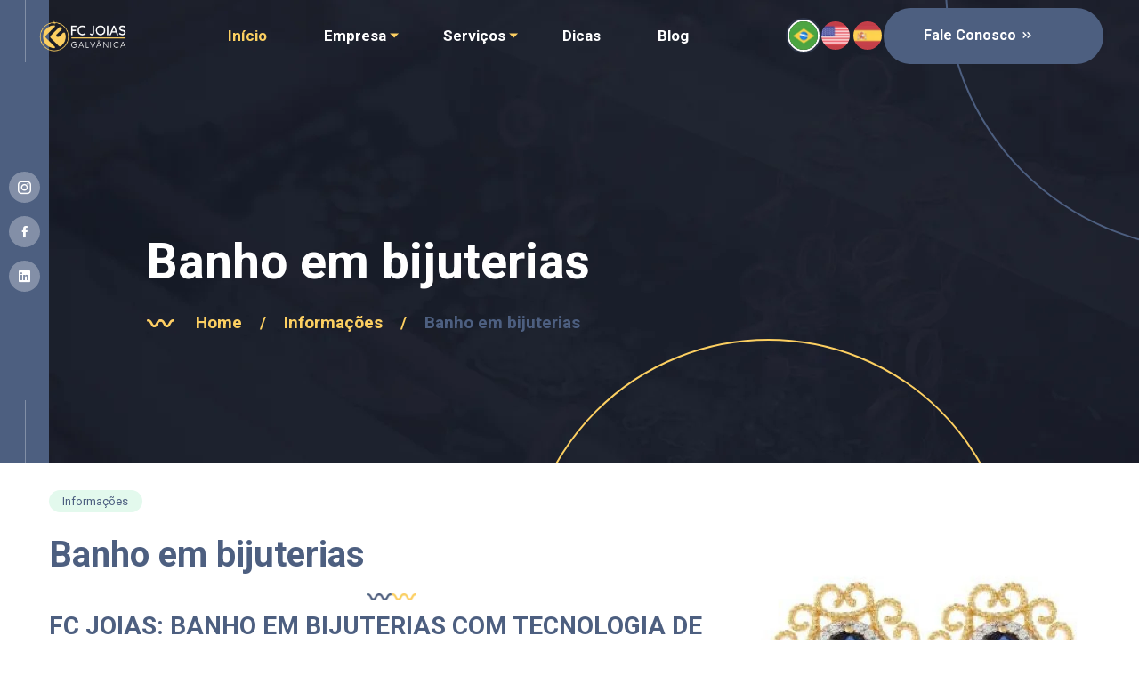

--- FILE ---
content_type: text/html; charset=utf-8
request_url: https://fcjoias.com.br/informacoes/banho-em-bijuterias
body_size: 5709
content:
<!-- Desenvolvido pro Oneck Creative (Rodrigo Cruz)--><!doctype html><html ⚡ data-n-head-ssr lang="pt-BR" data-n-head="%7B%22lang%22:%7B%22ssr%22:%22pt-BR%22%7D%7D"><head><script>!function(e,t,a,n){e[n]=e[n]||[],e[n].push({"gtm.start":(new Date).getTime(),event:"gtm.js"});var g=t.getElementsByTagName(a)[0],m=t.createElement(a);m.async=!0,m.src="https://www.googletagmanager.com/gtm.js?id=GTM-5SJW432",g.parentNode.insertBefore(m,g)}(window,document,"script","dataLayer")</script><meta data-n-head="ssr" charset="utf-8"><meta data-n-head="ssr" name="viewport" content="width=device-width,initial-scale=1"><meta data-n-head="ssr" name="robots" content="index, follow"><meta data-n-head="ssr" property="og:site_name" content="FC Joias"><meta data-n-head="ssr" name="msapplication-TileColor" content="#4d5f80"><meta data-n-head="ssr" name="msapplication-TileImage" content="/images/favicon/mstile-144x144.png"><meta data-n-head="ssr" name="msapplication-config" content="/images/favicon/browserconfig.xml"><meta data-n-head="ssr" name="theme-color" content="#ffffff"><meta data-n-head="ssr" data-hid="robots" name="robots" content="index"><meta data-n-head="ssr" data-hid="description" name="description" content="A FC Joias é uma empresa atenta à prestação de serviços com ótimo atendimento, trata os clientes de maneira acolhedora e cordial em todos as fases do processo, desde a chegada do produto até a  entrega e pagamento. Aqui nosso objetivo é oferecer qualidade, visando satisfação."><meta data-n-head="ssr" property="og:title" content="Banho em bijuterias"><meta data-n-head="ssr" property="og:url" content="https://fcjoias.com.br/informacoes/banho-em-bijuterias/"><meta data-n-head="ssr" property="og:description" content="A FC Joias é uma empresa atenta à prestação de serviços com ótimo atendimento, trata os clientes de maneira acolhedora e cordial em todos as fases do processo, desde a chegada do produto até a  entrega e pagamento. Aqui nosso objetivo é oferecer qualidade, visando satisfação."><meta data-n-head="ssr" property="og:type" content="website"><meta data-n-head="ssr" property="og:image" content="https://fcjoias.com.br/images/informacoes/banho-em-bijuterias.jpg"><title>Banho em bijuterias || Galvânica FC Joias</title><link data-n-head="ssr" rel="icon" type="image/x-icon" href="/favicon.ico"><link data-n-head="ssr" rel="apple-touch-icon" sizes="180x180" href="/images/favicon/apple-touch-icon.png"><link data-n-head="ssr" rel="icon" type="image/png" sizes="32x32" href="/images/favicon/favicon-32x32.png"><link data-n-head="ssr" rel="icon" type="image/png" sizes="16x16" href="/images/favicon/favicon-16x16.png"><link data-n-head="ssr" rel="manifest" href="/images/favicon/site.webmanifest"><link data-n-head="ssr" rel="mask-icon" href="/images/favicon/safari-pinned-tab.svg" color="#4d5f80"><link data-n-head="ssr" rel="shortcut icon" href="/images/favicon/favicon.ico"><link data-n-head="ssr" rel="canonical" href="https://fcjoias.com.br/informacoes/banho-em-bijuterias/"><script data-n-head="nuxt-jsonld" data-hid="nuxt-jsonld--2b9e68a7" type="application/ld+json">{"@context":"https://schema.org","@type":"Article","headline":"A FC Joias é uma empresa atenta à prestação de serviços com ótimo atendimento, trata os clientes de maneira acolhedora e cordial em todos as fases do processo, desde a chegada do produto até a  entrega e pagamento. Aqui nosso objetivo é oferecer qualidade, visando satisfação.","image":"https://fcjoias.com.br/images/informacoes/banho-em-bijuterias.jpg","author":{"@type":"Person","name":"Rodrigo Cruz","url":"https://www.instagram.com/orodrigocruzz/"},"url":"https://fcjoias.com.br/informacoes/banho-em-bijuterias/","description":"A FC Joias é uma empresa atenta à prestação de serviços com ótimo atendimento, trata os clientes de maneira acolhedora e cordial em todos as fases do processo, desde a chegada do produto até a  entrega e pagamento. Aqui nosso objetivo é oferecer qualidade, visando satisfação.","articleBody":"A FC Joias é uma empresa atenta à prestação de serviços com ótimo atendimento, trata os clientes de maneira acolhedora e cordial em todos as fases do processo, desde a chegada do produto até a  entrega e pagamento. Aqui nosso objetivo é oferecer qualidade, visando satisfação."}</script><link rel="preload" href="/_nuxt/4e6db26.js" as="script"><link rel="preload" href="/_nuxt/7cf32f9.js" as="script"><link rel="preload" href="/_nuxt/css/dc3595f.css" as="style"><link rel="preload" href="/_nuxt/827f3fb.js" as="script"><link rel="preload" href="/_nuxt/css/d3ae141.css" as="style"><link rel="preload" href="/_nuxt/049d204.js" as="script"><link rel="preload" href="/_nuxt/1767c46.js" as="script"><link rel="preload" href="/_nuxt/css/ea07f0a.css" as="style"><link rel="preload" href="/_nuxt/9e9213a.js" as="script"><link rel="preload" href="/_nuxt/css/048e33f.css" as="style"><link rel="preload" href="/_nuxt/83ac02d.js" as="script"><link rel="stylesheet" href="/_nuxt/css/dc3595f.css"><link rel="stylesheet" href="/_nuxt/css/d3ae141.css"><link rel="stylesheet" href="/_nuxt/css/ea07f0a.css"><link rel="stylesheet" href="/_nuxt/css/048e33f.css"><link rel="preload" href="/_nuxt/static/1765381045/informacoes/banho-em-bijuterias/state.js" as="script"><link rel="preload" href="/_nuxt/static/1765381045/informacoes/banho-em-bijuterias/payload.js" as="script"><link rel="preload" href="/_nuxt/static/1765381045/manifest.js" as="script"></head><body><noscript><iframe src="https://www.googletagmanager.com/ns.html?id=GTM-5SJW432" height="0" width="0" style="display:none;visibility:hidden"></iframe></noscript><div data-server-rendered="true" id="__nuxt"><!----><div id="__layout"><div><div class="service-details-page-wrapper"><header class="fc-header" data-v-ac76632c><div class="fc-header__container" data-v-ac76632c><div class="fc-header__content" data-v-ac76632c><div class="fc-header__logo" data-v-ac76632c><a href="/" class="nuxt-link-active" data-v-ac76632c><img src="/images/logo/logo.webp" alt="FC Joias" data-v-ac76632c></a></div><div class="fc-header__right" data-v-ac76632c><nav class="fc-header__nav d-none d-xl-block" data-v-ac76632c><ul class="main-menu nav justify-content-center" data-v-ac76632c><li><a href="/" class="nuxt-link-active">Início</a></li><li class="has-submenu"><a href="/empresa">Empresa</a><ul class="submenu-nav"><li><a href="/empresa/laboratorio">Laboratório</a></li><li><a href="/empresa/meio-ambiente">Meio Ambiente</a></li></ul></li><li class="has-submenu"><a href="/servicos">Serviços</a><ul class="submenu-nav"><li><a href="/servicos/banho-em-ouro">Banho em Ouro</a></li><li><a href="/servicos/banho-em-prata">Banho em Prata</a></li><li><a href="/servicos/banho-em-rodio">Banho em Ródio</a></li><li><a href="/servicos/processo-produtivo">Processo produtivo</a></li><li><a href="/servicos/apliques">Apliques</a></li><li><a href="/servicos/programa-de-custos">Programa de custos</a></li><li><a href="/servicos/aplicativo-para-semijoias">Aplicativo FC Joias</a></li></ul></li><li><a href="/dicas">Dicas</a></li><li><a href="/blog">Blog</a></li></ul></nav><div class="fc-header__actions d-none d-lg-flex" data-v-ac76632c><div class="language-switcher" data-v-b23e9b3c data-v-ac76632c><div class="language-flags" data-v-b23e9b3c><a href="/informacoes/banho-em-bijuterias" aria-current="page" title="Português" class="flag-link active nuxt-link-active active" data-v-b23e9b3c><img src="/images/flags/brasil.webp" alt="Português" class="flag-img" data-v-b23e9b3c></a><a href="/en/informacoes/banho-em-bijuterias" title="English" class="flag-link" data-v-b23e9b3c><img src="/images/flags/us.webp" alt="English" class="flag-img" data-v-b23e9b3c></a><a href="/es/informacoes/banho-em-bijuterias" title="Español" class="flag-link" data-v-b23e9b3c><img src="/images/flags/spain.webp" alt="Español" class="flag-img" data-v-b23e9b3c></a></div></div><a href="/contato" class="btn-theme btn-style" data-v-ac76632c>Fale Conosco <i class="icon-style icofont-double-right" data-v-ac76632c></i></a></div><div class="fc-header__mobile d-flex d-lg-none" data-v-ac76632c><div class="language-switcher fc-header__mobile-lang" data-v-b23e9b3c data-v-ac76632c><div class="language-flags" data-v-b23e9b3c><a href="/informacoes/banho-em-bijuterias" aria-current="page" title="Português" class="flag-link active nuxt-link-active active" data-v-b23e9b3c><img src="/images/flags/brasil.webp" alt="Português" class="flag-img" data-v-b23e9b3c></a><a href="/en/informacoes/banho-em-bijuterias" title="English" class="flag-link" data-v-b23e9b3c><img src="/images/flags/us.webp" alt="English" class="flag-img" data-v-b23e9b3c></a><a href="/es/informacoes/banho-em-bijuterias" title="Español" class="flag-link" data-v-b23e9b3c><img src="/images/flags/spain.webp" alt="Español" class="flag-img" data-v-b23e9b3c></a></div></div><button aria-label="Menu" class="fc-header__menu-btn" data-v-ac76632c><span data-v-ac76632c></span> <span data-v-ac76632c></span> <span data-v-ac76632c></span></button></div></div></div></div></header><div id="offcanvas-menu" class="offcanvas-mobile-menu"><div class="mobile-menu-overlay"></div><div class="inner"><div class="mobile-header"><div class="logo"><a href="/" class="nuxt-link-active"><img src="/images/logo/logo-light.png" alt="brand logo"></a></div><button class="mobile-close-btn"></button></div><div class="menu-content"><div class="mobile-navigation"><nav id="offcanvas-navigation" class="offcanvas-navigation"><ul><li><a href="/" class="nuxt-link-active">Início</a></li><li class="has-submenu"><a href="/empresa">Empresa</a><ul class="submenu-nav"><li><a href="/empresa/laboratorio">Laboratório</a></li><li><a href="/empresa/meio-ambiente">Meio Ambiente</a></li></ul></li><li class="has-submenu"><a href="/servicos">Serviços</a><ul class="submenu-nav"><li><a href="/servicos/banho-em-ouro">Banho em Ouro</a></li><li><a href="/servicos/banho-em-prata">Banho em Prata</a></li><li><a href="/servicos/banho-em-rodio">Banho em Ródio</a></li><li><a href="/servicos/processo-produtivo">Processo produtivo</a></li><li><a href="/servicos/apliques">Apliques</a></li><li><a href="/servicos/programa-de-custos">Programa de custos</a></li><li><a href="/servicos/aplicativo-para-semijoias">Aplicativo FC Joias</a></li></ul></li><li><a href="/dicas">Dicas</a></li><li><a href="/blog">Blog</a></li><li><a href="/contato">Contato</a></li></ul></nav></div><div class="mobile-language-switcher" style="padding:20px;border-top:1px solid rgba(255,255,255,.1);margin-top:20px"><div class="language-switcher" data-v-b23e9b3c><div class="language-flags" data-v-b23e9b3c><a href="/informacoes/banho-em-bijuterias" aria-current="page" title="Português" class="flag-link active nuxt-link-active active" data-v-b23e9b3c><img src="/images/flags/brasil.webp" alt="Português" class="flag-img" data-v-b23e9b3c></a><a href="/en/informacoes/banho-em-bijuterias" title="English" class="flag-link" data-v-b23e9b3c><img src="/images/flags/us.webp" alt="English" class="flag-img" data-v-b23e9b3c></a><a href="/es/informacoes/banho-em-bijuterias" title="Español" class="flag-link" data-v-b23e9b3c><img src="/images/flags/spain.webp" alt="Español" class="flag-img" data-v-b23e9b3c></a></div></div></div></div></div></div><section class="page-title-area" style="background-image:url('/images/photos/bg-page-title.webp')"><div class="container"><div class="row"><div class="col-lg-12"><div class="page-title-content"><h1 class="title text-white">Banho em bijuterias</h1><div class="bread-crumbs"><img src="/images/shape/line-s3.webp" alt="shape" class="line-shape"> <a href="/" class="nuxt-link-active">Home <span class="breadcrumb-sep">/</span></a> <a href="/informacoes" class="nuxt-link-active">Informações <span class="breadcrumb-sep">/</span></a> <span class="active">Banho em bijuterias</span></div></div></div></div></div><div data-aos="fade-right" data-aos-duration="1100" class="page-sidebar"><div class="social-icon"><a href="https://instagram.com/fcjoiaslimeira/" target="_blank"><i class="icofont-instagram"></i></a> <a href="https://facebook.com/fcjoiaslimeira/" target="_blank"><i class="icofont-facebook"></i></a> <a href="https://linkedin.com/company/fcjoiaslimeira/" target="_blank"><i class="icofont-linkedin"></i></a></div></div></section><section class="blog-post-section"><div class="container"><div class="row"><div class="col-lg-8"><div class="service-details-column"><div class="service-details-content"><a href="/informacoes" class="category nuxt-link-active">Informações</a><h2 class="title">Banho em bijuterias</h2><div class="separator-line"><img src="/images/shape/line-s2.webp" alt="shape image" class="me-1"> <img src="/images/shape/line-s1.webp" alt="shape image"></div><div class="nuxt-content"><h3 id="fc-joias-banho-em-bijuterias-com-tecnologia-de-ponta"><a aria-hidden="true" href="#fc-joias-banho-em-bijuterias-com-tecnologia-de-ponta" tabindex="-1"><span class="icon icon-link"></span></a>FC JOIAS: BANHO EM BIJUTERIAS COM TECNOLOGIA DE PONTA</h3><p>A FC Joias é uma empresa atenta à prestação de serviços com ótimo atendimento, trata os clientes de maneira acolhedora e cordial em todos as fases do processo, desde a chegada do produto até a entrega e pagamento. Aqui nosso objetivo é oferecer qualidade, visando satisfação.</p><p>A equipe da FC Joias está preparada para orientar e oferecer banho em bijuterias, com as técnicas mais modernas de galvanoplastia, passando por um atento controle de banho, para averiguação de qualquer agente químico que possa causar interferência no processo produtivo. Quando se trata de bijuterias também é importante, avaliar o metal usado na peça base, pois nem todo tipo de material suporta os produtos utilizados no procedimento.</p><h3 id="o-banho-em-bijuterias-e-seus-benefícios"><a aria-hidden="true" href="#o-banho-em-bijuterias-e-seus-benef%C3%ADcios" tabindex="-1"><span class="icon icon-link"></span></a>O BANHO EM BIJUTERIAS E SEUS BENEFÍCIOS</h3><p>Muitos ainda desconhecem as vantagens de se fazer um banho em bijuterias. O fato é que esse tipo de trabalho, que pode ser realizado também em joias e semijoias, traz um acabamento de alto padrão às bijuterias. Além disso, artigos que guardam grande valor sentimental podem ser recuperados.</p><p>A intensidade de brilho que um banho em bijuterias pode proporcionar faz grande diferença no efeito visual de cada peça, além de proteger anéis, brincos, pulseiras e gargantilhas da oxidação e corrosão. Especialmente, anéis e alianças sofrem bastante com esses processos, devido ao uso constante e contato direto com água e produtos químicos.</p><p>Outra vantagem de um banho de qualidade para bijuterias é a redução dos processos alérgicos que as mesmas podem causar em algumas pessoas. Os metais usados para banho formam uma camada que protege a pele de qualquer contato com o níquel, principal causador das alergias.</p><h3 id="tipos-de-banho-em-bijuterias"><a aria-hidden="true" href="#tipos-de-banho-em-bijuterias" tabindex="-1"><span class="icon icon-link"></span></a>TIPOS DE BANHO EM BIJUTERIAS</h3><p>O design de cada bijuteria é pensado com muita delicadeza e cuidado, portanto buscamos valorizá-lo adequando o banho ao desenho original do produto. Na FC Joias oferecemos uma variedade de banhos a sua escolha, utilizando metais de primeira qualidade, além de precisão no detalhamento das peças.</p><p>Para o banho em bijuterias temos as seguintes opções:</p><ul><li>Ouro (variações: rosé, champagne, verde);</li><li>Prata;</li><li>Ródio (variações: branco, negro);</li><li>Grafite.</li></ul><p>A FC Joias oferece o atendimento personalizado, cuidando para que nossos clientes recebam as mercadorias com um trabalho de alto nível. Nossa empresa é referência no Brasil e no exterior, atendendo a países como Chile, Peru, Bolívia, México, Argentina, Espanha, Equador, Líbano e Estados Unidos.</p></div></div></div></div><div class="col-lg-4"><div class="img-infos"><img src="/_vercel/image?url=/images/informacoes/banho-em-bijuterias.webp&w=1536&q=90" alt="banho-em-bijuterias"></div><section class="side-galvanica"><div class="sidebar-area"><div class="widget"><h2>Como podemos te ajudar?</h2><a href="/galvanica/quero-banhar-minhas-semijoias" class="btn btn-block btn-theme">Quero banhar minhas semijoias</a> <a href="/brutos" class="btn btn-block btn-theme">Quero comprar Brutos</a> <a href="/empresa" class="btn btn-block btn-theme">Quero conhecer a FC Joias</a><hr><h3>Precisa de ajuda?</h3><h4>Ligue para nós:</h4><a href="tel:1934527578" class="btn btn-block btn-theme">(19) 34527878</a></div><div data-aos="fade-up" data-aos-duration="1100" class="widget"><h3>Processo produtivo</h3><p>Assista nosso filme e conheça os detalhes dos processos de banho em joias.</p><div class="widget-video"><div class="thumb"><img src="/images/servicos/filme-processo-produtivo.webp" alt="Processo produtivo"></div><!----> <a href="javascript:void(0)" class="btn-play play-video-popup"><span class="icon"><img src="/images/icons/play.png" alt="video"></span></a></div></div></div></section></div></div></div></section><section class="contact-divider-area" style="background-color:#f6f7fc"><div class="container"><div class="row align-items-center"><div class="col-md-9 col-lg-8"><div data-aos="fade-up" data-aos-duration="1100" class="contact-divider-content"><div class="section-title"><div class="subtitle-content"><img src="/images/shape/line1.webp" alt="Galvânica"><h5>Fale conosco.</h5></div><h2 class="title">Solicite atendimento <span class="bottom-style">personalizado.</span></h2></div></div></div><div class="col-md-3 col-lg-4 text-left text-md-right"><a href="/atendimento" data-aos="fade-up" data-aos-duration="1100" class="btn btn-theme">Fale com um especialista <i class="icon icofont-long-arrow-right"></i></a></div></div></div><div class="layer-shape"><img src="/images/shape/15.webp" alt="Galvânica" class="shape-style1"></div></section><footer class="footer-area bg-img-cover" style="background-image:url('/images/photos/bg-footer.webp')"><div data-aos="fade-up" data-aos-duration="1000" class="footer-top"><div class="container"><div class="row"><div class="col-12"><div class="contact-info-content"><div class="contact-info-item"><div class="content"><h4>Telefone</h4><img src="/images/shape/line1.webp" alt="Icon" class="line-icon"> <a href="tel:+551934527578"><i class="icofont-ui-dial-phone"></i> (19) 3452-7578</a></div></div><div class="contact-info-item"><div class="content"><h4><i class="icofont-email"></i> Email</h4><img src="/images/shape/line1.webp" alt="Icon" class="line-icon"> <a href="mailto:contato@fcjoias.com.br">contato@fcjoias.com.br</a></div></div><div class="contact-info-item"><div class="content"><h4><i class="icofont-map-pins"></i>Endereço</h4><img src="/images/shape/line1.webp" alt="Icon" class="line-icon"><p>Dr. Hernani O. Penteado, 332<br>Jd. Maria Buchi Modeneis<br>Limeira-SP</p></div></div></div></div></div></div></div><div data-aos="fade-up" data-aos-duration="1000" class="container"><div class="row"><div class="col-md-9 col-lg-4 col-xl-4"><div class="widget-item mt-0"><div class="about-widget"><a href="/" class="footer-logo nuxt-link-active"><img src="/images/logo/logo.webp" alt="FC Joias"></a><p>FC Joias, especialista em banho de joias no atacado.</p></div></div><div class="language"><p>Idiomas</p><a href="/informacoes/banho-em-bijuterias" aria-current="page" class="btn active nuxt-link-active"><img src="/images/flags/brasil.webp" alt="Português" class="rounded-circle"></a><a href="/en/informacoes/banho-em-bijuterias" class="btn"><img src="/images/flags/us.webp" alt="English" class="rounded-circle"></a><a href="/es/informacoes/banho-em-bijuterias" class="btn"><img src="/images/flags/spain.webp" alt="Spanish" class="rounded-circle"></a></div></div><div class="col-md-8 col-lg-6 col-xl-6"><div class="widget-item menu-wrap-two-column"><h4 class="widget-title">Serviços</h4><img src="/images/shape/line1.webp" alt="shape" class="line-shape"><nav class="widget-menu-wrap"><div class="row"><div class="col-md-6"><ul class="nav-menu nav"><li><a href="/servicos/banho-em-ouro">Banho em Ouro</a></li><li><a href="/servicos/banho-em-prata">Banho em Prata</a></li><li><a href="/servicos/banho-em-rodio">Banho em Ródio</a></li><li><a href="/servicos/processo-produtivo">Processo produtivo</a></li><li><a href="/servicos/apliques">Apliques</a></li><li><a href="/servicos/programa-de-custos">Programa de custos</a></li><li><a href="/servicos/aplicativo-para-semijoias">Aplicativo FC Joias</a></li></ul></div><div class="col-md-6"><ul class="nav-menu nav"><li><a href="/blog/infografico">Infográfico</a></li><li><a href="/blog/noticias">Notícias</a></li><li><a href="/blog/tendencias">Tendências</a></li><li><a href="/blog/eventos">Eventos</a></li><li><a href="/blog/sustentabilidade">Sustentabilidade</a></li></ul></div></div></nav></div></div><div class="col-md-4 col-lg-2 col-xl-2 lg-pr-0"><div class="widget-item menu-wrap-column"><h4 class="widget-title">Links</h4><img src="/images/shape/line1.webp" alt="Virtuf-HasTech" class="line-shape"><nav class="widget-menu-wrap"><ul class="nav-menu nav"><li><a href="/contato">Fale conosco</a></li><li><a href="mailto:rh@fcjoias.com.br" target="_Blank">Trabalhe conosco</a></li><li><a href="/manual-da-marca" target="_Blank">Manual da Marca</a></li><li><a href="/informacoes" class="nuxt-link-active">Informações</a></li><li><a href="/politica-de-privacidade">Política de privacidade</a></li><li><a href="/politica-da-qualidade">Política da qualidade</a></li><li><a href="/faq">Perguntas Frequentes</a></li><li><a href="/galvanica">Galvânica</a></li><li><a href="/atendimento">Atendimento</a></li></ul></nav></div></div></div></div><div class="footer-bottom"><div class="container"><div class="footer-bottom-content"><div class="row align-items-center"><div class="col-md-6 order-2 order-md-1"><div class="widget-copyright"><p>© 2025 FC Joias - Criado por <a href="https://oneck.com.br" target="_blank" title="Visite o desenvolvedor">Oneck Creative</a></p></div></div><div class="col-md-6 order-1 order-md-2"><div class="widget-social-icons"><a href="https://instagram.com/fcjoiaslimeira" target="Blank"><i class="icofont-instagram"></i></a> <a href="https://facebook.com/fcjoiaslimeira" target="Blank"><i class="icofont-facebook"></i></a> <a href="https://linkedin.com/company/fcjoiaslimeira" target="Blank"><i class="icofont-linkedin"></i></a> <a href="https://www.youtube.com/c/FCJoiasLimeira" target="Blank"><i class="icofont-youtube"></i></a></div></div></div></div></div></div></footer><!----></div></div></div></div><script defer src="/_nuxt/static/1765381045/informacoes/banho-em-bijuterias/state.js"></script><script src="/_nuxt/4e6db26.js" defer></script><script src="/_nuxt/1767c46.js" defer></script><script src="/_nuxt/9e9213a.js" defer></script><script src="/_nuxt/83ac02d.js" defer></script><script src="/_nuxt/7cf32f9.js" defer></script><script src="/_nuxt/827f3fb.js" defer></script><script src="/_nuxt/049d204.js" defer></script><script data-n-head="ssr" src="https://d335luupugsy2.cloudfront.net/js/loader-scripts/1f9dd2be-04c1-4ca4-b01f-67ca578583de-loader.js" data-body="true" async></script></body></html>

--- FILE ---
content_type: text/html;charset=utf-8
request_url: https://pageview-notify.rdstation.com.br/send
body_size: -72
content:
7eb41141-a554-4e2e-bd04-db92cb47e284

--- FILE ---
content_type: text/css; charset=utf-8
request_url: https://fcjoias.com.br/_nuxt/css/d3ae141.css
body_size: 62583
content:
@charset "UTF-8";@import url(https://fonts.googleapis.com/css2?family=Poppins:ital,wght@0,400;0,500;0,600;0,700;0,800;1,400&family=Roboto:ital,wght@0,300;0,400;0,500;0,700;1,400;1,500&display=swap);.error404[data-v-eb06fe28]{-webkit-box-align:center;-ms-flex-align:center;-webkit-box-pack:center;-ms-flex-pack:center;-webkit-align-items:center;align-items:center;background:url(/images/404/fcjoias.jpg) no-repeat 50% fixed;-webkit-background-size:cover;background-size:cover;display:-webkit-box;display:-webkit-flex;display:-ms-flexbox;display:flex;height:100vh;-webkit-justify-content:center;justify-content:center}.error-404-title[data-v-eb06fe28]{font-weight:500;margin-bottom:30px;padding-top:40px}@media only screen and (max-width:479.98px){.error-404-title[data-v-eb06fe28]{font-size:30px}}.travolta[data-v-eb06fe28]{bottom:0;left:50px;position:absolute}
/*!
 * animate.css - https://animate.style/
 * Version - 4.1.1
 * Licensed under the MIT license - http://opensource.org/licenses/MIT
 *
 * Copyright (c) 2020 Animate.css
 */:root{--animate-duration:1s;--animate-delay:1s;--animate-repeat:1}.animate__animated{-webkit-animation-duration:1s;-o-animation-duration:1s;animation-duration:1s;-webkit-animation-duration:var(--animate-duration);-o-animation-duration:var(--animate-duration);animation-duration:var(--animate-duration);-webkit-animation-fill-mode:both;-o-animation-fill-mode:both;animation-fill-mode:both}.animate__animated.animate__infinite{-webkit-animation-iteration-count:infinite;-o-animation-iteration-count:infinite;animation-iteration-count:infinite}.animate__animated.animate__repeat-1{-webkit-animation-iteration-count:1;-o-animation-iteration-count:1;animation-iteration-count:1;-webkit-animation-iteration-count:var(--animate-repeat);-o-animation-iteration-count:var(--animate-repeat);animation-iteration-count:var(--animate-repeat)}.animate__animated.animate__repeat-2{-webkit-animation-iteration-count:2;-o-animation-iteration-count:2;animation-iteration-count:2;-webkit-animation-iteration-count:calc(var(--animate-repeat)*2);-o-animation-iteration-count:calc(var(--animate-repeat)*2);animation-iteration-count:calc(var(--animate-repeat)*2)}.animate__animated.animate__repeat-3{-webkit-animation-iteration-count:3;-o-animation-iteration-count:3;animation-iteration-count:3;-webkit-animation-iteration-count:calc(var(--animate-repeat)*3);-o-animation-iteration-count:calc(var(--animate-repeat)*3);animation-iteration-count:calc(var(--animate-repeat)*3)}.animate__animated.animate__delay-1s{-webkit-animation-delay:1s;-o-animation-delay:1s;animation-delay:1s;-webkit-animation-delay:var(--animate-delay);-o-animation-delay:var(--animate-delay);animation-delay:var(--animate-delay)}.animate__animated.animate__delay-2s{-webkit-animation-delay:2s;-o-animation-delay:2s;animation-delay:2s;-webkit-animation-delay:calc(var(--animate-delay)*2);-o-animation-delay:calc(var(--animate-delay)*2);animation-delay:calc(var(--animate-delay)*2)}.animate__animated.animate__delay-3s{-webkit-animation-delay:3s;-o-animation-delay:3s;animation-delay:3s;-webkit-animation-delay:calc(var(--animate-delay)*3);-o-animation-delay:calc(var(--animate-delay)*3);animation-delay:calc(var(--animate-delay)*3)}.animate__animated.animate__delay-4s{-webkit-animation-delay:4s;-o-animation-delay:4s;animation-delay:4s;-webkit-animation-delay:calc(var(--animate-delay)*4);-o-animation-delay:calc(var(--animate-delay)*4);animation-delay:calc(var(--animate-delay)*4)}.animate__animated.animate__delay-5s{-webkit-animation-delay:5s;-o-animation-delay:5s;animation-delay:5s;-webkit-animation-delay:calc(var(--animate-delay)*5);-o-animation-delay:calc(var(--animate-delay)*5);animation-delay:calc(var(--animate-delay)*5)}.animate__animated.animate__faster{-webkit-animation-duration:.5s;-o-animation-duration:.5s;animation-duration:.5s;-webkit-animation-duration:calc(var(--animate-duration)/2);-o-animation-duration:calc(var(--animate-duration)/2);animation-duration:calc(var(--animate-duration)/2)}.animate__animated.animate__fast{-webkit-animation-duration:.8s;-o-animation-duration:.8s;animation-duration:.8s;-webkit-animation-duration:calc(var(--animate-duration)*.8);-o-animation-duration:calc(var(--animate-duration)*.8);animation-duration:calc(var(--animate-duration)*.8)}.animate__animated.animate__slow{-webkit-animation-duration:2s;-o-animation-duration:2s;animation-duration:2s;-webkit-animation-duration:calc(var(--animate-duration)*2);-o-animation-duration:calc(var(--animate-duration)*2);animation-duration:calc(var(--animate-duration)*2)}.animate__animated.animate__slower{-webkit-animation-duration:3s;-o-animation-duration:3s;animation-duration:3s;-webkit-animation-duration:calc(var(--animate-duration)*3);-o-animation-duration:calc(var(--animate-duration)*3);animation-duration:calc(var(--animate-duration)*3)}@media (prefers-reduced-motion:reduce),print{.animate__animated{-webkit-animation-duration:1ms!important;-o-animation-duration:1ms!important;animation-duration:1ms!important;-webkit-animation-iteration-count:1!important;-o-animation-iteration-count:1!important;animation-iteration-count:1!important;-webkit-transition-duration:1ms!important;-o-transition-duration:1ms!important;transition-duration:1ms!important}.animate__animated[class*=Out]{opacity:0}}@-webkit-keyframes bounce{0%,20%,53%,to{-webkit-animation-timing-function:cubic-bezier(.215,.61,.355,1);animation-timing-function:cubic-bezier(.215,.61,.355,1);-webkit-transform:translateZ(0);transform:translateZ(0)}40%,43%{-webkit-animation-timing-function:cubic-bezier(.755,.05,.855,.06);animation-timing-function:cubic-bezier(.755,.05,.855,.06);-webkit-transform:translate3d(0,-30px,0) scaleY(1.1);transform:translate3d(0,-30px,0) scaleY(1.1)}70%{-webkit-animation-timing-function:cubic-bezier(.755,.05,.855,.06);animation-timing-function:cubic-bezier(.755,.05,.855,.06);-webkit-transform:translate3d(0,-15px,0) scaleY(1.05);transform:translate3d(0,-15px,0) scaleY(1.05)}80%{-webkit-transform:translateZ(0) scaleY(.95);transform:translateZ(0) scaleY(.95);-webkit-transition-timing-function:cubic-bezier(.215,.61,.355,1);transition-timing-function:cubic-bezier(.215,.61,.355,1)}90%{-webkit-transform:translate3d(0,-4px,0) scaleY(1.02);transform:translate3d(0,-4px,0) scaleY(1.02)}}@-o-keyframes bounce{0%,20%,53%,to{-webkit-animation-timing-function:cubic-bezier(.215,.61,.355,1);-o-animation-timing-function:cubic-bezier(.215,.61,.355,1);animation-timing-function:cubic-bezier(.215,.61,.355,1);-webkit-transform:translateZ(0);transform:translateZ(0)}40%,43%{-webkit-animation-timing-function:cubic-bezier(.755,.05,.855,.06);-o-animation-timing-function:cubic-bezier(.755,.05,.855,.06);animation-timing-function:cubic-bezier(.755,.05,.855,.06);-webkit-transform:translate3d(0,-30px,0) scaleY(1.1);transform:translate3d(0,-30px,0) scaleY(1.1)}70%{-webkit-animation-timing-function:cubic-bezier(.755,.05,.855,.06);-o-animation-timing-function:cubic-bezier(.755,.05,.855,.06);animation-timing-function:cubic-bezier(.755,.05,.855,.06);-webkit-transform:translate3d(0,-15px,0) scaleY(1.05);transform:translate3d(0,-15px,0) scaleY(1.05)}80%{-webkit-transform:translateZ(0) scaleY(.95);transform:translateZ(0) scaleY(.95);-webkit-transition-timing-function:cubic-bezier(.215,.61,.355,1);-o-transition-timing-function:cubic-bezier(.215,.61,.355,1);transition-timing-function:cubic-bezier(.215,.61,.355,1)}90%{-webkit-transform:translate3d(0,-4px,0) scaleY(1.02);transform:translate3d(0,-4px,0) scaleY(1.02)}}@keyframes bounce{0%,20%,53%,to{-webkit-animation-timing-function:cubic-bezier(.215,.61,.355,1);-o-animation-timing-function:cubic-bezier(.215,.61,.355,1);animation-timing-function:cubic-bezier(.215,.61,.355,1);-webkit-transform:translateZ(0);transform:translateZ(0)}40%,43%{-webkit-animation-timing-function:cubic-bezier(.755,.05,.855,.06);-o-animation-timing-function:cubic-bezier(.755,.05,.855,.06);animation-timing-function:cubic-bezier(.755,.05,.855,.06);-webkit-transform:translate3d(0,-30px,0) scaleY(1.1);transform:translate3d(0,-30px,0) scaleY(1.1)}70%{-webkit-animation-timing-function:cubic-bezier(.755,.05,.855,.06);-o-animation-timing-function:cubic-bezier(.755,.05,.855,.06);animation-timing-function:cubic-bezier(.755,.05,.855,.06);-webkit-transform:translate3d(0,-15px,0) scaleY(1.05);transform:translate3d(0,-15px,0) scaleY(1.05)}80%{-webkit-transform:translateZ(0) scaleY(.95);transform:translateZ(0) scaleY(.95);-webkit-transition-timing-function:cubic-bezier(.215,.61,.355,1);-o-transition-timing-function:cubic-bezier(.215,.61,.355,1);transition-timing-function:cubic-bezier(.215,.61,.355,1)}90%{-webkit-transform:translate3d(0,-4px,0) scaleY(1.02);transform:translate3d(0,-4px,0) scaleY(1.02)}}.animate__bounce{-webkit-animation-name:bounce;-o-animation-name:bounce;animation-name:bounce;-webkit-transform-origin:center bottom;-ms-transform-origin:center bottom;-o-transform-origin:center bottom;transform-origin:center bottom}@-webkit-keyframes flash{0%,50%,to{opacity:1}25%,75%{opacity:0}}@-o-keyframes flash{0%,50%,to{opacity:1}25%,75%{opacity:0}}@keyframes flash{0%,50%,to{opacity:1}25%,75%{opacity:0}}.animate__flash{-webkit-animation-name:flash;-o-animation-name:flash;animation-name:flash}.animate__pulse{-webkit-animation-name:pulse;-o-animation-name:pulse;animation-name:pulse;-webkit-animation-timing-function:ease-in-out;-o-animation-timing-function:ease-in-out;animation-timing-function:ease-in-out}@-webkit-keyframes rubberBand{0%{-webkit-transform:scaleX(1);transform:scaleX(1)}30%{-webkit-transform:scale3d(1.25,.75,1);transform:scale3d(1.25,.75,1)}40%{-webkit-transform:scale3d(.75,1.25,1);transform:scale3d(.75,1.25,1)}50%{-webkit-transform:scale3d(1.15,.85,1);transform:scale3d(1.15,.85,1)}65%{-webkit-transform:scale3d(.95,1.05,1);transform:scale3d(.95,1.05,1)}75%{-webkit-transform:scale3d(1.05,.95,1);transform:scale3d(1.05,.95,1)}to{-webkit-transform:scaleX(1);transform:scaleX(1)}}@-o-keyframes rubberBand{0%{-webkit-transform:scaleX(1);transform:scaleX(1)}30%{-webkit-transform:scale3d(1.25,.75,1);transform:scale3d(1.25,.75,1)}40%{-webkit-transform:scale3d(.75,1.25,1);transform:scale3d(.75,1.25,1)}50%{-webkit-transform:scale3d(1.15,.85,1);transform:scale3d(1.15,.85,1)}65%{-webkit-transform:scale3d(.95,1.05,1);transform:scale3d(.95,1.05,1)}75%{-webkit-transform:scale3d(1.05,.95,1);transform:scale3d(1.05,.95,1)}to{-webkit-transform:scaleX(1);transform:scaleX(1)}}@keyframes rubberBand{0%{-webkit-transform:scaleX(1);transform:scaleX(1)}30%{-webkit-transform:scale3d(1.25,.75,1);transform:scale3d(1.25,.75,1)}40%{-webkit-transform:scale3d(.75,1.25,1);transform:scale3d(.75,1.25,1)}50%{-webkit-transform:scale3d(1.15,.85,1);transform:scale3d(1.15,.85,1)}65%{-webkit-transform:scale3d(.95,1.05,1);transform:scale3d(.95,1.05,1)}75%{-webkit-transform:scale3d(1.05,.95,1);transform:scale3d(1.05,.95,1)}to{-webkit-transform:scaleX(1);transform:scaleX(1)}}.animate__rubberBand{-webkit-animation-name:rubberBand;-o-animation-name:rubberBand;animation-name:rubberBand}@-webkit-keyframes shakeX{0%,to{-webkit-transform:translateZ(0);transform:translateZ(0)}10%,30%,50%,70%,90%{-webkit-transform:translate3d(-10px,0,0);transform:translate3d(-10px,0,0)}20%,40%,60%,80%{-webkit-transform:translate3d(10px,0,0);transform:translate3d(10px,0,0)}}@-o-keyframes shakeX{0%,to{-webkit-transform:translateZ(0);transform:translateZ(0)}10%,30%,50%,70%,90%{-webkit-transform:translate3d(-10px,0,0);transform:translate3d(-10px,0,0)}20%,40%,60%,80%{-webkit-transform:translate3d(10px,0,0);transform:translate3d(10px,0,0)}}@keyframes shakeX{0%,to{-webkit-transform:translateZ(0);transform:translateZ(0)}10%,30%,50%,70%,90%{-webkit-transform:translate3d(-10px,0,0);transform:translate3d(-10px,0,0)}20%,40%,60%,80%{-webkit-transform:translate3d(10px,0,0);transform:translate3d(10px,0,0)}}.animate__shakeX{-webkit-animation-name:shakeX;-o-animation-name:shakeX;animation-name:shakeX}@-webkit-keyframes shakeY{0%,to{-webkit-transform:translateZ(0);transform:translateZ(0)}10%,30%,50%,70%,90%{-webkit-transform:translate3d(0,-10px,0);transform:translate3d(0,-10px,0)}20%,40%,60%,80%{-webkit-transform:translate3d(0,10px,0);transform:translate3d(0,10px,0)}}@-o-keyframes shakeY{0%,to{-webkit-transform:translateZ(0);transform:translateZ(0)}10%,30%,50%,70%,90%{-webkit-transform:translate3d(0,-10px,0);transform:translate3d(0,-10px,0)}20%,40%,60%,80%{-webkit-transform:translate3d(0,10px,0);transform:translate3d(0,10px,0)}}@keyframes shakeY{0%,to{-webkit-transform:translateZ(0);transform:translateZ(0)}10%,30%,50%,70%,90%{-webkit-transform:translate3d(0,-10px,0);transform:translate3d(0,-10px,0)}20%,40%,60%,80%{-webkit-transform:translate3d(0,10px,0);transform:translate3d(0,10px,0)}}.animate__shakeY{-webkit-animation-name:shakeY;-o-animation-name:shakeY;animation-name:shakeY}@-webkit-keyframes headShake{0%{-webkit-transform:translateX(0);transform:translateX(0)}6.5%{-webkit-transform:translateX(-6px) rotateY(-9deg);transform:translateX(-6px) rotateY(-9deg)}18.5%{-webkit-transform:translateX(5px) rotateY(7deg);transform:translateX(5px) rotateY(7deg)}31.5%{-webkit-transform:translateX(-3px) rotateY(-5deg);transform:translateX(-3px) rotateY(-5deg)}43.5%{-webkit-transform:translateX(2px) rotateY(3deg);transform:translateX(2px) rotateY(3deg)}50%{-webkit-transform:translateX(0);transform:translateX(0)}}@-o-keyframes headShake{0%{-webkit-transform:translateX(0);-o-transform:translateX(0);transform:translateX(0)}6.5%{-webkit-transform:translateX(-6px) rotateY(-9deg);transform:translateX(-6px) rotateY(-9deg)}18.5%{-webkit-transform:translateX(5px) rotateY(7deg);transform:translateX(5px) rotateY(7deg)}31.5%{-webkit-transform:translateX(-3px) rotateY(-5deg);transform:translateX(-3px) rotateY(-5deg)}43.5%{-webkit-transform:translateX(2px) rotateY(3deg);transform:translateX(2px) rotateY(3deg)}50%{-webkit-transform:translateX(0);-o-transform:translateX(0);transform:translateX(0)}}@keyframes headShake{0%{-webkit-transform:translateX(0);-o-transform:translateX(0);transform:translateX(0)}6.5%{-webkit-transform:translateX(-6px) rotateY(-9deg);transform:translateX(-6px) rotateY(-9deg)}18.5%{-webkit-transform:translateX(5px) rotateY(7deg);transform:translateX(5px) rotateY(7deg)}31.5%{-webkit-transform:translateX(-3px) rotateY(-5deg);transform:translateX(-3px) rotateY(-5deg)}43.5%{-webkit-transform:translateX(2px) rotateY(3deg);transform:translateX(2px) rotateY(3deg)}50%{-webkit-transform:translateX(0);-o-transform:translateX(0);transform:translateX(0)}}.animate__headShake{-webkit-animation-name:headShake;-o-animation-name:headShake;animation-name:headShake;-webkit-animation-timing-function:ease-in-out;-o-animation-timing-function:ease-in-out;animation-timing-function:ease-in-out}@-webkit-keyframes swing{20%{-webkit-transform:rotate(15deg);transform:rotate(15deg)}40%{-webkit-transform:rotate(-10deg);transform:rotate(-10deg)}60%{-webkit-transform:rotate(5deg);transform:rotate(5deg)}80%{-webkit-transform:rotate(-5deg);transform:rotate(-5deg)}to{-webkit-transform:rotate(0deg);transform:rotate(0deg)}}@-o-keyframes swing{20%{-webkit-transform:rotate(15deg);transform:rotate(15deg)}40%{-webkit-transform:rotate(-10deg);transform:rotate(-10deg)}60%{-webkit-transform:rotate(5deg);transform:rotate(5deg)}80%{-webkit-transform:rotate(-5deg);transform:rotate(-5deg)}to{-webkit-transform:rotate(0deg);transform:rotate(0deg)}}@keyframes swing{20%{-webkit-transform:rotate(15deg);transform:rotate(15deg)}40%{-webkit-transform:rotate(-10deg);transform:rotate(-10deg)}60%{-webkit-transform:rotate(5deg);transform:rotate(5deg)}80%{-webkit-transform:rotate(-5deg);transform:rotate(-5deg)}to{-webkit-transform:rotate(0deg);transform:rotate(0deg)}}.animate__swing{-webkit-animation-name:swing;-o-animation-name:swing;animation-name:swing;-webkit-transform-origin:top center;-ms-transform-origin:top center;-o-transform-origin:top center;transform-origin:top center}@-webkit-keyframes tada{0%{-webkit-transform:scaleX(1);transform:scaleX(1)}10%,20%{-webkit-transform:scale3d(.9,.9,.9) rotate(-3deg);transform:scale3d(.9,.9,.9) rotate(-3deg)}30%,50%,70%,90%{-webkit-transform:scale3d(1.1,1.1,1.1) rotate(3deg);transform:scale3d(1.1,1.1,1.1) rotate(3deg)}40%,60%,80%{-webkit-transform:scale3d(1.1,1.1,1.1) rotate(-3deg);transform:scale3d(1.1,1.1,1.1) rotate(-3deg)}to{-webkit-transform:scaleX(1);transform:scaleX(1)}}@-o-keyframes tada{0%{-webkit-transform:scaleX(1);transform:scaleX(1)}10%,20%{-webkit-transform:scale3d(.9,.9,.9) rotate(-3deg);transform:scale3d(.9,.9,.9) rotate(-3deg)}30%,50%,70%,90%{-webkit-transform:scale3d(1.1,1.1,1.1) rotate(3deg);transform:scale3d(1.1,1.1,1.1) rotate(3deg)}40%,60%,80%{-webkit-transform:scale3d(1.1,1.1,1.1) rotate(-3deg);transform:scale3d(1.1,1.1,1.1) rotate(-3deg)}to{-webkit-transform:scaleX(1);transform:scaleX(1)}}@keyframes tada{0%{-webkit-transform:scaleX(1);transform:scaleX(1)}10%,20%{-webkit-transform:scale3d(.9,.9,.9) rotate(-3deg);transform:scale3d(.9,.9,.9) rotate(-3deg)}30%,50%,70%,90%{-webkit-transform:scale3d(1.1,1.1,1.1) rotate(3deg);transform:scale3d(1.1,1.1,1.1) rotate(3deg)}40%,60%,80%{-webkit-transform:scale3d(1.1,1.1,1.1) rotate(-3deg);transform:scale3d(1.1,1.1,1.1) rotate(-3deg)}to{-webkit-transform:scaleX(1);transform:scaleX(1)}}.animate__tada{-webkit-animation-name:tada;-o-animation-name:tada;animation-name:tada}@-webkit-keyframes wobble{0%{-webkit-transform:translateZ(0);transform:translateZ(0)}15%{-webkit-transform:translate3d(-25%,0,0) rotate(-5deg);transform:translate3d(-25%,0,0) rotate(-5deg)}30%{-webkit-transform:translate3d(20%,0,0) rotate(3deg);transform:translate3d(20%,0,0) rotate(3deg)}45%{-webkit-transform:translate3d(-15%,0,0) rotate(-3deg);transform:translate3d(-15%,0,0) rotate(-3deg)}60%{-webkit-transform:translate3d(10%,0,0) rotate(2deg);transform:translate3d(10%,0,0) rotate(2deg)}75%{-webkit-transform:translate3d(-5%,0,0) rotate(-1deg);transform:translate3d(-5%,0,0) rotate(-1deg)}to{-webkit-transform:translateZ(0);transform:translateZ(0)}}@-o-keyframes wobble{0%{-webkit-transform:translateZ(0);transform:translateZ(0)}15%{-webkit-transform:translate3d(-25%,0,0) rotate(-5deg);transform:translate3d(-25%,0,0) rotate(-5deg)}30%{-webkit-transform:translate3d(20%,0,0) rotate(3deg);transform:translate3d(20%,0,0) rotate(3deg)}45%{-webkit-transform:translate3d(-15%,0,0) rotate(-3deg);transform:translate3d(-15%,0,0) rotate(-3deg)}60%{-webkit-transform:translate3d(10%,0,0) rotate(2deg);transform:translate3d(10%,0,0) rotate(2deg)}75%{-webkit-transform:translate3d(-5%,0,0) rotate(-1deg);transform:translate3d(-5%,0,0) rotate(-1deg)}to{-webkit-transform:translateZ(0);transform:translateZ(0)}}@keyframes wobble{0%{-webkit-transform:translateZ(0);transform:translateZ(0)}15%{-webkit-transform:translate3d(-25%,0,0) rotate(-5deg);transform:translate3d(-25%,0,0) rotate(-5deg)}30%{-webkit-transform:translate3d(20%,0,0) rotate(3deg);transform:translate3d(20%,0,0) rotate(3deg)}45%{-webkit-transform:translate3d(-15%,0,0) rotate(-3deg);transform:translate3d(-15%,0,0) rotate(-3deg)}60%{-webkit-transform:translate3d(10%,0,0) rotate(2deg);transform:translate3d(10%,0,0) rotate(2deg)}75%{-webkit-transform:translate3d(-5%,0,0) rotate(-1deg);transform:translate3d(-5%,0,0) rotate(-1deg)}to{-webkit-transform:translateZ(0);transform:translateZ(0)}}.animate__wobble{-webkit-animation-name:wobble;-o-animation-name:wobble;animation-name:wobble}@-webkit-keyframes jello{0%,11.1%,to{-webkit-transform:translateZ(0);transform:translateZ(0)}22.2%{-webkit-transform:skewX(-12.5deg) skewY(-12.5deg);transform:skewX(-12.5deg) skewY(-12.5deg)}33.3%{-webkit-transform:skewX(6.25deg) skewY(6.25deg);transform:skewX(6.25deg) skewY(6.25deg)}44.4%{-webkit-transform:skewX(-3.125deg) skewY(-3.125deg);transform:skewX(-3.125deg) skewY(-3.125deg)}55.5%{-webkit-transform:skewX(1.5625deg) skewY(1.5625deg);transform:skewX(1.5625deg) skewY(1.5625deg)}66.6%{-webkit-transform:skewX(-.78125deg) skewY(-.78125deg);transform:skewX(-.78125deg) skewY(-.78125deg)}77.7%{-webkit-transform:skewX(.390625deg) skewY(.390625deg);transform:skewX(.390625deg) skewY(.390625deg)}88.8%{-webkit-transform:skewX(-.1953125deg) skewY(-.1953125deg);transform:skewX(-.1953125deg) skewY(-.1953125deg)}}@-o-keyframes jello{0%,11.1%,to{-webkit-transform:translateZ(0);transform:translateZ(0)}22.2%{-webkit-transform:skewX(-12.5deg) skewY(-12.5deg);-o-transform:skewX(-12.5deg) skewY(-12.5deg);transform:skewX(-12.5deg) skewY(-12.5deg)}33.3%{-webkit-transform:skewX(6.25deg) skewY(6.25deg);-o-transform:skewX(6.25deg) skewY(6.25deg);transform:skewX(6.25deg) skewY(6.25deg)}44.4%{-webkit-transform:skewX(-3.125deg) skewY(-3.125deg);-o-transform:skewX(-3.125deg) skewY(-3.125deg);transform:skewX(-3.125deg) skewY(-3.125deg)}55.5%{-webkit-transform:skewX(1.5625deg) skewY(1.5625deg);-o-transform:skewX(1.5625deg) skewY(1.5625deg);transform:skewX(1.5625deg) skewY(1.5625deg)}66.6%{-webkit-transform:skewX(-.78125deg) skewY(-.78125deg);-o-transform:skewX(-.78125deg) skewY(-.78125deg);transform:skewX(-.78125deg) skewY(-.78125deg)}77.7%{-webkit-transform:skewX(.390625deg) skewY(.390625deg);-o-transform:skewX(.390625deg) skewY(.390625deg);transform:skewX(.390625deg) skewY(.390625deg)}88.8%{-webkit-transform:skewX(-.1953125deg) skewY(-.1953125deg);-o-transform:skewX(-.1953125deg) skewY(-.1953125deg);transform:skewX(-.1953125deg) skewY(-.1953125deg)}}@keyframes jello{0%,11.1%,to{-webkit-transform:translateZ(0);transform:translateZ(0)}22.2%{-webkit-transform:skewX(-12.5deg) skewY(-12.5deg);-o-transform:skewX(-12.5deg) skewY(-12.5deg);transform:skewX(-12.5deg) skewY(-12.5deg)}33.3%{-webkit-transform:skewX(6.25deg) skewY(6.25deg);-o-transform:skewX(6.25deg) skewY(6.25deg);transform:skewX(6.25deg) skewY(6.25deg)}44.4%{-webkit-transform:skewX(-3.125deg) skewY(-3.125deg);-o-transform:skewX(-3.125deg) skewY(-3.125deg);transform:skewX(-3.125deg) skewY(-3.125deg)}55.5%{-webkit-transform:skewX(1.5625deg) skewY(1.5625deg);-o-transform:skewX(1.5625deg) skewY(1.5625deg);transform:skewX(1.5625deg) skewY(1.5625deg)}66.6%{-webkit-transform:skewX(-.78125deg) skewY(-.78125deg);-o-transform:skewX(-.78125deg) skewY(-.78125deg);transform:skewX(-.78125deg) skewY(-.78125deg)}77.7%{-webkit-transform:skewX(.390625deg) skewY(.390625deg);-o-transform:skewX(.390625deg) skewY(.390625deg);transform:skewX(.390625deg) skewY(.390625deg)}88.8%{-webkit-transform:skewX(-.1953125deg) skewY(-.1953125deg);-o-transform:skewX(-.1953125deg) skewY(-.1953125deg);transform:skewX(-.1953125deg) skewY(-.1953125deg)}}.animate__jello{-webkit-animation-name:jello;-o-animation-name:jello;animation-name:jello;-webkit-transform-origin:center;-ms-transform-origin:center;-o-transform-origin:center;transform-origin:center}@-webkit-keyframes heartBeat{0%{-webkit-transform:scale(1);transform:scale(1)}14%{-webkit-transform:scale(1.3);transform:scale(1.3)}28%{-webkit-transform:scale(1);transform:scale(1)}42%{-webkit-transform:scale(1.3);transform:scale(1.3)}70%{-webkit-transform:scale(1);transform:scale(1)}}@-o-keyframes heartBeat{0%{-webkit-transform:scale(1);-o-transform:scale(1);transform:scale(1)}14%{-webkit-transform:scale(1.3);-o-transform:scale(1.3);transform:scale(1.3)}28%{-webkit-transform:scale(1);-o-transform:scale(1);transform:scale(1)}42%{-webkit-transform:scale(1.3);-o-transform:scale(1.3);transform:scale(1.3)}70%{-webkit-transform:scale(1);-o-transform:scale(1);transform:scale(1)}}@keyframes heartBeat{0%{-webkit-transform:scale(1);-o-transform:scale(1);transform:scale(1)}14%{-webkit-transform:scale(1.3);-o-transform:scale(1.3);transform:scale(1.3)}28%{-webkit-transform:scale(1);-o-transform:scale(1);transform:scale(1)}42%{-webkit-transform:scale(1.3);-o-transform:scale(1.3);transform:scale(1.3)}70%{-webkit-transform:scale(1);-o-transform:scale(1);transform:scale(1)}}.animate__heartBeat{-webkit-animation-duration:1.3s;-o-animation-duration:1.3s;animation-duration:1.3s;-webkit-animation-duration:calc(var(--animate-duration)*1.3);-o-animation-duration:calc(var(--animate-duration)*1.3);animation-duration:calc(var(--animate-duration)*1.3);-webkit-animation-name:heartBeat;-o-animation-name:heartBeat;animation-name:heartBeat;-webkit-animation-timing-function:ease-in-out;-o-animation-timing-function:ease-in-out;animation-timing-function:ease-in-out}@-webkit-keyframes backInDown{0%{opacity:.7;-webkit-transform:translateY(-1200px) scale(.7);transform:translateY(-1200px) scale(.7)}80%{opacity:.7;-webkit-transform:translateY(0) scale(.7);transform:translateY(0) scale(.7)}to{opacity:1;-webkit-transform:scale(1);transform:scale(1)}}@-o-keyframes backInDown{0%{opacity:.7;-webkit-transform:translateY(-1200px) scale(.7);-o-transform:translateY(-1200px) scale(.7);transform:translateY(-1200px) scale(.7)}80%{opacity:.7;-webkit-transform:translateY(0) scale(.7);-o-transform:translateY(0) scale(.7);transform:translateY(0) scale(.7)}to{opacity:1;-webkit-transform:scale(1);-o-transform:scale(1);transform:scale(1)}}@keyframes backInDown{0%{opacity:.7;-webkit-transform:translateY(-1200px) scale(.7);-o-transform:translateY(-1200px) scale(.7);transform:translateY(-1200px) scale(.7)}80%{opacity:.7;-webkit-transform:translateY(0) scale(.7);-o-transform:translateY(0) scale(.7);transform:translateY(0) scale(.7)}to{opacity:1;-webkit-transform:scale(1);-o-transform:scale(1);transform:scale(1)}}.animate__backInDown{-webkit-animation-name:backInDown;-o-animation-name:backInDown;animation-name:backInDown}@-webkit-keyframes backInLeft{0%{opacity:.7;-webkit-transform:translateX(-2000px) scale(.7);transform:translateX(-2000px) scale(.7)}80%{opacity:.7;-webkit-transform:translateX(0) scale(.7);transform:translateX(0) scale(.7)}to{opacity:1;-webkit-transform:scale(1);transform:scale(1)}}@-o-keyframes backInLeft{0%{opacity:.7;-webkit-transform:translateX(-2000px) scale(.7);-o-transform:translateX(-2000px) scale(.7);transform:translateX(-2000px) scale(.7)}80%{opacity:.7;-webkit-transform:translateX(0) scale(.7);-o-transform:translateX(0) scale(.7);transform:translateX(0) scale(.7)}to{opacity:1;-webkit-transform:scale(1);-o-transform:scale(1);transform:scale(1)}}@keyframes backInLeft{0%{opacity:.7;-webkit-transform:translateX(-2000px) scale(.7);-o-transform:translateX(-2000px) scale(.7);transform:translateX(-2000px) scale(.7)}80%{opacity:.7;-webkit-transform:translateX(0) scale(.7);-o-transform:translateX(0) scale(.7);transform:translateX(0) scale(.7)}to{opacity:1;-webkit-transform:scale(1);-o-transform:scale(1);transform:scale(1)}}.animate__backInLeft{-webkit-animation-name:backInLeft;-o-animation-name:backInLeft;animation-name:backInLeft}@-webkit-keyframes backInRight{0%{opacity:.7;-webkit-transform:translateX(2000px) scale(.7);transform:translateX(2000px) scale(.7)}80%{opacity:.7;-webkit-transform:translateX(0) scale(.7);transform:translateX(0) scale(.7)}to{opacity:1;-webkit-transform:scale(1);transform:scale(1)}}@-o-keyframes backInRight{0%{opacity:.7;-webkit-transform:translateX(2000px) scale(.7);-o-transform:translateX(2000px) scale(.7);transform:translateX(2000px) scale(.7)}80%{opacity:.7;-webkit-transform:translateX(0) scale(.7);-o-transform:translateX(0) scale(.7);transform:translateX(0) scale(.7)}to{opacity:1;-webkit-transform:scale(1);-o-transform:scale(1);transform:scale(1)}}@keyframes backInRight{0%{opacity:.7;-webkit-transform:translateX(2000px) scale(.7);-o-transform:translateX(2000px) scale(.7);transform:translateX(2000px) scale(.7)}80%{opacity:.7;-webkit-transform:translateX(0) scale(.7);-o-transform:translateX(0) scale(.7);transform:translateX(0) scale(.7)}to{opacity:1;-webkit-transform:scale(1);-o-transform:scale(1);transform:scale(1)}}.animate__backInRight{-webkit-animation-name:backInRight;-o-animation-name:backInRight;animation-name:backInRight}@-webkit-keyframes backInUp{0%{opacity:.7;-webkit-transform:translateY(1200px) scale(.7);transform:translateY(1200px) scale(.7)}80%{opacity:.7;-webkit-transform:translateY(0) scale(.7);transform:translateY(0) scale(.7)}to{opacity:1;-webkit-transform:scale(1);transform:scale(1)}}@-o-keyframes backInUp{0%{opacity:.7;-webkit-transform:translateY(1200px) scale(.7);-o-transform:translateY(1200px) scale(.7);transform:translateY(1200px) scale(.7)}80%{opacity:.7;-webkit-transform:translateY(0) scale(.7);-o-transform:translateY(0) scale(.7);transform:translateY(0) scale(.7)}to{opacity:1;-webkit-transform:scale(1);-o-transform:scale(1);transform:scale(1)}}@keyframes backInUp{0%{opacity:.7;-webkit-transform:translateY(1200px) scale(.7);-o-transform:translateY(1200px) scale(.7);transform:translateY(1200px) scale(.7)}80%{opacity:.7;-webkit-transform:translateY(0) scale(.7);-o-transform:translateY(0) scale(.7);transform:translateY(0) scale(.7)}to{opacity:1;-webkit-transform:scale(1);-o-transform:scale(1);transform:scale(1)}}.animate__backInUp{-webkit-animation-name:backInUp;-o-animation-name:backInUp;animation-name:backInUp}@-webkit-keyframes backOutDown{0%{opacity:1;-webkit-transform:scale(1);transform:scale(1)}20%{opacity:.7;-webkit-transform:translateY(0) scale(.7);transform:translateY(0) scale(.7)}to{opacity:.7;-webkit-transform:translateY(700px) scale(.7);transform:translateY(700px) scale(.7)}}@-o-keyframes backOutDown{0%{opacity:1;-webkit-transform:scale(1);-o-transform:scale(1);transform:scale(1)}20%{opacity:.7;-webkit-transform:translateY(0) scale(.7);-o-transform:translateY(0) scale(.7);transform:translateY(0) scale(.7)}to{opacity:.7;-webkit-transform:translateY(700px) scale(.7);-o-transform:translateY(700px) scale(.7);transform:translateY(700px) scale(.7)}}@keyframes backOutDown{0%{opacity:1;-webkit-transform:scale(1);-o-transform:scale(1);transform:scale(1)}20%{opacity:.7;-webkit-transform:translateY(0) scale(.7);-o-transform:translateY(0) scale(.7);transform:translateY(0) scale(.7)}to{opacity:.7;-webkit-transform:translateY(700px) scale(.7);-o-transform:translateY(700px) scale(.7);transform:translateY(700px) scale(.7)}}.animate__backOutDown{-webkit-animation-name:backOutDown;-o-animation-name:backOutDown;animation-name:backOutDown}@-webkit-keyframes backOutLeft{0%{opacity:1;-webkit-transform:scale(1);transform:scale(1)}20%{opacity:.7;-webkit-transform:translateX(0) scale(.7);transform:translateX(0) scale(.7)}to{opacity:.7;-webkit-transform:translateX(-2000px) scale(.7);transform:translateX(-2000px) scale(.7)}}@-o-keyframes backOutLeft{0%{opacity:1;-webkit-transform:scale(1);-o-transform:scale(1);transform:scale(1)}20%{opacity:.7;-webkit-transform:translateX(0) scale(.7);-o-transform:translateX(0) scale(.7);transform:translateX(0) scale(.7)}to{opacity:.7;-webkit-transform:translateX(-2000px) scale(.7);-o-transform:translateX(-2000px) scale(.7);transform:translateX(-2000px) scale(.7)}}@keyframes backOutLeft{0%{opacity:1;-webkit-transform:scale(1);-o-transform:scale(1);transform:scale(1)}20%{opacity:.7;-webkit-transform:translateX(0) scale(.7);-o-transform:translateX(0) scale(.7);transform:translateX(0) scale(.7)}to{opacity:.7;-webkit-transform:translateX(-2000px) scale(.7);-o-transform:translateX(-2000px) scale(.7);transform:translateX(-2000px) scale(.7)}}.animate__backOutLeft{-webkit-animation-name:backOutLeft;-o-animation-name:backOutLeft;animation-name:backOutLeft}@-webkit-keyframes backOutRight{0%{opacity:1;-webkit-transform:scale(1);transform:scale(1)}20%{opacity:.7;-webkit-transform:translateX(0) scale(.7);transform:translateX(0) scale(.7)}to{opacity:.7;-webkit-transform:translateX(2000px) scale(.7);transform:translateX(2000px) scale(.7)}}@-o-keyframes backOutRight{0%{opacity:1;-webkit-transform:scale(1);-o-transform:scale(1);transform:scale(1)}20%{opacity:.7;-webkit-transform:translateX(0) scale(.7);-o-transform:translateX(0) scale(.7);transform:translateX(0) scale(.7)}to{opacity:.7;-webkit-transform:translateX(2000px) scale(.7);-o-transform:translateX(2000px) scale(.7);transform:translateX(2000px) scale(.7)}}@keyframes backOutRight{0%{opacity:1;-webkit-transform:scale(1);-o-transform:scale(1);transform:scale(1)}20%{opacity:.7;-webkit-transform:translateX(0) scale(.7);-o-transform:translateX(0) scale(.7);transform:translateX(0) scale(.7)}to{opacity:.7;-webkit-transform:translateX(2000px) scale(.7);-o-transform:translateX(2000px) scale(.7);transform:translateX(2000px) scale(.7)}}.animate__backOutRight{-webkit-animation-name:backOutRight;-o-animation-name:backOutRight;animation-name:backOutRight}@-webkit-keyframes backOutUp{0%{opacity:1;-webkit-transform:scale(1);transform:scale(1)}20%{opacity:.7;-webkit-transform:translateY(0) scale(.7);transform:translateY(0) scale(.7)}to{opacity:.7;-webkit-transform:translateY(-700px) scale(.7);transform:translateY(-700px) scale(.7)}}@-o-keyframes backOutUp{0%{opacity:1;-webkit-transform:scale(1);-o-transform:scale(1);transform:scale(1)}20%{opacity:.7;-webkit-transform:translateY(0) scale(.7);-o-transform:translateY(0) scale(.7);transform:translateY(0) scale(.7)}to{opacity:.7;-webkit-transform:translateY(-700px) scale(.7);-o-transform:translateY(-700px) scale(.7);transform:translateY(-700px) scale(.7)}}@keyframes backOutUp{0%{opacity:1;-webkit-transform:scale(1);-o-transform:scale(1);transform:scale(1)}20%{opacity:.7;-webkit-transform:translateY(0) scale(.7);-o-transform:translateY(0) scale(.7);transform:translateY(0) scale(.7)}to{opacity:.7;-webkit-transform:translateY(-700px) scale(.7);-o-transform:translateY(-700px) scale(.7);transform:translateY(-700px) scale(.7)}}.animate__backOutUp{-webkit-animation-name:backOutUp;-o-animation-name:backOutUp;animation-name:backOutUp}@-webkit-keyframes bounceIn{0%,20%,40%,60%,80%,to{-webkit-animation-timing-function:cubic-bezier(.215,.61,.355,1);animation-timing-function:cubic-bezier(.215,.61,.355,1)}0%{opacity:0;-webkit-transform:scale3d(.3,.3,.3);transform:scale3d(.3,.3,.3)}20%{-webkit-transform:scale3d(1.1,1.1,1.1);transform:scale3d(1.1,1.1,1.1)}40%{-webkit-transform:scale3d(.9,.9,.9);transform:scale3d(.9,.9,.9)}60%{opacity:1;-webkit-transform:scale3d(1.03,1.03,1.03);transform:scale3d(1.03,1.03,1.03)}80%{-webkit-transform:scale3d(.97,.97,.97);transform:scale3d(.97,.97,.97)}to{opacity:1;-webkit-transform:scaleX(1);transform:scaleX(1)}}@-o-keyframes bounceIn{0%,20%,40%,60%,80%,to{-webkit-animation-timing-function:cubic-bezier(.215,.61,.355,1);-o-animation-timing-function:cubic-bezier(.215,.61,.355,1);animation-timing-function:cubic-bezier(.215,.61,.355,1)}0%{opacity:0;-webkit-transform:scale3d(.3,.3,.3);transform:scale3d(.3,.3,.3)}20%{-webkit-transform:scale3d(1.1,1.1,1.1);transform:scale3d(1.1,1.1,1.1)}40%{-webkit-transform:scale3d(.9,.9,.9);transform:scale3d(.9,.9,.9)}60%{opacity:1;-webkit-transform:scale3d(1.03,1.03,1.03);transform:scale3d(1.03,1.03,1.03)}80%{-webkit-transform:scale3d(.97,.97,.97);transform:scale3d(.97,.97,.97)}to{opacity:1;-webkit-transform:scaleX(1);transform:scaleX(1)}}@keyframes bounceIn{0%,20%,40%,60%,80%,to{-webkit-animation-timing-function:cubic-bezier(.215,.61,.355,1);-o-animation-timing-function:cubic-bezier(.215,.61,.355,1);animation-timing-function:cubic-bezier(.215,.61,.355,1)}0%{opacity:0;-webkit-transform:scale3d(.3,.3,.3);transform:scale3d(.3,.3,.3)}20%{-webkit-transform:scale3d(1.1,1.1,1.1);transform:scale3d(1.1,1.1,1.1)}40%{-webkit-transform:scale3d(.9,.9,.9);transform:scale3d(.9,.9,.9)}60%{opacity:1;-webkit-transform:scale3d(1.03,1.03,1.03);transform:scale3d(1.03,1.03,1.03)}80%{-webkit-transform:scale3d(.97,.97,.97);transform:scale3d(.97,.97,.97)}to{opacity:1;-webkit-transform:scaleX(1);transform:scaleX(1)}}.animate__bounceIn{-webkit-animation-duration:.75s;-o-animation-duration:.75s;animation-duration:.75s;-webkit-animation-duration:calc(var(--animate-duration)*.75);-o-animation-duration:calc(var(--animate-duration)*.75);animation-duration:calc(var(--animate-duration)*.75);-webkit-animation-name:bounceIn;-o-animation-name:bounceIn;animation-name:bounceIn}@-webkit-keyframes bounceInDown{0%,60%,75%,90%,to{-webkit-animation-timing-function:cubic-bezier(.215,.61,.355,1);animation-timing-function:cubic-bezier(.215,.61,.355,1)}0%{opacity:0;-webkit-transform:translate3d(0,-3000px,0) scaleY(3);transform:translate3d(0,-3000px,0) scaleY(3)}60%{opacity:1;-webkit-transform:translate3d(0,25px,0) scaleY(.9);transform:translate3d(0,25px,0) scaleY(.9)}75%{-webkit-transform:translate3d(0,-10px,0) scaleY(.95);transform:translate3d(0,-10px,0) scaleY(.95)}90%{-webkit-transform:translate3d(0,5px,0) scaleY(.985);transform:translate3d(0,5px,0) scaleY(.985)}to{-webkit-transform:translateZ(0);transform:translateZ(0)}}@-o-keyframes bounceInDown{0%,60%,75%,90%,to{-webkit-animation-timing-function:cubic-bezier(.215,.61,.355,1);-o-animation-timing-function:cubic-bezier(.215,.61,.355,1);animation-timing-function:cubic-bezier(.215,.61,.355,1)}0%{opacity:0;-webkit-transform:translate3d(0,-3000px,0) scaleY(3);transform:translate3d(0,-3000px,0) scaleY(3)}60%{opacity:1;-webkit-transform:translate3d(0,25px,0) scaleY(.9);transform:translate3d(0,25px,0) scaleY(.9)}75%{-webkit-transform:translate3d(0,-10px,0) scaleY(.95);transform:translate3d(0,-10px,0) scaleY(.95)}90%{-webkit-transform:translate3d(0,5px,0) scaleY(.985);transform:translate3d(0,5px,0) scaleY(.985)}to{-webkit-transform:translateZ(0);transform:translateZ(0)}}@keyframes bounceInDown{0%,60%,75%,90%,to{-webkit-animation-timing-function:cubic-bezier(.215,.61,.355,1);-o-animation-timing-function:cubic-bezier(.215,.61,.355,1);animation-timing-function:cubic-bezier(.215,.61,.355,1)}0%{opacity:0;-webkit-transform:translate3d(0,-3000px,0) scaleY(3);transform:translate3d(0,-3000px,0) scaleY(3)}60%{opacity:1;-webkit-transform:translate3d(0,25px,0) scaleY(.9);transform:translate3d(0,25px,0) scaleY(.9)}75%{-webkit-transform:translate3d(0,-10px,0) scaleY(.95);transform:translate3d(0,-10px,0) scaleY(.95)}90%{-webkit-transform:translate3d(0,5px,0) scaleY(.985);transform:translate3d(0,5px,0) scaleY(.985)}to{-webkit-transform:translateZ(0);transform:translateZ(0)}}.animate__bounceInDown{-webkit-animation-name:bounceInDown;-o-animation-name:bounceInDown;animation-name:bounceInDown}@-webkit-keyframes bounceInLeft{0%,60%,75%,90%,to{-webkit-animation-timing-function:cubic-bezier(.215,.61,.355,1);animation-timing-function:cubic-bezier(.215,.61,.355,1)}0%{opacity:0;-webkit-transform:translate3d(-3000px,0,0) scaleX(3);transform:translate3d(-3000px,0,0) scaleX(3)}60%{opacity:1;-webkit-transform:translate3d(25px,0,0) scaleX(1);transform:translate3d(25px,0,0) scaleX(1)}75%{-webkit-transform:translate3d(-10px,0,0) scaleX(.98);transform:translate3d(-10px,0,0) scaleX(.98)}90%{-webkit-transform:translate3d(5px,0,0) scaleX(.995);transform:translate3d(5px,0,0) scaleX(.995)}to{-webkit-transform:translateZ(0);transform:translateZ(0)}}@-o-keyframes bounceInLeft{0%,60%,75%,90%,to{-webkit-animation-timing-function:cubic-bezier(.215,.61,.355,1);-o-animation-timing-function:cubic-bezier(.215,.61,.355,1);animation-timing-function:cubic-bezier(.215,.61,.355,1)}0%{opacity:0;-webkit-transform:translate3d(-3000px,0,0) scaleX(3);transform:translate3d(-3000px,0,0) scaleX(3)}60%{opacity:1;-webkit-transform:translate3d(25px,0,0) scaleX(1);transform:translate3d(25px,0,0) scaleX(1)}75%{-webkit-transform:translate3d(-10px,0,0) scaleX(.98);transform:translate3d(-10px,0,0) scaleX(.98)}90%{-webkit-transform:translate3d(5px,0,0) scaleX(.995);transform:translate3d(5px,0,0) scaleX(.995)}to{-webkit-transform:translateZ(0);transform:translateZ(0)}}@keyframes bounceInLeft{0%,60%,75%,90%,to{-webkit-animation-timing-function:cubic-bezier(.215,.61,.355,1);-o-animation-timing-function:cubic-bezier(.215,.61,.355,1);animation-timing-function:cubic-bezier(.215,.61,.355,1)}0%{opacity:0;-webkit-transform:translate3d(-3000px,0,0) scaleX(3);transform:translate3d(-3000px,0,0) scaleX(3)}60%{opacity:1;-webkit-transform:translate3d(25px,0,0) scaleX(1);transform:translate3d(25px,0,0) scaleX(1)}75%{-webkit-transform:translate3d(-10px,0,0) scaleX(.98);transform:translate3d(-10px,0,0) scaleX(.98)}90%{-webkit-transform:translate3d(5px,0,0) scaleX(.995);transform:translate3d(5px,0,0) scaleX(.995)}to{-webkit-transform:translateZ(0);transform:translateZ(0)}}.animate__bounceInLeft{-webkit-animation-name:bounceInLeft;-o-animation-name:bounceInLeft;animation-name:bounceInLeft}@-webkit-keyframes bounceInRight{0%,60%,75%,90%,to{-webkit-animation-timing-function:cubic-bezier(.215,.61,.355,1);animation-timing-function:cubic-bezier(.215,.61,.355,1)}0%{opacity:0;-webkit-transform:translate3d(3000px,0,0) scaleX(3);transform:translate3d(3000px,0,0) scaleX(3)}60%{opacity:1;-webkit-transform:translate3d(-25px,0,0) scaleX(1);transform:translate3d(-25px,0,0) scaleX(1)}75%{-webkit-transform:translate3d(10px,0,0) scaleX(.98);transform:translate3d(10px,0,0) scaleX(.98)}90%{-webkit-transform:translate3d(-5px,0,0) scaleX(.995);transform:translate3d(-5px,0,0) scaleX(.995)}to{-webkit-transform:translateZ(0);transform:translateZ(0)}}@-o-keyframes bounceInRight{0%,60%,75%,90%,to{-webkit-animation-timing-function:cubic-bezier(.215,.61,.355,1);-o-animation-timing-function:cubic-bezier(.215,.61,.355,1);animation-timing-function:cubic-bezier(.215,.61,.355,1)}0%{opacity:0;-webkit-transform:translate3d(3000px,0,0) scaleX(3);transform:translate3d(3000px,0,0) scaleX(3)}60%{opacity:1;-webkit-transform:translate3d(-25px,0,0) scaleX(1);transform:translate3d(-25px,0,0) scaleX(1)}75%{-webkit-transform:translate3d(10px,0,0) scaleX(.98);transform:translate3d(10px,0,0) scaleX(.98)}90%{-webkit-transform:translate3d(-5px,0,0) scaleX(.995);transform:translate3d(-5px,0,0) scaleX(.995)}to{-webkit-transform:translateZ(0);transform:translateZ(0)}}@keyframes bounceInRight{0%,60%,75%,90%,to{-webkit-animation-timing-function:cubic-bezier(.215,.61,.355,1);-o-animation-timing-function:cubic-bezier(.215,.61,.355,1);animation-timing-function:cubic-bezier(.215,.61,.355,1)}0%{opacity:0;-webkit-transform:translate3d(3000px,0,0) scaleX(3);transform:translate3d(3000px,0,0) scaleX(3)}60%{opacity:1;-webkit-transform:translate3d(-25px,0,0) scaleX(1);transform:translate3d(-25px,0,0) scaleX(1)}75%{-webkit-transform:translate3d(10px,0,0) scaleX(.98);transform:translate3d(10px,0,0) scaleX(.98)}90%{-webkit-transform:translate3d(-5px,0,0) scaleX(.995);transform:translate3d(-5px,0,0) scaleX(.995)}to{-webkit-transform:translateZ(0);transform:translateZ(0)}}.animate__bounceInRight{-webkit-animation-name:bounceInRight;-o-animation-name:bounceInRight;animation-name:bounceInRight}@-webkit-keyframes bounceInUp{0%,60%,75%,90%,to{-webkit-animation-timing-function:cubic-bezier(.215,.61,.355,1);animation-timing-function:cubic-bezier(.215,.61,.355,1)}0%{opacity:0;-webkit-transform:translate3d(0,3000px,0) scaleY(5);transform:translate3d(0,3000px,0) scaleY(5)}60%{opacity:1;-webkit-transform:translate3d(0,-20px,0) scaleY(.9);transform:translate3d(0,-20px,0) scaleY(.9)}75%{-webkit-transform:translate3d(0,10px,0) scaleY(.95);transform:translate3d(0,10px,0) scaleY(.95)}90%{-webkit-transform:translate3d(0,-5px,0) scaleY(.985);transform:translate3d(0,-5px,0) scaleY(.985)}to{-webkit-transform:translateZ(0);transform:translateZ(0)}}@-o-keyframes bounceInUp{0%,60%,75%,90%,to{-webkit-animation-timing-function:cubic-bezier(.215,.61,.355,1);-o-animation-timing-function:cubic-bezier(.215,.61,.355,1);animation-timing-function:cubic-bezier(.215,.61,.355,1)}0%{opacity:0;-webkit-transform:translate3d(0,3000px,0) scaleY(5);transform:translate3d(0,3000px,0) scaleY(5)}60%{opacity:1;-webkit-transform:translate3d(0,-20px,0) scaleY(.9);transform:translate3d(0,-20px,0) scaleY(.9)}75%{-webkit-transform:translate3d(0,10px,0) scaleY(.95);transform:translate3d(0,10px,0) scaleY(.95)}90%{-webkit-transform:translate3d(0,-5px,0) scaleY(.985);transform:translate3d(0,-5px,0) scaleY(.985)}to{-webkit-transform:translateZ(0);transform:translateZ(0)}}@keyframes bounceInUp{0%,60%,75%,90%,to{-webkit-animation-timing-function:cubic-bezier(.215,.61,.355,1);-o-animation-timing-function:cubic-bezier(.215,.61,.355,1);animation-timing-function:cubic-bezier(.215,.61,.355,1)}0%{opacity:0;-webkit-transform:translate3d(0,3000px,0) scaleY(5);transform:translate3d(0,3000px,0) scaleY(5)}60%{opacity:1;-webkit-transform:translate3d(0,-20px,0) scaleY(.9);transform:translate3d(0,-20px,0) scaleY(.9)}75%{-webkit-transform:translate3d(0,10px,0) scaleY(.95);transform:translate3d(0,10px,0) scaleY(.95)}90%{-webkit-transform:translate3d(0,-5px,0) scaleY(.985);transform:translate3d(0,-5px,0) scaleY(.985)}to{-webkit-transform:translateZ(0);transform:translateZ(0)}}.animate__bounceInUp{-webkit-animation-name:bounceInUp;-o-animation-name:bounceInUp;animation-name:bounceInUp}@-webkit-keyframes bounceOut{20%{-webkit-transform:scale3d(.9,.9,.9);transform:scale3d(.9,.9,.9)}50%,55%{opacity:1;-webkit-transform:scale3d(1.1,1.1,1.1);transform:scale3d(1.1,1.1,1.1)}to{opacity:0;-webkit-transform:scale3d(.3,.3,.3);transform:scale3d(.3,.3,.3)}}@-o-keyframes bounceOut{20%{-webkit-transform:scale3d(.9,.9,.9);transform:scale3d(.9,.9,.9)}50%,55%{opacity:1;-webkit-transform:scale3d(1.1,1.1,1.1);transform:scale3d(1.1,1.1,1.1)}to{opacity:0;-webkit-transform:scale3d(.3,.3,.3);transform:scale3d(.3,.3,.3)}}@keyframes bounceOut{20%{-webkit-transform:scale3d(.9,.9,.9);transform:scale3d(.9,.9,.9)}50%,55%{opacity:1;-webkit-transform:scale3d(1.1,1.1,1.1);transform:scale3d(1.1,1.1,1.1)}to{opacity:0;-webkit-transform:scale3d(.3,.3,.3);transform:scale3d(.3,.3,.3)}}.animate__bounceOut{-webkit-animation-duration:.75s;-o-animation-duration:.75s;animation-duration:.75s;-webkit-animation-duration:calc(var(--animate-duration)*.75);-o-animation-duration:calc(var(--animate-duration)*.75);animation-duration:calc(var(--animate-duration)*.75);-webkit-animation-name:bounceOut;-o-animation-name:bounceOut;animation-name:bounceOut}@-webkit-keyframes bounceOutDown{20%{-webkit-transform:translate3d(0,10px,0) scaleY(.985);transform:translate3d(0,10px,0) scaleY(.985)}40%,45%{opacity:1;-webkit-transform:translate3d(0,-20px,0) scaleY(.9);transform:translate3d(0,-20px,0) scaleY(.9)}to{opacity:0;-webkit-transform:translate3d(0,2000px,0) scaleY(3);transform:translate3d(0,2000px,0) scaleY(3)}}@-o-keyframes bounceOutDown{20%{-webkit-transform:translate3d(0,10px,0) scaleY(.985);transform:translate3d(0,10px,0) scaleY(.985)}40%,45%{opacity:1;-webkit-transform:translate3d(0,-20px,0) scaleY(.9);transform:translate3d(0,-20px,0) scaleY(.9)}to{opacity:0;-webkit-transform:translate3d(0,2000px,0) scaleY(3);transform:translate3d(0,2000px,0) scaleY(3)}}@keyframes bounceOutDown{20%{-webkit-transform:translate3d(0,10px,0) scaleY(.985);transform:translate3d(0,10px,0) scaleY(.985)}40%,45%{opacity:1;-webkit-transform:translate3d(0,-20px,0) scaleY(.9);transform:translate3d(0,-20px,0) scaleY(.9)}to{opacity:0;-webkit-transform:translate3d(0,2000px,0) scaleY(3);transform:translate3d(0,2000px,0) scaleY(3)}}.animate__bounceOutDown{-webkit-animation-name:bounceOutDown;-o-animation-name:bounceOutDown;animation-name:bounceOutDown}@-webkit-keyframes bounceOutLeft{20%{opacity:1;-webkit-transform:translate3d(20px,0,0) scaleX(.9);transform:translate3d(20px,0,0) scaleX(.9)}to{opacity:0;-webkit-transform:translate3d(-2000px,0,0) scaleX(2);transform:translate3d(-2000px,0,0) scaleX(2)}}@-o-keyframes bounceOutLeft{20%{opacity:1;-webkit-transform:translate3d(20px,0,0) scaleX(.9);transform:translate3d(20px,0,0) scaleX(.9)}to{opacity:0;-webkit-transform:translate3d(-2000px,0,0) scaleX(2);transform:translate3d(-2000px,0,0) scaleX(2)}}@keyframes bounceOutLeft{20%{opacity:1;-webkit-transform:translate3d(20px,0,0) scaleX(.9);transform:translate3d(20px,0,0) scaleX(.9)}to{opacity:0;-webkit-transform:translate3d(-2000px,0,0) scaleX(2);transform:translate3d(-2000px,0,0) scaleX(2)}}.animate__bounceOutLeft{-webkit-animation-name:bounceOutLeft;-o-animation-name:bounceOutLeft;animation-name:bounceOutLeft}@-webkit-keyframes bounceOutRight{20%{opacity:1;-webkit-transform:translate3d(-20px,0,0) scaleX(.9);transform:translate3d(-20px,0,0) scaleX(.9)}to{opacity:0;-webkit-transform:translate3d(2000px,0,0) scaleX(2);transform:translate3d(2000px,0,0) scaleX(2)}}@-o-keyframes bounceOutRight{20%{opacity:1;-webkit-transform:translate3d(-20px,0,0) scaleX(.9);transform:translate3d(-20px,0,0) scaleX(.9)}to{opacity:0;-webkit-transform:translate3d(2000px,0,0) scaleX(2);transform:translate3d(2000px,0,0) scaleX(2)}}@keyframes bounceOutRight{20%{opacity:1;-webkit-transform:translate3d(-20px,0,0) scaleX(.9);transform:translate3d(-20px,0,0) scaleX(.9)}to{opacity:0;-webkit-transform:translate3d(2000px,0,0) scaleX(2);transform:translate3d(2000px,0,0) scaleX(2)}}.animate__bounceOutRight{-webkit-animation-name:bounceOutRight;-o-animation-name:bounceOutRight;animation-name:bounceOutRight}@-webkit-keyframes bounceOutUp{20%{-webkit-transform:translate3d(0,-10px,0) scaleY(.985);transform:translate3d(0,-10px,0) scaleY(.985)}40%,45%{opacity:1;-webkit-transform:translate3d(0,20px,0) scaleY(.9);transform:translate3d(0,20px,0) scaleY(.9)}to{opacity:0;-webkit-transform:translate3d(0,-2000px,0) scaleY(3);transform:translate3d(0,-2000px,0) scaleY(3)}}@-o-keyframes bounceOutUp{20%{-webkit-transform:translate3d(0,-10px,0) scaleY(.985);transform:translate3d(0,-10px,0) scaleY(.985)}40%,45%{opacity:1;-webkit-transform:translate3d(0,20px,0) scaleY(.9);transform:translate3d(0,20px,0) scaleY(.9)}to{opacity:0;-webkit-transform:translate3d(0,-2000px,0) scaleY(3);transform:translate3d(0,-2000px,0) scaleY(3)}}@keyframes bounceOutUp{20%{-webkit-transform:translate3d(0,-10px,0) scaleY(.985);transform:translate3d(0,-10px,0) scaleY(.985)}40%,45%{opacity:1;-webkit-transform:translate3d(0,20px,0) scaleY(.9);transform:translate3d(0,20px,0) scaleY(.9)}to{opacity:0;-webkit-transform:translate3d(0,-2000px,0) scaleY(3);transform:translate3d(0,-2000px,0) scaleY(3)}}.animate__bounceOutUp{-webkit-animation-name:bounceOutUp;-o-animation-name:bounceOutUp;animation-name:bounceOutUp}@-webkit-keyframes fadeIn{0%{opacity:0}to{opacity:1}}@-o-keyframes fadeIn{0%{opacity:0}to{opacity:1}}@keyframes fadeIn{0%{opacity:0}to{opacity:1}}.animate__fadeIn{-webkit-animation-name:fadeIn;-o-animation-name:fadeIn;animation-name:fadeIn}@-webkit-keyframes fadeInDown{0%{opacity:0;-webkit-transform:translate3d(0,-100%,0);transform:translate3d(0,-100%,0)}to{opacity:1;-webkit-transform:translateZ(0);transform:translateZ(0)}}@-o-keyframes fadeInDown{0%{opacity:0;-webkit-transform:translate3d(0,-100%,0);transform:translate3d(0,-100%,0)}to{opacity:1;-webkit-transform:translateZ(0);transform:translateZ(0)}}@keyframes fadeInDown{0%{opacity:0;-webkit-transform:translate3d(0,-100%,0);transform:translate3d(0,-100%,0)}to{opacity:1;-webkit-transform:translateZ(0);transform:translateZ(0)}}.animate__fadeInDown{-webkit-animation-name:fadeInDown;-o-animation-name:fadeInDown;animation-name:fadeInDown}@-webkit-keyframes fadeInDownBig{0%{opacity:0;-webkit-transform:translate3d(0,-2000px,0);transform:translate3d(0,-2000px,0)}to{opacity:1;-webkit-transform:translateZ(0);transform:translateZ(0)}}@-o-keyframes fadeInDownBig{0%{opacity:0;-webkit-transform:translate3d(0,-2000px,0);transform:translate3d(0,-2000px,0)}to{opacity:1;-webkit-transform:translateZ(0);transform:translateZ(0)}}@keyframes fadeInDownBig{0%{opacity:0;-webkit-transform:translate3d(0,-2000px,0);transform:translate3d(0,-2000px,0)}to{opacity:1;-webkit-transform:translateZ(0);transform:translateZ(0)}}.animate__fadeInDownBig{-webkit-animation-name:fadeInDownBig;-o-animation-name:fadeInDownBig;animation-name:fadeInDownBig}@-webkit-keyframes fadeInLeft{0%{opacity:0;-webkit-transform:translate3d(-100%,0,0);transform:translate3d(-100%,0,0)}to{opacity:1;-webkit-transform:translateZ(0);transform:translateZ(0)}}@-o-keyframes fadeInLeft{0%{opacity:0;-webkit-transform:translate3d(-100%,0,0);transform:translate3d(-100%,0,0)}to{opacity:1;-webkit-transform:translateZ(0);transform:translateZ(0)}}@keyframes fadeInLeft{0%{opacity:0;-webkit-transform:translate3d(-100%,0,0);transform:translate3d(-100%,0,0)}to{opacity:1;-webkit-transform:translateZ(0);transform:translateZ(0)}}.animate__fadeInLeft{-webkit-animation-name:fadeInLeft;-o-animation-name:fadeInLeft;animation-name:fadeInLeft}@-webkit-keyframes fadeInLeftBig{0%{opacity:0;-webkit-transform:translate3d(-2000px,0,0);transform:translate3d(-2000px,0,0)}to{opacity:1;-webkit-transform:translateZ(0);transform:translateZ(0)}}@-o-keyframes fadeInLeftBig{0%{opacity:0;-webkit-transform:translate3d(-2000px,0,0);transform:translate3d(-2000px,0,0)}to{opacity:1;-webkit-transform:translateZ(0);transform:translateZ(0)}}@keyframes fadeInLeftBig{0%{opacity:0;-webkit-transform:translate3d(-2000px,0,0);transform:translate3d(-2000px,0,0)}to{opacity:1;-webkit-transform:translateZ(0);transform:translateZ(0)}}.animate__fadeInLeftBig{-webkit-animation-name:fadeInLeftBig;-o-animation-name:fadeInLeftBig;animation-name:fadeInLeftBig}@-webkit-keyframes fadeInRight{0%{opacity:0;-webkit-transform:translate3d(100%,0,0);transform:translate3d(100%,0,0)}to{opacity:1;-webkit-transform:translateZ(0);transform:translateZ(0)}}@-o-keyframes fadeInRight{0%{opacity:0;-webkit-transform:translate3d(100%,0,0);transform:translate3d(100%,0,0)}to{opacity:1;-webkit-transform:translateZ(0);transform:translateZ(0)}}@keyframes fadeInRight{0%{opacity:0;-webkit-transform:translate3d(100%,0,0);transform:translate3d(100%,0,0)}to{opacity:1;-webkit-transform:translateZ(0);transform:translateZ(0)}}.animate__fadeInRight{-webkit-animation-name:fadeInRight;-o-animation-name:fadeInRight;animation-name:fadeInRight}@-webkit-keyframes fadeInRightBig{0%{opacity:0;-webkit-transform:translate3d(2000px,0,0);transform:translate3d(2000px,0,0)}to{opacity:1;-webkit-transform:translateZ(0);transform:translateZ(0)}}@-o-keyframes fadeInRightBig{0%{opacity:0;-webkit-transform:translate3d(2000px,0,0);transform:translate3d(2000px,0,0)}to{opacity:1;-webkit-transform:translateZ(0);transform:translateZ(0)}}@keyframes fadeInRightBig{0%{opacity:0;-webkit-transform:translate3d(2000px,0,0);transform:translate3d(2000px,0,0)}to{opacity:1;-webkit-transform:translateZ(0);transform:translateZ(0)}}.animate__fadeInRightBig{-webkit-animation-name:fadeInRightBig;-o-animation-name:fadeInRightBig;animation-name:fadeInRightBig}@-webkit-keyframes fadeInUp{0%{opacity:0;-webkit-transform:translate3d(0,100%,0);transform:translate3d(0,100%,0)}to{opacity:1;-webkit-transform:translateZ(0);transform:translateZ(0)}}@-o-keyframes fadeInUp{0%{opacity:0;-webkit-transform:translate3d(0,100%,0);transform:translate3d(0,100%,0)}to{opacity:1;-webkit-transform:translateZ(0);transform:translateZ(0)}}@keyframes fadeInUp{0%{opacity:0;-webkit-transform:translate3d(0,100%,0);transform:translate3d(0,100%,0)}to{opacity:1;-webkit-transform:translateZ(0);transform:translateZ(0)}}.animate__fadeInUp{-webkit-animation-name:fadeInUp;-o-animation-name:fadeInUp;animation-name:fadeInUp}@-webkit-keyframes fadeInUpBig{0%{opacity:0;-webkit-transform:translate3d(0,2000px,0);transform:translate3d(0,2000px,0)}to{opacity:1;-webkit-transform:translateZ(0);transform:translateZ(0)}}@-o-keyframes fadeInUpBig{0%{opacity:0;-webkit-transform:translate3d(0,2000px,0);transform:translate3d(0,2000px,0)}to{opacity:1;-webkit-transform:translateZ(0);transform:translateZ(0)}}@keyframes fadeInUpBig{0%{opacity:0;-webkit-transform:translate3d(0,2000px,0);transform:translate3d(0,2000px,0)}to{opacity:1;-webkit-transform:translateZ(0);transform:translateZ(0)}}.animate__fadeInUpBig{-webkit-animation-name:fadeInUpBig;-o-animation-name:fadeInUpBig;animation-name:fadeInUpBig}@-webkit-keyframes fadeInTopLeft{0%{opacity:0;-webkit-transform:translate3d(-100%,-100%,0);transform:translate3d(-100%,-100%,0)}to{opacity:1;-webkit-transform:translateZ(0);transform:translateZ(0)}}@-o-keyframes fadeInTopLeft{0%{opacity:0;-webkit-transform:translate3d(-100%,-100%,0);transform:translate3d(-100%,-100%,0)}to{opacity:1;-webkit-transform:translateZ(0);transform:translateZ(0)}}@keyframes fadeInTopLeft{0%{opacity:0;-webkit-transform:translate3d(-100%,-100%,0);transform:translate3d(-100%,-100%,0)}to{opacity:1;-webkit-transform:translateZ(0);transform:translateZ(0)}}.animate__fadeInTopLeft{-webkit-animation-name:fadeInTopLeft;-o-animation-name:fadeInTopLeft;animation-name:fadeInTopLeft}@-webkit-keyframes fadeInTopRight{0%{opacity:0;-webkit-transform:translate3d(100%,-100%,0);transform:translate3d(100%,-100%,0)}to{opacity:1;-webkit-transform:translateZ(0);transform:translateZ(0)}}@-o-keyframes fadeInTopRight{0%{opacity:0;-webkit-transform:translate3d(100%,-100%,0);transform:translate3d(100%,-100%,0)}to{opacity:1;-webkit-transform:translateZ(0);transform:translateZ(0)}}@keyframes fadeInTopRight{0%{opacity:0;-webkit-transform:translate3d(100%,-100%,0);transform:translate3d(100%,-100%,0)}to{opacity:1;-webkit-transform:translateZ(0);transform:translateZ(0)}}.animate__fadeInTopRight{-webkit-animation-name:fadeInTopRight;-o-animation-name:fadeInTopRight;animation-name:fadeInTopRight}@-webkit-keyframes fadeInBottomLeft{0%{opacity:0;-webkit-transform:translate3d(-100%,100%,0);transform:translate3d(-100%,100%,0)}to{opacity:1;-webkit-transform:translateZ(0);transform:translateZ(0)}}@-o-keyframes fadeInBottomLeft{0%{opacity:0;-webkit-transform:translate3d(-100%,100%,0);transform:translate3d(-100%,100%,0)}to{opacity:1;-webkit-transform:translateZ(0);transform:translateZ(0)}}@keyframes fadeInBottomLeft{0%{opacity:0;-webkit-transform:translate3d(-100%,100%,0);transform:translate3d(-100%,100%,0)}to{opacity:1;-webkit-transform:translateZ(0);transform:translateZ(0)}}.animate__fadeInBottomLeft{-webkit-animation-name:fadeInBottomLeft;-o-animation-name:fadeInBottomLeft;animation-name:fadeInBottomLeft}@-webkit-keyframes fadeInBottomRight{0%{opacity:0;-webkit-transform:translate3d(100%,100%,0);transform:translate3d(100%,100%,0)}to{opacity:1;-webkit-transform:translateZ(0);transform:translateZ(0)}}@-o-keyframes fadeInBottomRight{0%{opacity:0;-webkit-transform:translate3d(100%,100%,0);transform:translate3d(100%,100%,0)}to{opacity:1;-webkit-transform:translateZ(0);transform:translateZ(0)}}@keyframes fadeInBottomRight{0%{opacity:0;-webkit-transform:translate3d(100%,100%,0);transform:translate3d(100%,100%,0)}to{opacity:1;-webkit-transform:translateZ(0);transform:translateZ(0)}}.animate__fadeInBottomRight{-webkit-animation-name:fadeInBottomRight;-o-animation-name:fadeInBottomRight;animation-name:fadeInBottomRight}@-webkit-keyframes fadeOut{0%{opacity:1}to{opacity:0}}@-o-keyframes fadeOut{0%{opacity:1}to{opacity:0}}@keyframes fadeOut{0%{opacity:1}to{opacity:0}}.animate__fadeOut{-webkit-animation-name:fadeOut;-o-animation-name:fadeOut;animation-name:fadeOut}@-webkit-keyframes fadeOutDown{0%{opacity:1}to{opacity:0;-webkit-transform:translate3d(0,100%,0);transform:translate3d(0,100%,0)}}@-o-keyframes fadeOutDown{0%{opacity:1}to{opacity:0;-webkit-transform:translate3d(0,100%,0);transform:translate3d(0,100%,0)}}@keyframes fadeOutDown{0%{opacity:1}to{opacity:0;-webkit-transform:translate3d(0,100%,0);transform:translate3d(0,100%,0)}}.animate__fadeOutDown{-webkit-animation-name:fadeOutDown;-o-animation-name:fadeOutDown;animation-name:fadeOutDown}@-webkit-keyframes fadeOutDownBig{0%{opacity:1}to{opacity:0;-webkit-transform:translate3d(0,2000px,0);transform:translate3d(0,2000px,0)}}@-o-keyframes fadeOutDownBig{0%{opacity:1}to{opacity:0;-webkit-transform:translate3d(0,2000px,0);transform:translate3d(0,2000px,0)}}@keyframes fadeOutDownBig{0%{opacity:1}to{opacity:0;-webkit-transform:translate3d(0,2000px,0);transform:translate3d(0,2000px,0)}}.animate__fadeOutDownBig{-webkit-animation-name:fadeOutDownBig;-o-animation-name:fadeOutDownBig;animation-name:fadeOutDownBig}@-webkit-keyframes fadeOutLeft{0%{opacity:1}to{opacity:0;-webkit-transform:translate3d(-100%,0,0);transform:translate3d(-100%,0,0)}}@-o-keyframes fadeOutLeft{0%{opacity:1}to{opacity:0;-webkit-transform:translate3d(-100%,0,0);transform:translate3d(-100%,0,0)}}@keyframes fadeOutLeft{0%{opacity:1}to{opacity:0;-webkit-transform:translate3d(-100%,0,0);transform:translate3d(-100%,0,0)}}.animate__fadeOutLeft{-webkit-animation-name:fadeOutLeft;-o-animation-name:fadeOutLeft;animation-name:fadeOutLeft}@-webkit-keyframes fadeOutLeftBig{0%{opacity:1}to{opacity:0;-webkit-transform:translate3d(-2000px,0,0);transform:translate3d(-2000px,0,0)}}@-o-keyframes fadeOutLeftBig{0%{opacity:1}to{opacity:0;-webkit-transform:translate3d(-2000px,0,0);transform:translate3d(-2000px,0,0)}}@keyframes fadeOutLeftBig{0%{opacity:1}to{opacity:0;-webkit-transform:translate3d(-2000px,0,0);transform:translate3d(-2000px,0,0)}}.animate__fadeOutLeftBig{-webkit-animation-name:fadeOutLeftBig;-o-animation-name:fadeOutLeftBig;animation-name:fadeOutLeftBig}@-webkit-keyframes fadeOutRight{0%{opacity:1}to{opacity:0;-webkit-transform:translate3d(100%,0,0);transform:translate3d(100%,0,0)}}@-o-keyframes fadeOutRight{0%{opacity:1}to{opacity:0;-webkit-transform:translate3d(100%,0,0);transform:translate3d(100%,0,0)}}@keyframes fadeOutRight{0%{opacity:1}to{opacity:0;-webkit-transform:translate3d(100%,0,0);transform:translate3d(100%,0,0)}}.animate__fadeOutRight{-webkit-animation-name:fadeOutRight;-o-animation-name:fadeOutRight;animation-name:fadeOutRight}@-webkit-keyframes fadeOutRightBig{0%{opacity:1}to{opacity:0;-webkit-transform:translate3d(2000px,0,0);transform:translate3d(2000px,0,0)}}@-o-keyframes fadeOutRightBig{0%{opacity:1}to{opacity:0;-webkit-transform:translate3d(2000px,0,0);transform:translate3d(2000px,0,0)}}@keyframes fadeOutRightBig{0%{opacity:1}to{opacity:0;-webkit-transform:translate3d(2000px,0,0);transform:translate3d(2000px,0,0)}}.animate__fadeOutRightBig{-webkit-animation-name:fadeOutRightBig;-o-animation-name:fadeOutRightBig;animation-name:fadeOutRightBig}@-webkit-keyframes fadeOutUp{0%{opacity:1}to{opacity:0;-webkit-transform:translate3d(0,-100%,0);transform:translate3d(0,-100%,0)}}@-o-keyframes fadeOutUp{0%{opacity:1}to{opacity:0;-webkit-transform:translate3d(0,-100%,0);transform:translate3d(0,-100%,0)}}@keyframes fadeOutUp{0%{opacity:1}to{opacity:0;-webkit-transform:translate3d(0,-100%,0);transform:translate3d(0,-100%,0)}}.animate__fadeOutUp{-webkit-animation-name:fadeOutUp;-o-animation-name:fadeOutUp;animation-name:fadeOutUp}@-webkit-keyframes fadeOutUpBig{0%{opacity:1}to{opacity:0;-webkit-transform:translate3d(0,-2000px,0);transform:translate3d(0,-2000px,0)}}@-o-keyframes fadeOutUpBig{0%{opacity:1}to{opacity:0;-webkit-transform:translate3d(0,-2000px,0);transform:translate3d(0,-2000px,0)}}@keyframes fadeOutUpBig{0%{opacity:1}to{opacity:0;-webkit-transform:translate3d(0,-2000px,0);transform:translate3d(0,-2000px,0)}}.animate__fadeOutUpBig{-webkit-animation-name:fadeOutUpBig;-o-animation-name:fadeOutUpBig;animation-name:fadeOutUpBig}@-webkit-keyframes fadeOutTopLeft{0%{opacity:1;-webkit-transform:translateZ(0);transform:translateZ(0)}to{opacity:0;-webkit-transform:translate3d(-100%,-100%,0);transform:translate3d(-100%,-100%,0)}}@-o-keyframes fadeOutTopLeft{0%{opacity:1;-webkit-transform:translateZ(0);transform:translateZ(0)}to{opacity:0;-webkit-transform:translate3d(-100%,-100%,0);transform:translate3d(-100%,-100%,0)}}@keyframes fadeOutTopLeft{0%{opacity:1;-webkit-transform:translateZ(0);transform:translateZ(0)}to{opacity:0;-webkit-transform:translate3d(-100%,-100%,0);transform:translate3d(-100%,-100%,0)}}.animate__fadeOutTopLeft{-webkit-animation-name:fadeOutTopLeft;-o-animation-name:fadeOutTopLeft;animation-name:fadeOutTopLeft}@-webkit-keyframes fadeOutTopRight{0%{opacity:1;-webkit-transform:translateZ(0);transform:translateZ(0)}to{opacity:0;-webkit-transform:translate3d(100%,-100%,0);transform:translate3d(100%,-100%,0)}}@-o-keyframes fadeOutTopRight{0%{opacity:1;-webkit-transform:translateZ(0);transform:translateZ(0)}to{opacity:0;-webkit-transform:translate3d(100%,-100%,0);transform:translate3d(100%,-100%,0)}}@keyframes fadeOutTopRight{0%{opacity:1;-webkit-transform:translateZ(0);transform:translateZ(0)}to{opacity:0;-webkit-transform:translate3d(100%,-100%,0);transform:translate3d(100%,-100%,0)}}.animate__fadeOutTopRight{-webkit-animation-name:fadeOutTopRight;-o-animation-name:fadeOutTopRight;animation-name:fadeOutTopRight}@-webkit-keyframes fadeOutBottomRight{0%{opacity:1;-webkit-transform:translateZ(0);transform:translateZ(0)}to{opacity:0;-webkit-transform:translate3d(100%,100%,0);transform:translate3d(100%,100%,0)}}@-o-keyframes fadeOutBottomRight{0%{opacity:1;-webkit-transform:translateZ(0);transform:translateZ(0)}to{opacity:0;-webkit-transform:translate3d(100%,100%,0);transform:translate3d(100%,100%,0)}}@keyframes fadeOutBottomRight{0%{opacity:1;-webkit-transform:translateZ(0);transform:translateZ(0)}to{opacity:0;-webkit-transform:translate3d(100%,100%,0);transform:translate3d(100%,100%,0)}}.animate__fadeOutBottomRight{-webkit-animation-name:fadeOutBottomRight;-o-animation-name:fadeOutBottomRight;animation-name:fadeOutBottomRight}@-webkit-keyframes fadeOutBottomLeft{0%{opacity:1;-webkit-transform:translateZ(0);transform:translateZ(0)}to{opacity:0;-webkit-transform:translate3d(-100%,100%,0);transform:translate3d(-100%,100%,0)}}@-o-keyframes fadeOutBottomLeft{0%{opacity:1;-webkit-transform:translateZ(0);transform:translateZ(0)}to{opacity:0;-webkit-transform:translate3d(-100%,100%,0);transform:translate3d(-100%,100%,0)}}@keyframes fadeOutBottomLeft{0%{opacity:1;-webkit-transform:translateZ(0);transform:translateZ(0)}to{opacity:0;-webkit-transform:translate3d(-100%,100%,0);transform:translate3d(-100%,100%,0)}}.animate__fadeOutBottomLeft{-webkit-animation-name:fadeOutBottomLeft;-o-animation-name:fadeOutBottomLeft;animation-name:fadeOutBottomLeft}@-webkit-keyframes flip{0%{-webkit-animation-timing-function:ease-out;animation-timing-function:ease-out;-webkit-transform:perspective(400px) scaleX(1) translateZ(0) rotateY(-1turn);transform:perspective(400px) scaleX(1) translateZ(0) rotateY(-1turn)}40%{-webkit-animation-timing-function:ease-out;animation-timing-function:ease-out;-webkit-transform:perspective(400px) scaleX(1) translateZ(150px) rotateY(-190deg);transform:perspective(400px) scaleX(1) translateZ(150px) rotateY(-190deg)}50%{-webkit-animation-timing-function:ease-in;animation-timing-function:ease-in;-webkit-transform:perspective(400px) scaleX(1) translateZ(150px) rotateY(-170deg);transform:perspective(400px) scaleX(1) translateZ(150px) rotateY(-170deg)}80%{-webkit-animation-timing-function:ease-in;animation-timing-function:ease-in;-webkit-transform:perspective(400px) scale3d(.95,.95,.95) translateZ(0) rotateY(0deg);transform:perspective(400px) scale3d(.95,.95,.95) translateZ(0) rotateY(0deg)}to{-webkit-animation-timing-function:ease-in;animation-timing-function:ease-in;-webkit-transform:perspective(400px) scaleX(1) translateZ(0) rotateY(0deg);transform:perspective(400px) scaleX(1) translateZ(0) rotateY(0deg)}}@-o-keyframes flip{0%{-webkit-animation-timing-function:ease-out;-o-animation-timing-function:ease-out;animation-timing-function:ease-out;-webkit-transform:perspective(400px) scaleX(1) translateZ(0) rotateY(-1turn);transform:perspective(400px) scaleX(1) translateZ(0) rotateY(-1turn)}40%{-webkit-animation-timing-function:ease-out;-o-animation-timing-function:ease-out;animation-timing-function:ease-out;-webkit-transform:perspective(400px) scaleX(1) translateZ(150px) rotateY(-190deg);transform:perspective(400px) scaleX(1) translateZ(150px) rotateY(-190deg)}50%{-webkit-animation-timing-function:ease-in;-o-animation-timing-function:ease-in;animation-timing-function:ease-in;-webkit-transform:perspective(400px) scaleX(1) translateZ(150px) rotateY(-170deg);transform:perspective(400px) scaleX(1) translateZ(150px) rotateY(-170deg)}80%{-webkit-animation-timing-function:ease-in;-o-animation-timing-function:ease-in;animation-timing-function:ease-in;-webkit-transform:perspective(400px) scale3d(.95,.95,.95) translateZ(0) rotateY(0deg);transform:perspective(400px) scale3d(.95,.95,.95) translateZ(0) rotateY(0deg)}to{-webkit-animation-timing-function:ease-in;-o-animation-timing-function:ease-in;animation-timing-function:ease-in;-webkit-transform:perspective(400px) scaleX(1) translateZ(0) rotateY(0deg);transform:perspective(400px) scaleX(1) translateZ(0) rotateY(0deg)}}@keyframes flip{0%{-webkit-animation-timing-function:ease-out;-o-animation-timing-function:ease-out;animation-timing-function:ease-out;-webkit-transform:perspective(400px) scaleX(1) translateZ(0) rotateY(-1turn);transform:perspective(400px) scaleX(1) translateZ(0) rotateY(-1turn)}40%{-webkit-animation-timing-function:ease-out;-o-animation-timing-function:ease-out;animation-timing-function:ease-out;-webkit-transform:perspective(400px) scaleX(1) translateZ(150px) rotateY(-190deg);transform:perspective(400px) scaleX(1) translateZ(150px) rotateY(-190deg)}50%{-webkit-animation-timing-function:ease-in;-o-animation-timing-function:ease-in;animation-timing-function:ease-in;-webkit-transform:perspective(400px) scaleX(1) translateZ(150px) rotateY(-170deg);transform:perspective(400px) scaleX(1) translateZ(150px) rotateY(-170deg)}80%{-webkit-animation-timing-function:ease-in;-o-animation-timing-function:ease-in;animation-timing-function:ease-in;-webkit-transform:perspective(400px) scale3d(.95,.95,.95) translateZ(0) rotateY(0deg);transform:perspective(400px) scale3d(.95,.95,.95) translateZ(0) rotateY(0deg)}to{-webkit-animation-timing-function:ease-in;-o-animation-timing-function:ease-in;animation-timing-function:ease-in;-webkit-transform:perspective(400px) scaleX(1) translateZ(0) rotateY(0deg);transform:perspective(400px) scaleX(1) translateZ(0) rotateY(0deg)}}.animate__animated.animate__flip{-webkit-animation-name:flip;-o-animation-name:flip;animation-name:flip;-webkit-backface-visibility:visible;backface-visibility:visible}@-webkit-keyframes flipInX{0%{-webkit-animation-timing-function:ease-in;animation-timing-function:ease-in;opacity:0;-webkit-transform:perspective(400px) rotateX(90deg);transform:perspective(400px) rotateX(90deg)}40%{-webkit-animation-timing-function:ease-in;animation-timing-function:ease-in;-webkit-transform:perspective(400px) rotateX(-20deg);transform:perspective(400px) rotateX(-20deg)}60%{opacity:1;-webkit-transform:perspective(400px) rotateX(10deg);transform:perspective(400px) rotateX(10deg)}80%{-webkit-transform:perspective(400px) rotateX(-5deg);transform:perspective(400px) rotateX(-5deg)}to{-webkit-transform:perspective(400px);transform:perspective(400px)}}@-o-keyframes flipInX{0%{-webkit-animation-timing-function:ease-in;-o-animation-timing-function:ease-in;animation-timing-function:ease-in;opacity:0;-webkit-transform:perspective(400px) rotateX(90deg);transform:perspective(400px) rotateX(90deg)}40%{-webkit-animation-timing-function:ease-in;-o-animation-timing-function:ease-in;animation-timing-function:ease-in;-webkit-transform:perspective(400px) rotateX(-20deg);transform:perspective(400px) rotateX(-20deg)}60%{opacity:1;-webkit-transform:perspective(400px) rotateX(10deg);transform:perspective(400px) rotateX(10deg)}80%{-webkit-transform:perspective(400px) rotateX(-5deg);transform:perspective(400px) rotateX(-5deg)}to{-webkit-transform:perspective(400px);transform:perspective(400px)}}@keyframes flipInX{0%{-webkit-animation-timing-function:ease-in;-o-animation-timing-function:ease-in;animation-timing-function:ease-in;opacity:0;-webkit-transform:perspective(400px) rotateX(90deg);transform:perspective(400px) rotateX(90deg)}40%{-webkit-animation-timing-function:ease-in;-o-animation-timing-function:ease-in;animation-timing-function:ease-in;-webkit-transform:perspective(400px) rotateX(-20deg);transform:perspective(400px) rotateX(-20deg)}60%{opacity:1;-webkit-transform:perspective(400px) rotateX(10deg);transform:perspective(400px) rotateX(10deg)}80%{-webkit-transform:perspective(400px) rotateX(-5deg);transform:perspective(400px) rotateX(-5deg)}to{-webkit-transform:perspective(400px);transform:perspective(400px)}}.animate__flipInX{-webkit-animation-name:flipInX;-o-animation-name:flipInX;animation-name:flipInX;-webkit-backface-visibility:visible!important;backface-visibility:visible!important}@-webkit-keyframes flipInY{0%{-webkit-animation-timing-function:ease-in;animation-timing-function:ease-in;opacity:0;-webkit-transform:perspective(800px) rotateY(90deg);transform:perspective(800px) rotateY(90deg)}40%{-webkit-animation-timing-function:ease-in;animation-timing-function:ease-in;-webkit-transform:perspective(800px) rotateY(-20deg);transform:perspective(800px) rotateY(-20deg)}60%{opacity:1;-webkit-transform:perspective(800px) rotateY(10deg);transform:perspective(800px) rotateY(10deg)}80%{-webkit-transform:perspective(800px) rotateY(-5deg);transform:perspective(800px) rotateY(-5deg)}to{-webkit-transform:perspective(800px);transform:perspective(800px)}}@-o-keyframes flipInY{0%{-webkit-animation-timing-function:ease-in;-o-animation-timing-function:ease-in;animation-timing-function:ease-in;opacity:0;-webkit-transform:perspective(800px) rotateY(90deg);transform:perspective(800px) rotateY(90deg)}40%{-webkit-animation-timing-function:ease-in;-o-animation-timing-function:ease-in;animation-timing-function:ease-in;-webkit-transform:perspective(800px) rotateY(-20deg);transform:perspective(800px) rotateY(-20deg)}60%{opacity:1;-webkit-transform:perspective(800px) rotateY(10deg);transform:perspective(800px) rotateY(10deg)}80%{-webkit-transform:perspective(800px) rotateY(-5deg);transform:perspective(800px) rotateY(-5deg)}to{-webkit-transform:perspective(800px);transform:perspective(800px)}}@keyframes flipInY{0%{-webkit-animation-timing-function:ease-in;-o-animation-timing-function:ease-in;animation-timing-function:ease-in;opacity:0;-webkit-transform:perspective(800px) rotateY(90deg);transform:perspective(800px) rotateY(90deg)}40%{-webkit-animation-timing-function:ease-in;-o-animation-timing-function:ease-in;animation-timing-function:ease-in;-webkit-transform:perspective(800px) rotateY(-20deg);transform:perspective(800px) rotateY(-20deg)}60%{opacity:1;-webkit-transform:perspective(800px) rotateY(10deg);transform:perspective(800px) rotateY(10deg)}80%{-webkit-transform:perspective(800px) rotateY(-5deg);transform:perspective(800px) rotateY(-5deg)}to{-webkit-transform:perspective(800px);transform:perspective(800px)}}.animate__flipInY{-webkit-animation-name:flipInY;-o-animation-name:flipInY;animation-name:flipInY;-webkit-backface-visibility:visible!important;backface-visibility:visible!important}@-webkit-keyframes flipOutX{0%{-webkit-transform:perspective(400px);transform:perspective(400px)}30%{opacity:1;-webkit-transform:perspective(400px) rotateX(-20deg);transform:perspective(400px) rotateX(-20deg)}to{opacity:0;-webkit-transform:perspective(400px) rotateX(90deg);transform:perspective(400px) rotateX(90deg)}}@-o-keyframes flipOutX{0%{-webkit-transform:perspective(400px);transform:perspective(400px)}30%{opacity:1;-webkit-transform:perspective(400px) rotateX(-20deg);transform:perspective(400px) rotateX(-20deg)}to{opacity:0;-webkit-transform:perspective(400px) rotateX(90deg);transform:perspective(400px) rotateX(90deg)}}@keyframes flipOutX{0%{-webkit-transform:perspective(400px);transform:perspective(400px)}30%{opacity:1;-webkit-transform:perspective(400px) rotateX(-20deg);transform:perspective(400px) rotateX(-20deg)}to{opacity:0;-webkit-transform:perspective(400px) rotateX(90deg);transform:perspective(400px) rotateX(90deg)}}.animate__flipOutX{-webkit-animation-duration:.75s;-o-animation-duration:.75s;animation-duration:.75s;-webkit-animation-duration:calc(var(--animate-duration)*.75);-o-animation-duration:calc(var(--animate-duration)*.75);animation-duration:calc(var(--animate-duration)*.75);-webkit-animation-name:flipOutX;-o-animation-name:flipOutX;animation-name:flipOutX;-webkit-backface-visibility:visible!important;backface-visibility:visible!important}@-webkit-keyframes flipOutY{0%{-webkit-transform:perspective(400px);transform:perspective(400px)}30%{opacity:1;-webkit-transform:perspective(400px) rotateY(-15deg);transform:perspective(400px) rotateY(-15deg)}to{opacity:0;-webkit-transform:perspective(400px) rotateY(90deg);transform:perspective(400px) rotateY(90deg)}}@-o-keyframes flipOutY{0%{-webkit-transform:perspective(400px);transform:perspective(400px)}30%{opacity:1;-webkit-transform:perspective(400px) rotateY(-15deg);transform:perspective(400px) rotateY(-15deg)}to{opacity:0;-webkit-transform:perspective(400px) rotateY(90deg);transform:perspective(400px) rotateY(90deg)}}@keyframes flipOutY{0%{-webkit-transform:perspective(400px);transform:perspective(400px)}30%{opacity:1;-webkit-transform:perspective(400px) rotateY(-15deg);transform:perspective(400px) rotateY(-15deg)}to{opacity:0;-webkit-transform:perspective(400px) rotateY(90deg);transform:perspective(400px) rotateY(90deg)}}.animate__flipOutY{-webkit-animation-duration:.75s;-o-animation-duration:.75s;animation-duration:.75s;-webkit-animation-duration:calc(var(--animate-duration)*.75);-o-animation-duration:calc(var(--animate-duration)*.75);animation-duration:calc(var(--animate-duration)*.75);-webkit-animation-name:flipOutY;-o-animation-name:flipOutY;animation-name:flipOutY;-webkit-backface-visibility:visible!important;backface-visibility:visible!important}@-webkit-keyframes lightSpeedInRight{0%{opacity:0;-webkit-transform:translate3d(100%,0,0) skewX(-30deg);transform:translate3d(100%,0,0) skewX(-30deg)}60%{opacity:1;-webkit-transform:skewX(20deg);transform:skewX(20deg)}80%{-webkit-transform:skewX(-5deg);transform:skewX(-5deg)}to{-webkit-transform:translateZ(0);transform:translateZ(0)}}@-o-keyframes lightSpeedInRight{0%{opacity:0;-webkit-transform:translate3d(100%,0,0) skewX(-30deg);transform:translate3d(100%,0,0) skewX(-30deg)}60%{opacity:1;-webkit-transform:skewX(20deg);-o-transform:skewX(20deg);transform:skewX(20deg)}80%{-webkit-transform:skewX(-5deg);-o-transform:skewX(-5deg);transform:skewX(-5deg)}to{-webkit-transform:translateZ(0);transform:translateZ(0)}}@keyframes lightSpeedInRight{0%{opacity:0;-webkit-transform:translate3d(100%,0,0) skewX(-30deg);transform:translate3d(100%,0,0) skewX(-30deg)}60%{opacity:1;-webkit-transform:skewX(20deg);-o-transform:skewX(20deg);transform:skewX(20deg)}80%{-webkit-transform:skewX(-5deg);-o-transform:skewX(-5deg);transform:skewX(-5deg)}to{-webkit-transform:translateZ(0);transform:translateZ(0)}}.animate__lightSpeedInRight{-webkit-animation-name:lightSpeedInRight;-o-animation-name:lightSpeedInRight;animation-name:lightSpeedInRight;-webkit-animation-timing-function:ease-out;-o-animation-timing-function:ease-out;animation-timing-function:ease-out}@-webkit-keyframes lightSpeedInLeft{0%{opacity:0;-webkit-transform:translate3d(-100%,0,0) skewX(30deg);transform:translate3d(-100%,0,0) skewX(30deg)}60%{opacity:1;-webkit-transform:skewX(-20deg);transform:skewX(-20deg)}80%{-webkit-transform:skewX(5deg);transform:skewX(5deg)}to{-webkit-transform:translateZ(0);transform:translateZ(0)}}@-o-keyframes lightSpeedInLeft{0%{opacity:0;-webkit-transform:translate3d(-100%,0,0) skewX(30deg);transform:translate3d(-100%,0,0) skewX(30deg)}60%{opacity:1;-webkit-transform:skewX(-20deg);-o-transform:skewX(-20deg);transform:skewX(-20deg)}80%{-webkit-transform:skewX(5deg);-o-transform:skewX(5deg);transform:skewX(5deg)}to{-webkit-transform:translateZ(0);transform:translateZ(0)}}@keyframes lightSpeedInLeft{0%{opacity:0;-webkit-transform:translate3d(-100%,0,0) skewX(30deg);transform:translate3d(-100%,0,0) skewX(30deg)}60%{opacity:1;-webkit-transform:skewX(-20deg);-o-transform:skewX(-20deg);transform:skewX(-20deg)}80%{-webkit-transform:skewX(5deg);-o-transform:skewX(5deg);transform:skewX(5deg)}to{-webkit-transform:translateZ(0);transform:translateZ(0)}}.animate__lightSpeedInLeft{-webkit-animation-name:lightSpeedInLeft;-o-animation-name:lightSpeedInLeft;animation-name:lightSpeedInLeft;-webkit-animation-timing-function:ease-out;-o-animation-timing-function:ease-out;animation-timing-function:ease-out}@-webkit-keyframes lightSpeedOutRight{0%{opacity:1}to{opacity:0;-webkit-transform:translate3d(100%,0,0) skewX(30deg);transform:translate3d(100%,0,0) skewX(30deg)}}@-o-keyframes lightSpeedOutRight{0%{opacity:1}to{opacity:0;-webkit-transform:translate3d(100%,0,0) skewX(30deg);transform:translate3d(100%,0,0) skewX(30deg)}}@keyframes lightSpeedOutRight{0%{opacity:1}to{opacity:0;-webkit-transform:translate3d(100%,0,0) skewX(30deg);transform:translate3d(100%,0,0) skewX(30deg)}}.animate__lightSpeedOutRight{-webkit-animation-name:lightSpeedOutRight;-o-animation-name:lightSpeedOutRight;animation-name:lightSpeedOutRight;-webkit-animation-timing-function:ease-in;-o-animation-timing-function:ease-in;animation-timing-function:ease-in}@-webkit-keyframes lightSpeedOutLeft{0%{opacity:1}to{opacity:0;-webkit-transform:translate3d(-100%,0,0) skewX(-30deg);transform:translate3d(-100%,0,0) skewX(-30deg)}}@-o-keyframes lightSpeedOutLeft{0%{opacity:1}to{opacity:0;-webkit-transform:translate3d(-100%,0,0) skewX(-30deg);transform:translate3d(-100%,0,0) skewX(-30deg)}}@keyframes lightSpeedOutLeft{0%{opacity:1}to{opacity:0;-webkit-transform:translate3d(-100%,0,0) skewX(-30deg);transform:translate3d(-100%,0,0) skewX(-30deg)}}.animate__lightSpeedOutLeft{-webkit-animation-name:lightSpeedOutLeft;-o-animation-name:lightSpeedOutLeft;animation-name:lightSpeedOutLeft;-webkit-animation-timing-function:ease-in;-o-animation-timing-function:ease-in;animation-timing-function:ease-in}@-webkit-keyframes rotateIn{0%{opacity:0;-webkit-transform:rotate(-200deg);transform:rotate(-200deg)}to{opacity:1;-webkit-transform:translateZ(0);transform:translateZ(0)}}@-o-keyframes rotateIn{0%{opacity:0;-webkit-transform:rotate(-200deg);transform:rotate(-200deg)}to{opacity:1;-webkit-transform:translateZ(0);transform:translateZ(0)}}@keyframes rotateIn{0%{opacity:0;-webkit-transform:rotate(-200deg);transform:rotate(-200deg)}to{opacity:1;-webkit-transform:translateZ(0);transform:translateZ(0)}}.animate__rotateIn{-webkit-animation-name:rotateIn;-o-animation-name:rotateIn;animation-name:rotateIn;-webkit-transform-origin:center;-ms-transform-origin:center;-o-transform-origin:center;transform-origin:center}@-webkit-keyframes rotateInDownLeft{0%{opacity:0;-webkit-transform:rotate(-45deg);transform:rotate(-45deg)}to{opacity:1;-webkit-transform:translateZ(0);transform:translateZ(0)}}@-o-keyframes rotateInDownLeft{0%{opacity:0;-webkit-transform:rotate(-45deg);transform:rotate(-45deg)}to{opacity:1;-webkit-transform:translateZ(0);transform:translateZ(0)}}@keyframes rotateInDownLeft{0%{opacity:0;-webkit-transform:rotate(-45deg);transform:rotate(-45deg)}to{opacity:1;-webkit-transform:translateZ(0);transform:translateZ(0)}}.animate__rotateInDownLeft{-webkit-animation-name:rotateInDownLeft;-o-animation-name:rotateInDownLeft;animation-name:rotateInDownLeft;-webkit-transform-origin:left bottom;-ms-transform-origin:left bottom;-o-transform-origin:left bottom;transform-origin:left bottom}@-webkit-keyframes rotateInDownRight{0%{opacity:0;-webkit-transform:rotate(45deg);transform:rotate(45deg)}to{opacity:1;-webkit-transform:translateZ(0);transform:translateZ(0)}}@-o-keyframes rotateInDownRight{0%{opacity:0;-webkit-transform:rotate(45deg);transform:rotate(45deg)}to{opacity:1;-webkit-transform:translateZ(0);transform:translateZ(0)}}@keyframes rotateInDownRight{0%{opacity:0;-webkit-transform:rotate(45deg);transform:rotate(45deg)}to{opacity:1;-webkit-transform:translateZ(0);transform:translateZ(0)}}.animate__rotateInDownRight{-webkit-animation-name:rotateInDownRight;-o-animation-name:rotateInDownRight;animation-name:rotateInDownRight;-webkit-transform-origin:right bottom;-ms-transform-origin:right bottom;-o-transform-origin:right bottom;transform-origin:right bottom}@-webkit-keyframes rotateInUpLeft{0%{opacity:0;-webkit-transform:rotate(45deg);transform:rotate(45deg)}to{opacity:1;-webkit-transform:translateZ(0);transform:translateZ(0)}}@-o-keyframes rotateInUpLeft{0%{opacity:0;-webkit-transform:rotate(45deg);transform:rotate(45deg)}to{opacity:1;-webkit-transform:translateZ(0);transform:translateZ(0)}}@keyframes rotateInUpLeft{0%{opacity:0;-webkit-transform:rotate(45deg);transform:rotate(45deg)}to{opacity:1;-webkit-transform:translateZ(0);transform:translateZ(0)}}.animate__rotateInUpLeft{-webkit-animation-name:rotateInUpLeft;-o-animation-name:rotateInUpLeft;animation-name:rotateInUpLeft;-webkit-transform-origin:left bottom;-ms-transform-origin:left bottom;-o-transform-origin:left bottom;transform-origin:left bottom}@-webkit-keyframes rotateInUpRight{0%{opacity:0;-webkit-transform:rotate(-90deg);transform:rotate(-90deg)}to{opacity:1;-webkit-transform:translateZ(0);transform:translateZ(0)}}@-o-keyframes rotateInUpRight{0%{opacity:0;-webkit-transform:rotate(-90deg);transform:rotate(-90deg)}to{opacity:1;-webkit-transform:translateZ(0);transform:translateZ(0)}}@keyframes rotateInUpRight{0%{opacity:0;-webkit-transform:rotate(-90deg);transform:rotate(-90deg)}to{opacity:1;-webkit-transform:translateZ(0);transform:translateZ(0)}}.animate__rotateInUpRight{-webkit-animation-name:rotateInUpRight;-o-animation-name:rotateInUpRight;animation-name:rotateInUpRight;-webkit-transform-origin:right bottom;-ms-transform-origin:right bottom;-o-transform-origin:right bottom;transform-origin:right bottom}@-webkit-keyframes rotateOut{0%{opacity:1}to{opacity:0;-webkit-transform:rotate(200deg);transform:rotate(200deg)}}@-o-keyframes rotateOut{0%{opacity:1}to{opacity:0;-webkit-transform:rotate(200deg);transform:rotate(200deg)}}@keyframes rotateOut{0%{opacity:1}to{opacity:0;-webkit-transform:rotate(200deg);transform:rotate(200deg)}}.animate__rotateOut{-webkit-animation-name:rotateOut;-o-animation-name:rotateOut;animation-name:rotateOut;-webkit-transform-origin:center;-ms-transform-origin:center;-o-transform-origin:center;transform-origin:center}@-webkit-keyframes rotateOutDownLeft{0%{opacity:1}to{opacity:0;-webkit-transform:rotate(45deg);transform:rotate(45deg)}}@-o-keyframes rotateOutDownLeft{0%{opacity:1}to{opacity:0;-webkit-transform:rotate(45deg);transform:rotate(45deg)}}@keyframes rotateOutDownLeft{0%{opacity:1}to{opacity:0;-webkit-transform:rotate(45deg);transform:rotate(45deg)}}.animate__rotateOutDownLeft{-webkit-animation-name:rotateOutDownLeft;-o-animation-name:rotateOutDownLeft;animation-name:rotateOutDownLeft;-webkit-transform-origin:left bottom;-ms-transform-origin:left bottom;-o-transform-origin:left bottom;transform-origin:left bottom}@-webkit-keyframes rotateOutDownRight{0%{opacity:1}to{opacity:0;-webkit-transform:rotate(-45deg);transform:rotate(-45deg)}}@-o-keyframes rotateOutDownRight{0%{opacity:1}to{opacity:0;-webkit-transform:rotate(-45deg);transform:rotate(-45deg)}}@keyframes rotateOutDownRight{0%{opacity:1}to{opacity:0;-webkit-transform:rotate(-45deg);transform:rotate(-45deg)}}.animate__rotateOutDownRight{-webkit-animation-name:rotateOutDownRight;-o-animation-name:rotateOutDownRight;animation-name:rotateOutDownRight;-webkit-transform-origin:right bottom;-ms-transform-origin:right bottom;-o-transform-origin:right bottom;transform-origin:right bottom}@-webkit-keyframes rotateOutUpLeft{0%{opacity:1}to{opacity:0;-webkit-transform:rotate(-45deg);transform:rotate(-45deg)}}@-o-keyframes rotateOutUpLeft{0%{opacity:1}to{opacity:0;-webkit-transform:rotate(-45deg);transform:rotate(-45deg)}}@keyframes rotateOutUpLeft{0%{opacity:1}to{opacity:0;-webkit-transform:rotate(-45deg);transform:rotate(-45deg)}}.animate__rotateOutUpLeft{-webkit-animation-name:rotateOutUpLeft;-o-animation-name:rotateOutUpLeft;animation-name:rotateOutUpLeft;-webkit-transform-origin:left bottom;-ms-transform-origin:left bottom;-o-transform-origin:left bottom;transform-origin:left bottom}@-webkit-keyframes rotateOutUpRight{0%{opacity:1}to{opacity:0;-webkit-transform:rotate(90deg);transform:rotate(90deg)}}@-o-keyframes rotateOutUpRight{0%{opacity:1}to{opacity:0;-webkit-transform:rotate(90deg);transform:rotate(90deg)}}@keyframes rotateOutUpRight{0%{opacity:1}to{opacity:0;-webkit-transform:rotate(90deg);transform:rotate(90deg)}}.animate__rotateOutUpRight{-webkit-animation-name:rotateOutUpRight;-o-animation-name:rotateOutUpRight;animation-name:rotateOutUpRight;-webkit-transform-origin:right bottom;-ms-transform-origin:right bottom;-o-transform-origin:right bottom;transform-origin:right bottom}@-webkit-keyframes hinge{0%{-webkit-animation-timing-function:ease-in-out;animation-timing-function:ease-in-out}20%,60%{-webkit-animation-timing-function:ease-in-out;animation-timing-function:ease-in-out;-webkit-transform:rotate(80deg);transform:rotate(80deg)}40%,80%{-webkit-animation-timing-function:ease-in-out;animation-timing-function:ease-in-out;opacity:1;-webkit-transform:rotate(60deg);transform:rotate(60deg)}to{opacity:0;-webkit-transform:translate3d(0,700px,0);transform:translate3d(0,700px,0)}}@-o-keyframes hinge{0%{-webkit-animation-timing-function:ease-in-out;-o-animation-timing-function:ease-in-out;animation-timing-function:ease-in-out}20%,60%{-webkit-animation-timing-function:ease-in-out;-o-animation-timing-function:ease-in-out;animation-timing-function:ease-in-out;-webkit-transform:rotate(80deg);transform:rotate(80deg)}40%,80%{-webkit-animation-timing-function:ease-in-out;-o-animation-timing-function:ease-in-out;animation-timing-function:ease-in-out;opacity:1;-webkit-transform:rotate(60deg);transform:rotate(60deg)}to{opacity:0;-webkit-transform:translate3d(0,700px,0);transform:translate3d(0,700px,0)}}@keyframes hinge{0%{-webkit-animation-timing-function:ease-in-out;-o-animation-timing-function:ease-in-out;animation-timing-function:ease-in-out}20%,60%{-webkit-animation-timing-function:ease-in-out;-o-animation-timing-function:ease-in-out;animation-timing-function:ease-in-out;-webkit-transform:rotate(80deg);transform:rotate(80deg)}40%,80%{-webkit-animation-timing-function:ease-in-out;-o-animation-timing-function:ease-in-out;animation-timing-function:ease-in-out;opacity:1;-webkit-transform:rotate(60deg);transform:rotate(60deg)}to{opacity:0;-webkit-transform:translate3d(0,700px,0);transform:translate3d(0,700px,0)}}.animate__hinge{-webkit-animation-duration:2s;-o-animation-duration:2s;animation-duration:2s;-webkit-animation-duration:calc(var(--animate-duration)*2);-o-animation-duration:calc(var(--animate-duration)*2);animation-duration:calc(var(--animate-duration)*2);-webkit-animation-name:hinge;-o-animation-name:hinge;animation-name:hinge;-webkit-transform-origin:top left;-ms-transform-origin:top left;-o-transform-origin:top left;transform-origin:top left}@-webkit-keyframes jackInTheBox{0%{opacity:0;-webkit-transform:scale(.1) rotate(30deg);transform:scale(.1) rotate(30deg);-webkit-transform-origin:center bottom;transform-origin:center bottom}50%{-webkit-transform:rotate(-10deg);transform:rotate(-10deg)}70%{-webkit-transform:rotate(3deg);transform:rotate(3deg)}to{opacity:1;-webkit-transform:scale(1);transform:scale(1)}}@-o-keyframes jackInTheBox{0%{opacity:0;-webkit-transform:scale(.1) rotate(30deg);-o-transform:scale(.1) rotate(30deg);transform:scale(.1) rotate(30deg);-webkit-transform-origin:center bottom;-o-transform-origin:center bottom;transform-origin:center bottom}50%{-webkit-transform:rotate(-10deg);-o-transform:rotate(-10deg);transform:rotate(-10deg)}70%{-webkit-transform:rotate(3deg);-o-transform:rotate(3deg);transform:rotate(3deg)}to{opacity:1;-webkit-transform:scale(1);-o-transform:scale(1);transform:scale(1)}}@keyframes jackInTheBox{0%{opacity:0;-webkit-transform:scale(.1) rotate(30deg);-o-transform:scale(.1) rotate(30deg);transform:scale(.1) rotate(30deg);-webkit-transform-origin:center bottom;-o-transform-origin:center bottom;transform-origin:center bottom}50%{-webkit-transform:rotate(-10deg);-o-transform:rotate(-10deg);transform:rotate(-10deg)}70%{-webkit-transform:rotate(3deg);-o-transform:rotate(3deg);transform:rotate(3deg)}to{opacity:1;-webkit-transform:scale(1);-o-transform:scale(1);transform:scale(1)}}.animate__jackInTheBox{-webkit-animation-name:jackInTheBox;-o-animation-name:jackInTheBox;animation-name:jackInTheBox}@-webkit-keyframes rollIn{0%{opacity:0;-webkit-transform:translate3d(-100%,0,0) rotate(-120deg);transform:translate3d(-100%,0,0) rotate(-120deg)}to{opacity:1;-webkit-transform:translateZ(0);transform:translateZ(0)}}@-o-keyframes rollIn{0%{opacity:0;-webkit-transform:translate3d(-100%,0,0) rotate(-120deg);transform:translate3d(-100%,0,0) rotate(-120deg)}to{opacity:1;-webkit-transform:translateZ(0);transform:translateZ(0)}}@keyframes rollIn{0%{opacity:0;-webkit-transform:translate3d(-100%,0,0) rotate(-120deg);transform:translate3d(-100%,0,0) rotate(-120deg)}to{opacity:1;-webkit-transform:translateZ(0);transform:translateZ(0)}}.animate__rollIn{-webkit-animation-name:rollIn;-o-animation-name:rollIn;animation-name:rollIn}@-webkit-keyframes rollOut{0%{opacity:1}to{opacity:0;-webkit-transform:translate3d(100%,0,0) rotate(120deg);transform:translate3d(100%,0,0) rotate(120deg)}}@-o-keyframes rollOut{0%{opacity:1}to{opacity:0;-webkit-transform:translate3d(100%,0,0) rotate(120deg);transform:translate3d(100%,0,0) rotate(120deg)}}@keyframes rollOut{0%{opacity:1}to{opacity:0;-webkit-transform:translate3d(100%,0,0) rotate(120deg);transform:translate3d(100%,0,0) rotate(120deg)}}.animate__rollOut{-webkit-animation-name:rollOut;-o-animation-name:rollOut;animation-name:rollOut}@-webkit-keyframes zoomIn{0%{opacity:0;-webkit-transform:scale3d(.3,.3,.3);transform:scale3d(.3,.3,.3)}50%{opacity:1}}@-o-keyframes zoomIn{0%{opacity:0;-webkit-transform:scale3d(.3,.3,.3);transform:scale3d(.3,.3,.3)}50%{opacity:1}}@keyframes zoomIn{0%{opacity:0;-webkit-transform:scale3d(.3,.3,.3);transform:scale3d(.3,.3,.3)}50%{opacity:1}}.animate__zoomIn{-webkit-animation-name:zoomIn;-o-animation-name:zoomIn;animation-name:zoomIn}@-webkit-keyframes zoomInDown{0%{-webkit-animation-timing-function:cubic-bezier(.55,.055,.675,.19);animation-timing-function:cubic-bezier(.55,.055,.675,.19);opacity:0;-webkit-transform:scale3d(.1,.1,.1) translate3d(0,-1000px,0);transform:scale3d(.1,.1,.1) translate3d(0,-1000px,0)}60%{-webkit-animation-timing-function:cubic-bezier(.175,.885,.32,1);animation-timing-function:cubic-bezier(.175,.885,.32,1);opacity:1;-webkit-transform:scale3d(.475,.475,.475) translate3d(0,60px,0);transform:scale3d(.475,.475,.475) translate3d(0,60px,0)}}@-o-keyframes zoomInDown{0%{-webkit-animation-timing-function:cubic-bezier(.55,.055,.675,.19);-o-animation-timing-function:cubic-bezier(.55,.055,.675,.19);animation-timing-function:cubic-bezier(.55,.055,.675,.19);opacity:0;-webkit-transform:scale3d(.1,.1,.1) translate3d(0,-1000px,0);transform:scale3d(.1,.1,.1) translate3d(0,-1000px,0)}60%{-webkit-animation-timing-function:cubic-bezier(.175,.885,.32,1);-o-animation-timing-function:cubic-bezier(.175,.885,.32,1);animation-timing-function:cubic-bezier(.175,.885,.32,1);opacity:1;-webkit-transform:scale3d(.475,.475,.475) translate3d(0,60px,0);transform:scale3d(.475,.475,.475) translate3d(0,60px,0)}}@keyframes zoomInDown{0%{-webkit-animation-timing-function:cubic-bezier(.55,.055,.675,.19);-o-animation-timing-function:cubic-bezier(.55,.055,.675,.19);animation-timing-function:cubic-bezier(.55,.055,.675,.19);opacity:0;-webkit-transform:scale3d(.1,.1,.1) translate3d(0,-1000px,0);transform:scale3d(.1,.1,.1) translate3d(0,-1000px,0)}60%{-webkit-animation-timing-function:cubic-bezier(.175,.885,.32,1);-o-animation-timing-function:cubic-bezier(.175,.885,.32,1);animation-timing-function:cubic-bezier(.175,.885,.32,1);opacity:1;-webkit-transform:scale3d(.475,.475,.475) translate3d(0,60px,0);transform:scale3d(.475,.475,.475) translate3d(0,60px,0)}}.animate__zoomInDown{-webkit-animation-name:zoomInDown;-o-animation-name:zoomInDown;animation-name:zoomInDown}@-webkit-keyframes zoomInLeft{0%{-webkit-animation-timing-function:cubic-bezier(.55,.055,.675,.19);animation-timing-function:cubic-bezier(.55,.055,.675,.19);opacity:0;-webkit-transform:scale3d(.1,.1,.1) translate3d(-1000px,0,0);transform:scale3d(.1,.1,.1) translate3d(-1000px,0,0)}60%{-webkit-animation-timing-function:cubic-bezier(.175,.885,.32,1);animation-timing-function:cubic-bezier(.175,.885,.32,1);opacity:1;-webkit-transform:scale3d(.475,.475,.475) translate3d(10px,0,0);transform:scale3d(.475,.475,.475) translate3d(10px,0,0)}}@-o-keyframes zoomInLeft{0%{-webkit-animation-timing-function:cubic-bezier(.55,.055,.675,.19);-o-animation-timing-function:cubic-bezier(.55,.055,.675,.19);animation-timing-function:cubic-bezier(.55,.055,.675,.19);opacity:0;-webkit-transform:scale3d(.1,.1,.1) translate3d(-1000px,0,0);transform:scale3d(.1,.1,.1) translate3d(-1000px,0,0)}60%{-webkit-animation-timing-function:cubic-bezier(.175,.885,.32,1);-o-animation-timing-function:cubic-bezier(.175,.885,.32,1);animation-timing-function:cubic-bezier(.175,.885,.32,1);opacity:1;-webkit-transform:scale3d(.475,.475,.475) translate3d(10px,0,0);transform:scale3d(.475,.475,.475) translate3d(10px,0,0)}}@keyframes zoomInLeft{0%{-webkit-animation-timing-function:cubic-bezier(.55,.055,.675,.19);-o-animation-timing-function:cubic-bezier(.55,.055,.675,.19);animation-timing-function:cubic-bezier(.55,.055,.675,.19);opacity:0;-webkit-transform:scale3d(.1,.1,.1) translate3d(-1000px,0,0);transform:scale3d(.1,.1,.1) translate3d(-1000px,0,0)}60%{-webkit-animation-timing-function:cubic-bezier(.175,.885,.32,1);-o-animation-timing-function:cubic-bezier(.175,.885,.32,1);animation-timing-function:cubic-bezier(.175,.885,.32,1);opacity:1;-webkit-transform:scale3d(.475,.475,.475) translate3d(10px,0,0);transform:scale3d(.475,.475,.475) translate3d(10px,0,0)}}.animate__zoomInLeft{-webkit-animation-name:zoomInLeft;-o-animation-name:zoomInLeft;animation-name:zoomInLeft}@-webkit-keyframes zoomInRight{0%{-webkit-animation-timing-function:cubic-bezier(.55,.055,.675,.19);animation-timing-function:cubic-bezier(.55,.055,.675,.19);opacity:0;-webkit-transform:scale3d(.1,.1,.1) translate3d(1000px,0,0);transform:scale3d(.1,.1,.1) translate3d(1000px,0,0)}60%{-webkit-animation-timing-function:cubic-bezier(.175,.885,.32,1);animation-timing-function:cubic-bezier(.175,.885,.32,1);opacity:1;-webkit-transform:scale3d(.475,.475,.475) translate3d(-10px,0,0);transform:scale3d(.475,.475,.475) translate3d(-10px,0,0)}}@-o-keyframes zoomInRight{0%{-webkit-animation-timing-function:cubic-bezier(.55,.055,.675,.19);-o-animation-timing-function:cubic-bezier(.55,.055,.675,.19);animation-timing-function:cubic-bezier(.55,.055,.675,.19);opacity:0;-webkit-transform:scale3d(.1,.1,.1) translate3d(1000px,0,0);transform:scale3d(.1,.1,.1) translate3d(1000px,0,0)}60%{-webkit-animation-timing-function:cubic-bezier(.175,.885,.32,1);-o-animation-timing-function:cubic-bezier(.175,.885,.32,1);animation-timing-function:cubic-bezier(.175,.885,.32,1);opacity:1;-webkit-transform:scale3d(.475,.475,.475) translate3d(-10px,0,0);transform:scale3d(.475,.475,.475) translate3d(-10px,0,0)}}@keyframes zoomInRight{0%{-webkit-animation-timing-function:cubic-bezier(.55,.055,.675,.19);-o-animation-timing-function:cubic-bezier(.55,.055,.675,.19);animation-timing-function:cubic-bezier(.55,.055,.675,.19);opacity:0;-webkit-transform:scale3d(.1,.1,.1) translate3d(1000px,0,0);transform:scale3d(.1,.1,.1) translate3d(1000px,0,0)}60%{-webkit-animation-timing-function:cubic-bezier(.175,.885,.32,1);-o-animation-timing-function:cubic-bezier(.175,.885,.32,1);animation-timing-function:cubic-bezier(.175,.885,.32,1);opacity:1;-webkit-transform:scale3d(.475,.475,.475) translate3d(-10px,0,0);transform:scale3d(.475,.475,.475) translate3d(-10px,0,0)}}.animate__zoomInRight{-webkit-animation-name:zoomInRight;-o-animation-name:zoomInRight;animation-name:zoomInRight}@-webkit-keyframes zoomInUp{0%{-webkit-animation-timing-function:cubic-bezier(.55,.055,.675,.19);animation-timing-function:cubic-bezier(.55,.055,.675,.19);opacity:0;-webkit-transform:scale3d(.1,.1,.1) translate3d(0,1000px,0);transform:scale3d(.1,.1,.1) translate3d(0,1000px,0)}60%{-webkit-animation-timing-function:cubic-bezier(.175,.885,.32,1);animation-timing-function:cubic-bezier(.175,.885,.32,1);opacity:1;-webkit-transform:scale3d(.475,.475,.475) translate3d(0,-60px,0);transform:scale3d(.475,.475,.475) translate3d(0,-60px,0)}}@-o-keyframes zoomInUp{0%{-webkit-animation-timing-function:cubic-bezier(.55,.055,.675,.19);-o-animation-timing-function:cubic-bezier(.55,.055,.675,.19);animation-timing-function:cubic-bezier(.55,.055,.675,.19);opacity:0;-webkit-transform:scale3d(.1,.1,.1) translate3d(0,1000px,0);transform:scale3d(.1,.1,.1) translate3d(0,1000px,0)}60%{-webkit-animation-timing-function:cubic-bezier(.175,.885,.32,1);-o-animation-timing-function:cubic-bezier(.175,.885,.32,1);animation-timing-function:cubic-bezier(.175,.885,.32,1);opacity:1;-webkit-transform:scale3d(.475,.475,.475) translate3d(0,-60px,0);transform:scale3d(.475,.475,.475) translate3d(0,-60px,0)}}@keyframes zoomInUp{0%{-webkit-animation-timing-function:cubic-bezier(.55,.055,.675,.19);-o-animation-timing-function:cubic-bezier(.55,.055,.675,.19);animation-timing-function:cubic-bezier(.55,.055,.675,.19);opacity:0;-webkit-transform:scale3d(.1,.1,.1) translate3d(0,1000px,0);transform:scale3d(.1,.1,.1) translate3d(0,1000px,0)}60%{-webkit-animation-timing-function:cubic-bezier(.175,.885,.32,1);-o-animation-timing-function:cubic-bezier(.175,.885,.32,1);animation-timing-function:cubic-bezier(.175,.885,.32,1);opacity:1;-webkit-transform:scale3d(.475,.475,.475) translate3d(0,-60px,0);transform:scale3d(.475,.475,.475) translate3d(0,-60px,0)}}.animate__zoomInUp{-webkit-animation-name:zoomInUp;-o-animation-name:zoomInUp;animation-name:zoomInUp}@-webkit-keyframes zoomOut{0%{opacity:1}50%{opacity:0;-webkit-transform:scale3d(.3,.3,.3);transform:scale3d(.3,.3,.3)}to{opacity:0}}@-o-keyframes zoomOut{0%{opacity:1}50%{opacity:0;-webkit-transform:scale3d(.3,.3,.3);transform:scale3d(.3,.3,.3)}to{opacity:0}}@keyframes zoomOut{0%{opacity:1}50%{opacity:0;-webkit-transform:scale3d(.3,.3,.3);transform:scale3d(.3,.3,.3)}to{opacity:0}}.animate__zoomOut{-webkit-animation-name:zoomOut;-o-animation-name:zoomOut;animation-name:zoomOut}@-webkit-keyframes zoomOutDown{40%{-webkit-animation-timing-function:cubic-bezier(.55,.055,.675,.19);animation-timing-function:cubic-bezier(.55,.055,.675,.19);opacity:1;-webkit-transform:scale3d(.475,.475,.475) translate3d(0,-60px,0);transform:scale3d(.475,.475,.475) translate3d(0,-60px,0)}to{-webkit-animation-timing-function:cubic-bezier(.175,.885,.32,1);animation-timing-function:cubic-bezier(.175,.885,.32,1);opacity:0;-webkit-transform:scale3d(.1,.1,.1) translate3d(0,2000px,0);transform:scale3d(.1,.1,.1) translate3d(0,2000px,0)}}@-o-keyframes zoomOutDown{40%{-webkit-animation-timing-function:cubic-bezier(.55,.055,.675,.19);-o-animation-timing-function:cubic-bezier(.55,.055,.675,.19);animation-timing-function:cubic-bezier(.55,.055,.675,.19);opacity:1;-webkit-transform:scale3d(.475,.475,.475) translate3d(0,-60px,0);transform:scale3d(.475,.475,.475) translate3d(0,-60px,0)}to{-webkit-animation-timing-function:cubic-bezier(.175,.885,.32,1);-o-animation-timing-function:cubic-bezier(.175,.885,.32,1);animation-timing-function:cubic-bezier(.175,.885,.32,1);opacity:0;-webkit-transform:scale3d(.1,.1,.1) translate3d(0,2000px,0);transform:scale3d(.1,.1,.1) translate3d(0,2000px,0)}}@keyframes zoomOutDown{40%{-webkit-animation-timing-function:cubic-bezier(.55,.055,.675,.19);-o-animation-timing-function:cubic-bezier(.55,.055,.675,.19);animation-timing-function:cubic-bezier(.55,.055,.675,.19);opacity:1;-webkit-transform:scale3d(.475,.475,.475) translate3d(0,-60px,0);transform:scale3d(.475,.475,.475) translate3d(0,-60px,0)}to{-webkit-animation-timing-function:cubic-bezier(.175,.885,.32,1);-o-animation-timing-function:cubic-bezier(.175,.885,.32,1);animation-timing-function:cubic-bezier(.175,.885,.32,1);opacity:0;-webkit-transform:scale3d(.1,.1,.1) translate3d(0,2000px,0);transform:scale3d(.1,.1,.1) translate3d(0,2000px,0)}}.animate__zoomOutDown{-webkit-animation-name:zoomOutDown;-o-animation-name:zoomOutDown;animation-name:zoomOutDown;-webkit-transform-origin:center bottom;-ms-transform-origin:center bottom;-o-transform-origin:center bottom;transform-origin:center bottom}@-webkit-keyframes zoomOutLeft{40%{opacity:1;-webkit-transform:scale3d(.475,.475,.475) translate3d(42px,0,0);transform:scale3d(.475,.475,.475) translate3d(42px,0,0)}to{opacity:0;-webkit-transform:scale(.1) translate3d(-2000px,0,0);transform:scale(.1) translate3d(-2000px,0,0)}}@-o-keyframes zoomOutLeft{40%{opacity:1;-webkit-transform:scale3d(.475,.475,.475) translate3d(42px,0,0);transform:scale3d(.475,.475,.475) translate3d(42px,0,0)}to{opacity:0;-webkit-transform:scale(.1) translate3d(-2000px,0,0);transform:scale(.1) translate3d(-2000px,0,0)}}@keyframes zoomOutLeft{40%{opacity:1;-webkit-transform:scale3d(.475,.475,.475) translate3d(42px,0,0);transform:scale3d(.475,.475,.475) translate3d(42px,0,0)}to{opacity:0;-webkit-transform:scale(.1) translate3d(-2000px,0,0);transform:scale(.1) translate3d(-2000px,0,0)}}.animate__zoomOutLeft{-webkit-animation-name:zoomOutLeft;-o-animation-name:zoomOutLeft;animation-name:zoomOutLeft;-webkit-transform-origin:left center;-ms-transform-origin:left center;-o-transform-origin:left center;transform-origin:left center}@-webkit-keyframes zoomOutRight{40%{opacity:1;-webkit-transform:scale3d(.475,.475,.475) translate3d(-42px,0,0);transform:scale3d(.475,.475,.475) translate3d(-42px,0,0)}to{opacity:0;-webkit-transform:scale(.1) translate3d(2000px,0,0);transform:scale(.1) translate3d(2000px,0,0)}}@-o-keyframes zoomOutRight{40%{opacity:1;-webkit-transform:scale3d(.475,.475,.475) translate3d(-42px,0,0);transform:scale3d(.475,.475,.475) translate3d(-42px,0,0)}to{opacity:0;-webkit-transform:scale(.1) translate3d(2000px,0,0);transform:scale(.1) translate3d(2000px,0,0)}}@keyframes zoomOutRight{40%{opacity:1;-webkit-transform:scale3d(.475,.475,.475) translate3d(-42px,0,0);transform:scale3d(.475,.475,.475) translate3d(-42px,0,0)}to{opacity:0;-webkit-transform:scale(.1) translate3d(2000px,0,0);transform:scale(.1) translate3d(2000px,0,0)}}.animate__zoomOutRight{-webkit-animation-name:zoomOutRight;-o-animation-name:zoomOutRight;animation-name:zoomOutRight;-webkit-transform-origin:right center;-ms-transform-origin:right center;-o-transform-origin:right center;transform-origin:right center}@-webkit-keyframes zoomOutUp{40%{-webkit-animation-timing-function:cubic-bezier(.55,.055,.675,.19);animation-timing-function:cubic-bezier(.55,.055,.675,.19);opacity:1;-webkit-transform:scale3d(.475,.475,.475) translate3d(0,60px,0);transform:scale3d(.475,.475,.475) translate3d(0,60px,0)}to{-webkit-animation-timing-function:cubic-bezier(.175,.885,.32,1);animation-timing-function:cubic-bezier(.175,.885,.32,1);opacity:0;-webkit-transform:scale3d(.1,.1,.1) translate3d(0,-2000px,0);transform:scale3d(.1,.1,.1) translate3d(0,-2000px,0)}}@-o-keyframes zoomOutUp{40%{-webkit-animation-timing-function:cubic-bezier(.55,.055,.675,.19);-o-animation-timing-function:cubic-bezier(.55,.055,.675,.19);animation-timing-function:cubic-bezier(.55,.055,.675,.19);opacity:1;-webkit-transform:scale3d(.475,.475,.475) translate3d(0,60px,0);transform:scale3d(.475,.475,.475) translate3d(0,60px,0)}to{-webkit-animation-timing-function:cubic-bezier(.175,.885,.32,1);-o-animation-timing-function:cubic-bezier(.175,.885,.32,1);animation-timing-function:cubic-bezier(.175,.885,.32,1);opacity:0;-webkit-transform:scale3d(.1,.1,.1) translate3d(0,-2000px,0);transform:scale3d(.1,.1,.1) translate3d(0,-2000px,0)}}@keyframes zoomOutUp{40%{-webkit-animation-timing-function:cubic-bezier(.55,.055,.675,.19);-o-animation-timing-function:cubic-bezier(.55,.055,.675,.19);animation-timing-function:cubic-bezier(.55,.055,.675,.19);opacity:1;-webkit-transform:scale3d(.475,.475,.475) translate3d(0,60px,0);transform:scale3d(.475,.475,.475) translate3d(0,60px,0)}to{-webkit-animation-timing-function:cubic-bezier(.175,.885,.32,1);-o-animation-timing-function:cubic-bezier(.175,.885,.32,1);animation-timing-function:cubic-bezier(.175,.885,.32,1);opacity:0;-webkit-transform:scale3d(.1,.1,.1) translate3d(0,-2000px,0);transform:scale3d(.1,.1,.1) translate3d(0,-2000px,0)}}.animate__zoomOutUp{-webkit-animation-name:zoomOutUp;-o-animation-name:zoomOutUp;animation-name:zoomOutUp;-webkit-transform-origin:center bottom;-ms-transform-origin:center bottom;-o-transform-origin:center bottom;transform-origin:center bottom}@-webkit-keyframes slideInDown{0%{-webkit-transform:translate3d(0,-100%,0);transform:translate3d(0,-100%,0);visibility:visible}to{-webkit-transform:translateZ(0);transform:translateZ(0)}}@-o-keyframes slideInDown{0%{-webkit-transform:translate3d(0,-100%,0);transform:translate3d(0,-100%,0);visibility:visible}to{-webkit-transform:translateZ(0);transform:translateZ(0)}}@keyframes slideInDown{0%{-webkit-transform:translate3d(0,-100%,0);transform:translate3d(0,-100%,0);visibility:visible}to{-webkit-transform:translateZ(0);transform:translateZ(0)}}.animate__slideInDown{-webkit-animation-name:slideInDown;-o-animation-name:slideInDown;animation-name:slideInDown}@-webkit-keyframes slideInLeft{0%{-webkit-transform:translate3d(-100%,0,0);transform:translate3d(-100%,0,0);visibility:visible}to{-webkit-transform:translateZ(0);transform:translateZ(0)}}@-o-keyframes slideInLeft{0%{-webkit-transform:translate3d(-100%,0,0);transform:translate3d(-100%,0,0);visibility:visible}to{-webkit-transform:translateZ(0);transform:translateZ(0)}}@keyframes slideInLeft{0%{-webkit-transform:translate3d(-100%,0,0);transform:translate3d(-100%,0,0);visibility:visible}to{-webkit-transform:translateZ(0);transform:translateZ(0)}}.animate__slideInLeft{-webkit-animation-name:slideInLeft;-o-animation-name:slideInLeft;animation-name:slideInLeft}@-webkit-keyframes slideInRight{0%{-webkit-transform:translate3d(100%,0,0);transform:translate3d(100%,0,0);visibility:visible}to{-webkit-transform:translateZ(0);transform:translateZ(0)}}@-o-keyframes slideInRight{0%{-webkit-transform:translate3d(100%,0,0);transform:translate3d(100%,0,0);visibility:visible}to{-webkit-transform:translateZ(0);transform:translateZ(0)}}@keyframes slideInRight{0%{-webkit-transform:translate3d(100%,0,0);transform:translate3d(100%,0,0);visibility:visible}to{-webkit-transform:translateZ(0);transform:translateZ(0)}}.animate__slideInRight{-webkit-animation-name:slideInRight;-o-animation-name:slideInRight;animation-name:slideInRight}@-webkit-keyframes slideInUp{0%{-webkit-transform:translate3d(0,100%,0);transform:translate3d(0,100%,0);visibility:visible}to{-webkit-transform:translateZ(0);transform:translateZ(0)}}@-o-keyframes slideInUp{0%{-webkit-transform:translate3d(0,100%,0);transform:translate3d(0,100%,0);visibility:visible}to{-webkit-transform:translateZ(0);transform:translateZ(0)}}@keyframes slideInUp{0%{-webkit-transform:translate3d(0,100%,0);transform:translate3d(0,100%,0);visibility:visible}to{-webkit-transform:translateZ(0);transform:translateZ(0)}}.animate__slideInUp{-webkit-animation-name:slideInUp;-o-animation-name:slideInUp;animation-name:slideInUp}@-webkit-keyframes slideOutDown{0%{-webkit-transform:translateZ(0);transform:translateZ(0)}to{-webkit-transform:translate3d(0,100%,0);transform:translate3d(0,100%,0);visibility:hidden}}@-o-keyframes slideOutDown{0%{-webkit-transform:translateZ(0);transform:translateZ(0)}to{-webkit-transform:translate3d(0,100%,0);transform:translate3d(0,100%,0);visibility:hidden}}@keyframes slideOutDown{0%{-webkit-transform:translateZ(0);transform:translateZ(0)}to{-webkit-transform:translate3d(0,100%,0);transform:translate3d(0,100%,0);visibility:hidden}}.animate__slideOutDown{-webkit-animation-name:slideOutDown;-o-animation-name:slideOutDown;animation-name:slideOutDown}@-webkit-keyframes slideOutLeft{0%{-webkit-transform:translateZ(0);transform:translateZ(0)}to{-webkit-transform:translate3d(-100%,0,0);transform:translate3d(-100%,0,0);visibility:hidden}}@-o-keyframes slideOutLeft{0%{-webkit-transform:translateZ(0);transform:translateZ(0)}to{-webkit-transform:translate3d(-100%,0,0);transform:translate3d(-100%,0,0);visibility:hidden}}@keyframes slideOutLeft{0%{-webkit-transform:translateZ(0);transform:translateZ(0)}to{-webkit-transform:translate3d(-100%,0,0);transform:translate3d(-100%,0,0);visibility:hidden}}.animate__slideOutLeft{-webkit-animation-name:slideOutLeft;-o-animation-name:slideOutLeft;animation-name:slideOutLeft}@-webkit-keyframes slideOutRight{0%{-webkit-transform:translateZ(0);transform:translateZ(0)}to{-webkit-transform:translate3d(100%,0,0);transform:translate3d(100%,0,0);visibility:hidden}}@-o-keyframes slideOutRight{0%{-webkit-transform:translateZ(0);transform:translateZ(0)}to{-webkit-transform:translate3d(100%,0,0);transform:translate3d(100%,0,0);visibility:hidden}}@keyframes slideOutRight{0%{-webkit-transform:translateZ(0);transform:translateZ(0)}to{-webkit-transform:translate3d(100%,0,0);transform:translate3d(100%,0,0);visibility:hidden}}.animate__slideOutRight{-webkit-animation-name:slideOutRight;-o-animation-name:slideOutRight;animation-name:slideOutRight}@-webkit-keyframes slideOutUp{0%{-webkit-transform:translateZ(0);transform:translateZ(0)}to{-webkit-transform:translate3d(0,-100%,0);transform:translate3d(0,-100%,0);visibility:hidden}}@-o-keyframes slideOutUp{0%{-webkit-transform:translateZ(0);transform:translateZ(0)}to{-webkit-transform:translate3d(0,-100%,0);transform:translate3d(0,-100%,0);visibility:hidden}}@keyframes slideOutUp{0%{-webkit-transform:translateZ(0);transform:translateZ(0)}to{-webkit-transform:translate3d(0,-100%,0);transform:translate3d(0,-100%,0);visibility:hidden}}.animate__slideOutUp{-webkit-animation-name:slideOutUp;-o-animation-name:slideOutUp;animation-name:slideOutUp}@-webkit-keyframes animation-one{0%{-webkit-transform:translateY(0) translateX(0) rotate(0);transform:translateY(0) translateX(0) rotate(0)}30%{-webkit-transform:translateY(20px) translateX(30px) rotate(15deg);transform:translateY(20px) translateX(30px) rotate(15deg);-webkit-transform-origin:center center;transform-origin:center center}50%{-webkit-transform:translateY(32px) translateX(50px) rotate(35deg);transform:translateY(32px) translateX(50px) rotate(35deg);-webkit-transform-origin:right bottom;transform-origin:right bottom}80%{-webkit-transform:translateY(20px) translateX(30px) rotate(15deg);transform:translateY(20px) translateX(30px) rotate(15deg);-webkit-transform-origin:left top;transform-origin:left top}to{-webkit-transform:translateY(0) translateX(0) rotate(0);transform:translateY(0) translateX(0) rotate(0);-webkit-transform-origin:center center;transform-origin:center center}}@-o-keyframes animation-one{0%{-webkit-transform:translateY(0) translateX(0) rotate(0);-o-transform:translateY(0) translateX(0) rotate(0);transform:translateY(0) translateX(0) rotate(0)}30%{-webkit-transform:translateY(20px) translateX(30px) rotate(15deg);-o-transform:translateY(20px) translateX(30px) rotate(15deg);transform:translateY(20px) translateX(30px) rotate(15deg);-webkit-transform-origin:center center;-o-transform-origin:center center;transform-origin:center center}50%{-webkit-transform:translateY(32px) translateX(50px) rotate(35deg);-o-transform:translateY(32px) translateX(50px) rotate(35deg);transform:translateY(32px) translateX(50px) rotate(35deg);-webkit-transform-origin:right bottom;-o-transform-origin:right bottom;transform-origin:right bottom}80%{-webkit-transform:translateY(20px) translateX(30px) rotate(15deg);-o-transform:translateY(20px) translateX(30px) rotate(15deg);transform:translateY(20px) translateX(30px) rotate(15deg);-webkit-transform-origin:left top;-o-transform-origin:left top;transform-origin:left top}to{-webkit-transform:translateY(0) translateX(0) rotate(0);-o-transform:translateY(0) translateX(0) rotate(0);transform:translateY(0) translateX(0) rotate(0);-webkit-transform-origin:center center;-o-transform-origin:center center;transform-origin:center center}}@keyframes animation-one{0%{-webkit-transform:translateY(0) translateX(0) rotate(0);-o-transform:translateY(0) translateX(0) rotate(0);transform:translateY(0) translateX(0) rotate(0)}30%{-webkit-transform:translateY(20px) translateX(30px) rotate(15deg);-o-transform:translateY(20px) translateX(30px) rotate(15deg);transform:translateY(20px) translateX(30px) rotate(15deg);-webkit-transform-origin:center center;-o-transform-origin:center center;transform-origin:center center}50%{-webkit-transform:translateY(32px) translateX(50px) rotate(35deg);-o-transform:translateY(32px) translateX(50px) rotate(35deg);transform:translateY(32px) translateX(50px) rotate(35deg);-webkit-transform-origin:right bottom;-o-transform-origin:right bottom;transform-origin:right bottom}80%{-webkit-transform:translateY(20px) translateX(30px) rotate(15deg);-o-transform:translateY(20px) translateX(30px) rotate(15deg);transform:translateY(20px) translateX(30px) rotate(15deg);-webkit-transform-origin:left top;-o-transform-origin:left top;transform-origin:left top}to{-webkit-transform:translateY(0) translateX(0) rotate(0);-o-transform:translateY(0) translateX(0) rotate(0);transform:translateY(0) translateX(0) rotate(0);-webkit-transform-origin:center center;-o-transform-origin:center center;transform-origin:center center}}@-webkit-keyframes animation-two{0%{-webkit-transform:translateY(0) translateX(0) rotate(0);transform:translateY(0) translateX(0) rotate(0)}30%{-webkit-transform:translateY(15px) translateX(10px) rotate(5deg);transform:translateY(15px) translateX(10px) rotate(5deg);-webkit-transform-origin:center center;transform-origin:center center}50%{-webkit-transform:translateY(15px) translateX(10px) rotate(15deg);transform:translateY(15px) translateX(10px) rotate(15deg);-webkit-transform-origin:right bottom;transform-origin:right bottom}80%{-webkit-transform:translateY(15px) translateX(10px) rotate(5deg);transform:translateY(15px) translateX(10px) rotate(5deg);-webkit-transform-origin:left top;transform-origin:left top}to{-webkit-transform:translateY(0) translateX(0) rotate(0);transform:translateY(0) translateX(0) rotate(0);-webkit-transform-origin:center center;transform-origin:center center}}@-o-keyframes animation-two{0%{-webkit-transform:translateY(0) translateX(0) rotate(0);-o-transform:translateY(0) translateX(0) rotate(0);transform:translateY(0) translateX(0) rotate(0)}30%{-o-transform:translateY(15px) translateX(10px) rotate(5deg);transform:translateY(15px) translateX(10px) rotate(5deg);-webkit-transform-origin:center center;-o-transform-origin:center center;transform-origin:center center}50%{-o-transform:translateY(15px) translateX(10px) rotate(15deg);transform:translateY(15px) translateX(10px) rotate(15deg);-webkit-transform-origin:right bottom;-o-transform-origin:right bottom;transform-origin:right bottom}80%{-o-transform:translateY(15px) translateX(10px) rotate(5deg);transform:translateY(15px) translateX(10px) rotate(5deg);-webkit-transform-origin:left top;-o-transform-origin:left top;transform-origin:left top}to{-webkit-transform:translateY(0) translateX(0) rotate(0);-o-transform:translateY(0) translateX(0) rotate(0);transform:translateY(0) translateX(0) rotate(0);-webkit-transform-origin:center center;-o-transform-origin:center center;transform-origin:center center}}@keyframes animation-two{0%{-webkit-transform:translateY(0) translateX(0) rotate(0);-o-transform:translateY(0) translateX(0) rotate(0);transform:translateY(0) translateX(0) rotate(0)}30%{-webkit-transform:translateY(15px) translateX(10px) rotate(5deg);-o-transform:translateY(15px) translateX(10px) rotate(5deg);transform:translateY(15px) translateX(10px) rotate(5deg);-webkit-transform-origin:center center;-o-transform-origin:center center;transform-origin:center center}50%{-webkit-transform:translateY(15px) translateX(10px) rotate(15deg);-o-transform:translateY(15px) translateX(10px) rotate(15deg);transform:translateY(15px) translateX(10px) rotate(15deg);-webkit-transform-origin:right bottom;-o-transform-origin:right bottom;transform-origin:right bottom}80%{-webkit-transform:translateY(15px) translateX(10px) rotate(5deg);-o-transform:translateY(15px) translateX(10px) rotate(5deg);transform:translateY(15px) translateX(10px) rotate(5deg);-webkit-transform-origin:left top;-o-transform-origin:left top;transform-origin:left top}to{-webkit-transform:translateY(0) translateX(0) rotate(0);-o-transform:translateY(0) translateX(0) rotate(0);transform:translateY(0) translateX(0) rotate(0);-webkit-transform-origin:center center;-o-transform-origin:center center;transform-origin:center center}}@-webkit-keyframes animation-three{0%{-webkit-transform:translateY(-50%) translateX(0);transform:translateY(-50%) translateX(0)}50%{-webkit-transform:translateY(-55%) translateX(-20px);transform:translateY(-55%) translateX(-20px)}to{-webkit-transform:translateY(-50%) translateX(0);transform:translateY(-50%) translateX(0)}}@-o-keyframes animation-three{0%{-o-transform:translateY(-50%) translateX(0);transform:translateY(-50%) translateX(0)}50%{-o-transform:translateY(-55%) translateX(-20px);transform:translateY(-55%) translateX(-20px)}to{-o-transform:translateY(-50%) translateX(0);transform:translateY(-50%) translateX(0)}}@keyframes animation-three{0%{-webkit-transform:translateY(-50%) translateX(0);-o-transform:translateY(-50%) translateX(0);transform:translateY(-50%) translateX(0)}50%{-webkit-transform:translateY(-55%) translateX(-20px);-o-transform:translateY(-55%) translateX(-20px);transform:translateY(-55%) translateX(-20px)}to{-webkit-transform:translateY(-50%) translateX(0);-o-transform:translateY(-50%) translateX(0);transform:translateY(-50%) translateX(0)}}@-webkit-keyframes animation-four{0%{-webkit-transform:translateY(-20%) translateX(0);transform:translateY(-20%) translateX(0)}50%{-webkit-transform:translateY(-35%) translateX(-20px);transform:translateY(-35%) translateX(-20px)}to{-webkit-transform:translateY(-20%) translateX(0);transform:translateY(-20%) translateX(0)}}@-o-keyframes animation-four{0%{-o-transform:translateY(-20%) translateX(0);transform:translateY(-20%) translateX(0)}50%{-o-transform:translateY(-35%) translateX(-20px);transform:translateY(-35%) translateX(-20px)}to{-o-transform:translateY(-20%) translateX(0);transform:translateY(-20%) translateX(0)}}@keyframes animation-four{0%{-webkit-transform:translateY(-20%) translateX(0);-o-transform:translateY(-20%) translateX(0);transform:translateY(-20%) translateX(0)}50%{-webkit-transform:translateY(-35%) translateX(-20px);-o-transform:translateY(-35%) translateX(-20px);transform:translateY(-35%) translateX(-20px)}to{-webkit-transform:translateY(-20%) translateX(0);-o-transform:translateY(-20%) translateX(0);transform:translateY(-20%) translateX(0)}}@-webkit-keyframes animation-five{0%{-webkit-transform:translateY(0) translateX(0);transform:translateY(0) translateX(0)}50%{-webkit-transform:translateY(0) translateX(-20px);transform:translateY(0) translateX(-20px)}to{-webkit-transform:translateY(0) translateX(0);transform:translateY(0) translateX(0)}}@-o-keyframes animation-five{0%{-o-transform:translateY(0) translateX(0);transform:translateY(0) translateX(0)}50%{-o-transform:translateY(0) translateX(-20px);transform:translateY(0) translateX(-20px)}to{-o-transform:translateY(0) translateX(0);transform:translateY(0) translateX(0)}}@keyframes animation-five{0%{-webkit-transform:translateY(0) translateX(0);-o-transform:translateY(0) translateX(0);transform:translateY(0) translateX(0)}50%{-webkit-transform:translateY(0) translateX(-20px);-o-transform:translateY(0) translateX(-20px);transform:translateY(0) translateX(-20px)}to{-webkit-transform:translateY(0) translateX(0);-o-transform:translateY(0) translateX(0);transform:translateY(0) translateX(0)}}@-webkit-keyframes animation-six{0%{-webkit-transform:translateY(0) translateX(0);transform:translateY(0) translateX(0)}50%{-webkit-transform:translateY(-15px) translateX(0);transform:translateY(-15px) translateX(0)}to{-webkit-transform:translateY(0) translateX(0);transform:translateY(0) translateX(0)}}@-o-keyframes animation-six{0%{-o-transform:translateY(0) translateX(0);transform:translateY(0) translateX(0)}50%{-o-transform:translateY(-15px) translateX(0);transform:translateY(-15px) translateX(0)}to{-o-transform:translateY(0) translateX(0);transform:translateY(0) translateX(0)}}@keyframes animation-six{0%{-webkit-transform:translateY(0) translateX(0);-o-transform:translateY(0) translateX(0);transform:translateY(0) translateX(0)}50%{-webkit-transform:translateY(-15px) translateX(0);-o-transform:translateY(-15px) translateX(0);transform:translateY(-15px) translateX(0)}to{-webkit-transform:translateY(0) translateX(0);-o-transform:translateY(0) translateX(0);transform:translateY(0) translateX(0)}}
/*! 
* @package IcoFont 
* @version 1.0.1 
* @author IcoFont https://icofont.com 
* @copyright Copyright (c) 2015 - 2018 IcoFont 
* @license - https://icofont.com/license/
*/@font-face{font-family:IcoFont;font-style:"Regular";font-weight:400;src:url(/_nuxt/fonts/icofont.50a4ab7.woff2) format("woff2"),url(/_nuxt/fonts/icofont.f6ab04a.woff) format("woff")}[class*=" icofont-"],[class^=icofont-]{speak:none;-webkit-font-feature-settings:normal;font-feature-settings:normal;word-wrap:normal;-webkit-font-feature-settings:"liga";-webkit-font-smoothing:antialiased;direction:ltr;font-family:IcoFont!important;font-style:normal;font-variant:normal;font-weight:400;line-height:1;text-transform:none;white-space:nowrap}.icofont-angry-monster:before{content:"\e800"}.icofont-bathtub:before{content:"\e801"}.icofont-bird-wings:before{content:"\e802"}.icofont-bow:before{content:"\e803"}.icofont-castle:before{content:"\e804"}.icofont-circuit:before{content:"\e805"}.icofont-crown-king:before{content:"\e806"}.icofont-crown-queen:before{content:"\e807"}.icofont-dart:before{content:"\e808"}.icofont-disability-race:before{content:"\e809"}.icofont-diving-goggle:before{content:"\e80a"}.icofont-eye-open:before{content:"\e80b"}.icofont-flora-flower:before{content:"\e80c"}.icofont-flora:before{content:"\e80d"}.icofont-gift-box:before{content:"\e80e"}.icofont-halloween-pumpkin:before{content:"\e80f"}.icofont-hand-power:before{content:"\e810"}.icofont-hand-thunder:before{content:"\e811"}.icofont-king-monster:before{content:"\e812"}.icofont-love:before{content:"\e813"}.icofont-magician-hat:before{content:"\e814"}.icofont-native-american:before{content:"\e815"}.icofont-owl-look:before{content:"\e816"}.icofont-phoenix:before{content:"\e817"}.icofont-robot-face:before{content:"\e818"}.icofont-sand-clock:before{content:"\e819"}.icofont-shield-alt:before{content:"\e81a"}.icofont-ship-wheel:before{content:"\e81b"}.icofont-skull-danger:before{content:"\e81c"}.icofont-skull-face:before{content:"\e81d"}.icofont-snowmobile:before{content:"\e81e"}.icofont-space-shuttle:before{content:"\e81f"}.icofont-star-shape:before{content:"\e820"}.icofont-swirl:before{content:"\e821"}.icofont-tattoo-wing:before{content:"\e822"}.icofont-throne:before{content:"\e823"}.icofont-tree-alt:before{content:"\e824"}.icofont-triangle:before{content:"\e825"}.icofont-unity-hand:before{content:"\e826"}.icofont-weed:before{content:"\e827"}.icofont-woman-bird:before{content:"\e828"}.icofont-bat:before{content:"\e829"}.icofont-bear-face:before{content:"\e82a"}.icofont-bear-tracks:before{content:"\e82b"}.icofont-bear:before{content:"\e82c"}.icofont-bird-alt:before{content:"\e82d"}.icofont-bird-flying:before{content:"\e82e"}.icofont-bird:before{content:"\e82f"}.icofont-birds:before{content:"\e830"}.icofont-bone:before{content:"\e831"}.icofont-bull:before{content:"\e832"}.icofont-butterfly-alt:before{content:"\e833"}.icofont-butterfly:before{content:"\e834"}.icofont-camel-alt:before{content:"\e835"}.icofont-camel-head:before{content:"\e836"}.icofont-camel:before{content:"\e837"}.icofont-cat-alt-1:before{content:"\e838"}.icofont-cat-alt-2:before{content:"\e839"}.icofont-cat-alt-3:before{content:"\e83a"}.icofont-cat-dog:before{content:"\e83b"}.icofont-cat-face:before{content:"\e83c"}.icofont-cat:before{content:"\e83d"}.icofont-cow-head:before{content:"\e83e"}.icofont-cow:before{content:"\e83f"}.icofont-crab:before{content:"\e840"}.icofont-crocodile:before{content:"\e841"}.icofont-deer-head:before{content:"\e842"}.icofont-dog-alt:before{content:"\e843"}.icofont-dog-barking:before{content:"\e844"}.icofont-dog:before{content:"\e845"}.icofont-dolphin:before{content:"\e846"}.icofont-duck-tracks:before{content:"\e847"}.icofont-eagle-head:before{content:"\e848"}.icofont-eaten-fish:before{content:"\e849"}.icofont-elephant-alt:before{content:"\e84a"}.icofont-elephant-head-alt:before{content:"\e84b"}.icofont-elephant-head:before{content:"\e84c"}.icofont-elephant:before{content:"\e84d"}.icofont-elk:before{content:"\e84e"}.icofont-fish-1:before{content:"\e84f"}.icofont-fish-2:before{content:"\e850"}.icofont-fish-3:before{content:"\e851"}.icofont-fish-4:before{content:"\e852"}.icofont-fish-5:before{content:"\e853"}.icofont-fish:before{content:"\e854"}.icofont-fox-alt:before{content:"\e855"}.icofont-fox:before{content:"\e856"}.icofont-frog-tracks:before{content:"\e857"}.icofont-frog:before{content:"\e858"}.icofont-froggy:before{content:"\e859"}.icofont-giraffe-head-1:before{content:"\e85a"}.icofont-giraffe-head-2:before{content:"\e85b"}.icofont-giraffe-head:before{content:"\e85c"}.icofont-giraffe:before{content:"\e85d"}.icofont-goat-head:before{content:"\e85e"}.icofont-gorilla:before{content:"\e85f"}.icofont-hen-tracks:before{content:"\e860"}.icofont-horse-head-1:before{content:"\e861"}.icofont-horse-head-2:before{content:"\e862"}.icofont-horse-head:before{content:"\e863"}.icofont-horse-tracks:before{content:"\e864"}.icofont-jellyfish:before{content:"\e865"}.icofont-kangaroo:before{content:"\e866"}.icofont-lemur:before{content:"\e867"}.icofont-lion-head-1:before{content:"\e868"}.icofont-lion-head-2:before{content:"\e869"}.icofont-lion-head:before{content:"\e86a"}.icofont-lion:before{content:"\e86b"}.icofont-monkey-2:before{content:"\e86c"}.icofont-monkey-3:before{content:"\e86d"}.icofont-monkey-face:before{content:"\e86e"}.icofont-monkey:before{content:"\e86f"}.icofont-octopus-alt:before{content:"\e870"}.icofont-octopus:before{content:"\e871"}.icofont-owl:before{content:"\e872"}.icofont-panda-face:before{content:"\e873"}.icofont-panda:before{content:"\e874"}.icofont-panther:before{content:"\e875"}.icofont-parrot-lip:before{content:"\e876"}.icofont-parrot:before{content:"\e877"}.icofont-paw:before{content:"\e878"}.icofont-pelican:before{content:"\e879"}.icofont-penguin:before{content:"\e87a"}.icofont-pig-face:before{content:"\e87b"}.icofont-pig:before{content:"\e87c"}.icofont-pigeon-1:before{content:"\e87d"}.icofont-pigeon-2:before{content:"\e87e"}.icofont-pigeon:before{content:"\e87f"}.icofont-rabbit:before{content:"\e880"}.icofont-rat:before{content:"\e881"}.icofont-rhino-head:before{content:"\e882"}.icofont-rhino:before{content:"\e883"}.icofont-rooster:before{content:"\e884"}.icofont-seahorse:before{content:"\e885"}.icofont-seal:before{content:"\e886"}.icofont-shrimp-alt:before{content:"\e887"}.icofont-shrimp:before{content:"\e888"}.icofont-snail-1:before{content:"\e889"}.icofont-snail-2:before{content:"\e88a"}.icofont-snail-3:before{content:"\e88b"}.icofont-snail:before{content:"\e88c"}.icofont-snake:before{content:"\e88d"}.icofont-squid:before{content:"\e88e"}.icofont-squirrel:before{content:"\e88f"}.icofont-tiger-face:before{content:"\e890"}.icofont-tiger:before{content:"\e891"}.icofont-turtle:before{content:"\e892"}.icofont-whale:before{content:"\e893"}.icofont-woodpecker:before{content:"\e894"}.icofont-zebra:before{content:"\e895"}.icofont-brand-acer:before{content:"\e896"}.icofont-brand-adidas:before{content:"\e897"}.icofont-brand-adobe:before{content:"\e898"}.icofont-brand-air-new-zealand:before{content:"\e899"}.icofont-brand-airbnb:before{content:"\e89a"}.icofont-brand-aircell:before{content:"\e89b"}.icofont-brand-airtel:before{content:"\e89c"}.icofont-brand-alcatel:before{content:"\e89d"}.icofont-brand-alibaba:before{content:"\e89e"}.icofont-brand-aliexpress:before{content:"\e89f"}.icofont-brand-alipay:before{content:"\e8a0"}.icofont-brand-amazon:before{content:"\e8a1"}.icofont-brand-amd:before{content:"\e8a2"}.icofont-brand-american-airlines:before{content:"\e8a3"}.icofont-brand-android-robot:before{content:"\e8a4"}.icofont-brand-android:before{content:"\e8a5"}.icofont-brand-aol:before{content:"\e8a6"}.icofont-brand-apple:before{content:"\e8a7"}.icofont-brand-appstore:before{content:"\e8a8"}.icofont-brand-asus:before{content:"\e8a9"}.icofont-brand-ati:before{content:"\e8aa"}.icofont-brand-att:before{content:"\e8ab"}.icofont-brand-audi:before{content:"\e8ac"}.icofont-brand-axiata:before{content:"\e8ad"}.icofont-brand-bada:before{content:"\e8ae"}.icofont-brand-bbc:before{content:"\e8af"}.icofont-brand-bing:before{content:"\e8b0"}.icofont-brand-blackberry:before{content:"\e8b1"}.icofont-brand-bmw:before{content:"\e8b2"}.icofont-brand-box:before{content:"\e8b3"}.icofont-brand-burger-king:before{content:"\e8b4"}.icofont-brand-business-insider:before{content:"\e8b5"}.icofont-brand-buzzfeed:before{content:"\e8b6"}.icofont-brand-cannon:before{content:"\e8b7"}.icofont-brand-casio:before{content:"\e8b8"}.icofont-brand-china-mobile:before{content:"\e8b9"}.icofont-brand-china-telecom:before{content:"\e8ba"}.icofont-brand-china-unicom:before{content:"\e8bb"}.icofont-brand-cisco:before{content:"\e8bc"}.icofont-brand-citibank:before{content:"\e8bd"}.icofont-brand-cnet:before{content:"\e8be"}.icofont-brand-cnn:before{content:"\e8bf"}.icofont-brand-cocal-cola:before{content:"\e8c0"}.icofont-brand-compaq:before{content:"\e8c1"}.icofont-brand-debian:before{content:"\e8c2"}.icofont-brand-delicious:before{content:"\e8c3"}.icofont-brand-dell:before{content:"\e8c4"}.icofont-brand-designbump:before{content:"\e8c5"}.icofont-brand-designfloat:before{content:"\e8c6"}.icofont-brand-disney:before{content:"\e8c7"}.icofont-brand-dodge:before{content:"\e8c8"}.icofont-brand-dove:before{content:"\e8c9"}.icofont-brand-drupal:before{content:"\e8ca"}.icofont-brand-ebay:before{content:"\e8cb"}.icofont-brand-eleven:before{content:"\e8cc"}.icofont-brand-emirates:before{content:"\e8cd"}.icofont-brand-espn:before{content:"\e8ce"}.icofont-brand-etihad-airways:before{content:"\e8cf"}.icofont-brand-etisalat:before{content:"\e8d0"}.icofont-brand-etsy:before{content:"\e8d1"}.icofont-brand-fastrack:before{content:"\e8d2"}.icofont-brand-fedex:before{content:"\e8d3"}.icofont-brand-ferrari:before{content:"\e8d4"}.icofont-brand-fitbit:before{content:"\e8d5"}.icofont-brand-flikr:before{content:"\e8d6"}.icofont-brand-forbes:before{content:"\e8d7"}.icofont-brand-foursquare:before{content:"\e8d8"}.icofont-brand-foxconn:before{content:"\e8d9"}.icofont-brand-fujitsu:before{content:"\e8da"}.icofont-brand-general-electric:before{content:"\e8db"}.icofont-brand-gillette:before{content:"\e8dc"}.icofont-brand-gizmodo:before{content:"\e8dd"}.icofont-brand-gnome:before{content:"\e8de"}.icofont-brand-google:before{content:"\e8df"}.icofont-brand-gopro:before{content:"\e8e0"}.icofont-brand-gucci:before{content:"\e8e1"}.icofont-brand-hallmark:before{content:"\e8e2"}.icofont-brand-hi5:before{content:"\e8e3"}.icofont-brand-honda:before{content:"\e8e4"}.icofont-brand-hp:before{content:"\e8e5"}.icofont-brand-hsbc:before{content:"\e8e6"}.icofont-brand-htc:before{content:"\e8e7"}.icofont-brand-huawei:before{content:"\e8e8"}.icofont-brand-hulu:before{content:"\e8e9"}.icofont-brand-hyundai:before{content:"\e8ea"}.icofont-brand-ibm:before{content:"\e8eb"}.icofont-brand-icofont:before{content:"\e8ec"}.icofont-brand-icq:before{content:"\e8ed"}.icofont-brand-ikea:before{content:"\e8ee"}.icofont-brand-imdb:before{content:"\e8ef"}.icofont-brand-indiegogo:before{content:"\e8f0"}.icofont-brand-intel:before{content:"\e8f1"}.icofont-brand-ipair:before{content:"\e8f2"}.icofont-brand-jaguar:before{content:"\e8f3"}.icofont-brand-java:before{content:"\e8f4"}.icofont-brand-joomla:before{content:"\e8f5"}.icofont-brand-kickstarter:before{content:"\e8f6"}.icofont-brand-kik:before{content:"\e8f7"}.icofont-brand-lastfm:before{content:"\e8f8"}.icofont-brand-lego:before{content:"\e8f9"}.icofont-brand-lenovo:before{content:"\e8fa"}.icofont-brand-levis:before{content:"\e8fb"}.icofont-brand-lexus:before{content:"\e8fc"}.icofont-brand-lg:before{content:"\e8fd"}.icofont-brand-life-hacker:before{content:"\e8fe"}.icofont-brand-linux-mint:before{content:"\e8ff"}.icofont-brand-linux:before{content:"\e900"}.icofont-brand-lionix:before{content:"\e901"}.icofont-brand-loreal:before{content:"\e902"}.icofont-brand-louis-vuitton:before{content:"\e903"}.icofont-brand-mac-os:before{content:"\e904"}.icofont-brand-marvel-app:before{content:"\e905"}.icofont-brand-mashable:before{content:"\e906"}.icofont-brand-mazda:before{content:"\e907"}.icofont-brand-mcdonals:before{content:"\e908"}.icofont-brand-mercedes:before{content:"\e909"}.icofont-brand-micromax:before{content:"\e90a"}.icofont-brand-microsoft:before{content:"\e90b"}.icofont-brand-mobileme:before{content:"\e90c"}.icofont-brand-mobily:before{content:"\e90d"}.icofont-brand-motorola:before{content:"\e90e"}.icofont-brand-msi:before{content:"\e90f"}.icofont-brand-mts:before{content:"\e910"}.icofont-brand-myspace:before{content:"\e911"}.icofont-brand-mytv:before{content:"\e912"}.icofont-brand-nasa:before{content:"\e913"}.icofont-brand-natgeo:before{content:"\e914"}.icofont-brand-nbc:before{content:"\e915"}.icofont-brand-nescafe:before{content:"\e916"}.icofont-brand-nestle:before{content:"\e917"}.icofont-brand-netflix:before{content:"\e918"}.icofont-brand-nexus:before{content:"\e919"}.icofont-brand-nike:before{content:"\e91a"}.icofont-brand-nokia:before{content:"\e91b"}.icofont-brand-nvidia:before{content:"\e91c"}.icofont-brand-omega:before{content:"\e91d"}.icofont-brand-opensuse:before{content:"\e91e"}.icofont-brand-oracle:before{content:"\e91f"}.icofont-brand-panasonic:before{content:"\e920"}.icofont-brand-paypal:before{content:"\e921"}.icofont-brand-pepsi:before{content:"\e922"}.icofont-brand-philips:before{content:"\e923"}.icofont-brand-pizza-hut:before{content:"\e924"}.icofont-brand-playstation:before{content:"\e925"}.icofont-brand-puma:before{content:"\e926"}.icofont-brand-qatar-air:before{content:"\e927"}.icofont-brand-qvc:before{content:"\e928"}.icofont-brand-readernaut:before{content:"\e929"}.icofont-brand-redbull:before{content:"\e92a"}.icofont-brand-reebok:before{content:"\e92b"}.icofont-brand-reuters:before{content:"\e92c"}.icofont-brand-samsung:before{content:"\e92d"}.icofont-brand-sap:before{content:"\e92e"}.icofont-brand-saudia-airlines:before{content:"\e92f"}.icofont-brand-scribd:before{content:"\e930"}.icofont-brand-shell:before{content:"\e931"}.icofont-brand-siemens:before{content:"\e932"}.icofont-brand-sk-telecom:before{content:"\e933"}.icofont-brand-slideshare:before{content:"\e934"}.icofont-brand-smashing-magazine:before{content:"\e935"}.icofont-brand-snapchat:before{content:"\e936"}.icofont-brand-sony-ericsson:before{content:"\e937"}.icofont-brand-sony:before{content:"\e938"}.icofont-brand-soundcloud:before{content:"\e939"}.icofont-brand-sprint:before{content:"\e93a"}.icofont-brand-squidoo:before{content:"\e93b"}.icofont-brand-starbucks:before{content:"\e93c"}.icofont-brand-stc:before{content:"\e93d"}.icofont-brand-steam:before{content:"\e93e"}.icofont-brand-suzuki:before{content:"\e93f"}.icofont-brand-symbian:before{content:"\e940"}.icofont-brand-t-mobile:before{content:"\e941"}.icofont-brand-tango:before{content:"\e942"}.icofont-brand-target:before{content:"\e943"}.icofont-brand-tata-indicom:before{content:"\e944"}.icofont-brand-techcrunch:before{content:"\e945"}.icofont-brand-telenor:before{content:"\e946"}.icofont-brand-teliasonera:before{content:"\e947"}.icofont-brand-tesla:before{content:"\e948"}.icofont-brand-the-verge:before{content:"\e949"}.icofont-brand-thenextweb:before{content:"\e94a"}.icofont-brand-toshiba:before{content:"\e94b"}.icofont-brand-toyota:before{content:"\e94c"}.icofont-brand-tribenet:before{content:"\e94d"}.icofont-brand-ubuntu:before{content:"\e94e"}.icofont-brand-unilever:before{content:"\e94f"}.icofont-brand-vaio:before{content:"\e950"}.icofont-brand-verizon:before{content:"\e951"}.icofont-brand-viber:before{content:"\e952"}.icofont-brand-vodafone:before{content:"\e953"}.icofont-brand-volkswagen:before{content:"\e954"}.icofont-brand-walmart:before{content:"\e955"}.icofont-brand-warnerbros:before{content:"\e956"}.icofont-brand-whatsapp:before{content:"\e957"}.icofont-brand-wikipedia:before{content:"\e958"}.icofont-brand-windows:before{content:"\e959"}.icofont-brand-wire:before{content:"\e95a"}.icofont-brand-wordpress:before{content:"\e95b"}.icofont-brand-xiaomi:before{content:"\e95c"}.icofont-brand-yahoobuzz:before{content:"\e95d"}.icofont-brand-yamaha:before{content:"\e95e"}.icofont-brand-youtube:before{content:"\e95f"}.icofont-brand-zain:before{content:"\e960"}.icofont-bank-alt:before{content:"\e961"}.icofont-bank:before{content:"\e962"}.icofont-barcode:before{content:"\e963"}.icofont-bill-alt:before{content:"\e964"}.icofont-billboard:before{content:"\e965"}.icofont-briefcase-1:before{content:"\e966"}.icofont-briefcase-2:before{content:"\e967"}.icofont-businessman:before{content:"\e968"}.icofont-businesswoman:before{content:"\e969"}.icofont-chair:before{content:"\e96a"}.icofont-coins:before{content:"\e96b"}.icofont-company:before{content:"\e96c"}.icofont-contact-add:before{content:"\e96d"}.icofont-files-stack:before{content:"\e96e"}.icofont-handshake-deal:before{content:"\e96f"}.icofont-id-card:before{content:"\e970"}.icofont-meeting-add:before{content:"\e971"}.icofont-money-bag:before{content:"\e972"}.icofont-pie-chart:before{content:"\e973"}.icofont-presentation-alt:before{content:"\e974"}.icofont-presentation:before{content:"\e975"}.icofont-stamp:before{content:"\e976"}.icofont-stock-mobile:before{content:"\e977"}.icofont-chart-arrows-axis:before{content:"\e978"}.icofont-chart-bar-graph:before{content:"\e979"}.icofont-chart-flow-1:before{content:"\e97a"}.icofont-chart-flow-2:before{content:"\e97b"}.icofont-chart-flow:before{content:"\e97c"}.icofont-chart-growth:before{content:"\e97d"}.icofont-chart-histogram-alt:before{content:"\e97e"}.icofont-chart-histogram:before{content:"\e97f"}.icofont-chart-line-alt:before{content:"\e980"}.icofont-chart-line:before{content:"\e981"}.icofont-chart-pie-alt:before{content:"\e982"}.icofont-chart-pie:before{content:"\e983"}.icofont-chart-radar-graph:before{content:"\e984"}.icofont-architecture-alt:before{content:"\e985"}.icofont-architecture:before{content:"\e986"}.icofont-barricade:before{content:"\e987"}.icofont-bolt:before{content:"\e988"}.icofont-bricks:before{content:"\e989"}.icofont-building-alt:before{content:"\e98a"}.icofont-bull-dozer:before{content:"\e98b"}.icofont-calculations:before{content:"\e98c"}.icofont-cement-mix:before{content:"\e98d"}.icofont-cement-mixer:before{content:"\e98e"}.icofont-concrete-mixer:before{content:"\e98f"}.icofont-danger-zone:before{content:"\e990"}.icofont-drill:before{content:"\e991"}.icofont-eco-energy:before{content:"\e992"}.icofont-eco-environmen:before{content:"\e993"}.icofont-energy-air:before{content:"\e994"}.icofont-energy-oil:before{content:"\e995"}.icofont-energy-savings:before{content:"\e996"}.icofont-energy-solar:before{content:"\e997"}.icofont-energy-water:before{content:"\e998"}.icofont-engineer:before{content:"\e999"}.icofont-fire-extinguisher-alt:before{content:"\e99a"}.icofont-fire-extinguisher:before{content:"\e99b"}.icofont-fix-tools:before{content:"\e99c"}.icofont-fork-lift:before{content:"\e99d"}.icofont-glue-oil:before{content:"\e99e"}.icofont-hammer-alt:before{content:"\e99f"}.icofont-hammer:before{content:"\e9a0"}.icofont-help-robot:before{content:"\e9a1"}.icofont-industries-1:before{content:"\e9a2"}.icofont-industries-2:before{content:"\e9a3"}.icofont-industries-3:before{content:"\e9a4"}.icofont-industries-4:before{content:"\e9a5"}.icofont-industries-5:before{content:"\e9a6"}.icofont-industries:before{content:"\e9a7"}.icofont-labour:before{content:"\e9a8"}.icofont-mining:before{content:"\e9a9"}.icofont-paint-brush:before{content:"\e9aa"}.icofont-pollution:before{content:"\e9ab"}.icofont-power-zone:before{content:"\e9ac"}.icofont-radio-active:before{content:"\e9ad"}.icofont-recycle-alt:before{content:"\e9ae"}.icofont-recycling-man:before{content:"\e9af"}.icofont-safety-hat-light:before{content:"\e9b0"}.icofont-safety-hat:before{content:"\e9b1"}.icofont-saw:before{content:"\e9b2"}.icofont-screw-driver:before{content:"\e9b3"}.icofont-tools-1:before{content:"\e9b4"}.icofont-tools-bag:before{content:"\e9b5"}.icofont-tow-truck:before{content:"\e9b6"}.icofont-trolley:before{content:"\e9b7"}.icofont-trowel:before{content:"\e9b8"}.icofont-under-construction-alt:before{content:"\e9b9"}.icofont-under-construction:before{content:"\e9ba"}.icofont-vehicle-cement:before{content:"\e9bb"}.icofont-vehicle-crane:before{content:"\e9bc"}.icofont-vehicle-delivery-van:before{content:"\e9bd"}.icofont-vehicle-dozer:before{content:"\e9be"}.icofont-vehicle-excavator:before{content:"\e9bf"}.icofont-vehicle-trucktor:before{content:"\e9c0"}.icofont-vehicle-wrecking:before{content:"\e9c1"}.icofont-worker:before{content:"\e9c2"}.icofont-workers-group:before{content:"\e9c3"}.icofont-wrench:before{content:"\e9c4"}.icofont-afghani-false:before{content:"\e9c5"}.icofont-afghani-minus:before{content:"\e9c6"}.icofont-afghani-plus:before{content:"\e9c7"}.icofont-afghani-true:before{content:"\e9c8"}.icofont-afghani:before{content:"\e9c9"}.icofont-baht-false:before{content:"\e9ca"}.icofont-baht-minus:before{content:"\e9cb"}.icofont-baht-plus:before{content:"\e9cc"}.icofont-baht-true:before{content:"\e9cd"}.icofont-baht:before{content:"\e9ce"}.icofont-bitcoin-false:before{content:"\e9cf"}.icofont-bitcoin-minus:before{content:"\e9d0"}.icofont-bitcoin-plus:before{content:"\e9d1"}.icofont-bitcoin-true:before{content:"\e9d2"}.icofont-bitcoin:before{content:"\e9d3"}.icofont-dollar-flase:before{content:"\e9d4"}.icofont-dollar-minus:before{content:"\e9d5"}.icofont-dollar-plus:before{content:"\e9d6"}.icofont-dollar-true:before{content:"\e9d7"}.icofont-dollar:before{content:"\e9d8"}.icofont-dong-false:before{content:"\e9d9"}.icofont-dong-minus:before{content:"\e9da"}.icofont-dong-plus:before{content:"\e9db"}.icofont-dong-true:before{content:"\e9dc"}.icofont-dong:before{content:"\e9dd"}.icofont-euro-false:before{content:"\e9de"}.icofont-euro-minus:before{content:"\e9df"}.icofont-euro-plus:before{content:"\e9e0"}.icofont-euro-true:before{content:"\e9e1"}.icofont-euro:before{content:"\e9e2"}.icofont-frank-false:before{content:"\e9e3"}.icofont-frank-minus:before{content:"\e9e4"}.icofont-frank-plus:before{content:"\e9e5"}.icofont-frank-true:before{content:"\e9e6"}.icofont-frank:before{content:"\e9e7"}.icofont-hryvnia-false:before{content:"\e9e8"}.icofont-hryvnia-minus:before{content:"\e9e9"}.icofont-hryvnia-plus:before{content:"\e9ea"}.icofont-hryvnia-true:before{content:"\e9eb"}.icofont-hryvnia:before{content:"\e9ec"}.icofont-lira-false:before{content:"\e9ed"}.icofont-lira-minus:before{content:"\e9ee"}.icofont-lira-plus:before{content:"\e9ef"}.icofont-lira-true:before{content:"\e9f0"}.icofont-lira:before{content:"\e9f1"}.icofont-peseta-false:before{content:"\e9f2"}.icofont-peseta-minus:before{content:"\e9f3"}.icofont-peseta-plus:before{content:"\e9f4"}.icofont-peseta-true:before{content:"\e9f5"}.icofont-peseta:before{content:"\e9f6"}.icofont-peso-false:before{content:"\e9f7"}.icofont-peso-minus:before{content:"\e9f8"}.icofont-peso-plus:before{content:"\e9f9"}.icofont-peso-true:before{content:"\e9fa"}.icofont-peso:before{content:"\e9fb"}.icofont-pound-false:before{content:"\e9fc"}.icofont-pound-minus:before{content:"\e9fd"}.icofont-pound-plus:before{content:"\e9fe"}.icofont-pound-true:before{content:"\e9ff"}.icofont-pound:before{content:"\ea00"}.icofont-renminbi-false:before{content:"\ea01"}.icofont-renminbi-minus:before{content:"\ea02"}.icofont-renminbi-plus:before{content:"\ea03"}.icofont-renminbi-true:before{content:"\ea04"}.icofont-renminbi:before{content:"\ea05"}.icofont-riyal-false:before{content:"\ea06"}.icofont-riyal-minus:before{content:"\ea07"}.icofont-riyal-plus:before{content:"\ea08"}.icofont-riyal-true:before{content:"\ea09"}.icofont-riyal:before{content:"\ea0a"}.icofont-rouble-false:before{content:"\ea0b"}.icofont-rouble-minus:before{content:"\ea0c"}.icofont-rouble-plus:before{content:"\ea0d"}.icofont-rouble-true:before{content:"\ea0e"}.icofont-rouble:before{content:"\ea0f"}.icofont-rupee-false:before{content:"\ea10"}.icofont-rupee-minus:before{content:"\ea11"}.icofont-rupee-plus:before{content:"\ea12"}.icofont-rupee-true:before{content:"\ea13"}.icofont-rupee:before{content:"\ea14"}.icofont-taka-false:before{content:"\ea15"}.icofont-taka-minus:before{content:"\ea16"}.icofont-taka-plus:before{content:"\ea17"}.icofont-taka-true:before{content:"\ea18"}.icofont-taka:before{content:"\ea19"}.icofont-turkish-lira-false:before{content:"\ea1a"}.icofont-turkish-lira-minus:before{content:"\ea1b"}.icofont-turkish-lira-plus:before{content:"\ea1c"}.icofont-turkish-lira-true:before{content:"\ea1d"}.icofont-turkish-lira:before{content:"\ea1e"}.icofont-won-false:before{content:"\ea1f"}.icofont-won-minus:before{content:"\ea20"}.icofont-won-plus:before{content:"\ea21"}.icofont-won-true:before{content:"\ea22"}.icofont-won:before{content:"\ea23"}.icofont-yen-false:before{content:"\ea24"}.icofont-yen-minus:before{content:"\ea25"}.icofont-yen-plus:before{content:"\ea26"}.icofont-yen-true:before{content:"\ea27"}.icofont-yen:before{content:"\ea28"}.icofont-android-nexus:before{content:"\ea29"}.icofont-android-tablet:before{content:"\ea2a"}.icofont-apple-watch:before{content:"\ea2b"}.icofont-drawing-tablet:before{content:"\ea2c"}.icofont-earphone:before{content:"\ea2d"}.icofont-flash-drive:before{content:"\ea2e"}.icofont-game-console:before{content:"\ea2f"}.icofont-game-controller:before{content:"\ea30"}.icofont-game-pad:before{content:"\ea31"}.icofont-game:before{content:"\ea32"}.icofont-headphone-alt-1:before{content:"\ea33"}.icofont-headphone-alt-2:before{content:"\ea34"}.icofont-headphone-alt-3:before{content:"\ea35"}.icofont-headphone-alt:before{content:"\ea36"}.icofont-headphone:before{content:"\ea37"}.icofont-htc-one:before{content:"\ea38"}.icofont-imac:before{content:"\ea39"}.icofont-ipad:before{content:"\ea3a"}.icofont-iphone:before{content:"\ea3b"}.icofont-ipod-nano:before{content:"\ea3c"}.icofont-ipod-touch:before{content:"\ea3d"}.icofont-keyboard-alt:before{content:"\ea3e"}.icofont-keyboard-wireless:before{content:"\ea3f"}.icofont-keyboard:before{content:"\ea40"}.icofont-laptop-alt:before{content:"\ea41"}.icofont-laptop:before{content:"\ea42"}.icofont-macbook:before{content:"\ea43"}.icofont-magic-mouse:before{content:"\ea44"}.icofont-micro-chip:before{content:"\ea45"}.icofont-microphone-alt:before{content:"\ea46"}.icofont-microphone:before{content:"\ea47"}.icofont-monitor:before{content:"\ea48"}.icofont-mouse:before{content:"\ea49"}.icofont-mp3-player:before{content:"\ea4a"}.icofont-nintendo:before{content:"\ea4b"}.icofont-playstation-alt:before{content:"\ea4c"}.icofont-psvita:before{content:"\ea4d"}.icofont-radio-mic:before{content:"\ea4e"}.icofont-radio:before{content:"\ea4f"}.icofont-refrigerator:before{content:"\ea50"}.icofont-samsung-galaxy:before{content:"\ea51"}.icofont-surface-tablet:before{content:"\ea52"}.icofont-ui-head-phone:before{content:"\ea53"}.icofont-ui-keyboard:before{content:"\ea54"}.icofont-washing-machine:before{content:"\ea55"}.icofont-wifi-router:before{content:"\ea56"}.icofont-wii-u:before{content:"\ea57"}.icofont-windows-lumia:before{content:"\ea58"}.icofont-wireless-mouse:before{content:"\ea59"}.icofont-xbox-360:before{content:"\ea5a"}.icofont-arrow-down:before{content:"\ea5b"}.icofont-arrow-left:before{content:"\ea5c"}.icofont-arrow-right:before{content:"\ea5d"}.icofont-arrow-up:before{content:"\ea5e"}.icofont-block-down:before{content:"\ea5f"}.icofont-block-left:before{content:"\ea60"}.icofont-block-right:before{content:"\ea61"}.icofont-block-up:before{content:"\ea62"}.icofont-bubble-down:before{content:"\ea63"}.icofont-bubble-left:before{content:"\ea64"}.icofont-bubble-right:before{content:"\ea65"}.icofont-bubble-up:before{content:"\ea66"}.icofont-caret-down:before{content:"\ea67"}.icofont-caret-left:before{content:"\ea68"}.icofont-caret-right:before{content:"\ea69"}.icofont-caret-up:before{content:"\ea6a"}.icofont-circled-down:before{content:"\ea6b"}.icofont-circled-left:before{content:"\ea6c"}.icofont-circled-right:before{content:"\ea6d"}.icofont-circled-up:before{content:"\ea6e"}.icofont-collapse:before{content:"\ea6f"}.icofont-cursor-drag:before{content:"\ea70"}.icofont-curved-double-left:before{content:"\ea71"}.icofont-curved-double-right:before{content:"\ea72"}.icofont-curved-down:before{content:"\ea73"}.icofont-curved-left:before{content:"\ea74"}.icofont-curved-right:before{content:"\ea75"}.icofont-curved-up:before{content:"\ea76"}.icofont-dotted-down:before{content:"\ea77"}.icofont-dotted-left:before{content:"\ea78"}.icofont-dotted-right:before{content:"\ea79"}.icofont-dotted-up:before{content:"\ea7a"}.icofont-double-left:before{content:"\ea7b"}.icofont-double-right:before{content:"\ea7c"}.icofont-expand-alt:before{content:"\ea7d"}.icofont-hand-down:before{content:"\ea7e"}.icofont-hand-drag:before{content:"\ea7f"}.icofont-hand-drag1:before{content:"\ea80"}.icofont-hand-drag2:before{content:"\ea81"}.icofont-hand-drawn-alt-down:before{content:"\ea82"}.icofont-hand-drawn-alt-left:before{content:"\ea83"}.icofont-hand-drawn-alt-right:before{content:"\ea84"}.icofont-hand-drawn-alt-up:before{content:"\ea85"}.icofont-hand-drawn-down:before{content:"\ea86"}.icofont-hand-drawn-left:before{content:"\ea87"}.icofont-hand-drawn-right:before{content:"\ea88"}.icofont-hand-drawn-up:before{content:"\ea89"}.icofont-hand-grippers:before{content:"\ea8a"}.icofont-hand-left:before{content:"\ea8b"}.icofont-hand-right:before{content:"\ea8c"}.icofont-hand-up:before{content:"\ea8d"}.icofont-line-block-down:before{content:"\ea8e"}.icofont-line-block-left:before{content:"\ea8f"}.icofont-line-block-right:before{content:"\ea90"}.icofont-line-block-up:before{content:"\ea91"}.icofont-long-arrow-down:before{content:"\ea92"}.icofont-long-arrow-left:before{content:"\ea93"}.icofont-long-arrow-right:before{content:"\ea94"}.icofont-long-arrow-up:before{content:"\ea95"}.icofont-rounded-collapse:before{content:"\ea96"}.icofont-rounded-double-left:before{content:"\ea97"}.icofont-rounded-double-right:before{content:"\ea98"}.icofont-rounded-down:before{content:"\ea99"}.icofont-rounded-expand:before{content:"\ea9a"}.icofont-rounded-left-down:before{content:"\ea9b"}.icofont-rounded-left-up:before{content:"\ea9c"}.icofont-rounded-left:before{content:"\ea9d"}.icofont-rounded-right-down:before{content:"\ea9e"}.icofont-rounded-right-up:before{content:"\ea9f"}.icofont-rounded-right:before{content:"\eaa0"}.icofont-rounded-up:before{content:"\eaa1"}.icofont-scroll-bubble-down:before{content:"\eaa2"}.icofont-scroll-bubble-left:before{content:"\eaa3"}.icofont-scroll-bubble-right:before{content:"\eaa4"}.icofont-scroll-bubble-up:before{content:"\eaa5"}.icofont-scroll-double-down:before{content:"\eaa6"}.icofont-scroll-double-left:before{content:"\eaa7"}.icofont-scroll-double-right:before{content:"\eaa8"}.icofont-scroll-double-up:before{content:"\eaa9"}.icofont-scroll-down:before{content:"\eaaa"}.icofont-scroll-left:before{content:"\eaab"}.icofont-scroll-long-down:before{content:"\eaac"}.icofont-scroll-long-left:before{content:"\eaad"}.icofont-scroll-long-right:before{content:"\eaae"}.icofont-scroll-long-up:before{content:"\eaaf"}.icofont-scroll-right:before{content:"\eab0"}.icofont-scroll-up:before{content:"\eab1"}.icofont-simple-down:before{content:"\eab2"}.icofont-simple-left-down:before{content:"\eab3"}.icofont-simple-left-up:before{content:"\eab4"}.icofont-simple-left:before{content:"\eab5"}.icofont-simple-right-down:before{content:"\eab6"}.icofont-simple-right-up:before{content:"\eab7"}.icofont-simple-right:before{content:"\eab8"}.icofont-simple-up:before{content:"\eab9"}.icofont-square-down:before{content:"\eaba"}.icofont-square-left:before{content:"\eabb"}.icofont-square-right:before{content:"\eabc"}.icofont-square-up:before{content:"\eabd"}.icofont-stylish-down:before{content:"\eabe"}.icofont-stylish-left:before{content:"\eabf"}.icofont-stylish-right:before{content:"\eac0"}.icofont-stylish-up:before{content:"\eac1"}.icofont-swoosh-down:before{content:"\eac2"}.icofont-swoosh-left:before{content:"\eac3"}.icofont-swoosh-right:before{content:"\eac4"}.icofont-swoosh-up:before{content:"\eac5"}.icofont-thin-double-left:before{content:"\eac6"}.icofont-thin-double-right:before{content:"\eac7"}.icofont-thin-down:before{content:"\eac8"}.icofont-thin-left:before{content:"\eac9"}.icofont-thin-right:before{content:"\eaca"}.icofont-thin-up:before{content:"\eacb"}.icofont-abc:before{content:"\eacc"}.icofont-atom:before{content:"\eacd"}.icofont-award:before{content:"\eace"}.icofont-bell-alt:before{content:"\eacf"}.icofont-black-board:before{content:"\ead0"}.icofont-book-alt:before{content:"\ead1"}.icofont-book:before{content:"\ead2"}.icofont-brainstorming:before{content:"\ead3"}.icofont-certificate-alt-1:before{content:"\ead4"}.icofont-certificate-alt-2:before{content:"\ead5"}.icofont-certificate:before{content:"\ead6"}.icofont-education:before{content:"\ead7"}.icofont-electron:before{content:"\ead8"}.icofont-fountain-pen:before{content:"\ead9"}.icofont-globe-alt:before{content:"\eada"}.icofont-graduate-alt:before{content:"\eadb"}.icofont-graduate:before{content:"\eadc"}.icofont-group-students:before{content:"\eadd"}.icofont-hat-alt:before{content:"\eade"}.icofont-hat:before{content:"\eadf"}.icofont-instrument:before{content:"\eae0"}.icofont-lamp-light:before{content:"\eae1"}.icofont-medal:before{content:"\eae2"}.icofont-microscope-alt:before{content:"\eae3"}.icofont-microscope:before{content:"\eae4"}.icofont-paper:before{content:"\eae5"}.icofont-pen-alt-4:before{content:"\eae6"}.icofont-pen-nib:before{content:"\eae7"}.icofont-pencil-alt-5:before{content:"\eae8"}.icofont-quill-pen:before{content:"\eae9"}.icofont-read-book-alt:before{content:"\eaea"}.icofont-read-book:before{content:"\eaeb"}.icofont-school-bag:before{content:"\eaec"}.icofont-school-bus:before{content:"\eaed"}.icofont-student-alt:before{content:"\eaee"}.icofont-student:before{content:"\eaef"}.icofont-teacher:before{content:"\eaf0"}.icofont-test-bulb:before{content:"\eaf1"}.icofont-test-tube-alt:before{content:"\eaf2"}.icofont-university:before{content:"\eaf3"}.icofont-angry:before{content:"\eaf4"}.icofont-astonished:before{content:"\eaf5"}.icofont-confounded:before{content:"\eaf6"}.icofont-confused:before{content:"\eaf7"}.icofont-crying:before{content:"\eaf8"}.icofont-dizzy:before{content:"\eaf9"}.icofont-expressionless:before{content:"\eafa"}.icofont-heart-eyes:before{content:"\eafb"}.icofont-laughing:before{content:"\eafc"}.icofont-nerd-smile:before{content:"\eafd"}.icofont-open-mouth:before{content:"\eafe"}.icofont-rage:before{content:"\eaff"}.icofont-rolling-eyes:before{content:"\eb00"}.icofont-sad:before{content:"\eb01"}.icofont-simple-smile:before{content:"\eb02"}.icofont-slightly-smile:before{content:"\eb03"}.icofont-smirk:before{content:"\eb04"}.icofont-stuck-out-tongue:before{content:"\eb05"}.icofont-wink-smile:before{content:"\eb06"}.icofont-worried:before{content:"\eb07"}.icofont-file-alt:before{content:"\eb08"}.icofont-file-audio:before{content:"\eb09"}.icofont-file-avi-mp4:before{content:"\eb0a"}.icofont-file-bmp:before{content:"\eb0b"}.icofont-file-code:before{content:"\eb0c"}.icofont-file-css:before{content:"\eb0d"}.icofont-file-document:before{content:"\eb0e"}.icofont-file-eps:before{content:"\eb0f"}.icofont-file-excel:before{content:"\eb10"}.icofont-file-exe:before{content:"\eb11"}.icofont-file-file:before{content:"\eb12"}.icofont-file-flv:before{content:"\eb13"}.icofont-file-gif:before{content:"\eb14"}.icofont-file-html5:before{content:"\eb15"}.icofont-file-image:before{content:"\eb16"}.icofont-file-iso:before{content:"\eb17"}.icofont-file-java:before{content:"\eb18"}.icofont-file-javascript:before{content:"\eb19"}.icofont-file-jpg:before{content:"\eb1a"}.icofont-file-midi:before{content:"\eb1b"}.icofont-file-mov:before{content:"\eb1c"}.icofont-file-mp3:before{content:"\eb1d"}.icofont-file-pdf:before{content:"\eb1e"}.icofont-file-php:before{content:"\eb1f"}.icofont-file-png:before{content:"\eb20"}.icofont-file-powerpoint:before{content:"\eb21"}.icofont-file-presentation:before{content:"\eb22"}.icofont-file-psb:before{content:"\eb23"}.icofont-file-psd:before{content:"\eb24"}.icofont-file-python:before{content:"\eb25"}.icofont-file-ruby:before{content:"\eb26"}.icofont-file-spreadsheet:before{content:"\eb27"}.icofont-file-sql:before{content:"\eb28"}.icofont-file-svg:before{content:"\eb29"}.icofont-file-text:before{content:"\eb2a"}.icofont-file-tiff:before{content:"\eb2b"}.icofont-file-video:before{content:"\eb2c"}.icofont-file-wave:before{content:"\eb2d"}.icofont-file-wmv:before{content:"\eb2e"}.icofont-file-word:before{content:"\eb2f"}.icofont-file-zip:before{content:"\eb30"}.icofont-cycling-alt:before{content:"\eb31"}.icofont-cycling:before{content:"\eb32"}.icofont-dumbbell:before{content:"\eb33"}.icofont-dumbbells:before{content:"\eb34"}.icofont-gym-alt-1:before{content:"\eb35"}.icofont-gym-alt-2:before{content:"\eb36"}.icofont-gym-alt-3:before{content:"\eb37"}.icofont-gym:before{content:"\eb38"}.icofont-muscle-weight:before{content:"\eb39"}.icofont-muscle:before{content:"\eb3a"}.icofont-apple:before{content:"\eb3b"}.icofont-arabian-coffee:before{content:"\eb3c"}.icofont-artichoke:before{content:"\eb3d"}.icofont-asparagus:before{content:"\eb3e"}.icofont-avocado:before{content:"\eb3f"}.icofont-baby-food:before{content:"\eb40"}.icofont-banana:before{content:"\eb41"}.icofont-bbq:before{content:"\eb42"}.icofont-beans:before{content:"\eb43"}.icofont-beer:before{content:"\eb44"}.icofont-bell-pepper-capsicum:before{content:"\eb45"}.icofont-birthday-cake:before{content:"\eb46"}.icofont-bread:before{content:"\eb47"}.icofont-broccoli:before{content:"\eb48"}.icofont-burger:before{content:"\eb49"}.icofont-cabbage:before{content:"\eb4a"}.icofont-carrot:before{content:"\eb4b"}.icofont-cauli-flower:before{content:"\eb4c"}.icofont-cheese:before{content:"\eb4d"}.icofont-chef:before{content:"\eb4e"}.icofont-cherry:before{content:"\eb4f"}.icofont-chicken-fry:before{content:"\eb50"}.icofont-chicken:before{content:"\eb51"}.icofont-cocktail:before{content:"\eb52"}.icofont-coconut-water:before{content:"\eb53"}.icofont-coconut:before{content:"\eb54"}.icofont-coffee-alt:before{content:"\eb55"}.icofont-coffee-cup:before{content:"\eb56"}.icofont-coffee-mug:before{content:"\eb57"}.icofont-coffee-pot:before{content:"\eb58"}.icofont-cola:before{content:"\eb59"}.icofont-corn:before{content:"\eb5a"}.icofont-croissant:before{content:"\eb5b"}.icofont-crop-plant:before{content:"\eb5c"}.icofont-cucumber:before{content:"\eb5d"}.icofont-culinary:before{content:"\eb5e"}.icofont-cup-cake:before{content:"\eb5f"}.icofont-dining-table:before{content:"\eb60"}.icofont-donut:before{content:"\eb61"}.icofont-egg-plant:before{content:"\eb62"}.icofont-egg-poached:before{content:"\eb63"}.icofont-farmer-alt:before{content:"\eb64"}.icofont-farmer:before{content:"\eb65"}.icofont-fast-food:before{content:"\eb66"}.icofont-food-basket:before{content:"\eb67"}.icofont-food-cart:before{content:"\eb68"}.icofont-fork-and-knife:before{content:"\eb69"}.icofont-french-fries:before{content:"\eb6a"}.icofont-fruits:before{content:"\eb6b"}.icofont-grapes:before{content:"\eb6c"}.icofont-honey:before{content:"\eb6d"}.icofont-hot-dog:before{content:"\eb6e"}.icofont-ice-cream-alt:before{content:"\eb6f"}.icofont-ice-cream:before{content:"\eb70"}.icofont-juice:before{content:"\eb71"}.icofont-ketchup:before{content:"\eb72"}.icofont-kiwi:before{content:"\eb73"}.icofont-layered-cake:before{content:"\eb74"}.icofont-lemon-alt:before{content:"\eb75"}.icofont-lemon:before{content:"\eb76"}.icofont-lobster:before{content:"\eb77"}.icofont-mango:before{content:"\eb78"}.icofont-milk:before{content:"\eb79"}.icofont-mushroom:before{content:"\eb7a"}.icofont-noodles:before{content:"\eb7b"}.icofont-onion:before{content:"\eb7c"}.icofont-orange:before{content:"\eb7d"}.icofont-pear:before{content:"\eb7e"}.icofont-peas:before{content:"\eb7f"}.icofont-pepper:before{content:"\eb80"}.icofont-pie-alt:before{content:"\eb81"}.icofont-pie:before{content:"\eb82"}.icofont-pineapple:before{content:"\eb83"}.icofont-pizza-slice:before{content:"\eb84"}.icofont-pizza:before{content:"\eb85"}.icofont-plant:before{content:"\eb86"}.icofont-popcorn:before{content:"\eb87"}.icofont-potato:before{content:"\eb88"}.icofont-pumpkin:before{content:"\eb89"}.icofont-raddish:before{content:"\eb8a"}.icofont-restaurant-menu:before{content:"\eb8b"}.icofont-restaurant:before{content:"\eb8c"}.icofont-salt-and-pepper:before{content:"\eb8d"}.icofont-sandwich:before{content:"\eb8e"}.icofont-sausage:before{content:"\eb8f"}.icofont-soft-drinks:before{content:"\eb90"}.icofont-soup-bowl:before{content:"\eb91"}.icofont-spoon-and-fork:before{content:"\eb92"}.icofont-steak:before{content:"\eb93"}.icofont-strawberry:before{content:"\eb94"}.icofont-sub-sandwich:before{content:"\eb95"}.icofont-sushi:before{content:"\eb96"}.icofont-taco:before{content:"\eb97"}.icofont-tea-pot:before{content:"\eb98"}.icofont-tea:before{content:"\eb99"}.icofont-tomato:before{content:"\eb9a"}.icofont-watermelon:before{content:"\eb9b"}.icofont-wheat:before{content:"\eb9c"}.icofont-baby-backpack:before{content:"\eb9d"}.icofont-baby-cloth:before{content:"\eb9e"}.icofont-baby-milk-bottle:before{content:"\eb9f"}.icofont-baby-trolley:before{content:"\eba0"}.icofont-baby:before{content:"\eba1"}.icofont-candy:before{content:"\eba2"}.icofont-holding-hands:before{content:"\eba3"}.icofont-infant-nipple:before{content:"\eba4"}.icofont-kids-scooter:before{content:"\eba5"}.icofont-safety-pin:before{content:"\eba6"}.icofont-teddy-bear:before{content:"\eba7"}.icofont-toy-ball:before{content:"\eba8"}.icofont-toy-cat:before{content:"\eba9"}.icofont-toy-duck:before{content:"\ebaa"}.icofont-toy-elephant:before{content:"\ebab"}.icofont-toy-hand:before{content:"\ebac"}.icofont-toy-horse:before{content:"\ebad"}.icofont-toy-lattu:before{content:"\ebae"}.icofont-toy-train:before{content:"\ebaf"}.icofont-burglar:before{content:"\ebb0"}.icofont-cannon-firing:before{content:"\ebb1"}.icofont-cc-camera:before{content:"\ebb2"}.icofont-cop-badge:before{content:"\ebb3"}.icofont-cop:before{content:"\ebb4"}.icofont-court-hammer:before{content:"\ebb5"}.icofont-court:before{content:"\ebb6"}.icofont-finger-print:before{content:"\ebb7"}.icofont-gavel:before{content:"\ebb8"}.icofont-handcuff-alt:before{content:"\ebb9"}.icofont-handcuff:before{content:"\ebba"}.icofont-investigation:before{content:"\ebbb"}.icofont-investigator:before{content:"\ebbc"}.icofont-jail:before{content:"\ebbd"}.icofont-judge:before{content:"\ebbe"}.icofont-law-alt-1:before{content:"\ebbf"}.icofont-law-alt-2:before{content:"\ebc0"}.icofont-law-alt-3:before{content:"\ebc1"}.icofont-law-book:before{content:"\ebc2"}.icofont-law-document:before{content:"\ebc3"}.icofont-law-order:before{content:"\ebc4"}.icofont-law-protect:before{content:"\ebc5"}.icofont-law-scales:before{content:"\ebc6"}.icofont-law:before{content:"\ebc7"}.icofont-lawyer-alt-1:before{content:"\ebc8"}.icofont-lawyer-alt-2:before{content:"\ebc9"}.icofont-lawyer:before{content:"\ebca"}.icofont-legal:before{content:"\ebcb"}.icofont-pistol:before{content:"\ebcc"}.icofont-police-badge:before{content:"\ebcd"}.icofont-police-cap:before{content:"\ebce"}.icofont-police-car-alt-1:before{content:"\ebcf"}.icofont-police-car-alt-2:before{content:"\ebd0"}.icofont-police-car:before{content:"\ebd1"}.icofont-police-hat:before{content:"\ebd2"}.icofont-police-van:before{content:"\ebd3"}.icofont-police:before{content:"\ebd4"}.icofont-thief-alt:before{content:"\ebd5"}.icofont-thief:before{content:"\ebd6"}.icofont-abacus-alt:before{content:"\ebd7"}.icofont-abacus:before{content:"\ebd8"}.icofont-angle-180:before{content:"\ebd9"}.icofont-angle-45:before{content:"\ebda"}.icofont-angle-90:before{content:"\ebdb"}.icofont-angle:before{content:"\ebdc"}.icofont-calculator-alt-1:before{content:"\ebdd"}.icofont-calculator-alt-2:before{content:"\ebde"}.icofont-calculator:before{content:"\ebdf"}.icofont-circle-ruler-alt:before{content:"\ebe0"}.icofont-circle-ruler:before{content:"\ebe1"}.icofont-compass-alt-1:before{content:"\ebe2"}.icofont-compass-alt-2:before{content:"\ebe3"}.icofont-compass-alt-3:before{content:"\ebe4"}.icofont-compass-alt-4:before{content:"\ebe5"}.icofont-golden-ratio:before{content:"\ebe6"}.icofont-marker-alt-1:before{content:"\ebe7"}.icofont-marker-alt-2:before{content:"\ebe8"}.icofont-marker-alt-3:before{content:"\ebe9"}.icofont-marker:before{content:"\ebea"}.icofont-math:before{content:"\ebeb"}.icofont-mathematical-alt-1:before{content:"\ebec"}.icofont-mathematical-alt-2:before{content:"\ebed"}.icofont-mathematical:before{content:"\ebee"}.icofont-pen-alt-1:before{content:"\ebef"}.icofont-pen-alt-2:before{content:"\ebf0"}.icofont-pen-alt-3:before{content:"\ebf1"}.icofont-pen-holder-alt-1:before{content:"\ebf2"}.icofont-pen-holder:before{content:"\ebf3"}.icofont-pen:before{content:"\ebf4"}.icofont-pencil-alt-1:before{content:"\ebf5"}.icofont-pencil-alt-2:before{content:"\ebf6"}.icofont-pencil-alt-3:before{content:"\ebf7"}.icofont-pencil-alt-4:before{content:"\ebf8"}.icofont-pencil:before{content:"\ebf9"}.icofont-ruler-alt-1:before{content:"\ebfa"}.icofont-ruler-alt-2:before{content:"\ebfb"}.icofont-ruler-compass-alt:before{content:"\ebfc"}.icofont-ruler-compass:before{content:"\ebfd"}.icofont-ruler-pencil-alt-1:before{content:"\ebfe"}.icofont-ruler-pencil-alt-2:before{content:"\ebff"}.icofont-ruler-pencil:before{content:"\ec00"}.icofont-ruler:before{content:"\ec01"}.icofont-rulers-alt:before{content:"\ec02"}.icofont-rulers:before{content:"\ec03"}.icofont-square-root:before{content:"\ec04"}.icofont-ui-calculator:before{content:"\ec05"}.icofont-aids:before{content:"\ec06"}.icofont-ambulance-crescent:before{content:"\ec07"}.icofont-ambulance-cross:before{content:"\ec08"}.icofont-ambulance:before{content:"\ec09"}.icofont-autism:before{content:"\ec0a"}.icofont-bandage:before{content:"\ec0b"}.icofont-blind:before{content:"\ec0c"}.icofont-blood-drop:before{content:"\ec0d"}.icofont-blood-test:before{content:"\ec0e"}.icofont-blood:before{content:"\ec0f"}.icofont-brain-alt:before{content:"\ec10"}.icofont-brain:before{content:"\ec11"}.icofont-capsule:before{content:"\ec12"}.icofont-crutch:before{content:"\ec13"}.icofont-disabled:before{content:"\ec14"}.icofont-dna-alt-1:before{content:"\ec15"}.icofont-dna-alt-2:before{content:"\ec16"}.icofont-dna:before{content:"\ec17"}.icofont-doctor-alt:before{content:"\ec18"}.icofont-doctor:before{content:"\ec19"}.icofont-drug-pack:before{content:"\ec1a"}.icofont-drug:before{content:"\ec1b"}.icofont-first-aid-alt:before{content:"\ec1c"}.icofont-first-aid:before{content:"\ec1d"}.icofont-heart-beat-alt:before{content:"\ec1e"}.icofont-heart-beat:before{content:"\ec1f"}.icofont-heartbeat:before{content:"\ec20"}.icofont-herbal:before{content:"\ec21"}.icofont-hospital:before{content:"\ec22"}.icofont-icu:before{content:"\ec23"}.icofont-injection-syringe:before{content:"\ec24"}.icofont-laboratory:before{content:"\ec25"}.icofont-medical-sign-alt:before{content:"\ec26"}.icofont-medical-sign:before{content:"\ec27"}.icofont-nurse-alt:before{content:"\ec28"}.icofont-nurse:before{content:"\ec29"}.icofont-nursing-home:before{content:"\ec2a"}.icofont-operation-theater:before{content:"\ec2b"}.icofont-paralysis-disability:before{content:"\ec2c"}.icofont-patient-bed:before{content:"\ec2d"}.icofont-patient-file:before{content:"\ec2e"}.icofont-pills:before{content:"\ec2f"}.icofont-prescription:before{content:"\ec30"}.icofont-pulse:before{content:"\ec31"}.icofont-stethoscope-alt:before{content:"\ec32"}.icofont-stethoscope:before{content:"\ec33"}.icofont-stretcher:before{content:"\ec34"}.icofont-surgeon-alt:before{content:"\ec35"}.icofont-surgeon:before{content:"\ec36"}.icofont-tablets:before{content:"\ec37"}.icofont-test-bottle:before{content:"\ec38"}.icofont-test-tube:before{content:"\ec39"}.icofont-thermometer-alt:before{content:"\ec3a"}.icofont-thermometer:before{content:"\ec3b"}.icofont-tooth:before{content:"\ec3c"}.icofont-xray:before{content:"\ec3d"}.icofont-ui-add:before{content:"\ec3e"}.icofont-ui-alarm:before{content:"\ec3f"}.icofont-ui-battery:before{content:"\ec40"}.icofont-ui-block:before{content:"\ec41"}.icofont-ui-bluetooth:before{content:"\ec42"}.icofont-ui-brightness:before{content:"\ec43"}.icofont-ui-browser:before{content:"\ec44"}.icofont-ui-calendar:before{content:"\ec45"}.icofont-ui-call:before{content:"\ec46"}.icofont-ui-camera:before{content:"\ec47"}.icofont-ui-cart:before{content:"\ec48"}.icofont-ui-cell-phone:before{content:"\ec49"}.icofont-ui-chat:before{content:"\ec4a"}.icofont-ui-check:before{content:"\ec4b"}.icofont-ui-clip-board:before{content:"\ec4c"}.icofont-ui-clip:before{content:"\ec4d"}.icofont-ui-clock:before{content:"\ec4e"}.icofont-ui-close:before{content:"\ec4f"}.icofont-ui-contact-list:before{content:"\ec50"}.icofont-ui-copy:before{content:"\ec51"}.icofont-ui-cut:before{content:"\ec52"}.icofont-ui-delete:before{content:"\ec53"}.icofont-ui-dial-phone:before{content:"\ec54"}.icofont-ui-edit:before{content:"\ec55"}.icofont-ui-email:before{content:"\ec56"}.icofont-ui-file:before{content:"\ec57"}.icofont-ui-fire-wall:before{content:"\ec58"}.icofont-ui-flash-light:before{content:"\ec59"}.icofont-ui-flight:before{content:"\ec5a"}.icofont-ui-folder:before{content:"\ec5b"}.icofont-ui-game:before{content:"\ec5c"}.icofont-ui-handicapped:before{content:"\ec5d"}.icofont-ui-home:before{content:"\ec5e"}.icofont-ui-image:before{content:"\ec5f"}.icofont-ui-laoding:before{content:"\ec60"}.icofont-ui-lock:before{content:"\ec61"}.icofont-ui-love-add:before{content:"\ec62"}.icofont-ui-love-broken:before{content:"\ec63"}.icofont-ui-love-remove:before{content:"\ec64"}.icofont-ui-love:before{content:"\ec65"}.icofont-ui-map:before{content:"\ec66"}.icofont-ui-message:before{content:"\ec67"}.icofont-ui-messaging:before{content:"\ec68"}.icofont-ui-movie:before{content:"\ec69"}.icofont-ui-music-player:before{content:"\ec6a"}.icofont-ui-music:before{content:"\ec6b"}.icofont-ui-mute:before{content:"\ec6c"}.icofont-ui-network:before{content:"\ec6d"}.icofont-ui-next:before{content:"\ec6e"}.icofont-ui-note:before{content:"\ec6f"}.icofont-ui-office:before{content:"\ec70"}.icofont-ui-password:before{content:"\ec71"}.icofont-ui-pause:before{content:"\ec72"}.icofont-ui-play-stop:before{content:"\ec73"}.icofont-ui-play:before{content:"\ec74"}.icofont-ui-pointer:before{content:"\ec75"}.icofont-ui-power:before{content:"\ec76"}.icofont-ui-press:before{content:"\ec77"}.icofont-ui-previous:before{content:"\ec78"}.icofont-ui-rate-add:before{content:"\ec79"}.icofont-ui-rate-blank:before{content:"\ec7a"}.icofont-ui-rate-remove:before{content:"\ec7b"}.icofont-ui-rating:before{content:"\ec7c"}.icofont-ui-record:before{content:"\ec7d"}.icofont-ui-remove:before{content:"\ec7e"}.icofont-ui-reply:before{content:"\ec7f"}.icofont-ui-rotation:before{content:"\ec80"}.icofont-ui-rss:before{content:"\ec81"}.icofont-ui-search:before{content:"\ec82"}.icofont-ui-settings:before{content:"\ec83"}.icofont-ui-social-link:before{content:"\ec84"}.icofont-ui-tag:before{content:"\ec85"}.icofont-ui-text-chat:before{content:"\ec86"}.icofont-ui-text-loading:before{content:"\ec87"}.icofont-ui-theme:before{content:"\ec88"}.icofont-ui-timer:before{content:"\ec89"}.icofont-ui-touch-phone:before{content:"\ec8a"}.icofont-ui-travel:before{content:"\ec8b"}.icofont-ui-unlock:before{content:"\ec8c"}.icofont-ui-user-group:before{content:"\ec8d"}.icofont-ui-user:before{content:"\ec8e"}.icofont-ui-v-card:before{content:"\ec8f"}.icofont-ui-video-chat:before{content:"\ec90"}.icofont-ui-video-message:before{content:"\ec91"}.icofont-ui-video-play:before{content:"\ec92"}.icofont-ui-video:before{content:"\ec93"}.icofont-ui-volume:before{content:"\ec94"}.icofont-ui-weather:before{content:"\ec95"}.icofont-ui-wifi:before{content:"\ec96"}.icofont-ui-zoom-in:before{content:"\ec97"}.icofont-ui-zoom-out:before{content:"\ec98"}.icofont-cassette-player:before{content:"\ec99"}.icofont-cassette:before{content:"\ec9a"}.icofont-forward:before{content:"\ec9b"}.icofont-guiter:before{content:"\ec9c"}.icofont-movie:before{content:"\ec9d"}.icofont-multimedia:before{content:"\ec9e"}.icofont-music-alt:before{content:"\ec9f"}.icofont-music-disk:before{content:"\eca0"}.icofont-music-note:before{content:"\eca1"}.icofont-music-notes:before{content:"\eca2"}.icofont-music:before{content:"\eca3"}.icofont-mute-volume:before{content:"\eca4"}.icofont-pause:before{content:"\eca5"}.icofont-play-alt-1:before{content:"\eca6"}.icofont-play-alt-2:before{content:"\eca7"}.icofont-play-alt-3:before{content:"\eca8"}.icofont-play-pause:before{content:"\eca9"}.icofont-play:before{content:"\ecaa"}.icofont-record:before{content:"\ecab"}.icofont-retro-music-disk:before{content:"\ecac"}.icofont-rewind:before{content:"\ecad"}.icofont-song-notes:before{content:"\ecae"}.icofont-sound-wave-alt:before{content:"\ecaf"}.icofont-sound-wave:before{content:"\ecb0"}.icofont-stop:before{content:"\ecb1"}.icofont-video-alt:before{content:"\ecb2"}.icofont-video-cam:before{content:"\ecb3"}.icofont-video-clapper:before{content:"\ecb4"}.icofont-video:before{content:"\ecb5"}.icofont-volume-bar:before{content:"\ecb6"}.icofont-volume-down:before{content:"\ecb7"}.icofont-volume-mute:before{content:"\ecb8"}.icofont-volume-off:before{content:"\ecb9"}.icofont-volume-up:before{content:"\ecba"}.icofont-youtube-play:before{content:"\ecbb"}.icofont-2checkout-alt:before{content:"\ecbc"}.icofont-2checkout:before{content:"\ecbd"}.icofont-amazon-alt:before{content:"\ecbe"}.icofont-amazon:before{content:"\ecbf"}.icofont-american-express-alt:before{content:"\ecc0"}.icofont-american-express:before{content:"\ecc1"}.icofont-apple-pay-alt:before{content:"\ecc2"}.icofont-apple-pay:before{content:"\ecc3"}.icofont-bank-transfer-alt:before{content:"\ecc4"}.icofont-bank-transfer:before{content:"\ecc5"}.icofont-braintree-alt:before{content:"\ecc6"}.icofont-braintree:before{content:"\ecc7"}.icofont-cash-on-delivery-alt:before{content:"\ecc8"}.icofont-cash-on-delivery:before{content:"\ecc9"}.icofont-diners-club-alt-1:before{content:"\ecca"}.icofont-diners-club-alt-2:before{content:"\eccb"}.icofont-diners-club-alt-3:before{content:"\eccc"}.icofont-diners-club:before{content:"\eccd"}.icofont-discover-alt:before{content:"\ecce"}.icofont-discover:before{content:"\eccf"}.icofont-eway-alt:before{content:"\ecd0"}.icofont-eway:before{content:"\ecd1"}.icofont-google-wallet-alt-1:before{content:"\ecd2"}.icofont-google-wallet-alt-2:before{content:"\ecd3"}.icofont-google-wallet-alt-3:before{content:"\ecd4"}.icofont-google-wallet:before{content:"\ecd5"}.icofont-jcb-alt:before{content:"\ecd6"}.icofont-jcb:before{content:"\ecd7"}.icofont-maestro-alt:before{content:"\ecd8"}.icofont-maestro:before{content:"\ecd9"}.icofont-mastercard-alt:before{content:"\ecda"}.icofont-mastercard:before{content:"\ecdb"}.icofont-payoneer-alt:before{content:"\ecdc"}.icofont-payoneer:before{content:"\ecdd"}.icofont-paypal-alt:before{content:"\ecde"}.icofont-paypal:before{content:"\ecdf"}.icofont-sage-alt:before{content:"\ece0"}.icofont-sage:before{content:"\ece1"}.icofont-skrill-alt:before{content:"\ece2"}.icofont-skrill:before{content:"\ece3"}.icofont-stripe-alt:before{content:"\ece4"}.icofont-stripe:before{content:"\ece5"}.icofont-visa-alt:before{content:"\ece6"}.icofont-visa-electron:before{content:"\ece7"}.icofont-visa:before{content:"\ece8"}.icofont-western-union-alt:before{content:"\ece9"}.icofont-western-union:before{content:"\ecea"}.icofont-boy:before{content:"\eceb"}.icofont-business-man-alt-1:before{content:"\ecec"}.icofont-business-man-alt-2:before{content:"\eced"}.icofont-business-man-alt-3:before{content:"\ecee"}.icofont-business-man:before{content:"\ecef"}.icofont-female:before{content:"\ecf0"}.icofont-funky-man:before{content:"\ecf1"}.icofont-girl-alt:before{content:"\ecf2"}.icofont-girl:before{content:"\ecf3"}.icofont-group:before{content:"\ecf4"}.icofont-hotel-boy-alt:before{content:"\ecf5"}.icofont-hotel-boy:before{content:"\ecf6"}.icofont-kid:before{content:"\ecf7"}.icofont-man-in-glasses:before{content:"\ecf8"}.icofont-people:before{content:"\ecf9"}.icofont-support:before{content:"\ecfa"}.icofont-user-alt-1:before{content:"\ecfb"}.icofont-user-alt-2:before{content:"\ecfc"}.icofont-user-alt-3:before{content:"\ecfd"}.icofont-user-alt-4:before{content:"\ecfe"}.icofont-user-alt-5:before{content:"\ecff"}.icofont-user-alt-6:before{content:"\ed00"}.icofont-user-alt-7:before{content:"\ed01"}.icofont-user-female:before{content:"\ed02"}.icofont-user-male:before{content:"\ed03"}.icofont-user-suited:before{content:"\ed04"}.icofont-user:before{content:"\ed05"}.icofont-users-alt-1:before{content:"\ed06"}.icofont-users-alt-2:before{content:"\ed07"}.icofont-users-alt-3:before{content:"\ed08"}.icofont-users-alt-4:before{content:"\ed09"}.icofont-users-alt-5:before{content:"\ed0a"}.icofont-users-alt-6:before{content:"\ed0b"}.icofont-users-social:before{content:"\ed0c"}.icofont-users:before{content:"\ed0d"}.icofont-waiter-alt:before{content:"\ed0e"}.icofont-waiter:before{content:"\ed0f"}.icofont-woman-in-glasses:before{content:"\ed10"}.icofont-search-1:before{content:"\ed11"}.icofont-search-2:before{content:"\ed12"}.icofont-search-document:before{content:"\ed13"}.icofont-search-folder:before{content:"\ed14"}.icofont-search-job:before{content:"\ed15"}.icofont-search-map:before{content:"\ed16"}.icofont-search-property:before{content:"\ed17"}.icofont-search-restaurant:before{content:"\ed18"}.icofont-search-stock:before{content:"\ed19"}.icofont-search-user:before{content:"\ed1a"}.icofont-search:before{content:"\ed1b"}.icofont-500px:before{content:"\ed1c"}.icofont-aim:before{content:"\ed1d"}.icofont-badoo:before{content:"\ed1e"}.icofont-baidu-tieba:before{content:"\ed1f"}.icofont-bbm-messenger:before{content:"\ed20"}.icofont-bebo:before{content:"\ed21"}.icofont-behance:before{content:"\ed22"}.icofont-blogger:before{content:"\ed23"}.icofont-bootstrap:before{content:"\ed24"}.icofont-brightkite:before{content:"\ed25"}.icofont-cloudapp:before{content:"\ed26"}.icofont-concrete5:before{content:"\ed27"}.icofont-delicious:before{content:"\ed28"}.icofont-designbump:before{content:"\ed29"}.icofont-designfloat:before{content:"\ed2a"}.icofont-deviantart:before{content:"\ed2b"}.icofont-digg:before{content:"\ed2c"}.icofont-dotcms:before{content:"\ed2d"}.icofont-dribbble:before{content:"\ed2e"}.icofont-dribble:before{content:"\ed2f"}.icofont-dropbox:before{content:"\ed30"}.icofont-ebuddy:before{content:"\ed31"}.icofont-ello:before{content:"\ed32"}.icofont-ember:before{content:"\ed33"}.icofont-envato:before{content:"\ed34"}.icofont-evernote:before{content:"\ed35"}.icofont-facebook-messenger:before{content:"\ed36"}.icofont-facebook:before{content:"\ed37"}.icofont-feedburner:before{content:"\ed38"}.icofont-flikr:before{content:"\ed39"}.icofont-folkd:before{content:"\ed3a"}.icofont-foursquare:before{content:"\ed3b"}.icofont-friendfeed:before{content:"\ed3c"}.icofont-ghost:before{content:"\ed3d"}.icofont-github:before{content:"\ed3e"}.icofont-gnome:before{content:"\ed3f"}.icofont-google-buzz:before{content:"\ed40"}.icofont-google-hangouts:before{content:"\ed41"}.icofont-google-map:before{content:"\ed42"}.icofont-google-plus:before{content:"\ed43"}.icofont-google-talk:before{content:"\ed44"}.icofont-hype-machine:before{content:"\ed45"}.icofont-instagram:before{content:"\ed46"}.icofont-kakaotalk:before{content:"\ed47"}.icofont-kickstarter:before{content:"\ed48"}.icofont-kik:before{content:"\ed49"}.icofont-kiwibox:before{content:"\ed4a"}.icofont-line-messenger:before{content:"\ed4b"}.icofont-line:before{content:"\ed4c"}.icofont-linkedin:before{content:"\ed4d"}.icofont-linux-mint:before{content:"\ed4e"}.icofont-live-messenger:before{content:"\ed4f"}.icofont-livejournal:before{content:"\ed50"}.icofont-magento:before{content:"\ed51"}.icofont-meetme:before{content:"\ed52"}.icofont-meetup:before{content:"\ed53"}.icofont-mixx:before{content:"\ed54"}.icofont-newsvine:before{content:"\ed55"}.icofont-nimbuss:before{content:"\ed56"}.icofont-odnoklassniki:before{content:"\ed57"}.icofont-opencart:before{content:"\ed58"}.icofont-oscommerce:before{content:"\ed59"}.icofont-pandora:before{content:"\ed5a"}.icofont-photobucket:before{content:"\ed5b"}.icofont-picasa:before{content:"\ed5c"}.icofont-pinterest:before{content:"\ed5d"}.icofont-prestashop:before{content:"\ed5e"}.icofont-qik:before{content:"\ed5f"}.icofont-qq:before{content:"\ed60"}.icofont-readernaut:before{content:"\ed61"}.icofont-reddit:before{content:"\ed62"}.icofont-renren:before{content:"\ed63"}.icofont-rss:before{content:"\ed64"}.icofont-shopify:before{content:"\ed65"}.icofont-silverstripe:before{content:"\ed66"}.icofont-skype:before{content:"\ed67"}.icofont-slack:before{content:"\ed68"}.icofont-slashdot:before{content:"\ed69"}.icofont-slidshare:before{content:"\ed6a"}.icofont-smugmug:before{content:"\ed6b"}.icofont-snapchat:before{content:"\ed6c"}.icofont-soundcloud:before{content:"\ed6d"}.icofont-spotify:before{content:"\ed6e"}.icofont-stack-exchange:before{content:"\ed6f"}.icofont-stack-overflow:before{content:"\ed70"}.icofont-steam:before{content:"\ed71"}.icofont-stumbleupon:before{content:"\ed72"}.icofont-tagged:before{content:"\ed73"}.icofont-technorati:before{content:"\ed74"}.icofont-telegram:before{content:"\ed75"}.icofont-tinder:before{content:"\ed76"}.icofont-trello:before{content:"\ed77"}.icofont-tumblr:before{content:"\ed78"}.icofont-twitch:before{content:"\ed79"}.icofont-twitter:before{content:"\ed7a"}.icofont-typo3:before{content:"\ed7b"}.icofont-ubercart:before{content:"\ed7c"}.icofont-viber:before{content:"\ed7d"}.icofont-viddler:before{content:"\ed7e"}.icofont-vimeo:before{content:"\ed7f"}.icofont-vine:before{content:"\ed80"}.icofont-virb:before{content:"\ed81"}.icofont-virtuemart:before{content:"\ed82"}.icofont-vk:before{content:"\ed83"}.icofont-wechat:before{content:"\ed84"}.icofont-weibo:before{content:"\ed85"}.icofont-whatsapp:before{content:"\ed86"}.icofont-xing:before{content:"\ed87"}.icofont-yahoo:before{content:"\ed88"}.icofont-yelp:before{content:"\ed89"}.icofont-youku:before{content:"\ed8a"}.icofont-youtube:before{content:"\ed8b"}.icofont-zencart:before{content:"\ed8c"}.icofont-badminton-birdie:before{content:"\ed8d"}.icofont-baseball:before{content:"\ed8e"}.icofont-baseballer:before{content:"\ed8f"}.icofont-basketball-hoop:before{content:"\ed90"}.icofont-basketball:before{content:"\ed91"}.icofont-billiard-ball:before{content:"\ed92"}.icofont-boot-alt-1:before{content:"\ed93"}.icofont-boot-alt-2:before{content:"\ed94"}.icofont-boot:before{content:"\ed95"}.icofont-bowling-alt:before{content:"\ed96"}.icofont-bowling:before{content:"\ed97"}.icofont-canoe:before{content:"\ed98"}.icofont-cheer-leader:before{content:"\ed99"}.icofont-climbing:before{content:"\ed9a"}.icofont-corner:before{content:"\ed9b"}.icofont-field-alt:before{content:"\ed9c"}.icofont-field:before{content:"\ed9d"}.icofont-football-alt:before{content:"\ed9e"}.icofont-football-american:before{content:"\ed9f"}.icofont-football:before{content:"\eda0"}.icofont-foul:before{content:"\eda1"}.icofont-goal-keeper:before{content:"\eda2"}.icofont-goal:before{content:"\eda3"}.icofont-golf-alt:before{content:"\eda4"}.icofont-golf-bag:before{content:"\eda5"}.icofont-golf-cart:before{content:"\eda6"}.icofont-golf-field:before{content:"\eda7"}.icofont-golf:before{content:"\eda8"}.icofont-golfer:before{content:"\eda9"}.icofont-helmet:before{content:"\edaa"}.icofont-hockey-alt:before{content:"\edab"}.icofont-hockey:before{content:"\edac"}.icofont-ice-skate:before{content:"\edad"}.icofont-jersey-alt:before{content:"\edae"}.icofont-jersey:before{content:"\edaf"}.icofont-jumping:before{content:"\edb0"}.icofont-kick:before{content:"\edb1"}.icofont-leg:before{content:"\edb2"}.icofont-match-review:before{content:"\edb3"}.icofont-medal-sport:before{content:"\edb4"}.icofont-offside:before{content:"\edb5"}.icofont-olympic-logo:before{content:"\edb6"}.icofont-olympic:before{content:"\edb7"}.icofont-padding:before{content:"\edb8"}.icofont-penalty-card:before{content:"\edb9"}.icofont-racer:before{content:"\edba"}.icofont-racing-car:before{content:"\edbb"}.icofont-racing-flag-alt:before{content:"\edbc"}.icofont-racing-flag:before{content:"\edbd"}.icofont-racings-wheel:before{content:"\edbe"}.icofont-referee:before{content:"\edbf"}.icofont-refree-jersey:before{content:"\edc0"}.icofont-result-sport:before{content:"\edc1"}.icofont-rugby-ball:before{content:"\edc2"}.icofont-rugby-player:before{content:"\edc3"}.icofont-rugby:before{content:"\edc4"}.icofont-runner-alt-1:before{content:"\edc5"}.icofont-runner-alt-2:before{content:"\edc6"}.icofont-runner:before{content:"\edc7"}.icofont-score-board:before{content:"\edc8"}.icofont-skiing-man:before{content:"\edc9"}.icofont-skydiving-goggles:before{content:"\edca"}.icofont-snow-mobile:before{content:"\edcb"}.icofont-steering:before{content:"\edcc"}.icofont-stopwatch:before{content:"\edcd"}.icofont-substitute:before{content:"\edce"}.icofont-swimmer:before{content:"\edcf"}.icofont-table-tennis:before{content:"\edd0"}.icofont-team-alt:before{content:"\edd1"}.icofont-team:before{content:"\edd2"}.icofont-tennis-player:before{content:"\edd3"}.icofont-tennis:before{content:"\edd4"}.icofont-tracking:before{content:"\edd5"}.icofont-trophy-alt:before{content:"\edd6"}.icofont-trophy:before{content:"\edd7"}.icofont-volleyball-alt:before{content:"\edd8"}.icofont-volleyball-fire:before{content:"\edd9"}.icofont-volleyball:before{content:"\edda"}.icofont-water-bottle:before{content:"\eddb"}.icofont-whistle-alt:before{content:"\eddc"}.icofont-whistle:before{content:"\eddd"}.icofont-win-trophy:before{content:"\edde"}.icofont-align-center:before{content:"\eddf"}.icofont-align-left:before{content:"\ede0"}.icofont-align-right:before{content:"\ede1"}.icofont-all-caps:before{content:"\ede2"}.icofont-bold:before{content:"\ede3"}.icofont-brush:before{content:"\ede4"}.icofont-clip-board:before{content:"\ede5"}.icofont-code-alt:before{content:"\ede6"}.icofont-color-bucket:before{content:"\ede7"}.icofont-color-picker:before{content:"\ede8"}.icofont-copy-invert:before{content:"\ede9"}.icofont-copy:before{content:"\edea"}.icofont-cut:before{content:"\edeb"}.icofont-delete-alt:before{content:"\edec"}.icofont-edit-alt:before{content:"\eded"}.icofont-eraser-alt:before{content:"\edee"}.icofont-font:before{content:"\edef"}.icofont-heading:before{content:"\edf0"}.icofont-indent:before{content:"\edf1"}.icofont-italic-alt:before{content:"\edf2"}.icofont-italic:before{content:"\edf3"}.icofont-justify-all:before{content:"\edf4"}.icofont-justify-center:before{content:"\edf5"}.icofont-justify-left:before{content:"\edf6"}.icofont-justify-right:before{content:"\edf7"}.icofont-link-broken:before{content:"\edf8"}.icofont-outdent:before{content:"\edf9"}.icofont-paper-clip:before{content:"\edfa"}.icofont-paragraph:before{content:"\edfb"}.icofont-pin:before{content:"\edfc"}.icofont-printer:before{content:"\edfd"}.icofont-redo:before{content:"\edfe"}.icofont-rotation:before{content:"\edff"}.icofont-save:before{content:"\ee00"}.icofont-small-cap:before{content:"\ee01"}.icofont-strike-through:before{content:"\ee02"}.icofont-sub-listing:before{content:"\ee03"}.icofont-subscript:before{content:"\ee04"}.icofont-superscript:before{content:"\ee05"}.icofont-table:before{content:"\ee06"}.icofont-text-height:before{content:"\ee07"}.icofont-text-width:before{content:"\ee08"}.icofont-trash:before{content:"\ee09"}.icofont-underline:before{content:"\ee0a"}.icofont-undo:before{content:"\ee0b"}.icofont-air-balloon:before{content:"\ee0c"}.icofont-airplane-alt:before{content:"\ee0d"}.icofont-airplane:before{content:"\ee0e"}.icofont-articulated-truck:before{content:"\ee0f"}.icofont-auto-mobile:before{content:"\ee10"}.icofont-auto-rickshaw:before{content:"\ee11"}.icofont-bicycle-alt-1:before{content:"\ee12"}.icofont-bicycle-alt-2:before{content:"\ee13"}.icofont-bicycle:before{content:"\ee14"}.icofont-bus-alt-1:before{content:"\ee15"}.icofont-bus-alt-2:before{content:"\ee16"}.icofont-bus-alt-3:before{content:"\ee17"}.icofont-bus:before{content:"\ee18"}.icofont-cab:before{content:"\ee19"}.icofont-cable-car:before{content:"\ee1a"}.icofont-car-alt-1:before{content:"\ee1b"}.icofont-car-alt-2:before{content:"\ee1c"}.icofont-car-alt-3:before{content:"\ee1d"}.icofont-car-alt-4:before{content:"\ee1e"}.icofont-car:before{content:"\ee1f"}.icofont-delivery-time:before{content:"\ee20"}.icofont-fast-delivery:before{content:"\ee21"}.icofont-fire-truck-alt:before{content:"\ee22"}.icofont-fire-truck:before{content:"\ee23"}.icofont-free-delivery:before{content:"\ee24"}.icofont-helicopter:before{content:"\ee25"}.icofont-motor-bike-alt:before{content:"\ee26"}.icofont-motor-bike:before{content:"\ee27"}.icofont-motor-biker:before{content:"\ee28"}.icofont-oil-truck:before{content:"\ee29"}.icofont-rickshaw:before{content:"\ee2a"}.icofont-rocket-alt-1:before{content:"\ee2b"}.icofont-rocket-alt-2:before{content:"\ee2c"}.icofont-rocket:before{content:"\ee2d"}.icofont-sail-boat-alt-1:before{content:"\ee2e"}.icofont-sail-boat-alt-2:before{content:"\ee2f"}.icofont-sail-boat:before{content:"\ee30"}.icofont-scooter:before{content:"\ee31"}.icofont-sea-plane:before{content:"\ee32"}.icofont-ship-alt:before{content:"\ee33"}.icofont-ship:before{content:"\ee34"}.icofont-speed-boat:before{content:"\ee35"}.icofont-taxi:before{content:"\ee36"}.icofont-tractor:before{content:"\ee37"}.icofont-train-line:before{content:"\ee38"}.icofont-train-steam:before{content:"\ee39"}.icofont-tram:before{content:"\ee3a"}.icofont-truck-alt:before{content:"\ee3b"}.icofont-truck-loaded:before{content:"\ee3c"}.icofont-truck:before{content:"\ee3d"}.icofont-van-alt:before{content:"\ee3e"}.icofont-van:before{content:"\ee3f"}.icofont-yacht:before{content:"\ee40"}.icofont-5-star-hotel:before{content:"\ee41"}.icofont-air-ticket:before{content:"\ee42"}.icofont-beach-bed:before{content:"\ee43"}.icofont-beach:before{content:"\ee44"}.icofont-camping-vest:before{content:"\ee45"}.icofont-direction-sign:before{content:"\ee46"}.icofont-hill-side:before{content:"\ee47"}.icofont-hill:before{content:"\ee48"}.icofont-hotel:before{content:"\ee49"}.icofont-island-alt:before{content:"\ee4a"}.icofont-island:before{content:"\ee4b"}.icofont-sandals-female:before{content:"\ee4c"}.icofont-sandals-male:before{content:"\ee4d"}.icofont-travelling:before{content:"\ee4e"}.icofont-breakdown:before{content:"\ee4f"}.icofont-celsius:before{content:"\ee50"}.icofont-clouds:before{content:"\ee51"}.icofont-cloudy:before{content:"\ee52"}.icofont-dust:before{content:"\ee53"}.icofont-eclipse:before{content:"\ee54"}.icofont-fahrenheit:before{content:"\ee55"}.icofont-forest-fire:before{content:"\ee56"}.icofont-full-night:before{content:"\ee57"}.icofont-full-sunny:before{content:"\ee58"}.icofont-hail-night:before{content:"\ee59"}.icofont-hail-rainy-night:before{content:"\ee5a"}.icofont-hail-rainy-sunny:before{content:"\ee5b"}.icofont-hail-rainy:before{content:"\ee5c"}.icofont-hail-sunny:before{content:"\ee5d"}.icofont-hail-thunder-night:before{content:"\ee5e"}.icofont-hail-thunder-sunny:before{content:"\ee5f"}.icofont-hail-thunder:before{content:"\ee60"}.icofont-hail:before{content:"\ee61"}.icofont-hill-night:before{content:"\ee62"}.icofont-hill-sunny:before{content:"\ee63"}.icofont-hurricane:before{content:"\ee64"}.icofont-meteor:before{content:"\ee65"}.icofont-night:before{content:"\ee66"}.icofont-rainy-night:before{content:"\ee67"}.icofont-rainy-sunny:before{content:"\ee68"}.icofont-rainy-thunder:before{content:"\ee69"}.icofont-rainy:before{content:"\ee6a"}.icofont-snow-alt:before{content:"\ee6b"}.icofont-snow-flake:before{content:"\ee6c"}.icofont-snow-temp:before{content:"\ee6d"}.icofont-snow:before{content:"\ee6e"}.icofont-snowy-hail:before{content:"\ee6f"}.icofont-snowy-night-hail:before{content:"\ee70"}.icofont-snowy-night-rainy:before{content:"\ee71"}.icofont-snowy-night:before{content:"\ee72"}.icofont-snowy-rainy:before{content:"\ee73"}.icofont-snowy-sunny-hail:before{content:"\ee74"}.icofont-snowy-sunny-rainy:before{content:"\ee75"}.icofont-snowy-sunny:before{content:"\ee76"}.icofont-snowy-thunder-night:before{content:"\ee77"}.icofont-snowy-thunder-sunny:before{content:"\ee78"}.icofont-snowy-thunder:before{content:"\ee79"}.icofont-snowy-windy-night:before{content:"\ee7a"}.icofont-snowy-windy-sunny:before{content:"\ee7b"}.icofont-snowy-windy:before{content:"\ee7c"}.icofont-snowy:before{content:"\ee7d"}.icofont-sun-alt:before{content:"\ee7e"}.icofont-sun-rise:before{content:"\ee7f"}.icofont-sun-set:before{content:"\ee80"}.icofont-sun:before{content:"\ee81"}.icofont-sunny-day-temp:before{content:"\ee82"}.icofont-sunny:before{content:"\ee83"}.icofont-thunder-light:before{content:"\ee84"}.icofont-tornado:before{content:"\ee85"}.icofont-umbrella-alt:before{content:"\ee86"}.icofont-umbrella:before{content:"\ee87"}.icofont-volcano:before{content:"\ee88"}.icofont-wave:before{content:"\ee89"}.icofont-wind-scale-0:before{content:"\ee8a"}.icofont-wind-scale-1:before{content:"\ee8b"}.icofont-wind-scale-10:before{content:"\ee8c"}.icofont-wind-scale-11:before{content:"\ee8d"}.icofont-wind-scale-12:before{content:"\ee8e"}.icofont-wind-scale-2:before{content:"\ee8f"}.icofont-wind-scale-3:before{content:"\ee90"}.icofont-wind-scale-4:before{content:"\ee91"}.icofont-wind-scale-5:before{content:"\ee92"}.icofont-wind-scale-6:before{content:"\ee93"}.icofont-wind-scale-7:before{content:"\ee94"}.icofont-wind-scale-8:before{content:"\ee95"}.icofont-wind-scale-9:before{content:"\ee96"}.icofont-wind-waves:before{content:"\ee97"}.icofont-wind:before{content:"\ee98"}.icofont-windy-hail:before{content:"\ee99"}.icofont-windy-night:before{content:"\ee9a"}.icofont-windy-raining:before{content:"\ee9b"}.icofont-windy-sunny:before{content:"\ee9c"}.icofont-windy-thunder-raining:before{content:"\ee9d"}.icofont-windy-thunder:before{content:"\ee9e"}.icofont-windy:before{content:"\ee9f"}.icofont-addons:before{content:"\eea0"}.icofont-address-book:before{content:"\eea1"}.icofont-adjust:before{content:"\eea2"}.icofont-alarm:before{content:"\eea3"}.icofont-anchor:before{content:"\eea4"}.icofont-archive:before{content:"\eea5"}.icofont-at:before{content:"\eea6"}.icofont-attachment:before{content:"\eea7"}.icofont-audio:before{content:"\eea8"}.icofont-automation:before{content:"\eea9"}.icofont-badge:before{content:"\eeaa"}.icofont-bag-alt:before{content:"\eeab"}.icofont-bag:before{content:"\eeac"}.icofont-ban:before{content:"\eead"}.icofont-bar-code:before{content:"\eeae"}.icofont-bars:before{content:"\eeaf"}.icofont-basket:before{content:"\eeb0"}.icofont-battery-empty:before{content:"\eeb1"}.icofont-battery-full:before{content:"\eeb2"}.icofont-battery-half:before{content:"\eeb3"}.icofont-battery-low:before{content:"\eeb4"}.icofont-beaker:before{content:"\eeb5"}.icofont-beard:before{content:"\eeb6"}.icofont-bed:before{content:"\eeb7"}.icofont-bell:before{content:"\eeb8"}.icofont-beverage:before{content:"\eeb9"}.icofont-bill:before{content:"\eeba"}.icofont-bin:before{content:"\eebb"}.icofont-binary:before{content:"\eebc"}.icofont-binoculars:before{content:"\eebd"}.icofont-bluetooth:before{content:"\eebe"}.icofont-bomb:before{content:"\eebf"}.icofont-book-mark:before{content:"\eec0"}.icofont-box:before{content:"\eec1"}.icofont-briefcase:before{content:"\eec2"}.icofont-broken:before{content:"\eec3"}.icofont-bucket:before{content:"\eec4"}.icofont-bucket1:before{content:"\eec5"}.icofont-bucket2:before{content:"\eec6"}.icofont-bug:before{content:"\eec7"}.icofont-building:before{content:"\eec8"}.icofont-bulb-alt:before{content:"\eec9"}.icofont-bullet:before{content:"\eeca"}.icofont-bullhorn:before{content:"\eecb"}.icofont-bullseye:before{content:"\eecc"}.icofont-calendar:before{content:"\eecd"}.icofont-camera-alt:before{content:"\eece"}.icofont-camera:before{content:"\eecf"}.icofont-card:before{content:"\eed0"}.icofont-cart-alt:before{content:"\eed1"}.icofont-cart:before{content:"\eed2"}.icofont-cc:before{content:"\eed3"}.icofont-charging:before{content:"\eed4"}.icofont-chat:before{content:"\eed5"}.icofont-check-alt:before{content:"\eed6"}.icofont-check-circled:before{content:"\eed7"}.icofont-check:before{content:"\eed8"}.icofont-checked:before{content:"\eed9"}.icofont-children-care:before{content:"\eeda"}.icofont-clip:before{content:"\eedb"}.icofont-clock-time:before{content:"\eedc"}.icofont-close-circled:before{content:"\eedd"}.icofont-close-line-circled:before{content:"\eede"}.icofont-close-line-squared-alt:before{content:"\eedf"}.icofont-close-line-squared:before{content:"\eee0"}.icofont-close-line:before{content:"\eee1"}.icofont-close-squared-alt:before{content:"\eee2"}.icofont-close-squared:before{content:"\eee3"}.icofont-close:before{content:"\eee4"}.icofont-cloud-download:before{content:"\eee5"}.icofont-cloud-refresh:before{content:"\eee6"}.icofont-cloud-upload:before{content:"\eee7"}.icofont-cloud:before{content:"\eee8"}.icofont-code-not-allowed:before{content:"\eee9"}.icofont-code:before{content:"\eeea"}.icofont-comment:before{content:"\eeeb"}.icofont-compass-alt:before{content:"\eeec"}.icofont-compass:before{content:"\eeed"}.icofont-computer:before{content:"\eeee"}.icofont-connection:before{content:"\eeef"}.icofont-console:before{content:"\eef0"}.icofont-contacts:before{content:"\eef1"}.icofont-contrast:before{content:"\eef2"}.icofont-copyright:before{content:"\eef3"}.icofont-credit-card:before{content:"\eef4"}.icofont-crop:before{content:"\eef5"}.icofont-crown:before{content:"\eef6"}.icofont-cube:before{content:"\eef7"}.icofont-cubes:before{content:"\eef8"}.icofont-dashboard-web:before{content:"\eef9"}.icofont-dashboard:before{content:"\eefa"}.icofont-data:before{content:"\eefb"}.icofont-database-add:before{content:"\eefc"}.icofont-database-locked:before{content:"\eefd"}.icofont-database-remove:before{content:"\eefe"}.icofont-database:before{content:"\eeff"}.icofont-delete:before{content:"\ef00"}.icofont-diamond:before{content:"\ef01"}.icofont-dice-multiple:before{content:"\ef02"}.icofont-dice:before{content:"\ef03"}.icofont-disc:before{content:"\ef04"}.icofont-diskette:before{content:"\ef05"}.icofont-document-folder:before{content:"\ef06"}.icofont-download-alt:before{content:"\ef07"}.icofont-download:before{content:"\ef08"}.icofont-downloaded:before{content:"\ef09"}.icofont-drag:before{content:"\ef0a"}.icofont-drag1:before{content:"\ef0b"}.icofont-drag2:before{content:"\ef0c"}.icofont-drag3:before{content:"\ef0d"}.icofont-earth:before{content:"\ef0e"}.icofont-ebook:before{content:"\ef0f"}.icofont-edit:before{content:"\ef10"}.icofont-eject:before{content:"\ef11"}.icofont-email:before{content:"\ef12"}.icofont-envelope-open:before{content:"\ef13"}.icofont-envelope:before{content:"\ef14"}.icofont-eraser:before{content:"\ef15"}.icofont-error:before{content:"\ef16"}.icofont-excavator:before{content:"\ef17"}.icofont-exchange:before{content:"\ef18"}.icofont-exclamation-circle:before{content:"\ef19"}.icofont-exclamation-square:before{content:"\ef1a"}.icofont-exclamation-tringle:before{content:"\ef1b"}.icofont-exclamation:before{content:"\ef1c"}.icofont-exit:before{content:"\ef1d"}.icofont-expand:before{content:"\ef1e"}.icofont-external-link:before{content:"\ef1f"}.icofont-external:before{content:"\ef20"}.icofont-eye-alt:before{content:"\ef21"}.icofont-eye-blocked:before{content:"\ef22"}.icofont-eye-dropper:before{content:"\ef23"}.icofont-eye:before{content:"\ef24"}.icofont-favourite:before{content:"\ef25"}.icofont-fax:before{content:"\ef26"}.icofont-file-fill:before{content:"\ef27"}.icofont-film:before{content:"\ef28"}.icofont-filter:before{content:"\ef29"}.icofont-fire-alt:before{content:"\ef2a"}.icofont-fire-burn:before{content:"\ef2b"}.icofont-fire:before{content:"\ef2c"}.icofont-flag-alt-1:before{content:"\ef2d"}.icofont-flag-alt-2:before{content:"\ef2e"}.icofont-flag:before{content:"\ef2f"}.icofont-flame-torch:before{content:"\ef30"}.icofont-flash-light:before{content:"\ef31"}.icofont-flash:before{content:"\ef32"}.icofont-flask:before{content:"\ef33"}.icofont-focus:before{content:"\ef34"}.icofont-folder-open:before{content:"\ef35"}.icofont-folder:before{content:"\ef36"}.icofont-foot-print:before{content:"\ef37"}.icofont-garbage:before{content:"\ef38"}.icofont-gear-alt:before{content:"\ef39"}.icofont-gear:before{content:"\ef3a"}.icofont-gears:before{content:"\ef3b"}.icofont-gift:before{content:"\ef3c"}.icofont-glass:before{content:"\ef3d"}.icofont-globe:before{content:"\ef3e"}.icofont-graffiti:before{content:"\ef3f"}.icofont-grocery:before{content:"\ef40"}.icofont-hand:before{content:"\ef41"}.icofont-hanger:before{content:"\ef42"}.icofont-hard-disk:before{content:"\ef43"}.icofont-heart-alt:before{content:"\ef44"}.icofont-heart:before{content:"\ef45"}.icofont-history:before{content:"\ef46"}.icofont-home:before{content:"\ef47"}.icofont-horn:before{content:"\ef48"}.icofont-hour-glass:before{content:"\ef49"}.icofont-id:before{content:"\ef4a"}.icofont-image:before{content:"\ef4b"}.icofont-inbox:before{content:"\ef4c"}.icofont-infinite:before{content:"\ef4d"}.icofont-info-circle:before{content:"\ef4e"}.icofont-info-square:before{content:"\ef4f"}.icofont-info:before{content:"\ef50"}.icofont-institution:before{content:"\ef51"}.icofont-interface:before{content:"\ef52"}.icofont-invisible:before{content:"\ef53"}.icofont-jacket:before{content:"\ef54"}.icofont-jar:before{content:"\ef55"}.icofont-jewlery:before{content:"\ef56"}.icofont-karate:before{content:"\ef57"}.icofont-key-hole:before{content:"\ef58"}.icofont-key:before{content:"\ef59"}.icofont-label:before{content:"\ef5a"}.icofont-lamp:before{content:"\ef5b"}.icofont-layers:before{content:"\ef5c"}.icofont-layout:before{content:"\ef5d"}.icofont-leaf:before{content:"\ef5e"}.icofont-leaflet:before{content:"\ef5f"}.icofont-learn:before{content:"\ef60"}.icofont-lego:before{content:"\ef61"}.icofont-lens:before{content:"\ef62"}.icofont-letter:before{content:"\ef63"}.icofont-letterbox:before{content:"\ef64"}.icofont-library:before{content:"\ef65"}.icofont-license:before{content:"\ef66"}.icofont-life-bouy:before{content:"\ef67"}.icofont-life-buoy:before{content:"\ef68"}.icofont-life-jacket:before{content:"\ef69"}.icofont-life-ring:before{content:"\ef6a"}.icofont-light-bulb:before{content:"\ef6b"}.icofont-lighter:before{content:"\ef6c"}.icofont-lightning-ray:before{content:"\ef6d"}.icofont-like:before{content:"\ef6e"}.icofont-line-height:before{content:"\ef6f"}.icofont-link-alt:before{content:"\ef70"}.icofont-link:before{content:"\ef71"}.icofont-list:before{content:"\ef72"}.icofont-listening:before{content:"\ef73"}.icofont-listine-dots:before{content:"\ef74"}.icofont-listing-box:before{content:"\ef75"}.icofont-listing-number:before{content:"\ef76"}.icofont-live-support:before{content:"\ef77"}.icofont-location-arrow:before{content:"\ef78"}.icofont-location-pin:before{content:"\ef79"}.icofont-lock:before{content:"\ef7a"}.icofont-login:before{content:"\ef7b"}.icofont-logout:before{content:"\ef7c"}.icofont-lollipop:before{content:"\ef7d"}.icofont-long-drive:before{content:"\ef7e"}.icofont-look:before{content:"\ef7f"}.icofont-loop:before{content:"\ef80"}.icofont-luggage:before{content:"\ef81"}.icofont-lunch:before{content:"\ef82"}.icofont-lungs:before{content:"\ef83"}.icofont-magic-alt:before{content:"\ef84"}.icofont-magic:before{content:"\ef85"}.icofont-magnet:before{content:"\ef86"}.icofont-mail-box:before{content:"\ef87"}.icofont-mail:before{content:"\ef88"}.icofont-male:before{content:"\ef89"}.icofont-map-pins:before{content:"\ef8a"}.icofont-map:before{content:"\ef8b"}.icofont-maximize:before{content:"\ef8c"}.icofont-measure:before{content:"\ef8d"}.icofont-medicine:before{content:"\ef8e"}.icofont-mega-phone:before{content:"\ef8f"}.icofont-megaphone-alt:before{content:"\ef90"}.icofont-megaphone:before{content:"\ef91"}.icofont-memorial:before{content:"\ef92"}.icofont-memory-card:before{content:"\ef93"}.icofont-mic-mute:before{content:"\ef94"}.icofont-mic:before{content:"\ef95"}.icofont-military:before{content:"\ef96"}.icofont-mill:before{content:"\ef97"}.icofont-minus-circle:before{content:"\ef98"}.icofont-minus-square:before{content:"\ef99"}.icofont-minus:before{content:"\ef9a"}.icofont-mobile-phone:before{content:"\ef9b"}.icofont-molecule:before{content:"\ef9c"}.icofont-money:before{content:"\ef9d"}.icofont-moon:before{content:"\ef9e"}.icofont-mop:before{content:"\ef9f"}.icofont-muffin:before{content:"\efa0"}.icofont-mustache:before{content:"\efa1"}.icofont-navigation-menu:before{content:"\efa2"}.icofont-navigation:before{content:"\efa3"}.icofont-network-tower:before{content:"\efa4"}.icofont-network:before{content:"\efa5"}.icofont-news:before{content:"\efa6"}.icofont-newspaper:before{content:"\efa7"}.icofont-no-smoking:before{content:"\efa8"}.icofont-not-allowed:before{content:"\efa9"}.icofont-notebook:before{content:"\efaa"}.icofont-notepad:before{content:"\efab"}.icofont-notification:before{content:"\efac"}.icofont-numbered:before{content:"\efad"}.icofont-opposite:before{content:"\efae"}.icofont-optic:before{content:"\efaf"}.icofont-options:before{content:"\efb0"}.icofont-package:before{content:"\efb1"}.icofont-page:before{content:"\efb2"}.icofont-paint:before{content:"\efb3"}.icofont-paper-plane:before{content:"\efb4"}.icofont-paperclip:before{content:"\efb5"}.icofont-papers:before{content:"\efb6"}.icofont-pay:before{content:"\efb7"}.icofont-penguin-linux:before{content:"\efb8"}.icofont-pestle:before{content:"\efb9"}.icofont-phone-circle:before{content:"\efba"}.icofont-phone:before{content:"\efbb"}.icofont-picture:before{content:"\efbc"}.icofont-pine:before{content:"\efbd"}.icofont-pixels:before{content:"\efbe"}.icofont-plugin:before{content:"\efbf"}.icofont-plus-circle:before{content:"\efc0"}.icofont-plus-square:before{content:"\efc1"}.icofont-plus:before{content:"\efc2"}.icofont-polygonal:before{content:"\efc3"}.icofont-power:before{content:"\efc4"}.icofont-price:before{content:"\efc5"}.icofont-print:before{content:"\efc6"}.icofont-puzzle:before{content:"\efc7"}.icofont-qr-code:before{content:"\efc8"}.icofont-queen:before{content:"\efc9"}.icofont-question-circle:before{content:"\efca"}.icofont-question-square:before{content:"\efcb"}.icofont-question:before{content:"\efcc"}.icofont-quote-left:before{content:"\efcd"}.icofont-quote-right:before{content:"\efce"}.icofont-random:before{content:"\efcf"}.icofont-recycle:before{content:"\efd0"}.icofont-refresh:before{content:"\efd1"}.icofont-repair:before{content:"\efd2"}.icofont-reply-all:before{content:"\efd3"}.icofont-reply:before{content:"\efd4"}.icofont-resize:before{content:"\efd5"}.icofont-responsive:before{content:"\efd6"}.icofont-retweet:before{content:"\efd7"}.icofont-road:before{content:"\efd8"}.icofont-robot:before{content:"\efd9"}.icofont-royal:before{content:"\efda"}.icofont-rss-feed:before{content:"\efdb"}.icofont-safety:before{content:"\efdc"}.icofont-sale-discount:before{content:"\efdd"}.icofont-satellite:before{content:"\efde"}.icofont-send-mail:before{content:"\efdf"}.icofont-server:before{content:"\efe0"}.icofont-settings-alt:before{content:"\efe1"}.icofont-settings:before{content:"\efe2"}.icofont-share-alt:before{content:"\efe3"}.icofont-share-boxed:before{content:"\efe4"}.icofont-share:before{content:"\efe5"}.icofont-shield:before{content:"\efe6"}.icofont-shopping-cart:before{content:"\efe7"}.icofont-sign-in:before{content:"\efe8"}.icofont-sign-out:before{content:"\efe9"}.icofont-signal:before{content:"\efea"}.icofont-site-map:before{content:"\efeb"}.icofont-smart-phone:before{content:"\efec"}.icofont-soccer:before{content:"\efed"}.icofont-sort-alt:before{content:"\efee"}.icofont-sort:before{content:"\efef"}.icofont-space:before{content:"\eff0"}.icofont-spanner:before{content:"\eff1"}.icofont-speech-comments:before{content:"\eff2"}.icofont-speed-meter:before{content:"\eff3"}.icofont-spinner-alt-1:before{content:"\eff4"}.icofont-spinner-alt-2:before{content:"\eff5"}.icofont-spinner-alt-3:before{content:"\eff6"}.icofont-spinner-alt-4:before{content:"\eff7"}.icofont-spinner-alt-5:before{content:"\eff8"}.icofont-spinner-alt-6:before{content:"\eff9"}.icofont-spinner:before{content:"\effa"}.icofont-spreadsheet:before{content:"\effb"}.icofont-square:before{content:"\effc"}.icofont-ssl-security:before{content:"\effd"}.icofont-star-alt-1:before{content:"\effe"}.icofont-star-alt-2:before{content:"\efff"}.icofont-star:before{content:"\f000"}.icofont-street-view:before{content:"\f001"}.icofont-support-faq:before{content:"\f002"}.icofont-tack-pin:before{content:"\f003"}.icofont-tag:before{content:"\f004"}.icofont-tags:before{content:"\f005"}.icofont-tasks-alt:before{content:"\f006"}.icofont-tasks:before{content:"\f007"}.icofont-telephone:before{content:"\f008"}.icofont-telescope:before{content:"\f009"}.icofont-terminal:before{content:"\f00a"}.icofont-thumbs-down:before{content:"\f00b"}.icofont-thumbs-up:before{content:"\f00c"}.icofont-tick-boxed:before{content:"\f00d"}.icofont-tick-mark:before{content:"\f00e"}.icofont-ticket:before{content:"\f00f"}.icofont-tie:before{content:"\f010"}.icofont-toggle-off:before{content:"\f011"}.icofont-toggle-on:before{content:"\f012"}.icofont-tools-alt-2:before{content:"\f013"}.icofont-tools:before{content:"\f014"}.icofont-touch:before{content:"\f015"}.icofont-traffic-light:before{content:"\f016"}.icofont-transparent:before{content:"\f017"}.icofont-tree:before{content:"\f018"}.icofont-unique-idea:before{content:"\f019"}.icofont-unlock:before{content:"\f01a"}.icofont-unlocked:before{content:"\f01b"}.icofont-upload-alt:before{content:"\f01c"}.icofont-upload:before{content:"\f01d"}.icofont-usb-drive:before{content:"\f01e"}.icofont-usb:before{content:"\f01f"}.icofont-vector-path:before{content:"\f020"}.icofont-verification-check:before{content:"\f021"}.icofont-wall-clock:before{content:"\f022"}.icofont-wall:before{content:"\f023"}.icofont-wallet:before{content:"\f024"}.icofont-warning-alt:before{content:"\f025"}.icofont-warning:before{content:"\f026"}.icofont-water-drop:before{content:"\f027"}.icofont-web:before{content:"\f028"}.icofont-wheelchair:before{content:"\f029"}.icofont-wifi-alt:before{content:"\f02a"}.icofont-wifi:before{content:"\f02b"}.icofont-world:before{content:"\f02c"}.icofont-zigzag:before{content:"\f02d"}.icofont-zipped:before{content:"\f02e"}.icofont-xs{font-size:.5em}.icofont-sm{font-size:.75em}.icofont-md{font-size:1.25em}.icofont-lg{font-size:1.5em}.icofont-1x{font-size:1em}.icofont-2x{font-size:2em}.icofont-3x{font-size:3em}.icofont-4x{font-size:4em}.icofont-5x{font-size:5em}.icofont-6x{font-size:6em}.icofont-7x{font-size:7em}.icofont-8x{font-size:8em}.icofont-9x{font-size:9em}.icofont-10x{font-size:10em}.icofont-fw{text-align:center;width:1.25em}.icofont-ul{list-style-type:none;margin-left:0;padding-left:0}.icofont-ul>li{line-height:2em;position:relative}.icofont-ul>li .icofont{display:inline-block;vertical-align:middle}.icofont-border{border:.08em solid #f1f1f1;border-radius:.1em;padding:.2em .25em .15em}.icofont-pull-left{float:left}.icofont-pull-right{float:right}.icofont.icofont-pull-left{margin-right:.3em}.icofont.icofont-pull-right{margin-left:.3em}.icofont-spin{-webkit-animation:icofont-spin 2s linear infinite;-o-animation:icofont-spin 2s linear infinite;animation:icofont-spin 2s linear infinite;display:inline-block}.icofont-pulse{-webkit-animation:icofont-spin 1s steps(8) infinite;-o-animation:icofont-spin 1s steps(8) infinite;animation:icofont-spin 1s steps(8) infinite;display:inline-block}@-webkit-keyframes icofont-spin{0%{-webkit-transform:rotate(0deg);transform:rotate(0deg)}to{-webkit-transform:rotate(1turn);transform:rotate(1turn)}}@-o-keyframes icofont-spin{0%{-webkit-transform:rotate(0deg);-o-transform:rotate(0deg);transform:rotate(0deg)}to{-webkit-transform:rotate(1turn);-o-transform:rotate(1turn);transform:rotate(1turn)}}@keyframes icofont-spin{0%{-webkit-transform:rotate(0deg);-o-transform:rotate(0deg);transform:rotate(0deg)}to{-webkit-transform:rotate(1turn);-o-transform:rotate(1turn);transform:rotate(1turn)}}.icofont-rotate-90{-ms-filter:"progid:DXImageTransform.Microsoft.BasicImage(rotation=1)";-webkit-transform:rotate(90deg);-ms-transform:rotate(90deg);-o-transform:rotate(90deg);transform:rotate(90deg)}.icofont-rotate-180{-ms-filter:"progid:DXImageTransform.Microsoft.BasicImage(rotation=2)";-webkit-transform:rotate(180deg);-ms-transform:rotate(180deg);-o-transform:rotate(180deg);transform:rotate(180deg)}.icofont-rotate-270{-ms-filter:"progid:DXImageTransform.Microsoft.BasicImage(rotation=3)";-webkit-transform:rotate(270deg);-ms-transform:rotate(270deg);-o-transform:rotate(270deg);transform:rotate(270deg)}.icofont-flip-horizontal{-ms-filter:"progid:DXImageTransform.Microsoft.BasicImage(rotation=0, mirror=1)";-webkit-transform:scaleX(-1);-ms-transform:scaleX(-1);-o-transform:scaleX(-1);transform:scaleX(-1)}.icofont-flip-vertical{-webkit-transform:scaleY(-1);-ms-transform:scaleY(-1);-o-transform:scaleY(-1);transform:scaleY(-1)}.icofont-flip-horizontal.icofont-flip-vertical,.icofont-flip-vertical{-ms-filter:"progid:DXImageTransform.Microsoft.BasicImage(rotation=2, mirror=1)"}.icofont-flip-horizontal.icofont-flip-vertical{-webkit-transform:scale(-1);-ms-transform:scale(-1);-o-transform:scale(-1);transform:scale(-1)}:root .icofont-flip-horizontal,:root .icofont-flip-vertical,:root .icofont-rotate-180,:root .icofont-rotate-270,:root .icofont-rotate-90{display:inline-block;-webkit-filter:none;filter:none}.icofont-inverse{color:#fff}.sr-only{clip:rect(0,0,0,0);border:0;height:1px;margin:-1px;overflow:hidden;padding:0;position:absolute;width:1px}.sr-only-focusable:active,.sr-only-focusable:focus{clip:auto;height:auto;margin:0;overflow:visible;position:static;width:auto}body{color:#484a52;font-family:Roboto,sans-serif;font-size:15px;font-weight:400;line-height:1.8;margin:0}.h1,.h2,.h3,.h4,.h5,.h6,h1,h2,h3,h4,h5,h6{color:#4d5f80;font-family:Roboto,sans-serif;font-weight:700;line-height:1.1;margin-bottom:10px;margin-top:0}a{color:#4d5f80;-webkit-transition:.3s;-o-transition:.3s;transition:.3s}a,a:active,a:focus,a:hover{-webkit-text-decoration:none;text-decoration:none}a:active,a:focus,a:hover{-webkit-box-shadow:none;box-shadow:none;color:#41516d;outline:none}a img{border:none}.btn:focus{-webkit-box-shadow:none;box-shadow:none}p{margin-bottom:30px}p:last-child{margin-bottom:0}:active,:focus{-webkit-box-shadow:none;box-shadow:none;outline:none!important}::-moz-selection{background:#4d5f80;color:#fff;text-shadow:none}::selection{background:#4d5f80;color:#fff;text-shadow:none}::-webkit-selection{background:#4d5f80;color:#fff;text-shadow:none}img{max-width:100%}iframe{border:none!important}input:active,input:focus,textarea:active,textarea:focus{outline:none}ul{margin:0;padding:0}ul li{list-style:none}address,blockquote,dd,dl,fieldset,ol,pre,table,ul{margin-bottom:30px}table p{margin-bottom:0}spam.white{color:#fff;-webkit-text-decoration:underline;text-decoration:underline}@media only screen and (min-width:1200px){.container{max-width:1200px;padding-left:15px;padding-right:15px}}#atendimento h2{padding:20px 0 0}.bloco1{background:#f6f7fc;border-radius:10px;margin:15px 0;padding:30px}@media only screen and (min-width:1200px){.row{margin-left:-15px;margin-right:-15px}.row>[class*=col-]{padding-left:15px;padding-right:15px}}.contato-bloco p{color:#fff;margin:20px 0}.contato-bloco a{margin:20px 0}.section-title{margin-bottom:80px}@media only screen and (max-width:991px){.section-title{margin-bottom:70px}}@media only screen and (max-width:767px){.section-title{margin-bottom:60px;margin-top:-8px}}@media only screen and (max-width:575px){.section-title{margin-bottom:50px}}.section-title .subtitle-content{-webkit-box-align:center;-ms-flex-align:center;-webkit-align-items:center;align-items:center;display:-webkit-box;display:-webkit-flex;display:-ms-flexbox;display:flex;margin-bottom:36px}@media only screen and (max-width:1199px){.section-title .subtitle-content{margin-bottom:18px}}.section-title .subtitle-content img{margin-right:20px}@media only screen and (max-width:767px){.section-title .subtitle-content img{margin-right:12px}}.section-title .subtitle-content h5{color:#fccf61;font-size:25px;letter-spacing:-.115px;line-height:1;margin:0}@media only screen and (max-width:767px){.section-title .subtitle-content h5{font-size:18px}}.section-title .title{font-size:60px;line-height:65px;margin-bottom:0;margin-top:0}@media only screen and (max-width:1199px){.section-title .title{font-size:40px;line-height:1.2}}@media only screen and (max-width:767px){.section-title .title{font-size:36px}}@media only screen and (max-width:575px){.section-title .title{font-size:24px}}.section-title .title span{position:relative;z-index:1}.section-title .title span:after{background-color:#fccf61;bottom:15px;content:"";height:18px;left:-3px;position:absolute;width:calc(100% + 6.57px);z-index:-1}@media only screen and (max-width:1199px){.section-title .title span:after{bottom:10px;height:10px}}@media only screen and (max-width:767px){.section-title .title span:after{bottom:8px;height:9px;left:-2px;width:calc(100% + 4px)}}@media only screen and (max-width:575px){.section-title .title span:after{bottom:6px;height:6px}}.section-title .title span.bottom-style:after{bottom:3px}.section-title .title span.bottom-color-style2:after,.section-title .title span.bottom-style3:after{background-color:#071d49}@media only screen and (max-width:767px){.section-title .desc p br{display:none}}.section-title .separator-line{display:block;line-height:1;margin-top:35px}.section-title .separator-line img{margin-right:17px}@media only screen and (max-width:767px){.section-title .separator-line img{margin-right:7px}}.section-title .separator-line img:last-child{margin-right:0}.section-title .list-style li{color:#484a52;font-size:14px;margin-bottom:16px;padding-left:29px;position:relative}.section-title .list-style li i{color:#4d5f80;font-size:14px;left:0;position:absolute;top:5px}.section-title .list-style li:last-child{margin-bottom:0}.section-title.section-light .desc p,.section-title.section-light .title,.section-title.section-light h5{color:#fff}.bg-img{background:no-repeat 50%;-webkit-background-size:cover;background-size:cover}.bg-img.bg-img-top{background-position:top}.bg-img-cover{-webkit-background-size:cover;background-size:cover}.site-wrapper-reveal{background-color:#fff;overflow:hidden;position:relative;z-index:1}.line-hr{border-bottom:1px solid #e2e2e2}.lh-1{line-height:1}.z-index-1{z-index:1}.z-index-2{z-index:2}.content-items-center{-webkit-box-align:center;-ms-flex-align:center;-webkit-align-items:center;align-items:center}.content-items-center,.justify-items-center{display:-webkit-box;display:-webkit-flex;display:-ms-flexbox;display:flex}.justify-items-center{-webkit-box-pack:center;-ms-flex-pack:center;-webkit-justify-content:center;justify-content:center}.form-message.alert{margin-top:10px}.row-gutter-0 [class*=col-]{margin:0;padding:0}.row-gutter-45{margin-left:-22.5px;margin-right:-22.5px}.row-gutter-45 [class*=col-]{margin:0;padding-left:22.5px;padding-right:22.5px}.row-gutter-70{margin-left:-35px;margin-right:-35px}.row-gutter-70 [class*=col-]{margin:0;padding-left:35px;padding-right:35px}@media only screen and (min-width:1200px){.row-gutter-60{margin-left:-30px;margin-right:-30px}.row-gutter-60 [class*=col-]{margin:0;padding-left:30px;padding-right:30px}}@media only screen and (max-width:575px){.xs-d-i-flex{display:-webkit-inline-box!important;display:-webkit-inline-flex!important;display:-ms-inline-flexbox!important;display:inline-flex!important}}.wrapper .main-content{overflow-x:hidden}.btn-theme{background-color:#4d5f80;border-color:#4d5f80;border-radius:32.5px;color:#fff;display:inline-block;font-family:Roboto,sans-serif;font-size:16px;font-weight:700;line-height:1.375;padding:20.5px 78px 20.5px 45px;position:relative;text-align:center}.btn-theme,.btn-theme .icon{-webkit-transition:.3s;-o-transition:.3s;transition:.3s}.btn-theme .icon{font-size:23px;position:absolute;right:40px;top:50%;-webkit-transform:translateY(-50%);-ms-transform:translateY(-50%);-o-transform:translateY(-50%);transform:translateY(-50%)}.btn-theme:focus,.btn-theme:hover{background-color:#fccf61;border-color:#fccf61;color:#fff}.btn-theme:focus .icon,.btn-theme:hover .icon{right:35px}.btn-theme.btn-theme-color2{background-color:#fccf61;border-color:#fccf61}.btn-theme.btn-theme-color2:focus,.btn-theme.btn-theme-color2:hover{background-color:#4d5f80;border-color:#4d5f80}.btn-theme.btn-black{background-color:#000;border-color:#000}.btn-theme.btn-black:hover{background-color:#4d5f80;border-color:#4d5f80;color:#fff}.btn-theme.btn-white{background-color:#fff;border-color:#fff;color:#0e0e0e}.btn-theme.btn-white:hover{background-color:#000;border-color:#000;color:#fff}.btn-theme.btn-white.btn-border{background-color:transparent;border:2px solid #fff;color:#fff}.btn-theme.btn-white.btn-border:hover{background-color:#fff;border-color:#fff;color:#4d5f80}.btn-theme.btn-gray{background-color:#f4f4f4;border-color:#f4f4f4;color:#0e0e0e}.btn-theme.btn-gray:hover{background-color:#4d5f80;border-color:#4d5f80;color:#fff}.btn-theme.btn-border{background-color:transparent;border:2px solid #4d5f80;color:#4d5f80;padding:19.5px 71.2px 19.5px 43px}@media only screen and (max-width:991px){.btn-theme.btn-border{padding:14.5px 51px 14.5px 33px}}@media only screen and (max-width:767px){.btn-theme.btn-border{padding:14.5px 48px 14.5px 21px}}.btn-theme.btn-border .icon{right:38px;-webkit-transition:.1s;-o-transition:.1s;transition:.1s}@media only screen and (max-width:991px){.btn-theme.btn-border .icon{right:22px}}.btn-theme.btn-border:hover{background-color:#4d5f80;border-color:#4d5f80;color:#fff}.btn-theme.btn-border:hover .icon{right:38px}@media only screen and (max-width:991px){.btn-theme.btn-border:hover .icon{right:22px}}.btn-theme.btn-border.btn-theme-color2{background-color:transparent;border-color:#fccf61;color:#fccf61}.btn-theme.btn-border.btn-theme-color2:hover{background-color:#fccf61;border-color:#fccf61;color:#fff}.btn-theme.btn-border.btn-gray{background-color:transparent;border-color:#ccc;color:#071d49}.btn-theme.btn-border.btn-gray:hover{background-color:#4d5f80;border-color:#4d5f80;color:#fff}.btn-theme.btn-round,.btn-theme.btn-round.btn-slide:before{border-radius:25px}.btn-theme.btn-lg{letter-spacing:.131px;padding:14px 48px}.btn-theme.btn-slide{position:relative;z-index:1}.btn-theme.btn-slide:before{background-color:#fccf61;content:"";height:100%;left:0;position:absolute;top:0;-webkit-transition:.3s;-o-transition:.3s;transition:.3s;width:0;z-index:-1}.btn-theme.btn-slide:hover:before{width:100%}.btn-theme.btn-size-md{height:50px;min-width:160px;text-align:center}.btn-theme.btn-size-lg{height:50px;min-width:180px;text-align:center}.btn-theme.btn-size-xl{height:50px;min-width:220px;text-align:center}.btn-theme.btn-size-xxl{height:52px;min-width:270px;text-align:center}.btn-theme2{background-color:#4d5f80;border-color:#fccf61;border-radius:32.5px;color:#fff;display:inline-block;font-family:Roboto,sans-serif;font-size:16px;font-weight:700;line-height:1.375;padding:20.5px 78px 20.5px 45px;position:relative;text-align:center}.btn-theme2,.btn-theme2 .icon{-webkit-transition:.3s;-o-transition:.3s;transition:.3s}.btn-theme2 .icon{font-size:23px;position:absolute;right:40px;top:50%;-webkit-transform:translateY(-50%);-ms-transform:translateY(-50%);-o-transform:translateY(-50%);transform:translateY(-50%)}.btn-theme2:focus,.btn-theme2:hover{background-color:#fccf61;border-color:#fccf61;color:#fff}.btn-theme2:focus .icon,.btn-theme2:hover .icon{right:35px}.btn-theme2.btn-theme-color2{background-color:#fccf61;border-color:#fccf61}.btn-theme2.btn-theme-color2:focus,.btn-theme2.btn-theme-color2:hover{background-color:#4d5f80;border-color:#4d5f80}.btn-theme2.btn-black{background-color:#000;border-color:#000}.btn-theme2.btn-black:hover{background-color:#4d5f80;border-color:#4d5f80;color:#fff}.btn-theme2.btn-white{background-color:#fff;border-color:#fff;color:#0e0e0e}.btn-theme2.btn-white:hover{background-color:#000;border-color:#000;color:#fff}.btn-theme2.btn-white.btn-border{background-color:transparent;border:2px solid #fff;color:#fff}.btn-theme2.btn-white.btn-border:hover{background-color:#fff;border-color:#fff;color:#4d5f80}.btn-theme2.btn-gray{background-color:#f4f4f4;border-color:#f4f4f4;color:#0e0e0e}.btn-theme2.btn-gray:hover{background-color:#4d5f80;border-color:#4d5f80;color:#fff}.btn-theme2.btn-border{background-color:transparent;border:2px solid #4d5f80;color:#4d5f80;padding:19.5px 71.2px 19.5px 43px}@media only screen and (max-width:991px){.btn-theme2.btn-border{padding:14.5px 51px 14.5px 33px}}@media only screen and (max-width:767px){.btn-theme2.btn-border{padding:14.5px 48px 14.5px 21px}}.btn-theme2.btn-border .icon{right:38px;-webkit-transition:.1s;-o-transition:.1s;transition:.1s}@media only screen and (max-width:991px){.btn-theme2.btn-border .icon{right:22px}}.btn-theme2.btn-border:hover{background-color:#4d5f80;border-color:#4d5f80;color:#fff}.btn-theme2.btn-border:hover .icon{right:38px}@media only screen and (max-width:991px){.btn-theme2.btn-border:hover .icon{right:22px}}.btn-theme2.btn-border.btn-theme-color2{background-color:transparent;border-color:#fccf61;color:#fccf61}.btn-theme2.btn-border.btn-theme-color2:hover{background-color:#fccf61;border-color:#fccf61;color:#fff}.btn-theme2.btn-border.btn-gray{background-color:transparent;border-color:#ccc;color:#071d49}.btn-theme2.btn-border.btn-gray:hover{background-color:#4d5f80;border-color:#4d5f80;color:#fff}.btn-theme2.btn-round,.btn-theme2.btn-round.btn-slide:before{border-radius:25px}.btn-theme2.btn-lg{letter-spacing:.131px;padding:14px 48px}.btn-theme2.btn-slide{position:relative;z-index:1}.btn-theme2.btn-slide:before{background-color:#fccf61;content:"";height:100%;left:0;position:absolute;top:0;-webkit-transition:.3s;-o-transition:.3s;transition:.3s;width:0;z-index:-1}.btn-theme2.btn-slide:hover:before{width:100%}.btn-theme2.btn-size-md{height:50px;min-width:160px;text-align:center}.btn-theme2.btn-size-lg{height:50px;min-width:180px;text-align:center}.btn-theme2.btn-size-xl{height:50px;min-width:220px;text-align:center}.btn-theme2.btn-size-xxl{height:52px;min-width:270px;text-align:center}.btNuxtLink{color:#4d5f80;font-weight:700;-webkit-transition:.3s;-o-transition:.3s;transition:.3s}.btNuxtLink,.btNuxtLink:hover{-webkit-text-decoration:none;text-decoration:none}.btNuxtLink:hover{color:#000}.page-title-area{overflow:hidden;padding:0 150px;position:relative;z-index:1}@media (max-width:1279px){.page-title-area{padding:0 100px}}@media only screen and (max-width:767px){.page-title-area{padding:0 73px}}@media only screen and (max-width:575px){.page-title-area{padding:0}}.page-title-area:before{border:2px solid #4d5f80;border-radius:50%;content:"";height:595px;left:calc(70% + 4px);position:absolute;top:-314px;width:595px;z-index:-1}@media only screen and (max-width:1399px){.page-title-area:before{left:83%}}@media only screen and (max-width:991px){.page-title-area:before{display:none}}.page-title-area:after{border:2px solid #fccf61;border-radius:50%;bottom:-354px;content:"";height:549px;left:calc(53% + 2px);position:absolute;width:549px;z-index:-1}@media only screen and (max-width:1399px){.page-title-area:after{bottom:-410px;left:46%}}@media only screen and (max-width:991px){.page-title-area:after{display:none}}.page-title-area .page-title-content{letter-spacing:0;padding:264px 0 138px}@media only screen and (max-width:1199px){.page-title-area .page-title-content{padding:200px 0 100px}}@media only screen and (max-width:767px){.page-title-area .page-title-content{padding:150px 0 70px}}@media only screen and (max-width:575px){.page-title-area .page-title-content{padding:125px 0 45px}}.page-title-area .page-title-content .title{color:#000;font-size:55px;line-height:1.1;margin-bottom:22px}@media only screen and (max-width:1199px){.page-title-area .page-title-content .title{font-size:36px;margin-bottom:10px}}@media only screen and (max-width:767px){.page-title-area .page-title-content .title{font-size:30px}}@media only screen and (max-width:575px){.page-title-area .page-title-content .title{font-size:24px;margin-bottom:8px}}.page-title-area .page-title-content .title span{font-weight:400}.page-title-area .page-title-content .bread-crumbs{color:#fccf61;font-size:19px;font-weight:700;margin-bottom:2px}@media only screen and (max-width:1199px){.page-title-area .page-title-content .bread-crumbs{font-size:16px}}@media only screen and (max-width:575px){.page-title-area .page-title-content .bread-crumbs{font-size:14px}}.page-title-area .page-title-content .bread-crumbs .line-shape{margin-right:19px}@media only screen and (max-width:575px){.page-title-area .page-title-content .bread-crumbs .line-shape{margin-right:12px}}.page-title-area .page-title-content .bread-crumbs a{color:#fccf61}.page-title-area .page-title-content .bread-crumbs a:hover{color:#fff}.page-title-area .page-title-content .bread-crumbs span.active{color:#4d5f80}.page-title-area .page-title-content .bread-crumbs .breadcrumb-sep{color:#fccf61;padding:0 15px}.page-title-area .page-title-content .bread-crumbs.bread-crumbs-style2{font-size:14px;margin-bottom:23px;margin-top:44px;text-transform:uppercase}@media only screen and (max-width:767px){.page-title-area .page-title-content .bread-crumbs.bread-crumbs-style2{margin-top:22px}}.page-title-area .page-title-content.text-light .bread-crumbs,.page-title-area .page-title-content.text-light .bread-crumbs a,.page-title-area .page-title-content.text-light .title{color:#fff}.page-title-area .page-title-content.content-style2{padding:52px 0 102px}@media only screen and (max-width:1199px){.page-title-area .page-title-content.content-style2{padding:52px 0 60px}}@media only screen and (max-width:767px){.page-title-area .page-title-content.content-style2{padding:32px 0 40px}}.page-title-area .page-sidebar{-webkit-box-align:center;-ms-flex-align:center;-webkit-box-pack:center;-ms-flex-pack:center;-webkit-align-items:center;align-items:center;background-color:#4d5f80;display:-webkit-box;display:-webkit-flex;display:-ms-flexbox;display:flex;height:100%;-webkit-justify-content:center;justify-content:center;left:0;position:absolute;top:0;width:160px;z-index:-1}@media (max-width:1799px){.page-title-area .page-sidebar{width:55px}}@media only screen and (max-width:575px){.page-title-area .page-sidebar{display:none}}.page-title-area .page-sidebar:after,.page-title-area .page-sidebar:before{background-color:hsla(0,0%,100%,.3);content:"";height:70px;left:50%;position:absolute;top:0;width:1px}.page-title-area .page-sidebar:before{bottom:0;top:auto}.page-title-area .page-sidebar .social-icon{-webkit-box-align:center;-ms-flex-align:center;-webkit-box-orient:vertical;-webkit-box-direction:normal;-webkit-align-items:center;align-items:center;display:-webkit-box;display:-webkit-flex;display:-ms-flexbox;display:flex;-webkit-flex-direction:column;-ms-flex-direction:column;flex-direction:column;position:relative;z-index:9999}.page-title-area .page-sidebar .social-icon a{background-color:hsla(0,0%,100%,.3);border-radius:50%;color:#fff;display:inline-block;font-size:18px;height:55px;line-height:58px;margin-bottom:15px;text-align:center;width:55px}@media (max-width:1799px){.page-title-area .page-sidebar .social-icon a{font-size:15px;height:35px;line-height:36px;width:35px}}@media only screen and (max-width:575px){.page-title-area .page-sidebar .social-icon a{font-size:13px;height:25px;line-height:25px;width:25px}}.page-title-area .page-sidebar .social-icon a:last-child{margin-bottom:0}.page-title-area .page-sidebar .social-icon a:hover{background-color:#fff;color:#4d5f80}.page-title-area .layer-shape-one{bottom:-57px;position:absolute;right:-36px}@media only screen and (max-width:1199px){.page-title-area .layer-shape-one{bottom:-100px;right:-75px}}@media only screen and (max-width:575px){.page-title-area .layer-shape-one{display:none}}.page-title-area .layer-shape-two{-webkit-animation:animation-five 5s linear infinite;-o-animation:animation-five 5s linear infinite;animation:animation-five 5s linear infinite;bottom:86px;position:absolute;right:calc(51% + 13px)}@media only screen and (max-width:991px){.page-title-area .layer-shape-two{display:none}}.page-title-area .layer-shape-three{-webkit-animation:animation-four 5s linear infinite;-o-animation:animation-four 5s linear infinite;animation:animation-four 5s linear infinite;bottom:14px;position:absolute;right:calc(25% + 6px)}@media only screen and (max-width:575px){.page-title-area .layer-shape-three{display:none}}.page-title-area .layer-shape-four{-webkit-animation:animation-two 15s linear infinite;-o-animation:animation-two 15s linear infinite;animation:animation-two 15s linear infinite;position:absolute;right:calc(35% + 8px);top:158px}@media only screen and (max-width:991px){.page-title-area .layer-shape-four{display:none}}.bread-crumbs{color:#484a52;font-size:16px}.bread-crumbs a{color:#484a52}.bread-crumbs a:hover{color:#4d5f80}.pagination-area{padding:38px 0 0}@media only screen and (max-width:991px){.pagination-area{padding:62px 0 0}}.pagination-area nav .page-numbers{-webkit-box-align:center;-ms-flex-align:center;-webkit-align-items:center;align-items:center;background-color:#fff;border-radius:5px;display:-webkit-inline-box;display:-webkit-inline-flex;display:-ms-inline-flexbox;display:inline-flex;margin-bottom:0}.pagination-area nav .page-numbers li{line-height:1;margin-right:10px;padding:0}.pagination-area nav .page-numbers li .page-number{background-color:#f6f6f6;border-radius:15px;color:#071d49;display:inline-block;font-size:15px;font-weight:700;height:50px;letter-spacing:0;line-height:50px;text-align:center;width:50px}.pagination-area nav .page-numbers li .page-number:hover{background-color:#4d5f80;color:#fff}.pagination-area nav .page-numbers li .page-number.current{color:#4d5f80;font-weight:700}.pagination-area nav .page-numbers li .page-number.prev{border-radius:0;color:#999;font-size:14px}.pagination-area nav .page-numbers li .page-number.prev:hover{color:#4d5f80}.pagination-area nav .page-numbers li .page-number.next{background-color:#4d5f80;color:#fff;font-size:18px}.pagination-area nav .page-numbers li .page-number.next:hover{background-color:#4d5f80;color:#fff}.pagination-area nav .page-numbers li:first-child{padding-left:0}.pagination-area nav .page-numbers li:last-child{margin-right:0;padding-right:0}.pagination-area nav .page-numbers.page-numbers-style{-webkit-box-shadow:0 10px 50px 0 rgba(171,181,189,.35);box-shadow:0 10px 50px 0 rgba(171,181,189,.35)}.blockquote-area{background-repeat:no-repeat;-webkit-background-size:cover;background-size:cover;padding:165px 0 140px}@media only screen and (max-width:767px){.blockquote-area{padding:122px 0 94px}}.blockquote-area p{color:#fff;font-size:36px;line-height:1.2;margin-bottom:70px}@media only screen and (max-width:767px){.blockquote-area p{font-size:24px}}.blockquote-area cite .name{color:#4d5f80;display:block;font-size:16px;font-style:normal;font-weight:400;margin-bottom:5px;text-transform:uppercase}.blockquote-area cite .job{color:#ccc;font-size:14px}.accordion-content .accordion .card{border:none;margin-bottom:30px;overflow:visible}.accordion-content .accordion .card:last-child{margin-bottom:0}.accordion-content .accordion .card .card-header{padding:0}.accordion-content .accordion .card .card-header .accordion-button{-webkit-box-align:center;-ms-flex-align:center;-webkit-box-pack:justify;-ms-flex-pack:justify;-webkit-align-items:center;align-items:center;background-color:transparent;border:none;border-bottom:1px solid #ccc;border-radius:0;-webkit-box-shadow:none;box-shadow:none;color:#0e0e0e;display:-webkit-box;display:-webkit-flex;display:-ms-flexbox;display:flex;font-family:Roboto,sans-serif;font-size:20px;font-weight:600;-webkit-justify-content:space-between;justify-content:space-between;padding:0 0 11px;position:relative;text-align:left;-webkit-transition:.4s;-o-transition:.4s;transition:.4s;width:100%;z-index:1}.accordion-content .accordion .card .card-header .accordion-button:after{display:none}.accordion-content .accordion .card .card-header .accordion-button .icon{color:#0e0e0e;font-size:18px;-webkit-transition:.4s;-o-transition:.4s;transition:.4s}.accordion-content .accordion .card .card-header .accordion-button .icon.icofont-plus{display:none}.accordion-content .accordion .card .card-header .accordion-button.collapsed,.accordion-content .accordion .card .card-header .accordion-button.collapsed .icon{color:#000}.accordion-content .accordion .card .card-header .accordion-button.collapsed .icon.icofont-plus{display:inline-block}.accordion-content .accordion .card .card-header .accordion-button.collapsed .icon.icofont-minus{display:none}.feature-tab-content .nav.nav-tabs{border-bottom:none;margin-bottom:41px}.feature-tab-content .nav.nav-tabs .nav-item{margin-right:60px}@media only screen and (max-width:767px){.feature-tab-content .nav.nav-tabs .nav-item{margin-right:25px}}@media only screen and (max-width:575px){.feature-tab-content .nav.nav-tabs .nav-item{font-size:12px;margin-right:15px}}.feature-tab-content .nav.nav-tabs .nav-item .nav-link{border:none;border-bottom:3px solid #ddd;color:#000;padding:0 0 13px;text-transform:uppercase;-webkit-transition:.3s;-o-transition:.3s;transition:.3s}.feature-tab-content .nav.nav-tabs .nav-item .nav-link:focus,.feature-tab-content .nav.nav-tabs .nav-item .nav-link:hover{color:#4d5f80}.feature-tab-content .nav.nav-tabs .nav-item .nav-link.active{background-color:transparent;border-bottom-color:#4d5f80}.feature-tab-content .nav.nav-tabs .nav-item:last-child{margin-right:0}.feature-tab-content .tab-content .tab-pane p{line-height:30px;margin-bottom:10px}.progress-item{margin-bottom:30px}.progress-item .progress-info{-webkit-box-align:center;-ms-flex-align:center;-webkit-box-pack:justify;-ms-flex-pack:justify;-webkit-align-items:center;align-items:center;display:-webkit-box;display:-webkit-flex;display:-ms-flexbox;display:flex;font-family:15px;-webkit-justify-content:space-between;justify-content:space-between;line-height:1}.progress-item .progress-info .title{display:inline-block}.progress-item .progress-info .percent{margin-right:-20px}.progress-item .progress-line{background-color:#000;border-radius:2.5px;height:5px;position:relative}.progress-item .progress-line .progress-bar-line{background-color:#4d5f80;border-radius:2.5px;height:100%;width:0}.scroll-top{background-color:#4d5f80;border-radius:50%;-webkit-box-shadow:0 30px 50px rgba(0,0,0,.03);box-shadow:0 30px 50px rgba(0,0,0,.03);color:#fff;font-size:25px;height:50px;line-height:60px;overflow:hidden;padding:0;text-align:center;-webkit-transition:.4s;-o-transition:.4s;transition:.4s;width:50px}@media only screen and (max-width:479.98px){.scroll-top{font-size:18px;height:40px;line-height:40px;width:40px}}.scroll-top i{color:#fff;left:50%;position:absolute;top:50%;-webkit-transition:.4s;-o-transition:.4s;transition:.4s}.scroll-top .arrow-top{-webkit-transform:translate(-50%,-50%);-ms-transform:translate(-50%,-50%);-o-transform:translate(-50%,-50%);transform:translate(-50%,-50%)}.scroll-top .arrow-bottom{-webkit-transform:translate(-50%,80px);-ms-transform:translate(-50%,80px);-o-transform:translate(-50%,80px);transform:translate(-50%,80px)}.scroll-top:hover{background-position:100%}.scroll-top:hover .arrow-top{-webkit-transform:translate(-50%,-80px);-ms-transform:translate(-50%,-80px);-o-transform:translate(-50%,-80px);transform:translate(-50%,-80px)}.scroll-top:hover .arrow-bottom{-webkit-transform:translate(-50%,-50%);-ms-transform:translate(-50%,-50%);-o-transform:translate(-50%,-50%);transform:translate(-50%,-50%)}.font-size-12{font-size:12px!important}.font-size-14{font-size:14px!important}.font-size-16{font-size:16px!important}.font-size-24{font-size:24px!important}.font-size-30{font-size:30px!important}.font-size-36{font-size:36px!important}.font-size-40{font-size:40px!important}.font-size-44{font-size:44px!important}.font-size-50{font-size:50px!important}@media only screen and (max-width:991px){.font-size-sm-18{font-size:18px!important}.font-size-sm-24{font-size:24px!important}}.font-weight-300{font-weight:300!important}.font-weight-400{font-weight:400!important}.font-weight-600{font-weight:600!important}.font-weight-700{font-weight:700!important}.letter-spacing-1{letter-spacing:1px!important}@media only screen and (max-width:575px){.xs-text-center{text-align:center!important}}.bgcolor-black{background-color:#000!important}.bgcolor-black-light{background-color:#333!important}.bgcolor-white{background-color:#fff!important}.bgcolor-24{background-color:#222!important}.bgcolor-333{background-color:#333!important}.bgcolor-f4{background-color:#f4f4f4!important}.bgcolor-f5{background-color:#f5f5f5!important}.bgcolor-f6{background-color:#f6f6f6!important}.font-weight-900{font-weight:900!important}.line-height-30{line-height:30px!important}.letter-spacing-0{letter-spacing:0!important}.bgcolor-gray-silver{background-color:#fefefe!important}.bgcolor-gray-ccc{background-color:#ccc!important}.bgcolor-theme{background-color:#4d5f80!important}.bgcolor-theme2{background-color:#fccf61!important}.text-theme-color{color:#4d5f80!important}.text-theme-color2{color:#fccf61!important}.text-light{color:#fff!important}.text-dark{color:#0e0e0e!important}.text-black{color:#000!important}.text-ccc{color:#ccc!important}.text-hover-theme-color:hover{color:#4d5f80!important}@media only screen and (max-width:767px){.sm-text-start{text-align:left!important}}@media only screen and (max-width:991px){.md-text-center{text-align:center!important}}@media only screen and (max-width:575px){.xs-d-none{display:none!important}}.mt-10{margin-top:10px}.mt-12{margin-top:12px!important}.mt-14{margin-top:14px!important}.mt-15{margin-top:15px!important}.mt-18{margin-top:18px!important}.mt-20{margin-top:20px!important}.mt-21{margin-top:21px!important}.mt-25{margin-top:25px!important}.mt-30{margin-top:30px!important}.mt-35{margin-top:35px}.mt-40{margin-top:40px}.mt-50{margin-top:50px!important}.mt-55{margin-top:55px}.mt-60{margin-top:60px!important}.mt-65{margin-top:65px}.mt-80{margin-top:80px!important}.mt-70{margin-top:70px!important}.mt-90{margin-top:90px!important}.mt-100{margin-top:100px!important}.mt-120{margin-top:120px!important}@media only screen and (max-width:1199px){.mt-lg-50{margin-top:50px!important}.mt-lg-70{margin-top:70px!important}}@media only screen and (max-width:991px){.md-mt-0{margin-top:0!important}.mt-md-30{margin-top:30px!important}.mt-md-40{margin-top:40px!important}.mt-md-50{margin-top:50px!important}.mt-md-60{margin-top:60px!important}.mt-md-70{margin-top:70px!important}}@media only screen and (max-width:767px){.sm-mt-0{margin-top:0!important}.mt-sm-20{margin-top:20px!important}.mt-sm-30{margin-top:30px!important}}@media only screen and (max-width:575px){.mt-xs-0{margin-top:0}.mt-xs-30{margin-top:30px!important}}.mr-10{margin-right:10px}.mr-15{margin-right:15px}.mr-20{margin-right:20px}.mr-25{margin-right:25px}.mr-30{margin-right:30px}.mr-50{margin-right:50px}.mr-80{margin-right:80px}.mr--100{margin-right:-100px}@media only screen and (max-width:1199px){.lg-mr-0{margin-right:0!important}}@media only screen and (max-width:991px){.md-mr-0{margin-right:0!important}}@media only screen and (max-width:575px){.mr-xs-0{margin-right:0}.mr-xs-15{margin-right:15}}.mb-10{margin-bottom:10px!important}.mb-13{margin-bottom:13px!important}.mb-15{margin-bottom:15px!important}.mb-20{margin-bottom:20px!important}.mb-21{margin-bottom:21px!important}.mb-25{margin-bottom:25px!important}.mb-26{margin-bottom:26px!important}.mb-30{margin-bottom:30px!important}.mb-34{margin-bottom:34px!important}.mb-35{margin-bottom:35px!important}.mb-39{margin-bottom:39px!important}.mb-40{margin-bottom:40px!important}.mb-45{margin-bottom:45px!important}.mb-50{margin-bottom:50px!important}.mb-55{margin-bottom:55px!important}.mb-60{margin-bottom:60px!important}.mb-65{margin-bottom:65px!important}.mb-70{margin-bottom:70px!important}.mb-80{margin-bottom:80px!important}.mb-85{margin-bottom:85px!important}.mb-90{margin-bottom:90px!important}.mb-95{margin-bottom:95px!important}.mb-100{margin-bottom:100px!important}.mb-115{margin-bottom:115px!important}.mb-120{margin-bottom:120px!important}.mb-150{margin-bottom:150px!important}.mb-438{margin-bottom:438px!important}.mb-470{margin-bottom:470px!important}.mb-471{margin-bottom:471px!important}@media only screen and (max-width:1199px){.lg-mb-0{margin-bottom:0!important}.mb-lg-30{margin-bottom:30px!important}.mb-lg-40{margin-bottom:40px!important}.mb-lg-50{margin-bottom:50px!important}.mb-lg-70{margin-bottom:70px!important}.mb-lg-80{margin-bottom:80px!important}.mb-lg-448{margin-bottom:448px!important}}@media only screen and (max-width:991px){.mb-md-0,.md-mb-0{margin-bottom:0!important}.mb-md-10{margin-bottom:10px!important}.mb-md-30{margin-bottom:30px!important}.mb-md-40{margin-bottom:40px!important}.mb-md-50{margin-bottom:50px!important}.mb-md-60{margin-bottom:60px!important}.mb-md-70{margin-bottom:70px!important}.mb-md-80{margin-bottom:80px!important}.mb-md-90{margin-bottom:90px!important}}@media only screen and (max-width:767px){.mb-sm-0,.sm-mb-0{margin-bottom:0!important}.mb-sm-10{margin-bottom:10px!important}.mb-sm-20{margin-bottom:20px!important}.mb-sm-30{margin-bottom:30px!important}.mb-sm-40{margin-bottom:40px!important}.mb-sm-50{margin-bottom:50px!important}.mb-sm-60{margin-bottom:60px!important}.mb-sm-70{margin-bottom:70px!important}}@media only screen and (max-width:575px){.mb-xs-0{margin-bottom:0!important}.mb-xs-30{margin-bottom:30px!important}.mb-xs-50{margin-bottom:50px!important}}@media only screen and (max-width:479.98px){.mb-xxs-0{margin-bottom:0!important}.mb-xxs-30{margin-bottom:30px!important}}.ml-10{margin-left:10px}.ml-15{margin-left:15px}.ml-20{margin-left:20px}.ml-25{margin-left:25px}.ml-30{margin-left:30px}.ml-40{margin-left:40px}.ml-50{margin-left:50px!important}@media only screen and (max-width:991px){.md-ml-0,.ml-md-0{margin-left:0!important}}@media only screen and (max-width:479.98px){.ml-xxs-5{margin-left:5px!important}}.pb-5{padding-bottom:5px!important}.pb-10{padding-bottom:10px!important}.pb-15{padding-bottom:15px!important}.pb-20{padding-bottom:20px!important}.pb-25{padding-bottom:25px!important}.pb-27{padding-bottom:27px!important}.pb-30{padding-bottom:30px!important}.pb-35{padding-bottom:35px!important}.pb-40{padding-bottom:40px!important}.pb-50{padding-bottom:50px!important}.pb-55{padding-bottom:55px!important}.pb-60{padding-bottom:60px!important}.pb-70{padding-bottom:70px!important}.pb-75{padding-bottom:75px!important}.pb-80{padding-bottom:80px!important}.pb-85{padding-bottom:85px!important}.pb-90{padding-bottom:90px!important}.pb-95{padding-bottom:95px!important}.pb-100{padding-bottom:100px!important}.pb-110{padding-bottom:110px!important}.pb-115{padding-bottom:115px!important}.pb-120{padding-bottom:120px!important}.pb-125{padding-bottom:125px!important}.pb-130{padding-bottom:130px}.pb-140{padding-bottom:140px}.pb-150{padding-bottom:150px}.pb-160{padding-bottom:160px}.pb-170{padding-bottom:170px}@media only screen and (max-width:1399px){.pb-xl-70{padding-bottom:70px!important}}@media only screen and (max-width:1199px){.pb-lg-10{padding-bottom:10px!important}.pb-lg-30{padding-bottom:30px!important}.pb-lg-70{padding-bottom:70px!important}.pb-lg-90{padding-bottom:90px!important}}@media only screen and (max-width:991px){.md-pb-0{padding-bottom:0!important}.pb-md-10{padding-bottom:10px!important}.pb-md-20{padding-bottom:20px!important}.pb-md-30{padding-bottom:30px!important}.pb-md-40{padding-bottom:40px!important}.pb-md-50{padding-bottom:50px!important}.pb-md-60{padding-bottom:60px!important}.pb-md-70{padding-bottom:70px!important}.pb-md-80{padding-bottom:80px!important}.pb-md-90{padding-bottom:90px!important}.pb-md-100{padding-bottom:100px!important}.pb-md-120{padding-bottom:120px!important}.pb-md-170{padding-bottom:170px!important}}@media only screen and (max-width:767px){.sm-pb-0{padding-bottom:0!important}.pb-sm-10{padding-bottom:10px!important}.pb-sm-20{padding-bottom:20px!important}.pb-sm-30{padding-bottom:30px!important}.pb-sm-50{padding-bottom:50px!important}.pb-sm-60{padding-bottom:60px!important}.pb-sm-70{padding-bottom:70px!important}.pb-sm-80{padding-bottom:80px!important}.pb-sm-100{padding-bottom:100px!important}.pb-sm-170{padding-bottom:170px!important}}@media only screen and (max-width:575px){.pb-xs-30{padding-bottom:30px!important}.pb-xs-80{padding-bottom:80px!important}}.pl-0{padding-left:0!important}.pl-10{padding-left:10px!important}.pl-15{padding-left:15px}.pl-20{padding-left:20px}.pl-30{padding-left:30px}.pl-40{padding-left:40px}.pl-50{padding-left:50px}.pl-60{padding-left:60px}.pl-70{padding-left:70px}.pl-80{padding-left:80px}.pl-100{padding-left:100px}.pl-130{padding-left:130px!important}@media only screen and (max-width:1199px){.pl-lg-15{padding-left:15px!important}.pl-lg-30{padding-left:30px!important}.pl-lg-50{padding-left:50px!important}}@media only screen and (max-width:991px){.md-pl-0{padding-left:0!important}.md-pl-15{padding-left:15px!important}}@media only screen and (max-width:767px){.sm-pl-0{padding-left:0!important}.pl-sm-15,.sm-pl-15{padding-left:15px!important}}@media only screen and (max-width:479.98px){.pl-xxs-0{padding-left:0!important}.pl-xxs-30{padding-left:30px!important}}.pt-10{padding-top:10px!important}.pt-12{padding-top:12px!important}.pt-15{padding-top:15px!important}.pt-20{padding-top:20px!important}.pt-30{padding-top:30px!important}.pt-35{padding-top:35px!important}.pt-40{padding-top:40px!important}.pt-45{padding-top:45px!important}.pt-50{padding-top:50px!important}.pt-55{padding-top:55px!important}.pt-60{padding-top:60px!important}.pt-70{padding-top:70px!important}.pt-80{padding-top:80px!important}.pt-90{padding-top:90px!important}.pt-95{padding-top:95px!important}.pt-100{padding-top:100px!important}.pt-110{padding-top:110px!important}.pt-120{padding-top:120px!important}.pt-125{padding-top:125px!important}.pt-130{padding-top:130px!important}.pt-140{padding-top:140px!important}.pt-150{padding-top:150px!important}.pt-160{padding-top:160px!important}.pt-165{padding-top:165px}.pt-170{padding-top:170px}@media only screen and (max-width:1199px){.lg-pt-0{padding-top:0!important}}@media only screen and (max-width:991px){.md-pt-0{padding-top:0!important}.pt-md-10{padding-top:10px!important}.pt-md-30{padding-top:30px!important}.pt-md-40{padding-top:40px!important}.pt-md-50{padding-top:50px!important}.pt-md-60{padding-top:60px!important}.pt-md-65{padding-top:65px!important}.pt-md-70{padding-top:70px!important}.pt-md-80{padding-top:80px!important}.pt-md-90{padding-top:90px!important}.pt-md-100{padding-top:100px!important}.pt-md-120{padding-top:120px!important}}@media only screen and (max-width:767px){.pt-sm-10{padding-top:10px!important}.pt-sm-30{padding-top:30px!important}.pt-sm-50{padding-top:50px!important}.pt-sm-60{padding-top:60px!important}.pt-sm-70{padding-top:70px!important}.pt-sm-80{padding-top:80px!important}.pt-sm-90{padding-top:90px!important}.pt-sm-100{padding-top:100px!important}}@media only screen and (max-width:575px){.pt-xs-40{padding-top:40px!important}}.pr-0{padding-right:0!important}.pr-10{padding-right:10px}.pr-15{padding-right:15px}.pr-20{padding-right:20px}.pr-30{padding-right:30px}.pr-40{padding-right:40px}.pr-50{padding-right:50px}.pr-60{padding-right:60px}.pr-70{padding-right:70px}.pr-80{padding-right:80px}.pr-90{padding-right:90px}.pr-100{padding-right:100px}@media only screen and (max-width:1199px){.lg-pr-0{padding-right:0!important}.pr-lg-15{padding-right:15px!important}}@media only screen and (max-width:767px){.sm-pr-0{padding-right:0!important}.pr-sm-15,.sm-pr-15{padding-right:15px!important}}@media only screen and (max-width:991px){.md-pr-15{padding-right:15px}.md-pl-15{padding-left:15px}}@media only screen and (max-width:575px){.xs-pr-15{padding-right:15px}}.d-contents{display:contents}.main-menu{-ms-flex-line-pack:center;-webkit-align-content:center;align-content:center;font-family:Roboto,sans-serif}.main-menu>li{margin-right:14px;padding:3px 0}.main-menu>li:last-child{margin-right:0}.main-menu>li>a{color:#fff;display:block;font-size:17px;font-weight:700;line-height:22px;padding:7px 25px;position:relative}.main-menu>li>a.active,.main-menu>li>a.nuxt-link-active,.main-menu>li>a.nuxt-link-exact-active,.main-menu>li>a:hover{color:#fccf61!important}.has-submenu{padding-right:10px}.has-submenu,.has-submenu>a{position:relative}.has-submenu>a:before{border-left:5px solid transparent;border-right:5px solid transparent;border-top:5px solid #fccf61;content:"";height:0;position:absolute;right:11px;top:50%;-webkit-transform:translateY(-50%);-ms-transform:translateY(-50%);-o-transform:translateY(-50%);transform:translateY(-50%);width:0}.has-submenu:hover>.submenu-nav{opacity:1;pointer-events:visible;-webkit-transform:none;-ms-transform:none;-o-transform:none;transform:none;visibility:visible}.has-submenu .submenu-nav{background-color:#4d5f80;border:none;left:-25px;margin-top:42px;min-width:250px;opacity:0;padding:15px 0;pointer-events:none;position:absolute;top:100%;-webkit-transform:translateY(50px);-ms-transform:translateY(50px);-o-transform:translateY(50px);transform:translateY(50px);-webkit-transition:.4s;-o-transition:.4s;transition:.4s;visibility:hidden;z-index:9999}@media only screen and (max-width:1199px){.has-submenu .submenu-nav{min-width:210px}}.has-submenu .submenu-nav:before{bottom:100%;content:"";height:56px;left:0;position:absolute;width:100%}.has-submenu .submenu-nav>li{padding:9px 25px}.has-submenu .submenu-nav>li a{color:#fff;display:block;font-size:14px;font-weight:400;letter-spacing:inherit;text-transform:capitalize}.has-submenu .submenu-nav>li a:hover{color:#fff}.has-submenu .submenu-nav>li:hover>a{color:#fccf61}.has-submenu .submenu-nav>li:hover:after{color:#fccf61!important}.has-submenu .submenu-nav>li.has-submenu{position:relative}.has-submenu .submenu-nav>li.has-submenu a:before{display:none}.has-submenu .submenu-nav>li.has-submenu:hover>.submenu-nav{opacity:1;pointer-events:visible;-webkit-transform:none;-ms-transform:none;-o-transform:none;transform:none;visibility:visible}.has-submenu .submenu-nav>li.has-submenu .submenu-nav{left:100%;margin-top:-15px;top:0}.header-area{background-color:none!important;border-radius:0;left:0;overflow:visible;position:absolute;right:0;top:0;width:100%;z-index:99999}.header-area .header-align{-webkit-box-align:center;-ms-flex-align:center;-webkit-box-pack:justify;-ms-flex-pack:justify;-webkit-align-items:center;align-items:center;display:-webkit-box;display:-webkit-flex;display:-ms-flexbox;display:flex;-webkit-justify-content:space-between;justify-content:space-between}@media only screen and (max-width:767px){.header-area .header-align .header-logo-area .header-logo{margin-right:20px}}.header-area .header-align .header-logo-area .header-logo img{max-height:45px;max-width:45px}@media only screen and (max-width:1199px){.header-area .header-align .header-logo-area .header-logo img{max-height:43px;max-width:43px}}@media only screen and (max-width:991px){.header-area .header-align .header-logo-area .header-logo img{max-height:50px;max-width:50px}}@media only screen and (max-width:767px){.header-area .header-align .header-logo-area .header-logo img{max-height:45px;max-width:45px}}@media only screen and (max-width:1199px){.header-area .header-align .header-navigation-area{padding-right:40px}}@media only screen and (max-width:991px){.header-area .header-align .header-navigation-area{display:none}}.header-area .header-align .header-action-area .cart-button-area{-webkit-box-align:center;-ms-flex-align:center;-webkit-align-items:center;align-items:center;display:-webkit-box;display:-webkit-flex;display:-ms-flexbox;display:flex;position:relative}@media only screen and (max-width:991px){.header-area .header-align .header-action-area .cart-button-area{margin-right:20px}}.header-area .header-align .header-action-area .cart-button-area a{color:#0e0e0e}.header-area .header-align .header-action-area .cart-button-area a:hover{color:#4d5f80}.header-area .header-align .header-action-area .cart-button-area .cart-num{background-color:#4d5f80;border-radius:50%;color:#fff;font-size:12px;font-weight:600;height:18px;line-height:18px;min-width:18px;position:absolute;right:-5px;text-align:center;top:-8px}.header-area .header-align .header-action-area .header-search-area{margin-right:20px;position:relative}@media only screen and (max-width:991px){.header-area .header-align .header-action-area .header-search-area{display:none}}.header-area .header-align .header-action-area .header-search-area .search-button{background-color:transparent;border:none;color:#0e0e0e}.header-area .header-align .header-action-area .header-search-area .search-button.active,.header-area .header-align .header-action-area .header-search-area .search-button:hover{color:#4d5f80}.header-area .header-align .header-action-area .header-search-area .search-button i{font-size:18px}.header-area .header-align .header-action-area .mobile-menu-toggler{background-color:transparent;border:none;font-size:18px;padding:0}@media (min-width:992px),only screen and (max-width:1199px){.header-area .header-align .header-action-area .mobile-menu-toggler{display:none}}.header-area .header-align .header-action-area .mobile-menu-toggler i{color:#0e0e0e}.header-area.header-fixed{position:fixed}.header-area.header-fixed .header-action-area .cart-button-area{background-color:#4d5f80}.header-area.header-fixed .header-action-area .cart-button-area a{color:#fff}.header-area.header-fixed .header-action-area .cart-button-area a:hover{color:#fccf61}.header-area.header-fixed .header-action-area .header-search-area .search-button{background-color:#fccf61;color:#fff}.header-area.header-fixed .main-menu>li>a{color:#fff}.header-area.header-fixed .main-menu>li.active>a,.header-area.header-fixed .main-menu>li:hover>a{color:#fccf61}.show-mobile-menu.offcanvas-mobile-menu{opacity:1;visibility:visible}.show-mobile-menu.offcanvas-mobile-menu .inner{-webkit-transform:none;-ms-transform:none;-o-transform:none;transform:none}.offcanvas-mobile-menu{height:100vh;opacity:0;position:fixed;right:0;top:0;-webkit-transition:all .3s cubic-bezier(.645,.045,.355,1);-o-transition:all .3s cubic-bezier(.645,.045,.355,1);transition:all .3s cubic-bezier(.645,.045,.355,1);visibility:hidden;width:100vw;z-index:99999}.offcanvas-mobile-menu .mobile-menu-overlay{background:rgba(0,0,0,.5);content:"";height:100%;left:0;position:absolute;top:0;width:100%}.offcanvas-mobile-menu .inner{background-color:#fff;cursor:default;height:100%;max-width:80%;position:absolute;right:0;text-align:left;top:0;-webkit-transform:translateX(100%);-ms-transform:translateX(100%);-o-transform:translateX(100%);transform:translateX(100%);-webkit-transition:all .3s;-o-transition:all .3s;transition:all .3s;width:400px;z-index:1}.offcanvas-mobile-menu .inner .mobile-header{-webkit-box-pack:justify;-ms-flex-pack:justify;-webkit-box-align:center;-ms-flex-align:center;-webkit-align-items:center;align-items:center;display:-webkit-box;display:-webkit-flex;display:-ms-flexbox;display:flex;height:85px;-webkit-justify-content:space-between;justify-content:space-between;padding:0 15px 0 30px}.offcanvas-mobile-menu .inner .mobile-header .logo{width:155px}.offcanvas-mobile-menu .inner .mobile-header .mobile-close-btn{-ms-flex-negative:0;background-color:transparent;border:none;cursor:pointer;-webkit-flex-shrink:0;flex-shrink:0;height:40px;position:relative;width:40px}.offcanvas-mobile-menu .inner .mobile-header .mobile-close-btn:after,.offcanvas-mobile-menu .inner .mobile-header .mobile-close-btn:before{background:#000;content:"";height:3px;left:8px;position:absolute;top:19px;-webkit-transform-origin:50% 50%;-ms-transform-origin:50% 50%;-o-transform-origin:50% 50%;transform-origin:50% 50%;-webkit-transition:all .3s cubic-bezier(.645,.045,.355,1);-o-transition:all .3s cubic-bezier(.645,.045,.355,1);transition:all .3s cubic-bezier(.645,.045,.355,1);width:24px}.offcanvas-mobile-menu .inner .mobile-header .mobile-close-btn:before{-webkit-transform:rotate(-45deg);-ms-transform:rotate(-45deg);-o-transform:rotate(-45deg);transform:rotate(-45deg)}.offcanvas-mobile-menu .inner .mobile-header .mobile-close-btn:after{-webkit-transform:rotate(45deg);-ms-transform:rotate(45deg);-o-transform:rotate(45deg);transform:rotate(45deg)}.offcanvas-mobile-menu .inner .mobile-header .mobile-close-btn:hover:after,.offcanvas-mobile-menu .inner .mobile-header .mobile-close-btn:hover:before{-webkit-transform:none;-ms-transform:none;-o-transform:none;transform:none}.menu-content{height:calc(100% - 85px);margin:30px;overflow-y:auto}.btn-menu{-webkit-box-orient:vertical;-webkit-box-direction:normal;-webkit-box-pack:center;-ms-flex-pack:center;background-color:#4d5f80;border:none;border-radius:5px;cursor:pointer;display:-webkit-box;display:-webkit-flex;display:-ms-flexbox;display:flex;-webkit-flex-direction:column;-ms-flex-direction:column;flex-direction:column;height:40px;-webkit-justify-content:center;justify-content:center;padding:9px 7px;position:relative;width:40px}.btn-menu span{background-color:#fff;border-radius:1px;display:block;height:2px;margin:3px 0;overflow:hidden;text-indent:-9999px;-webkit-transition:all .3s ease;-o-transition:all .3s ease;transition:all .3s ease;width:100%}.btn-menu:hover{background-color:#fccf61}@media only screen and (max-width:767px){.btn-menu{height:35px;width:35px}}.header-action-area{-ms-flex-align:center;-webkit-box-align:center;-webkit-align-items:center;align-items:center}.header-action-area,.mobile-button-wrapper{-ms-flex-pack:end;-webkit-box-pack:end;display:-webkit-box;display:-webkit-flex;display:-ms-flexbox;display:flex;-webkit-justify-content:flex-end;justify-content:flex-end}.mobile-button-wrapper{margin-left:auto;padding-right:10px}.home-slider-area.slider-default{overflow:hidden;position:relative}.home-slider-area.slider-default .slider-content-area{-webkit-box-align:center;-ms-flex-align:center;-webkit-box-pack:justify;-ms-flex-pack:justify;-webkit-align-items:center;align-items:center;display:-webkit-box;display:-webkit-flex;display:-ms-flexbox;display:flex;-webkit-justify-content:space-between;justify-content:space-between}.home-slider-area.slider-default .slider-content-area .content{max-width:542px}@media only screen and (max-width:1399px){.home-slider-area.slider-default .slider-content-area .content{margin-right:80px;max-width:490px}}@media only screen and (max-width:1199px){.home-slider-area.slider-default .slider-content-area .content{max-width:390px}}@media only screen and (max-width:991px){.home-slider-area.slider-default .slider-content-area .content{max-width:342px}}.home-slider-area.slider-default .slider-content-area .content .subtitle-content{-webkit-box-align:center;-ms-flex-align:center;-webkit-align-items:center;align-items:center;display:-webkit-box;display:-webkit-flex;display:-ms-flexbox;display:flex;margin-bottom:21px}.home-slider-area.slider-default .slider-content-area .content .subtitle-content img{margin-right:20px}.home-slider-area.slider-default .slider-content-area .content .subtitle-content h6{color:#fccf61;font-size:25px;line-height:1;margin:0}.home-slider-area.slider-default .slider-content-area .content h2{color:#fff;font-size:80px;letter-spacing:-.08px;line-height:1.1;margin-bottom:17px;margin-top:0}@media only screen and (max-width:1399px){.home-slider-area.slider-default .slider-content-area .content h2{font-size:64px}}@media only screen and (max-width:1199px){.home-slider-area.slider-default .slider-content-area .content h2{font-size:58px}}@media only screen and (max-width:991px){.home-slider-area.slider-default .slider-content-area .content h2{font-size:42px}}@media only screen and (max-width:479.98px){.home-slider-area.slider-default .slider-content-area .content h2{font-size:32px}}.home-slider-area.slider-default .slider-content-area .content h2 span{position:relative;z-index:1}.home-slider-area.slider-default .slider-content-area .content h2 span:after{background-color:#4d5f80;bottom:19px;content:"";height:18px;left:-5px;position:absolute;width:calc(100% + 9px);z-index:-1}@media only screen and (max-width:1399px){.home-slider-area.slider-default .slider-content-area .content h2 span:after{bottom:16px}}@media only screen and (max-width:1199px){.home-slider-area.slider-default .slider-content-area .content h2 span:after{bottom:15px;height:10px}}@media only screen and (max-width:991px){.home-slider-area.slider-default .slider-content-area .content h2 span:after{bottom:11px;height:8px}}@media only screen and (max-width:479.98px){.home-slider-area.slider-default .slider-content-area .content h2 span:after{bottom:7px;height:5px;left:-2px;width:calc(100% + 4px)}}.home-slider-area.slider-default .slider-content-area .content p{color:#fff;font-size:20px;line-height:1.6;margin-bottom:45.5px}@media only screen and (max-width:575px){.home-slider-area.slider-default .slider-content-area .content p{font-size:13px}}@media only screen and (max-width:991px){.home-slider-area.slider-default .slider-content-area .content p{font-size:14px;margin-bottom:35px}}@media only screen and (max-width:767px){.home-slider-area.slider-default .slider-content-area .content p{margin-bottom:30px}}@media only screen and (max-width:991px){.home-slider-area.slider-default .slider-content-area .content .btn-theme{padding:15px 55px 15px 35px}.home-slider-area.slider-default .slider-content-area .content .btn-theme .icon{right:25px;top:51%}.home-slider-area.slider-default .slider-content-area .content .btn-theme:hover .icon{right:23px}}.home-slider-area.slider-default .slider-content-area .content .btn-play{display:inline-block;margin-left:39px;position:relative;z-index:1}@media only screen and (max-width:1199px){.home-slider-area.slider-default .slider-content-area .content .btn-play{margin-left:25px}}.home-slider-area.slider-default .slider-content-area .content .btn-play:after{-webkit-animation:animation-scale 1.8s infinite;-o-animation:animation-scale 1.8s infinite;animation:animation-scale 1.8s infinite;background-color:#4d5f80;border-radius:50%;content:"";height:100%;left:0;position:absolute;top:0;width:100%;z-index:-1}.home-slider-area.slider-default .slider-content-area .content .btn-play .icon{background-color:#4d5f80;border-radius:50%;display:inline-block;height:73px;line-height:73px;position:relative;text-align:center;width:73px;z-index:3}@media only screen and (max-width:991px){.home-slider-area.slider-default .slider-content-area .content .btn-play .icon{height:55px;line-height:55px;width:55px}}.home-slider-area.slider-default .slider-content-area .layer-style{margin-right:-93px;position:relative}@media (max-width:1799px){.home-slider-area.slider-default .slider-content-area .layer-style{margin-right:65px}}@media only screen and (max-width:1199px){.home-slider-area.slider-default .slider-content-area .layer-style{max-width:400px}}@media only screen and (max-width:991px){.home-slider-area.slider-default .slider-content-area .layer-style{margin-right:0;max-width:300px}}@media only screen and (max-width:767px){.home-slider-area.slider-default .slider-content-area .layer-style{display:none}}.home-slider-area.slider-default .slider-content-area .layer-style .thumb img{border-radius:25px;max-width:none}@media only screen and (max-width:1399px){.home-slider-area.slider-default .slider-content-area .layer-style .thumb img{max-width:100%}}.home-slider-area.slider-default .slider-content-area .layer-style .success-rate{border-radius:50%;position:absolute;right:-66px;top:120px}@media (max-width:1799px){.home-slider-area.slider-default .slider-content-area .layer-style .success-rate{right:-65px}}@media only screen and (max-width:1399px){.home-slider-area.slider-default .slider-content-area .layer-style .success-rate{right:-120px}}@media only screen and (max-width:991px){.home-slider-area.slider-default .slider-content-area .layer-style .success-rate{right:-100px;top:60px}}.home-slider-area.slider-default .slider-content-area .layer-style .success-rate .content{background-color:#fccf61;border-radius:50%;color:#fff;font-size:40px;font-weight:700;height:150px;line-height:1;padding:0;position:relative;text-align:center;width:150px;z-index:2}@media only screen and (max-width:1199px){.home-slider-area.slider-default .slider-content-area .layer-style .success-rate .content{font-size:24px;height:120px;padding:28px 17px;width:120px}}.home-slider-area.slider-default .slider-content-area .layer-style .success-rate .content span{display:inline-block;font-size:15px;font-weight:500;line-height:22px;padding-top:5px}@media only screen and (max-width:1199px){.home-slider-area.slider-default .slider-content-area .layer-style .success-rate .content span{font-size:13px;line-height:18px}}.home-slider-area.slider-default .slider-content-area .layer-style .success-rate:after{-webkit-animation:animation-scale-one 1.8s infinite;-o-animation:animation-scale-one 1.8s infinite;animation:animation-scale-one 1.8s infinite;background-color:hsla(0,0%,100%,.35);border-radius:50%;content:"";height:100%;left:0;position:absolute;top:0;width:100%;z-index:-1}@media only screen and (max-width:1399px){.home-slider-area.slider-default .slider-content-area .layer-style .success-rate:after{display:none}}.home-slider-area.slider-default .slider-content-area .layer-style .success-rate:before{-webkit-animation:animation-scale-two 1.8s infinite;-o-animation:animation-scale-two 1.8s infinite;animation:animation-scale-two 1.8s infinite;background-color:rgba(77,95,128,.3);border-radius:50%;content:"";height:100%;left:0;position:absolute;top:0;width:100%;z-index:-2}@media only screen and (max-width:1399px){.home-slider-area.slider-default .slider-content-area .layer-style .success-rate:before{display:none}}.home-slider-area.slider-default .slider-content-area .layer-style .trusted-clients-content{-webkit-box-align:center;-ms-flex-align:center;-webkit-box-pack:justify;-ms-flex-pack:justify;-webkit-align-items:center;align-items:center;background-color:#4d5f80;border-radius:45px;display:-webkit-box;display:-webkit-flex;display:-ms-flexbox;display:flex;height:90px;-webkit-justify-content:space-between;justify-content:space-between;left:-127px;padding:7px 21px 7px 39px;position:absolute;top:398px;width:315px}@media (max-width:1799px){.home-slider-area.slider-default .slider-content-area .layer-style .trusted-clients-content{left:-30px;padding:7px 21px 7px 25px;width:300px}}@media only screen and (max-width:1399px){.home-slider-area.slider-default .slider-content-area .layer-style .trusted-clients-content{width:285px}}@media only screen and (max-width:1199px){.home-slider-area.slider-default .slider-content-area .layer-style .trusted-clients-content{left:-50px;top:260px}}@media only screen and (max-width:991px){.home-slider-area.slider-default .slider-content-area .layer-style .trusted-clients-content{left:-65px;top:205px}}.home-slider-area.slider-default .slider-content-area .layer-style .trusted-clients-content span{color:#fff;display:inline-block;font-size:17px;font-weight:500;line-height:25px}.home-slider-area.slider-default .slider-content-area .layer-style .trusted-clients-content .clients-list{margin:0}.home-slider-area.slider-default .slider-content-area .layer-style .trusted-clients-content .clients-list li{border-radius:50%;float:left;margin-left:-32px;position:relative}.home-slider-area.slider-default .slider-content-area .layer-style .trusted-clients-content .clients-list li img{border:3px solid #fff;border-radius:50%;height:65px;width:65px}.home-slider-area.slider-default .slider-content-area .layer-style .trusted-clients-content .clients-list li:first-child{margin-left:0}.home-slider-area.slider-default .slider-content-area .layer-style .trusted-clients-content .clients-list li span{color:#fff;display:inline-block;font-size:14px;font-weight:700;left:50%;line-height:1;position:absolute;top:50%;-webkit-transform:translate(-50%,-50%);-ms-transform:translate(-50%,-50%);-o-transform:translate(-50%,-50%);transform:translate(-50%,-50%)}.home-slider-area.slider-default .slider-content-area .layer-style .shape-style1{-webkit-animation:animation-five 5s linear infinite;-o-animation:animation-five 5s linear infinite;animation:animation-five 5s linear infinite;left:-57px;position:absolute;top:-57px;z-index:-1}@media only screen and (max-width:1399px){.home-slider-area.slider-default .slider-content-area .layer-style .shape-style1{left:-28px;top:-28px}}@media only screen and (max-width:1199px){.home-slider-area.slider-default .slider-content-area .layer-style .shape-style1{left:-30px;top:-25px}}.home-slider-area.slider-default .slider-content-area .layer-style .shape-style2{-webkit-animation:animation-six 5s linear infinite;-o-animation:animation-six 5s linear infinite;animation:animation-six 5s linear infinite;bottom:-71px;position:absolute;right:60px;z-index:-1}@media only screen and (max-width:991px){.home-slider-area.slider-default .slider-content-area .layer-style .shape-style2{right:0}}.home-slider-area.slider-default .slider-content-area .layer-style .shape-style3{-webkit-animation:animation-six 5s linear infinite;-o-animation:animation-six 5s linear infinite;animation:animation-six 5s linear infinite;left:-64px;position:absolute;top:237px;z-index:-1}@media only screen and (max-width:1199px){.home-slider-area.slider-default .slider-content-area .layer-style .shape-style3{left:-30px;top:149px}}@media only screen and (max-width:991px){.home-slider-area.slider-default .slider-content-area .layer-style .shape-style3{display:none}}.home-slider-area.slider-default .slider-content-area .layer-style .shape-style4{-webkit-animation:animation-five 5s linear infinite;-o-animation:animation-five 5s linear infinite;animation:animation-five 5s linear infinite;bottom:-28px;left:-120px;position:absolute;z-index:-1}.home-slider-area.slider-default .slider-content-area .layer-style .shape-style5{-webkit-animation:animation-six 5s linear infinite;-o-animation:animation-six 5s linear infinite;animation:animation-six 5s linear infinite;position:absolute;right:-13px;top:calc(50% + 82px);z-index:0}.home-slider-area.slider-default .home-slider-sidebar{background-color:#4d5f80;height:100%;left:0;padding:120px 15px;position:absolute;top:0;width:160px;z-index:9}@media (max-width:1799px){.home-slider-area.slider-default .home-slider-sidebar{width:55px}}@media only screen and (max-width:767px){.home-slider-area.slider-default .home-slider-sidebar{display:none}}.home-slider-area.slider-default .home-slider-sidebar:after{background-color:hsla(0,0%,100%,.3);content:"";height:100%;left:50%;max-height:370px;position:absolute;top:53%;-webkit-transform:translate(-50%,-50%);-ms-transform:translate(-50%,-50%);-o-transform:translate(-50%,-50%);transform:translate(-50%,-50%);width:1px}@media only screen and (max-width:1399px){.home-slider-area.slider-default .home-slider-sidebar:after{max-height:200px}}@media only screen and (max-width:991px){.home-slider-area.slider-default .home-slider-sidebar:after{top:54%}}.home-slider-area.slider-default .home-slider-sidebar .social-icon{-webkit-box-align:center;-ms-flex-align:center;-webkit-box-orient:vertical;-webkit-box-direction:normal;-webkit-align-items:center;align-items:center;display:-webkit-box;display:-webkit-flex;display:-ms-flexbox;display:flex;-webkit-flex-direction:column;-ms-flex-direction:column;flex-direction:column;position:relative;z-index:9999}.home-slider-area.slider-default .home-slider-sidebar .social-icon a{background-color:hsla(0,0%,100%,.3);border-radius:50%;color:#fff;display:inline-block;font-size:18px;height:55px;line-height:58px;margin-bottom:15px;text-align:center;width:55px}@media (max-width:1799px){.home-slider-area.slider-default .home-slider-sidebar .social-icon a{font-size:15px;height:35px;line-height:36px;width:35px}}@media only screen and (max-width:575px){.home-slider-area.slider-default .home-slider-sidebar .social-icon a{font-size:13px;height:25px;line-height:25px;width:25px}}.home-slider-area.slider-default .home-slider-sidebar .social-icon a:last-child{margin-bottom:0}.home-slider-area.slider-default .home-slider-sidebar .social-icon a:hover{background-color:#fff;color:#4d5f80}.home-slider-area.slider-default .home-slider-content{width:100%}.home-slider-area.slider-default .home-slider-content .home-slider-container{z-index:auto}.home-slider-area.slider-default .home-slider-content .home-slider-container .home-slider-item{-webkit-box-align:center;-ms-flex-align:center;-webkit-box-pack:center;-ms-flex-pack:center;-webkit-align-items:center;align-items:center;display:-webkit-box;display:-webkit-flex;display:-ms-flexbox;display:flex;height:1100px;-webkit-justify-content:center;justify-content:center;width:100%;z-index:1}@media only screen and (max-width:1399px){.home-slider-area.slider-default .home-slider-content .home-slider-container .home-slider-item{height:900px}}@media only screen and (max-width:1199px){.home-slider-area.slider-default .home-slider-content .home-slider-container .home-slider-item{height:800px}}@media only screen and (max-width:991px){.home-slider-area.slider-default .home-slider-content .home-slider-container .home-slider-item{height:700px}}@media only screen and (max-width:767px){.home-slider-area.slider-default .home-slider-content .home-slider-container .home-slider-item{height:600px}}@media only screen and (max-width:575px){.home-slider-area.slider-default .home-slider-content .home-slider-container .home-slider-item{height:520px}}.home-slider-area.slider-default .home-slider-content .home-slider-container .home-slider-item:before{border:2px solid #4d5f80;border-radius:50%;content:"";height:747px;position:absolute;right:-10.65%;top:-21.7%;width:747px;z-index:-3}@media only screen and (max-width:1399px){.home-slider-area.slider-default .home-slider-content .home-slider-container .home-slider-item:before{height:400px;right:-8%;width:400px}}@media only screen and (max-width:1199px){.home-slider-area.slider-default .home-slider-content .home-slider-container .home-slider-item:before{right:-11%}}@media only screen and (max-width:991px){.home-slider-area.slider-default .home-slider-content .home-slider-container .home-slider-item:before{right:-20%}}@media only screen and (max-width:767px){.home-slider-area.slider-default .home-slider-content .home-slider-container .home-slider-item:before{display:none}}.home-slider-area.slider-default .home-slider-content .home-slider-container .home-slider-item:after{-webkit-animation-duration:1s;-o-animation-duration:1s;animation-duration:1s;-webkit-animation-fill-mode:both;-o-animation-fill-mode:both;animation-fill-mode:both;-webkit-animation-name:fadeOut;-o-animation-name:fadeOut;animation-name:fadeOut;border:2px solid #fccf61;border-radius:50%;bottom:-27.2%;content:"";height:747px;position:absolute;right:16.5%;width:747px;z-index:-3}@media only screen and (max-width:1399px){.home-slider-area.slider-default .home-slider-content .home-slider-container .home-slider-item:after{bottom:-21%;height:400px;right:33%;width:400px}}@media only screen and (max-width:1199px){.home-slider-area.slider-default .home-slider-content .home-slider-container .home-slider-item:after{bottom:-23%;right:19%}}@media only screen and (max-width:991px){.home-slider-area.slider-default .home-slider-content .home-slider-container .home-slider-item:after{bottom:-39%}}@media only screen and (max-width:767px){.home-slider-area.slider-default .home-slider-content .home-slider-container .home-slider-item:after{display:none}}.home-slider-area.slider-default .home-slider-content .home-slider-container .home-slider-item .slider-content-area{margin-top:108px;max-width:1170px;width:100%}@media (max-width:1799px){.home-slider-area.slider-default .home-slider-content .home-slider-container .home-slider-item .slider-content-area{left:25px;position:relative}}@media (max-width:1449px){.home-slider-area.slider-default .home-slider-content .home-slider-container .home-slider-item .slider-content-area{left:27px}}@media only screen and (max-width:1399px){.home-slider-area.slider-default .home-slider-content .home-slider-container .home-slider-item .slider-content-area{left:40px;margin-top:130px;padding:0 55px}}@media only screen and (max-width:1199px){.home-slider-area.slider-default .home-slider-content .home-slider-container .home-slider-item .slider-content-area{left:38px;margin-top:100px;max-width:960px}}@media only screen and (max-width:991px){.home-slider-area.slider-default .home-slider-content .home-slider-container .home-slider-item .slider-content-area{left:17px;margin-top:90px;max-width:720px;padding:0 55px}}@media only screen and (max-width:767px){.home-slider-area.slider-default .home-slider-content .home-slider-container .home-slider-item .slider-content-area{left:auto;margin-top:75px;max-width:none;padding:0 15px;text-align:center}}@media only screen and (max-width:575px){.home-slider-area.slider-default .home-slider-content .home-slider-container .home-slider-item .slider-content-area{margin-top:55px}}@media only screen and (max-width:767px){.home-slider-area.slider-default .home-slider-content .home-slider-container .home-slider-item .slider-content-area .content{margin:0 auto}}.home-slider-area.slider-default .home-slider-content .home-slider-container .home-slider-item .slider-content-area .content .subtitle-content{-webkit-animation-duration:1.2s;-o-animation-duration:1.2s;animation-duration:1.2s;-webkit-animation-fill-mode:both;-o-animation-fill-mode:both;animation-fill-mode:both;-webkit-animation-name:fadeOut;-o-animation-name:fadeOut;animation-name:fadeOut}@media only screen and (max-width:767px){.home-slider-area.slider-default .home-slider-content .home-slider-container .home-slider-item .slider-content-area .content .subtitle-content{display:-webkit-inline-box;display:-webkit-inline-flex;display:-ms-inline-flexbox;display:inline-flex}}.home-slider-area.slider-default .home-slider-content .home-slider-container .home-slider-item .slider-content-area .content .tittle-wrp{overflow:hidden}.home-slider-area.slider-default .home-slider-content .home-slider-container .home-slider-item .slider-content-area .content .btn-play,.home-slider-area.slider-default .home-slider-content .home-slider-container .home-slider-item .slider-content-area .content .btn-theme,.home-slider-area.slider-default .home-slider-content .home-slider-container .home-slider-item .slider-content-area .content h2,.home-slider-area.slider-default .home-slider-content .home-slider-container .home-slider-item .slider-content-area .content p{-webkit-animation-duration:1s;-o-animation-duration:1s;animation-duration:1s;-webkit-animation-fill-mode:both;-o-animation-fill-mode:both;animation-fill-mode:both;-webkit-animation-name:fadeOut;-o-animation-name:fadeOut;animation-name:fadeOut}.home-slider-area.slider-default .home-slider-content .home-slider-container .home-slider-item .slider-content-area .layer-style .thumb{-webkit-animation-duration:1.2s;-o-animation-duration:1.2s;animation-duration:1.2s;-webkit-animation-fill-mode:both;-o-animation-fill-mode:both;animation-fill-mode:both;-webkit-animation-name:fadeOut;-o-animation-name:fadeOut;animation-name:fadeOut}.home-slider-area.slider-default .home-slider-content .home-slider-container .home-slider-item .slider-content-area .layer-style .success-rate .content{-webkit-animation-duration:1.8s;-o-animation-duration:1.8s;animation-duration:1.8s;-webkit-animation-fill-mode:both;-o-animation-fill-mode:both;animation-fill-mode:both;-webkit-animation-name:zoomOut;-o-animation-name:zoomOut;animation-name:zoomOut}.home-slider-area.slider-default .home-slider-content .home-slider-container .home-slider-item .slider-content-area .layer-style .trusted-clients-content{-webkit-animation-duration:1.8s;-o-animation-duration:1.8s;animation-duration:1.8s;-webkit-animation-fill-mode:both;-o-animation-fill-mode:both;animation-fill-mode:both;-webkit-animation-name:fadeOut;-o-animation-name:fadeOut;animation-name:fadeOut}.home-slider-area.slider-default .home-slider-content .home-slider-container .home-slider-item.swiper-slide-active:after{-webkit-animation-name:fadeIn;-o-animation-name:fadeIn;animation-name:fadeIn}.home-slider-area.slider-default .home-slider-content .home-slider-container .home-slider-item.swiper-slide-active .slider-content-area .content .subtitle-content,.home-slider-area.slider-default .home-slider-content .home-slider-container .home-slider-item.swiper-slide-active .slider-content-area .content h2{-webkit-animation-name:fadeInDown;-o-animation-name:fadeInDown;animation-name:fadeInDown}.home-slider-area.slider-default .home-slider-content .home-slider-container .home-slider-item.swiper-slide-active .slider-content-area .content .btn-play,.home-slider-area.slider-default .home-slider-content .home-slider-container .home-slider-item.swiper-slide-active .slider-content-area .content .btn-theme,.home-slider-area.slider-default .home-slider-content .home-slider-container .home-slider-item.swiper-slide-active .slider-content-area .content p{-webkit-animation-name:fadeIn;-o-animation-name:fadeIn;animation-name:fadeIn}.home-slider-area.slider-default .home-slider-content .home-slider-container .home-slider-item.swiper-slide-active .slider-content-area .layer-style .thumb{-webkit-animation-name:flipInY;-o-animation-name:flipInY;animation-name:flipInY}.home-slider-area.slider-default .home-slider-content .home-slider-container .home-slider-item.swiper-slide-active .slider-content-area .layer-style .success-rate .content{-webkit-animation-name:zoomIn;-o-animation-name:zoomIn;animation-name:zoomIn}.home-slider-area.slider-default .home-slider-content .home-slider-container .home-slider-item.swiper-slide-active .slider-content-area .layer-style .trusted-clients-content{-webkit-animation-name:fadeIn;-o-animation-name:fadeIn;animation-name:fadeIn}.home-slider-area.slider-default .home-slider-content .home-slider-container .swiper-button-next,.home-slider-area.slider-default .home-slider-content .home-slider-container .swiper-button-prev{background-color:hsla(0,0%,100%,.3);border-radius:50%;bottom:120px;color:#fff;font-size:18px;height:55px;left:53px;line-height:55px;position:absolute;right:auto;text-align:center;top:auto;-webkit-transition:.3s;-o-transition:.3s;transition:.3s;width:55px;z-index:999}@media (max-width:1799px){.home-slider-area.slider-default .home-slider-content .home-slider-container .swiper-button-next,.home-slider-area.slider-default .home-slider-content .home-slider-container .swiper-button-prev{bottom:140px;height:35px;left:9px;line-height:35px;width:35px}}@media only screen and (max-width:1399px){.home-slider-area.slider-default .home-slider-content .home-slider-container .swiper-button-next,.home-slider-area.slider-default .home-slider-content .home-slider-container .swiper-button-prev{bottom:120px}}@media only screen and (max-width:767px){.home-slider-area.slider-default .home-slider-content .home-slider-container .swiper-button-next,.home-slider-area.slider-default .home-slider-content .home-slider-container .swiper-button-prev{bottom:auto;left:30px;top:55%}}@media only screen and (max-width:575px){.home-slider-area.slider-default .home-slider-content .home-slider-container .swiper-button-next,.home-slider-area.slider-default .home-slider-content .home-slider-container .swiper-button-prev{top:53%}}@media only screen and (max-width:479.98px){.home-slider-area.slider-default .home-slider-content .home-slider-container .swiper-button-next,.home-slider-area.slider-default .home-slider-content .home-slider-container .swiper-button-prev{display:none}}.home-slider-area.slider-default .home-slider-content .home-slider-container .swiper-button-next i,.home-slider-area.slider-default .home-slider-content .home-slider-container .swiper-button-prev i{display:inline-block;-webkit-transform:rotate(-90deg);-ms-transform:rotate(-90deg);-o-transform:rotate(-90deg);transform:rotate(-90deg)}@media only screen and (max-width:767px){.home-slider-area.slider-default .home-slider-content .home-slider-container .swiper-button-next i,.home-slider-area.slider-default .home-slider-content .home-slider-container .swiper-button-prev i{-webkit-transform:rotate(0deg);-ms-transform:rotate(0deg);-o-transform:rotate(0deg);transform:rotate(0deg)}}@media only screen and (max-width:575px){.home-slider-area.slider-default .home-slider-content .home-slider-container .swiper-button-next i,.home-slider-area.slider-default .home-slider-content .home-slider-container .swiper-button-prev i{line-height:35px}}.home-slider-area.slider-default .home-slider-content .home-slider-container .swiper-button-next:hover,.home-slider-area.slider-default .home-slider-content .home-slider-container .swiper-button-prev:hover{background-color:#071d49}.home-slider-area.slider-default .home-slider-content .home-slider-container .swiper-button-next:after,.home-slider-area.slider-default .home-slider-content .home-slider-container .swiper-button-prev:after{display:none}.home-slider-area.slider-default .home-slider-content .home-slider-container .swiper-button-next{bottom:190px}@media only screen and (max-width:1399px){.home-slider-area.slider-default .home-slider-content .home-slider-container .swiper-button-next{bottom:170px}}@media only screen and (max-width:767px){.home-slider-area.slider-default .home-slider-content .home-slider-container .swiper-button-next{left:auto;right:30px}}@-webkit-keyframes animation-scale{0%{opacity:.7;-webkit-transform:scale(1);transform:scale(1)}to{opacity:0;-webkit-transform:scale(1.4);transform:scale(1.4)}}@-o-keyframes animation-scale{0%{opacity:.7;-o-transform:scale(1);transform:scale(1)}to{opacity:0;-o-transform:scale(1.4);transform:scale(1.4)}}@keyframes animation-scale{0%{opacity:.7;-webkit-transform:scale(1);-o-transform:scale(1);transform:scale(1)}to{opacity:0;-webkit-transform:scale(1.4);-o-transform:scale(1.4);transform:scale(1.4)}}@-webkit-keyframes animation-scale-one{0%{opacity:1;-webkit-transform:scale(.7);transform:scale(.7)}to{opacity:0;-webkit-transform:scale(1.2);transform:scale(1.2)}}@-o-keyframes animation-scale-one{0%{opacity:1;-o-transform:scale(.7);transform:scale(.7)}to{opacity:0;-o-transform:scale(1.2);transform:scale(1.2)}}@keyframes animation-scale-one{0%{opacity:1;-webkit-transform:scale(.7);-o-transform:scale(.7);transform:scale(.7)}to{opacity:0;-webkit-transform:scale(1.2);-o-transform:scale(1.2);transform:scale(1.2)}}@-webkit-keyframes animation-scale-two{0%{opacity:1;-webkit-transform:scale(.8);transform:scale(.8)}to{opacity:0;-webkit-transform:scale(1.4);transform:scale(1.4)}}@-o-keyframes animation-scale-two{0%{opacity:1;-o-transform:scale(.8);transform:scale(.8)}to{opacity:0;-o-transform:scale(1.4);transform:scale(1.4)}}@keyframes animation-scale-two{0%{opacity:1;-webkit-transform:scale(.8);-o-transform:scale(.8);transform:scale(.8)}to{opacity:0;-webkit-transform:scale(1.4);-o-transform:scale(1.4);transform:scale(1.4)}}.about-area.about-default-area{padding:195px 0 217px}@media only screen and (max-width:1399px){.about-area.about-default-area{padding:195px 0 165px}}@media only screen and (max-width:1199px){.about-area.about-default-area{padding:100px 0 80px}}@media only screen and (max-width:767px){.about-area.about-default-area{padding:70px 0 50px}}.about-area .about-content{padding:47px 0 0 50px}@media only screen and (min-width:1400px){.about-area .about-content{margin-right:-50px}}@media only screen and (max-width:1399px){.about-area .about-content{padding:47px 0 0}}@media only screen and (max-width:1199px){.about-area .about-content{padding:0}}.about-area .about-content .section-title{margin-bottom:45px}.about-area .about-content .section-title .title{padding-right:20px}.about-area .about-content .section-title p{font-size:17px;font-weight:500;line-height:1.648}@media only screen and (max-width:767px){.about-area .about-content .section-title p{font-size:15px}}@media only screen and (max-width:479.98px){.about-area .about-content .section-title p{font-size:13px}}.about-area .about-content .section-title p span{color:#fccf61;-webkit-text-decoration:underline;text-decoration:underline}.about-area .about-content .list-icon-style{padding-right:30px}@media only screen and (max-width:767px){.about-area .about-content .list-icon-style{padding-right:0}}.about-area .about-content-style2{padding:7px 0 0 70px}@media only screen and (max-width:1399px){.about-area .about-content-style2{padding:7px 0 0 30px}}@media only screen and (max-width:767px){.about-area .about-content-style2{padding:0}}.about-area .about-content-style2 .section-title{margin-bottom:44px;margin-right:-43px}@media only screen and (max-width:767px){.about-area .about-content-style2 .section-title{margin-right:0}}.about-area .about-content-style2 .section-title .title{line-height:1.2;margin-bottom:18px}.about-area .about-content-style2 .section-title .title i{font-size:44px;font-weight:300}.about-area .about-content-style2 .section-title .title span{color:#4d5f80;font-weight:300}@media only screen and (max-width:991px){.about-area .about-content-style2 .section-title .title span{z-index:auto}}.about-area .about-content-style2 .section-title .subtitle-content{margin-bottom:23px}.about-area .about-content-style2 .inner-content{background-color:#f6f7fc;margin-right:-6px;padding:51px 0 54px;position:relative}.about-area .about-content-style2 .inner-content:before{background-color:#f6f7fc;content:"";height:100%;left:-49px;position:absolute;top:0;width:49px}@media only screen and (max-width:1399px){.about-area .about-content-style2 .inner-content:before{left:-25px;z-index:-1}}.about-area .about-content-style2 .inner-content:after{background-color:#f6f7fc;content:"";height:100%;left:100%;position:absolute;top:0;width:calc(100% + 400px)}.about-area .about-content-style2 .inner-content p{margin-bottom:14px}.about-area .about-content-style2 .inner-content p .text-block{color:#071d49;float:left;font-size:60px;font-weight:700;line-height:54px;padding-right:10px;position:relative;top:1px}.about-area .about-content-style2 .inner-content .inline-style{-webkit-box-align:center;-ms-flex-align:center;-webkit-align-items:center;align-items:center;display:-webkit-box;display:-webkit-flex;display:-ms-flexbox;display:flex;margin-top:40px;position:relative;z-index:1}@media only screen and (max-width:767px){.about-area .about-content-style2 .inner-content .inline-style{display:block}}.about-area .about-content-style2 .inner-content .inline-style .btn-theme.btn-border{padding:19.5px 58.5px 19.5px 35px}@media only screen and (max-width:767px){.about-area .about-content-style2 .inner-content .inline-style .btn-theme.btn-border{margin-bottom:40px}}.about-area .about-content-style2 .inner-content .inline-style .btn-theme.btn-border .icon{right:30px}.about-area .about-content-style2 .inner-content .btn-play{color:#4d5f80;display:inline-block;font-size:16px;font-weight:700;margin-left:43px}@media only screen and (max-width:767px){.about-area .about-content-style2 .inner-content .btn-play{margin-left:10px}}.about-area .about-content-style2 .inner-content .btn-play .icon{background-color:#4d5f80;border-radius:50%;display:inline-block;height:73px;line-height:71px;margin-right:25px;position:relative;text-align:center;width:73px;z-index:3}.about-area .about-content-style2 .inner-content .btn-play .icon:after{-webkit-animation:animation-scale 1.8s infinite;-o-animation:animation-scale 1.8s infinite;animation:animation-scale 1.8s infinite;background-color:#4d5f80;border-radius:50%;content:"";height:100%;left:0;position:absolute;top:0;width:100%;z-index:-1}.about-area .about-content-style2 .text-shape{bottom:10px;pointer-events:none;position:absolute;right:0}@media only screen and (max-width:1199px){.about-area .about-content-style2 .text-shape{bottom:0}}@media only screen and (max-width:767px){.about-area .about-content-style2 .text-shape{display:none}}.about-area .about-content-style2 .text-shape img{max-width:none}.about-area .layer-style{margin-left:-78px;position:relative}@media (max-width:1499px){.about-area .layer-style{margin-left:-45px}}@media only screen and (max-width:1399px){.about-area .layer-style{margin-left:0}}@media only screen and (max-width:1199px){.about-area .layer-style{margin-top:30px}}@media only screen and (max-width:991px){.about-area .layer-style{-webkit-box-pack:center;-ms-flex-pack:center;display:-webkit-inline-box;display:-webkit-inline-flex;display:-ms-inline-flexbox;display:inline-flex;-webkit-justify-content:center;justify-content:center;margin-bottom:100px;margin-top:40px}}@media only screen and (max-width:767px){.about-area .layer-style{margin-top:0}}.about-area .layer-style .thumb img{border-radius:50%;max-width:none}@media only screen and (max-width:1399px){.about-area .layer-style .thumb img{max-width:100%}}.about-area .layer-style .shape-style1{left:-47px;position:absolute;top:-45px;z-index:-1}@media only screen and (max-width:1399px){.about-area .layer-style .shape-style1{left:-40px}}@media only screen and (max-width:991px){.about-area .layer-style .shape-style1{left:-47px}}@media only screen and (max-width:767px){.about-area .layer-style .shape-style1{display:none}}@media only screen and (max-width:1399px){.about-area .layer-style .shape-style1 img{width:95%}}@media only screen and (max-width:991px){.about-area .layer-style .shape-style1 img{width:100%}}.about-area .layer-style .shape-style2{bottom:-255px;left:-50px;position:absolute;z-index:-1}@media only screen and (max-width:991px){.about-area .layer-style .shape-style2{bottom:-95px}}@media only screen and (max-width:479.98px){.about-area .layer-style .shape-style2{left:-60px}}.about-area .layer-style .experience-time{border-radius:50%;bottom:-147px;position:absolute;right:-49px;z-index:1}@media only screen and (max-width:1199px){.about-area .layer-style .experience-time{bottom:-50px}}@media only screen and (max-width:767px){.about-area .layer-style .experience-time{right:15px}}.about-area .layer-style .experience-time .content{background-color:#4d5f80;border-radius:50%;color:#fff;font-size:127.58px;font-weight:700;height:341px;line-height:71px;padding:105px 15px 15px;position:relative;text-align:center;width:341px}@media only screen and (max-width:1199px){.about-area .layer-style .experience-time .content{font-size:84px;height:200px;line-height:54px;padding:47px 15px 15px;width:200px}}.about-area .layer-style .experience-time .content:before{background-color:#fff;border-radius:50%;content:"";height:341px;left:-20px;position:absolute;top:-20px;width:341px;z-index:-1}@media only screen and (max-width:1199px){.about-area .layer-style .experience-time .content:before{height:200px;width:200px}}.about-area .layer-style .experience-time .content:after{background-color:#f6f7fc;border-radius:50%;bottom:-20px;content:"";height:341px;left:20px;position:absolute;width:341px;z-index:-1}@media only screen and (max-width:1199px){.about-area .layer-style .experience-time .content:after{height:200px;width:200px}}.about-area .layer-style .experience-time .content sup{font-size:35px;left:4px;top:-58px}@media only screen and (max-width:1199px){.about-area .layer-style .experience-time .content sup{top:-45px}}.about-area .layer-style .experience-time .content span{display:inline-block;font-size:25px;line-height:22px;padding-top:5px}@media only screen and (max-width:1199px){.about-area .layer-style .experience-time .content span{font-size:20px}}.about-area .layer-about-style{position:relative}@media only screen and (max-width:1199px){.about-area .layer-about-style{margin-bottom:80px}}@media only screen and (max-width:767px){.about-area .layer-about-style{margin-bottom:60px}}.about-area .layer-about-style .thumb img{width:100%}.about-area .layer-about-style .shape-style1{-webkit-animation:animation-five 5s linear infinite;-o-animation:animation-five 5s linear infinite;animation:animation-five 5s linear infinite;left:-81px;position:absolute;top:90px}@media only screen and (max-width:575px){.about-area .layer-about-style .shape-style1{display:none}}.about-area .layer-about-style .experience-time{bottom:40px;position:absolute;right:40px;z-index:1}@media only screen and (max-width:575px){.about-area .layer-about-style .experience-time{bottom:15px;right:15px}}.about-area .layer-about-style .experience-time .content{background-color:#4d5f80;color:#fff;font-size:127.58px;font-weight:700;height:305px;line-height:1px;padding:111px 15px 15px;position:relative;text-align:center;width:273px}@media only screen and (max-width:575px){.about-area .layer-about-style .experience-time .content{font-size:64px;height:200px;padding:60px 15px 5px;width:200px}}.about-area .layer-about-style .experience-time .content:before{background-color:#fff;content:"";height:305px;left:-20px;position:absolute;top:-20px;width:273px;z-index:-1}@media only screen and (max-width:575px){.about-area .layer-about-style .experience-time .content:before{height:200px;left:-10px;top:-10px;width:200px}}.about-area .layer-about-style .experience-time .content sup{font-size:35px;left:4px;top:-58px}@media only screen and (max-width:575px){.about-area .layer-about-style .experience-time .content sup{top:-20px}}.about-area .layer-about-style .experience-time .content span{display:inline-block;font-size:20px;font-weight:500;line-height:20px;padding-top:5px}.about-area .layer-about-style .experience-time .content .line-separetor{bottom:-2px;display:-webkit-inline-box;display:-webkit-inline-flex;display:-ms-inline-flexbox;display:inline-flex;line-height:30px;padding-top:40px;position:relative}@media only screen and (max-width:575px){.about-area .layer-about-style .experience-time .content .line-separetor{padding-bottom:10px;padding-top:30px}}.about-area .layer-about-style .experience-time .content .line-separetor img{margin:0 5px}.about-page-wrapper .about-area{overflow:hidden;padding:150px 0 151px}@media only screen and (max-width:1199px){.about-page-wrapper .about-area{padding:100px 0}}@media only screen and (max-width:767px){.about-page-wrapper .about-area{padding:70px 0}}.about-page-wrapper .team-area{padding:142px 0 123px}@media only screen and (max-width:1199px){.about-page-wrapper .team-area{padding:100px 0 80px}}@media only screen and (max-width:991px){.about-page-wrapper .team-area{padding:90px 0 60px}}@media only screen and (max-width:767px){.about-page-wrapper .team-area{padding:70px 0 50px}}@media only screen and (max-width:575px){.about-page-wrapper .team-area{padding:70px 0 40px}}@media only screen and (max-width:1199px){.about-page-wrapper .team-area .section-title{margin-bottom:30px}}@media only screen and (max-width:767px){.about-page-wrapper .team-area .section-title{margin-bottom:10px}}.blog-post-section{padding:30px 10px}.service-area.service-default-area{padding:140px 0 270px;position:relative;z-index:1}@media only screen and (max-width:1199px){.service-area.service-default-area{padding:80px 0 92px}}@media only screen and (max-width:991px){.service-area.service-default-area{padding:80px 0 60px}}@media only screen and (max-width:767px){.service-area.service-default-area{padding:70px 0 40px}}.service-area.service-default-area .section-title{margin-bottom:94px}@media only screen and (max-width:1199px){.service-area.service-default-area .section-title{margin-bottom:60px}}@media only screen and (max-width:767px){.service-area.service-default-area .section-title{margin-bottom:50px}.service-area.service-default-area .layer-shape{display:none}}.service-area.service-default-area .layer-shape .layer-shape-one{position:absolute;right:0;top:432px;z-index:-1}.service-area.service-default-area .layer-shape .layer-shape-two{bottom:227px;left:0;position:absolute;z-index:-1}.service-page-wrapper .service-area{padding:150px 0 120px}@media only screen and (max-width:1199px){.service-page-wrapper .service-area{padding:80px 0 50px}}@media only screen and (max-width:767px){.service-page-wrapper .service-area{padding:70px 0 40px}}.service-details-page-wrapper .service-details-area{padding:150px 0 131px}@media only screen and (max-width:1199px){.service-details-page-wrapper .service-details-area{padding:100px 0}}@media only screen and (max-width:767px){.service-details-page-wrapper .service-details-area{padding:70px 0}}.service-details-page-wrapper .service-details-area .service-details-column{-webkit-box-pack:justify;-ms-flex-pack:justify;display:-webkit-box;display:-webkit-flex;display:-ms-flexbox;display:flex;-webkit-justify-content:space-between;justify-content:space-between}@media only screen and (max-width:1199px){.service-details-page-wrapper .service-details-area .service-details-column{display:block;margin-left:auto;margin-right:auto;max-width:700px}}.service-details-page-wrapper .service-details-area .service-details-column .service-details-content{max-width:700px;width:100%}@media only screen and (max-width:1199px){.service-details-page-wrapper .service-details-area .service-details-column .service-details-content{margin-bottom:62px;margin-left:auto;margin-right:auto}}.service-details-page-wrapper .service-details-area .service-details-column .sidebar-area{max-width:400px;width:100%}@media only screen and (max-width:767px){.service-details-page-wrapper .service-details-area .service-details-column .sidebar-area{max-width:none}}.service-details-content .thumb{margin-bottom:39px}.service-details-content .thumb img{border-radius:25px}@media only screen and (max-width:767px){.service-details-content .thumb img{border-radius:15px}}.service-details-content .category{background-color:#e3f9ed;border-radius:12.5px;color:#4d5f80;display:inline-block;font-size:13px;margin-bottom:26px;padding:1px 15.3px}.service-details-content .title{font-size:40px;margin-bottom:21px}@media only screen and (max-width:767px){.service-details-content .title{font-size:24px}}.service-details-content .separator-line{margin-bottom:14px}.service-details-content p{font-size:15px;line-height:28px;margin-bottom:14px}.service-details-content .blockquote{background-color:#4d5f80;border-radius:25px;margin:34px 0 50px;padding:30px 58px 22px;position:relative}@media only screen and (max-width:767px){.service-details-content .blockquote{border-radius:15px}}@media only screen and (max-width:575px){.service-details-content .blockquote{padding:30px 15px 22px}}.service-details-content .blockquote:before{background-color:#1ebf63;border-radius:25px;content:"";height:100%;left:0;position:absolute;top:5px;width:100%;z-index:-1}.service-details-content .blockquote:after{bottom:19px;color:#fff;content:"”";font-size:288.08px;font-style:italic;font-weight:500;height:100%;opacity:.3;position:absolute;right:calc(26% + 3px)}.service-details-content .blockquote p{color:#fff;font-size:21px;font-style:italic;font-weight:500;line-height:32px;margin-bottom:15px}.sidebar-area .widget{background-color:#f6f7fc;border-radius:25px;margin-bottom:50px;padding:44px 50px 42px}@media only screen and (max-width:479.98px){.sidebar-area .widget{margin-bottom:40px;padding:35px 15px 33px}}.sidebar-area .widget:last-child{margin-bottom:0}.sidebar-area .widget .widget-title{font-size:28px;margin-bottom:25px}@media only screen and (max-width:479.98px){.sidebar-area .widget .widget-title{font-size:20px;margin-bottom:12px}}.sidebar-area .widget .separator-line{margin-bottom:33px}.sidebar-area .widget .widget-category{position:relative;z-index:1}.sidebar-area .widget .widget-category a{background-color:#fff;border-radius:15px;color:#071d49;display:block;font-size:15px;margin-bottom:17px;padding:18px 23px 15px;position:relative}.sidebar-area .widget .widget-category a:before{background-color:#eeeff5;border-radius:15px;content:"";height:100%;left:0;position:absolute;top:3px;-webkit-transition:.3s;-o-transition:.3s;transition:.3s;width:100%;z-index:-1}.sidebar-area .widget .widget-category a i{margin-right:13px}.sidebar-area .widget .widget-category a:hover{background-color:#4d5f80;color:#fff}.sidebar-area .widget .widget-category a:hover:before{background-color:#16ab56}.sidebar-area .widget .widget-category a:last-child{margin-bottom:0}.sidebar-area .widget .widget-video{position:relative}.sidebar-area .widget .widget-video .thumb{border-radius:25px;overflow:hidden}.sidebar-area .widget .widget-video .thumb img{border-radius:25px;-webkit-transition:.8s;-o-transition:.8s;transition:.8s}@media only screen and (max-width:767px){.sidebar-area .widget .widget-video .thumb img{width:100%}}.sidebar-area .widget .widget-video .btn-play{color:#4d5f80;display:inline-block;font-size:16px;font-weight:700;left:50%;position:absolute;top:50%;-webkit-transform:translate(-50%,-50%);-ms-transform:translate(-50%,-50%);-o-transform:translate(-50%,-50%);transform:translate(-50%,-50%);z-index:1}.sidebar-area .widget .widget-video .btn-play .icon{background-color:#4d5f80;border-radius:50%;display:inline-block;height:73px;line-height:73px;position:relative;text-align:center;width:73px;z-index:3}.sidebar-area .widget .widget-video .btn-play:after{-webkit-animation:animation-scale 1.8s infinite;-o-animation:animation-scale 1.8s infinite;animation:animation-scale 1.8s infinite;background-color:#fff;border-radius:50%;content:"";height:100%;left:0;position:absolute;top:0;width:100%;z-index:-1}.sidebar-area .widget .widget-video:hover .thumb img{-webkit-transform:scale(1.15);-ms-transform:scale(1.15);-o-transform:scale(1.15);transform:scale(1.15)}.sidebar-area .widget .widget-social{-webkit-box-pack:justify;-ms-flex-pack:justify;display:-webkit-box;display:-webkit-flex;display:-ms-flexbox;display:flex;-webkit-justify-content:space-between;justify-content:space-between}.sidebar-area .widget .widget-social .social-item{text-align:center}.sidebar-area .widget .widget-social .social-item .icon{background-color:#fff;border-radius:15px;height:93px;line-height:95px;margin-bottom:9px;text-align:center;width:93px}@media only screen and (max-width:359.98px){.sidebar-area .widget .widget-social .social-item .icon{height:75px;line-height:75px;width:75px}}.sidebar-area .widget .widget-social .social-item .icon i{background-color:#4d5f80;border-radius:22.5px;color:#fff;display:inline-block;font-size:15px;height:45px;line-height:46px;text-align:center;width:45px}.sidebar-area .widget .widget-social .social-item span{font-size:13px;font-weight:700;letter-spacing:1.2px;text-transform:uppercase}.list-style2{border-left:8px solid #f6f7fc;margin:36px 0 24px}.list-style2 li{-webkit-box-align:center;-ms-flex-align:center;-webkit-align-items:center;align-items:center;color:#071d49;display:-webkit-box;display:-webkit-flex;display:-ms-flexbox;display:flex;font-size:19px;font-weight:500;margin:13px 0;padding-left:62px;position:relative}@media only screen and (max-width:575px){.list-style2 li{font-size:14px;padding-left:15px}}@media only screen and (max-width:479.98px){.list-style2 li{font-size:13px}}.list-style2 li:before{background-color:#4d5f80;bottom:0;content:"";height:0;left:-8px;position:absolute;-webkit-transition:.3s;-o-transition:.3s;transition:.3s;width:8px}.list-style2 li span{position:relative;width:100%}.list-style2 li span:after{border-bottom:1px solid #eeeff3;bottom:-9px;content:"";height:1px;left:0;position:absolute;width:100%}.list-style2 li .icon{background-color:#f6f7fc;border:none;border-radius:12px;color:#4d5f80;display:inline-block;font-size:18px;height:50px;line-height:50px;margin-right:21px;min-width:50px;text-align:center;-webkit-transition:.3s;-o-transition:.3s;transition:.3s;width:50px}.list-style2 li .icon:after{display:none}.list-style2 li:hover:before{height:100%;top:0}.list-style2 li:hover .icon{background-color:#4d5f80;color:#fff}.list-style2 li:first-child{margin-top:0}.list-style2 li:last-child{margin-bottom:0}.team-area.team-default-area{padding:325px 0 120px}@media only screen and (max-width:1199px){.team-area.team-default-area{padding:270px 0 70px}}@media only screen and (max-width:991px){.team-area.team-default-area{padding:90px 0 60px}}@media only screen and (max-width:767px){.team-area.team-default-area{padding:70px 0 40px}.team-area.team-default-area .designation{color:#fff}}.team-area.team-default-area .section-title{margin-bottom:94px}@media only screen and (max-width:1199px){.team-area.team-default-area .section-title{margin-bottom:30px}}@media only screen and (max-width:991px){.team-area.team-default-area .section-title{margin-bottom:10px}}.team-member{background-color:#f6f7fc;border-radius:25px;margin-bottom:30px;overflow:hidden;padding:50px 53px 47px;position:relative;text-align:center;-webkit-transition:.3s;-o-transition:.3s;transition:.3s;z-index:1}@media only screen and (max-width:1199px){.team-member{padding:50px 30px 47px}}@media only screen and (max-width:479.98px){.team-member{padding:50px 15px 47px}}.team-member:after,.team-member:before{border:2px solid #4d5f80;border-radius:50%;content:"";height:284px;left:27px;position:absolute;top:-103px;-webkit-transition:.3s;-o-transition:.3s;transition:.3s;width:284px;z-index:-1}.team-member:after{border:2px solid #fccf61;left:-72px}.team-member .thumb{border-radius:22px;margin:0 auto;max-width:190px;overflow:hidden;position:relative}.team-member .thumb img{border-radius:22px;-webkit-transition:all .8s ease-in-out;-o-transition:all .8s ease-in-out;transition:all .8s ease-in-out;width:100%}.team-member .content{padding:26px 0 0}.team-member .content .member-info .separator-line{line-height:1;margin-bottom:23px}.team-member .content .member-info .separator-line img{-webkit-transition:.2s;-o-transition:.2s;transition:.2s}.team-member .content .member-info .name{font-size:27px;margin-bottom:14px;-webkit-transition:.1s;-o-transition:.1s;transition:.1s}.team-member .content .member-info .designation{color:#4d5f80;font-size:14px;font-weight:400;margin-bottom:30px;-webkit-transition:.3s;-o-transition:.3s;transition:.3s}.team-member .content .member-info .progress-item{margin-bottom:0}.team-member .content .member-info .progress-item .progress-line{background-color:#fff;margin-bottom:17px;-webkit-transition:.3s;-o-transition:.3s;transition:.3s}.team-member .content .member-info .progress-item .progress-line .progress-bar-line{overflow:visible!important;position:relative;-webkit-transition:.3s;-o-transition:.3s;transition:.3s}.team-member .content .member-info .progress-item .progress-line .progress-bar-line:after{background-color:#4d5f80;border-radius:50%;content:"";height:12px;position:absolute;right:-6px;top:-3px;-webkit-transition:.3s;-o-transition:.3s;transition:.3s;width:12px}.team-member .content .member-info .progress-item .progress-line .progress-bar-line .percent{color:#fccf61;position:absolute;right:-15px;top:17px;-webkit-transition:.3s;-o-transition:.3s;transition:.3s}.team-member .content .member-info .progress-item .progress-info .title{font-size:14px;-webkit-transition:.3s;-o-transition:.3s;transition:.3s}.team-member .shape-style img{-webkit-transform:scale(0);-ms-transform:scale(0);-o-transform:scale(0);transform:scale(0);-webkit-transition:.3s;-o-transition:.3s;transition:.3s}.team-member .shape-style .shape-style1{left:47px;position:absolute;top:45px}.team-member .shape-style .shape-style2{position:absolute;right:35px;top:23px}.team-member .shape-style .shape-style3{position:absolute;right:59px;top:173px}@media only screen and (max-width:1199px){.team-member .shape-style .shape-style3{display:none}}.team-member.active{background-color:#4d5f80;-webkit-transform:translateY(-50px);-ms-transform:translateY(-50px);-o-transform:translateY(-50px);transform:translateY(-50px)}@media only screen and (max-width:991px){.team-member.active{-webkit-transform:translateY(-20px);-ms-transform:translateY(-20px);-o-transform:translateY(-20px);transform:translateY(-20px)}}.team-member.active:after,.team-member.active:before{border-color:hsla(0,0%,100%,.15)}.team-member.active .content .member-info .designation,.team-member.active .content .member-info .name{color:#fff}.team-member.active .content .member-info .progress-item .progress-line{background-color:#49e88d}.team-member.active .content .member-info .progress-item .progress-line .progress-bar-line,.team-member.active .content .member-info .progress-item .progress-line .progress-bar-line:after{background-color:#fff}.team-member.active .content .member-info .progress-item .progress-info .title,.team-member.active .content .member-info .progress-item .progress-line .progress-bar-line .percent{color:#fff}.team-member.active .shape-style img{-webkit-filter:invert(1) brightness(100);filter:invert(1) brightness(100);-webkit-transform:scale(1);-ms-transform:scale(1);-o-transform:scale(1);transform:scale(1)}.swiper-slide-active a{color:#fff}@media only screen and (max-width:767px){.team-slider-content{margin:0 auto;max-width:400px}}.team-slider-content .team-slider-container .swiper-wrapper{padding-top:50px}.team-slider-content .team-slider-container .swiper-wrapper .swiper-slide.swiper-slide-prev.team-member:before{border:2px solid #4d5f80;border-radius:50%;content:"";height:284px;left:27px;position:absolute;top:-103px;-webkit-transition:.3s;-o-transition:.3s;transition:.3s;width:284px;z-index:-1}.team-slider-content .team-slider-container .swiper-wrapper .swiper-slide.swiper-slide-prev.team-member:after{border:2px solid #fccf61;border-radius:50%;content:"";height:284px;left:-72px;position:absolute;top:-103px;-webkit-transition:.3s;-o-transition:.3s;transition:.3s;width:284px;z-index:-1}.team-slider-content .team-slider-container .swiper-wrapper .swiper-slide.swiper-slide-active.team-member{background:#4d5f80}@media only screen and (min-width:992px){.team-slider-content .team-slider-container .swiper-wrapper .swiper-slide.swiper-slide-active.team-member{background-color:#4d5f80;-webkit-transform:translateY(-50px);-ms-transform:translateY(-50px);-o-transform:translateY(-50px);transform:translateY(-50px)}}@media only screen and (min-width:992px) and (max-width:1199px){.team-slider-content .team-slider-container .swiper-wrapper .swiper-slide.swiper-slide-active.team-member{-webkit-transform:translateY(-20px);-ms-transform:translateY(-20px);-o-transform:translateY(-20px);transform:translateY(-20px)}}@media only screen and (min-width:992px){.team-slider-content .team-slider-container .swiper-wrapper .swiper-slide.swiper-slide-active.team-member:before{border-color:hsla(0,0%,100%,.15);left:auto;right:-7px;top:-103px}.team-slider-content .team-slider-container .swiper-wrapper .swiper-slide.swiper-slide-active.team-member:after{border-color:hsla(0,0%,100%,.15);left:-7px;right:auto;top:-103px}.team-slider-content .team-slider-container .swiper-wrapper .swiper-slide.swiper-slide-active.team-member .content .member-info .designation,.team-slider-content .team-slider-container .swiper-wrapper .swiper-slide.swiper-slide-active.team-member .content .member-info .name{color:#fff}.team-slider-content .team-slider-container .swiper-wrapper .swiper-slide.swiper-slide-active.team-member .content .member-info .progress-item .progress-line{background-color:#49e88d}.team-slider-content .team-slider-container .swiper-wrapper .swiper-slide.swiper-slide-active.team-member .content .member-info .progress-item .progress-line .progress-bar-line,.team-slider-content .team-slider-container .swiper-wrapper .swiper-slide.swiper-slide-active.team-member .content .member-info .progress-item .progress-line .progress-bar-line:after{background-color:#fff}.team-slider-content .team-slider-container .swiper-wrapper .swiper-slide.swiper-slide-active.team-member .content .member-info .progress-item .progress-info .title,.team-slider-content .team-slider-container .swiper-wrapper .swiper-slide.swiper-slide-active.team-member .content .member-info .progress-item .progress-line .progress-bar-line .percent{color:#fff}.team-slider-content .team-slider-container .swiper-wrapper .swiper-slide.swiper-slide-active.team-member .shape-style img{-webkit-filter:invert(1) brightness(100);filter:invert(1) brightness(100);-webkit-transform:scale(1);-ms-transform:scale(1);-o-transform:scale(1);transform:scale(1)}}.img-infos img{border-radius:25px}.portfolio-area.portfolio-default-area{padding:120px 0;position:relative;z-index:1}@media only screen and (max-width:1399px){.portfolio-area.portfolio-default-area{padding:119px 0 40px}}@media only screen and (max-width:1199px){.portfolio-area.portfolio-default-area{padding:90px 0 20px}}@media only screen and (max-width:767px){.portfolio-area.portfolio-default-area{padding:80px 0 20px}}@media only screen and (max-width:575px){.portfolio-area.portfolio-default-area{padding:80px 0 46px}}.portfolio-area.portfolio-default-area:before{background-color:#f6f7fc;border-radius:30px;content:"";height:100%;left:50%;max-width:1460px;position:absolute;top:0;-webkit-transform:translate(-50%);-ms-transform:translate(-50%);-o-transform:translate(-50%);transform:translate(-50%);width:100%;z-index:-1}@media only screen and (max-width:767px){.portfolio-area.portfolio-default-area:before{border-radius:15px}}.portfolio-area.portfolio-default-area .section-title{margin-bottom:0}@media only screen and (min-width:1400px){.portfolio-area.portfolio-default-area .custom-container{max-width:1780px}}.portfolio-item{position:relative}.portfolio-item .thumb a img{border-radius:25px;max-height:150px;width:100%}.portfolio-item .portfolio-info{-webkit-box-align:center;-ms-flex-align:center;-webkit-box-pack:justify;-ms-flex-pack:justify;-webkit-align-items:center;align-items:center;display:-webkit-box;display:-webkit-flex;display:-ms-flexbox;display:flex;-webkit-justify-content:space-between;justify-content:space-between;padding:40px 0 0;-webkit-transition:.4s;-o-transition:.4s;transition:.4s}@media only screen and (max-width:575px){.portfolio-item .portfolio-info{padding:30px 0 25px}}.portfolio-item .portfolio-info .shape-line-img{margin-bottom:25px}.portfolio-item .portfolio-info .title{font-size:30px;font-weight:700;margin-bottom:13px;-webkit-transition:.4s;-o-transition:.4s;transition:.4s}@media only screen and (max-width:1199px){.portfolio-item .portfolio-info .title{font-size:20px;line-height:1.2}}@media only screen and (min-width:1200px){.portfolio-item .portfolio-info .title{font-size:24px}}.portfolio-item .portfolio-info .title a,.portfolio-item .portfolio-info .title:hover a{color:#4d5f80}.portfolio-item .portfolio-info .category{background-color:#dbf2ea;border-radius:50px;color:#4d5f80;display:inline-block;font-size:13px;line-height:1;padding:6px 15.3px;-webkit-transition:.4s;-o-transition:.4s;transition:.4s}@media only screen and (max-width:991px){.portfolio-item .portfolio-info .category{font-size:14px}}.portfolio-item .portfolio-info .btn-portfolio{line-height:1;padding:17px 53px 17px 29px;vertical-align:inherit}@media (max-width:1799px){.portfolio-item .portfolio-info .btn-portfolio{font-size:14px;padding:16px 40px 16px 20px}}.portfolio-item .portfolio-info .btn-portfolio .icon{right:23px}@media (max-width:1799px){.portfolio-item .portfolio-info .btn-portfolio .icon{right:14px}}.portfolio-item .portfolio-info .btn-icon{color:#4d5f80;font-size:32px}.portfolio-item .inner-content{position:relative}.portfolio-item .inner-content .portfolio-overview{margin-top:102px}@media only screen and (max-width:1199px){.portfolio-item .inner-content .portfolio-overview{margin-top:80px}}@media only screen and (max-width:767px){.portfolio-item .inner-content .portfolio-overview{margin-top:65px}}.portfolio-item .inner-content .portfolio-overview .overview-title{-webkit-box-align:center;-ms-flex-align:center;-webkit-box-pack:justify;-ms-flex-pack:justify;-webkit-align-items:center;align-items:center;display:-webkit-box;display:-webkit-flex;display:-ms-flexbox;display:flex;-webkit-justify-content:space-between;justify-content:space-between;margin-bottom:42px}@media only screen and (max-width:767px){.portfolio-item .inner-content .portfolio-overview .overview-title{display:block}}.portfolio-item .inner-content .portfolio-overview .title{color:#0e0e0e;font-size:44px;letter-spacing:-1.25px;line-height:1.25;margin-bottom:0}@media only screen and (max-width:1199px){.portfolio-item .inner-content .portfolio-overview .title{font-size:40px}}@media only screen and (max-width:767px){.portfolio-item .inner-content .portfolio-overview .title{font-size:36px}}@media only screen and (max-width:575px){.portfolio-item .inner-content .portfolio-overview .title{font-size:24px}}.portfolio-item .inner-content .portfolio-overview .social-icons{margin-bottom:5px}.portfolio-item .inner-content .portfolio-overview .social-icons a{border-radius:50%;color:#fff;display:inline-block;font-size:16px;height:36px;line-height:40px;margin-right:11px;text-align:center;width:36px}.portfolio-item .inner-content .portfolio-overview .social-icons a:last-child{margin-right:0}.portfolio-item .inner-content .portfolio-overview .social-icons a.color-facebook{background-color:#3b5999}.portfolio-item .inner-content .portfolio-overview .social-icons a.color-twitter{background-color:#55acef}.portfolio-item .inner-content .portfolio-overview .social-icons a.color-instagram{background-color:#e04f8b}.portfolio-item .inner-content .portfolio-overview .social-icons a.color-dribbble{background-color:#bd081b}.portfolio-item .inner-content .portfolio-overview .desc ul li{line-height:2.25}.portfolio-item .inner-content .portfolio-overview .desc ul li span{color:#0e0e0e}.portfolio-footer{margin-top:30px}@media only screen and (max-width:767px){.portfolio-footer{margin-top:0}}.portfolio-footer .btn-bottom{color:#0e0e0e;display:inline-block;font-family:Roboto,sans-serif;font-size:14px;font-weight:600;letter-spacing:.25px;padding:0;position:relative;text-transform:uppercase}.portfolio-footer .btn-bottom:before{background-color:#0e0e0e;bottom:1px;content:"";height:1px;left:0;position:absolute;-webkit-transition:.3s;-o-transition:.3s;transition:.3s;width:100%}.portfolio-footer .btn-bottom:hover{color:#4d5f80}.portfolio-footer .btn-bottom:hover:before{background-color:#4d5f80}@media (min-width:1800px){.portfolio-slider-content .portfolio-slider-container{margin-left:-150px}}.portfolio-slider-content .portfolio-slider-container .swiper-slide.portfolio-item{border-radius:25px;height:500px;overflow:hidden}@media (min-width:1800px){.portfolio-slider-content .portfolio-slider-container .swiper-slide.portfolio-item{width:25.715%}}@media only screen and (max-width:575px){.portfolio-slider-content .portfolio-slider-container .swiper-slide.portfolio-item{height:auto}}.portfolio-slider-content .portfolio-slider-container .swiper-slide.portfolio-item .inner-content .thumb{-webkit-background-size:cover;background-size:cover;border-radius:25px;height:250px;position:relative;width:100%}@media (min-width:1800px){.portfolio-slider-content .portfolio-slider-container .swiper-slide.portfolio-item .inner-content .thumb{max-width:450px}}@media only screen and (max-width:1399px){.portfolio-slider-content .portfolio-slider-container .swiper-slide.portfolio-item .inner-content .thumb{height:320px}}@media only screen and (max-width:575px){.portfolio-slider-content .portfolio-slider-container .swiper-slide.portfolio-item .inner-content .thumb{border-radius:15px;height:280px}}.portfolio-slider-content .portfolio-slider-container .swiper-slide.portfolio-item .inner-content .thumb a{height:100%;left:0;position:absolute;top:0;width:100%}.portfolio-slider-content .portfolio-slider-container .swiper-slide.portfolio-item .inner-content .portfolio-info{position:relative;-webkit-transition:.3s ease-in-out .3s;-o-transition:.3s ease-in-out .3s;transition:.3s ease-in-out .3s}@media only screen and (min-width:992px){.portfolio-slider-content .portfolio-slider-container .swiper-slide.portfolio-item .inner-content .portfolio-info{opacity:0;pointer-events:none;top:10px;visibility:hidden}}@media (max-width:1799px){.portfolio-slider-content .portfolio-slider-container .swiper-slide.portfolio-item .inner-content .portfolio-info .content .title{font-size:24px}}@media only screen and (max-width:1399px){.portfolio-slider-content .portfolio-slider-container .swiper-slide.portfolio-item .inner-content .portfolio-info .content .title{font-size:26px}}@media only screen and (max-width:1199px){.portfolio-slider-content .portfolio-slider-container .swiper-slide.portfolio-item .inner-content .portfolio-info .content .title{font-size:24px}}@media only screen and (max-width:767px){.portfolio-slider-content .portfolio-slider-container .swiper-slide.portfolio-item .inner-content .portfolio-info .content .title{font-size:18px}.portfolio-slider-content .portfolio-slider-container .swiper-slide.portfolio-item .inner-content .portfolio-info .content .category{font-size:12px}}@media only screen and (max-width:1399px){.portfolio-slider-content .portfolio-slider-container .swiper-slide.portfolio-item .inner-content .portfolio-info .btn-portfolio{display:none}}@media only screen and (max-width:1199px){.portfolio-slider-content .portfolio-slider-container .swiper-slide.portfolio-item .inner-content .portfolio-info .shape-line-img{margin-bottom:12px}}.portfolio-slider-content .portfolio-slider-container .swiper-slide.swiper-slide-active.portfolio-item{height:auto;max-width:750px;overflow:visible}@media (min-width:1800px){.portfolio-slider-content .portfolio-slider-container .swiper-slide.swiper-slide-active.portfolio-item{width:48.57%}}.portfolio-slider-content .portfolio-slider-container .swiper-slide.swiper-slide-active.portfolio-item .inner-content{margin:0}.portfolio-slider-content .portfolio-slider-container .swiper-slide.swiper-slide-active.portfolio-item .inner-content .thumb{max-width:750px}.portfolio-slider-content .portfolio-slider-container .swiper-slide.swiper-slide-active.portfolio-item .inner-content .portfolio-info{opacity:1;pointer-events:visible;top:0;-webkit-transition-delay:.4s;-o-transition-delay:.4s;transition-delay:.4s;visibility:visible}.portfolio-filter-menu{margin-bottom:100px}.portfolio-filter-menu button{background-color:transparent;border:none;color:#0e0e0e;font-family:Roboto,sans-serif;font-size:14px;font-weight:600;letter-spacing:.25px;margin-right:60px;padding:1px 0;position:relative;text-transform:uppercase;-webkit-transition:.3s;-o-transition:.3s;transition:.3s}@media only screen and (max-width:991px){.portfolio-filter-menu button{margin-right:30px}}@media only screen and (max-width:767px){.portfolio-filter-menu button{font-size:13px;margin-right:20px}}@media only screen and (max-width:575px){.portfolio-filter-menu button{font-size:12px;margin-right:15px}}.portfolio-filter-menu button:last-child{margin-right:0}.portfolio-filter-menu button:after{background-color:#4d5f80;bottom:3px;content:"";height:1px;position:absolute;right:0;-webkit-transition:.3s;-o-transition:.3s;transition:.3s;width:0}.portfolio-filter-menu button.mixitup-control-active,.portfolio-filter-menu button:hover{color:#4d5f80}.portfolio-filter-menu button.mixitup-control-active:after,.portfolio-filter-menu button:hover:after{left:0;width:100%}.portfolio-page-wrapper .portfolio-area{padding:142px 0 150px}@media only screen and (max-width:1199px){.portfolio-page-wrapper .portfolio-area{padding:90px 0 100px}}@media only screen and (max-width:767px){.portfolio-page-wrapper .portfolio-area{padding:68px 0 65px}}@media only screen and (max-width:575px){.portfolio-page-wrapper .portfolio-area{padding:68px 0 65px}}@media only screen and (max-width:1199px){.portfolio-page-wrapper .portfolio-area .section-title{margin-bottom:60px}}@media only screen and (max-width:767px){.portfolio-page-wrapper .portfolio-area .portfolio-item{margin-bottom:50px}}.portfolio-page-wrapper .portfolio-area .portfolio-item .thumb{border-radius:25px;overflow:hidden}@media only screen and (max-width:575px){.portfolio-page-wrapper .portfolio-area .portfolio-item .thumb{border-radius:12px}}.portfolio-page-wrapper .portfolio-area .portfolio-item .thumb img{-webkit-transition:.8s;-o-transition:.8s;transition:.8s}@media only screen and (max-width:575px){.portfolio-page-wrapper .portfolio-area .portfolio-item .thumb img{border-radius:12px}}@media only screen and (max-width:991px){.portfolio-page-wrapper .portfolio-area .portfolio-item .portfolio-info{padding:25px 0 0}}.portfolio-page-wrapper .portfolio-area .portfolio-item .portfolio-info .btn-icon{border:1px solid rgba(213,215,227,.3);border-radius:50%;height:50px;line-height:50px;text-align:center;width:50px}.portfolio-page-wrapper .portfolio-area .portfolio-item .portfolio-info .btn-icon:hover{background-color:#4d5f80;color:#fff}.portfolio-page-wrapper .portfolio-area .portfolio-item:hover .thumb img{-webkit-transform:scale(1.15);-ms-transform:scale(1.15);-o-transform:scale(1.15);transform:scale(1.15)}.portfolio-details-page-wrapper .portfolio-details-area{padding:150px 0}@media only screen and (max-width:1199px){.portfolio-details-page-wrapper .portfolio-details-area{padding:100px 0}}@media only screen and (max-width:767px){.portfolio-details-page-wrapper .portfolio-details-area{padding:70px 0}}.portfolio-details-page-wrapper .portfolio-details-area .portfolio-details-content .title{font-size:40px;margin-bottom:21px}@media only screen and (max-width:767px){.portfolio-details-page-wrapper .portfolio-details-area .portfolio-details-content .title{font-size:24px;margin-bottom:12px}}.portfolio-details-page-wrapper .portfolio-details-area .portfolio-details-content .separator-line{margin-bottom:14px}.portfolio-details-page-wrapper .portfolio-details-area .portfolio-details-content p{font-size:15px;line-height:28px;margin-bottom:16px}.portfolio-details-page-wrapper .portfolio-details-area .portfolio-details-content .video-divider{margin:44px 0 45px}.portfolio-details-page-wrapper .portfolio-details-area .portfolio-details-content .category-social-content{border-bottom:1px solid #ecedef;margin-top:45px;padding-bottom:20px}.page-navigation{-webkit-box-align:center;-ms-flex-align:center;-webkit-box-pack:justify;-ms-flex-pack:justify;-webkit-align-items:center;align-items:center;display:-webkit-box;display:-webkit-flex;display:-ms-flexbox;display:flex;-webkit-justify-content:space-between;justify-content:space-between;margin:30px 0 80px}@media only screen and (max-width:767px){.page-navigation{margin:30px 0 70px}}.page-navigation .nav-item{display:-webkit-inline-box;display:-webkit-inline-flex;display:-ms-inline-flexbox;display:inline-flex}.page-navigation .nav-item .thumb{border-radius:15px;display:inline-block;margin-right:30px;overflow:hidden;position:relative}@media only screen and (max-width:991px){.page-navigation .nav-item .thumb{margin-right:15px}}.page-navigation .nav-item .thumb img{border-radius:15px;-webkit-transition:.3s;-o-transition:.3s;transition:.3s}@media only screen and (max-width:479.98px){.page-navigation .nav-item .thumb img{display:none}}.page-navigation .nav-item .thumb a{background-color:#4d5f80;border-radius:50%;color:#fff;display:inline-block;font-size:20px;height:50px;left:50%;line-height:50px;opacity:0;position:absolute;text-align:center;top:50%;-webkit-transform:translate(-50%,-50%);-ms-transform:translate(-50%,-50%);-o-transform:translate(-50%,-50%);transform:translate(-50%,-50%);visibility:hidden;width:50px}@media only screen and (max-width:479.98px){.page-navigation .nav-item .thumb a{background-color:#071d49;left:25px;opacity:1;position:relative;visibility:visible}.page-navigation .nav-item .thumb a:hover{background-color:#4d5f80}}.page-navigation .nav-item .content{padding-top:10px}@media only screen and (max-width:991px){.page-navigation .nav-item .content{padding-top:15px}}@media only screen and (max-width:479.98px){.page-navigation .nav-item .content{display:none}}.page-navigation .nav-item .content .line-shape{margin-bottom:30px}@media only screen and (max-width:991px){.page-navigation .nav-item .content .line-shape{margin-bottom:15px}}.page-navigation .nav-item .content h4{font-size:25px;margin-bottom:14px}@media only screen and (max-width:991px){.page-navigation .nav-item .content h4{font-size:20px}}@media only screen and (max-width:575px){.page-navigation .nav-item .content h4{font-size:18px}}.page-navigation .nav-item .content h4 a{color:#071d49}.page-navigation .nav-item .content .category{background-color:#e3f9ed;border-radius:12.5em;color:#4d5f80;display:inline-block;font-size:13px;padding:1px 15.3px}@media only screen and (max-width:767px){.page-navigation .nav-item .content .category{display:none}}.page-navigation .nav-item .content .post-date{color:#4d5f80;font-size:13px}.page-navigation .nav-item:hover .thumb img{-webkit-transform:scale(1.15);-ms-transform:scale(1.15);-o-transform:scale(1.15);transform:scale(1.15)}.page-navigation .nav-item:hover .thumb a{opacity:1;visibility:visible}.page-navigation .nav-item.next{-webkit-box-orient:horizontal;-webkit-box-direction:reverse;-webkit-flex-direction:row-reverse;-ms-flex-direction:row-reverse;flex-direction:row-reverse;text-align:right}.page-navigation .nav-item.next .thumb{margin-right:0}.page-navigation .nav-item.next .content{margin-right:30px}@media only screen and (max-width:991px){.page-navigation .nav-item.next .content{margin-left:15px}}.page-navigation .nav-item-center{position:relative}@media only screen and (max-width:991px){.page-navigation .nav-item-center{display:none}}.page-navigation .nav-item-center a{display:inline-block}.page-navigation .nav-item-center a img{width:auto}.portfolio-tab-content{margin-bottom:45px;position:relative}.portfolio-tab-content .thumb img{border-radius:25px}.portfolio-tab-content .portfolio-info-list{background-color:#4d5f80;border-radius:20px;bottom:30px;max-width:355px;padding:60px 52px 33px 53px;position:absolute;right:30px}@media only screen and (max-width:1199px){.portfolio-tab-content .portfolio-info-list{bottom:auto;top:-30px}}@media only screen and (max-width:991px){.portfolio-tab-content .portfolio-info-list{margin-top:30px;max-width:none;position:static}}@media only screen and (max-width:767px){.portfolio-tab-content .portfolio-info-list{padding:45px 52px 33px 38px}}@media only screen and (max-width:479.98px){.portfolio-tab-content .portfolio-info-list{padding:45px 15px 33px;top:-15px}}.portfolio-tab-content .portfolio-info-list h4{color:#fff;font-size:28px;margin-bottom:15px}.portfolio-tab-content .portfolio-info-list .separator-line{margin-bottom:24px}.portfolio-tab-content .portfolio-info-list .info-list-style li{border-bottom:1px solid #69df9c;color:#fff;display:-webkit-box;display:-webkit-flex;display:-ms-flexbox;display:flex;font-size:15px;padding:8px 0 2px}.portfolio-tab-content .portfolio-info-list .info-list-style li span{display:inline-block}.portfolio-tab-content .portfolio-info-list .info-list-style li span:first-child{font-size:16px;font-weight:700;min-width:79px}.portfolio-tab-content .portfolio-info-list .info-list-style li span:last-child{line-height:32px;padding-left:30px;position:relative;top:-2px}.portfolio-tab-content .portfolio-info-list .info-list-style li span:last-child:before{color:#fff;content:"//";font-size:15px;left:0;position:absolute;top:0}.portfolio-tab-content .portfolio-info-list .info-list-style li:first-child{padding-top:0}.portfolio-tab-content .portfolio-info-list .info-list-style li:last-child{padding-bottom:4px}.video-divider{position:relative}.video-divider>img{border-radius:20px}@media only screen and (max-width:767px){.video-divider>img{min-height:148px}}.video-divider .btn-play{color:#4d5f80;display:inline-block;font-size:16px;font-weight:700;left:50%;position:absolute;top:50%;-webkit-transform:translate(-50%,-50%);-ms-transform:translate(-50%,-50%);-o-transform:translate(-50%,-50%);transform:translate(-50%,-50%);z-index:1}.video-divider .btn-play .icon{background-color:#4d5f80;border-radius:50%;display:inline-block;height:73px;line-height:73px;position:relative;text-align:center;width:73px;z-index:3}.video-divider .btn-play .icon:after{-webkit-animation:animation-scale 1.8s infinite;-o-animation:animation-scale 1.8s infinite;animation:animation-scale 1.8s infinite;background-color:#4d5f80;border-radius:50%;content:"";height:100%;left:0;position:absolute;top:0;width:100%;z-index:-1}.video-divider .video-duration{background-color:hsla(0,0%,100%,.12);border-radius:7px;bottom:20px;color:#fff;display:inline-block;font-size:14px;padding:0 13.13px;position:absolute;right:20px}@media only screen and (max-width:479.98px){.video-divider .video-duration{font-size:11px}}@media only screen and (max-width:359.98px){.video-divider .video-duration{font-size:9px}}.category-social-content{-webkit-box-align:center;-ms-flex-align:center;-webkit-box-pack:justify;-ms-flex-pack:justify;-webkit-align-items:center;align-items:center;display:-webkit-box;display:-webkit-flex;display:-ms-flexbox;display:flex;-webkit-justify-content:space-between;justify-content:space-between}@media only screen and (max-width:575px){.category-social-content{display:block}.category-social-content .category-items{margin-bottom:5px}}.category-social-content .category-items a{background-color:#f6f7fc;border-radius:12.5px;color:#484a52;display:inline-block;font-size:13px;margin-right:7px;min-width:105px;padding:5px 7px;text-align:center}@media only screen and (max-width:575px){.category-social-content .category-items a{margin-bottom:15px}}.category-social-content .category-items a:hover{background-color:#4d5f80;color:#fff}.category-social-content .category-items a:last-child{margin-right:0}.category-social-content .social-items a{background-color:#f6f7fc;border-radius:50%;color:#484a52;display:inline-block;font-size:15px;height:45px;line-height:46px;margin-right:7px;text-align:center;width:45px}.category-social-content .social-items a:hover{background-color:#4d5f80;color:#fff}.category-social-content .social-items a:last-child{margin-right:0}.masonry-column4 .portfolio-item{overflow:visible}.no-gutter .portfolio-item{margin:0;padding:0}.gutter-45{margin-left:-22.5px;margin-right:-22.5px}.gutter-45 .portfolio-item{margin-bottom:45px;padding-left:22.5px;padding-right:22.5px}.gutter-50{margin-left:-25px;margin-right:-25px}@media only screen and (max-width:1199px){.gutter-50{margin-left:-15px;margin-right:-15px}}.gutter-50 .portfolio-item{margin-bottom:50px;padding-left:25px;padding-right:25px}@media only screen and (max-width:1199px){.gutter-50 .portfolio-item{padding-left:15px;padding-right:15px}}.bg-img-center-left{background-position:center 0}.testimonial-area.testimonial-default-area{padding:180px 0 200px}@media only screen and (max-width:1199px){.testimonial-area.testimonial-default-area{padding:100px 0}}@media only screen and (max-width:767px){.testimonial-area.testimonial-default-area{padding:100px 0 70px}}@media only screen and (max-width:479.98px){.testimonial-area.testimonial-default-area{padding:70px 0}}.testimonial-area.testimonial-default-area .section-title{margin-bottom:72px;padding:20px 0 0 70px}@media only screen and (max-width:1199px){.testimonial-area.testimonial-default-area .section-title{margin-bottom:50px;padding:0 0 0 30px}}@media only screen and (max-width:991px){.testimonial-area.testimonial-default-area .section-title{padding:0}.testimonial-area.testimonial-default-area .section-title .title span{z-index:auto}}.testimonial-area.testimonial-default-area .shape-layer{margin-left:-67px;position:relative}@media only screen and (max-width:1399px){.testimonial-area.testimonial-default-area .shape-layer{margin-left:35px}}@media only screen and (max-width:1199px){.testimonial-area.testimonial-default-area .shape-layer{margin-left:0}}@media only screen and (max-width:991px){.testimonial-area.testimonial-default-area .shape-layer{display:inline-block;margin-bottom:130px;margin-left:auto;margin-right:auto}}@media only screen and (max-width:479.98px){.testimonial-area.testimonial-default-area .shape-layer{margin-bottom:60px}}.testimonial-area.testimonial-default-area .shape-layer:before{border:2px solid #4d5f80;border-radius:35px;content:"";height:454px;left:-32px;position:absolute;top:-30px;width:339px;z-index:-1}@media only screen and (max-width:479.98px){.testimonial-area.testimonial-default-area .shape-layer:before{display:none}}.testimonial-area.testimonial-default-area .shape-layer:after{background-color:#4d5f80;border-radius:50%;bottom:-73px;content:"";height:176px;position:absolute;right:133px;width:176px;z-index:-1}@media only screen and (max-width:479.98px){.testimonial-area.testimonial-default-area .shape-layer:after{display:none}}.testimonial-area.testimonial-default-area .shape-layer img{border-radius:35px;max-width:none}@media only screen and (max-width:1199px){.testimonial-area.testimonial-default-area .shape-layer img{max-width:100%}}.testimonial-single{padding-left:150px;position:relative}@media only screen and (max-width:1199px){.testimonial-single{padding-left:135px}}@media only screen and (max-width:479.98px){.testimonial-single{padding-left:0}}.testimonial-single .icon-box{height:100px;left:0;line-height:100px;position:absolute;text-align:center;top:8px;width:100px}@media only screen and (max-width:479.98px){.testimonial-single .icon-box{display:none}}.testimonial-single .client-thumb{border-radius:50%;-webkit-box-shadow:0 10px 40px 0 rgba(171,181,189,.35);box-shadow:0 10px 40px 0 rgba(171,181,189,.35);display:inline-block;left:50%;position:absolute;top:-55px;-webkit-transform:translateX(-50%);-ms-transform:translateX(-50%);-o-transform:translateX(-50%);transform:translateX(-50%)}.testimonial-single .client-thumb img{border-radius:50%}.testimonial-single .client-content{margin-bottom:39px;position:relative}.testimonial-single .client-content p{color:#535458;font-size:20px;font-weight:500;line-height:1.75}@media only screen and (max-width:991px){.testimonial-single .client-content p{font-size:18px}}@media only screen and (max-width:479.98px){.testimonial-single .client-content p{font-size:16px}}.testimonial-single .client-content .quote-icon{position:absolute;right:111px;top:18px}.testimonial-single .client-info .shape-line-img{margin-bottom:25px;width:auto}.testimonial-single .client-info .name{font-size:27px;margin-bottom:14px}@media only screen and (max-width:767px){.testimonial-single .client-info .name{font-size:18px}}.testimonial-single .client-info .designation{background-color:#e3f9ed;border-radius:12.5px;color:#4d5f80;display:inline-block;font-size:14px;font-weight:400;margin:0 0 0 -12px;padding:5px 15px}@media only screen and (max-width:479.98px){.testimonial-single .client-info .designation{margin-left:0}}.testimonial-slider-container .swiper-button-next,.testimonial-slider-container .swiper-button-prev{bottom:18px;color:#e3e3e3;display:inline-block;font-size:50px;left:25px;position:absolute;top:auto;-webkit-transition:.3s;-o-transition:.3s;transition:.3s;z-index:1}.testimonial-slider-container .swiper-button-next:after,.testimonial-slider-container .swiper-button-prev:after{display:none}.testimonial-slider-container .swiper-button-next:hover,.testimonial-slider-container .swiper-button-prev:hover{color:#4d5f80}@media only screen and (max-width:479.98px){.testimonial-slider-container .swiper-button-next,.testimonial-slider-container .swiper-button-prev{display:none}}.testimonial-slider-container .swiper-button-next{bottom:71px}.brand-logo-area.brand-logo-default-area{overflow:hidden;padding:151px 0 121px;position:relative;z-index:1}@media only screen and (max-width:1199px){.brand-logo-area.brand-logo-default-area{padding:120px 0 80px}}@media only screen and (max-width:767px){.brand-logo-area.brand-logo-default-area{padding:63px 0 40px}}.brand-logo-area.brand-logo-default-area:before{border:2px solid #fccf61;border-radius:50%;content:"";height:769px;left:-624px;position:absolute;top:150px;width:769px;z-index:-1}@media (max-width:1699px){.brand-logo-area.brand-logo-default-area:before{display:none}}.brand-logo-area.brand-logo-default-area:after{border:2px solid #4d5f80;border-radius:50%;bottom:98px;content:"";height:769px;left:-514px;position:absolute;width:769px;z-index:-1}@media (max-width:1699px){.brand-logo-area.brand-logo-default-area:after{display:none}}.brand-logo-area.brand-logo-default-area .section-title{margin-bottom:0;padding-top:13px}@media only screen and (max-width:991px){.brand-logo-area.brand-logo-default-area .section-title{margin-bottom:80px}}@media only screen and (max-width:767px){.brand-logo-area.brand-logo-default-area .section-title{margin-bottom:50px}}.brand-logo-area.brand-logo-default-area .section-title .btn-theme.btn-border{padding:19.5px 60px 19.5px 36px}@media only screen and (max-width:767px){.brand-logo-area.brand-logo-default-area .section-title .btn-theme.btn-border{padding:13px 50px 13px 20px}}.brand-logo-area.brand-logo-default-area .section-title .btn-theme.btn-border .icon{right:30px}@media only screen and (max-width:767px){.brand-logo-area.brand-logo-default-area .section-title .btn-theme.btn-border .icon{right:20px}}.brand-logo-area.brand-logo-default-area .brand-logo-content .brand-logo-item{-webkit-box-align:center;-ms-flex-align:center;-webkit-box-pack:center;-ms-flex-pack:center;-webkit-align-items:center;align-items:center;border:2px solid #fff;border-radius:25px;display:-webkit-box;display:-webkit-flex;display:-ms-flexbox;display:flex;height:169px;-webkit-justify-content:center;justify-content:center;margin-bottom:29px;text-align:center;width:169px}@media only screen and (max-width:575px){.brand-logo-area.brand-logo-default-area .brand-logo-content .brand-logo-item{height:140px;margin-left:auto;margin-right:auto;width:140px}.brand-logo-area.brand-logo-default-area .layer-shape{display:none}}.brand-logo-area.brand-logo-default-area .layer-shape:before{border:2px solid #fccf61;border-radius:50%;content:"";height:770px;position:absolute;right:-520px;top:165px;width:770px;z-index:-1}@media (max-width:1699px){.brand-logo-area.brand-logo-default-area .layer-shape:before{display:none}}.brand-logo-area.brand-logo-default-area .layer-shape:after{border:2px solid #4d5f80;border-radius:50%;content:"";height:770px;position:absolute;right:-679px;top:152px;width:770px;z-index:-1}@media only screen and (max-width:1399px){.brand-logo-area.brand-logo-default-area .layer-shape:after{display:none}}.brand-logo-area.brand-logo-default-area .layer-shape .shape-style1{-webkit-animation:animation-one 5s linear infinite;-o-animation:animation-one 5s linear infinite;animation:animation-one 5s linear infinite;left:20.4%;position:absolute;top:61px}.brand-logo-area.brand-logo-default-area .layer-shape .shape-style2{-webkit-animation:animation-two 5s linear infinite;-o-animation:animation-two 5s linear infinite;animation:animation-two 5s linear infinite;position:absolute;right:41.4%;top:66px}.brand-logo-area.brand-logo-default-area .layer-shape .shape-style3{-webkit-animation:animation-three 5s linear infinite;-o-animation:animation-three 5s linear infinite;animation:animation-three 5s linear infinite;position:absolute;right:13.3%;top:50.7%}@media only screen and (max-width:1199px){.brand-logo-area.brand-logo-default-area .layer-shape .shape-style3{display:none}}.brand-logo-area.brand-logo-default-area .layer-shape .shape-style4{-webkit-animation:animation-four 5s linear infinite;-o-animation:animation-four 5s linear infinite;animation:animation-four 5s linear infinite;bottom:132px;left:43.7%;position:absolute}@media only screen and (max-width:1199px){.brand-logo-area.brand-logo-default-area .layer-shape .shape-style4{bottom:75px}}.brand-logo-item img{opacity:1;-webkit-transition:.3s;-o-transition:.3s;transition:.3s}.brand-logo-item:hover img{opacity:.7}.brand-logo-slider-container{padding-left:20px}.brand-logo-slider-container .brand-logo-slider .brand-logo-item{-webkit-box-align:center;-ms-flex-align:center;-webkit-box-pack:center;-ms-flex-pack:center;-webkit-align-items:center;align-items:center;display:-webkit-box;display:-webkit-flex;display:-ms-flexbox;display:flex;-webkit-justify-content:center;justify-content:center;min-height:96px}.feature-area.feature-about-area{background-color:#f6f7fc;padding:57px 0}@media only screen and (max-width:991px){.feature-area.feature-about-area{padding:60px 0 48px}}.feature-list .feature-list-item{background-color:#fff;border-radius:12px;color:#071d49;display:block;font-size:15px;font-weight:700;padding:11px 17px 14px;position:relative;-webkit-transition:.3s;-o-transition:.3s;transition:.3s}@media only screen and (max-width:1199px){.feature-list .feature-list-item{font-size:20px}}@media only screen and (max-width:991px){.feature-list .feature-list-item{margin-bottom:12px}}.feature-list .feature-list-item .icon{background-color:#fccf61;border-radius:12px;color:#4d5f80;display:inline-block;font-size:25px;height:60px;line-height:60px;margin-right:23px;position:relative;text-align:center;top:2px;-webkit-transition:.3s;-o-transition:.3s;transition:.3s;width:60px}.feature-list .feature-list-item .icon img{-webkit-transition:.3s;-o-transition:.3s;transition:.3s;width:auto}.feature-list .feature-list-item:hover{background-color:#4d5f80;color:#fff}.feature-list .feature-list-item:hover h3{color:#fff}.feature-list .feature-list-item:hover .icon{background-color:#fff;color:#4d5f80}.funfact-area.funfact-default-area{background-color:#f6f7fc;overflow:hidden;padding:105px 0 58px;position:relative;z-index:1}@media only screen and (max-width:991px){.funfact-area.funfact-default-area{padding:80px 0 60px}}@media only screen and (max-width:767px){.funfact-area.funfact-default-area{padding:45px 0 60px}}.funfact-area.funfact-default-area:before{border:2px solid #fccf61;border-radius:50%;content:"";height:725px;position:absolute;right:57px;top:-49px;width:725px;z-index:-1}@media (max-width:1599px){.funfact-area.funfact-default-area:before{right:15px}}@media only screen and (max-width:1399px){.funfact-area.funfact-default-area:before{right:5px}}@media only screen and (max-width:1199px){.funfact-area.funfact-default-area:before{display:none}}.funfact-area.funfact-default-area:after{border:2px solid #4d5f80;border-radius:50%;bottom:-252px;content:"";height:684px;position:absolute;right:236px;width:685px;z-index:-1}@media (max-width:1599px){.funfact-area.funfact-default-area:after{right:130px}}@media only screen and (max-width:1399px){.funfact-area.funfact-default-area:after{bottom:-350px}}@media only screen and (max-width:1199px){.funfact-area.funfact-default-area:after{right:0}}@media only screen and (max-width:575px){.funfact-area.funfact-default-area:after{display:none}}@media only screen and (max-width:767px){.funfact-area.funfact-default-area .section-title{margin-bottom:50px}}.funfact-area.funfact-default-area .section-title .title{margin-bottom:71px;padding-top:26px}@media only screen and (max-width:991px){.funfact-area.funfact-default-area .section-title .title{margin-bottom:45px}}@media only screen and (max-width:767px){.funfact-area.funfact-default-area .section-title .title{margin-bottom:30px}}.funfact-area.funfact-default-area .section-title .btn.btn-theme.btn-border{background-color:#f6f7fc}.funfact-area.funfact-default-area .section-title .btn.btn-theme.btn-border:hover{background-color:#4d5f80}.funfact-area.funfact-default-area .shape-line-style{background-color:#eaebf1;height:100%;left:27.25%;position:absolute;top:0;width:1px;z-index:-1}.funfact-area.funfact-default-area .shape-line-style:before{background-color:#eaebf1;content:"";height:83.334%;left:-272px;position:absolute;top:0;width:1px;z-index:-1}.funfact-area.funfact-default-area .shape-line-style:after{background-color:#eaebf1;content:"";height:100%;left:272px;position:absolute;top:0;width:1px;z-index:-1}@media only screen and (max-width:1399px){.funfact-area.funfact-default-area .shape-line-style:after{display:none}}.funfact-items-style1 .funfact-item{background-color:#fff;border-radius:50%;height:170px;margin-bottom:10px;padding:41px 10px 10px;position:relative;text-align:center;-webkit-transition:.3s;-o-transition:.3s;transition:.3s;width:170px}@media only screen and (max-width:991px){.funfact-items-style1 .funfact-item{height:160px;padding:35px 10px 10px;width:160px}}@media only screen and (max-width:575px){.funfact-items-style1 .funfact-item{padding:40px 15px 10px}}@media only screen and (max-width:479.98px){.funfact-items-style1 .funfact-item{height:130px;padding:37px 10px 10px;width:130px}}.funfact-items-style1 .funfact-item .number h2{font-size:45px;margin-bottom:14px;-webkit-transition:.1s;-o-transition:.1s;transition:.1s}@media only screen and (max-width:575px){.funfact-items-style1 .funfact-item .number h2{font-size:36px}}@media only screen and (max-width:479.98px){.funfact-items-style1 .funfact-item .number h2{font-size:24px;margin-bottom:7px}}.funfact-items-style1 .funfact-item .title{color:#4d5f80;font-family:500;font-size:14px;-webkit-transition:.3s;-o-transition:.3s;transition:.3s}@media only screen and (max-width:479.98px){.funfact-items-style1 .funfact-item .title{font-size:13px;margin-bottom:5px}}.funfact-items-style1 .funfact-item:hover{background-color:#4d5f80}.funfact-items-style1 .funfact-item:hover .number h2,.funfact-items-style1 .funfact-item:hover .title{color:#fff}@media only screen and (max-width:575px){.funfact-items-style1 .funfact-item.mt-20{margin-left:auto;margin-right:auto}}.contact-divider-area{border-bottom:2px solid #fff;overflow:hidden;padding:38px 0 37px;position:relative;z-index:1}.contact-divider-area .contact-divider-content{background-color:#fff;border-radius:0 137px 137px 0;margin-right:23px;padding:45px 0 50px;position:relative;z-index:1}@media only screen and (max-width:1199px){.contact-divider-area .contact-divider-content{margin-right:0;padding:45px 30px 50px 0}}@media only screen and (max-width:767px){.contact-divider-area .contact-divider-content{padding:35px 30px 105px 0}}.contact-divider-area .contact-divider-content:before{background-color:#fff;content:"";height:100%;position:absolute;right:100%;top:0;width:100%;z-index:-1}.contact-divider-area .contact-divider-content .section-title{margin-bottom:0}.contact-divider-area .contact-divider-content .section-title .subtitle-content{margin-bottom:24px}@media only screen and (max-width:575px){.contact-divider-area .contact-divider-content .section-title .subtitle-content{margin-bottom:18px}}.contact-divider-area .contact-divider-content .section-title .subtitle-content h5{font-size:22px;letter-spacing:0}.contact-divider-area .contact-divider-content .section-title .title{line-height:1.1333}.contact-divider-area .btn-theme{border-radius:36px;font-size:17px;padding:23.5px 79px 23.5px 51px}@media only screen and (max-width:991px){.contact-divider-area .btn-theme{padding:12px 27px}}@media only screen and (max-width:767px){.contact-divider-area .btn-theme{bottom:40px;position:absolute;z-index:1}}@media only screen and (max-width:575px){.contact-divider-area .btn-theme{font-size:14px}}.contact-divider-area .btn-theme .icon{right:46px}@media only screen and (max-width:991px){.contact-divider-area .btn-theme .icon{display:none}}.contact-divider-area .btn-theme:hover .icon{right:44px}.contact-divider-area .layer-shape .shape-style1{position:absolute;right:0;top:35px;z-index:-1}.faq-content{background-color:#4d5f80;border-radius:35px;padding:92px 101px 71px}@media only screen and (max-width:1199px){.faq-content{padding:70px 50px}}@media only screen and (max-width:767px){.faq-content{padding:50px 30px 60px}}.faq-content .section-title{margin-bottom:76px}@media only screen and (max-width:1199px){.faq-content .section-title{margin-bottom:40px}}.faq-content .accordion-content{margin-bottom:50px}.faq-content .accordion-content .accordion .card{background-color:transparent;border:none;border-bottom:1px solid #fccf61;border-radius:0;margin-bottom:10px;padding-bottom:10px}.faq-content .accordion-content .accordion .card .card-header{background-color:transparent;border-bottom:none}.faq-content .accordion-content .accordion .card .card-header .accordion-button{-webkit-box-pack:normal;-ms-flex-pack:normal;background-color:transparent;border:none;color:#fff;font-size:21px;font-weight:500;-webkit-justify-content:normal;justify-content:normal;padding:0}.faq-content .accordion-content .accordion .card .card-header .accordion-button:focus{-webkit-box-shadow:none;box-shadow:none}@media only screen and (max-width:767px){.faq-content .accordion-content .accordion .card .card-header .accordion-button{font-size:18px}}.faq-content .accordion-content .accordion .card .card-header .accordion-button .icon-box{background-color:#fff;border-radius:15px;height:52px;line-height:52px;margin-right:30px;text-align:center;width:52px}@media only screen and (max-width:575px){.faq-content .accordion-content .accordion .card .card-header .accordion-button .icon-box{min-width:52px}}@media only screen and (max-width:479.98px){.faq-content .accordion-content .accordion .card .card-header .accordion-button .icon-box{height:40px;line-height:43px;margin-right:15px;min-width:40px;width:40px}}.faq-content .accordion-content .accordion .card .card-header .accordion-button .icon{color:#4d5f80}.faq-content .accordion-content .accordion .card .card-header .accordion-button.collapsed{color:#fff;padding:0}.faq-content .accordion-content .accordion .card .card-header .accordion-button.collapsed .icon-box{background-color:#fccf61}.faq-content .accordion-content .accordion .card .card-header .accordion-button.collapsed .icon{color:#fff}.faq-content .accordion-content .accordion .card .collapse .card-body{padding:0}.faq-content .accordion-content .accordion .card .collapse .card-text{border-top:1px solid #fccf61;color:#fff;font-size:15px;font-weight:400;line-height:28px;margin-top:10px;padding:12px 0 14px}@media only screen and (max-width:767px){.faq-content .accordion-content .accordion .card .collapse .card-text{font-size:14px}}@media only screen and (max-width:479.98px){.faq-content .accordion-content .accordion .card .collapse .card-text{font-size:13px;line-height:1.6}}.faq-content .accordion-content .accordion .card .collapse.show .card-text{color:#fff}.faq-content .btn.btn-theme{font-size:17px;padding:19px 92px 19px 57px}@media only screen and (max-width:575px){.faq-content .btn.btn-theme{padding:13px 25px}}@media only screen and (max-width:479.98px){.faq-content .btn.btn-theme{font-size:14px;padding:13px 19px}}.faq-content .btn.btn-theme .icon{right:53px}@media only screen and (max-width:575px){.faq-content .btn.btn-theme .icon{display:none}}.faq-content .btn.btn-theme:hover .icon{right:53px}.card-text a{color:#fff;-webkit-text-decoration:underline;text-decoration:underline}.faq-area.faq-default-area{padding:150px 0 0;position:relative;z-index:1}@media only screen and (max-width:1199px){.faq-area.faq-default-area{padding:100px 0 0}}@media only screen and (max-width:991px){.faq-area.faq-default-area{padding:90px 0}}@media only screen and (max-width:767px){.faq-area.faq-default-area{padding:70px 0}}.faq-area.faq-default-area .faq-content{margin-bottom:-185px}@media only screen and (max-width:991px){.faq-area.faq-default-area .faq-content{margin-bottom:0}.faq-area.faq-default-area .layer-shape{display:none}}.faq-area.faq-default-area .layer-shape .layer-shape-one{position:absolute;right:0;top:-150px;z-index:-1}@media only screen and (max-width:1199px){.faq-area.faq-default-area .layer-shape .layer-shape-one{top:-50px}}.faq-area.faq-default-area .layer-shape .layer-shape-one .img-shape1{border-radius:35px 0 0 35px}@media only screen and (max-width:1199px){.faq-area.faq-default-area .layer-shape .layer-shape-one .img-shape1{max-width:430px}}.faq-area.faq-default-area .layer-shape .layer-shape-one .img-shape2{-webkit-animation:animation-five 5s linear infinite;-o-animation:animation-five 5s linear infinite;animation:animation-five 5s linear infinite;left:-80px;position:absolute;top:286px}@media only screen and (max-width:1399px){.faq-area.faq-default-area .layer-shape .layer-shape-one .img-shape2{top:85px}}.faq-area.faq-default-area .layer-shape .layer-shape-one .img-shape3{-webkit-animation:animation-six 5s linear infinite;-o-animation:animation-six 5s linear infinite;animation:animation-six 5s linear infinite;bottom:-82px;position:absolute;right:80px;z-index:-2}.faq-area.faq-default-area .layer-shape .layer-shape-two{left:0;position:absolute;top:0;z-index:-1}@media only screen and (max-width:1399px){.faq-area.faq-default-area .layer-shape .layer-shape-two{display:none}}.faq-area.faq-default-area .layer-shape .layer-shape-three{left:0;position:absolute;top:0;z-index:-1}@media only screen and (max-width:1399px){.faq-area.faq-default-area .layer-shape .layer-shape-three{display:none}}.icon-box-style1 .icon-box-item{background-color:#f6f7fc;border-radius:25px;margin-bottom:30px;padding:52px 35px 57px;position:relative;text-align:center;-webkit-transition:.3s;-o-transition:.3s;transition:.3s}@media only screen and (max-width:1199px){.icon-box-style1 .icon-box-item{padding:40px 15px 48px}}@media only screen and (max-width:991px){.icon-box-style1 .icon-box-item{padding:40px 30px 48px}}@media only screen and (max-width:479.98px){.icon-box-style1 .icon-box-item{padding:40px 20px 48px}}.icon-box-style1 .icon-box-item .icon-box{-webkit-box-align:center;-ms-flex-align:center;-webkit-box-pack:center;-ms-flex-pack:center;-webkit-align-items:center;align-items:center;background-color:#fff;border-radius:32px;display:-webkit-box;display:-webkit-flex;display:-ms-flexbox;display:flex;height:100px;-webkit-justify-content:center;justify-content:center;margin:0 auto 21px;position:relative;width:100px}.icon-box-style1 .icon-box-item .icon-box .icon{color:#4d5f80;font-size:60px;line-height:1}.icon-box-style1 .icon-box-item .icon-box .icon-img{max-width:none;-webkit-transition:.3s;-o-transition:.3s;transition:.3s}.icon-box-style1 .icon-box-item .content .separator-line{margin-bottom:19px}.icon-box-style1 .icon-box-item .content .separator-line img{-webkit-transition:.1s;-o-transition:.1s;transition:.1s}.icon-box-style1 .icon-box-item .content h4{font-size:27px;margin-bottom:24px;-webkit-transition:.3s;-o-transition:.3s;transition:.3s}@media only screen and (max-width:1199px){.icon-box-style1 .icon-box-item .content h4{font-size:20px}}.icon-box-style1 .icon-box-item .content p{margin-bottom:25px;-webkit-transition:.3s;-o-transition:.3s;transition:.3s}@media only screen and (max-width:1199px){.icon-box-style1 .icon-box-item .content p{margin-bottom:18px}}.icon-box-style1 .icon-box-item .content .btn-link{font-size:17px;position:relative;-webkit-transition:.3s;-o-transition:.3s;transition:.3s}.icon-box-style1 .icon-box-item .content .btn-link:after{background-color:#4d5f80;bottom:-10px;content:"";height:2px;left:0;position:absolute;-webkit-transition:.3s;-o-transition:.3s;transition:.3s;width:57%}.icon-box-style1 .icon-box-item .content .btn-link .icon{font-size:18px;margin-left:5px;position:relative;top:2px}.icon-box-style1 .icon-box-item .icon-shape img{-webkit-transform:scale(0);-ms-transform:scale(0);-o-transform:scale(0);transform:scale(0);-webkit-transition:.4s;-o-transition:.4s;transition:.4s}.icon-box-style1 .icon-box-item .icon-shape .shape-img1{left:65px;position:absolute;top:64px}.icon-box-style1 .icon-box-item .icon-shape .shape-img2{position:absolute;right:62px;top:32px}.icon-box-style1 .icon-box-item .icon-shape .shape-img3{position:absolute;right:88px;top:153px}.icon-box-style1 .icon-box-item:hover{background-color:#4d5f80;-webkit-box-shadow:0 19px 46px 0 rgba(25,206,103,.15);box-shadow:0 19px 46px 0 rgba(25,206,103,.15)}.icon-box-style1 .icon-box-item:hover .content .btn-link,.icon-box-style1 .icon-box-item:hover .content h4,.icon-box-style1 .icon-box-item:hover .content p{color:#fff}.icon-box-style1 .icon-box-item:hover .content .btn-link:after{background-color:#fff;width:100%}.icon-box-style1 .icon-box-item:hover .icon-shape img{-webkit-transform:scale(1);-ms-transform:scale(1);-o-transform:scale(1);transform:scale(1)}.list-icon-style ul li{background-color:#f6f7fc;border-radius:12px;color:#071d49;float:left;font-size:18px;font-weight:700;margin-bottom:20px;margin-right:20px;min-width:calc(50% - 10px);padding:11px 13px 14px;-webkit-transition:.3s;-o-transition:.3s;transition:.3s}@media only screen and (max-width:1199px){.list-icon-style ul li{font-size:15px;margin-right:8px;min-width:auto;width:49%}}@media only screen and (max-width:991px){.list-icon-style ul li{display:block;font-size:18px;margin-right:0;width:100%}}.list-icon-style ul li .icon{background-color:#fccf61;border-radius:12px;color:#4d5f80;display:inline-block;font-size:25px;height:45px;line-height:45px;margin-right:16px;position:relative;text-align:center;top:2px;-webkit-transition:.3s;-o-transition:.3s;transition:.3s;width:45px}@media only screen and (max-width:1199px){.list-icon-style ul li .icon{margin-right:8px}}@media only screen and (max-width:991px){.list-icon-style ul li .icon{margin-right:15px}}.list-icon-style ul li:nth-child(2n+2){margin-right:0}.list-icon-style ul li:hover{background-color:#4d5f80;color:#fff}.list-icon-style ul li:hover .icon{background-color:#fff;color:#4d5f80}.contact-form .form-group{margin-bottom:14px}.contact-form .form-group .form-control{background-color:transparent;border:1px solid #fff;border-radius:6px;color:#fff;font-size:15px;height:55px;padding:12px 30px}.contact-form .form-group .form-control::input-placeholder{color:#fff;font-size:15px}.contact-form .form-group .form-control::-webkit-input-placeholder{color:#fff;font-size:15px}.contact-form .form-group .form-control::-moz-placeholder{color:#fff;font-size:15px}.contact-form .form-group .form-control:-ms-input-placeholder{color:#fff;font-size:15px}.contact-form .form-group .form-control::-ms-input-placeholder{color:#fff;font-size:15px}.contact-form .form-group .form-control::placeholder{color:#fff;font-size:15px}.contact-form .form-group .form-control:input-placeholder{color:#fff;font-size:15px}.contact-form .form-group .form-control:placeholder{color:#fff;font-size:15px}.contact-form .form-group .form-control:focus{border:1px solid #fff;-webkit-box-shadow:none;box-shadow:none;outline:none}.contact-form .form-group textarea{background-color:transparent;border:1px solid #fff;border-radius:6px;color:#fff;font-size:15px;min-height:135px;padding:20px 30px 10px;width:100%}.contact-form .form-group textarea::input-placeholder{color:#fff;font-size:15px}.contact-form .form-group textarea::-webkit-input-placeholder{color:#fff;font-size:15px}.contact-form .form-group textarea::-moz-placeholder{color:#fff;font-size:15px}.contact-form .form-group textarea:-ms-input-placeholder{color:#fff;font-size:15px}.contact-form .form-group textarea::-ms-input-placeholder{color:#fff;font-size:15px}.contact-form .form-group textarea::placeholder{color:#fff;font-size:15px}.contact-form .form-group textarea:input-placeholder{color:#fff;font-size:15px}.contact-form .form-group textarea:placeholder{color:#fff;font-size:15px}.contact-form .form-group textarea:focus{border:1px solid #fff;-webkit-box-shadow:none;box-shadow:none;outline:none}.contact-form .form-group .btn-theme{background-color:#fff;color:#4d5f80;font-size:16px;font-weight:700;height:60px;letter-spacing:0;margin-top:24px;padding:15px 38.34px}.contact-form .form-group .btn-theme i{font-size:23px;margin-left:7px;position:relative;top:2px;-webkit-transition:.1s;-o-transition:.1s;transition:.1s}.contact-form .form-group .btn-theme:focus,.contact-form .form-group .btn-theme:hover{background-color:#fccf61;border-color:#fccf61;color:#fff}.contact-form .form-group .btn-theme:focus i,.contact-form .form-group .btn-theme:hover i{margin-left:8px}.comment-form{background-color:#f6f7fc;border-radius:25px;padding:54px 0 81px}@media only screen and (max-width:991px){.comment-form{padding:54px 30px 81px}}@media only screen and (max-width:767px){.comment-form{padding:50px 30px 55px}}@media only screen and (max-width:575px){.comment-form{padding:50px 15px 55px}}.comment-form .section-title{margin-bottom:43px}.comment-form .section-title .title{font-size:40px}@media only screen and (max-width:767px){.comment-form .section-title .title{font-size:24px}}.comment-form .section-title .title span:after{bottom:10px;height:11px;left:-1px;width:calc(100% + 3.44px)}@media only screen and (max-width:767px){.comment-form .section-title .title span:after{bottom:6px;height:6px}}.comment-form .comment-form-content .form-group{margin-bottom:21px;position:relative;z-index:1}.comment-form .comment-form-content .form-group .form-control{background-color:#fff;border:none;border-bottom:3px solid #eeeff5;border-radius:6px;-webkit-box-shadow:none;box-shadow:none;color:#071d49;font-size:15px;height:63px;padding:21px 30px;-webkit-transition:.4s;-o-transition:.4s;transition:.4s}.comment-form .comment-form-content .form-group .form-control::input-placeholder{color:#071d49;font-size:15px}.comment-form .comment-form-content .form-group .form-control::-webkit-input-placeholder{color:#071d49;font-size:15px}.comment-form .comment-form-content .form-group .form-control::-moz-placeholder{color:#071d49;font-size:15px}.comment-form .comment-form-content .form-group .form-control:-ms-input-placeholder{color:#071d49;font-size:15px}.comment-form .comment-form-content .form-group .form-control::-ms-input-placeholder{color:#071d49;font-size:15px}.comment-form .comment-form-content .form-group .form-control::placeholder{color:#071d49;font-size:15px}.comment-form .comment-form-content .form-group .form-control:input-placeholder{color:#071d49;font-size:15px}.comment-form .comment-form-content .form-group .form-control:placeholder{color:#071d49;font-size:15px}.comment-form .comment-form-content .form-group .form-control:focus{border-bottom-color:#4d5f80}.comment-form .comment-form-content .form-group .form-control.textarea{height:213px}.comment-form .comment-form-content .form-group .btn.btn-theme{padding:18px 69.61px 18px 41px}.comment-form .comment-form-content .form-group .btn.btn-theme .icon{right:36px}.comment-form .comment-form-content .form-group .btn.btn-theme:hover .icon{right:34px}.comment-form .comment-form-content .form-group.group-style{-webkit-box-align:center;-ms-flex-align:center;-webkit-align-items:center;align-items:center;display:-webkit-box;display:-webkit-flex;display:-ms-flexbox;display:flex;margin-top:19px}@media only screen and (max-width:575px){.comment-form .comment-form-content .form-group.group-style{display:block}}.comment-form .comment-form-content .form-group.group-style .btn.btn-theme{min-width:200px}.side-galvanica .sidebar-area{border-radius:10px;padding:25px;text-align:center}.side-galvanica .btn-theme{padding:10px 5px}.side-galvanica h1{font-size:15px}.side-galvanica h2,.side-galvanica h3{font-size:20px}.side-galvanica h4{font-size:15px}.footer-galvanica{padding:40px 10px}.blog-area.blog-default-area{padding:143px 0 120px}@media only screen and (max-width:1199px){.blog-area.blog-default-area{padding:90px 0 60px}}@media only screen and (max-width:767px){.blog-area.blog-default-area{padding:70px 0 20px}}@media only screen and (min-width:1400px){.blog-area.blog-default-area .container{max-width:1280px;padding-left:15px;padding-right:15px}}.blog-area.blog-default-area .section-title{margin-bottom:94px}@media only screen and (max-width:1199px){.blog-area.blog-default-area .section-title{margin-bottom:60px}}@media only screen and (max-width:767px){.blog-area.blog-default-area .section-title{margin-bottom:50px}}@media only screen and (max-width:1199px){.blog-area .row-gutter-70{margin-left:-15px;margin-right:-15px}.blog-area .row-gutter-70 [class*=col-]{padding-left:15px;padding-right:15px}}.post-item{border-radius:5px;margin-bottom:30px}.post-item .thumb{border-radius:25px;overflow:hidden;position:relative}.post-item .thumb>a{display:block;position:relative}.post-item .thumb img{border-radius:25px;-webkit-transition:.6s;-o-transition:.6s;transition:.6s;width:100%}.post-item .thumb .meta{bottom:16px;left:0;position:absolute;text-align:center;width:100%}.post-item .thumb .meta .post-comment,.post-item .thumb .meta .post-date,.post-item .thumb .meta .post-like{-webkit-box-align:center;-ms-flex-align:center;-webkit-align-items:center;align-items:center;background-color:#fff;border:none;border-radius:10px;color:#484a52;display:-webkit-inline-box;display:-webkit-inline-flex;display:-ms-inline-flexbox;display:inline-flex;font-size:14px;font-weight:500;line-height:1;margin-right:6.5px;min-width:85px;padding:9px 12px}@media only screen and (max-width:1199px){.post-item .thumb .meta .post-comment,.post-item .thumb .meta .post-date,.post-item .thumb .meta .post-like{margin-right:1px}}.post-item .thumb .meta .post-comment i,.post-item .thumb .meta .post-date i,.post-item .thumb .meta .post-like i{color:#4d5f80;font-size:17px;margin-right:9px;-webkit-transition:.3s;-o-transition:.3s;transition:.3s}.post-item .thumb .meta .post-comment:hover,.post-item .thumb .meta .post-date:hover,.post-item .thumb .meta .post-like:hover{background-color:#4d5f80;color:#fff}.post-item .thumb .meta .post-comment:hover i,.post-item .thumb .meta .post-date:hover i,.post-item .thumb .meta .post-like:hover i{color:#fff}.post-item .thumb .meta .post-comment:last-child,.post-item .thumb .meta .post-date:last-child,.post-item .thumb .meta .post-like:last-child{margin-right:0}.post-item .thumb .meta .post-date{border-radius:8px;color:#4d5f80;padding:12.5px 19.97px 8.5px}@media only screen and (max-width:1199px){.post-item .thumb .meta .post-date{padding:12.5px 8px 8.5px}}.post-item .thumb .meta .post-like i{margin-right:7px}.post-item .content{padding:31px 9px 0 11px}.post-item .content .category-inner{-webkit-box-align:center;-ms-flex-align:center;-webkit-box-pack:justify;-ms-flex-pack:justify;-webkit-align-items:center;align-items:center;display:-webkit-box;display:-webkit-flex;display:-ms-flexbox;display:flex;-webkit-justify-content:space-between;justify-content:space-between;margin-bottom:22px;padding-right:4px}.post-item .content .category-inner .category{background-color:#e3f9ed;border-radius:5px;color:#4d5f80;font-size:13px;padding:1px 15.3px}.post-item .content .title{font-size:25px;line-height:1.4;margin-bottom:0}@media only screen and (max-width:1199px){.post-item .content .title{font-size:20px}}@media only screen and (max-width:991px){.post-item .content .title{font-size:25px}}@media only screen and (max-width:575px){.post-item .content .title{font-size:20px}}.post-item .content .title a{border-bottom:1px solid transparent;color:#4d5f80}.post-item .content .title a:hover{border-bottom-color:#4d5f80;color:#4d5f80}.post-item .content p{font-size:15px;line-height:27px;margin:18px 0 24px}@media only screen and (max-width:1199px){.post-item .content p{font-size:13px}.post-item .content p br{display:none}}.post-item .content .btn-theme.btn-gray{font-size:15px;padding:12px 48px 12px 25px}.post-item .content .btn-theme.btn-gray .icon{font-size:23px;right:19px;-webkit-transition:.05s;-o-transition:.05s;transition:.05s}.post-item:hover .thumb img{-webkit-transform:scale(1.15);-ms-transform:scale(1.15);-o-transform:scale(1.15);transform:scale(1.15)}.post-item:hover .content .btn-theme.btn-gray{border-color:#4d5f80;color:#4d5f80}.post-item:hover .content .btn-theme.btn-gray .icon{color:#4d5f80}.post-item:hover .content .btn-theme.btn-gray:hover,.post-item:hover .content .btn-theme.btn-gray:hover .icon{color:#fff}.post-items-style2 .post-item{background-color:#f6f7fc;border-radius:25px;margin-bottom:50px}@media only screen and (max-width:575px){.post-items-style2 .post-item .thumb{border-radius:12px}}.post-items-style2 .post-item .thumb img{-webkit-transition:.8s;-o-transition:.8s;transition:.8s}@media only screen and (max-width:575px){.post-items-style2 .post-item .thumb img{border-radius:12px}}.post-items-style2 .post-item .content{padding:41px 40px 40px}@media only screen and (max-width:767px){.post-items-style2 .post-item .content{padding:41px 20px 40px}}.post-items-style2 .post-item .content .meta{margin-bottom:15px}.post-items-style2 .post-item .content .meta,.post-items-style2 .post-item .content .meta a{-webkit-box-align:center;-ms-flex-align:center;-webkit-align-items:center;align-items:center;display:-webkit-inline-box;display:-webkit-inline-flex;display:-ms-inline-flexbox;display:inline-flex}.post-items-style2 .post-item .content .meta a{background-color:#fff;border-radius:10px;color:#484a52;font-size:14px;font-weight:500;line-height:1;margin-right:10px;min-width:85px;padding:9px 12px}@media only screen and (max-width:359.98px){.post-items-style2 .post-item .content .meta a{font-size:12px}}.post-items-style2 .post-item .content .meta a i{color:#4d5f80;font-size:17px;margin-right:9px;-webkit-transition:.3s;-o-transition:.3s;transition:.3s}.post-items-style2 .post-item .content .meta a:hover{background-color:#4d5f80;color:#fff}.post-items-style2 .post-item .content .meta a:hover i{color:#fff}.post-items-style2 .post-item .content .meta a:last-child{margin-right:0}.post-items-style2 .post-item .content .meta .post-date{border-radius:8px;color:#4d5f80;line-height:12px;padding:12.5px 19.97px 10.5px}@media only screen and (max-width:479.98px){.post-items-style2 .post-item .content .meta .post-date{padding:12.5px 7px 10.5px}}.post-items-style2 .post-item .content .meta .post-like i{margin-right:7px}.post-items-style2 .post-item .content .meta .post-author{padding:10px 13.33px}@media only screen and (max-width:575px){.post-items-style2 .post-item .content .meta .post-author{display:none}}.post-items-style2 .post-item .content .meta .post-author i{font-size:15px;margin-right:12px}.post-items-style2 .post-item .content .title{font-size:35px;margin-bottom:10px}@media only screen and (max-width:767px){.post-items-style2 .post-item .content .title{font-size:24px;margin-bottom:3px}}@media only screen and (max-width:479.98px){.post-items-style2 .post-item .content .title{font-size:18px}}.post-items-style2 .post-item .content .title a{border:none}.post-items-style2 .post-item .content p{font-size:15px;line-height:28px;margin:4px 0 21px}.post-items-style2 .post-item .content .btn-theme{border-color:#4d5f80;color:#4d5f80}.blog-page-wrapper .blog-grid-area{padding:150px 0 80px}@media only screen and (max-width:1199px){.blog-page-wrapper .blog-grid-area{padding:90px 0 100px}}@media only screen and (max-width:767px){.blog-page-wrapper .blog-grid-area{padding:70px 0}}.blog-page-wrapper .blog-content-column{-webkit-box-pack:justify;-ms-flex-pack:justify;display:-webkit-box;display:-webkit-flex;display:-ms-flexbox;display:flex;-webkit-justify-content:space-between;justify-content:space-between}@media only screen and (max-width:1199px){.blog-page-wrapper .blog-content-column{display:block;margin-left:auto;margin-right:auto;max-width:699px}}.blog-page-wrapper .blog-content-column .blog-content-area{max-width:699px;width:100%}.blog-page-wrapper .blog-content-column .sidebar-area{max-width:400px;width:100%}.blog-page-wrapper .sidebar-area .widget{margin-bottom:50px}@media only screen and (max-width:767px){.blog-page-wrapper .sidebar-area .widget{margin-bottom:40px}}.blog-page-wrapper .sidebar-area .widget:last-child{margin-bottom:0}.blog-sidebar .blog-sidebar-content{float:left;max-width:800px}@media only screen and (max-width:1199px){.blog-sidebar .blog-sidebar-content{max-width:596px}}@media only screen and (max-width:991px){.blog-sidebar .blog-sidebar-content{max-width:none}}.blog-sidebar .blog-sidebar-content.sidebar-content-style{max-width:770px}@media only screen and (max-width:1199px){.blog-sidebar .blog-sidebar-content.sidebar-content-style{max-width:596px}}@media only screen and (max-width:991px){.blog-sidebar .blog-sidebar-content.sidebar-content-style{max-width:100%}}.blog-sidebar .blog-sidebar-widget{float:right;max-width:300px}@media only screen and (max-width:991px){.blog-sidebar .blog-sidebar-widget{margin-top:50px;max-width:none}}@media only screen and (max-width:767px){.blog-sidebar .blog-sidebar-widget{margin-top:30px}}.blog-sidebar .blog-sidebar-widget.sidebar-widget-style{background-color:#fff;border-radius:5px;padding:53px 30px 36px}@media only screen and (max-width:991px){.blog-sidebar .blog-sidebar-widget.sidebar-widget-style{max-width:100%}}.blog-sidebar .blog-sidebar-widget.sidebar-widget-style .widget-item{margin-bottom:0}.blog-sidebar .blog-sidebar-widget.sidebar-widget-style .widget-search-box{border-bottom:1px solid #eaecee;margin-bottom:46px;padding-bottom:52px}.blog-sidebar .blog-sidebar-widget.sidebar-widget-style .widget-search-box .form-input-item input{background-color:#f0f2f4}.blog-sidebar .blog-sidebar-widget.sidebar-widget-style .widget-categories{border-bottom:1px solid #eaecee;margin-bottom:45px;margin-top:32px;padding-bottom:17px}.blog-sidebar .blog-sidebar-widget.sidebar-widget-style .widget-categories ul li{border-bottom:1px solid #eaecee;margin-bottom:8px;padding-bottom:8px}.blog-sidebar .blog-sidebar-widget.sidebar-widget-style .widget-categories ul li a{font-size:14px}.blog-sidebar .blog-sidebar-widget.sidebar-widget-style .widget-categories ul li:last-child{border-bottom:none;margin-bottom:0;padding-bottom:0}.blog-sidebar .blog-sidebar-widget.sidebar-widget-style .widget-blog-post{border-bottom:1px solid #eaecee;margin-bottom:47px;margin-top:31px;padding-bottom:29px}.blog-sidebar .blog-sidebar-widget.sidebar-widget-style .widget-blog-post ul li{border-bottom:1px solid #eaecee;display:-webkit-box;display:-webkit-flex;display:-ms-flexbox;display:flex;margin-bottom:24px;padding-bottom:23px}.blog-sidebar .blog-sidebar-widget.sidebar-widget-style .widget-blog-post ul li .thumb{margin-right:19px;min-width:70px;position:relative;top:0}.blog-sidebar .blog-sidebar-widget.sidebar-widget-style .widget-blog-post ul li .content{padding-left:0}.blog-sidebar .blog-sidebar-widget.sidebar-widget-style .widget-blog-post ul li .content a{font-size:14px;line-height:20px;margin-bottom:0;margin-top:-5px}.blog-sidebar .blog-sidebar-widget.sidebar-widget-style .widget-blog-post ul li:last-child{border-bottom:none;margin-bottom:0;padding-bottom:0}.blog-sidebar .blog-sidebar-widget.sidebar-widget-style .widget-tags{border-bottom:1px solid #eaecee;margin-bottom:36px;padding-bottom:17px}.blog-sidebar .blog-sidebar-widget.sidebar-widget-style .widget-tags ul li{margin-bottom:11px;margin-right:6px}.blog-sidebar .blog-sidebar-widget.sidebar-widget-style .widget-tags ul li a{background-color:#f0f2f4;border-radius:3px;font-size:14px;padding:6px 11px}.blog-sidebar .blog-sidebar-widget.sidebar-widget-style .widget-tags ul li a:hover{background-color:#4d5f80}.blog-sidebar .post-item{margin-bottom:40px}.blog-sidebar .post-item .content .title a:hover{border-bottom-color:transparent}.blog-details-area{padding:145px 0 151px}@media only screen and (max-width:1199px){.blog-details-area{padding:90px 0 120px}}@media only screen and (max-width:767px){.blog-details-area{padding:66px 0 70px}}.blog-details-area .blog-details-column{-webkit-box-pack:justify;-ms-flex-pack:justify;display:-webkit-box;display:-webkit-flex;display:-ms-flexbox;display:flex;-webkit-justify-content:space-between;justify-content:space-between}@media only screen and (max-width:1199px){.blog-details-area .blog-details-column{display:block;margin-left:auto;margin-right:auto;max-width:700px}}.blog-details-area .blog-details-column .post-details-content{max-width:700px;width:100%}@media only screen and (max-width:1199px){.blog-details-area .blog-details-column .post-details-content{margin-bottom:70px}}.blog-details-area .blog-details-column .sidebar-area{max-width:400px;padding-top:5px;width:100%}@media only screen and (max-width:767px){.blog-details-area .blog-details-column .sidebar-area{max-width:none;padding-top:0}}.post-details-content .post-details-body .content .title{font-size:40px;line-height:1.1;margin-bottom:21px}@media only screen and (max-width:767px){.post-details-content .post-details-body .content .title{font-size:24px}}.post-details-content .post-details-body .content .separator-line{margin-bottom:14px}.post-details-content .post-details-body .content .meta{margin-bottom:32px}.post-details-content .post-details-body .content .meta .inner-meta{-webkit-box-align:center;-ms-flex-align:center;-webkit-align-items:center;align-items:center;display:-webkit-box;display:-webkit-flex;display:-ms-flexbox;display:flex}@media only screen and (max-width:575px){.post-details-content .post-details-body .content .meta .inner-meta{display:block}}.post-details-content .post-details-body .content .meta a{-webkit-box-align:center;-ms-flex-align:center;-webkit-align-items:center;align-items:center;background-color:#f6f7fc;border-radius:10px;color:#484a52;display:-webkit-inline-box;display:-webkit-inline-flex;display:-ms-inline-flexbox;display:inline-flex;font-size:14px;font-weight:500;line-height:1;margin-right:10px;min-width:85px;padding:9px 12px}@media only screen and (max-width:575px){.post-details-content .post-details-body .content .meta a{margin-bottom:10px}}.post-details-content .post-details-body .content .meta a i{color:#4d5f80;font-size:17px;margin-right:9px;-webkit-transition:.3s;-o-transition:.3s;transition:.3s}.post-details-content .post-details-body .content .meta a:hover{background-color:#4d5f80;color:#fff}.post-details-content .post-details-body .content .meta a:hover i{color:#fff}.post-details-content .post-details-body .content .meta a:last-child{margin-right:0}.post-details-content .post-details-body .content .meta .post-date{border-radius:8px;color:#4d5f80;line-height:12px;padding:12px 20px 10px}.post-details-content .post-details-body .content .meta .post-like i{margin-right:7px}.post-details-content .post-details-body .content .meta .post-author{padding:10px 13.33px}.post-details-content .post-details-body .content .meta .post-author i{font-size:15px;margin-right:12px}.post-details-content .post-details-body .content .thumb{margin-bottom:35px;margin-top:34px}.post-details-content .post-details-body .content .thumb img{border-radius:25px}.post-details-content .post-details-body .content p{font-size:15px;line-height:28px;margin-bottom:14px}@media only screen and (max-width:767px){.post-details-content .post-details-body .content p{font-size:14px}}.post-details-content .post-details-body .content .blockquote-area{background-color:#f6f7fc;border-radius:25px;margin:34px 0 35px;padding:43.5px 65px 45.5px}@media only screen and (max-width:767px){.post-details-content .post-details-body .content .blockquote-area{padding:43.5px 30px 30px}}@media only screen and (max-width:479.98px){.post-details-content .post-details-body .content .blockquote-area{padding:30px 15px 20px}}.post-details-content .post-details-body .content .blockquote-area .blockquote-style{border:none;margin:0;position:relative;text-align:center;z-index:1}.post-details-content .post-details-body .content .blockquote-area .blockquote-style p{color:#071d49;font-size:22px;font-style:normal;font-weight:700;line-height:37px;margin-bottom:0}@media only screen and (max-width:767px){.post-details-content .post-details-body .content .blockquote-area .blockquote-style p{font-size:16px;margin-bottom:24px}}@media only screen and (max-width:479.98px){.post-details-content .post-details-body .content .blockquote-area .blockquote-style p{padding-left:0}}.post-details-content .post-details-body .content .blockquote-area .blockquote-style p span{color:#4d5f80;display:inline-block;font-style:italic;position:relative;z-index:1}.post-details-content .post-details-body .content .blockquote-area .blockquote-style p span:after{background-color:#95e0b1;bottom:6px;content:"";height:2px;left:0;position:absolute;width:100%;z-index:-1}.post-details-content .post-details-body .content .blockquote-area .blockquote-style .icon{color:rgba(7,29,73,.08);font-size:527.18px;font-weight:700;left:50%;line-height:1;position:absolute;top:-56px;-webkit-transform:translate(-50%);-ms-transform:translate(-50%);-o-transform:translate(-50%);transform:translate(-50%);z-index:-1}@media only screen and (max-width:767px){.post-details-content .post-details-body .content .blockquote-area .blockquote-style .icon{font-size:284px;top:-20px}}.post-details-content .post-details-body .content .category-social-content{border-bottom:1px solid #ecedef;margin-top:34px;padding-bottom:20px}.post-details-content .post-details-body .page-navigation{margin:30px 0 70px}.post-details-content .post-details-body .page-navigation .nav-item .content{padding-top:7px}.post-details-content .post-details-body .page-navigation .nav-item .content .line-shape{margin-bottom:13px}.post-details-content .post-details-body .page-navigation .nav-item .content h4{font-size:19px;line-height:28px;margin-bottom:2px}.post-details-content .post-details-body .author-info{background-color:#f6f7fc;border-radius:20px;margin-bottom:66px;padding:32px 40px 30px;position:relative}@media only screen and (max-width:479.98px){.post-details-content .post-details-body .author-info{padding:45px 35px}}.post-details-content .post-details-body .author-info .thumb{left:40px;position:absolute;top:35px}@media only screen and (max-width:479.98px){.post-details-content .post-details-body .author-info .thumb{left:auto;margin-bottom:30px;position:relative;top:auto}}.post-details-content .post-details-body .author-info .thumb img{border-radius:15px;width:auto}.post-details-content .post-details-body .author-info .author-details{padding-left:156px}@media only screen and (max-width:479.98px){.post-details-content .post-details-body .author-info .author-details{padding-left:0}}.post-details-content .post-details-body .author-info .author-details .title{font-size:22px;margin-bottom:10px}.post-details-content .post-details-body .author-info .author-details .line-shape{margin-bottom:9px}.post-details-content .post-details-body .author-info .author-details p{display:block;margin-bottom:0}.post-details-content .post-details-body .author-info .author-details .social-icons{margin-top:17px}.post-details-content .post-details-body .author-info .author-details .social-icons a{background-color:#fff;border-radius:22.5px;color:#484a52;display:inline-block;height:45px;line-height:46px;margin-right:7px;text-align:center;width:45px}.post-details-content .post-details-body .author-info .author-details .social-icons a:hover{background-color:#4d5f80;color:#fff}.post-details-content .post-details-body .author-info .author-details .social-icons a:last-child{margin-right:0}.comment-area .title{font-size:40px;line-height:1.1;margin-bottom:58px}@media only screen and (max-width:767px){.comment-area .title{font-size:24px;margin-bottom:40px}}.comment-area .title span{position:relative;z-index:1}.comment-area .title span:after{background-color:#4d5f80;bottom:2px;content:"";height:11px;left:0;position:absolute;width:100%;z-index:-1}.comment-area .comment-content{margin-bottom:64px}.comment-area .comment-content .single-comment{margin-bottom:30px}.comment-area .comment-content .single-comment .author-info{background-color:transparent;border-bottom:1px solid #eff0f5;border-radius:0;margin:0;padding:0 0 34px;position:relative}.comment-area .comment-content .single-comment .author-info .thumb{left:0;position:absolute;top:4px}@media only screen and (max-width:479.98px){.comment-area .comment-content .single-comment .author-info .thumb{margin-bottom:30px;position:relative}}.comment-area .comment-content .single-comment .author-info .thumb img{width:auto}.comment-area .comment-content .single-comment .author-info .author-details{padding-left:150px}@media only screen and (max-width:479.98px){.comment-area .comment-content .single-comment .author-info .author-details{margin-bottom:20px;margin-left:0;padding-left:0}}.comment-area .comment-content .single-comment .author-info .author-details .name{font-size:22px;margin-bottom:17px}@media only screen and (max-width:767px){.comment-area .comment-content .single-comment .author-info .author-details .name{font-size:18px}}.comment-area .comment-content .single-comment .author-info .author-details .line-shape{margin-bottom:22px}.comment-area .comment-content .single-comment .author-info .author-details p{display:block;margin-bottom:17px}.comment-area .comment-content .single-comment .author-info .author-details .btn-reply{background-color:transparent;border:none;color:#4d5f80;font-size:16px;font-weight:700;padding:0;position:relative}.comment-area .comment-content .single-comment .author-info .author-details .btn-reply:after{background-color:#4d5f80;bottom:0;content:"";height:1px;left:0;position:absolute;-webkit-transition:.3s;-o-transition:.3s;transition:.3s;width:100%}.comment-area .comment-content .single-comment .author-info .author-details .btn-reply i{font-size:18px;margin-right:7px}.comment-area .comment-content .single-comment .author-info .author-details .btn-reply:hover{color:#fccf61}.comment-area .comment-content .single-comment .author-info .author-details .btn-reply:hover:after{background-color:#fccf61;left:3px;width:calc(100% - 3px)}.comment-area .comment-content .single-comment .author-info .comment-date{background-color:#e3f9ed;border-radius:5px;color:#4d5f80;display:inline-block;font-size:13px;min-width:110px;padding:1px 9px;position:absolute;right:0;text-align:center;top:0}@media only screen and (max-width:479.98px){.comment-area .comment-content .single-comment .author-info .comment-date{left:0;position:relative;right:auto;top:0}}.comment-area .comment-content .single-comment.last-child{margin-bottom:0}.comment-area .comment-form{background-color:transparent;border-radius:0;padding:0}.comment-area .comment-form .title{margin-bottom:46px}.comment-area .comment-form .comment-form-content .form-group{margin-bottom:11px}.comment-area .comment-form .comment-form-content .form-group .form-control{background-color:#f6f7fc;border-bottom-color:#eeeff5}.comment-area .comment-form .comment-form-content .form-group .form-control:focus{border-bottom-color:#4d5f80}.comment-area .comment-form .comment-form-content .form-group.group-style{margin-top:29px}.comment-area .comment-form .comment-form-content .form-group.group-style .btn.btn-theme{min-width:200px}.comment-area .comment-form .comment-form-content .form-group.group-style .form-check{display:-webkit-inline-box;display:-webkit-inline-flex;display:-ms-inline-flexbox;display:inline-flex}.comment-area .comment-form .comment-form-content .form-group.group-style .form-check .form-check-input{margin-left:29px;margin-top:6px;min-width:20px}@media only screen and (max-width:575px){.comment-area .comment-form .comment-form-content .form-group.group-style .form-check .form-check-input{margin-left:0}}.widget-item{margin-bottom:62px}.widget-item .widget-title{font-size:24px;margin-bottom:38px}.widget-search-box{padding:5px 0 6px}.widget-search-box .form-input-item{position:relative}.widget-search-box .form-input-item input{background-color:#fff;border:none;border-bottom:3px solid #eeeff5;border-radius:15px;color:#071d49;font-size:15px;height:63px;padding:9px 60px 9px 24px;width:100%}.widget-search-box .form-input-item input::input-placeholder{color:#071d49;font-size:15px}.widget-search-box .form-input-item input::-webkit-input-placeholder{color:#071d49;font-size:15px}.widget-search-box .form-input-item input::-moz-placeholder{color:#071d49;font-size:15px}.widget-search-box .form-input-item input:-ms-input-placeholder{color:#071d49;font-size:15px}.widget-search-box .form-input-item input::-ms-input-placeholder{color:#071d49;font-size:15px}.widget-search-box .form-input-item input::placeholder{color:#071d49;font-size:15px}.widget-search-box .form-input-item input:input-placeholder{color:#071d49;font-size:15px}.widget-search-box .form-input-item input:placeholder{color:#071d49;font-size:15px}.widget-search-box .form-input-item .btn-src{background-color:#4d5f80;border:none;border-radius:15px;color:#fff;font-size:15px;height:50px;line-height:50px;position:absolute;right:7px;top:calc(50% - 2px);-webkit-transform:translateY(-50%);-ms-transform:translateY(-50%);-o-transform:translateY(-50%);transform:translateY(-50%);width:50px}.widget-blog-post ul{margin-bottom:0}.widget-blog-post ul .recent-post-item{-webkit-box-align:center;-ms-flex-align:center;-webkit-align-items:center;align-items:center;border-bottom:1px solid #e4e5eb;display:-webkit-box;display:-webkit-flex;display:-ms-flexbox;display:flex;margin-bottom:20px;padding-bottom:20px}.widget-blog-post ul .recent-post-item .thumb{border-radius:15px;overflow:hidden;width:90px}.widget-blog-post ul .recent-post-item .thumb img{border-radius:15px;-webkit-transition:.6s;-o-transition:.6s;transition:.6s;width:auto}.widget-blog-post ul .recent-post-item .content{padding-left:30px;width:calc(100% - 90px)}.widget-blog-post ul .recent-post-item .content a{color:#484a52;display:block;font-size:17px;font-weight:500;line-height:26px;margin-bottom:13px}@media only screen and (max-width:359.98px){.widget-blog-post ul .recent-post-item .content a{font-size:14px}}.widget-blog-post ul .recent-post-item .content a:hover{color:#4d5f80}.widget-blog-post ul .recent-post-item .content span{color:#4d5f80;display:block;font-size:14px}.widget-blog-post ul .recent-post-item .content span i{margin-right:8px}.widget-blog-post ul .recent-post-item:hover .thumb img{-webkit-transform:scale(1.15);-ms-transform:scale(1.15);-o-transform:scale(1.15);transform:scale(1.15)}.widget-blog-post ul .recent-post-item:last-child{border-bottom:none;margin-bottom:0;padding-bottom:0}.widget-comments ul li{color:#666;font-size:15px;font-weight:300;line-height:1.4;margin-bottom:15px}.widget-comments ul li span{color:#555;font-weight:400}.widget-comments ul li a{color:#000;font-size:15px;font-weight:400}.widget-comments ul li a:hover{color:#4d5f80}.widget-archives ul li{line-height:1.4;margin-bottom:16px}.widget-archives ul li,.widget-archives ul li a{color:#7d7878;font-size:16px;font-weight:400}.widget-archives ul li a i{margin-right:8px}.widget-archives ul li a:hover{color:#4d5f80}.widget-categories ul li{color:#666;font-size:15px;font-weight:300;line-height:1.4;margin-bottom:16px}.widget-categories ul li a{color:#7d7878;display:block;font-size:16px;font-weight:400}.widget-categories ul li a i{margin-right:9px;-webkit-transition:.3s;-o-transition:.3s;transition:.3s}.widget-categories ul li a span{float:right}.widget-categories ul li a:hover{color:#4d5f80}.widget-categories ul li a:hover i{margin-right:17px}.widget-categories ul li:last-child,.widget-tags ul{margin-bottom:0}.widget-tags ul li{color:#0e0e0e;display:inline-block;font-size:13px;line-height:1.4;margin-bottom:9px;margin-right:7px}.widget-tags ul li a{background-color:#fff;border-radius:12px;color:#484a52;display:inline-block;font-size:14px;line-height:1;padding:10px 15px;text-align:center}.widget-tags ul li a:hover{background-color:#4d5f80;color:#fff}.widget-author-info .thumb{margin-bottom:29px}.widget-author-info .thumb img{width:auto}.widget-author-info .author-details ul{border-bottom:1px solid #f0f1f3;margin-bottom:40px;padding-bottom:38px}.widget-author-info .author-details ul li.name{color:#0e0e0e;font-family:Roboto,sans-serif;font-size:18px;font-weight:600;line-height:1;margin-bottom:11px}.widget-author-info .author-details ul li.deg{color:#aba5a5;font-family:Roboto,sans-serif;font-size:14px;font-weight:400;line-height:1}.widget-author-info .author-details .meta a{-webkit-box-align:center;-ms-flex-align:center;-webkit-align-items:center;align-items:center;color:#484a52;display:-webkit-box;display:-webkit-flex;display:-ms-flexbox;display:flex;font-size:16px;line-height:1;margin-bottom:18px}.widget-author-info .author-details .meta a i{font-size:18px;margin-right:23px;width:20px}.widget-author-info .author-details .meta a:last-child{margin-bottom:0}.contact-area{padding:117px 0 220px;position:relative}@media only screen and (max-width:1199px){.contact-area{padding:80px 0}}.contact-info-content{-webkit-box-pack:justify;-ms-flex-pack:justify;background-color:#4d5f80;border:1px solid hsla(0,0%,100%,.1);border-radius:35px;display:-webkit-box;display:-webkit-flex;display:-ms-flexbox;display:flex;-webkit-justify-content:space-between;justify-content:space-between;margin-bottom:69px;overflow:hidden;padding:0 71px}@media only screen and (max-width:1199px){.contact-info-content{padding:0 30px}}@media only screen and (max-width:767px){.contact-info-content{background-color:transparent;border:none;border-radius:0;display:block;margin-bottom:35px;padding:0}}.contact-info-content .contact-info-item{display:-webkit-box;display:-webkit-flex;display:-ms-flexbox;display:flex;padding:53px 0 49px;position:relative;z-index:1}@media only screen and (max-width:991px){.contact-info-content .contact-info-item{display:block;padding:33px 0 35px}}@media only screen and (max-width:767px){.contact-info-content .contact-info-item{background-color:#4d5f80;border:1px solid hsla(0,0%,100%,.1);border-radius:35px;margin-bottom:30px;padding:33px 30px 35px;text-align:center}}.contact-info-content .contact-info-item .icon{background-color:#2a2c38;border-radius:32px;height:100px;line-height:98px;margin-right:39px;margin-top:3px;text-align:center;-webkit-transition:.3s;-o-transition:.3s;transition:.3s;width:100px}@media only screen and (max-width:1199px){.contact-info-content .contact-info-item .icon{border-radius:18px;height:70px;line-height:70px;margin-right:18px;width:70px}}@media only screen and (max-width:991px){.contact-info-content .contact-info-item .icon{margin-bottom:20px}}@media only screen and (max-width:767px){.contact-info-content .contact-info-item .icon{margin-left:auto;margin-right:auto}}@media only screen and (max-width:1199px){.contact-info-content .contact-info-item .icon img{width:48%}}.contact-info-content .contact-info-item .content h4{color:#fff;font-size:25px;margin-bottom:25px}@media only screen and (max-width:991px){.contact-info-content .contact-info-item .content h4{font-size:20px;margin-bottom:18px}}@media only screen and (max-width:767px){.contact-info-content .contact-info-item .content h4{font-size:24px}}.contact-info-content .contact-info-item .content .line-icon{display:block;margin-bottom:21px}@media only screen and (max-width:991px){.contact-info-content .contact-info-item .content .line-icon{margin-bottom:15px}}@media only screen and (max-width:767px){.contact-info-content .contact-info-item .content .line-icon{margin-left:auto;margin-right:auto}}.contact-info-content .contact-info-item .content a,.contact-info-content .contact-info-item .content p{color:#fff;display:block;font-size:18px;font-weight:500;line-height:32px;margin-bottom:0}@media only screen and (max-width:991px){.contact-info-content .contact-info-item .content a,.contact-info-content .contact-info-item .content p{font-size:15px}}.contact-info-content .contact-info-item .content a:hover{color:#fff}.contact-info-content .contact-info-item:hover .icon{background-color:#fff}.contact-info-content .contact-info-item:first-child:after{border:1px solid hsla(0,0%,100%,.1);border-radius:50%;content:"";height:542px;position:absolute;right:-49px;top:calc(-50% - 23px);width:542px;z-index:-1}@media only screen and (max-width:1199px){.contact-info-content .contact-info-item:first-child:after{right:-30px}}@media only screen and (max-width:991px){.contact-info-content .contact-info-item:first-child:after{border:none;border-radius:0;border-right:1px solid hsla(0,0%,100%,.1);right:-60px}}@media only screen and (max-width:767px){.contact-info-content .contact-info-item:first-child:after{display:none}}.contact-info-content .contact-info-item:last-child:before{border:1px solid hsla(0,0%,100%,.1);border-radius:50%;content:"";height:542px;left:-50px;position:absolute;top:calc(-50% - 23px);width:542px;z-index:-1}@media only screen and (max-width:1199px){.contact-info-content .contact-info-item:last-child:before{left:-35px}}@media only screen and (max-width:991px){.contact-info-content .contact-info-item:last-child:before{border:none;border-left:1px solid hsla(0,0%,100%,.1);border-radius:0;left:-60px}}@media only screen and (max-width:767px){.contact-info-content .contact-info-item:last-child:before{display:none}}.contact-page-wrapper .site-wrapper-reveal{overflow:inherit}.contact-page-wrapper .contact-area{padding:150px 0 0}@media only screen and (max-width:1199px){.contact-page-wrapper .contact-area{padding:100px 0 0}}@media only screen and (max-width:767px){.contact-page-wrapper .contact-area{padding:70px 0 0}}.contact-page-wrapper .contact-colunm{margin-bottom:-290px}.contact-page-wrapper .contact-info-light{margin:0 auto;max-width:1285px;padding-left:15px;padding-right:15px}@media only screen and (max-width:1199px){.contact-page-wrapper .contact-info-light{max-width:960px}}@media only screen and (max-width:991px){.contact-page-wrapper .contact-info-light{max-width:720px}}@media only screen and (max-width:767px){.contact-page-wrapper .contact-info-light{max-width:540px}}.contact-page-wrapper .contact-info-light .contact-info-content{background-color:#f6f7fc;margin-bottom:150px}@media only screen and (max-width:1199px){.contact-page-wrapper .contact-info-light .contact-info-content{margin-bottom:100px}}@media only screen and (max-width:767px){.contact-page-wrapper .contact-info-light .contact-info-content{background-color:transparent;margin-bottom:40px}.contact-page-wrapper .contact-info-light .contact-info-content .contact-info-item{background-color:#f6f7fc}}.contact-page-wrapper .contact-info-light .contact-info-content .contact-info-item .icon{background-color:#fff}.contact-page-wrapper .contact-info-light .contact-info-content .contact-info-item .content h4{color:#071d49}.contact-page-wrapper .contact-info-light .contact-info-content .contact-info-item .content a,.contact-page-wrapper .contact-info-light .contact-info-content .contact-info-item .content p{color:#55586b}.contact-page-wrapper .contact-info-light .contact-info-content .contact-info-item .content a:hover,.contact-page-wrapper .contact-info-light .contact-info-content .contact-info-item .content p:hover{color:#071d49}.contact-page-wrapper .contact-info-light .contact-info-content .contact-info-item:first-child:after,.contact-page-wrapper .contact-info-light .contact-info-content .contact-info-item:last-child:before{border-color:#4d5f80}.contact-page-wrapper .footer-area{padding-top:390px}@media only screen and (max-width:767px){.contact-page-wrapper .footer-area{padding-top:360px}}.contact-colunm{display:-webkit-box;display:-webkit-flex;display:-ms-flexbox;display:flex}@media only screen and (max-width:767px){.contact-colunm{display:block}}.contact-colunm .contact-map-area{width:57.264%}@media only screen and (max-width:1199px){.contact-colunm .contact-map-area{width:50%}}@media only screen and (max-width:767px){.contact-colunm .contact-map-area{margin-bottom:70px;width:100%}}.contact-colunm .contact-form{background-color:#4d5f80;padding:60px 70px 61px;width:42.736%}@media only screen and (max-width:1199px){.contact-colunm .contact-form{padding:60px 30px 61px;width:50%}}@media only screen and (max-width:767px){.contact-colunm .contact-form{width:100%}}.contact-colunm .contact-form .section-title{margin-bottom:28px}.contact-colunm .contact-form .section-title .subtitle-content{margin-bottom:10px}.contact-colunm .contact-form .section-title .subtitle-content img{margin-right:9px}.contact-colunm .contact-form .section-title .subtitle-content h5{font-size:19px}.contact-colunm .contact-form .section-title .title{font-size:40px}.contact-colunm .contact-form .section-title .title span:after{background-color:#73eea8;bottom:10px;height:11px;left:4px;width:115px}.contact-colunm .contact-form .section-title .separator-line{margin-top:7px}.contact-colunm .contact-form .section-title .separator-line img{margin-right:6px}.contact-map-area{height:450px}@media only screen and (max-width:767px){.contact-map-area{height:350px}}.contact-map-area iframe{height:100%;width:100%}.footer-area{background-color:#fff;padding:119px 0 0}@media only screen and (max-width:1199px){.footer-area{padding:90px 0 0}}@media only screen and (max-width:767px){.footer-area{padding:80px 0 0}}.footer-area .widget-item{position:relative;z-index:1}@media only screen and (max-width:767px){.footer-area .widget-item{margin-bottom:40px}}.footer-area .language p{margin-bottom:5px}.footer-area .language .btn{margin-bottom:15px}@media only screen and (max-width:767px){.footer-area .language{text-align:center}}.footer-area .widget-title{color:#fff;font-size:27px;font-weight:500;line-height:1;margin-bottom:26px;margin-top:24px}@media only screen and (max-width:1199px){.footer-area .widget-title{font-size:24px}}@media only screen and (max-width:991px){.footer-area .widget-title{margin-top:0}}@media only screen and (max-width:767px){.footer-area .widget-title{margin-bottom:20px}}.footer-area .widget-title+.line-shape{margin-bottom:35px}.footer-area .about-widget{padding-right:87px}@media only screen and (max-width:1199px){.footer-area .about-widget{padding-right:12px}}@media only screen and (max-width:767px){.footer-area .about-widget{margin-bottom:50px}}.footer-area .about-widget .footer-logo{display:block;margin-bottom:45px}@media only screen and (max-width:767px){.footer-area .about-widget .footer-logo{margin-bottom:30px;text-align:center}}.footer-area .about-widget p{color:#fff;font-size:15px;line-height:28px;margin-bottom:34px}.footer-area .widget-menu-wrap .nav-menu{-webkit-box-orient:vertical;-webkit-box-direction:normal;display:-webkit-box;display:-webkit-flex;display:-ms-flexbox;display:flex;-webkit-flex-direction:column;-ms-flex-direction:column;flex-direction:column}.footer-area .widget-menu-wrap .nav-menu li{margin-bottom:18px;position:relative}.footer-area .widget-menu-wrap .nav-menu li:before{color:#fff;content:"\ea7c";font-family:IcoFont;font-size:15px;left:0;position:absolute;top:0}.footer-area .widget-menu-wrap .nav-menu li:after{background-color:#4d5f80;bottom:-2px;content:"";height:1px;left:0;overflow:hidden;position:absolute;-webkit-transition:.2s;-o-transition:.2s;transition:.2s;width:0}.footer-area .widget-menu-wrap .nav-menu li a{color:#fff;display:inline-block;font-size:15px;padding-left:30px;position:relative}.footer-area .widget-menu-wrap .nav-menu li a:after{background-color:#4d5f80;bottom:-2px;content:"";display:inline-block;height:1px;overflow:hidden;position:absolute;right:0;-webkit-transition:.5s;-o-transition:.5s;transition:.5s;width:0}.footer-area .widget-menu-wrap .nav-menu li a:hover,.footer-area .widget-menu-wrap .nav-menu li a:hover:before{color:#4d5f80}.footer-area .widget-menu-wrap .nav-menu li a:hover:after{left:30px;width:calc(100% - 30px)}.footer-area .widget-menu-wrap .nav-menu li:last-child{margin-right:0}.footer-area .widget-menu-wrap .nav-menu li:hover:before{color:#4d5f80}.footer-area .widget-menu-wrap .nav-menu li:hover:after{width:0}.footer-area .menu-wrap-column{padding-left:21px}@media only screen and (max-width:1399px){.footer-area .menu-wrap-column{padding-left:0}}.footer-area .menu-wrap-two-column{padding-left:31px;padding-right:67px}@media only screen and (max-width:1199px){.footer-area .menu-wrap-two-column{padding-left:0;padding-right:0}}@media only screen and (max-width:767px){.footer-area .menu-wrap-two-column{margin-bottom:30px}}.footer-area .widget-contact-info{padding-top:3px}.footer-area .widget-contact-info li{font-size:16px;margin-bottom:8px}.footer-area .widget-contact-info li.info-mail{display:inline-block;position:relative}.footer-area .widget-contact-info li.info-mail:after{background-color:#484a52;bottom:4px;content:"";height:1px;left:0;position:absolute;-webkit-transition:.3s;-o-transition:.3s;transition:.3s;width:100%}.footer-area .widget-contact-info li.info-mail:hover:after{background-color:#4d5f80}.footer-area .widget-contact-info li a{color:#484a52}.footer-area .widget-contact-info li a:hover{color:#4d5f80}.footer-area .widget-social-icons{margin-bottom:0}.footer-area .widget-social-icons a{color:#aba5a5;font-size:16px;margin-right:18px}.footer-area .widget-social-icons a:last-child{margin-right:0}.footer-area .widget-social-icons a:hover{color:#4d5f80}.footer-area .widget-newsletter form .form-control{background-color:transparent;border:1px solid #e8e8e8;border-radius:27.5px;-webkit-box-shadow:none;box-shadow:none;color:#fff;font-size:15px;height:55px;margin-bottom:20px;padding:10px 30px}.footer-area .widget-newsletter form .form-control::input-placeholder{color:#fff;font-size:15px}.footer-area .widget-newsletter form .form-control::-webkit-input-placeholder{color:#fff;font-size:15px}.footer-area .widget-newsletter form .form-control::-moz-placeholder{color:#fff;font-size:15px}.footer-area .widget-newsletter form .form-control:-ms-input-placeholder{color:#fff;font-size:15px}.footer-area .widget-newsletter form .form-control::-ms-input-placeholder{color:#fff;font-size:15px}.footer-area .widget-newsletter form .form-control::placeholder{color:#fff;font-size:15px}.footer-area .widget-newsletter form .form-control:input-placeholder{color:#fff;font-size:15px}.footer-area .widget-newsletter form .form-control:placeholder{color:#fff;font-size:15px}.footer-area .widget-newsletter form .btn.btn-theme{border-radius:27.5px;font-size:15px;font-weight:500;padding:16.5px 58.891px 16.5px 38px}.footer-area .widget-newsletter form .btn.btn-theme .icon{font-size:20px;right:33px}.footer-area .widget-newsletter form .btn.btn-theme:hover .icon{right:31px}.footer-area .widget-copyright p{color:#999;font-size:16px;line-height:30px}@media only screen and (max-width:767px){.footer-area .widget-copyright p br{display:none}}.footer-area .widget-copyright p span{color:#0e0e0e}.footer-area .widget-copyright p i{color:#f53400;padding:0 5px}.footer-area .widget-copyright p a{color:#0e0e0e}.footer-area .widget-copyright p a:hover{color:#fff}@media only screen and (min-width:1400px){.footer-area .footer-top .container{max-width:1285px;padding-left:15px;padding-right:15px}}.footer-area .footer-bottom{background-color:#4d5f80;margin-top:59px;padding:15px 0}@media only screen and (max-width:1199px){.footer-area .footer-bottom{margin-top:25px}}@media only screen and (max-width:991px){.footer-area .footer-bottom{margin-top:5px}}@media only screen and (max-width:767px){.footer-area .footer-bottom{padding:15px 0;position:relative;text-align:center}}@media only screen and (max-width:575px){.footer-area .footer-bottom{margin-top:10px}}.footer-area .footer-bottom .widget-copyright p{color:#fff;font-weight:500}@media only screen and (max-width:991px){.footer-area .footer-bottom .widget-copyright p{font-size:12px}}@media only screen and (max-width:767px){.footer-area .footer-bottom .widget-copyright p{font-size:15px;margin-top:10px}}@media only screen and (max-width:575px){.footer-area .footer-bottom .widget-copyright p{font-size:14px}}.footer-area .footer-bottom .widget-copyright p span{color:#071d49}.footer-area .footer-bottom .widget-social-icons{text-align:right}@media only screen and (max-width:767px){.footer-area .footer-bottom .widget-social-icons{padding-top:10px;text-align:center}}.footer-area .footer-bottom .widget-social-icons a{background-color:hsla(0,0%,100%,.3);border-radius:22.5px;color:#fff;display:inline-block;font-size:15px;height:45px;line-height:46px;margin-right:10px;text-align:center;width:45px}.footer-area .footer-bottom .widget-social-icons a:last-child{margin-right:0}.footer-area .footer-bottom .widget-social-icons a:hover{background-color:#fff;color:#4d5f80}.gold{background:#fccf61;border:2px solid #fccf61}.black{background:#111;border:2px solid #111}.silver{background:#ccc;border:2px solid #ccc}.guidelines #cores,.guidelines #download,.guidelines #fontes,.guidelines #logos,.guidelines #reducao,.guidelines #usos-incorretos{padding-top:60px}.guidelines{padding:35px 0}.guidelines .col-lg-12 p{padding:10px 0}.guidelines .logos img{border-radius:15px;-webkit-box-shadow:0 10px 50px 0 rgba(171,181,189,.35);box-shadow:0 10px 50px 0 rgba(171,181,189,.35);margin-bottom:10px}.guidelines h2{padding:10px 0}.guidelines h3{border-bottom:1px solid #fccf61;font-size:16px;padding:15px 0}.guidelines .cores-content{padding:70px 0}.guidelines .cores-content .cor01,.guidelines .cores-content .cor02,.guidelines .cores-content .cor03,.guidelines .cores-content .cor04{border:1px solid #ddd;border-radius:15px;margin-bottom:10px;padding:15px}.guidelines .cores-content .cor01{background-color:#4d5f80;color:#fccf61}.guidelines .cores-content .cor02{background-color:#fccf61;color:#4d5f80}.guidelines .cores-content .cor03{background-color:#071d49;color:#fccf61}.guidelines .cores-content .cor04{background-color:#0067b9;color:#fff}.guidelines .fontes{background:#4d5f80;padding:70px 0}.guidelines .fontes img{border-radius:15px;-webkit-box-shadow:0 10px 50px 0 rgba(171,181,189,.35);box-shadow:0 10px 50px 0 rgba(171,181,189,.35);margin-bottom:15px}.guidelines .fontes h2{color:#fff}.guidelines .fontes a{-webkit-box-shadow:0 10px 50px 0 rgba(171,181,189,.35);box-shadow:0 10px 50px 0 rgba(171,181,189,.35);color:#071d49}.guidelines .usos .block{border-radius:5px;margin-bottom:25px;padding:15px}@media only screen and (max-width:767px){.guidelines .usos .block{margin-bottom:3px;padding:3px}}.guidelines .usos .block img{border-radius:10px;padding:5px}.guidelines .usos .block p{color:#4d5f80;font-size:12px;text-align:center}.guidelines .usos .block:hover{border:1px solid #ddd;-webkit-box-shadow:0 10px 50px 0 rgba(171,181,189,.35);box-shadow:0 10px 50px 0 rgba(171,181,189,.35);cursor:pointer;-webkit-transition:.3s;-o-transition:.3s;transition:.3s}.guidelines .block-arquivos{background:#fff;-webkit-box-shadow:0 0 0 0 rgba(0,0,0,.2),0 0 4px 0 rgba(0,0,0,.19);box-shadow:0 0 0 0 rgba(0,0,0,.2),0 0 4px 0 rgba(0,0,0,.19);display:inline-block;position:relative;width:100%}.guidelines .block-arquivos .table{margin-bottom:0;max-width:100%;padding:30px 15px;width:100%}.guidelines .block-arquivos .table .table_btn{padding:10px}.guidelines .block-arquivos .table .table_btn .btn{background-color:#4d5f80;border-color:#4d5f80;border-radius:32.5px;color:#fff;display:inline-block;font-family:Roboto,sans-serif;font-size:16px;font-weight:700;line-height:1.375;padding:20px 10px;position:relative;text-align:center;-webkit-transition:.3s;-o-transition:.3s;transition:.3s}.guidelines .block-arquivos .table .table_btn .btn:hover{background-color:#fccf61;border:none;color:#fff}.guidelines .block-arquivos ul{list-style:none outside none;margin:10px auto;padding:0}.guidelines .block-arquivos li,.guidelines .block-arquivos li a{text-align:center}.ads h2,.ads h3,.ads p{color:#fff}.cta{cursor:pointer;padding:30px 10px;text-align:center}#orcamento{padding-top:45px}.orcamento{background:#4d5f80}.orcamento h2,.orcamento label,.orcamento p{color:#fff}.btn-green{background:#0faf00;border-radius:10px;color:#fff;margin-top:20px;padding:10px 20px}.btn-green:hover{color:#ccc}.blocosADS{text-align:center}.blocosADS .blocos{background:#4d5f80}.blocosADS .col-md-4,.blocosADS .col-md-6{padding:30px 10px}.blocosADS .col-md-4 h2,.blocosADS .col-md-4 p{color:#fff}.blocosADS .span{-webkit-text-decoration:underline;text-decoration:underline}.copy{padding:5px}.copy p{color:#ddd;font-size:10px}.copy a{color:#ddd;cursor:pointer}.sucesso{padding:20px}.landing-layout{color:#484a52;font-family:Roboto,sans-serif;min-height:100vh;width:100%}body.landing-page{margin:0;padding:0}.lp-exemplo .hero-section{background:-webkit-linear-gradient(315deg,#071d49,#4d5f80);background:-o-linear-gradient(315deg,#071d49 0,#4d5f80 100%);background:linear-gradient(135deg,#071d49,#4d5f80);color:#fff;padding:80px 0}.lp-exemplo .hero-section .hero-title{color:#fff;font-size:3rem;font-weight:700;line-height:1.2;margin-bottom:1.5rem}@media (max-width:768px){.lp-exemplo .hero-section .hero-title{font-size:2rem}}.lp-exemplo .hero-section .hero-subtitle{color:#fff;font-size:1.25rem;margin-bottom:2rem;opacity:.95}.lp-exemplo .hero-section .cta-button{background-color:#fccf61;border:none;border-radius:50px;color:#071d49;font-size:1.125rem;font-weight:600;padding:1rem 2.5rem;-webkit-transition:all .3s ease;-o-transition:all .3s ease;transition:all .3s ease}.lp-exemplo .hero-section .cta-button:hover{background-color:#fcc748;-webkit-box-shadow:0 10px 30px rgba(0,0,0,.3);box-shadow:0 10px 30px rgba(0,0,0,.3);color:#071d49;-webkit-transform:translateY(-2px);-ms-transform:translateY(-2px);-o-transform:translateY(-2px);transform:translateY(-2px)}.lp-exemplo .hero-section .hero-image{border-radius:20px;-webkit-box-shadow:0 20px 60px rgba(0,0,0,.3);box-shadow:0 20px 60px rgba(0,0,0,.3);width:100%}.lp-exemplo .benefits-section{background-color:#f8f9fa;padding:80px 0}.lp-exemplo .benefits-section .section-title{color:#4d5f80;font-size:2.5rem;font-weight:700;margin-bottom:3rem}.lp-exemplo .benefits-section .benefit-card{background:#fff;border-radius:15px;border-top:3px solid transparent;-webkit-box-shadow:0 5px 20px rgba(77,95,128,.1);box-shadow:0 5px 20px rgba(77,95,128,.1);height:100%;margin-bottom:30px;padding:2rem;text-align:center;-webkit-transition:all .3s ease;-o-transition:all .3s ease;transition:all .3s ease}.lp-exemplo .benefits-section .benefit-card:hover{border-top-color:#fccf61;-webkit-box-shadow:0 10px 30px rgba(77,95,128,.2);box-shadow:0 10px 30px rgba(77,95,128,.2);-webkit-transform:translateY(-5px);-ms-transform:translateY(-5px);-o-transform:translateY(-5px);transform:translateY(-5px)}.lp-exemplo .benefits-section .benefit-card .benefit-icon{color:#0067b9;font-size:3rem;margin-bottom:1rem}.lp-exemplo .benefits-section .benefit-card h3{color:#4d5f80;font-size:1.5rem;font-weight:600;margin-bottom:1rem}.lp-exemplo .benefits-section .benefit-card p{color:#484a52;font-size:1rem;margin-bottom:0}.lp-exemplo .contact-section{background:-webkit-linear-gradient(315deg,#4d5f80,#0067b9);background:-o-linear-gradient(315deg,#4d5f80 0,#0067b9 100%);background:linear-gradient(135deg,#4d5f80,#0067b9);padding:80px 0}.lp-exemplo .contact-section .section-title{color:#fff;font-size:2.5rem;font-weight:700;margin-bottom:3rem}.lp-exemplo .contact-section .contact-form{background:#fff;border-radius:20px;-webkit-box-shadow:0 20px 60px rgba(0,0,0,.3);box-shadow:0 20px 60px rgba(0,0,0,.3);padding:3rem}.lp-exemplo .contact-section .contact-form .form-group{margin-bottom:1.5rem}.lp-exemplo .contact-section .contact-form .form-control{border:2px solid #e9ecef;border-radius:10px;font-family:Roboto,sans-serif;font-size:1rem;padding:1rem;-webkit-transition:all .3s ease;-o-transition:all .3s ease;transition:all .3s ease;width:100%}.lp-exemplo .contact-section .contact-form .form-control:focus{border-color:#0067b9;-webkit-box-shadow:0 0 0 .2rem rgba(0,103,185,.15);box-shadow:0 0 0 .2rem rgba(0,103,185,.15);outline:none}.lp-exemplo .contact-section .contact-form .form-control::-webkit-input-placeholder{color:#999}.lp-exemplo .contact-section .contact-form .form-control::-moz-placeholder{color:#999}.lp-exemplo .contact-section .contact-form .form-control:-ms-input-placeholder{color:#999}.lp-exemplo .contact-section .contact-form .form-control::-ms-input-placeholder{color:#999}.lp-exemplo .contact-section .contact-form .form-control::placeholder{color:#999}.lp-exemplo .contact-section .contact-form textarea.form-control{min-height:120px;resize:vertical}.lp-exemplo .contact-section .contact-form .btn{background-color:#fccf61;border:none;border-radius:10px;color:#071d49;font-size:1.125rem;font-weight:600;padding:1rem;-webkit-transition:all .3s ease;-o-transition:all .3s ease;transition:all .3s ease;width:100%}.lp-exemplo .contact-section .contact-form .btn:hover{background-color:#fcc748;-webkit-box-shadow:0 10px 30px rgba(0,0,0,.2);box-shadow:0 10px 30px rgba(0,0,0,.2);-webkit-transform:translateY(-2px);-ms-transform:translateY(-2px);-o-transform:translateY(-2px);transform:translateY(-2px)}.lp-btn-primary{background-color:#fccf61;border:none;border-radius:50px;cursor:pointer;display:inline-block;font-family:Roboto,sans-serif;font-size:1.125rem;font-weight:600;padding:1rem 2rem;text-align:center;-webkit-transition:all .3s ease;-o-transition:all .3s ease;transition:all .3s ease}.lp-btn-primary,.lp-btn-primary:hover{color:#071d49;-webkit-text-decoration:none;text-decoration:none}.lp-btn-primary:hover{background-color:#fcc748;-webkit-box-shadow:0 10px 30px rgba(0,0,0,.2);box-shadow:0 10px 30px rgba(0,0,0,.2);-webkit-transform:translateY(-2px);-ms-transform:translateY(-2px);-o-transform:translateY(-2px);transform:translateY(-2px)}.lp-btn-primary:active{-webkit-transform:translateY(0);-ms-transform:translateY(0);-o-transform:translateY(0);transform:translateY(0)}.lp-btn-secondary{background-color:#0067b9;border:none;border-radius:50px;cursor:pointer;display:inline-block;font-family:Roboto,sans-serif;font-size:1.125rem;font-weight:600;padding:1rem 2rem;text-align:center;-webkit-transition:all .3s ease;-o-transition:all .3s ease;transition:all .3s ease}.lp-btn-secondary,.lp-btn-secondary:hover{color:#fff;-webkit-text-decoration:none;text-decoration:none}.lp-btn-secondary:hover{background-color:#0059a0;-webkit-box-shadow:0 10px 30px rgba(0,103,185,.3);box-shadow:0 10px 30px rgba(0,103,185,.3);-webkit-transform:translateY(-2px);-ms-transform:translateY(-2px);-o-transform:translateY(-2px);transform:translateY(-2px)}.lp-btn-secondary:active{-webkit-transform:translateY(0);-ms-transform:translateY(0);-o-transform:translateY(0);transform:translateY(0)}.lp-container{margin:0 auto;max-width:1200px;padding:0 15px}.lp-section{padding:80px 0}@media (max-width:768px){.lp-section{padding:60px 0}}.lp-title{color:#4d5f80;font-family:Roboto,sans-serif;font-size:2.5rem;font-weight:700;line-height:1.2;margin-bottom:1.5rem}@media (max-width:768px){.lp-title{font-size:2rem}}.lp-subtitle{color:#484a52;font-family:Roboto,sans-serif;font-size:1.25rem;line-height:1.6;margin-bottom:2rem}@media (max-width:768px){.lp-subtitle{font-size:1.125rem}}.lp-gradient-bg{background:-webkit-linear-gradient(315deg,#071d49,#4d5f80);background:-o-linear-gradient(315deg,#071d49 0,#4d5f80 100%);background:linear-gradient(135deg,#071d49,#4d5f80);color:#fff}.lp-gradient-bg-alt{background:-webkit-linear-gradient(315deg,#4d5f80,#0067b9);background:-o-linear-gradient(315deg,#4d5f80 0,#0067b9 100%);background:linear-gradient(135deg,#4d5f80,#0067b9);color:#fff}.lp-card{background:#fff;border-radius:15px;border-top:3px solid transparent;-webkit-box-shadow:0 5px 20px rgba(77,95,128,.1);box-shadow:0 5px 20px rgba(77,95,128,.1);padding:2rem;-webkit-transition:all .3s ease;-o-transition:all .3s ease;transition:all .3s ease}.lp-card:hover{border-top-color:#fccf61;-webkit-box-shadow:0 10px 30px rgba(77,95,128,.2);box-shadow:0 10px 30px rgba(77,95,128,.2);-webkit-transform:translateY(-5px);-ms-transform:translateY(-5px);-o-transform:translateY(-5px);transform:translateY(-5px)}.lp-highlight{color:#fccf61;font-weight:600}.lp-badge{background-color:#fccf61;border-radius:25px;-webkit-box-shadow:0 2px 8px rgba(252,207,97,.3);box-shadow:0 2px 8px rgba(252,207,97,.3);color:#071d49;display:inline-block;font-size:.875rem;font-weight:600;letter-spacing:.5px;margin:.25rem;padding:.5rem 1rem;text-transform:uppercase;-webkit-transition:-webkit-transform .2s ease;transition:-webkit-transform .2s ease;-o-transition:-o-transform .2s ease;transition:transform .2s ease;transition:transform .2s ease,-webkit-transform .2s ease,-o-transform .2s ease}.lp-badge:hover{-webkit-box-shadow:0 4px 12px rgba(252,207,97,.4);box-shadow:0 4px 12px rgba(252,207,97,.4);-webkit-transform:translateY(-2px);-ms-transform:translateY(-2px);-o-transform:translateY(-2px);transform:translateY(-2px)}.lp-galvanoplastia-profissional .hero-section{background:-webkit-linear-gradient(315deg,#071d49,#4d5f80);background:-o-linear-gradient(315deg,#071d49 0,#4d5f80 100%);background:linear-gradient(135deg,#071d49,#4d5f80);color:#fff;min-height:100vh;overflow:hidden;padding:0;position:relative}.lp-galvanoplastia-profissional .hero-section .hero-overlay{background:-webkit-radial-gradient(top right,circle,rgba(252,207,97,.1),transparent 50%);background:-o-radial-gradient(top right,circle,rgba(252,207,97,.1),transparent 50%);background:radial-gradient(circle at top right,rgba(252,207,97,.1),transparent 50%);height:100%;left:0;pointer-events:none;position:absolute;top:0;width:100%;z-index:1}.lp-galvanoplastia-profissional .hero-section .container{position:relative;z-index:2}.lp-galvanoplastia-profissional .hero-section .hero-badge{background:rgba(252,207,97,.15);border:2px solid #fccf61;border-radius:50px;color:#fccf61;display:inline-block;font-size:.9rem;font-weight:600;letter-spacing:.5px;padding:.75rem 1.5rem;text-transform:uppercase}.lp-galvanoplastia-profissional .hero-section .hero-badge .badge-icon{font-size:1.1rem;margin-right:.5rem}.lp-galvanoplastia-profissional .hero-section .hero-title{color:#fff;font-size:3.5rem;font-weight:700;line-height:1.2;margin-bottom:1.5rem}@media (max-width:992px){.lp-galvanoplastia-profissional .hero-section .hero-title{font-size:2.5rem}}@media (max-width:768px){.lp-galvanoplastia-profissional .hero-section .hero-title{font-size:2rem}}.lp-galvanoplastia-profissional .hero-section .hero-subtitle{color:#fff;font-size:1.35rem;line-height:1.7;margin-bottom:2rem;opacity:.95}@media (max-width:768px){.lp-galvanoplastia-profissional .hero-section .hero-subtitle{font-size:1.125rem}}.lp-galvanoplastia-profissional .hero-section .trust-badges{display:-webkit-box;display:-webkit-flex;display:-ms-flexbox;display:flex;-webkit-flex-wrap:wrap;-ms-flex-wrap:wrap;flex-wrap:wrap;gap:1.5rem;margin-bottom:2.5rem}@media (max-width:768px){.lp-galvanoplastia-profissional .hero-section .trust-badges{-webkit-box-pack:center;-ms-flex-pack:center;gap:1rem;-webkit-justify-content:center;justify-content:center}}.lp-galvanoplastia-profissional .hero-section .trust-badges .trust-item{-webkit-box-align:center;-ms-flex-align:center;-webkit-align-items:center;align-items:center;-webkit-backdrop-filter:blur(10px);backdrop-filter:blur(10px);background:hsla(0,0%,100%,.1);border:1px solid hsla(0,0%,100%,.2);border-radius:12px;display:-webkit-box;display:-webkit-flex;display:-ms-flexbox;display:flex;gap:.75rem;padding:.75rem 1.25rem;-webkit-transition:all .3s ease;-o-transition:all .3s ease;transition:all .3s ease}.lp-galvanoplastia-profissional .hero-section .trust-badges .trust-item:hover{background:hsla(0,0%,100%,.15);-webkit-transform:translateY(-2px);-ms-transform:translateY(-2px);-o-transform:translateY(-2px);transform:translateY(-2px)}.lp-galvanoplastia-profissional .hero-section .trust-badges .trust-item .trust-icon{font-size:1.75rem;line-height:1}.lp-galvanoplastia-profissional .hero-section .trust-badges .trust-item .trust-text{-webkit-box-orient:vertical;-webkit-box-direction:normal;display:-webkit-box;display:-webkit-flex;display:-ms-flexbox;display:flex;-webkit-flex-direction:column;-ms-flex-direction:column;flex-direction:column;line-height:1.3}.lp-galvanoplastia-profissional .hero-section .trust-badges .trust-item .trust-text strong{color:#fccf61;font-size:1.1rem;font-weight:700}.lp-galvanoplastia-profissional .hero-section .trust-badges .trust-item .trust-text span{color:#fff;font-size:.85rem;opacity:.9}.lp-galvanoplastia-profissional .hero-section .floating-card-1,.lp-galvanoplastia-profissional .hero-section .floating-card-2{-webkit-animation:float 6s ease-in-out infinite;-o-animation:float 6s ease-in-out infinite;animation:float 6s ease-in-out infinite;-webkit-backdrop-filter:blur(10px);backdrop-filter:blur(10px);background:hsla(0,0%,100%,.95);border-radius:15px;-webkit-box-shadow:0 10px 40px rgba(0,0,0,.2);box-shadow:0 10px 40px rgba(0,0,0,.2);max-width:280px;padding:1.5rem;position:absolute}@media (max-width:992px){.lp-galvanoplastia-profissional .hero-section .floating-card-1,.lp-galvanoplastia-profissional .hero-section .floating-card-2{display:none}}.lp-galvanoplastia-profissional .hero-section .floating-card-1 .card-icon,.lp-galvanoplastia-profissional .hero-section .floating-card-2 .card-icon{font-size:2rem;margin-bottom:.5rem}.lp-galvanoplastia-profissional .hero-section .floating-card-1 h4,.lp-galvanoplastia-profissional .hero-section .floating-card-2 h4{color:#4d5f80;font-size:1rem;font-weight:700;margin-bottom:.5rem}.lp-galvanoplastia-profissional .hero-section .floating-card-1 p,.lp-galvanoplastia-profissional .hero-section .floating-card-2 p{color:#484a52;font-size:.875rem;margin:0}.lp-galvanoplastia-profissional .hero-section .floating-card-1{-webkit-animation-delay:0s;-o-animation-delay:0s;animation-delay:0s;right:5%;top:20%}.lp-galvanoplastia-profissional .hero-section .floating-card-2{-webkit-animation-delay:3s;-o-animation-delay:3s;animation-delay:3s;bottom:15%;right:8%}.lp-galvanoplastia-profissional .hero-section .cta-group{display:-webkit-box;display:-webkit-flex;display:-ms-flexbox;display:flex;-webkit-flex-wrap:wrap;-ms-flex-wrap:wrap;flex-wrap:wrap;gap:1rem}@media (max-width:768px){.lp-galvanoplastia-profissional .hero-section .cta-group{-webkit-box-pack:center;-ms-flex-pack:center;-webkit-justify-content:center;justify-content:center}}.lp-galvanoplastia-profissional .hero-section .hero-logo{-webkit-filter:drop-shadow(0 10px 30px rgba(0,0,0,.3));filter:drop-shadow(0 10px 30px rgba(0,0,0,.3));max-width:400px;width:100%}@media (max-width:768px){.lp-galvanoplastia-profissional .hero-section .hero-logo{margin-top:2rem;max-width:280px}}@-webkit-keyframes float{0%,to{-webkit-transform:translateY(0);transform:translateY(0)}50%{-webkit-transform:translateY(-20px);transform:translateY(-20px)}}@-o-keyframes float{0%,to{-o-transform:translateY(0);transform:translateY(0)}50%{-o-transform:translateY(-20px);transform:translateY(-20px)}}@keyframes float{0%,to{-webkit-transform:translateY(0);-o-transform:translateY(0);transform:translateY(0)}50%{-webkit-transform:translateY(-20px);-o-transform:translateY(-20px);transform:translateY(-20px)}}.lp-galvanoplastia-profissional .certifications-section{background:#fff;border-bottom:1px solid #e9ecef;padding:60px 0}.lp-galvanoplastia-profissional .certifications-section .certifications-title{color:#4d5f80;font-size:1.1rem;font-weight:600}.lp-galvanoplastia-profissional .certifications-section .certifications-grid{grid-gap:1.5rem;display:grid;gap:1.5rem;grid-template-columns:repeat(auto-fit,minmax(150px,1fr));margin:0 auto;max-width:900px}@media (max-width:576px){.lp-galvanoplastia-profissional .certifications-section .certifications-grid{gap:1rem;grid-template-columns:repeat(2,1fr)}}.lp-galvanoplastia-profissional .certifications-section .cert-item{-webkit-box-orient:vertical;-webkit-box-direction:normal;-webkit-box-align:center;-ms-flex-align:center;-webkit-align-items:center;align-items:center;background:#f8f9fa;border:2px solid transparent;border-radius:12px;display:-webkit-box;display:-webkit-flex;display:-ms-flexbox;display:flex;-webkit-flex-direction:column;-ms-flex-direction:column;flex-direction:column;gap:.75rem;padding:1.25rem 1rem;-webkit-transition:all .3s ease;-o-transition:all .3s ease;transition:all .3s ease}.lp-galvanoplastia-profissional .certifications-section .cert-item:hover{background:#fff;border-color:#fccf61;-webkit-box-shadow:0 8px 25px rgba(77,95,128,.15);box-shadow:0 8px 25px rgba(77,95,128,.15);-webkit-transform:translateY(-5px);-ms-transform:translateY(-5px);-o-transform:translateY(-5px);transform:translateY(-5px)}.lp-galvanoplastia-profissional .certifications-section .cert-item .cert-badge{font-size:2.5rem;line-height:1}.lp-galvanoplastia-profissional .certifications-section .cert-item p{color:#4d5f80;font-size:.875rem;font-weight:600;line-height:1.3;margin:0;text-align:center}.lp-galvanoplastia-profissional .authority-section{background:#fff;border-bottom:1px solid #e9ecef;padding:60px 0}.lp-galvanoplastia-profissional .authority-section .authority-number{padding:1.5rem;text-align:center}.lp-galvanoplastia-profissional .authority-section .authority-number .number{color:#fccf61;font-size:3.5rem;font-weight:700;line-height:1;margin-bottom:.5rem}@media (max-width:768px){.lp-galvanoplastia-profissional .authority-section .authority-number .number{font-size:2.5rem}}.lp-galvanoplastia-profissional .authority-section .authority-number p{color:#484a52;font-size:.95rem;font-weight:500;margin:0}.lp-galvanoplastia-profissional .benefits-section{background:#f8f9fa;padding:80px 0}.lp-galvanoplastia-profissional .benefits-section .section-title{color:#4d5f80;font-size:2.5rem;font-weight:700;margin-bottom:1rem;text-align:center}@media (max-width:768px){.lp-galvanoplastia-profissional .benefits-section .section-title{font-size:2rem}}.lp-galvanoplastia-profissional .benefits-section .section-title .highlight{color:#fccf61}.lp-galvanoplastia-profissional .benefits-section .section-subtitle{color:#484a52;font-size:1.15rem;margin-bottom:3rem;margin-left:auto;margin-right:auto;max-width:800px;text-align:center}.lp-galvanoplastia-profissional .benefits-section .benefit-card{background:#fff;border-radius:15px;border-top:3px solid transparent;-webkit-box-shadow:0 5px 20px rgba(77,95,128,.1);box-shadow:0 5px 20px rgba(77,95,128,.1);height:100%;padding:2.5rem 2rem;-webkit-transition:all .3s ease;-o-transition:all .3s ease;transition:all .3s ease}.lp-galvanoplastia-profissional .benefits-section .benefit-card:hover{border-top-color:#fccf61;-webkit-box-shadow:0 15px 40px rgba(77,95,128,.2);box-shadow:0 15px 40px rgba(77,95,128,.2);-webkit-transform:translateY(-8px);-ms-transform:translateY(-8px);-o-transform:translateY(-8px);transform:translateY(-8px)}.lp-galvanoplastia-profissional .benefits-section .benefit-card .benefit-icon-large{display:block;font-size:3.5rem;line-height:1;margin-bottom:1.5rem}.lp-galvanoplastia-profissional .benefits-section .benefit-card h3{color:#4d5f80;font-size:1.5rem;font-weight:600;margin-bottom:1rem}.lp-galvanoplastia-profissional .benefits-section .benefit-card p{color:#484a52;font-size:.95rem;line-height:1.6;margin-bottom:1.25rem}.lp-galvanoplastia-profissional .benefits-section .benefit-card ul{list-style:none;margin:0;padding:0}.lp-galvanoplastia-profissional .benefits-section .benefit-card ul li{color:#484a52;font-size:.9rem;line-height:1.5;padding:.6rem 0 .6rem 1.75rem;position:relative}.lp-galvanoplastia-profissional .benefits-section .benefit-card ul li:before{color:#fccf61;content:"✓";font-size:1.1rem;font-weight:700;left:0;position:absolute}.lp-galvanoplastia-profissional .benefits-section .benefit-card ul li strong{color:#4d5f80;font-weight:600}.lp-galvanoplastia-profissional .services-section{background:-webkit-linear-gradient(315deg,#4d5f80,#0067b9);background:-o-linear-gradient(315deg,#4d5f80 0,#0067b9 100%);background:linear-gradient(135deg,#4d5f80,#0067b9);padding:80px 0}.lp-galvanoplastia-profissional .services-section .section-title{color:#fff;font-size:2.5rem;font-weight:700;margin-bottom:3rem;text-align:center}@media (max-width:768px){.lp-galvanoplastia-profissional .services-section .section-title{font-size:2rem}}.lp-galvanoplastia-profissional .services-section .service-card-modern{background:#fff;border-radius:20px;border-top:4px solid transparent;-webkit-box-shadow:0 5px 20px rgba(0,0,0,.15);box-shadow:0 5px 20px rgba(0,0,0,.15);height:100%;padding:2.5rem 2rem;-webkit-transition:all .3s ease;-o-transition:all .3s ease;transition:all .3s ease}.lp-galvanoplastia-profissional .services-section .service-card-modern:hover{border-top-color:#fccf61;-webkit-box-shadow:0 20px 50px rgba(0,0,0,.25);box-shadow:0 20px 50px rgba(0,0,0,.25);-webkit-transform:translateY(-8px);-ms-transform:translateY(-8px);-o-transform:translateY(-8px);transform:translateY(-8px)}.lp-galvanoplastia-profissional .services-section .service-card-modern .service-header{-webkit-box-align:center;-ms-flex-align:center;-webkit-align-items:center;align-items:center;display:-webkit-box;display:-webkit-flex;display:-ms-flexbox;display:flex;gap:1rem;margin-bottom:1.5rem}.lp-galvanoplastia-profissional .services-section .service-card-modern .service-header .service-emoji{font-size:2.5rem;line-height:1}.lp-galvanoplastia-profissional .services-section .service-card-modern .service-header h3{color:#4d5f80;font-size:1.5rem;font-weight:600;margin:0}.lp-galvanoplastia-profissional .services-section .service-card-modern .service-desc{color:#484a52;font-size:.95rem;line-height:1.6;margin-bottom:1.5rem}.lp-galvanoplastia-profissional .services-section .service-card-modern .service-options{background:#f8f9fa;border-radius:12px;margin-bottom:1.5rem;padding:1.25rem}.lp-galvanoplastia-profissional .services-section .service-card-modern .service-options h4{color:#4d5f80;font-size:1rem;font-weight:600;margin-bottom:.75rem}.lp-galvanoplastia-profissional .services-section .service-card-modern .service-options ul{list-style:none;margin:0;padding:0}.lp-galvanoplastia-profissional .services-section .service-card-modern .service-options ul li{color:#484a52;font-size:.9rem;padding:.4rem 0 .4rem 1.5rem;position:relative}.lp-galvanoplastia-profissional .services-section .service-card-modern .service-options ul li:before{color:#fccf61;content:"•";font-size:1.2rem;font-weight:700;left:.5rem;position:absolute}.lp-galvanoplastia-profissional .services-section .service-card-modern .service-features{list-style:none;margin:0;padding:0}.lp-galvanoplastia-profissional .services-section .service-card-modern .service-features .feature-check{color:#484a52;font-size:.9rem;line-height:1.5;padding:.65rem 0 .65rem 2rem;position:relative}.lp-galvanoplastia-profissional .services-section .service-card-modern .service-features .feature-check:before{-webkit-box-align:center;-ms-flex-align:center;-webkit-box-pack:center;-ms-flex-pack:center;-webkit-align-items:center;align-items:center;background:rgba(252,207,97,.15);border-radius:50%;color:#fccf61;content:"✓";display:-webkit-box;display:-webkit-flex;display:-ms-flexbox;display:flex;font-size:1.1rem;font-weight:700;height:22px;-webkit-justify-content:center;justify-content:center;left:0;position:absolute;width:22px}.lp-galvanoplastia-profissional .services-section .service-card-modern .service-features .feature-check strong{color:#4d5f80;font-weight:600}.lp-galvanoplastia-profissional .process-section{background:#f8f9fa;padding:80px 0}.lp-galvanoplastia-profissional .process-section .section-title{color:#4d5f80;font-size:2.5rem;font-weight:700;margin-bottom:3rem;text-align:center}@media (max-width:768px){.lp-galvanoplastia-profissional .process-section .section-title{font-size:2rem}}.lp-galvanoplastia-profissional .process-section .process-timeline{margin:0 auto;max-width:900px;position:relative}@media (min-width:992px){.lp-galvanoplastia-profissional .process-section .process-timeline:before{background:-webkit-gradient(linear,left top,left bottom,from(#0067b9),to(#fccf61));background:-webkit-linear-gradient(top,#0067b9,#fccf61);background:-o-linear-gradient(top,#0067b9,#fccf61);background:linear-gradient(180deg,#0067b9,#fccf61);bottom:0;content:"";left:50%;position:absolute;top:0;-webkit-transform:translateX(-50%);-ms-transform:translateX(-50%);-o-transform:translateX(-50%);transform:translateX(-50%);width:3px}}.lp-galvanoplastia-profissional .process-section .timeline-item{-webkit-box-align:center;-ms-flex-align:center;-webkit-align-items:center;align-items:center;display:-webkit-box;display:-webkit-flex;display:-ms-flexbox;display:flex;margin-bottom:3rem;position:relative}@media (max-width:991px){.lp-galvanoplastia-profissional .process-section .timeline-item{-webkit-box-orient:vertical;-webkit-box-direction:normal;-webkit-flex-direction:column;-ms-flex-direction:column;flex-direction:column;text-align:center}}@media (min-width:992px){.lp-galvanoplastia-profissional .process-section .timeline-item.timeline-left{-webkit-box-pack:end;-ms-flex-pack:end;-webkit-justify-content:flex-end;justify-content:flex-end;padding-left:0;padding-right:50%}.lp-galvanoplastia-profissional .process-section .timeline-item.timeline-left .timeline-content{margin-right:3rem;text-align:right}.lp-galvanoplastia-profissional .process-section .timeline-item.timeline-left .timeline-dot{right:calc(50% - 20px)}.lp-galvanoplastia-profissional .process-section .timeline-item.timeline-right{-webkit-box-pack:start;-ms-flex-pack:start;-webkit-justify-content:flex-start;justify-content:flex-start;padding-left:50%;padding-right:0}.lp-galvanoplastia-profissional .process-section .timeline-item.timeline-right .timeline-content{margin-left:3rem;text-align:left}.lp-galvanoplastia-profissional .process-section .timeline-item.timeline-right .timeline-dot{left:calc(50% - 20px)}}.lp-galvanoplastia-profissional .process-section .timeline-item .timeline-dot{-webkit-box-align:center;-ms-flex-align:center;-webkit-box-pack:center;-ms-flex-pack:center;-webkit-align-items:center;align-items:center;background:-webkit-linear-gradient(315deg,#0067b9,#4d5f80);background:-o-linear-gradient(315deg,#0067b9,#4d5f80);background:linear-gradient(135deg,#0067b9,#4d5f80);border-radius:50%;-webkit-box-shadow:0 5px 20px rgba(0,103,185,.3);box-shadow:0 5px 20px rgba(0,103,185,.3);color:#fff;display:-webkit-box;display:-webkit-flex;display:-ms-flexbox;display:flex;font-size:1.25rem;font-weight:700;height:40px;-webkit-justify-content:center;justify-content:center;position:absolute;width:40px;z-index:2}@media (max-width:991px){.lp-galvanoplastia-profissional .process-section .timeline-item .timeline-dot{left:auto!important;margin-bottom:1rem;position:relative;right:auto!important}}.lp-galvanoplastia-profissional .process-section .timeline-item .timeline-content{-webkit-box-flex:1;background:#fff;border-radius:15px;border-top:3px solid transparent;-webkit-box-shadow:0 5px 20px rgba(77,95,128,.1);box-shadow:0 5px 20px rgba(77,95,128,.1);-webkit-flex:1;-ms-flex:1;flex:1;padding:2rem;-webkit-transition:all .3s ease;-o-transition:all .3s ease;transition:all .3s ease}.lp-galvanoplastia-profissional .process-section .timeline-item .timeline-content:hover{border-top-color:#fccf61;-webkit-box-shadow:0 10px 30px rgba(77,95,128,.2);box-shadow:0 10px 30px rgba(77,95,128,.2);-webkit-transform:translateY(-5px);-ms-transform:translateY(-5px);-o-transform:translateY(-5px);transform:translateY(-5px)}.lp-galvanoplastia-profissional .process-section .timeline-item .timeline-content h3{color:#4d5f80;font-size:1.35rem;font-weight:600;margin-bottom:.75rem}.lp-galvanoplastia-profissional .process-section .timeline-item .timeline-content p{color:#484a52;font-size:.95rem;line-height:1.6;margin:0}@media (max-width:991px){.lp-galvanoplastia-profissional .process-section .timeline-item .timeline-content{margin:0!important;text-align:center!important}}.lp-galvanoplastia-profissional .faq-section{background:#fff;padding:80px 0}.lp-galvanoplastia-profissional .faq-section .section-title{color:#4d5f80;font-size:2.5rem;font-weight:700;margin-bottom:3rem;text-align:center}@media (max-width:768px){.lp-galvanoplastia-profissional .faq-section .section-title{font-size:2rem}}.lp-galvanoplastia-profissional .faq-section .accordion{margin:0 auto;max-width:900px}.lp-galvanoplastia-profissional .faq-section .accordion .accordion-item{background:#fff;border:2px solid #e9ecef;border-radius:12px!important;margin-bottom:1.25rem;overflow:hidden;-webkit-transition:all .3s ease;-o-transition:all .3s ease;transition:all .3s ease}.lp-galvanoplastia-profissional .faq-section .accordion .accordion-item:hover{border-color:#fccf61;-webkit-box-shadow:0 5px 20px rgba(77,95,128,.1);box-shadow:0 5px 20px rgba(77,95,128,.1)}.lp-galvanoplastia-profissional .faq-section .accordion .accordion-header,.lp-galvanoplastia-profissional .faq-section .accordion .accordion-item:last-child{margin-bottom:0}.lp-galvanoplastia-profissional .faq-section .accordion .accordion-button{-webkit-box-align:center;-ms-flex-align:center;-webkit-align-items:center;align-items:center;background-color:#fff;border:none;color:#4d5f80;display:-webkit-box;display:-webkit-flex;display:-ms-flexbox;display:flex;font-size:1.125rem;font-weight:600;gap:1rem;padding:1.5rem 1.75rem;-webkit-transition:all .3s ease;-o-transition:all .3s ease;transition:all .3s ease}.lp-galvanoplastia-profissional .faq-section .accordion .accordion-button:not(.collapsed){background-color:#f8f9fa;-webkit-box-shadow:none;box-shadow:none;color:#071d49}.lp-galvanoplastia-profissional .faq-section .accordion .accordion-button:not(.collapsed) .faq-icon{-webkit-transform:scale(1.1);-ms-transform:scale(1.1);-o-transform:scale(1.1);transform:scale(1.1)}.lp-galvanoplastia-profissional .faq-section .accordion .accordion-button:focus{border-color:transparent;-webkit-box-shadow:none;box-shadow:none}.lp-galvanoplastia-profissional .faq-section .accordion .accordion-button:after{background-image:none;color:#fccf61;content:"+";font-size:1.75rem;font-weight:400;height:auto;margin-left:auto;-webkit-transform:none;-ms-transform:none;-o-transform:none;transform:none;-webkit-transition:-webkit-transform .3s ease;transition:-webkit-transform .3s ease;-o-transition:-o-transform .3s ease;transition:transform .3s ease;transition:transform .3s ease,-webkit-transform .3s ease,-o-transform .3s ease;width:auto}.lp-galvanoplastia-profissional .faq-section .accordion .accordion-button:not(.collapsed):after{content:"−";-webkit-transform:rotate(0deg);-ms-transform:rotate(0deg);-o-transform:rotate(0deg);transform:rotate(0deg)}.lp-galvanoplastia-profissional .faq-section .accordion .accordion-button .faq-icon{font-size:1.5rem;-webkit-transition:-webkit-transform .3s ease;transition:-webkit-transform .3s ease;-o-transition:-o-transform .3s ease;transition:transform .3s ease;transition:transform .3s ease,-webkit-transform .3s ease,-o-transform .3s ease}.lp-galvanoplastia-profissional .faq-section .accordion .accordion-collapse{border-top:1px solid #e9ecef}.lp-galvanoplastia-profissional .faq-section .accordion .accordion-body{color:#484a52;font-size:.95rem;line-height:1.7;padding:1.5rem 1.75rem 1.5rem 4.25rem}@media (max-width:576px){.lp-galvanoplastia-profissional .faq-section .accordion .accordion-body{padding-left:1.75rem}}.lp-galvanoplastia-profissional .faq-section .accordion .accordion-body p{margin-bottom:1rem}.lp-galvanoplastia-profissional .faq-section .accordion .accordion-body p:last-child{margin-bottom:0}.lp-galvanoplastia-profissional .faq-section .accordion .accordion-body strong{color:#4d5f80;font-weight:600}.lp-galvanoplastia-profissional .faq-section .accordion .accordion-body ul{list-style:none;margin:1rem 0;padding:0}.lp-galvanoplastia-profissional .faq-section .accordion .accordion-body ul li{padding:.4rem 0 .4rem 1.5rem;position:relative}.lp-galvanoplastia-profissional .faq-section .accordion .accordion-body ul li:before{color:#fccf61;content:"✓";font-weight:700;left:0;position:absolute}.lp-galvanoplastia-profissional .contact-section{background:-webkit-linear-gradient(315deg,#4d5f80,#0067b9);background:-o-linear-gradient(315deg,#4d5f80 0,#0067b9 100%);background:linear-gradient(135deg,#4d5f80,#0067b9);padding:80px 0;position:relative}.lp-galvanoplastia-profissional .contact-section:before{background:-webkit-radial-gradient(bottom left,circle,rgba(252,207,97,.1),transparent 50%);background:-o-radial-gradient(bottom left,circle,rgba(252,207,97,.1),transparent 50%);background:radial-gradient(circle at bottom left,rgba(252,207,97,.1),transparent 50%);content:"";height:100%;left:0;pointer-events:none;position:absolute;top:0;width:100%}.lp-galvanoplastia-profissional .contact-section .section-title{color:#fff;font-size:2.5rem;font-weight:700;margin-bottom:1rem;text-align:center}@media (max-width:768px){.lp-galvanoplastia-profissional .contact-section .section-title{font-size:2rem}}.lp-galvanoplastia-profissional .contact-section .section-subtitle{color:#fff;font-size:1.15rem;margin-bottom:3rem;opacity:.95;text-align:center}.lp-galvanoplastia-profissional .contact-section .contact-wrapper{margin:0 auto;max-width:700px}.lp-galvanoplastia-profissional .contact-section .contact-form-modern{background:#fff;border-radius:20px;-webkit-box-shadow:0 20px 60px rgba(0,0,0,.3);box-shadow:0 20px 60px rgba(0,0,0,.3);padding:3rem}@media (max-width:576px){.lp-galvanoplastia-profissional .contact-section .contact-form-modern{padding:2rem 1.5rem}}.lp-galvanoplastia-profissional .contact-section .contact-form-modern .form-floating{margin-bottom:0}.lp-galvanoplastia-profissional .contact-section .contact-form-modern .form-floating .form-control{border:2px solid #e9ecef;border-radius:12px;font-family:Roboto,sans-serif;font-size:1rem;height:auto;padding:1.25rem 1rem;-webkit-transition:all .3s ease;-o-transition:all .3s ease;transition:all .3s ease}.lp-galvanoplastia-profissional .contact-section .contact-form-modern .form-floating .form-control:focus{border-color:#0067b9;-webkit-box-shadow:0 0 0 .25rem rgba(0,103,185,.15);box-shadow:0 0 0 .25rem rgba(0,103,185,.15);outline:none}.lp-galvanoplastia-profissional .contact-section .contact-form-modern .form-floating .form-control::-webkit-input-placeholder{color:transparent}.lp-galvanoplastia-profissional .contact-section .contact-form-modern .form-floating .form-control::-moz-placeholder{color:transparent}.lp-galvanoplastia-profissional .contact-section .contact-form-modern .form-floating .form-control:-ms-input-placeholder{color:transparent}.lp-galvanoplastia-profissional .contact-section .contact-form-modern .form-floating .form-control::-ms-input-placeholder{color:transparent}.lp-galvanoplastia-profissional .contact-section .contact-form-modern .form-floating .form-control::placeholder{color:transparent}.lp-galvanoplastia-profissional .contact-section .contact-form-modern .form-floating textarea.form-control{min-height:120px;resize:vertical}.lp-galvanoplastia-profissional .contact-section .contact-form-modern .form-floating select.form-control{cursor:pointer}.lp-galvanoplastia-profissional .contact-section .contact-form-modern .form-floating label{-webkit-box-align:center;-ms-flex-align:center;-webkit-align-items:center;align-items:center;color:#666;display:-webkit-box;display:-webkit-flex;display:-ms-flexbox;display:flex;font-size:.95rem;gap:.5rem;padding:1.25rem 1rem}.lp-galvanoplastia-profissional .contact-section .contact-form-modern .form-floating label .label-icon{font-size:1.1rem}.lp-galvanoplastia-profissional .contact-section .contact-form-modern .form-floating .form-control:not(:-moz-placeholder)~label{opacity:.65;transform:scale(.85) translateY(-.5rem) translateX(.15rem)}.lp-galvanoplastia-profissional .contact-section .contact-form-modern .form-floating .form-control:not(:-ms-input-placeholder)~label{opacity:.65;-ms-transform:scale(.85) translateY(-.5rem) translateX(.15rem);transform:scale(.85) translateY(-.5rem) translateX(.15rem)}.lp-galvanoplastia-profissional .contact-section .contact-form-modern .form-floating .form-control:focus~label,.lp-galvanoplastia-profissional .contact-section .contact-form-modern .form-floating .form-control:not(:placeholder-shown)~label{opacity:.65;-webkit-transform:scale(.85) translateY(-.5rem) translateX(.15rem);-ms-transform:scale(.85) translateY(-.5rem) translateX(.15rem);-o-transform:scale(.85) translateY(-.5rem) translateX(.15rem);transform:scale(.85) translateY(-.5rem) translateX(.15rem)}.lp-galvanoplastia-profissional .contact-section .contact-form-modern .btn-submit-custom{-webkit-box-align:center;-ms-flex-align:center;-webkit-box-pack:center;-ms-flex-pack:center;-webkit-align-items:center;align-items:center;background-color:#fccf61;border:none;border-radius:12px;color:#071d49;cursor:pointer;display:-webkit-box;display:-webkit-flex;display:-ms-flexbox;display:flex;font-size:1.125rem;font-weight:600;gap:.75rem;-webkit-justify-content:center;justify-content:center;padding:1.25rem;-webkit-transition:all .3s ease;-o-transition:all .3s ease;transition:all .3s ease;width:100%}.lp-galvanoplastia-profissional .contact-section .contact-form-modern .btn-submit-custom:hover{background-color:#fcc748;-webkit-box-shadow:0 10px 30px rgba(252,207,97,.4);box-shadow:0 10px 30px rgba(252,207,97,.4);-webkit-transform:translateY(-2px);-ms-transform:translateY(-2px);-o-transform:translateY(-2px);transform:translateY(-2px)}.lp-galvanoplastia-profissional .contact-section .contact-form-modern .btn-submit-custom:active{-webkit-transform:translateY(0);-ms-transform:translateY(0);-o-transform:translateY(0);transform:translateY(0)}.lp-galvanoplastia-profissional .contact-section .contact-form-modern .btn-submit-custom:disabled{cursor:not-allowed;opacity:.6;-webkit-transform:none;-ms-transform:none;-o-transform:none;transform:none}.lp-galvanoplastia-profissional .contact-section .contact-form-modern .privacy-text{color:#484a52;font-size:.8rem;line-height:1.5;margin:0;text-align:center}.lp-galvanoplastia-profissional .contact-section .contact-form-modern .privacy-text a{color:#0067b9;-webkit-text-decoration:underline;text-decoration:underline}.lp-galvanoplastia-profissional .contact-section .contact-form-modern .privacy-text a:hover{color:#071d49}.lp-galvanoplastia-profissional .final-trust-section{background:#f8f9fa;border-top:1px solid #e9ecef;padding:60px 0}.lp-galvanoplastia-profissional .final-trust-section .final-trust-item{-webkit-box-align:center;-ms-flex-align:center;-webkit-box-pack:center;-ms-flex-pack:center;-webkit-align-items:center;align-items:center;display:-webkit-box;display:-webkit-flex;display:-ms-flexbox;display:flex;gap:1rem;-webkit-justify-content:center;justify-content:center;padding:1.5rem;text-align:center}@media (max-width:768px){.lp-galvanoplastia-profissional .final-trust-section .final-trust-item{-webkit-box-orient:vertical;-webkit-box-direction:normal;-webkit-flex-direction:column;-ms-flex-direction:column;flex-direction:column}}.lp-galvanoplastia-profissional .final-trust-section .final-trust-item .trust-icon-large{color:#fccf61;font-size:2.5rem;line-height:1}.lp-galvanoplastia-profissional .final-trust-section .final-trust-item p{color:#484a52;font-size:1.05rem;font-weight:500;line-height:1.5;margin:0}.lp-galvanoplastia-profissional .final-trust-section .final-trust-item p strong{color:#4d5f80;font-weight:600}.lp-galvanoplastia-profissional .btn-primary-custom{-webkit-box-align:center;-ms-flex-align:center;-webkit-align-items:center;align-items:center;background-color:#fccf61;border:none;border-radius:50px;color:#071d49;cursor:pointer;display:-webkit-inline-box;display:-webkit-inline-flex;display:-ms-inline-flexbox;display:inline-flex;font-size:1.125rem;font-weight:600;gap:.5rem;padding:1rem 2.5rem;-webkit-text-decoration:none;text-decoration:none;-webkit-transition:all .3s ease;-o-transition:all .3s ease;transition:all .3s ease}.lp-galvanoplastia-profissional .btn-primary-custom:hover{background-color:#fcc748;-webkit-box-shadow:0 10px 30px rgba(252,207,97,.4);box-shadow:0 10px 30px rgba(252,207,97,.4);color:#071d49;-webkit-text-decoration:none;text-decoration:none;-webkit-transform:translateY(-2px);-ms-transform:translateY(-2px);-o-transform:translateY(-2px);transform:translateY(-2px)}.lp-galvanoplastia-profissional .btn-primary-custom:active{-webkit-transform:translateY(0);-ms-transform:translateY(0);-o-transform:translateY(0);transform:translateY(0)}.lp-galvanoplastia-profissional .btn-secondary-custom{-webkit-box-align:center;-ms-flex-align:center;-webkit-align-items:center;align-items:center;background-color:transparent;border:2px solid #fff;border-radius:50px;color:#fff;cursor:pointer;display:-webkit-inline-box;display:-webkit-inline-flex;display:-ms-inline-flexbox;display:inline-flex;font-size:1.125rem;font-weight:600;gap:.5rem;padding:1rem 2.5rem;-webkit-text-decoration:none;text-decoration:none;-webkit-transition:all .3s ease;-o-transition:all .3s ease;transition:all .3s ease}.lp-galvanoplastia-profissional .btn-secondary-custom:hover{background-color:#fff;-webkit-box-shadow:0 10px 30px hsla(0,0%,100%,.2);box-shadow:0 10px 30px hsla(0,0%,100%,.2);color:#4d5f80;-webkit-text-decoration:none;text-decoration:none;-webkit-transform:translateY(-2px);-ms-transform:translateY(-2px);-o-transform:translateY(-2px);transform:translateY(-2px)}.lp-galvanoplastia-profissional .btn-secondary-custom:active{-webkit-transform:translateY(0);-ms-transform:translateY(0);-o-transform:translateY(0);transform:translateY(0)}.lp-banho-atacado{color:#484a52;font-family:Roboto,sans-serif}.lp-banho-atacado .hero-lp-area{background-image:url(/images/lp/fcjoias_00001.webp);background-position:50%;background-repeat:no-repeat;-webkit-background-size:cover;background-size:cover;color:#fff;overflow:hidden;padding:100px 0 80px;position:relative}.lp-banho-atacado .hero-lp-area:before{background:-webkit-linear-gradient(315deg,rgba(7,29,73,.92),rgba(0,103,185,.88));background:-o-linear-gradient(315deg,rgba(7,29,73,.92) 0,rgba(0,103,185,.88) 100%);background:linear-gradient(135deg,rgba(7,29,73,.92),rgba(0,103,185,.88));bottom:0;content:"";left:0;position:absolute;right:0;top:0;z-index:1}.lp-banho-atacado .hero-lp-area .container{position:relative;z-index:2}.lp-banho-atacado .hero-content .hero-badge{background:rgba(252,207,97,.15);border:1px solid rgba(252,207,97,.3);border-radius:30px;color:#fccf61;display:inline-block;font-size:.9rem;font-weight:500;letter-spacing:.5px;margin-bottom:20px;padding:8px 20px}.lp-banho-atacado .hero-content .title{color:#fff;font-size:3rem;font-weight:700;line-height:1.2;margin-bottom:25px}.lp-banho-atacado .hero-content .title .color-theme{color:#fccf61}@media (max-width:768px){.lp-banho-atacado .hero-content .title{font-size:2rem}}.lp-banho-atacado .hero-content .desc p{color:#fff;font-size:1.125rem;line-height:1.7;opacity:.95}.lp-banho-atacado .trust-badges-inline{-webkit-box-pack:center;-ms-flex-pack:center;display:-webkit-box;display:-webkit-flex;display:-ms-flexbox;display:flex;-webkit-flex-wrap:wrap;-ms-flex-wrap:wrap;flex-wrap:wrap;gap:20px;-webkit-justify-content:center;justify-content:center}.lp-banho-atacado .trust-badge-item{-webkit-box-align:center;-ms-flex-align:center;-webkit-align-items:center;align-items:center;-webkit-backdrop-filter:blur(10px);backdrop-filter:blur(10px);background:hsla(0,0%,100%,.1);border-radius:10px;display:-webkit-box;display:-webkit-flex;display:-ms-flexbox;display:flex;gap:10px;padding:10px 15px}.lp-banho-atacado .trust-badge-item i{color:#fccf61;font-size:1.5rem}.lp-banho-atacado .trust-badge-item span{color:#fff;font-size:.9rem}.lp-banho-atacado .button-group{-webkit-box-pack:center;-ms-flex-pack:center;display:-webkit-box;display:-webkit-flex;display:-ms-flexbox;display:flex;-webkit-flex-wrap:wrap;-ms-flex-wrap:wrap;flex-wrap:wrap;gap:15px;-webkit-justify-content:center;justify-content:center;margin-top:30px}.lp-banho-atacado .btn-theme{-webkit-box-align:center;-ms-flex-align:center;-webkit-align-items:center;align-items:center;background-color:#fccf61;border:none;border-radius:50px;color:#071d49;display:-webkit-inline-box;display:-webkit-inline-flex;display:-ms-inline-flexbox;display:inline-flex;font-size:1.125rem;font-weight:600;gap:8px;padding:15px 35px;-webkit-text-decoration:none;text-decoration:none;-webkit-transition:all .3s ease;-o-transition:all .3s ease;transition:all .3s ease}.lp-banho-atacado .btn-theme:hover{background-color:#f5c656;-webkit-box-shadow:0 10px 30px rgba(252,207,97,.4);box-shadow:0 10px 30px rgba(252,207,97,.4);color:#071d49;-webkit-text-decoration:none;text-decoration:none;-webkit-transform:translateY(-2px);-ms-transform:translateY(-2px);-o-transform:translateY(-2px);transform:translateY(-2px)}.lp-banho-atacado .btn-outline{-webkit-box-align:center;-ms-flex-align:center;-webkit-align-items:center;align-items:center;background-color:transparent;border:2px solid #fff;border-radius:50px;color:#fff;display:-webkit-inline-box;display:-webkit-inline-flex;display:-ms-inline-flexbox;display:inline-flex;font-size:1.125rem;font-weight:600;gap:8px;padding:15px 35px;-webkit-text-decoration:none;text-decoration:none;-webkit-transition:all .3s ease;-o-transition:all .3s ease;transition:all .3s ease}.lp-banho-atacado .btn-outline:hover{background-color:#fff;-webkit-box-shadow:0 10px 30px hsla(0,0%,100%,.2);box-shadow:0 10px 30px hsla(0,0%,100%,.2);color:#071d49;-webkit-text-decoration:none;text-decoration:none;-webkit-transform:translateY(-2px);-ms-transform:translateY(-2px);-o-transform:translateY(-2px);transform:translateY(-2px)}.lp-banho-atacado .legal-notice{background:hsla(0,0%,100%,.08);border-left:3px solid #fccf61;border-radius:5px;margin:0 auto;max-width:800px;padding:15px 20px;text-align:center}.lp-banho-atacado .legal-notice i{color:#fccf61;margin-right:8px}.lp-banho-atacado .legal-notice small{color:hsla(0,0%,100%,.9);line-height:1.6}.lp-banho-atacado .hero-image-wrapper{display:none}.lp-banho-atacado .hero-lp-area .row{-webkit-box-pack:center;-ms-flex-pack:center;-webkit-justify-content:center;justify-content:center}.lp-banho-atacado .hero-lp-area .col-lg-8{-webkit-box-flex:0;-webkit-flex:0 0 100%;-ms-flex:0 0 100%;flex:0 0 100%;max-width:100%;text-align:center}.lp-banho-atacado .authority-numbers-area{background-color:#f8f9fa;padding:60px 0}.lp-banho-atacado .authority-box{background:#fff;border-radius:15px;-webkit-box-shadow:0 5px 20px rgba(77,95,128,.1);box-shadow:0 5px 20px rgba(77,95,128,.1);padding:30px 20px;text-align:center;-webkit-transition:all .3s ease;-o-transition:all .3s ease;transition:all .3s ease}.lp-banho-atacado .authority-box:hover{-webkit-box-shadow:0 10px 30px rgba(77,95,128,.15);box-shadow:0 10px 30px rgba(77,95,128,.15);-webkit-transform:translateY(-5px);-ms-transform:translateY(-5px);-o-transform:translateY(-5px);transform:translateY(-5px)}.lp-banho-atacado .authority-box h3{color:#0067b9;font-size:3rem;font-weight:700;line-height:1;margin-bottom:10px}.lp-banho-atacado .authority-box p{color:#484a52;font-size:1rem;margin-bottom:0}.lp-banho-atacado .certifications-area{background-color:#fff;padding:60px 0}.lp-banho-atacado .certifications-title{color:#4d5f80;font-size:1.125rem}.lp-banho-atacado .cert-box{-webkit-box-orient:vertical;-webkit-box-direction:normal;-webkit-box-align:center;-ms-flex-align:center;-webkit-box-pack:center;-ms-flex-pack:center;-webkit-align-items:center;align-items:center;background:#f8f9fa;border-radius:10px;display:-webkit-box;display:-webkit-flex;display:-ms-flexbox;display:flex;-webkit-flex-direction:column;-ms-flex-direction:column;flex-direction:column;-webkit-justify-content:center;justify-content:center;min-height:120px;padding:25px 15px;text-align:center;-webkit-transition:all .3s ease;-o-transition:all .3s ease;transition:all .3s ease}.lp-banho-atacado .cert-box:hover{background:#fff;-webkit-box-shadow:0 5px 15px rgba(77,95,128,.1);box-shadow:0 5px 15px rgba(77,95,128,.1);-webkit-transform:translateY(-3px);-ms-transform:translateY(-3px);-o-transform:translateY(-3px);transform:translateY(-3px)}.lp-banho-atacado .cert-box i{color:#0067b9;font-size:2.5rem;margin-bottom:10px}.lp-banho-atacado .cert-box p{color:#4d5f80;font-size:.875rem;font-weight:600;margin-bottom:0;text-align:center}.lp-banho-atacado .benefits-area{background-color:#f8f9fa;padding:80px 0}.lp-banho-atacado .section-title .title{color:#4d5f80;font-size:2.5rem;font-weight:700}.lp-banho-atacado .section-title .color-theme{color:#0067b9}.lp-banho-atacado .benefit-card{background:#fff;border-radius:15px;border-top:3px solid transparent;-webkit-box-shadow:0 5px 20px rgba(77,95,128,.1);box-shadow:0 5px 20px rgba(77,95,128,.1);height:100%;padding:35px 30px;-webkit-transition:all .3s ease;-o-transition:all .3s ease;transition:all .3s ease}.lp-banho-atacado .benefit-card:hover{border-top-color:#fccf61;-webkit-box-shadow:0 10px 30px rgba(77,95,128,.15);box-shadow:0 10px 30px rgba(77,95,128,.15);-webkit-transform:translateY(-5px);-ms-transform:translateY(-5px);-o-transform:translateY(-5px);transform:translateY(-5px)}.lp-banho-atacado .benefit-card .icon{-webkit-box-align:center;-ms-flex-align:center;-webkit-box-pack:center;-ms-flex-pack:center;-webkit-align-items:center;align-items:center;background:-webkit-linear-gradient(315deg,#0067b9,#071d49);background:-o-linear-gradient(315deg,#0067b9 0,#071d49 100%);background:linear-gradient(135deg,#0067b9,#071d49);border-radius:50%;display:-webkit-box;display:-webkit-flex;display:-ms-flexbox;display:flex;height:70px;-webkit-justify-content:center;justify-content:center;margin-bottom:20px;width:70px}.lp-banho-atacado .benefit-card .icon i{color:#fccf61;font-size:2rem}.lp-banho-atacado .benefit-card h3{color:#4d5f80;font-size:1.375rem;font-weight:600;margin-bottom:15px}.lp-banho-atacado .benefit-card p{color:#484a52;font-size:1rem;line-height:1.7;margin-bottom:15px}.lp-banho-atacado .benefit-card ul.list-icon-style{list-style:none;margin:0;padding:0}.lp-banho-atacado .benefit-card ul.list-icon-style li{color:#484a52;font-size:.95rem;line-height:1.6;padding:8px 0 8px 30px;position:relative}.lp-banho-atacado .benefit-card ul.list-icon-style li i{color:#0067b9;font-size:1rem;left:0;position:absolute;top:10px}.lp-banho-atacado .testimonials-area{background-color:#fff;padding:80px 0}.lp-banho-atacado .testimonial-card{background:#f8f9fa;border-left:4px solid transparent;border-radius:15px;height:100%;padding:30px 25px;position:relative;-webkit-transition:all .3s ease;-o-transition:all .3s ease;transition:all .3s ease}.lp-banho-atacado .testimonial-card:hover{background:#fff;border-left-color:#fccf61;-webkit-box-shadow:0 10px 30px rgba(77,95,128,.15);box-shadow:0 10px 30px rgba(77,95,128,.15);-webkit-transform:translateY(-5px);-ms-transform:translateY(-5px);-o-transform:translateY(-5px);transform:translateY(-5px)}.lp-banho-atacado .testimonial-header{margin-bottom:15px}.lp-banho-atacado .testimonial-stars{display:-webkit-box;display:-webkit-flex;display:-ms-flexbox;display:flex;gap:3px}.lp-banho-atacado .testimonial-stars i{color:#fccf61;font-size:1.1rem}.lp-banho-atacado .testimonial-content{margin-bottom:20px}.lp-banho-atacado .testimonial-content p{color:#484a52;font-size:.95rem;font-style:italic;line-height:1.7;margin-bottom:0}.lp-banho-atacado .testimonial-author{-webkit-box-align:center;-ms-flex-align:center;-webkit-align-items:center;align-items:center;border-top:1px solid rgba(77,95,128,.1);display:-webkit-box;display:-webkit-flex;display:-ms-flexbox;display:flex;padding-top:15px}.lp-banho-atacado .testimonial-author .author-info h4{color:#071d49;font-size:1rem;font-weight:600;margin-bottom:3px}.lp-banho-atacado .testimonial-author .author-info p{color:#0067b9;font-size:.85rem;margin-bottom:0}.lp-banho-atacado .service-lp-area-compact{background-color:#f8f9fa;padding:80px 0}.lp-banho-atacado .color-card{background:#fff;border-radius:12px;height:100%;padding:20px 15px;text-align:center;-webkit-transition:all .3s ease;-o-transition:all .3s ease;transition:all .3s ease}.lp-banho-atacado .color-card:hover{-webkit-box-shadow:0 10px 25px rgba(77,95,128,.15);box-shadow:0 10px 25px rgba(77,95,128,.15);-webkit-transform:translateY(-5px);-ms-transform:translateY(-5px);-o-transform:translateY(-5px);transform:translateY(-5px)}.lp-banho-atacado .color-card .color-image{border-radius:50%;-webkit-box-shadow:0 4px 12px rgba(0,0,0,.1);box-shadow:0 4px 12px rgba(0,0,0,.1);height:100px;margin:0 auto 15px;overflow:hidden;width:100px}.lp-banho-atacado .color-card .color-image img{height:100%;-o-object-fit:cover;object-fit:cover;width:100%}.lp-banho-atacado .color-card h4{color:#071d49;font-size:1.05rem;font-weight:600;margin-bottom:5px}.lp-banho-atacado .color-card p{color:#0067b9;font-size:.9rem;margin-bottom:0}.lp-banho-atacado .service-note{color:#0067b9;font-size:1rem;font-weight:500}.lp-banho-atacado .service-note i{color:#fccf61;font-size:1.2rem;margin-right:8px}.lp-banho-atacado .service-lp-area{background-color:#fff;padding:80px 0}.lp-banho-atacado .service-card-lp{background:#f8f9fa;border-left:4px solid transparent;border-radius:15px;height:100%;padding:35px 30px;-webkit-transition:all .3s ease;-o-transition:all .3s ease;transition:all .3s ease}.lp-banho-atacado .service-card-lp:hover{background:#fff;border-left-color:#0067b9;-webkit-box-shadow:0 10px 30px rgba(77,95,128,.15);box-shadow:0 10px 30px rgba(77,95,128,.15);-webkit-transform:translateY(-5px);-ms-transform:translateY(-5px);-o-transform:translateY(-5px);transform:translateY(-5px)}.lp-banho-atacado .service-card-lp .service-icon{border-radius:50%;-webkit-box-shadow:0 5px 15px rgba(0,0,0,.1);box-shadow:0 5px 15px rgba(0,0,0,.1);height:100px;margin:0 auto 20px;overflow:hidden;width:100px}.lp-banho-atacado .service-card-lp .service-icon img{height:100%;-o-object-fit:cover;object-fit:cover;width:100%}.lp-banho-atacado .service-card-lp h3{color:#4d5f80;font-size:1.5rem;font-weight:600;margin-bottom:15px;text-align:center}.lp-banho-atacado .service-card-lp .service-desc{color:#484a52;font-size:1rem;line-height:1.6;margin-bottom:20px;text-align:center}.lp-banho-atacado .service-card-lp h4{color:#4d5f80;font-size:1.125rem;font-weight:600;margin-bottom:15px}.lp-banho-atacado .service-card-lp ul{list-style:none;margin:0 0 20px;padding:0}.lp-banho-atacado .service-card-lp ul li{color:#484a52;font-size:.95rem;padding:6px 0 6px 25px;position:relative}.lp-banho-atacado .service-card-lp ul li i{color:#0067b9;font-size:.9rem;left:0;position:absolute;top:8px}.lp-banho-atacado .service-card-lp .service-features{-webkit-box-pack:center;-ms-flex-pack:center;border-top:1px solid rgba(77,95,128,.1);display:-webkit-box;display:-webkit-flex;display:-ms-flexbox;display:flex;-webkit-flex-wrap:wrap;-ms-flex-wrap:wrap;flex-wrap:wrap;gap:10px;-webkit-justify-content:center;justify-content:center;padding-top:15px}.lp-banho-atacado .service-card-lp .service-features span{-webkit-box-align:center;-ms-flex-align:center;-webkit-align-items:center;align-items:center;background:rgba(0,103,185,.08);border-radius:20px;color:#0067b9;display:-webkit-inline-box;display:-webkit-inline-flex;display:-ms-inline-flexbox;display:inline-flex;font-size:.85rem;font-weight:500;gap:5px;padding:6px 12px}.lp-banho-atacado .service-card-lp .service-features span i{font-size:1rem}.lp-banho-atacado .process-area{background:-webkit-linear-gradient(315deg,#4d5f80,#071d49);background:-o-linear-gradient(315deg,#4d5f80 0,#071d49 100%);background:linear-gradient(135deg,#4d5f80,#071d49);padding:80px 0;position:relative}.lp-banho-atacado .process-area .section-title .title{color:#fff}.lp-banho-atacado .process-area .desc p{color:hsla(0,0%,100%,.9)}.lp-banho-atacado .process-step{-webkit-backdrop-filter:blur(10px);backdrop-filter:blur(10px);background:hsla(0,0%,100%,.1);border:1px solid hsla(0,0%,100%,.2);border-radius:15px;height:100%;padding:30px 20px;position:relative;text-align:center;-webkit-transition:all .3s ease;-o-transition:all .3s ease;transition:all .3s ease}.lp-banho-atacado .process-step:hover{background:hsla(0,0%,100%,.15);-webkit-box-shadow:0 10px 30px rgba(0,0,0,.2);box-shadow:0 10px 30px rgba(0,0,0,.2);-webkit-transform:translateY(-5px);-ms-transform:translateY(-5px);-o-transform:translateY(-5px);transform:translateY(-5px)}.lp-banho-atacado .process-step .step-number{background:-webkit-linear-gradient(315deg,#fccf61,#f5c656);background:-o-linear-gradient(315deg,#fccf61 0,#f5c656 100%);background:linear-gradient(135deg,#fccf61,#f5c656);-webkit-box-shadow:0 4px 15px rgba(252,207,97,.4);box-shadow:0 4px 15px rgba(252,207,97,.4);color:#071d49;font-size:1.25rem;font-weight:700;height:40px;left:50%;position:absolute;top:-15px;-webkit-transform:translateX(-50%);-ms-transform:translateX(-50%);-o-transform:translateX(-50%);transform:translateX(-50%);width:40px}.lp-banho-atacado .process-step .step-icon,.lp-banho-atacado .process-step .step-number{-webkit-box-align:center;-ms-flex-align:center;-webkit-box-pack:center;-ms-flex-pack:center;-webkit-align-items:center;align-items:center;border-radius:50%;display:-webkit-box;display:-webkit-flex;display:-ms-flexbox;display:flex;-webkit-justify-content:center;justify-content:center}.lp-banho-atacado .process-step .step-icon{background:hsla(0,0%,100%,.1);height:70px;margin:20px auto;width:70px}.lp-banho-atacado .process-step .step-icon i{color:#fccf61;font-size:2rem}.lp-banho-atacado .process-step h4{color:#fff;font-size:1.125rem;font-weight:600;margin-bottom:15px}.lp-banho-atacado .process-step p{color:hsla(0,0%,100%,.85);font-size:.95rem;line-height:1.6;margin-bottom:0}.lp-banho-atacado .faq-lp-area{background-color:#f8f9fa;padding:80px 0}.lp-banho-atacado .contact-lp-area{background:-webkit-linear-gradient(315deg,#0067b9,#071d49);background:-o-linear-gradient(315deg,#0067b9 0,#071d49 100%);background:linear-gradient(135deg,#0067b9,#071d49);padding:80px 0}.lp-banho-atacado .contact-image-wrapper{position:relative}.lp-banho-atacado .contact-image-wrapper img{border-radius:15px;-webkit-box-shadow:0 20px 60px rgba(0,0,0,.4);box-shadow:0 20px 60px rgba(0,0,0,.4);-webkit-transition:-webkit-transform .3s ease;transition:-webkit-transform .3s ease;-o-transition:-o-transform .3s ease;transition:transform .3s ease;transition:transform .3s ease,-webkit-transform .3s ease,-o-transform .3s ease}.lp-banho-atacado .contact-image-wrapper:hover img{-webkit-transform:scale(1.02);-ms-transform:scale(1.02);-o-transform:scale(1.02);transform:scale(1.02)}.lp-banho-atacado .contact-image-wrapper .image-badge{-webkit-box-align:center;-ms-flex-align:center;-webkit-align-items:center;align-items:center;-webkit-animation:pulse 2s ease-in-out infinite;-o-animation:pulse 2s ease-in-out infinite;animation:pulse 2s ease-in-out infinite;-webkit-backdrop-filter:blur(10px);backdrop-filter:blur(10px);background:rgba(252,207,97,.95);border-radius:50px;bottom:20px;-webkit-box-shadow:0 4px 15px rgba(0,0,0,.3);box-shadow:0 4px 15px rgba(0,0,0,.3);display:-webkit-box;display:-webkit-flex;display:-ms-flexbox;display:flex;gap:8px;left:20px;padding:12px 20px;position:absolute}@-webkit-keyframes pulse{0%,to{-webkit-transform:scale(1);transform:scale(1)}50%{-webkit-transform:scale(1.05);transform:scale(1.05)}}@-o-keyframes pulse{0%,to{-o-transform:scale(1);transform:scale(1)}50%{-o-transform:scale(1.05);transform:scale(1.05)}}@keyframes pulse{0%,to{-webkit-transform:scale(1);-o-transform:scale(1);transform:scale(1)}50%{-webkit-transform:scale(1.05);-o-transform:scale(1.05);transform:scale(1.05)}}.lp-banho-atacado .contact-image-wrapper .image-badge i{color:#071d49;font-size:1.2rem}.lp-banho-atacado .contact-image-wrapper .image-badge span{color:#071d49;font-size:.9rem;font-weight:600}.lp-banho-atacado .contact-lp-area .section-title .title{color:#fff}.lp-banho-atacado .contact-lp-area .desc p{color:hsla(0,0%,100%,.9)}.lp-banho-atacado .contact-form-lp{background:#fff;border-radius:20px;-webkit-box-shadow:0 20px 60px rgba(0,0,0,.3);box-shadow:0 20px 60px rgba(0,0,0,.3);padding:40px}.lp-banho-atacado .contact-form-lp .form-control{border:2px solid #e9ecef;border-radius:10px;font-family:Roboto,sans-serif;font-size:1rem;padding:15px 20px;-webkit-transition:all .3s ease;-o-transition:all .3s ease;transition:all .3s ease}.lp-banho-atacado .contact-form-lp .form-control:focus{border-color:#0067b9;-webkit-box-shadow:0 0 0 .2rem rgba(0,103,185,.15);box-shadow:0 0 0 .2rem rgba(0,103,185,.15);outline:none}.lp-banho-atacado .contact-form-lp .form-control::-webkit-input-placeholder{color:#999}.lp-banho-atacado .contact-form-lp .form-control::-moz-placeholder{color:#999}.lp-banho-atacado .contact-form-lp .form-control:-ms-input-placeholder{color:#999}.lp-banho-atacado .contact-form-lp .form-control::-ms-input-placeholder{color:#999}.lp-banho-atacado .contact-form-lp .form-control::placeholder{color:#999}.lp-banho-atacado .contact-form-lp textarea.form-control{min-height:120px;resize:vertical}.lp-banho-atacado .contact-form-lp select.form-control{cursor:pointer}.lp-banho-atacado .contact-form-lp .btn-theme{background-color:#fccf61;border:none;border-radius:10px;color:#071d49;cursor:pointer;font-size:1.125rem;font-weight:600;padding:18px 35px;-webkit-transition:all .3s ease;-o-transition:all .3s ease;transition:all .3s ease;width:100%}.lp-banho-atacado .contact-form-lp .btn-theme:hover:not(:disabled){background-color:#f5c656;-webkit-box-shadow:0 10px 30px rgba(252,207,97,.4);box-shadow:0 10px 30px rgba(252,207,97,.4);-webkit-transform:translateY(-2px);-ms-transform:translateY(-2px);-o-transform:translateY(-2px);transform:translateY(-2px)}.lp-banho-atacado .contact-form-lp .btn-theme:disabled{cursor:not-allowed;opacity:.6}.lp-banho-atacado .contact-form-lp .privacy-text{color:#484a52;font-size:.875rem;line-height:1.6}.lp-banho-atacado .contact-form-lp .privacy-text i{color:#0067b9;margin-right:5px}.lp-banho-atacado .contact-form-lp .privacy-text a{color:#0067b9;-webkit-text-decoration:underline;text-decoration:underline}.lp-banho-atacado .contact-form-lp .privacy-text a:hover{color:#071d49}@media (max-width:991px){.lp-banho-atacado .hero-lp-area{padding:60px 0}.lp-banho-atacado .hero-content{margin-bottom:40px}.lp-banho-atacado .button-group,.lp-banho-atacado .trust-badges-inline{-webkit-box-pack:center;-ms-flex-pack:center;-webkit-justify-content:center;justify-content:center}.lp-banho-atacado .section-title .title{font-size:2rem}}@media (max-width:768px){.lp-banho-atacado .authority-box h3{font-size:2rem}.lp-banho-atacado .cert-box{min-height:auto}.lp-banho-atacado .contact-form-lp{padding:30px 20px}.lp-banho-atacado .btn-outline,.lp-banho-atacado .btn-theme{-webkit-box-pack:center;-ms-flex-pack:center;font-size:1rem;-webkit-justify-content:center;justify-content:center;padding:12px 25px;width:100%}.lp-banho-atacado .mobile-scroll-container{-webkit-overflow-scrolling:touch;-ms-overflow-style:none;gap:1rem;margin-left:-1rem;margin-right:-1rem;overflow-x:auto;overflow-y:hidden;padding:0 1rem 1.5rem;-webkit-scroll-snap-type:x mandatory;-ms-scroll-snap-type:x mandatory;scroll-snap-type:x mandatory;scrollbar-width:none}.lp-banho-atacado .mobile-scroll-container::-webkit-scrollbar{display:none}.lp-banho-atacado .mobile-scroll-item{-webkit-box-flex:0;-webkit-flex:0 0 280px;-ms-flex:0 0 280px;flex:0 0 280px;min-width:280px;scroll-snap-align:start}.lp-banho-atacado .authority-numbers-area .mobile-scroll-item{-webkit-box-flex:0;-webkit-flex:0 0 200px;-ms-flex:0 0 200px;flex:0 0 200px;min-width:200px}.lp-banho-atacado .benefits-area .mobile-scroll-item{-webkit-box-flex:0;-webkit-flex:0 0 300px;-ms-flex:0 0 300px;flex:0 0 300px;min-width:300px}.lp-banho-atacado .benefits-area .mobile-scroll-item .benefit-card{height:100%;margin-bottom:0}.lp-banho-atacado .testimonials-area .mobile-scroll-item{-webkit-box-flex:0;-webkit-flex:0 0 320px;-ms-flex:0 0 320px;flex:0 0 320px;min-width:320px}.lp-banho-atacado .testimonials-area .mobile-scroll-item .testimonial-card{height:100%;margin-bottom:0}.lp-banho-atacado .service-lp-area-compact .mobile-scroll-item{-webkit-box-flex:0;-webkit-flex:0 0 160px;-ms-flex:0 0 160px;flex:0 0 160px;min-width:160px}.lp-banho-atacado .service-lp-area-compact .mobile-scroll-item .color-card{margin-bottom:0}.lp-banho-atacado .process-area .mobile-scroll-item{-webkit-box-flex:0;-webkit-flex:0 0 280px;-ms-flex:0 0 280px;flex:0 0 280px;min-width:280px}.lp-banho-atacado .process-area .mobile-scroll-item .process-step{height:100%;margin-bottom:0}.lp-banho-atacado .desktop-grid{display:none}.lp-banho-atacado .mobile-scroll-container{display:-webkit-box;display:-webkit-flex;display:-ms-flexbox;display:flex}}@media (min-width:769px){.lp-banho-atacado .desktop-grid{display:-webkit-box;display:-webkit-flex;display:-ms-flexbox;display:flex}.lp-banho-atacado .mobile-scroll-container{display:none}}.hero-planner-area{background:#f8f9fa;overflow:hidden;padding:80px 0 60px;position:relative}.hero-planner-area .hero-badge{background:#fccf61;border-radius:50px;color:#071d49;display:inline-block;font-size:.9rem;font-weight:600;margin-bottom:20px;padding:8px 20px}.hero-planner-area .title{color:#071d49;font-size:2.5rem;font-weight:700;line-height:1.3;margin-bottom:0}.hero-planner-area .title .color-theme{color:#0067b9}.hero-planner-area .desc p{color:#4d5f80;font-size:1.15rem;line-height:1.7}.hero-planner-area .benefits-inline .benefit-item{-webkit-box-align:center;-ms-flex-align:center;-webkit-align-items:center;align-items:center;color:#4d5f80;display:-webkit-box;display:-webkit-flex;display:-ms-flexbox;display:flex;font-size:1rem;margin-bottom:12px}.hero-planner-area .benefits-inline .benefit-item i{-ms-flex-negative:0;color:#0067b9;-webkit-flex-shrink:0;flex-shrink:0;font-size:1.2rem;margin-right:10px}.hero-planner-area .benefits-inline .benefit-item.highlight{background:rgba(252,207,97,.15);border-radius:8px;margin-top:15px;padding:10px 15px}.hero-planner-area .benefits-inline .benefit-item.highlight i{color:#fccf61}.form-wrapper{position:relative;z-index:10}.lp-planner-vendas .section-title .title{color:#071d49;font-size:2rem;font-weight:700}.lp-planner-vendas .section-title p{color:#4d5f80;font-size:1.1rem}.separator-line{-webkit-box-pack:center;-ms-flex-pack:center;display:-webkit-box;display:-webkit-flex;display:-ms-flexbox;display:flex;-webkit-justify-content:center;justify-content:center}.separator-line img{height:8px}.benefits-area{background:#fff;padding:80px 0}.benefits-area .benefit-card{background:#fff;border:1px solid #e9ecef;border-radius:16px;height:100%;padding:30px 25px;text-align:center;-webkit-transition:all .3s ease;-o-transition:all .3s ease;transition:all .3s ease}.benefits-area .benefit-card:hover{border-color:#0067b9;-webkit-box-shadow:0 10px 30px rgba(0,0,0,.1);box-shadow:0 10px 30px rgba(0,0,0,.1);-webkit-transform:translateY(-5px);-ms-transform:translateY(-5px);-o-transform:translateY(-5px);transform:translateY(-5px)}.benefits-area .benefit-card .icon{-webkit-box-align:center;-ms-flex-align:center;-webkit-box-pack:center;-ms-flex-pack:center;-webkit-align-items:center;align-items:center;background:rgba(0,103,185,.1);border-radius:50%;display:-webkit-box;display:-webkit-flex;display:-ms-flexbox;display:flex;height:70px;-webkit-justify-content:center;justify-content:center;margin:0 auto 20px;width:70px}.benefits-area .benefit-card .icon i{color:#0067b9;font-size:2rem}.benefits-area .benefit-card h3{color:#071d49;font-size:1.25rem;font-weight:700;margin-bottom:12px}.benefits-area .benefit-card p{color:#4d5f80;font-size:.95rem;line-height:1.6;margin-bottom:0}.benefits-slider-wrapper{margin:0 -15px;padding:0 15px;position:relative}.benefits-slider{-webkit-overflow-scrolling:touch;-ms-overflow-style:none;display:-webkit-box;display:-webkit-flex;display:-ms-flexbox;display:flex;gap:16px;overflow-x:auto;padding:10px 5px 20px;-webkit-scroll-snap-type:x mandatory;-ms-scroll-snap-type:x mandatory;scroll-snap-type:x mandatory;scrollbar-width:none}.benefits-slider::-webkit-scrollbar{display:none}.benefits-slider .benefit-card{-webkit-box-flex:0;background:#fff;border:1px solid #e9ecef;border-radius:16px;-webkit-box-shadow:0 4px 15px rgba(0,0,0,.08);box-shadow:0 4px 15px rgba(0,0,0,.08);-webkit-flex:0 0 280px;-ms-flex:0 0 280px;flex:0 0 280px;min-width:280px;padding:25px 20px;scroll-snap-align:start;text-align:center}.benefits-slider .benefit-card:first-child{margin-left:0}.benefits-slider .benefit-card:last-child{margin-right:15px}.benefits-slider .benefit-card .icon{-webkit-box-align:center;-ms-flex-align:center;-webkit-box-pack:center;-ms-flex-pack:center;-webkit-align-items:center;align-items:center;background:rgba(0,103,185,.1);border-radius:50%;display:-webkit-box;display:-webkit-flex;display:-ms-flexbox;display:flex;height:60px;-webkit-justify-content:center;justify-content:center;margin:0 auto 15px;width:60px}.benefits-slider .benefit-card .icon i{color:#0067b9;font-size:1.75rem}.benefits-slider .benefit-card h3{color:#071d49;font-size:1.1rem;font-weight:700;margin-bottom:10px}.benefits-slider .benefit-card p{color:#4d5f80;font-size:.9rem;line-height:1.5;margin-bottom:0}.slider-hint{-webkit-box-align:center;-ms-flex-align:center;-webkit-box-pack:center;-ms-flex-pack:center;-webkit-align-items:center;align-items:center;color:#4d5f80;display:-webkit-box;display:-webkit-flex;display:-ms-flexbox;display:flex;font-size:.85rem;gap:8px;-webkit-justify-content:center;justify-content:center;margin-top:10px;opacity:.8}.slider-hint i{-webkit-animation:swipeHint 1.5s ease-in-out infinite;-o-animation:swipeHint 1.5s ease-in-out infinite;animation:swipeHint 1.5s ease-in-out infinite;color:#0067b9;font-size:1.2rem}@-webkit-keyframes swipeHint{0%,to{-webkit-transform:translateX(0);transform:translateX(0)}50%{-webkit-transform:translateX(8px);transform:translateX(8px)}}@-o-keyframes swipeHint{0%,to{-o-transform:translateX(0);transform:translateX(0)}50%{-o-transform:translateX(8px);transform:translateX(8px)}}@keyframes swipeHint{0%,to{-webkit-transform:translateX(0);-o-transform:translateX(0);transform:translateX(0)}50%{-webkit-transform:translateX(8px);-o-transform:translateX(8px);transform:translateX(8px)}}.content-preview-area{background:#f8f9fa;padding:80px 0}.content-preview-area .tabs-list .tab-item{-webkit-box-align:start;-ms-flex-align:start;-webkit-align-items:flex-start;align-items:flex-start;background:#fff;border:2px solid #e9ecef;border-radius:12px;cursor:pointer;display:-webkit-box;display:-webkit-flex;display:-ms-flexbox;display:flex;margin-bottom:15px;padding:20px;-webkit-transition:all .3s ease;-o-transition:all .3s ease;transition:all .3s ease}.content-preview-area .tabs-list .tab-item.active,.content-preview-area .tabs-list .tab-item:hover{border-color:#0067b9;-webkit-box-shadow:0 5px 20px rgba(0,103,185,.15);box-shadow:0 5px 20px rgba(0,103,185,.15)}.content-preview-area .tabs-list .tab-item.active{background:rgba(0,103,185,.03)}.content-preview-area .tabs-list .tab-item.active .tab-number{background:#0067b9;color:#fff}.content-preview-area .tabs-list .tab-item .tab-number{-webkit-box-align:center;-ms-flex-align:center;-webkit-box-pack:center;-ms-flex-pack:center;-ms-flex-negative:0;-webkit-align-items:center;align-items:center;background:#e9ecef;border-radius:50%;color:#071d49;display:-webkit-box;display:-webkit-flex;display:-ms-flexbox;display:flex;-webkit-flex-shrink:0;flex-shrink:0;font-size:1.1rem;font-weight:700;height:40px;-webkit-justify-content:center;justify-content:center;margin-right:15px;-webkit-transition:all .3s ease;-o-transition:all .3s ease;transition:all .3s ease;width:40px}.content-preview-area .tabs-list .tab-item .tab-content h4{color:#071d49;font-size:1.1rem;font-weight:600;margin-bottom:5px}.content-preview-area .tabs-list .tab-item .tab-content p{color:#4d5f80;font-size:.9rem;margin-bottom:0}.credibility-area{background:#fff;padding:80px 0}.credibility-area .source-link{display:block;-webkit-text-decoration:none;text-decoration:none}.credibility-area .source-card{background:#f8f9fa;border:2px solid #e9ecef;border-radius:12px;height:100%;padding:25px 20px;text-align:center;-webkit-transition:all .3s ease;-o-transition:all .3s ease;transition:all .3s ease}.credibility-area .source-link:hover .source-card{background:#fff;border-color:#0067b9;-webkit-box-shadow:0 8px 25px rgba(0,103,185,.15);box-shadow:0 8px 25px rgba(0,103,185,.15);-webkit-transform:translateY(-5px);-ms-transform:translateY(-5px);-o-transform:translateY(-5px);transform:translateY(-5px)}.credibility-area .source-card strong{color:#071d49;display:block;font-size:1.25rem;font-weight:700;margin-bottom:8px}.credibility-area .source-link:hover .source-card strong{color:#0067b9}.credibility-area .source-card span{color:#4d5f80;display:block;font-size:.85rem;line-height:1.4}.credibility-area .disclaimer{color:#4d5f80;font-size:.85rem;font-style:italic}.credibility-area .disclaimer i{color:#0067b9}.target-audience-area{background:#071d49;padding:80px 0}.target-audience-area .section-title .title{color:#fff}.target-audience-area .audience-card{background:hsla(0,0%,100%,.1);border:1px solid hsla(0,0%,100%,.2);border-radius:12px;height:100%;padding:30px 20px;text-align:center;-webkit-transition:all .3s ease;-o-transition:all .3s ease;transition:all .3s ease}.target-audience-area .audience-card:hover{background:hsla(0,0%,100%,.15);-webkit-transform:translateY(-3px);-ms-transform:translateY(-3px);-o-transform:translateY(-3px);transform:translateY(-3px)}.target-audience-area .audience-card i{color:#fccf61;display:block;font-size:2.5rem;margin-bottom:15px}.target-audience-area .audience-card p{color:#fff;font-size:1rem;line-height:1.6;margin-bottom:0}.target-audience-area .audience-card p strong{color:#fccf61}.cta-final-area{background:#f8f9fa;padding:80px 0}.cta-final-area .cta-content h2{color:#071d49;font-size:2.2rem;font-weight:700;margin-bottom:15px}.cta-final-area .cta-content p{color:#4d5f80;font-size:1.15rem;margin-bottom:30px}.cta-final-area .cta-content .cta-stats{display:-webkit-box;display:-webkit-flex;display:-ms-flexbox;display:flex;gap:30px}.cta-final-area .cta-content .cta-stats .stat-item{text-align:center}.cta-final-area .cta-content .cta-stats .stat-item .number{color:#0067b9;display:block;font-size:2.5rem;font-weight:700;line-height:1}.cta-final-area .cta-content .cta-stats .stat-item .label{color:#4d5f80;font-size:.9rem}.lp-footer{background:#f8f9fa;border-top:1px solid #e9ecef;padding:30px 0}.lp-footer .footer-logo{max-height:40px}.lp-footer .footer-text{color:#4d5f80;font-size:.9rem;margin-bottom:0}.lp-footer .footer-link{color:#0067b9;font-size:.9rem;-webkit-text-decoration:none;text-decoration:none}.lp-footer .footer-link:hover{-webkit-text-decoration:underline;text-decoration:underline}.success-area{background:#f8f9fa;min-height:calc(100vh - 150px);padding:80px 0 60px}.success-content .success-icon{-webkit-box-align:center;-ms-flex-align:center;-webkit-box-pack:center;-ms-flex-pack:center;-webkit-align-items:center;align-items:center;background:#0067b9;border-radius:50%;-webkit-box-shadow:0 10px 40px rgba(0,103,185,.3);box-shadow:0 10px 40px rgba(0,103,185,.3);display:-webkit-box;display:-webkit-flex;display:-ms-flexbox;display:flex;height:120px;-webkit-justify-content:center;justify-content:center;margin:0 auto 30px;width:120px}.success-content .success-icon i{color:#fff;font-size:4rem}.success-content .title{color:#071d49;font-size:2.5rem;font-weight:700;margin-bottom:15px}.success-content .subtitle{color:#4d5f80;font-size:1.2rem;margin-bottom:10px}.success-content .subtitle strong{color:#0067b9}.success-content .greeting{color:#4d5f80;font-size:1.1rem}.success-content .greeting strong{color:#071d49}.download-section{background:#fff;border-radius:16px;-webkit-box-shadow:0 5px 30px rgba(0,0,0,.08);box-shadow:0 5px 30px rgba(0,0,0,.08);padding:40px 30px}.download-section .download-title{color:#071d49;font-size:1.5rem;font-weight:600;margin-bottom:30px;text-align:center}.download-btn{-webkit-box-orient:vertical;-webkit-box-direction:normal;-webkit-box-align:center;-ms-flex-align:center;-webkit-box-pack:center;-ms-flex-pack:center;-webkit-align-items:center;align-items:center;border-radius:12px;display:-webkit-box;display:-webkit-flex;display:-ms-flexbox;display:flex;-webkit-flex-direction:column;-ms-flex-direction:column;flex-direction:column;height:100%;-webkit-justify-content:center;justify-content:center;min-height:140px;padding:25px 20px;-webkit-text-decoration:none;text-decoration:none;-webkit-transition:all .3s ease;-o-transition:all .3s ease;transition:all .3s ease}.download-btn i{font-size:2.5rem;margin-bottom:10px}.download-btn .btn-label{font-size:1.1rem;font-weight:700;margin-bottom:5px}.download-btn .btn-desc{font-size:.85rem;opacity:.9}.download-btn:hover{-webkit-transform:translateY(-5px);-ms-transform:translateY(-5px);-o-transform:translateY(-5px);transform:translateY(-5px)}.download-btn.download-pdf{background:#dc3545;-webkit-box-shadow:0 5px 20px rgba(220,53,69,.3);box-shadow:0 5px 20px rgba(220,53,69,.3);color:#fff}.download-btn.download-pdf:hover{-webkit-box-shadow:0 8px 30px rgba(220,53,69,.4);box-shadow:0 8px 30px rgba(220,53,69,.4);color:#fff}.download-btn.download-xlsx{background:#217346;-webkit-box-shadow:0 5px 20px rgba(33,115,70,.3);box-shadow:0 5px 20px rgba(33,115,70,.3);color:#fff}.download-btn.download-xlsx:hover{-webkit-box-shadow:0 8px 30px rgba(33,115,70,.4);box-shadow:0 8px 30px rgba(33,115,70,.4);color:#fff}.download-btn.download-sheets{background:#34a853;-webkit-box-shadow:0 5px 20px rgba(52,168,83,.3);box-shadow:0 5px 20px rgba(52,168,83,.3);color:#fff}.download-btn.download-sheets:hover{-webkit-box-shadow:0 8px 30px rgba(52,168,83,.4);box-shadow:0 8px 30px rgba(52,168,83,.4);color:#fff}.next-steps{background:#fff;border-radius:16px;-webkit-box-shadow:0 5px 30px rgba(0,0,0,.08);box-shadow:0 5px 30px rgba(0,0,0,.08);padding:40px 30px}.next-steps h3{color:#071d49;font-size:1.5rem;font-weight:600;margin-bottom:30px;text-align:center}.next-steps .steps-list .step-item{-webkit-box-align:start;-ms-flex-align:start;-webkit-align-items:flex-start;align-items:flex-start;border-bottom:1px solid #e9ecef;display:-webkit-box;display:-webkit-flex;display:-ms-flexbox;display:flex;margin-bottom:25px;padding-bottom:25px}.next-steps .steps-list .step-item:last-child{border-bottom:none;margin-bottom:0;padding-bottom:0}.next-steps .steps-list .step-item .step-number{-webkit-box-align:center;-ms-flex-align:center;-webkit-box-pack:center;-ms-flex-pack:center;-ms-flex-negative:0;-webkit-align-items:center;align-items:center;background:#fccf61;border-radius:50%;color:#071d49;display:-webkit-box;display:-webkit-flex;display:-ms-flexbox;display:flex;-webkit-flex-shrink:0;flex-shrink:0;font-size:1.2rem;font-weight:700;height:45px;-webkit-justify-content:center;justify-content:center;margin-right:20px;width:45px}.next-steps .steps-list .step-item .step-content h4{color:#071d49;font-size:1.1rem;font-weight:600;margin-bottom:5px}.next-steps .steps-list .step-item .step-content p{color:#4d5f80;font-size:.95rem;margin-bottom:0}.share-section h4{color:#071d49;font-size:1.3rem;font-weight:600;margin-bottom:10px}.share-section p{color:#4d5f80;margin-bottom:20px}.share-section .share-buttons{-webkit-box-pack:center;-ms-flex-pack:center;display:-webkit-box;display:-webkit-flex;display:-ms-flexbox;display:flex;-webkit-flex-wrap:wrap;-ms-flex-wrap:wrap;flex-wrap:wrap;gap:15px;-webkit-justify-content:center;justify-content:center}.share-section .share-btn{-webkit-box-align:center;-ms-flex-align:center;-webkit-align-items:center;align-items:center;border-radius:50px;display:-webkit-inline-box;display:-webkit-inline-flex;display:-ms-inline-flexbox;display:inline-flex;font-weight:600;gap:8px;padding:12px 25px;-webkit-text-decoration:none;text-decoration:none;-webkit-transition:all .3s ease;-o-transition:all .3s ease;transition:all .3s ease}.share-section .share-btn i{font-size:1.2rem}.share-section .share-btn:hover{-webkit-transform:translateY(-2px);-ms-transform:translateY(-2px);-o-transform:translateY(-2px);transform:translateY(-2px)}.share-section .share-btn.share-whatsapp{background:#25d366;color:#fff}.share-section .share-btn.share-whatsapp:hover{background:#20bd5a;color:#fff}.share-section .share-btn.share-facebook{background:#1877f2;color:#fff}.share-section .share-btn.share-facebook:hover{background:#166fe5;color:#fff}.share-section .share-btn.share-linkedin{background:#0a66c2;color:#fff}.share-section .share-btn.share-linkedin:hover{background:#095cb3;color:#fff}.contact-section .contact-card{background:rgba(252,207,97,.1);border:2px solid rgba(252,207,97,.3);border-radius:16px;gap:25px;padding:30px}.contact-section .contact-card,.contact-section .contact-card .contact-icon{-webkit-box-align:center;-ms-flex-align:center;-webkit-align-items:center;align-items:center;display:-webkit-box;display:-webkit-flex;display:-ms-flexbox;display:flex}.contact-section .contact-card .contact-icon{-webkit-box-pack:center;-ms-flex-pack:center;-ms-flex-negative:0;background:#fccf61;border-radius:50%;-webkit-flex-shrink:0;flex-shrink:0;height:70px;-webkit-justify-content:center;justify-content:center;width:70px}.contact-section .contact-card .contact-icon i{color:#071d49;font-size:2rem}.contact-section .contact-card .contact-content h4{color:#071d49;font-size:1.2rem;font-weight:600;margin-bottom:5px}.contact-section .contact-card .contact-content p{color:#4d5f80;margin-bottom:10px}.contact-section .contact-card .contact-content .whatsapp-link{-webkit-box-align:center;-ms-flex-align:center;-webkit-align-items:center;align-items:center;color:#25d366;display:-webkit-inline-box;display:-webkit-inline-flex;display:-ms-inline-flexbox;display:inline-flex;font-size:1.2rem;font-weight:700;gap:8px;-webkit-text-decoration:none;text-decoration:none}.contact-section .contact-card .contact-content .whatsapp-link:hover{-webkit-text-decoration:underline;text-decoration:underline}.contact-section .contact-card .contact-content .whatsapp-link i{font-size:1.4rem}.mt-50{margin-top:50px}@media (max-width:991px){.hero-planner-area{padding:60px 0 40px}.hero-planner-area .title{font-size:2rem}.hero-planner-area .form-wrapper{margin-top:40px}.cta-final-area .cta-content{margin-bottom:40px;text-align:center}.cta-final-area .cta-content .cta-stats{-webkit-box-pack:center;-ms-flex-pack:center;-webkit-justify-content:center;justify-content:center}.success-content .title{font-size:2rem}.contact-section .contact-card{-webkit-box-orient:vertical;-webkit-box-direction:normal;-webkit-flex-direction:column;-ms-flex-direction:column;flex-direction:column;text-align:center}}@media (max-width:767px){.hero-planner-area .title{font-size:1.75rem}.hero-planner-area .desc p{font-size:1rem}.lp-planner-vendas .section-title .title{font-size:1.5rem}.cta-final-area .cta-content h2{font-size:1.75rem}.cta-final-area .cta-content .cta-stats{gap:20px}.cta-final-area .cta-content .cta-stats .stat-item .number,.target-audience-area .audience-card i{font-size:2rem}.success-area{padding:60px 0 40px}.success-content .success-icon{height:100px;width:100px}.success-content .success-icon i{font-size:3rem}.success-content .title{font-size:1.75rem}.success-content .subtitle{font-size:1rem}.download-section{padding:30px 20px}.download-btn{min-height:120px;padding:20px 15px}.download-btn i{font-size:2rem}.download-btn .btn-label{font-size:1rem}.next-steps{padding:30px 20px}.next-steps .steps-list .step-item .step-number{font-size:1rem;height:40px;margin-right:15px;width:40px}.share-section .share-buttons{-webkit-box-orient:vertical;-webkit-box-direction:normal;-webkit-box-align:center;-ms-flex-align:center;-webkit-align-items:center;align-items:center;-webkit-flex-direction:column;-ms-flex-direction:column;flex-direction:column}.share-section .share-btn{-webkit-box-pack:center;-ms-flex-pack:center;-webkit-justify-content:center;justify-content:center;max-width:250px;width:100%}}.planner-form-container .form-select,.planner-form-container select.form-control{-webkit-text-fill-color:#071d49!important;background-color:#fff!important;color:#071d49!important;opacity:1!important}.planner-form-container .form-select option,.planner-form-container select.form-control option{background-color:#fff!important;color:#071d49!important}

--- FILE ---
content_type: text/css; charset=utf-8
request_url: https://fcjoias.com.br/_nuxt/css/048e33f.css
body_size: 1677
content:
.fc-header[data-v-ac76632c]{background:transparent;left:0;position:fixed;right:0;top:0;-webkit-transition:all .3s ease;-o-transition:all .3s ease;transition:all .3s ease;width:100%;z-index:9999}.fc-header--sticky[data-v-ac76632c]{-webkit-animation:slideDown-ac76632c .3s ease;-o-animation:slideDown-ac76632c .3s ease;animation:slideDown-ac76632c .3s ease;background:#4d5f80;-webkit-box-shadow:0 2px 20px rgba(0,0,0,.15);box-shadow:0 2px 20px rgba(0,0,0,.15)}.fc-header--sticky .btn-theme[data-v-ac76632c]{background-color:#fff;border-color:#fff;color:#4d5f80}.fc-header--sticky .btn-theme[data-v-ac76632c]:hover{background-color:#f5f5f5;color:#3d4f70}@-webkit-keyframes slideDown-ac76632c{0%{-webkit-transform:translateY(-100%);transform:translateY(-100%)}to{-webkit-transform:translateY(0);transform:translateY(0)}}@-o-keyframes slideDown-ac76632c{0%{-o-transform:translateY(-100%);transform:translateY(-100%)}to{-o-transform:translateY(0);transform:translateY(0)}}@keyframes slideDown-ac76632c{0%{-webkit-transform:translateY(-100%);-o-transform:translateY(-100%);transform:translateY(-100%)}to{-webkit-transform:translateY(0);-o-transform:translateY(0);transform:translateY(0)}}.fc-header__container[data-v-ac76632c]{margin:0 auto;max-width:1320px;padding:0 20px;width:100%}.fc-header__content[data-v-ac76632c]{-webkit-box-align:center;-ms-flex-align:center;-webkit-box-pack:justify;-ms-flex-pack:justify;-webkit-align-items:center;align-items:center;display:-webkit-box;display:-webkit-flex;display:-ms-flexbox;display:flex;gap:24px;-webkit-justify-content:space-between;justify-content:space-between;min-height:80px}.fc-header__logo[data-v-ac76632c]{-ms-flex-negative:0;-webkit-flex-shrink:0;flex-shrink:0}.fc-header__logo img[data-v-ac76632c]{display:block;height:40px;width:auto}.fc-header__right[data-v-ac76632c]{-webkit-box-align:center;-ms-flex-align:center;-webkit-box-pack:end;-ms-flex-pack:end;-webkit-align-items:center;align-items:center;display:-webkit-box;display:-webkit-flex;display:-ms-flexbox;display:flex;gap:32px;-webkit-justify-content:flex-end;justify-content:flex-end}.fc-header__nav[data-v-ac76632c],.fc-header__right[data-v-ac76632c]{-webkit-box-flex:1;-webkit-flex:1;-ms-flex:1;flex:1}.fc-header__actions[data-v-ac76632c]{gap:24px}.fc-header__actions[data-v-ac76632c],.fc-header__mobile[data-v-ac76632c]{-webkit-box-align:center;-ms-flex-align:center;-webkit-align-items:center;align-items:center;display:-webkit-box;display:-webkit-flex;display:-ms-flexbox;display:flex}.fc-header__mobile[data-v-ac76632c]{gap:12px}.fc-header__menu-btn[data-v-ac76632c]{-webkit-box-orient:vertical;-webkit-box-direction:normal;-webkit-box-pack:center;-ms-flex-pack:center;-webkit-box-align:center;-ms-flex-align:center;-webkit-tap-highlight-color:transparent;-webkit-align-items:center;align-items:center;background-color:#4d5f80;border:none;border-radius:8px;cursor:pointer;display:-webkit-box;display:-webkit-flex;display:-ms-flexbox;display:flex;-webkit-flex-direction:column;-ms-flex-direction:column;flex-direction:column;gap:4px;-webkit-justify-content:center;justify-content:center;min-height:44px;min-width:44px;padding:0;-webkit-transition:background-color .2s ease;-o-transition:background-color .2s ease;transition:background-color .2s ease}.fc-header__menu-btn[data-v-ac76632c]:focus,.fc-header__menu-btn[data-v-ac76632c]:hover{background-color:#3d4f70;outline:none}.fc-header__menu-btn[data-v-ac76632c]:active{background-color:#2d3f60}.fc-header__menu-btn span[data-v-ac76632c]{background-color:#fff;border-radius:1px;display:block;height:2px;pointer-events:none;-webkit-transition:-webkit-transform .2s ease;transition:-webkit-transform .2s ease;-o-transition:-o-transform .2s ease;transition:transform .2s ease;transition:transform .2s ease,-webkit-transform .2s ease,-o-transform .2s ease;width:20px}.fc-header__menu-btn[data-v-ac76632c]:focus-visible{outline:2px solid #4d5f80;outline-offset:2px}@media (min-width:1200px){.fc-header__container[data-v-ac76632c]{padding:0 40px}}@media (max-width:1199px){.fc-header__container[data-v-ac76632c]{padding:0 24px}.fc-header__logo img[data-v-ac76632c]{height:38px}.fc-header__right[data-v-ac76632c]{gap:24px}}@media (max-width:991px){.fc-header__container[data-v-ac76632c]{padding:0 16px}.fc-header__content[data-v-ac76632c]{gap:16px;min-height:70px}.fc-header__logo img[data-v-ac76632c]{height:36px}.fc-header__right[data-v-ac76632c]{gap:16px}.fc-header__mobile-lang[data-v-ac76632c]{display:-webkit-inline-box;display:-webkit-inline-flex;display:-ms-inline-flexbox;display:inline-flex}}@media (max-width:767px){.fc-header__container[data-v-ac76632c]{padding:0 12px}.fc-header__content[data-v-ac76632c]{gap:12px;min-height:60px}.fc-header__logo img[data-v-ac76632c]{height:32px}.fc-header__mobile[data-v-ac76632c]{gap:8px}}@media (max-width:575px){.fc-header__container[data-v-ac76632c]{padding:0 8px}.fc-header__logo img[data-v-ac76632c]{height:30px}.fc-header__mobile[data-v-ac76632c]{gap:6px}.fc-header__menu-btn[data-v-ac76632c]{min-height:40px;min-width:40px}}@media (hover:none) and (pointer:coarse){.fc-header__menu-btn[data-v-ac76632c]{min-height:44px;min-width:44px}}.language-switcher[data-v-b23e9b3c]{display:-webkit-inline-box;display:-webkit-inline-flex;display:-ms-inline-flexbox;display:inline-flex}.language-flags[data-v-b23e9b3c],.language-switcher[data-v-b23e9b3c]{-webkit-box-align:center;-ms-flex-align:center;-webkit-align-items:center;align-items:center}.language-flags[data-v-b23e9b3c]{display:-webkit-box;display:-webkit-flex;display:-ms-flexbox;display:flex;gap:8px}.flag-link[data-v-b23e9b3c]{-webkit-box-align:center;-ms-flex-align:center;-webkit-box-pack:center;-ms-flex-pack:center;-webkit-align-items:center;align-items:center;border:2px solid transparent;border-radius:50%;cursor:pointer;display:-webkit-inline-box;display:-webkit-inline-flex;display:-ms-inline-flexbox;display:inline-flex;height:36px;-webkit-justify-content:center;justify-content:center;overflow:hidden;position:relative;-webkit-transition:all .3s ease;-o-transition:all .3s ease;transition:all .3s ease;width:36px}.flag-link[data-v-b23e9b3c]:hover{border-color:hsla(0,0%,100%,.5);-webkit-transform:scale(1.1);-ms-transform:scale(1.1);-o-transform:scale(1.1);transform:scale(1.1)}.flag-link.active[data-v-b23e9b3c]{border-color:#fff;-webkit-box-shadow:0 0 0 2px rgba(77,95,128,.3);box-shadow:0 0 0 2px rgba(77,95,128,.3)}.flag-img[data-v-b23e9b3c]{display:block;height:100%;-o-object-fit:cover;object-fit:cover;width:100%}@media (max-width:991px){.language-flags[data-v-b23e9b3c]{-webkit-box-pack:center;-ms-flex-pack:center;gap:6px;-webkit-justify-content:center;justify-content:center}.flag-link[data-v-b23e9b3c]{-ms-flex-negative:0;-webkit-flex-shrink:0;flex-shrink:0;height:32px;width:32px}.flag-link[data-v-b23e9b3c]:hover{-webkit-transform:scale(1.05);-ms-transform:scale(1.05);-o-transform:scale(1.05);transform:scale(1.05)}}@media (max-width:575px){.language-flags[data-v-b23e9b3c]{gap:4px}.flag-link[data-v-b23e9b3c]{border-width:1.5px;height:28px;width:28px}}@media (max-width:380px){.language-flags[data-v-b23e9b3c]{gap:3px}.flag-link[data-v-b23e9b3c]{border-width:1px;height:26px;width:26px}}.is-sticky .flag-link.active[data-v-b23e9b3c]{border-color:#4d5f80;-webkit-box-shadow:0 0 0 2px rgba(77,95,128,.2);box-shadow:0 0 0 2px rgba(77,95,128,.2)}.is-sticky .flag-link[data-v-b23e9b3c]:hover{border-color:rgba(77,95,128,.5)}.offcanvas-navigation ul{padding-left:0}.offcanvas-navigation ul li{border-bottom:1px solid hsla(0,0%,100%,.15)}.offcanvas-navigation ul li.has-children .sub-menu{height:0;opacity:0;-webkit-transition:.3s;-o-transition:.3s;transition:.3s;visibility:hidden}.offcanvas-navigation ul li.has-children.active>.sub-menu{height:100%;opacity:1;padding-left:0;visibility:visible}.offcanvas-navigation ul li a{color:$black;display:block;font-size:16px;font-weight:500;padding:5px 0}.offcanvas-navigation ul li a:hover{color:$theme-color}.offcanvas-navigation ul.sub-menu{margin-left:15px;-webkit-transition:.4s;-o-transition:.4s;transition:.4s}.offcanvas-navigation ul.sub-menu li{border:none;list-style:none}.offcanvas-navigation ul.sub-menu li a{color:$black;font-weight:400}.offcanvas-navigation ul.sub-menu li a:hover{color:$theme-color}.offcanvas-navigation ul.sub-menu li .sub-menu li a{font-size:13px;padding:5px 0}.offcanvas-navigation ul li.has-children{display:block;position:relative}.offcanvas-navigation ul li.has-children a{display:inline-block}.offcanvas-navigation ul li.has-children.active>.menu-expand{background-color:rgba($black,.2)}.offcanvas-navigation ul li.has-children.active>.menu-expand i:before{-webkit-transform:rotate(0);-ms-transform:rotate(0);-o-transform:rotate(0);transform:rotate(0)}.offcanvas-navigation ul li.has-children .menu-expand{background-color:rgba($black,.1);cursor:pointer;height:35px;line-height:35px;position:absolute;right:0;text-align:center;top:5px;width:35px}.offcanvas-navigation ul li.has-children .menu-expand:hover{background-color:rgba($black,.2)}.offcanvas-navigation ul li.has-children .menu-expand i{border-bottom:1px solid $black;display:block;left:50%;position:relative;text-align:center;top:50%;-webkit-transform:translate(-50%,-50%);-ms-transform:translate(-50%,-50%);-o-transform:translate(-50%,-50%);transform:translate(-50%,-50%);width:10px}.offcanvas-navigation ul li.has-children .menu-expand i:before{border-bottom:1px solid $black;content:"";display:block;position:absolute;top:0;-webkit-transform:rotate(90deg);-ms-transform:rotate(90deg);-o-transform:rotate(90deg);transform:rotate(90deg);-webkit-transition:.4s;-o-transition:.4s;transition:.4s;width:100%}

--- FILE ---
content_type: text/css; charset=utf-8
request_url: https://fcjoias.com.br/_nuxt/css/250f57a.css
body_size: 4777
content:
[data-v-2abc4f62]:root{--primary-color:#4d5f80;--secondary-color:#fccf61;--success-color:#28a745;--danger-color:#dc3545;--dark-color:#333;--light-color:#f8f9fa;--border-color:#e1e8ed;--shadow-light:0 2px 10px rgba(0,0,0,.1);--shadow-medium:0 4px 20px rgba(0,0,0,.15);--shadow-heavy:0 8px 30px rgba(0,0,0,.2);--border-radius:12px;--transition:all 0.3s cubic-bezier(0.25,0.46,0.45,0.94)}.contact-area[data-v-2abc4f62]{background:-webkit-linear-gradient(315deg,#f8f9fa,#fff);background:-o-linear-gradient(315deg,#f8f9fa 0,#fff 100%);background:linear-gradient(135deg,#f8f9fa,#fff);overflow:hidden;position:relative}.contact-area[data-v-2abc4f62]:before{background:url(/images/pattern.png) repeat;bottom:0;content:"";left:0;opacity:.03;pointer-events:none;position:absolute;right:0;top:0}.section-padding[data-v-2abc4f62]{padding:100px 0}.section-title .subtitle[data-v-2abc4f62]{color:#fccf61;color:var(--secondary-color);font-size:16px;font-weight:600;letter-spacing:1px;margin-bottom:10px;text-transform:uppercase}.section-title .title[data-v-2abc4f62]{color:#4d5f80;color:var(--primary-color);font-size:48px;font-weight:700;line-height:1.2;margin-bottom:20px}.section-title .description[data-v-2abc4f62]{color:#666;font-size:18px;line-height:1.6;margin:0 auto;max-width:600px}.contact-form-container[data-v-2abc4f62]{background:#fff;border-radius:12px;border-radius:var(--border-radius);-webkit-box-shadow:0 4px 20px rgba(0,0,0,.15);box-shadow:0 4px 20px rgba(0,0,0,.15);-webkit-box-shadow:var(--shadow-medium);box-shadow:var(--shadow-medium);overflow:hidden;padding:50px;position:relative}.contact-form-container[data-v-2abc4f62]:before{background:-webkit-gradient(linear,left top,right top,from(#4d5f80),to(#fccf61));background:-webkit-linear-gradient(left,#4d5f80,#fccf61);background:-o-linear-gradient(left,#4d5f80 0,#fccf61 100%);background:linear-gradient(90deg,#4d5f80,#fccf61);background:-webkit-gradient(linear,left top,right top,from(var(--primary-color)),to(var(--secondary-color)));background:-webkit-linear-gradient(left,var(--primary-color) 0,var(--secondary-color) 100%);background:-o-linear-gradient(left,var(--primary-color) 0,var(--secondary-color) 100%);background:linear-gradient(90deg,var(--primary-color) 0,var(--secondary-color) 100%);content:"";height:4px;left:0;position:absolute;right:0;top:0}.alert[data-v-2abc4f62]{border:none;border-radius:12px;border-radius:var(--border-radius);-webkit-box-shadow:0 2px 10px rgba(0,0,0,.1);box-shadow:0 2px 10px rgba(0,0,0,.1);-webkit-box-shadow:var(--shadow-light);box-shadow:var(--shadow-light);font-size:16px;margin-bottom:30px;padding:20px}.alert-content[data-v-2abc4f62]{-webkit-box-align:start;-ms-flex-align:start;-webkit-align-items:flex-start;align-items:flex-start;display:-webkit-box;display:-webkit-flex;display:-ms-flexbox;display:flex;gap:15px}.alert-icon[data-v-2abc4f62]{-ms-flex-negative:0;-webkit-flex-shrink:0;flex-shrink:0;font-size:24px;margin-top:2px}.alert-success[data-v-2abc4f62]{background:-webkit-linear-gradient(315deg,#d4edda,#c3e6cb);background:-o-linear-gradient(315deg,#d4edda 0,#c3e6cb 100%);background:linear-gradient(135deg,#d4edda,#c3e6cb);border-left:4px solid #28a745;border-left:4px solid var(--success-color);color:#28a745;color:var(--success-color)}.alert-danger[data-v-2abc4f62]{background:-webkit-linear-gradient(315deg,#f8d7da,#f5c6cb);background:-o-linear-gradient(315deg,#f8d7da 0,#f5c6cb 100%);background:linear-gradient(135deg,#f8d7da,#f5c6cb);border-left:4px solid #dc3545;border-left:4px solid var(--danger-color);color:#dc3545;color:var(--danger-color)}.fade-in[data-v-2abc4f62]{-webkit-animation:fadeInUp-2abc4f62 .5s ease-out;-o-animation:fadeInUp-2abc4f62 .5s ease-out;animation:fadeInUp-2abc4f62 .5s ease-out}@-webkit-keyframes fadeInUp-2abc4f62{0%{opacity:0;-webkit-transform:translateY(20px);transform:translateY(20px)}to{opacity:1;-webkit-transform:translateY(0);transform:translateY(0)}}@-o-keyframes fadeInUp-2abc4f62{0%{opacity:0;-o-transform:translateY(20px);transform:translateY(20px)}to{opacity:1;-o-transform:translateY(0);transform:translateY(0)}}@keyframes fadeInUp-2abc4f62{0%{opacity:0;-webkit-transform:translateY(20px);-o-transform:translateY(20px);transform:translateY(20px)}to{opacity:1;-webkit-transform:translateY(0);-o-transform:translateY(0);transform:translateY(0)}}.form-grid[data-v-2abc4f62]{grid-gap:25px;display:grid;gap:25px;grid-template-columns:repeat(auto-fit,minmax(300px,1fr))}.form-group-full[data-v-2abc4f62]{grid-column:1/-1}.form-label[data-v-2abc4f62]{-webkit-box-align:center;-ms-flex-align:center;-webkit-align-items:center;align-items:center;color:#333;color:var(--dark-color);display:-webkit-box;display:-webkit-flex;display:-ms-flexbox;display:flex;font-size:16px;font-weight:600;gap:8px;margin-bottom:8px;-webkit-transition:all .3s cubic-bezier(.25,.46,.45,.94);-o-transition:all .3s cubic-bezier(.25,.46,.45,.94);transition:all .3s cubic-bezier(.25,.46,.45,.94);-webkit-transition:var(--transition);-o-transition:var(--transition);transition:var(--transition)}.form-label i[data-v-2abc4f62]{color:#4d5f80;color:var(--primary-color);font-size:18px}.modern-input[data-v-2abc4f62]{background:#fff;border:2px solid #e1e8ed;border:2px solid var(--border-color);border-radius:12px;border-radius:var(--border-radius);-webkit-box-shadow:inset 0 1px 3px rgba(0,0,0,.1);box-shadow:inset 0 1px 3px rgba(0,0,0,.1);color:#333;color:var(--dark-color);font-size:16px;line-height:1.5;padding:16px 20px;-webkit-transition:all .3s cubic-bezier(.25,.46,.45,.94);-o-transition:all .3s cubic-bezier(.25,.46,.45,.94);transition:all .3s cubic-bezier(.25,.46,.45,.94);-webkit-transition:var(--transition);-o-transition:var(--transition);transition:var(--transition);width:100%}.modern-input[data-v-2abc4f62]:focus{-webkit-box-shadow:0 0 0 3px rgba(77,95,128,.1),inset 0 1px 3px rgba(0,0,0,.1);box-shadow:0 0 0 3px rgba(77,95,128,.1),inset 0 1px 3px rgba(0,0,0,.1);outline:none}.modern-input[data-v-2abc4f62]:focus,.modern-input[data-v-2abc4f62]:hover:not(:focus):not(:disabled){border-color:#4d5f80;border-color:var(--primary-color);-webkit-transform:translateY(-1px);-ms-transform:translateY(-1px);-o-transform:translateY(-1px);transform:translateY(-1px)}.modern-input[data-v-2abc4f62]::-webkit-input-placeholder{color:#999;font-style:italic}.modern-input[data-v-2abc4f62]::-moz-placeholder{color:#999;font-style:italic}.modern-input[data-v-2abc4f62]:-ms-input-placeholder{color:#999;font-style:italic}.modern-input[data-v-2abc4f62]::-ms-input-placeholder{color:#999;font-style:italic}.modern-input[data-v-2abc4f62]::placeholder{color:#999;font-style:italic}.modern-input.is-valid[data-v-2abc4f62]{background-image:url("[data-uri]");background-position:right 16px center;background-repeat:no-repeat;-webkit-background-size:16px 16px;background-size:16px;border-color:#28a745;border-color:var(--success-color)}.modern-input.is-invalid[data-v-2abc4f62]{border-color:#dc3545;border-color:var(--danger-color)}.invalid-feedback[data-v-2abc4f62]{-webkit-box-align:center;-ms-flex-align:center;-webkit-align-items:center;align-items:center;color:#dc3545;color:var(--danger-color);display:-webkit-box;display:-webkit-flex;display:-ms-flexbox;display:flex;font-size:14px;font-weight:500;gap:6px;margin-top:6px}.invalid-feedback i[data-v-2abc4f62]{font-size:14px}.modern-select[data-v-2abc4f62]{appearance:none;-webkit-appearance:none;-moz-appearance:none;background-image:url("[data-uri]");background-position:right 16px center;background-repeat:no-repeat;-webkit-background-size:12px 12px;background-size:12px;cursor:pointer;padding-right:50px!important;position:relative;z-index:1}.modern-select[data-v-2abc4f62],.modern-select[data-v-2abc4f62]:focus{background-color:#fff!important;color:#333!important;color:var(--dark-color)!important}.modern-select[data-v-2abc4f62]:focus{z-index:10}.modern-select option[data-v-2abc4f62]{background-color:#fff!important;border:none;font-size:16px;padding:12px 16px}.modern-select option[data-v-2abc4f62],.modern-select option[data-v-2abc4f62]:hover{color:#333!important;color:var(--dark-color)!important}.modern-select option[data-v-2abc4f62]:hover{background-color:#f8f9fa!important;background-color:var(--light-color)!important}.modern-select option[data-v-2abc4f62]:checked{background-color:#4d5f80!important;background-color:var(--primary-color)!important;color:#fff!important;font-weight:600}.modern-select option[value=""][data-v-2abc4f62]{color:#999!important;font-style:italic}.modern-textarea[data-v-2abc4f62]{font-family:inherit;min-height:120px;resize:vertical}.btn-loading[data-v-2abc4f62]{-webkit-box-align:center;-ms-flex-align:center;-webkit-box-pack:center;-ms-flex-pack:center;-webkit-align-items:center;align-items:center;display:-webkit-box;display:-webkit-flex;display:-ms-flexbox;display:flex;gap:12px;-webkit-justify-content:center;justify-content:center}.spinner[data-v-2abc4f62]{-webkit-animation:spin-2abc4f62 1s linear infinite;-o-animation:spin-2abc4f62 1s linear infinite;animation:spin-2abc4f62 1s linear infinite;border:2px solid hsla(0,0%,100%,.3);border-radius:50%;border-top-color:#fff;height:20px;width:20px}@-webkit-keyframes spin-2abc4f62{to{-webkit-transform:rotate(1turn);transform:rotate(1turn)}}@-o-keyframes spin-2abc4f62{to{-o-transform:rotate(1turn);transform:rotate(1turn)}}@keyframes spin-2abc4f62{to{-webkit-transform:rotate(1turn);-o-transform:rotate(1turn);transform:rotate(1turn)}}.privacy-info[data-v-2abc4f62]{-webkit-box-align:start;-ms-flex-align:start;-webkit-align-items:flex-start;align-items:flex-start;background:#f8f9fa;background:var(--light-color);border-radius:12px;border-radius:var(--border-radius);color:#666;display:-webkit-box;display:-webkit-flex;display:-ms-flexbox;display:flex;font-size:14px;gap:12px;line-height:1.5;margin-top:30px;padding:20px}.privacy-info i[data-v-2abc4f62]{-ms-flex-negative:0;color:#4d5f80;color:var(--primary-color);-webkit-flex-shrink:0;flex-shrink:0;font-size:18px;margin-top:2px}.contact-info-cards[data-v-2abc4f62]{margin-top:30px}.contact-info-card[data-v-2abc4f62]{background:#fff;border-radius:12px;border-radius:var(--border-radius);border-top:4px solid #fccf61;border-top:4px solid var(--secondary-color);-webkit-box-shadow:0 2px 10px rgba(0,0,0,.1);box-shadow:0 2px 10px rgba(0,0,0,.1);-webkit-box-shadow:var(--shadow-light);box-shadow:var(--shadow-light);height:100%;padding:40px 30px;text-align:center;-webkit-transition:all .3s cubic-bezier(.25,.46,.45,.94);-o-transition:all .3s cubic-bezier(.25,.46,.45,.94);transition:all .3s cubic-bezier(.25,.46,.45,.94);-webkit-transition:var(--transition);-o-transition:var(--transition);transition:var(--transition)}.contact-info-card[data-v-2abc4f62]:hover{-webkit-box-shadow:0 4px 20px rgba(0,0,0,.15);box-shadow:0 4px 20px rgba(0,0,0,.15);-webkit-box-shadow:var(--shadow-medium);box-shadow:var(--shadow-medium);-webkit-transform:translateY(-5px);-ms-transform:translateY(-5px);-o-transform:translateY(-5px);transform:translateY(-5px)}.card-icon[data-v-2abc4f62]{-webkit-box-align:center;-ms-flex-align:center;-webkit-box-pack:center;-ms-flex-pack:center;-webkit-align-items:center;align-items:center;background:-webkit-linear-gradient(315deg,#4d5f80,#5a6d8f);background:-o-linear-gradient(315deg,#4d5f80 0,#5a6d8f 100%);background:linear-gradient(135deg,#4d5f80,#5a6d8f);background:-webkit-linear-gradient(315deg,var(--primary-color) 0,#5a6d8f 100%);background:-o-linear-gradient(315deg,var(--primary-color) 0,#5a6d8f 100%);background:linear-gradient(135deg,var(--primary-color) 0,#5a6d8f 100%);border-radius:50%;display:-webkit-box;display:-webkit-flex;display:-ms-flexbox;display:flex;height:70px;-webkit-justify-content:center;justify-content:center;margin:0 auto 20px;width:70px}.card-icon i[data-v-2abc4f62]{color:#fff;font-size:32px}.contact-info-card h4[data-v-2abc4f62]{color:#4d5f80;color:var(--primary-color);font-size:20px;font-weight:600;margin-bottom:15px}.contact-info-card p[data-v-2abc4f62]{color:#666;font-size:16px;line-height:1.5;margin:0}.contact-info-card a[data-v-2abc4f62]{color:#4d5f80;color:var(--primary-color);font-weight:500;-webkit-text-decoration:none;text-decoration:none;-webkit-transition:all .3s cubic-bezier(.25,.46,.45,.94);-o-transition:all .3s cubic-bezier(.25,.46,.45,.94);transition:all .3s cubic-bezier(.25,.46,.45,.94);-webkit-transition:var(--transition);-o-transition:var(--transition);transition:var(--transition)}.contact-info-card a[data-v-2abc4f62]:hover{color:#fccf61;color:var(--secondary-color);-webkit-text-decoration:underline;text-decoration:underline}.contact-map-container[data-v-2abc4f62]{background:#fff;border-radius:12px;border-radius:var(--border-radius);-webkit-box-shadow:0 4px 20px rgba(0,0,0,.15);box-shadow:0 4px 20px rgba(0,0,0,.15);-webkit-box-shadow:var(--shadow-medium);box-shadow:var(--shadow-medium);overflow:hidden}.map-title[data-v-2abc4f62]{color:#4d5f80;color:var(--primary-color);font-size:24px;font-weight:600;margin:0;padding:30px 30px 0;text-align:center}.map-wrapper[data-v-2abc4f62]{padding:20px 30px 30px}.contact-map[data-v-2abc4f62]{border:0;border-radius:12px;border-radius:var(--border-radius);-webkit-box-shadow:0 2px 10px rgba(0,0,0,.1);box-shadow:0 2px 10px rgba(0,0,0,.1);-webkit-box-shadow:var(--shadow-light);box-shadow:var(--shadow-light);height:400px;width:100%}.form-disabled[data-v-2abc4f62]{opacity:.7;pointer-events:none}.form-disabled .modern-input[data-v-2abc4f62]{background:#f5f5f5;color:#999}@media (max-width:1200px){.contact-form-container[data-v-2abc4f62]{padding:40px}}@media (max-width:768px){.section-padding[data-v-2abc4f62]{padding:60px 0}.section-title .title[data-v-2abc4f62]{font-size:36px}.contact-form-container[data-v-2abc4f62]{padding:30px 20px}.form-grid[data-v-2abc4f62]{gap:20px;grid-template-columns:1fr}.modern-input[data-v-2abc4f62]{font-size:16px;padding:14px 16px}.contact-info-card[data-v-2abc4f62]{margin-bottom:20px;padding:30px 20px}.card-icon[data-v-2abc4f62]{height:60px;width:60px}.card-icon i[data-v-2abc4f62]{font-size:28px}.contact-map[data-v-2abc4f62]{height:300px}}@media (max-width:480px){.section-title .title[data-v-2abc4f62]{font-size:28px}.section-title .description[data-v-2abc4f62]{font-size:16px}.contact-form-container[data-v-2abc4f62]{padding:20px 15px}.modern-input[data-v-2abc4f62]{padding:12px 14px}.privacy-info[data-v-2abc4f62]{font-size:13px;padding:15px}.contact-map[data-v-2abc4f62]{height:250px}}.turnstile-container[data-v-2abc4f62]{-webkit-box-orient:vertical;-webkit-box-direction:normal;-webkit-box-align:center;-ms-flex-align:center;-webkit-box-pack:center;-ms-flex-pack:center;-webkit-align-items:center;align-items:center;display:-webkit-box;display:-webkit-flex;display:-ms-flexbox;display:flex;-webkit-flex-direction:column;-ms-flex-direction:column;flex-direction:column;-webkit-justify-content:center;justify-content:center;margin-bottom:10px;margin-top:10px}.turnstile-container .turnstile-error[data-v-2abc4f62]{border:2px solid #dc3545;border:2px solid var(--danger-color);border-radius:8px;padding:4px}.turnstile-container .invalid-feedback[data-v-2abc4f62]{margin-top:8px;text-align:center}@media (prefers-reduced-motion:reduce){[data-v-2abc4f62]{-webkit-animation-duration:.01ms!important;-o-animation-duration:.01ms!important;animation-duration:.01ms!important;-webkit-animation-iteration-count:1!important;-o-animation-iteration-count:1!important;animation-iteration-count:1!important;-webkit-transition-duration:.01ms!important;-o-transition-duration:.01ms!important;transition-duration:.01ms!important}}.loading-overlay[data-v-2abc4f62]{-webkit-box-align:center;-ms-flex-align:center;-webkit-box-pack:center;-ms-flex-pack:center;-webkit-align-items:center;align-items:center;-webkit-animation:fadeIn .3s ease-out;-o-animation:fadeIn .3s ease-out;animation:fadeIn .3s ease-out;background:hsla(0,0%,100%,.95);border-radius:12px;border-radius:var(--border-radius);bottom:0;display:-webkit-box;display:-webkit-flex;display:-ms-flexbox;display:flex;-webkit-justify-content:center;justify-content:center;left:0;position:absolute;right:0;top:0;z-index:10}.loading-content[data-v-2abc4f62]{padding:40px;text-align:center}.loading-content p[data-v-2abc4f62],.loading-content[data-v-2abc4f62]{color:#4d5f80;color:var(--primary-color)}.loading-content p[data-v-2abc4f62]{font-size:18px;font-weight:600;margin:0}.spinner-large[data-v-2abc4f62]{-webkit-animation:spin-2abc4f62 1s linear infinite;-o-animation:spin-2abc4f62 1s linear infinite;animation:spin-2abc4f62 1s linear infinite;border:4px solid rgba(77,95,128,.1);border-radius:50%;border-top-color:#4d5f80;border-top:4px solid var(--primary-color);height:40px;margin:0 auto 20px;width:40px}.fcjoias-phone-input.vue-tel-input[data-v-2abc4f62]{-webkit-box-align:center!important;-ms-flex-align:center!important;-webkit-align-items:center!important;align-items:center!important;background-color:#fff!important;border:2px solid #e1e8ed!important;border:2px solid var(--border-color)!important;border-radius:12px!important;border-radius:var(--border-radius)!important;-webkit-box-shadow:inset 0 1px 3px rgba(0,0,0,.1)!important;box-shadow:inset 0 1px 3px rgba(0,0,0,.1)!important;display:-webkit-box!important;display:-webkit-flex!important;display:-ms-flexbox!important;display:flex!important;height:auto!important;min-height:56px!important;position:relative;-webkit-transition:all .3s cubic-bezier(.25,.46,.45,.94)!important;-o-transition:all .3s cubic-bezier(.25,.46,.45,.94)!important;transition:all .3s cubic-bezier(.25,.46,.45,.94)!important;-webkit-transition:var(--transition)!important;-o-transition:var(--transition)!important;transition:var(--transition)!important;z-index:1}.fcjoias-phone-input.vue-tel-input[data-v-2abc4f62]:hover{z-index:2}.fcjoias-phone-input.vue-tel-input.focused[data-v-2abc4f62],.fcjoias-phone-input.vue-tel-input[data-v-2abc4f62]:hover{border-color:#4d5f80!important;border-color:var(--primary-color)!important;-webkit-transform:translateY(-1px);-ms-transform:translateY(-1px);-o-transform:translateY(-1px);transform:translateY(-1px)}.fcjoias-phone-input.vue-tel-input.focused[data-v-2abc4f62]{-webkit-box-shadow:0 0 0 3px rgba(77,95,128,.1),inset 0 1px 3px rgba(0,0,0,.1)!important;box-shadow:0 0 0 3px rgba(77,95,128,.1),inset 0 1px 3px rgba(0,0,0,.1)!important;z-index:100!important}.fcjoias-phone-input.vue-tel-input.is-valid[data-v-2abc4f62]{border-color:#28a745!important;border-color:var(--success-color)!important}.fcjoias-phone-input.vue-tel-input.is-invalid[data-v-2abc4f62]{border-color:#dc3545!important;border-color:var(--danger-color)!important}.fcjoias-phone-input .vti__dropdown[data-v-2abc4f62]{-webkit-box-align:center!important;-ms-flex-align:center!important;-webkit-box-pack:justify!important;-ms-flex-pack:justify!important;-webkit-align-items:center!important;align-items:center!important;background:#fff!important;border:none!important;border-radius:12px 0 0 12px!important;border-radius:var(--border-radius) 0 0 var(--border-radius)!important;border-right:1px solid #e1e8ed!important;border-right:1px solid var(--border-color)!important;color:#333!important;cursor:pointer!important;display:-webkit-box!important;display:-webkit-flex!important;display:-ms-flexbox!important;display:flex!important;height:52px!important;-webkit-justify-content:space-between!important;justify-content:space-between!important;max-width:90px!important;min-width:80px!important;padding:0 8px 0 12px!important;position:relative!important;-webkit-transition:all .2s ease-in-out!important;-o-transition:all .2s ease-in-out!important;transition:all .2s ease-in-out!important}.fcjoias-phone-input .vti__dropdown[data-v-2abc4f62]:hover:not(.open){background:#f8f9fa!important;color:#333!important}.fcjoias-phone-input .vti__dropdown.open[data-v-2abc4f62],.fcjoias-phone-input .vti__dropdown[data-v-2abc4f62]:hover:not(.open){-webkit-transform:translateY(-1px)!important;-ms-transform:translateY(-1px)!important;-o-transform:translateY(-1px)!important;transform:translateY(-1px)!important}.fcjoias-phone-input .vti__dropdown.open[data-v-2abc4f62]{background:#4d5f80!important;background:var(--primary-color)!important;-webkit-box-shadow:0 2px 8px rgba(77,95,128,.2)!important;box-shadow:0 2px 8px rgba(77,95,128,.2)!important;color:#fff!important;z-index:101!important}.fcjoias-phone-input .vti__dropdown .vti__country-code[data-v-2abc4f62]{color:#333!important;display:inline!important;font-size:14px!important;font-weight:600!important}.fcjoias-phone-input .vti__dropdown.open .vti__country-code[data-v-2abc4f62]{color:#fff!important}.fcjoias-phone-input .vti__dropdown .vti__selection[data-v-2abc4f62]{color:#333!important;font-weight:600!important}.fcjoias-phone-input .vti__dropdown.open .vti__selection[data-v-2abc4f62]{color:#fff!important}.fcjoias-phone-input .vti__dropdown .vti__dropdown-arrow[data-v-2abc4f62]{color:#666!important}.fcjoias-phone-input .vti__dropdown.open .vti__dropdown-arrow[data-v-2abc4f62]{color:#fff!important}.fcjoias-phone-input .vti__dropdown-list[data-v-2abc4f62]{background:#fff!important;border:1px solid #e1e8ed!important;border-radius:8px!important;-webkit-box-shadow:0 4px 12px rgba(0,0,0,.1),0 2px 4px rgba(0,0,0,.08)!important;box-shadow:0 4px 12px rgba(0,0,0,.1),0 2px 4px rgba(0,0,0,.08)!important;left:0!important;margin:0!important;max-height:240px!important;min-width:280px!important;overflow-x:hidden!important;overflow-y:auto!important;position:absolute!important;right:auto!important;top:calc(100% + 8px)!important;width:320px!important;z-index:99999!important}.fcjoias-phone-input .vti__dropdown-item[data-v-2abc4f62]{-webkit-box-align:center!important;-ms-flex-align:center!important;-webkit-align-items:center!important;align-items:center!important;background:#fff!important;border-bottom:1px solid #f5f7fa!important;color:#333!important;cursor:pointer!important;display:-webkit-box!important;display:-webkit-flex!important;display:-ms-flexbox!important;display:flex!important;font-size:14px!important;gap:12px!important;padding:12px 16px!important}.fcjoias-phone-input .vti__dropdown-item[data-v-2abc4f62]:hover{background:#f8f9fa!important;color:#333!important}.fcjoias-phone-input .vti__dropdown-item.highlighted[data-v-2abc4f62]{background:#4d5f80!important;background:var(--primary-color)!important;color:#fff!important}.fcjoias-phone-input .vti__input[data-v-2abc4f62]{-webkit-box-flex:1!important;background:transparent!important;border:none!important;-webkit-flex:1!important;-ms-flex:1!important;flex:1!important;outline:none!important;width:100%!important}.fcjoias-input[data-v-2abc4f62],.fcjoias-phone-input .vti__input[data-v-2abc4f62]{color:#333!important;color:var(--dark-color)!important;font-size:16px!important;padding:16px 20px!important}.fcjoias-input[data-v-2abc4f62]{background-color:#fff!important;border:2px solid #e1e8ed!important;border:2px solid var(--border-color)!important;border-radius:12px!important;border-radius:var(--border-radius)!important;-webkit-box-shadow:inset 0 1px 3px rgba(0,0,0,.1)!important;box-shadow:inset 0 1px 3px rgba(0,0,0,.1)!important;line-height:1.5!important;min-height:56px!important;-webkit-transition:all .3s cubic-bezier(.25,.46,.45,.94)!important;-o-transition:all .3s cubic-bezier(.25,.46,.45,.94)!important;transition:all .3s cubic-bezier(.25,.46,.45,.94)!important;-webkit-transition:var(--transition)!important;-o-transition:var(--transition)!important;transition:var(--transition)!important}.fcjoias-input[data-v-2abc4f62]:focus,.fcjoias-input[data-v-2abc4f62]:hover:not(:focus):not(:disabled){border-color:#4d5f80!important;border-color:var(--primary-color)!important;-webkit-transform:translateY(-1px);-ms-transform:translateY(-1px);-o-transform:translateY(-1px);transform:translateY(-1px)}.fcjoias-input[data-v-2abc4f62]:focus{-webkit-box-shadow:0 0 0 3px rgba(77,95,128,.1),inset 0 1px 3px rgba(0,0,0,.1)!important;box-shadow:0 0 0 3px rgba(77,95,128,.1),inset 0 1px 3px rgba(0,0,0,.1)!important;outline:none!important}.fcjoias-input.is-valid[data-v-2abc4f62]{background-image:url("[data-uri]")!important;background-position:right 16px center!important;background-repeat:no-repeat!important;-webkit-background-size:16px 16px!important;background-size:16px!important;border-color:#28a745!important;border-color:var(--success-color)!important}.fcjoias-input.is-invalid[data-v-2abc4f62]{border-color:#dc3545!important;border-color:var(--danger-color)!important}.fcjoias-input[data-v-2abc4f62]::-webkit-input-placeholder{color:#999!important;font-style:italic!important}.fcjoias-input[data-v-2abc4f62]::-moz-placeholder{color:#999!important;font-style:italic!important}.fcjoias-input[data-v-2abc4f62]:-ms-input-placeholder{color:#999!important;font-style:italic!important}.fcjoias-input[data-v-2abc4f62]::-ms-input-placeholder{color:#999!important;font-style:italic!important}.fcjoias-input[data-v-2abc4f62]::placeholder{color:#999!important;font-style:italic!important}.fcjoias-select[data-v-2abc4f62]{appearance:none!important;-webkit-appearance:none!important;-moz-appearance:none!important;background-image:url("[data-uri]")!important;background-position:right 16px center!important;background-repeat:no-repeat!important;-webkit-background-size:12px 12px!important;background-size:12px!important;cursor:pointer!important;padding-right:50px!important}.fcjoias-select option[data-v-2abc4f62]{background-color:#fff!important;color:#333!important;color:var(--dark-color)!important;font-size:16px!important;padding:12px 16px!important}.fcjoias-select option[data-v-2abc4f62]:hover{background-color:#f8f9fa!important;background-color:var(--light-color)!important}.fcjoias-select option[data-v-2abc4f62]:checked{background-color:#4d5f80!important;background-color:var(--primary-color)!important;color:#fff!important;font-weight:600!important}.fcjoias-select option[value=""][data-v-2abc4f62]{color:#999!important;font-style:italic!important}.fcjoias-textarea[data-v-2abc4f62]{font-family:inherit!important;min-height:120px!important;resize:vertical!important}.form-group .vue-tel-input[data-v-2abc4f62]{position:relative!important}.modern-input[data-v-2abc4f62]:focus,[data-v-2abc4f62] .vue-tel-input.focused{outline:2px solid #fccf61;outline:2px solid var(--secondary-color);outline-offset:2px}.form-group[data-v-2abc4f62]{position:relative;z-index:1}.form-group[data-v-2abc4f62]:has(.vue-tel-input){z-index:2}.form-group[data-v-2abc4f62]:has(.vue-tel-input .vti__dropdown.open),.form-group[data-v-2abc4f62]:has(.vue-tel-input.focused){z-index:10000!important}.form-group.phone-focused[data-v-2abc4f62],.form-group.select-focused[data-v-2abc4f62]{z-index:10000!important}.form-group[data-v-2abc4f62]:has(.modern-select:focus){z-index:100}.form-group[data-v-2abc4f62]:has(.modern-textarea){z-index:0!important}.form-group[data-v-2abc4f62]:has(.modern-textarea:focus){z-index:1!important}.modern-input[data-v-2abc4f62],.modern-select[data-v-2abc4f62]{-webkit-box-sizing:border-box;box-sizing:border-box;min-height:56px}.modern-select[data-v-2abc4f62],[data-v-2abc4f62] .vue-tel-input .vti__dropdown{-webkit-transition:all .2s ease-in-out;-o-transition:all .2s ease-in-out;transition:all .2s ease-in-out}[data-v-2abc4f62] .vue-tel-input .vti__dropdown-list{-webkit-box-shadow:0 10px 25px rgba(0,0,0,.15)!important;box-shadow:0 10px 25px rgba(0,0,0,.15)!important;position:absolute!important;z-index:99999!important}@media (max-width:768px){[data-v-2abc4f62] .vue-tel-input .vti__dropdown-list{left:0!important;right:auto!important;width:280px!important}.modern-select[data-v-2abc4f62]{padding-right:40px!important}[data-v-2abc4f62] .vue-tel-input .vti__dropdown{min-width:60px!important;padding:0 8px!important}}

--- FILE ---
content_type: application/javascript; charset=utf-8
request_url: https://fcjoias.com.br/_nuxt/static/1765381045/informacoes/banho-em-bijuterias/payload.js
body_size: 1606
content:
__NUXT_JSONP__("/informacoes/banho-em-bijuterias", (function(a,b,c,d,e,f,g,h,i,j,k,l,m,n,o,p,q,r,s,t,u,v){return {data:[{article:{slug:n,description:o,title:"Banho em bijuterias",img:"\u002Fimages\u002Finformacoes\u002Fbanho-em-bijuterias.webp",imgSrc:"\u002Fimages\u002Finformacoes\u002Fbanho-em-bijuterias.jpg",alt:n,canonical:"https:\u002F\u002Ffcjoias.com.br\u002Finformacoes\u002Fbanho-em-bijuterias\u002F",toc:[{id:p,depth:f,text:q},{id:r,depth:f,text:s},{id:t,depth:f,text:u}],body:{type:"root",children:[{type:b,tag:g,props:{id:p},children:[{type:b,tag:h,props:{ariaHidden:i,href:"#fc-joias-banho-em-bijuterias-com-tecnologia-de-ponta",tabIndex:j},children:[{type:b,tag:k,props:{className:[l,m]},children:[]}]},{type:a,value:q}]},{type:a,value:c},{type:b,tag:d,props:{},children:[{type:a,value:o}]},{type:a,value:c},{type:b,tag:d,props:{},children:[{type:a,value:"A equipe da FC Joias está preparada para orientar e oferecer banho em bijuterias, com as técnicas mais modernas de galvanoplastia, passando por um atento controle de banho, para averiguação de qualquer agente químico que possa causar interferência no processo produtivo. Quando se trata de bijuterias também é importante, avaliar o metal usado na peça base, pois nem todo tipo de material suporta os produtos utilizados no procedimento."}]},{type:a,value:c},{type:b,tag:g,props:{id:r},children:[{type:b,tag:h,props:{ariaHidden:i,href:"#o-banho-em-bijuterias-e-seus-benef%C3%ADcios",tabIndex:j},children:[{type:b,tag:k,props:{className:[l,m]},children:[]}]},{type:a,value:s}]},{type:a,value:c},{type:b,tag:d,props:{},children:[{type:a,value:"Muitos ainda desconhecem as vantagens de se fazer um banho em bijuterias. O fato é que esse tipo de trabalho, que pode ser realizado também em joias e semijoias, traz um acabamento de alto padrão às bijuterias. Além disso, artigos que guardam grande valor sentimental podem ser recuperados."}]},{type:a,value:c},{type:b,tag:d,props:{},children:[{type:a,value:"A intensidade de brilho que um banho em bijuterias pode proporcionar faz grande diferença no efeito visual de cada peça, além de proteger anéis, brincos, pulseiras e gargantilhas da oxidação e corrosão. Especialmente, anéis e alianças sofrem bastante com esses processos, devido ao uso constante e contato direto com água e produtos químicos."}]},{type:a,value:c},{type:b,tag:d,props:{},children:[{type:a,value:"Outra vantagem de um banho de qualidade para bijuterias é a redução dos processos alérgicos que as mesmas podem causar em algumas pessoas. Os metais usados para banho formam uma camada que protege a pele de qualquer contato com o níquel, principal causador das alergias."}]},{type:a,value:c},{type:b,tag:g,props:{id:t},children:[{type:b,tag:h,props:{ariaHidden:i,href:"#tipos-de-banho-em-bijuterias",tabIndex:j},children:[{type:b,tag:k,props:{className:[l,m]},children:[]}]},{type:a,value:u}]},{type:a,value:c},{type:b,tag:d,props:{},children:[{type:a,value:"O design de cada bijuteria é pensado com muita delicadeza e cuidado, portanto buscamos valorizá-lo adequando o banho ao desenho original do produto. Na FC Joias oferecemos uma variedade de banhos a sua escolha, utilizando metais de primeira qualidade, além de precisão no detalhamento das peças."}]},{type:a,value:c},{type:b,tag:d,props:{},children:[{type:a,value:"Para o banho em bijuterias temos as seguintes opções:"}]},{type:a,value:c},{type:b,tag:"ul",props:{},children:[{type:a,value:c},{type:b,tag:e,props:{},children:[{type:a,value:"Ouro (variações: rosé, champagne, verde);"}]},{type:a,value:c},{type:b,tag:e,props:{},children:[{type:a,value:"Prata;"}]},{type:a,value:c},{type:b,tag:e,props:{},children:[{type:a,value:"Ródio (variações: branco, negro);"}]},{type:a,value:c},{type:b,tag:e,props:{},children:[{type:a,value:"Grafite."}]},{type:a,value:c}]},{type:a,value:c},{type:b,tag:d,props:{},children:[{type:a,value:"A FC Joias oferece o atendimento personalizado, cuidando para que nossos clientes recebam as mercadorias com um trabalho de alto nível. Nossa empresa é referência no Brasil e no exterior, atendendo a países como Chile, Peru, Bolívia, México, Argentina, Espanha, Equador, Líbano e Estados Unidos."}]}]},dir:"\u002Fpt\u002Finformacoes",path:"\u002Fpt\u002Finformacoes\u002Fbanho-em-bijuterias",extension:".md",createdAt:v,updatedAt:v},_img:{}}],fetch:{},mutations:void 0}}("text","element","\n","p","li",3,"h3","a","true",-1,"span","icon","icon-link","banho-em-bijuterias","A FC Joias é uma empresa atenta à prestação de serviços com ótimo atendimento, trata os clientes de maneira acolhedora e cordial em todos as fases do processo, desde a chegada do produto até a  entrega e pagamento. Aqui nosso objetivo é oferecer qualidade, visando satisfação.","fc-joias-banho-em-bijuterias-com-tecnologia-de-ponta","FC JOIAS: BANHO EM BIJUTERIAS COM TECNOLOGIA DE PONTA","o-banho-em-bijuterias-e-seus-benefícios","O BANHO EM BIJUTERIAS E SEUS BENEFÍCIOS","tipos-de-banho-em-bijuterias","TIPOS DE BANHO EM BIJUTERIAS","2025-12-10T15:36:25.170Z")));

--- FILE ---
content_type: application/javascript; charset=utf-8
request_url: https://fcjoias.com.br/_nuxt/static/1765381045/es/informacoes/banho-em-bijuterias/payload.js
body_size: 1582
content:
__NUXT_JSONP__("/es/informacoes/banho-em-bijuterias", (function(a,b,c,d,e,f,g,h,i,j,k,l,m,n,o,p,q,r,s,t,u,v){return {data:[{article:{slug:n,description:o,title:"Banho em bijuterias",img:"\u002Fimages\u002Finformacoes\u002Fbanho-em-bijuterias.webp",imgSrc:"\u002Fimages\u002Finformacoes\u002Fbanho-em-bijuterias.jpg",alt:n,canonical:"https:\u002F\u002Ffcjoias.com.br\u002Finformacoes\u002Fbanho-em-bijuterias\u002F",toc:[{id:p,depth:f,text:q},{id:r,depth:f,text:s},{id:t,depth:f,text:u}],body:{type:"root",children:[{type:b,tag:g,props:{id:p},children:[{type:b,tag:h,props:{ariaHidden:i,href:"#fc-joias-banho-em-bijuterias-com-tecnologia-de-ponta",tabIndex:j},children:[{type:b,tag:k,props:{className:[l,m]},children:[]}]},{type:a,value:q}]},{type:a,value:c},{type:b,tag:d,props:{},children:[{type:a,value:o}]},{type:a,value:c},{type:b,tag:d,props:{},children:[{type:a,value:"A equipe da FC Joias está preparada para orientar e oferecer banho em bijuterias, com as técnicas mais modernas de galvanoplastia, passando por um atento controle de banho, para averiguação de qualquer agente químico que possa causar interferência no processo produtivo. Quando se trata de bijuterias também é importante, avaliar o metal usado na peça base, pois nem todo tipo de material suporta os produtos utilizados no procedimento."}]},{type:a,value:c},{type:b,tag:g,props:{id:r},children:[{type:b,tag:h,props:{ariaHidden:i,href:"#o-banho-em-bijuterias-e-seus-benef%C3%ADcios",tabIndex:j},children:[{type:b,tag:k,props:{className:[l,m]},children:[]}]},{type:a,value:s}]},{type:a,value:c},{type:b,tag:d,props:{},children:[{type:a,value:"Muitos ainda desconhecem as vantagens de se fazer um banho em bijuterias. O fato é que esse tipo de trabalho, que pode ser realizado também em joias e semijoias, traz um acabamento de alto padrão às bijuterias. Além disso, artigos que guardam grande valor sentimental podem ser recuperados."}]},{type:a,value:c},{type:b,tag:d,props:{},children:[{type:a,value:"A intensidade de brilho que um banho em bijuterias pode proporcionar faz grande diferença no efeito visual de cada peça, além de proteger anéis, brincos, pulseiras e gargantilhas da oxidação e corrosão. Especialmente, anéis e alianças sofrem bastante com esses processos, devido ao uso constante e contato direto com água e produtos químicos."}]},{type:a,value:c},{type:b,tag:d,props:{},children:[{type:a,value:"Outra vantagem de um banho de qualidade para bijuterias é a redução dos processos alérgicos que as mesmas podem causar em algumas pessoas. Os metais usados para banho formam uma camada que protege a pele de qualquer contato com o níquel, principal causador das alergias."}]},{type:a,value:c},{type:b,tag:g,props:{id:t},children:[{type:b,tag:h,props:{ariaHidden:i,href:"#tipos-de-banho-em-bijuterias",tabIndex:j},children:[{type:b,tag:k,props:{className:[l,m]},children:[]}]},{type:a,value:u}]},{type:a,value:c},{type:b,tag:d,props:{},children:[{type:a,value:"O design de cada bijuteria é pensado com muita delicadeza e cuidado, portanto buscamos valorizá-lo adequando o banho ao desenho original do produto. Na FC Joias oferecemos uma variedade de banhos a sua escolha, utilizando metais de primeira qualidade, além de precisão no detalhamento das peças."}]},{type:a,value:c},{type:b,tag:d,props:{},children:[{type:a,value:"Para o banho em bijuterias temos as seguintes opções:"}]},{type:a,value:c},{type:b,tag:"ul",props:{},children:[{type:a,value:c},{type:b,tag:e,props:{},children:[{type:a,value:"Ouro (variações: rosé, champagne, verde);"}]},{type:a,value:c},{type:b,tag:e,props:{},children:[{type:a,value:"Prata;"}]},{type:a,value:c},{type:b,tag:e,props:{},children:[{type:a,value:"Ródio (variações: branco, negro);"}]},{type:a,value:c},{type:b,tag:e,props:{},children:[{type:a,value:"Grafite."}]},{type:a,value:c}]},{type:a,value:c},{type:b,tag:d,props:{},children:[{type:a,value:"A FC Joias oferece o atendimento personalizado, cuidando para que nossos clientes recebam as mercadorias com um trabalho de alto nível. Nossa empresa é referência no Brasil e no exterior, atendendo a países como Chile, Peru, Bolívia, México, Argentina, Espanha, Equador, Líbano e Estados Unidos."}]}]},dir:"\u002Fpt\u002Finformacoes",path:"\u002Fpt\u002Finformacoes\u002Fbanho-em-bijuterias",extension:".md",createdAt:v,updatedAt:v},_img:{}}],fetch:{},mutations:void 0}}("text","element","\n","p","li",3,"h3","a","true",-1,"span","icon","icon-link","banho-em-bijuterias","A FC Joias é uma empresa atenta à prestação de serviços com ótimo atendimento, trata os clientes de maneira acolhedora e cordial em todos as fases do processo, desde a chegada do produto até a  entrega e pagamento. Aqui nosso objetivo é oferecer qualidade, visando satisfação.","fc-joias-banho-em-bijuterias-com-tecnologia-de-ponta","FC JOIAS: BANHO EM BIJUTERIAS COM TECNOLOGIA DE PONTA","o-banho-em-bijuterias-e-seus-benefícios","O BANHO EM BIJUTERIAS E SEUS BENEFÍCIOS","tipos-de-banho-em-bijuterias","TIPOS DE BANHO EM BIJUTERIAS","2025-12-10T15:36:25.170Z")));

--- FILE ---
content_type: application/javascript; charset=utf-8
request_url: https://fcjoias.com.br/_nuxt/static/1765381045/servicos/aplicativo-para-semijoias/payload.js
body_size: 567
content:
__NUXT_JSONP__("/servicos/aplicativo-para-semijoias", (function(a,b,c,d,e,f,g,h,i,j){return {data:[{article:{slug:"aplicativo-para-semijoias",description:"Aplicativo cotação de serviços de banho em semijoias e controle de pedidos",title:"Aplicativo para semijoias",img:"\u002Fimages\u002Fservicos\u002Fcover-aplicativo-para-semijoias.webp",imgSrc:"\u002Fimages\u002Fservicos\u002Fcover-aplicativo-para-semijoias.jpg",alt:"aplicativo-fcjoias",canonical:"https:\u002F\u002Ffcjoias.com.br\u002Fservicos\u002Faplicativo-para-semijoias\u002F",toc:[{id:d,depth:3,text:e}],body:{type:"root",children:[{type:a,tag:"h3",props:{id:d},children:[{type:a,tag:f,props:{ariaHidden:"true",href:"#conhe%C3%A7a-o-novo-aplicativo-da-fc-joias",tabIndex:-1},children:[{type:a,tag:"span",props:{className:[g,"icon-link"]},children:[]}]},{type:b,value:e}]},{type:b,value:c},{type:a,tag:h,props:{},children:[]},{type:b,value:c},{type:a,tag:i,props:{},children:[{type:b,value:"Seja um dos primeiros a utilizar essa ferramenta revolucionária para o mundo das semijoias, o aplicativo da FC Joias que facilitará sua jornada de compra e te trará todas as informações que você precisa sobre as suas peças. Faça seu cadastro aqui!"}]},{type:b,value:c},{type:a,tag:h,props:{},children:[]},{type:b,value:c},{type:a,tag:i,props:{},children:[{type:a,tag:f,props:{href:"https:\u002F\u002Fmateriais.fcjoias.com.br\u002Faplicativo",target:"_blank",className:["btn","btn-theme"]},children:[{type:b,value:"Fazer cadastro"},{type:a,tag:"i",props:{className:[g,"icofont-long-arrow-right"]},children:[]}]}]},{type:b,value:c},{type:a,tag:"style",props:{},children:[{type:b,value:"\n.btn-theme {\n    &.btn-border {\n        padding: 19.5px 58.5px 19.5px 35px;\n\n        @media #{$sm-device} {\n            margin-bottom: 40px;\n        }\n\n        .icon {\n            right: 30px;\n        }\n    }\n}\n"}]}]},dir:"\u002Fpt\u002Fservicos",path:"\u002Fpt\u002Fservicos\u002Faplicativo-para-semijoias",extension:".md",createdAt:j,updatedAt:j},_img:{}}],fetch:{},mutations:void 0}}("element","text","\n","conheça-o-novo-aplicativo-da-fc-joias","Conheça o novo aplicativo da FC Joias!","a","icon","br","p","2025-12-10T15:36:25.170Z")));

--- FILE ---
content_type: application/javascript; charset=utf-8
request_url: https://fcjoias.com.br/_nuxt/static/1765381045/informacoes/banho-em-bijuterias/state.js
body_size: 22
content:
window.__NUXT__=(function(a){return {staticAssetsBase:"\u002F_nuxt\u002Fstatic\u002F1765381045",layout:"default",error:a,serverRendered:true,routePath:"\u002Finformacoes\u002Fbanho-em-bijuterias",config:{turnstile:{siteKey:"0x4AAAAAACF1FMxMDo1qS_Vg"},_app:{basePath:"\u002F",assetsPath:"\u002F_nuxt\u002F",cdnURL:a},content:{dbHash:"07e6e901"}},__i18n:{langs:{}}}}(null));

--- FILE ---
content_type: application/javascript; charset=utf-8
request_url: https://fcjoias.com.br/_nuxt/780dc67.js
body_size: 1468
content:
(window.webpackJsonp=window.webpackJsonp||[]).push([[148],{607:function(t,e,r){"use strict";r.r(e);var c=r(16),n=(r(4),r(45),r(56),r(470)),o={asyncData:function(t){return Object(c.a)(regeneratorRuntime.mark(function e(){var r,c,o,l,d,v,article,h;return regeneratorRuntime.wrap(function(e){for(;;)switch(e.prev=e.next){case 0:return r=t.$content,c=t.params,o=t.i18n,l=t.error,d=o.locale||"pt",v=Object(n.a)("servicos",d),e.prev=1,e.next=2,r(d,v,c.slug).fetch();case 2:return article=e.sent,e.abrupt("return",{article:article});case 3:if(e.prev=3,e.catch(1),"pt"===d){e.next=7;break}return e.prev=4,e.next=5,r("pt","servicos",c.slug).fetch();case 5:return h=e.sent,e.abrupt("return",{article:h});case 6:e.prev=6,e.catch(4),l({statusCode:404,message:"Página não encontrada"}),e.next=8;break;case 7:l({statusCode:404,message:"Página não encontrada"});case 8:case"end":return e.stop()}},e,null,[[1,3],[4,6]])}))()},head:function(){return{title:this.article.title,meta:[{hid:"description",name:"description",content:this.article.description},{property:"og:title",content:this.article.title},{property:"og:url",content:this.article.canonical},{property:"og:description",content:this.article.description},{property:"og:type",content:"website"},{property:"og:image",content:"https://fcjoias.com.br".concat(this.article.imgSrc)}],link:[{rel:"canonical",href:this.article.canonical}]}},methods:{formatDate:function(t){return new Date(t).toLocaleDateString("pt-br",{year:"numeric",month:"long",day:"numeric"})}},jsonld:function(){return{"@context":"https://schema.org","@type":"Article",headline:this.article.description,image:"https://fcjoias.com.br".concat(this.article.imgSrc),author:{"@type":"Person",name:"Rodrigo Cruz",url:"https://www.instagram.com/orodrigocruzz/"},url:this.article.canonical,datePublished:this.article.date,dateCreated:this.article.date,dateModified:this.article.datemodif,description:this.article.description,articleBody:this.article.description}}},l=r(44),component=Object(l.a)(o,function(){var t=this,e=t._self._c;return e("div",{staticClass:"service-details-page-wrapper"},[e("Header"),t._v(" "),e("OffCanvasMobileMenu"),t._v(" "),e("section",{staticClass:"page-title-area",style:{backgroundImage:"url('/images/photos/bg-page-title.webp')"}},[e("div",{staticClass:"container"},[e("div",{staticClass:"row"},[e("div",{staticClass:"col-lg-12"},[e("div",{staticClass:"page-title-content"},[e("h1",{staticClass:"title text-white"},[t._v(t._s(t.article.title))]),t._v(" "),e("div",{staticClass:"bread-crumbs"},[e("img",{staticClass:"line-shape",attrs:{src:"/images/shape/line-s3.webp",alt:"shape"}}),t._v(" "),e("NuxtLink",{attrs:{to:t.localePath("/")}},[t._v(t._s(t.$t("nav.home"))+" "),e("span",{staticClass:"breadcrumb-sep"},[t._v("/")])]),t._v(" "),e("NuxtLink",{attrs:{to:t.localePath("/servicos")}},[t._v(t._s(t.$t("nav.services"))+" "),e("span",{staticClass:"breadcrumb-sep"},[t._v("/")])]),t._v(" "),e("span",{staticClass:"active"},[t._v(t._s(t.article.title))])],1)])])])]),t._v(" "),t._m(0),t._v(" "),t._m(1)]),t._v(" "),e("section",{staticClass:"blog-post-section"},[e("div",{staticClass:"container"},[e("div",{staticClass:"row"},[e("div",{staticClass:"col-lg-12"},[e("div",{staticClass:"service-details-column"},[e("div",{staticClass:"service-details-content"},[e("div",{staticClass:"thumb",attrs:{"data-aos":"fade-up","data-aos-duration":"1000"}},[e("nuxt-img",{attrs:{src:t.article.img,alt:t.article.alt,quality:"90",sizes:"sm:100vw md:100vw lg:100vw"}})],1),t._v(" "),e("NuxtLink",{staticClass:"category",attrs:{to:t.localePath("/servicos")}},[t._v(t._s(t.$t("nav.services")))]),t._v(" "),e("h2",{staticClass:"title"},[t._v(t._s(t.article.title))]),t._v(" "),t._m(2),t._v(" "),e("nuxt-content",{attrs:{document:t.article}})],1)])])])])]),t._v(" "),e("ContactDevider"),t._v(" "),e("Footer"),t._v(" "),e("client-only",[e("back-to-top",{staticClass:"scroll-top",attrs:{bottom:"30px"}},[e("i",{staticClass:"arrow-top icofont-rounded-up"}),t._v(" "),e("i",{staticClass:"arrow-bottom icofont-rounded-up"})])],1)],1)},[function(){var t=this,e=t._self._c;return e("div",{staticClass:"page-sidebar",attrs:{"data-aos":"fade-right","data-aos-duration":"1100"}},[e("div",{staticClass:"social-icon"},[e("a",{attrs:{href:"https://instagram.com/fcjoiaslimeira/",target:"_blank"}},[e("i",{staticClass:"icofont-instagram"})]),t._v(" "),e("a",{attrs:{href:"https://facebook.com/fcjoiaslimeira/",target:"_blank"}},[e("i",{staticClass:"icofont-facebook"})]),t._v(" "),e("a",{attrs:{href:"https://linkedin.com/company/fcjoiaslimeira/",target:"_blank"}},[e("i",{staticClass:"icofont-linkedin"})])])])},function(){var t=this._self._c;return t("div",{staticClass:"layer-shape"},[t("img",{staticClass:"layer-shape-one",attrs:{src:"/images/shape/1.webp",alt:"shape"}}),this._v(" "),t("img",{staticClass:"layer-shape-four",attrs:{src:"/images/shape/fcjoiaslimeira.webp",alt:"shape"}})])},function(){var t=this._self._c;return t("div",{staticClass:"separator-line"},[t("img",{staticClass:"me-1",attrs:{src:"/images/shape/line-s2.webp",alt:"FC Joias"}}),this._v(" "),t("img",{attrs:{src:"/images/shape/line-s1.webp",alt:"FC Joias"}})])}],!1,null,null,null);e.default=component.exports;installComponents(component,{Header:r(439).default,OffCanvasMobileMenu:r(446).default,ContactDevider:r(451).default,Footer:r(438).default})}}]);

--- FILE ---
content_type: application/javascript; charset=utf-8
request_url: https://fcjoias.com.br/_nuxt/static/1765381045/en/informacoes/banho-em-bijuterias/payload.js
body_size: 1614
content:
__NUXT_JSONP__("/en/informacoes/banho-em-bijuterias", (function(a,b,c,d,e,f,g,h,i,j,k,l,m,n,o,p,q,r,s,t,u,v){return {data:[{article:{slug:n,description:o,title:"Banho em bijuterias",img:"\u002Fimages\u002Finformacoes\u002Fbanho-em-bijuterias.webp",imgSrc:"\u002Fimages\u002Finformacoes\u002Fbanho-em-bijuterias.jpg",alt:n,canonical:"https:\u002F\u002Ffcjoias.com.br\u002Finformacoes\u002Fbanho-em-bijuterias\u002F",toc:[{id:p,depth:f,text:q},{id:r,depth:f,text:s},{id:t,depth:f,text:u}],body:{type:"root",children:[{type:b,tag:g,props:{id:p},children:[{type:b,tag:h,props:{ariaHidden:i,href:"#fc-joias-banho-em-bijuterias-com-tecnologia-de-ponta",tabIndex:j},children:[{type:b,tag:k,props:{className:[l,m]},children:[]}]},{type:a,value:q}]},{type:a,value:c},{type:b,tag:d,props:{},children:[{type:a,value:o}]},{type:a,value:c},{type:b,tag:d,props:{},children:[{type:a,value:"A equipe da FC Joias está preparada para orientar e oferecer banho em bijuterias, com as técnicas mais modernas de galvanoplastia, passando por um atento controle de banho, para averiguação de qualquer agente químico que possa causar interferência no processo produtivo. Quando se trata de bijuterias também é importante, avaliar o metal usado na peça base, pois nem todo tipo de material suporta os produtos utilizados no procedimento."}]},{type:a,value:c},{type:b,tag:g,props:{id:r},children:[{type:b,tag:h,props:{ariaHidden:i,href:"#o-banho-em-bijuterias-e-seus-benef%C3%ADcios",tabIndex:j},children:[{type:b,tag:k,props:{className:[l,m]},children:[]}]},{type:a,value:s}]},{type:a,value:c},{type:b,tag:d,props:{},children:[{type:a,value:"Muitos ainda desconhecem as vantagens de se fazer um banho em bijuterias. O fato é que esse tipo de trabalho, que pode ser realizado também em joias e semijoias, traz um acabamento de alto padrão às bijuterias. Além disso, artigos que guardam grande valor sentimental podem ser recuperados."}]},{type:a,value:c},{type:b,tag:d,props:{},children:[{type:a,value:"A intensidade de brilho que um banho em bijuterias pode proporcionar faz grande diferença no efeito visual de cada peça, além de proteger anéis, brincos, pulseiras e gargantilhas da oxidação e corrosão. Especialmente, anéis e alianças sofrem bastante com esses processos, devido ao uso constante e contato direto com água e produtos químicos."}]},{type:a,value:c},{type:b,tag:d,props:{},children:[{type:a,value:"Outra vantagem de um banho de qualidade para bijuterias é a redução dos processos alérgicos que as mesmas podem causar em algumas pessoas. Os metais usados para banho formam uma camada que protege a pele de qualquer contato com o níquel, principal causador das alergias."}]},{type:a,value:c},{type:b,tag:g,props:{id:t},children:[{type:b,tag:h,props:{ariaHidden:i,href:"#tipos-de-banho-em-bijuterias",tabIndex:j},children:[{type:b,tag:k,props:{className:[l,m]},children:[]}]},{type:a,value:u}]},{type:a,value:c},{type:b,tag:d,props:{},children:[{type:a,value:"O design de cada bijuteria é pensado com muita delicadeza e cuidado, portanto buscamos valorizá-lo adequando o banho ao desenho original do produto. Na FC Joias oferecemos uma variedade de banhos a sua escolha, utilizando metais de primeira qualidade, além de precisão no detalhamento das peças."}]},{type:a,value:c},{type:b,tag:d,props:{},children:[{type:a,value:"Para o banho em bijuterias temos as seguintes opções:"}]},{type:a,value:c},{type:b,tag:"ul",props:{},children:[{type:a,value:c},{type:b,tag:e,props:{},children:[{type:a,value:"Ouro (variações: rosé, champagne, verde);"}]},{type:a,value:c},{type:b,tag:e,props:{},children:[{type:a,value:"Prata;"}]},{type:a,value:c},{type:b,tag:e,props:{},children:[{type:a,value:"Ródio (variações: branco, negro);"}]},{type:a,value:c},{type:b,tag:e,props:{},children:[{type:a,value:"Grafite."}]},{type:a,value:c}]},{type:a,value:c},{type:b,tag:d,props:{},children:[{type:a,value:"A FC Joias oferece o atendimento personalizado, cuidando para que nossos clientes recebam as mercadorias com um trabalho de alto nível. Nossa empresa é referência no Brasil e no exterior, atendendo a países como Chile, Peru, Bolívia, México, Argentina, Espanha, Equador, Líbano e Estados Unidos."}]}]},dir:"\u002Fpt\u002Finformacoes",path:"\u002Fpt\u002Finformacoes\u002Fbanho-em-bijuterias",extension:".md",createdAt:v,updatedAt:v},_img:{}}],fetch:{},mutations:void 0}}("text","element","\n","p","li",3,"h3","a","true",-1,"span","icon","icon-link","banho-em-bijuterias","A FC Joias é uma empresa atenta à prestação de serviços com ótimo atendimento, trata os clientes de maneira acolhedora e cordial em todos as fases do processo, desde a chegada do produto até a  entrega e pagamento. Aqui nosso objetivo é oferecer qualidade, visando satisfação.","fc-joias-banho-em-bijuterias-com-tecnologia-de-ponta","FC JOIAS: BANHO EM BIJUTERIAS COM TECNOLOGIA DE PONTA","o-banho-em-bijuterias-e-seus-benefícios","O BANHO EM BIJUTERIAS E SEUS BENEFÍCIOS","tipos-de-banho-em-bijuterias","TIPOS DE BANHO EM BIJUTERIAS","2025-12-10T15:36:25.170Z")));

--- FILE ---
content_type: application/javascript; charset=utf-8
request_url: https://fcjoias.com.br/_nuxt/static/1765381045/servicos/banho-em-rodio/payload.js
body_size: 1150
content:
__NUXT_JSONP__("/servicos/banho-em-rodio", (function(a,b,c,d,e,f,g,h,i,j,k,l,m,n,o){return {data:[{article:{slug:m,description:"O banho de ródio reveste o metal com uma camada protetora, tornando-o mais resistente a manchas e arranhões. Além disso, ele é muito brilhante, e essa qualidade tem um valor estético importante, visto que a joia (ou semijoia) fica muito mais bonita ao passar por esse banho.",title:"Banho em Ródio",img:"\u002Fimages\u002Fservicos\u002Fcover-banho-em-rodio.webp",imgSrc:"\u002Fimages\u002Fservicos\u002Fcover-banho-em-rodio.jpg",alt:m,canonical:"https:\u002F\u002Ffcjoias.com.br\u002Fservicos\u002Fbanho-em-rodio\u002F",toc:[],body:{type:"root",children:[{type:b,tag:d,props:{},children:[{type:a,value:"O Banho em Ródio tem sido muito aplicado a semijoias com o objetivo de conceder maior durabilidade às peças. O Ródio (RH) é um metal da família da platina."}]},{type:a,value:c},{type:b,tag:d,props:{},children:[{type:a,value:"O banho de ródio reveste o metal com uma camada protetora, tornando-o mais resistente a manchas e arranhões. Além disso, ele é muito brilhante, e essa qualidade tem um valor estético importante, visto que a joia (ou semijoia) fica muito mais bonita ao passar por esse banho. Brilho e resistência são dois adjetivos comumente usados para designar o ródio."}]},{type:a,value:c},{type:b,tag:g,props:{},children:[]},{type:a,value:c},{type:b,tag:e,props:{className:["row"]},children:[{type:a,value:c},{type:b,tag:e,props:{className:["col-md-4"]},children:[{type:a,value:c},{type:b,tag:d,props:{},children:[{type:b,tag:"img",props:{alt:"Banho em ródio",src:"\u002Fimages\u002Fservicos\u002Faplique-de-rodio.webp"},children:[]}]},{type:a,value:c}]},{type:a,value:c},{type:b,tag:e,props:{className:["col-md-8"]},children:[{type:a,value:c},{type:b,tag:n,props:{id:"aplicações-de-banho-em-ródio"},children:[{type:b,tag:h,props:{ariaHidden:i,href:"#aplica%C3%A7%C3%B5es-de-banho-em-r%C3%B3dio",tabIndex:j},children:[{type:b,tag:k,props:{className:[f,l]},children:[]}]},{type:a,value:"Aplicações de Banho em Ródio"}]},{type:a,value:c},{type:b,tag:d,props:{},children:[{type:a,value:"O banho em ródio pode ser feito galvanicamente por completo em uma joia ou em partes específicas usando um sistema de revestimento de caneta, chamado Aplique de Ródio."}]},{type:a,value:c},{type:b,tag:g,props:{},children:[]},{type:a,value:c},{type:b,tag:d,props:{},children:[{type:b,tag:"nuxt-link",props:{className:["btn","btn-theme"],to:"\u002Fservicos\u002Fapliques"},children:[{type:a,value:"Clique aqui e saiba mais sobre Aplique de Ródio "},{type:b,tag:"i",props:{className:[f,"icofont-long-arrow-right"]},children:[]}]}]},{type:a,value:c}]},{type:a,value:c},{type:b,tag:e,props:{className:["col-md-12"]},children:[{type:a,value:c},{type:b,tag:g,props:{},children:[]},{type:a,value:c},{type:b,tag:n,props:{id:"curiosidades"},children:[{type:b,tag:h,props:{ariaHidden:i,href:"#curiosidades",tabIndex:j},children:[{type:b,tag:k,props:{className:[f,l]},children:[]}]},{type:a,value:"Curiosidades"}]},{type:a,value:c},{type:b,tag:"h3",props:{id:"onde-o-ródio-é-encontrado-na-natureza"},children:[{type:b,tag:h,props:{ariaHidden:i,href:"#onde-o-r%C3%B3dio-%C3%A9-encontrado-na-natureza",tabIndex:j},children:[{type:b,tag:k,props:{className:[f,l]},children:[]}]},{type:a,value:"Onde o ródio é encontrado na natureza?"}]},{type:a,value:c},{type:b,tag:d,props:{},children:[{type:a,value:"A crosta terrestre contém apenas 0,001 ppm*, ou 0,0000001%, de ródio. O ródio é encontrado principalmente na natureza em sua forma pura, sempre consiste em um isótopo estável (103Rh) e sempre será encontrado com outros metais de grupo de platina. Os minerais que contêm ródio incluem cuprorhodsite, cherepanovita, polkanovita e miassite. As maiores minas estão na África do Sul e nos Montes Urais, e ambas são minas de grupo de platina. Outros depósitos são encontrados na América do Sul. No Canadá, é encontrado em minerais de níquel."}]},{type:a,value:c},{type:b,tag:d,props:{},children:[{type:a,value:"*ppm - parte por milhão"}]},{type:a,value:c}]},{type:a,value:c}]}]},dir:"\u002Fpt\u002Fservicos",path:"\u002Fpt\u002Fservicos\u002Fbanho-em-rodio",extension:".md",createdAt:o,updatedAt:o},_img:{}}],fetch:{},mutations:void 0}}("text","element","\n","p","div","icon","hr","a","true",-1,"span","icon-link","banho-em-rodio","h2","2025-12-10T15:36:25.170Z")));

--- FILE ---
content_type: application/javascript; charset=utf-8
request_url: https://fcjoias.com.br/_nuxt/static/1765381045/servicos/banho-em-ouro/payload.js
body_size: 1156
content:
__NUXT_JSONP__("/servicos/banho-em-ouro", (function(a,b,c,d,e,f,g,h,i,j,k,l,m,n,o,p,q,r,s,t,u,v,w,x,y,z){return {data:[{article:{slug:o,description:"Camadas de banho em ouro transformam o metal em joias ou semijoias, dependendo da escolha de milésimos escolhida pelo cliente.",title:"Banho em Ouro",img:"\u002Fimages\u002Fservicos\u002Fbanho-em-ouro.webp",imgSrc:"\u002Fimages\u002Fservicos\u002Fbanho-em-ouro.jpg",alt:o,canonical:"https:\u002F\u002Ffcjoias.com.br\u002Fservicos\u002Fbanho-em-ouro\u002F",toc:[{id:p,depth:3,text:q},{id:r,depth:k,text:s},{id:t,depth:k,text:u},{id:v,depth:k,text:w},{id:x,depth:k,text:y}],body:{type:"root",children:[{type:a,tag:d,props:{},children:[{type:b,value:"Camadas de banho em ouro transformam o metal em joias ou\nsemijoias, dependendo da escolha de milésimos escolhida pelo\ncliente."}]},{type:b,value:c},{type:a,tag:d,props:{},children:[{type:b,value:"O Rose Gold, também conhecido como ouro rosa, é uma liga de ouro\ne cobre. Uma composição de liga comum para ouro rosa é 75% ouro\ne 25% cobre, constituindo ouro rosa. Não há ouro rosa \"puro\",\nquanto mais cobre, mais intensa e forte será a cor \"rosa\"."}]},{type:b,value:c},{type:a,tag:d,props:{},children:[{type:b,value:"O banho de ouro possui uma grande variação de cores, atualmente a FC Joias oferece 04 opções:"}]},{type:b,value:c},{type:a,tag:"h3",props:{id:p},children:[{type:a,tag:e,props:{ariaHidden:f,href:"#riviera-quebec-mont-blanc-viena",tabIndex:g},children:[{type:a,tag:h,props:{className:[i,j]},children:[]}]},{type:b,value:q}]},{type:b,value:c},{type:a,tag:l,props:{},children:[]},{type:b,value:c},{type:a,tag:m,props:{id:r},children:[{type:a,tag:e,props:{ariaHidden:f,href:"#riviera",tabIndex:g},children:[{type:a,tag:h,props:{className:[i,j]},children:[]}]},{type:b,value:s}]},{type:b,value:c},{type:a,tag:d,props:{},children:[{type:b,value:"Também conhecido como ouro rosa, o banho em Riviera é um dos\nbanhos mais populares, tanto no mundo das joias quanto no de\noutros itens e acessórios, iPhones e relógios, por exemplo.\nAlém da coloração nobre e refinada, o que destaca o banho em\nRiviera é a modernidade presente na composição de sua cor.\n"},{type:a,tag:n,props:{alt:"Banho em ouro, Riviera",src:"\u002Fimages\u002Fcores-fc-joias\u002FCor-de-banhoRiviera.webp"},children:[]}]},{type:b,value:c},{type:a,tag:l,props:{},children:[]},{type:b,value:c},{type:a,tag:m,props:{id:t},children:[{type:a,tag:e,props:{ariaHidden:f,href:"#quebec",tabIndex:g},children:[{type:a,tag:h,props:{className:[i,j]},children:[]}]},{type:b,value:u}]},{type:b,value:c},{type:a,tag:d,props:{},children:[{type:b,value:"Pra quem gosta de cores clássicas e modelos tradicionais, o\nbanho em Quebec é o ideal. Sua coloração dourada pode ser\ncomparada ao ouro 18k, e é geralmente usado em alianças,\nmanifestando a riqueza do ouro em sua forma mais afetuosa.\n"},{type:a,tag:n,props:{alt:"Banho em ouro, Quebec",src:"\u002Fimages\u002Fcores-fc-joias\u002FCor-de-banhoQuebec.webp"},children:[]}]},{type:b,value:c},{type:a,tag:l,props:{},children:[]},{type:b,value:c},{type:a,tag:m,props:{id:v},children:[{type:a,tag:e,props:{ariaHidden:f,href:"#mont-blanc",tabIndex:g},children:[{type:a,tag:h,props:{className:[i,j]},children:[]}]},{type:b,value:w}]},{type:b,value:c},{type:a,tag:d,props:{},children:[{type:b,value:"Possuindo uma coloração amarelo palha, o banho de ouro Mont\nBlanc confere um aspecto claro e suave às peças,\ntransmitindo leveza e elegância independentemente do look,\ncombinando com qualquer peça do seu guarda-roupa.\n"},{type:a,tag:n,props:{alt:"Banho em ouro, Mont Blanc",src:"\u002Fimages\u002Fcores-fc-joias\u002FCor-de-banhoMontBlanc.webp"},children:[]}]},{type:b,value:c},{type:a,tag:l,props:{},children:[]},{type:b,value:c},{type:a,tag:m,props:{id:x},children:[{type:a,tag:e,props:{ariaHidden:f,href:"#viena",tabIndex:g},children:[{type:a,tag:h,props:{className:[i,j]},children:[]}]},{type:b,value:y}]},{type:b,value:c},{type:a,tag:d,props:{},children:[{type:b,value:"O banho em Viena é um dos banhos mais estilosos e estimados\nno mercado. Seu aspecto é parecido com o banho em Quebec,\nexceto que é um pouco mais escuro. O banho em Viena é um\nótimo investimento pois além de proporcionar um aspecto fino\ne gracioso, é um daqueles produtos que combinam com qualquer\ntipo de roupa.\n"},{type:a,tag:n,props:{alt:"Banho em ouro, Viena",src:"\u002Fimages\u002Fcores-fc-joias\u002FCor-de-banhoViena.webp"},children:[]}]}]},dir:"\u002Fpt\u002Fservicos",path:"\u002Fpt\u002Fservicos\u002Fbanho-em-ouro",extension:".md",createdAt:z,updatedAt:z},_img:{}}],fetch:{},mutations:void 0}}("element","text","\n","p","a","true",-1,"span","icon","icon-link",2,"hr","h2","img","banho-em-ouro","riviera-quebec-mont-blanc-viena","Riviera; Quebec; Mont Blanc; Viena.","riviera","Riviera","quebec","Quebec","mont-blanc","Mont Blanc","viena","Viena","2025-12-10T15:36:25.170Z")));

--- FILE ---
content_type: application/javascript; charset=utf-8
request_url: https://fcjoias.com.br/_nuxt/static/1765381045/empresa/laboratorio/payload.js
body_size: 781
content:
__NUXT_JSONP__("/empresa/laboratorio", (function(a,b,c,d,e,f){return {data:[{article:{slug:"laboratorio",description:e,title:"Laboratórios FC Joias",img:"\u002Fimages\u002Fempresa\u002Flaboratorios-fcjoias.webp",imgSrc:"\u002Fimages\u002Fempresa\u002Flaboratorios-fcjoias.jpg",alt:"laboratorios",canonical:"https:\u002F\u002Ffcjoias.com.br\u002Fempresa\u002Flaboratorio\u002F",toc:[],body:{type:"root",children:[{type:b,tag:c,props:{},children:[{type:a,value:e}]},{type:a,value:d},{type:b,tag:c,props:{},children:[{type:a,value:"Laboratório de análises: são realizadas análises físico químicas, tais como: ajuste de pH, titulação, densidade e outras, controlando as concentrações de sais em nossos tanques e assegurando respostas rápidas à eventuais contrariedades. Com o mesmo objetivo, utilizamos do teste de Célula de Hull sustentando a qualidade e beleza em nossos banhos."}]},{type:a,value:d},{type:b,tag:c,props:{},children:[{type:a,value:"Laboratório de produção: com o propósito de fornecer apoio à operação de nosso banho, nosso laboratório de produção fica responsável pelo preparo de soluções de suporte aos banhos, reforços de aditivos e sais, remoção de verniz, cola, sujidades e outros que impendem a qualidade da deposição de metal."}]},{type:a,value:d},{type:b,tag:c,props:{},children:[{type:a,value:"Laboratório Raio-X e camada: neste posto praticamos o controle de qualidade com equipamentos de alta tecnologia. Com o Raio-X XAN 250 controlamos em análises diárias os metais nobres em nossos banhos, além de analisar todas as camadas de nossas peças em micrômetros com grande precisão. Contamos com balança analítica periodicamente calibrada e verificada assegurando rigor às análises de camadas das peças folheadas em milésimos."}]},{type:a,value:d},{type:b,tag:c,props:{},children:[{type:a,value:"Explorando de nossa estrutura e nossos equipamentos, investimos em pesquisa e desenvolvimento de novos produtos e tecnologias com segurança e prudência, com a finalidade de proporcionar nossos serviços com maior qualidade e confiabilidade."}]},{type:a,value:d},{type:b,tag:c,props:{},children:[{type:a,value:"Esses controles nos permitem garantir aos nossos clientes, total segurança sobre a seriedade dos serviços que oferecemos."}]}]},dir:"\u002Fpt\u002Fempresa",path:"\u002Fpt\u002Fempresa\u002Flaboratorio",extension:".md",createdAt:f,updatedAt:f},_img:{}}],fetch:{},mutations:void 0}}("text","element","p","\n","Pensando na qualidade de nossos serviços, contamos com o suporte de três laboratórios em nossa planta, afim de garantir a qualidade de nossos banhos, monitorar nosso processo e dar suporte à nossa área operacional.","2025-12-10T15:36:25.166Z")));

--- FILE ---
content_type: application/javascript; charset=utf-8
request_url: https://fcjoias.com.br/_nuxt/049d204.js
body_size: 8062
content:
(window.webpackJsonp=window.webpackJsonp||[]).push([[5],{201:function(e,o,t){"use strict";var r=t(9),n=t(291),d=t.n(n);t(425);r.default.use(d.a)},202:function(e,o,t){"use strict";var r=t(9),n=t(292),d=t.n(n);Object.defineProperty(r.default.prototype,"mixitup",{value:d.a})},203:function(e,o,t){"use strict";var r=t(9),n=t(293),d=t.n(n);r.default.use(d.a)},204:function(e,o,t){"use strict";t(11),t(22);t(9).default.directive("mask",{bind:function(e,o){var input="INPUT"===e.tagName?e:e.querySelector("input");input&&input.addEventListener("input",function(e){var t=e.target.value.replace(/\D/g,"");Array.isArray(o.value)&&(t=t.length<=10?t.replace(/^(\d{2})(\d{4})(\d{0,4}).*/,"($1) $2-$3"):t.replace(/^(\d{2})(\d{5})(\d{0,4}).*/,"($1) $2-$3")),e.target.value=t})}})},205:function(e,o,t){"use strict";var r=t(9),n=t(294);r.default.use(n.a)},206:function(e,o,t){"use strict";var r=t(9),n=t(297);r.default.use(n.a)},258:function(e,o,t){e.exports={}},289:function(e,o,t){"use strict";o.a={nav:{home:"Início",story:"Nossa História",services:"Serviços",galvanic:"Galvânica",information:"Informações",blog:"Blog",contact:"Contato",tips:"Dicas",faq:"Perguntas Frequentes",privacyPolicy:"Política de Privacidade",qualityPolicy:"Política da Qualidade",brandManual:"Manual da Marca",company:"Empresa",laboratory:"Laboratório",environment:"Meio Ambiente",goldPlating:"Banho em Ouro",silverPlating:"Banho em Prata",rhodiumPlating:"Banho em Ródio",productionProcess:"Processo produtivo",appliques:"Apliques",costProgram:"Programa de custos",appFCJoias:"Aplicativo FC Joias"},blogSections:{news:"Notícias",events:"Eventos",infographic:"Infográfico",trends:"Tendências",sustainability:"Sustentabilidade"},actions:{readMore:"Leia mais",learnMore:"Saiba mais",seeAll:"Ver todos",contactUs:"Entre em contato",getQuote:"Solicitar orçamento",send:"Enviar",backToTop:"Voltar ao topo",download:"Baixar",talkToUs:"Fale Conosco"},footer:{aboutUs:"Sobre Nós",quickLinks:"Links Rápidos",contact:"Contato",followUs:"Siga-nos",allRightsReserved:"Todos os direitos reservados",developedBy:"Desenvolvido por"},contactForm:{name:"Nome",email:"E-mail",phone:"Telefone",subject:"Assunto",message:"Mensagem",sendMessage:"Enviar mensagem",requiredField:"Campo obrigatório",invalidEmail:"E-mail inválido",messageSent:"Mensagem enviada com sucesso!",messageError:"Erro ao enviar mensagem. Tente novamente."},pages:{home:{title:"Banho em joias",metaTitle:"FC Joias - Galvanoplastia de Joias",description:"Desde fevereiro de 2001, somos pesquisa, conceito, desenvolvimento, aplicação e produção. Somos apaixonados por joias e semijoias, dispostos a explorar as nossas fronteiras e descobrir novos rumos há 19 anos no mercado de galvanoplastia, localizados na sede da capital das joias folheadas, na cidade de Limeira/SP.",welcome:"Bem-vindo à FC Joias",ourServices:"Nossos Serviços",whyChooseUs:"Por que escolher a FC Joias?",testimonials:"Depoimentos",since2001:"Desde 2001",qualityBath:"Um banho de",quality:"qualidade.",qualityServices:"Oferecemos serviços de alta qualidade em galvanoplastia no atacado.",ourColors:"Nossas cores",trustUs:"Aqui você pode confiar",xrayAnalysis:"Análises com",xray:"Raio-X",labDescription:"Nosso laboratório que já é referência em Limeira, ganhou um mega reforço. Com incrível precisão, esse equipamento consegue analisar a pureza do Ouro, da Prata, do Ródio, da Platina e de outros metais preciosos, além de inúmeras análises que trazem segurança aos nossos clientes.",qualityGuaranteed:"Qualidade garantida",milesimosSubtitle:"Transparência e Qualidade",milesimosTitle:"Milésimos",milesimosHighlight:"Garantidos",milesimosDescription:"Entenda como garantimos que os milésimos contratados sejam realmente aplicados no seu lote, com controle rigoroso e rastreabilidade total.",yearsExperience:"Anos de experiência",lookingForQuality:"Está em busca de",qualityInGalvanic:"qualidade",inGalvanoplating:"em galvanoplastia?",aboutDescription:"Estamos em constante evolução, nos adaptando e superando nossos limites, para entender o que os nossos clientes precisam, oferecermos sempre o melhor.",aboutDescription2:"Veja abaixo o que nossos clientes de maior sucesso buscam, e que oferecemos com sucesso!",deliveryTime:"Prazos de entrega",highProfitability:"Alta rentabilidade",costBenefit:"Custo-benefício",professionalSupport:"Suporte profissional",qualityItem:"Qualidade",innovation:"Inovação",labTitle:"Laboratório especializado em",labTitleHighlight:"semijoias",visitLab:"Visite nosso laboratório",testTypes:"Tipos de testes",dailyAnalysis:"Análises diárias",equipment:"Equipamentos",treatedEffluent:"Efluente tratado",frequentQuestions2:"Dúvidas",frequentQuestionsHighlight:"frequentes.",seeMore:"Clique e veja mais",ourColorsTitle:"Nossas cores",colorsDescription:"Temos muitas opções de cores para banho em semijoias, além de grande variação da cor Ouro, temos também Prata e Ródio",goldBath:"Banho em ouro",silverBath:"Banho claro",whiteGold:"Ouro branco",galvanicTitle:"Galvânica",importantInfo:"Informações importantes sobre o mercado de",electroplating:"galvanoplastia",contactUs2:"Fale conosco.",requestService:"Solicite atendimento",personalizedService:"personalizado.",talkToSpecialist:"Fale com um especialista",phone:"Telefone",email:"Email",address:"Endereço",footerDescription:"FC Joias, especialista em banho de joias no atacado.",languages:"Idiomas",servicesTitle:"Serviços",linksTitle:"Links",workWithUs:"Trabalhe conosco",createdBy:"Criado por"},services:{title:"Serviços",description:"Nosso foco é oferecer serviços de alta qualidade em galvanoplastia. A comercialização do excelente serviço é só um detalhe dentre muitos valores que são transmitidos pela empresa.",allServices:"Todos os Serviços"},information:{title:"Informações",description:"Informações importantes disponibilizadas diretamente da maior galvânica do Brasil",allArticles:"Todos os Artigos"},blog:{title:"Blog",latestPosts:"Últimas Publicações",categories:"Categorias",relatedPosts:"Posts Relacionados"},contact:{title:"Fale conosco",description:"Atuando no ramo de galvanoplastia a mais de 20 anos, oferecemos serviços especializados de banho em joias no atacado. Somos apaixonados por joias e semijoias, dispostos a explorar as nossas fronteiras e descobrir novos rumos, localizados na sede da capital das joias folheadas, na cidade de Limeira/SP."},company:{title:"Empresa",pageTitle:"A empresa",description:"Atuando no ramo de galvanoplastia a mais de 20 anos, oferecemos serviços especializados de banho em joias no atacado. Somos apaixonados por joias e semijoias, dispostos a explorar as nossas fronteiras e descobrir novos rumos, localizados na sede da capital das joias folheadas, na cidade de Limeira/SP.",subtitle:"A Empresa.",mainTitle:"FC Joias,",mainTitleItalic:"um banho de confiança",intro:"Conheça a FC Joias, uma das maiores galvânicas do Brasil.",paragraph1:"Atuando no mercado de semijoias há mais de 25 anos, focamos em proporcionar a melhor experiência em galvanoplastia no mercado brasileiro.",paragraph2:"Com equipamentos de última geração, temos controle em todas as etapas do processo, asseguramos que os insumos adquiridos sejam 100% testados com incrível equipamento de raio-x, este equipamento oferece uma análise precisa em 30 segundos de todo elemento químico importante na matéria-prima adquirida pelo departamento de compras.",paragraph3:"Durante o processo de banho das semijoias, os profissionais dos 3 laboratórios internos testam a precisão e equilibram as dosagens dos tanques a cada 30 minutos, trazendo agilidade e eliminando margens de erro.",paragraph4:"As etapas de banho são sustentáveis, nossa empresa conta com energia solar, sistema de troca iônica, não utilizamos copos descartáveis e temos tratamentos de efluentes, orgulhosamente dizemos que não depositamos uma gota de resíduos em nossos rios.",paragraph5:"No final do processo realizamos testes de dureza das camadas aplicadas, garantindo que nossos clientes tenham o melhor banho em semijoias do mundo.",paragraph6:"Os serviços oferecidos são de banho em ouro, banho em ródio, banho em prata e banho em noctis.",mission:"Missão",missionText:"Através da galvanoplastia, transformar semijoias, fazendo-as brilhar aos olhos dos nossos clientes.",vision:"Visão",visionText:"Ser reconhecida nacionalmente como o melhor prestador de serviços de galvanoplastia.",values:"Valores",valuesText:"Respeito, empatia, comprometimento, união, lealdade e amor."},faq:{title:"Dúvidas frequentes",metaTitle:"FAQ",description:"Dúvidas frequentes de nossos clientes do setor de galvanoplastia",frequentQuestions:"Dúvidas frequentes."},privacyPolicy:{title:"Política de Privacidade",description:"Política de privacidade da FC Joias"},qualityPolicy:{title:"Política da Qualidade",description:"Política da qualidade da FC Joias"},brandManual:{title:"Manual da Marca",description:"Manual da marca FC Joias"},tips:{title:"Dicas",description:"Dicas úteis sobre galvanoplastia e cuidados com joias"},success:{title:"Obrigado",breadcrumbTitle:"Obrigado pelo contato",description:"Obrigado por entrar em contato com a FC Joias. Em breve nossos especialistas entrarão em contato com você.",message:"Mensagem enviada com sucesso!",thankYouName:"Obrigado pelo contato",specialistContact:"Em breve um dos nossos especialistas entrará em contato com você!",watchContact:"Fique de olho no telefone {phone}, e no email {email}"},galvanic:{title:"Galvânica",description:"Serviços de galvanoplastia para joias e semijoias"},brutos:{title:"Semijoias em Bruto",metaTitle:"Brutos",description:"Peças em bruto são as joias que ainda não passaram pelo processo de galvanoplastia, ou seja, que ainda não receberam banho de algum metal precioso, tal como o ouro, a prata e ródio; no sentido etimológico, uma peça intocada, preservada em seu estado natural."},faleConosco:{title:"Fale conosco",metaTitle:"FaleConosco",description:"Nosso principal objetivo é oferecer a você cliente, um atendimento especial, com qualidade e excelência. Para o sucesso desta parceria devemos esclarecer de forma transparente alguns pontos importantes, que serão citados abaixo:"},atendimento:{title:"Atendimento",description:"Nosso principal objetivo é oferecer a você cliente, um atendimento especial, com qualidade e excelência. Para o sucesso desta parceria devemos esclarecer de forma transparente alguns pontos importantes, que serão citados abaixo:"},manualDaMarca:{title:"Manual da Marca",description:"O Uso das regras aqui determinadas irá colaborar diretamente para o fortalecimento da comunicação visual da Marca, estabelecendo um nível eficaz de entendimento por parte de todos. Reproduza os arquivos originais deste documento através de processo digital para preservar com segurança o design original do logotipo e sua identidade. Quaisquer modificações e formas de utilização diferenciadas devem ser consultadas e aprovadas pelo gerente de Marketing da FC Joias®."},politicaDePrivacidade:{title:"Política de privacidade",description:"Quando você acessa nosso site, recebemos automaticamente o protocolo de internet do seu computador, endereço de IP, a fim de obter informações que nos ajudam a aprender sobre seu navegador e sistema operacional."},politicaDaQualidade:{title:"Política da qualidade",description:"A FC Joias visa fornecer serviços de qualidade no segmento de galvanoplastia com tecnologia sustentável, que proporciona vantagens competitivas e satisfação dos nossos clientes. Promovendo o desenvolvimento das competências dos colaboradores, em parceria com os fornecedores, na busca da melhoria contínua de nossos processos."}},meta:{defaultTitle:"FC Joias - Galvanoplastia de Joias",defaultDescription:"Especialistas em galvanoplastia de joias. Banho em ouro, ródio, prata e mais.",keywords:"galvanoplastia, joias, banho em ouro, ródio, prata",ogSiteName:"FC Joias"},regions:{ceara:"Ceará",minasGerais:"Minas Gerais",rioGrandeDoSul:"Rio Grande do Sul"},common:{loading:"Carregando...",error:"Erro",notFound:"Página não encontrada",backHome:"Voltar para a página inicial",search:"Buscar",filter:"Filtrar",share:"Compartilhar",print:"Imprimir"},widgets:{ourServices:"Nossos serviços",productionProcess:"Processo produtivo",productionProcessDescription:"Assista nosso filme e conheça os detalhes dos processos de banho em joias.",goldBath:"Banho em Ouro",rhodiumBath:"Banho em Ródio",silverBath:"Banho em Prata",noctisBath:"Banho em Noctis",blackRhodiumBath:"Banho em Ródio Negro",rhodiumApplique:"Aplique de Ródio",productionProcessLink:"Processo Produtivo",app:"Aplicativo"},servicesPage:{title:"Nossos serviços",subtitle:"Nosso foco é oferecer serviços de alta qualidade em galvanoplastia no atacado!",items:{goldPlating:{title:"Banho em Ouro",description:"Camadas de banho em ouro transformam o metal em joias ou semijoias, dependendo da escolha de milésimos escolhida pelo cliente."},silverPlating:{title:"Banho em Prata",description:"O banho em prata é aplicada sobre qualquer base sólida de metal, proporcionando brilho a longo prazo e uma proteção extra contra arranhões e uso diário."},rhodiumPlating:{title:"Banho em Ródio",description:"O Banho em Ródio tem sido muito aplicado a semijoias com o objetivo de conceder maior durabilidade às peças."},rhodiumApplique:{title:"Aplique de Ródio",description:"Procedimento em que é aplicada uma camada líquida brilhante em partes específicas de determinadas peças."}}},tipsPage:{pageTitle:"Dicas",title:"Como manter o brilho da joia",titleHighlight:"folheada.",metaDescription:"Como manter o brilho da Joia Folheada. Cuidados especiais para preservar a qualidade e beleza do seu folheado.",faq:{friction:{title:"Atrito",answer:"Atrito constante de sua joia folheada com objetos duros ou quando são realizadas atividades pesadas com ferramentas, trabalhos de mecânica, eletricidade, etc, podem produzir desgastes. Evite usá-las durante as atividades. Também há desgastes da pedra quando usadas com outras peças, como braceletes, relógios ou pulseiras."},chemical:{title:"Reação química",answer:"O contato de sua joia folheada com substâncias químicas produz alterações e deteriorações. Por isso, recomenda-se às pessoas que trabalham em hospitais, clínicas, laboratórios, consultórios e salões de beleza, ter cuidado com mercúrio, iodo, soda cáustica, líquidos para tintura, líquidos para permanente, acetona, água oxigenada, cloro, etc."},beauty:{title:"Produtos de beleza",answer:"Os cremes, loções bronzeadoras, loções, perfumes e óleos não utilizar em contato direto com as peças, eles infiltram nos espaços entre as pedras e a base do folheado, nas correntes e nos brincos, deixando a peças opacas e causando deterioramento. O melhor é não usar a joia folheada quando estiver em contato com estes produtos."},cleaning:{title:"Para limpeza",answer:"Lave sua joia folheada apenas com água e shampoo neutro. Não tente dar brilho utilizando esponja de aço ou qualquer tipo de abrasivo como polidores, pasta de dentes, etc. O ideal é usar uma flanela apropriada para joias. Procure não tomar banho com sua joia folheada, lavar louça ou tomar banho de piscina, para que a peça não fique opaca e perca sua cor de origem."},silverCare:{title:"Como melhor se conserva a Prata",answer:"Para preservar o brilho, a prata exige certos cuidados. As peças raramente utilizadas devem ser limpas imediatamente após o uso e guardado em lugar seco e envolvido em papel-toalha. As peças em uso sofrerão oxidação normal e podem, eventualmente, necessitar de polimento em politriz."},silverDarkening:{title:"Por que a Prata escurece?",answer:"A prata é particularmente sensível ao enxofre e ao cloro. Esses elementos encontram-se na composição de variados produtos de uso doméstico como a água sanitária (contém cloro), polvilhos antissépticos (contêm enxofre), as colas brancas (contêm enxofre), a água oxigenada cremosa (contém enxofre).",paragraph2:"Alguns alimentos como ovos, cebola e maionese podem escurecer a prata. O uso de luvas de látex e o contacto com combustíveis fósseis também podem ocasionar o escurecimento da prata.",paragraph3:"Para aumentar a durabilidade do brilho da prata, portanto, evite usar suas joias de prata enquanto manusear esses produtos e alimentos. Evite, também, guardá-las em caixas ou sacos colados com cola branca.",paragraph4:"O maior responsável pelo escurecimento da prata, no entanto, é a poluição atmosférica especialmente nos locais de intenso tráfego de veículos. Os gases do escapamento contêm grande quantidade de enxofre. Se forem observadas estas recomendações, sua joia folheada terá durabilidade por muitos anos."}}},faqPage:{pageTitle:"FAQ",title:"Dúvidas",titleHighlight:"frequentes.",metaDescription:"Dúvidas frequentes de nossos clientes do setor de galvanoplastia",questions:{howItWorks:{question:"Como funciona um banho em joias?",answer:"Para que nossos clientes entendam melhor o funcionamento de banho em joias criamos uma documentação completa do Processo Produtivo."},appliqueVsPlating:{question:"Qual a diferença de Aplique e Banho de Ródio?",answer:"A diferença entre Aplique de Ródio e Banho em Ródio é que com o aplique é possível pigmentar uma nova cor em partes específicas da peça, aumentando a riqueza de detalhes em pontos característicos. Já com o Banho de Ródio a camada é aplicada em toda a superfície da peça."},sellPieces:{question:"A FC Joias vende peças prontas?",answer:"Não vendemos peças, oferecemos apenas serviços de galvanoplastia no atacado. Temos diversas opções de banho em joias,",clickHere:"clique aqui",checkColors:"e confira nossas cores."},contact:{question:"Como entro em contato?",answer:"Nosso time comercial atende de segunda a sexta-feira, das 7h às 17h. Atendimentos por WhatsApp, e-mail, telefone ou presencial."}}},footerLinks:{goldPlating:"Banho em Ouro",silverPlating:"Banho em Prata",rhodiumPlating:"Banho em Ródio",productionProcess:"Processo produtivo",appliques:"Apliques",costProgram:"Programa de custos",app:"Aplicativo FC Joias",contactUs:"Fale conosco",brandManual:"Manual da Marca",information:"Informações",privacyPolicy:"Política de privacidade",qualityPolicy:"Política da qualidade",galvanic:"Galvânica",support:"Atendimento"}}},298:function(e,o,t){"use strict";var r={jsonld:function(){return{"@context":"https://schema.org","@type":"LocalBusiness",name:"FC Joias",url:"https://fcjoias.com.br",logo:"/images/logo/logo.webp",priceRange:"$$",description:"Atuando no ramo de galvanoplastia a mais de 20 anos, oferecemos serviços especializados de banho em joias no atacado. Somos apaixonados por joias e semijoias, dispostos a explorar as nossas fronteiras e descobrir novos rumos, localizados na sede da capital das joias folheadas, na cidade de Limeira/SP.\n \nEm constante evolução, estamos sempre nos adaptando e superando nossos limites para entender o que os nossos clientes precisam e oferecê-los o melhor que o mercado mundial disponibiliza.",address:{"@type":"PostalAddress",streetAddress:"Rua Doutor Hernani Oliveira Penteado, 332 - Jardim Maria Buchi Modeneis",addressLocality:"Limeira",addressRegion:"SP",postalCode:"13482-236",addressCountry:"Brasil"},image:"/images/home/og-image.jpg",geo:{"@type":"GeoCoordinates",latitude:"-22.574324877254647",longitude:" -47.417540886523874"},hasMap:"https://www.google.com.br/maps/place/FC+Joias/@-22.5744041,-47.4197725,17z/data=!3m1!4b1!4m5!3m4!1s0x94c881f1b9137463:0x69674396c7cd72a1!8m2!3d-22.5744485!4d-47.4175605",openingHours:"Mo 07:00-17:00 Tu 07:00-17:00 We 07:00-17:00 Th 07:00-17:00 Fr 07:00-17:00",telephone:"+551934527578"}}},n=t(44),component=Object(n.a)(r,function(){var e=this._self._c;return e("div",[e("Nuxt")],1)},[],!1,null,null,null);o.a=component.exports},299:function(e,o,t){"use strict";var r={name:"LandingLayout",head:function(){return{bodyAttrs:{class:"landing-page"},meta:[{hid:"robots",name:"robots",content:"noindex, nofollow"}]}}},n=t(44),component=Object(n.a)(r,function(){var e=this._self._c;return e("div",{staticClass:"landing-layout"},[e("Nuxt")],1)},[],!1,null,null,null);o.a=component.exports},305:function(e,o,t){t(306),e.exports=t(307)},355:function(e,o,t){"use strict";t(258)},359:function(e,o,t){e.exports={}},360:function(e,o,t){e.exports={}},361:function(e,o,t){e.exports={}},77:function(e,o,t){"use strict";var r={props:["error"]},n=(t(355),t(44)),component=Object(n.a)(r,function(){var e=this,o=e._self._c;return o("div",{staticClass:"error404"},[o("div",{staticClass:"container"},[o("div",{staticClass:"row"},[o("div",{staticClass:"col-md-12 text-center"},[e._m(0),e._v(" "),404===e.error.statusCode?o("h1",{staticClass:"error-404-title text-white"},[e._v("\n          Oops! Página não encontrada!\n        ")]):o("h1",{staticClass:"error-404-title text-white"},[e._v("Ocorreu um erro")]),e._v(" "),o("div",{staticClass:"error-buttons"},[o("Nuxtlink",{staticClass:"btn btn-primary btn-hover-dark",attrs:{to:"/"}},[o("span",{staticClass:"button-text"},[e._v("Voltar para home")])])],1)]),e._v(" "),e._m(1)])])])},[function(){var e=this._self._c;return e("div",{staticClass:"error-image"},[e("img",{staticClass:"img-fluid",attrs:{src:"/images/page-404-image.png",alt:"Not Found Image"}})])},function(){var e=this._self._c;return e("div",{staticClass:"travolta"},[e("img",{staticClass:"img-fluid",attrs:{src:"/images/404/travolta.gif",alt:"Jhon Travolta Perdidão"}})])}],!1,null,"eb06fe28",null);o.a=component.exports}},[[305,151,6,152]]]);

--- FILE ---
content_type: application/javascript; charset=utf-8
request_url: https://fcjoias.com.br/_nuxt/static/1765381045/blog/payload.js
body_size: -356
content:
__NUXT_JSONP__("/blog", {data:[{_img:{}}],fetch:{},mutations:void 0});

--- FILE ---
content_type: application/javascript; charset=utf-8
request_url: https://fcjoias.com.br/_nuxt/static/1765381045/empresa/payload.js
body_size: -353
content:
__NUXT_JSONP__("/empresa", {data:[{_img:{}}],fetch:{},mutations:void 0});

--- FILE ---
content_type: application/javascript; charset=utf-8
request_url: https://fcjoias.com.br/_nuxt/fe71cc4.js
body_size: 5288
content:
(window.webpackJsonp=window.webpackJsonp||[]).push([[122,8,27,39,40,46,57,63,66,68,71,94],{438:function(t,e,o){"use strict";o.r(e);var l={},n=o(44),component=Object(n.a)(l,function(){var t=this,e=t._self._c;return e("footer",{staticClass:"footer-area bg-img-cover",style:{backgroundImage:"url('/images/photos/bg-footer.webp')"}},[e("div",{staticClass:"footer-top",attrs:{"data-aos":"fade-up","data-aos-duration":"1000"}},[e("div",{staticClass:"container"},[e("div",{staticClass:"row"},[e("div",{staticClass:"col-12"},[e("div",{staticClass:"contact-info-content"},[e("div",{staticClass:"contact-info-item"},[e("div",{staticClass:"content"},[e("h4",[t._v(t._s(t.$t("pages.home.phone")))]),t._v(" "),e("img",{staticClass:"line-icon",attrs:{src:"/images/shape/line1.webp",alt:"Icon"}}),t._v(" "),t._m(0)])]),t._v(" "),e("div",{staticClass:"contact-info-item"},[e("div",{staticClass:"content"},[e("h4",[e("i",{staticClass:"icofont-email"}),t._v(" "+t._s(t.$t("pages.home.email")))]),t._v(" "),e("img",{staticClass:"line-icon",attrs:{src:"/images/shape/line1.webp",alt:"Icon"}}),t._v(" "),e("a",{attrs:{href:"mailto:contato@fcjoias.com.br"}},[t._v("\n                  contato@fcjoias.com.br")])])]),t._v(" "),e("div",{staticClass:"contact-info-item"},[e("div",{staticClass:"content"},[e("h4",[e("i",{staticClass:"icofont-map-pins"}),t._v(t._s(t.$t("pages.home.address")))]),t._v(" "),e("img",{staticClass:"line-icon",attrs:{src:"/images/shape/line1.webp",alt:"Icon"}}),t._v(" "),t._m(1)])])])])])])]),t._v(" "),e("div",{staticClass:"container",attrs:{"data-aos":"fade-up","data-aos-duration":"1000"}},[e("div",{staticClass:"row"},[e("div",{staticClass:"col-md-9 col-lg-4 col-xl-4"},[e("div",{staticClass:"widget-item mt-0"},[e("div",{staticClass:"about-widget"},[e("NuxtLink",{staticClass:"footer-logo",attrs:{to:"/"}},[e("img",{attrs:{src:"/images/logo/logo.webp",alt:"FC Joias"}})]),t._v(" "),e("p",[t._v(t._s(t.$t("pages.home.footerDescription")))])],1)]),t._v(" "),e("div",{staticClass:"language"},[e("p",[t._v(t._s(t.$t("pages.home.languages")))]),t._v(" "),e("nuxt-link",{staticClass:"btn",attrs:{to:t.switchLocalePath("pt")}},[e("b-img",{attrs:{rounded:"circle",src:"/images/flags/brasil.webp",alt:"Português"}})],1),t._v(" "),e("nuxt-link",{staticClass:"btn",attrs:{to:t.switchLocalePath("en")}},[e("b-img",{attrs:{rounded:"circle",src:"/images/flags/us.webp",alt:"English"}})],1),t._v(" "),e("nuxt-link",{staticClass:"btn",attrs:{to:t.switchLocalePath("es")}},[e("b-img",{attrs:{rounded:"circle",src:"/images/flags/spain.webp",alt:"Spanish"}})],1)],1)]),t._v(" "),e("div",{staticClass:"col-md-8 col-lg-6 col-xl-6"},[e("div",{staticClass:"widget-item menu-wrap-two-column"},[e("h4",{staticClass:"widget-title"},[t._v(t._s(t.$t("pages.home.servicesTitle")))]),t._v(" "),e("img",{staticClass:"line-shape",attrs:{src:"/images/shape/line1.webp",alt:"shape"}}),t._v(" "),e("nav",{staticClass:"widget-menu-wrap"},["pt"===t.$i18n.locale?e("div",{staticClass:"row"},[e("div",{staticClass:"col-md-6"},[e("ul",{staticClass:"nav-menu nav"},[e("li",[e("NuxtLink",{attrs:{to:t.localePath("/servicos/banho-em-ouro")}},[t._v(t._s(t.$t("footerLinks.goldPlating")))])],1),t._v(" "),e("li",[e("NuxtLink",{attrs:{to:t.localePath("/servicos/banho-em-prata")}},[t._v(t._s(t.$t("footerLinks.silverPlating")))])],1),t._v(" "),e("li",[e("NuxtLink",{attrs:{to:t.localePath("/servicos/banho-em-rodio")}},[t._v(t._s(t.$t("footerLinks.rhodiumPlating")))])],1),t._v(" "),e("li",[e("NuxtLink",{attrs:{to:t.localePath("/servicos/processo-produtivo")}},[t._v(t._s(t.$t("footerLinks.productionProcess")))])],1),t._v(" "),e("li",[e("NuxtLink",{attrs:{to:t.localePath("/servicos/apliques")}},[t._v(t._s(t.$t("footerLinks.appliques")))])],1),t._v(" "),e("li",[e("NuxtLink",{attrs:{to:t.localePath("/servicos/programa-de-custos")}},[t._v(t._s(t.$t("footerLinks.costProgram")))])],1),t._v(" "),e("li",[e("NuxtLink",{attrs:{to:t.localePath("/servicos/aplicativo-para-semijoias")}},[t._v(t._s(t.$t("footerLinks.app")))])],1)])]),t._v(" "),e("div",{staticClass:"col-md-6"},[e("ul",{staticClass:"nav-menu nav"},[e("li",[e("NuxtLink",{attrs:{to:"/blog/infografico"}},[t._v("Infográfico")])],1),t._v(" "),e("li",[e("NuxtLink",{attrs:{to:"/blog/noticias"}},[t._v("Notícias")])],1),t._v(" "),e("li",[e("NuxtLink",{attrs:{to:"/blog/tendencias"}},[t._v("Tendências")])],1),t._v(" "),e("li",[e("NuxtLink",{attrs:{to:"/blog/eventos"}},[t._v("Eventos")])],1),t._v(" "),e("li",[e("NuxtLink",{attrs:{to:"/blog/sustentabilidade"}},[t._v("Sustentabilidade")])],1)])])]):e("div",{staticClass:"row"},[e("div",{staticClass:"col-md-6"},[e("ul",{staticClass:"nav-menu nav"},[e("li",[e("NuxtLink",{attrs:{to:t.localePath("/servicos/banho-em-ouro")}},[t._v(t._s(t.$t("footerLinks.goldPlating")))])],1),t._v(" "),e("li",[e("NuxtLink",{attrs:{to:t.localePath("/servicos/banho-em-prata")}},[t._v(t._s(t.$t("footerLinks.silverPlating")))])],1),t._v(" "),e("li",[e("NuxtLink",{attrs:{to:t.localePath("/servicos/banho-em-rodio")}},[t._v(t._s(t.$t("footerLinks.rhodiumPlating")))])],1),t._v(" "),e("li",[e("NuxtLink",{attrs:{to:t.localePath("/servicos/processo-produtivo")}},[t._v(t._s(t.$t("footerLinks.productionProcess")))])],1)])]),t._v(" "),e("div",{staticClass:"col-md-6"},[e("ul",{staticClass:"nav-menu nav"},[e("li",[e("NuxtLink",{attrs:{to:t.localePath("/servicos/apliques")}},[t._v(t._s(t.$t("footerLinks.appliques")))])],1),t._v(" "),e("li",[e("NuxtLink",{attrs:{to:t.localePath("/servicos/programa-de-custos")}},[t._v(t._s(t.$t("footerLinks.costProgram")))])],1),t._v(" "),e("li",[e("NuxtLink",{attrs:{to:t.localePath("/servicos/aplicativo-para-semijoias")}},[t._v(t._s(t.$t("footerLinks.app")))])],1)])])])])])]),t._v(" "),e("div",{staticClass:"col-md-4 col-lg-2 col-xl-2 lg-pr-0"},[e("div",{staticClass:"widget-item menu-wrap-column"},[e("h4",{staticClass:"widget-title"},[t._v(t._s(t.$t("pages.home.linksTitle")))]),t._v(" "),e("img",{staticClass:"line-shape",attrs:{src:"/images/shape/line1.webp",alt:"Virtuf-HasTech"}}),t._v(" "),e("nav",{staticClass:"widget-menu-wrap"},[e("ul",{staticClass:"nav-menu nav"},[e("li",[e("NuxtLink",{attrs:{to:t.localePath("/contato")}},[t._v(t._s(t.$t("footerLinks.contactUs")))])],1),t._v(" "),e("li",[e("a",{attrs:{href:"mailto:rh@fcjoias.com.br",target:"_Blank"}},[t._v(t._s(t.$t("pages.home.workWithUs")))])]),t._v(" "),e("li",[e("NuxtLink",{attrs:{to:t.localePath("/manual-da-marca"),target:"_Blank"}},[t._v(t._s(t.$t("footerLinks.brandManual")))])],1),t._v(" "),"pt"===t.$i18n.locale?e("li",[e("NuxtLink",{attrs:{to:t.localePath("/informacoes")}},[t._v(t._s(t.$t("footerLinks.information")))])],1):t._e(),t._v(" "),e("li",[e("NuxtLink",{attrs:{to:t.localePath("/politica-de-privacidade")}},[t._v(t._s(t.$t("footerLinks.privacyPolicy")))])],1),t._v(" "),e("li",[e("NuxtLink",{attrs:{to:t.localePath("/politica-da-qualidade")}},[t._v(t._s(t.$t("footerLinks.qualityPolicy")))])],1),t._v(" "),e("li",[e("NuxtLink",{attrs:{to:t.localePath("/faq")}},[t._v(t._s(t.$t("nav.faq")))])],1),t._v(" "),"pt"===t.$i18n.locale?e("li",[e("NuxtLink",{attrs:{to:t.localePath("/galvanica")}},[t._v(t._s(t.$t("footerLinks.galvanic")))])],1):t._e(),t._v(" "),e("li",[e("NuxtLink",{attrs:{to:t.localePath("/atendimento")}},[t._v(t._s(t.$t("footerLinks.support")))])],1)])])])])])]),t._v(" "),e("div",{staticClass:"footer-bottom"},[e("div",{staticClass:"container"},[e("div",{staticClass:"footer-bottom-content"},[e("div",{staticClass:"row align-items-center"},[e("div",{staticClass:"col-md-6 order-2 order-md-1"},[e("div",{staticClass:"widget-copyright"},[e("p",[t._v("\n                © "+t._s((new Date).getFullYear())+" FC Joias - "+t._s(t.$t("pages.home.createdBy"))+"\n                "),e("a",{attrs:{href:"https://oneck.com.br",target:"_blank",title:"Visite o desenvolvedor"}},[t._v("\n                  Oneck Creative")])])])]),t._v(" "),t._m(2)])])])])])},[function(){var t=this._self._c;return t("a",{attrs:{href:"tel:+551934527578"}},[t("i",{staticClass:"icofont-ui-dial-phone"}),this._v(" (19) 3452-7578\n                ")])},function(){var t=this,e=t._self._c;return e("p",[t._v("\n                  Dr. Hernani O. Penteado, 332"),e("br"),t._v("\n                  Jd. Maria Buchi Modeneis"),e("br"),t._v("\n                  Limeira-SP\n                ")])},function(){var t=this,e=t._self._c;return e("div",{staticClass:"col-md-6 order-1 order-md-2"},[e("div",{staticClass:"widget-social-icons"},[e("a",{attrs:{href:"https://instagram.com/fcjoiaslimeira",target:"Blank"}},[e("i",{staticClass:"icofont-instagram"})]),t._v(" "),e("a",{attrs:{href:"https://facebook.com/fcjoiaslimeira",target:"Blank"}},[e("i",{staticClass:"icofont-facebook"})]),t._v(" "),e("a",{attrs:{href:"https://linkedin.com/company/fcjoiaslimeira",target:"Blank"}},[e("i",{staticClass:"icofont-linkedin"})]),t._v(" "),e("a",{attrs:{href:"https://www.youtube.com/c/FCJoiasLimeira",target:"Blank"}},[e("i",{staticClass:"icofont-youtube"})])])])}],!1,null,null,null);e.default=component.exports;installComponents(component,{Footer:o(438).default})},439:function(t,e,o){"use strict";o.r(e);o(1),o(33),o(38);var l={components:{Navigation:function(){return Promise.resolve().then(o.bind(null,447))},LanguageSwitcher:function(){return Promise.resolve().then(o.bind(null,442))}},data:function(){return{isSticky:!1}},mounted:function(){this.handleScroll(),window.addEventListener("scroll",this.handleScroll)},beforeUnmount:function(){window.removeEventListener("scroll",this.handleScroll)},methods:{handleScroll:function(){var t=window.scrollY;this.isSticky=t>=100},mobiletoggleClass:function(t,e){var o=document.querySelector("#offcanvas-menu");"addClass"===t?o.classList.add(e):o.classList.remove(e)}}},n=(o(448),o(44)),component=Object(n.a)(l,function(){var t=this,e=t._self._c;return e("header",{staticClass:"fc-header",class:{"fc-header--sticky":t.isSticky}},[e("div",{staticClass:"fc-header__container"},[e("div",{staticClass:"fc-header__content"},[e("div",{staticClass:"fc-header__logo"},[e("NuxtLink",{attrs:{to:t.localePath("/")}},[e("img",{attrs:{src:"/images/logo/logo.webp",alt:"FC Joias"}})])],1),t._v(" "),e("div",{staticClass:"fc-header__right"},[e("nav",{staticClass:"fc-header__nav d-none d-xl-block"},[e("Navigation")],1),t._v(" "),e("div",{staticClass:"fc-header__actions d-none d-lg-flex"},[e("LanguageSwitcher"),t._v(" "),e("NuxtLink",{staticClass:"btn-theme btn-style",attrs:{to:t.localePath("/contato")}},[t._v("\n            "+t._s(t.$t("actions.talkToUs"))+"\n            "),e("i",{staticClass:"icon-style icofont-double-right"})])],1),t._v(" "),e("div",{staticClass:"fc-header__mobile d-flex d-lg-none"},[e("LanguageSwitcher",{staticClass:"fc-header__mobile-lang"}),t._v(" "),e("button",{staticClass:"fc-header__menu-btn",attrs:{"aria-label":"Menu"},on:{click:function(e){return t.mobiletoggleClass("addClass","show-mobile-menu")}}},[e("span"),t._v(" "),e("span"),t._v(" "),e("span")])],1)])])])])},[],!1,null,"ac76632c",null);e.default=component.exports;installComponents(component,{Navigation:o(447).default,LanguageSwitcher:o(442).default,Header:o(439).default})},440:function(t,e,o){t.exports={}},441:function(t,e,o){t.exports={}},442:function(t,e,o){"use strict";o.r(e);o(20);var l={name:"LanguageSwitcher",computed:{availableLocales:function(){return this.$i18n.locales}},methods:{getFlagImage:function(t){return{pt:"/images/flags/brasil.webp",en:"/images/flags/us.webp",es:"/images/flags/spain.webp"}[t]||"/images/flags/brasil.webp"}}},n=(o(445),o(44)),component=Object(n.a)(l,function(){var t=this,e=t._self._c;return e("div",{staticClass:"language-switcher"},[e("div",{staticClass:"language-flags"},t._l(t.availableLocales,function(o){return e("nuxt-link",{key:o.code,staticClass:"flag-link",class:{active:o.code===t.$i18n.locale},attrs:{to:t.switchLocalePath(o.code),title:o.name}},[e("img",{staticClass:"flag-img",attrs:{src:t.getFlagImage(o.code),alt:o.name}})])}),1)])},[],!1,null,"b23e9b3c",null);e.default=component.exports},443:function(t,e,o){t.exports={}},445:function(t,e,o){"use strict";o(440)},446:function(t,e,o){"use strict";o.r(e);o(1),o(33),o(38);var l={components:{LanguageSwitcher:function(){return Promise.resolve().then(o.bind(null,442))}},methods:{mobiletoggleClass:function(t,e){var o=document.querySelector("#offcanvas-menu");"addClass"===t?o.classList.add(e):o.classList.remove(e)}}},n=o(44),component=Object(n.a)(l,function(){var t=this,e=t._self._c;return e("div",{staticClass:"offcanvas-mobile-menu",attrs:{id:"offcanvas-menu"}},[e("div",{staticClass:"mobile-menu-overlay",on:{click:function(e){return t.mobiletoggleClass("removeClass","show-mobile-menu")}}}),t._v(" "),e("div",{staticClass:"inner"},[e("div",{staticClass:"mobile-header"},[e("div",{staticClass:"logo"},[e("NuxtLink",{attrs:{to:"/"}},[e("img",{attrs:{src:"/images/logo/logo-light.png",alt:"brand logo"}})])],1),t._v(" "),e("button",{staticClass:"mobile-close-btn",on:{click:function(e){return t.mobiletoggleClass("removeClass","show-mobile-menu")}}})]),t._v(" "),e("div",{staticClass:"menu-content"},[e("MobileNavigation"),t._v(" "),e("div",{staticClass:"mobile-language-switcher",staticStyle:{padding:"20px","border-top":"1px solid rgba(255,255,255,0.1)","margin-top":"20px"}},[e("LanguageSwitcher")],1)],1)])])},[],!1,null,null,null);e.default=component.exports;installComponents(component,{MobileNavigation:o(450).default,LanguageSwitcher:o(442).default})},447:function(t,e,o){"use strict";o.r(e);var l=o(44),component=Object(l.a)({},function(){var t=this,e=t._self._c;return e("ul",{staticClass:"main-menu nav justify-content-center"},[e("li",[e("NuxtLink",{attrs:{to:t.localePath("/")}},[t._v(t._s(t.$t("nav.home")))])],1),t._v(" "),e("li",{staticClass:"has-submenu"},[e("NuxtLink",{attrs:{to:t.localePath("/empresa")}},[t._v(t._s(t.$t("nav.company")))]),t._v(" "),e("ul",{staticClass:"submenu-nav"},[e("li",[e("NuxtLink",{attrs:{to:t.localePath("/empresa/laboratorio")}},[t._v(t._s(t.$t("nav.laboratory")))])],1),t._v(" "),e("li",[e("NuxtLink",{attrs:{to:t.localePath("/empresa/meio-ambiente")}},[t._v(t._s(t.$t("nav.environment")))])],1)])],1),t._v(" "),e("li",{staticClass:"has-submenu"},[e("NuxtLink",{attrs:{to:t.localePath("/servicos")}},[t._v(t._s(t.$t("nav.services")))]),t._v(" "),e("ul",{staticClass:"submenu-nav"},[e("li",[e("NuxtLink",{attrs:{to:t.localePath("/servicos/banho-em-ouro")}},[t._v(t._s(t.$t("nav.goldPlating")))])],1),t._v(" "),e("li",[e("NuxtLink",{attrs:{to:t.localePath("/servicos/banho-em-prata")}},[t._v(t._s(t.$t("nav.silverPlating")))])],1),t._v(" "),e("li",[e("NuxtLink",{attrs:{to:t.localePath("/servicos/banho-em-rodio")}},[t._v(t._s(t.$t("nav.rhodiumPlating")))])],1),t._v(" "),e("li",[e("NuxtLink",{attrs:{to:t.localePath("/servicos/processo-produtivo")}},[t._v(t._s(t.$t("nav.productionProcess")))])],1),t._v(" "),e("li",[e("NuxtLink",{attrs:{to:t.localePath("/servicos/apliques")}},[t._v(t._s(t.$t("nav.appliques")))])],1),t._v(" "),e("li",[e("NuxtLink",{attrs:{to:t.localePath("/servicos/programa-de-custos")}},[t._v(t._s(t.$t("nav.costProgram")))])],1),t._v(" "),e("li",[e("NuxtLink",{attrs:{to:t.localePath("/servicos/aplicativo-para-semijoias")}},[t._v(t._s(t.$t("nav.appFCJoias")))])],1)])],1),t._v(" "),e("li",[e("NuxtLink",{attrs:{to:t.localePath("/dicas")}},[t._v(t._s(t.$t("nav.tips")))])],1),t._v(" "),"pt"===t.$i18n.locale?e("li",[e("NuxtLink",{attrs:{to:t.localePath("/blog")}},[t._v(t._s(t.$t("nav.blog")))])],1):t._e()])},[],!1,null,null,null);e.default=component.exports},448:function(t,e,o){"use strict";o(441)},449:function(t,e,o){"use strict";o(443)},450:function(t,e,o){"use strict";o.r(e);var l={mounted:function(){for(var t=document.querySelector("#offcanvas-navigation"),e=t.querySelectorAll(".sub-menu"),o=t.querySelectorAll("a"),i=0;i<e.length;i++)e[i].insertAdjacentHTML("beforebegin","<span class='menu-expand'><i></i></span>");for(var l=t.querySelectorAll(".menu-expand"),n=l.length,c=0;c<n;c++)l[c].addEventListener("click",function(t){v(t)});for(var r=0;r<o.length;r++)o[r].addEventListener("click",function(){m()});var v=function(t){t.currentTarget.parentElement.classList.toggle("active")},m=function(){document.querySelector("#offcanvas-mobile-menu").classList.remove("active")}}},n=(o(449),o(44)),component=Object(n.a)(l,function(){var t=this,e=t._self._c;return e("div",{staticClass:"mobile-navigation"},[e("nav",{staticClass:"offcanvas-navigation",attrs:{id:"offcanvas-navigation"}},[e("ul",[e("li",[e("NuxtLink",{attrs:{to:t.localePath("/")}},[t._v(t._s(t.$t("nav.home")))])],1),t._v(" "),e("li",{staticClass:"has-submenu"},[e("NuxtLink",{attrs:{to:t.localePath("/empresa")}},[t._v(t._s(t.$t("nav.company")))]),t._v(" "),e("ul",{staticClass:"submenu-nav"},[e("li",[e("NuxtLink",{attrs:{to:t.localePath("/empresa/laboratorio")}},[t._v(t._s(t.$t("nav.laboratory")))])],1),t._v(" "),e("li",[e("NuxtLink",{attrs:{to:t.localePath("/empresa/meio-ambiente")}},[t._v(t._s(t.$t("nav.environment")))])],1)])],1),t._v(" "),e("li",{staticClass:"has-submenu"},[e("NuxtLink",{attrs:{to:t.localePath("/servicos")}},[t._v(t._s(t.$t("nav.services")))]),t._v(" "),e("ul",{staticClass:"submenu-nav"},[e("li",[e("NuxtLink",{attrs:{to:t.localePath("/servicos/banho-em-ouro")}},[t._v(t._s(t.$t("nav.goldPlating")))])],1),t._v(" "),e("li",[e("NuxtLink",{attrs:{to:t.localePath("/servicos/banho-em-prata")}},[t._v(t._s(t.$t("nav.silverPlating")))])],1),t._v(" "),e("li",[e("NuxtLink",{attrs:{to:t.localePath("/servicos/banho-em-rodio")}},[t._v(t._s(t.$t("nav.rhodiumPlating")))])],1),t._v(" "),e("li",[e("NuxtLink",{attrs:{to:t.localePath("/servicos/processo-produtivo")}},[t._v(t._s(t.$t("nav.productionProcess")))])],1),t._v(" "),e("li",[e("NuxtLink",{attrs:{to:t.localePath("/servicos/apliques")}},[t._v(t._s(t.$t("nav.appliques")))])],1),t._v(" "),e("li",[e("NuxtLink",{attrs:{to:t.localePath("/servicos/programa-de-custos")}},[t._v(t._s(t.$t("nav.costProgram")))])],1),t._v(" "),e("li",[e("NuxtLink",{attrs:{to:t.localePath("/servicos/aplicativo-para-semijoias")}},[t._v(t._s(t.$t("nav.appFCJoias")))])],1)])],1),t._v(" "),e("li",[e("NuxtLink",{attrs:{to:t.localePath("/dicas")}},[t._v(t._s(t.$t("nav.tips")))])],1),t._v(" "),"pt"===t.$i18n.locale?e("li",[e("NuxtLink",{attrs:{to:t.localePath("/blog")}},[t._v(t._s(t.$t("nav.blog")))])],1):t._e(),t._v(" "),e("li",[e("NuxtLink",{attrs:{to:t.localePath("/contato")}},[t._v(t._s(t.$t("nav.contact")))])],1)])])])},[],!1,null,null,null);e.default=component.exports},451:function(t,e,o){"use strict";o.r(e);var l={},n=o(44),component=Object(n.a)(l,function(){var t=this,e=t._self._c;return e("section",{staticClass:"contact-divider-area",style:{backgroundColor:"#f6f7fc"}},[e("div",{staticClass:"container"},[e("div",{staticClass:"row align-items-center"},[e("div",{staticClass:"col-md-9 col-lg-8"},[e("div",{staticClass:"contact-divider-content",attrs:{"data-aos":"fade-up","data-aos-duration":"1100"}},[e("div",{staticClass:"section-title"},[e("div",{staticClass:"subtitle-content"},[e("img",{attrs:{src:"/images/shape/line1.webp",alt:"Galvânica"}}),t._v(" "),e("h5",[t._v(t._s(t.$t("pages.home.contactUs2")))])]),t._v(" "),e("h2",{staticClass:"title"},[t._v(t._s(t.$t("pages.home.requestService"))+" "),e("span",{staticClass:"bottom-style"},[t._v(t._s(t.$t("pages.home.personalizedService")))])])])])]),t._v(" "),e("div",{staticClass:"col-md-3 col-lg-4 text-left text-md-right"},[e("NuxtLink",{staticClass:"btn btn-theme",attrs:{to:t.localePath("/atendimento"),"data-aos":"fade-up","data-aos-duration":"1100"}},[t._v(t._s(t.$t("pages.home.talkToSpecialist"))+" "),e("i",{staticClass:"icon icofont-long-arrow-right"})])],1)])]),t._v(" "),t._m(0)])},[function(){var t=this._self._c;return t("div",{staticClass:"layer-shape"},[t("img",{staticClass:"shape-style1",attrs:{src:"/images/shape/15.webp",alt:"Galvânica"}})])}],!1,null,null,null);e.default=component.exports},454:function(t,e,o){"use strict";o.r(e);var l={props:["title","breadcrumbTitle"]},n=o(44),component=Object(n.a)(l,function(){var t=this,e=t._self._c;return e("section",{staticClass:"page-title-area",style:{backgroundImage:"url('/images/photos/bg-page-title.webp')"}},[e("div",{staticClass:"container"},[e("div",{staticClass:"row"},[e("div",{staticClass:"col-lg-12"},[e("div",{staticClass:"page-title-content"},[e("h2",{staticClass:"title text-white"},[t._v(t._s(t.title))]),t._v(" "),e("div",{staticClass:"bread-crumbs"},[e("img",{staticClass:"line-shape",attrs:{src:"/images/shape/line-s3.webp",alt:"shape"}}),t._v(" "),e("NuxtLink",{attrs:{to:"/"}},[t._v(" Home "),e("span",{staticClass:"breadcrumb-sep"},[t._v("/")])]),t._v(" "),e("span",{staticClass:"active"},[t._v(t._s(t.breadcrumbTitle))])],1)])])])]),t._v(" "),t._m(0),t._v(" "),t._m(1)])},[function(){var t=this,e=t._self._c;return e("div",{staticClass:"page-sidebar",attrs:{"data-aos":"fade-right","data-aos-duration":"1100"}},[e("div",{staticClass:"social-icon"},[e("a",{attrs:{href:"https://instagram.com/fcjoiaslimeira/",target:"_blank"}},[e("i",{staticClass:"icofont-instagram"})]),t._v(" "),e("a",{attrs:{href:"https://facebook.com/fcjoiaslimeira/",target:"_blank"}},[e("i",{staticClass:"icofont-facebook"})]),t._v(" "),e("a",{attrs:{href:"https://linkedin.com/company/fcjoiaslimeira/",target:"_blank"}},[e("i",{staticClass:"icofont-linkedin"})])])])},function(){var t=this._self._c;return t("div",{staticClass:"layer-shape"},[t("img",{staticClass:"layer-shape-one",attrs:{src:"/images/shape/1.webp",alt:"shape"}}),this._v(" "),t("img",{staticClass:"layer-shape-four",attrs:{src:"/images/shape/fcjoiaslimeira.webp",alt:"shape"}})])}],!1,null,null,null);e.default=component.exports},474:function(t,e,o){"use strict";o.r(e);var l={data:function(){return{swiperOptions:{speed:1500,slidesPerView:3,centeredSlides:!0,spaceBetween:30,loop:!0,autoplay:{delay:3e3,disableOnInteraction:!1},breakpoints:{992:{slidesPerView:3},768:{slidesPerView:2,centeredSlides:!1},0:{slidesPerView:1}}}}}},n=o(44),component=Object(n.a)(l,function(){var t=this,e=t._self._c;return e("section",{staticClass:"team-area"},[e("div",{staticClass:"container"},[e("div",{staticClass:"row"},[e("div",{staticClass:"col-lg-8 m-auto"},[e("div",{staticClass:"section-title text-center",attrs:{"data-aos":"fade-up","data-aos-duration":"1000"}},[e("h2",{staticClass:"title"},[t._v(t._s(t.$t("pages.home.ourColorsTitle")))]),t._v(" "),t._m(0),t._v(" "),e("div",{staticClass:"desc"},[e("p",{staticClass:"mt-21"},[t._v(t._s(t.$t("pages.home.colorsDescription")))])])])])]),t._v(" "),e("div",{staticClass:"row"},[e("div",{staticClass:"col-lg-12"},[e("div",{staticClass:"team-slider-content",attrs:{"data-aos":"fade-up","data-aos-duration":"1200"}},[e("div",{staticClass:"team-slider-container"},[e("swiper",{attrs:{options:t.swiperOptions}},[e("div",{staticClass:"swiper-slide team-member"},[e("div",{staticClass:"thumb"},[e("NuxtLink",{attrs:{to:"/servicos/banho-em-ouro"}},[e("img",{attrs:{src:"/images/cores-fc-joias/Cor-de-banhoQuebec.webp",alt:"Banho em Ouro"}})])],1),t._v(" "),e("div",{staticClass:"content"},[e("div",{staticClass:"member-info"},[e("div",{staticClass:"separator-line"},[e("img",{attrs:{src:"/images/shape/line-s1.webp",alt:"Images"}})]),t._v(" "),e("h4",{staticClass:"name"},[e("NuxtLink",{attrs:{to:"/servicos/banho-em-ouro"}},[t._v("\n                        Quebec\n                      ")])],1),t._v(" "),e("h6",{staticClass:"designation"},[t._v(t._s(t.$t("pages.home.goldBath")))]),t._v(" "),e("hr",{staticClass:"gold"})])]),t._v(" "),e("div",{staticClass:"shape-style"},[e("img",{staticClass:"shape-style1",attrs:{src:"/images/shape/8.webp",alt:"image"}}),t._v(" "),e("img",{staticClass:"shape-style2",attrs:{src:"/images/shape/9.webp",alt:"image"}}),t._v(" "),e("img",{staticClass:"shape-style3",attrs:{src:"/images/shape/10.webp",alt:"image"}})])]),t._v(" "),e("div",{staticClass:"swiper-slide team-member"},[e("div",{staticClass:"thumb"},[e("NuxtLink",{attrs:{to:"/servicos/banho-em-ouro"}},[e("img",{attrs:{src:"/images/cores-fc-joias/Cor-de-banhoMontBlanc.webp",alt:"Banho em Ouro"}})])],1),t._v(" "),e("div",{staticClass:"content"},[e("div",{staticClass:"member-info"},[e("div",{staticClass:"separator-line"},[e("img",{attrs:{src:"/images/shape/line-s1.webp",alt:"Images"}})]),t._v(" "),e("h4",{staticClass:"name"},[e("NuxtLink",{attrs:{to:"/servicos/banho-em-ouro"}},[t._v("\n                        Mont Blanc\n                      ")])],1),t._v(" "),e("h6",{staticClass:"designation"},[t._v(t._s(t.$t("pages.home.goldBath")))]),t._v(" "),e("hr",{staticClass:"gold"})])]),t._v(" "),e("div",{staticClass:"shape-style"},[e("img",{staticClass:"shape-style1",attrs:{src:"/images/shape/8.webp",alt:"image"}}),t._v(" "),e("img",{staticClass:"shape-style2",attrs:{src:"/images/shape/9.webp",alt:"image"}}),t._v(" "),e("img",{staticClass:"shape-style3",attrs:{src:"/images/shape/10.webp",alt:"image"}})])]),t._v(" "),e("div",{staticClass:"swiper-slide team-member"},[e("div",{staticClass:"thumb"},[e("NuxtLink",{attrs:{to:"/servicos/banho-em-ouro"}},[e("img",{attrs:{src:"/images/cores-fc-joias/Cor-de-banhoRiviera.webp",alt:"Banho em Ouro"}})])],1),t._v(" "),e("div",{staticClass:"content"},[e("div",{staticClass:"member-info"},[e("div",{staticClass:"separator-line"},[e("img",{attrs:{src:"/images/shape/line-s1.webp",alt:"Images"}})]),t._v(" "),e("h4",{staticClass:"name"},[e("NuxtLink",{attrs:{to:"/servicos/banho-em-ouro"}},[t._v("\n                        Riviera\n                      ")])],1),t._v(" "),e("h6",{staticClass:"designation"},[t._v(t._s(t.$t("pages.home.goldBath")))]),t._v(" "),e("hr",{staticClass:"gold"})])]),t._v(" "),e("div",{staticClass:"shape-style"},[e("img",{staticClass:"shape-style1",attrs:{src:"/images/shape/8.webp",alt:"image"}}),t._v(" "),e("img",{staticClass:"shape-style2",attrs:{src:"/images/shape/9.webp",alt:"image"}}),t._v(" "),e("img",{staticClass:"shape-style3",attrs:{src:"/images/shape/10.webp",alt:"image"}})])]),t._v(" "),e("div",{staticClass:"swiper-slide team-member"},[e("div",{staticClass:"thumb"},[e("NuxtLink",{attrs:{to:"/servicos/banho-em-prata"}},[e("img",{attrs:{src:"/images/cores-fc-joias/Cor-de-banhoPrata.webp",alt:"Banho em Prata"}})])],1),t._v(" "),e("div",{staticClass:"content"},[e("div",{staticClass:"member-info"},[e("div",{staticClass:"separator-line"},[e("img",{attrs:{src:"/images/shape/line-s1.webp",alt:"Images"}})]),t._v(" "),e("h4",{staticClass:"name"},[e("NuxtLink",{attrs:{to:"/servicos/banho-em-prata"}},[t._v("\n                        Prata\n                      ")])],1),t._v(" "),e("h6",{staticClass:"designation"},[t._v(t._s(t.$t("pages.home.silverBath")))]),t._v(" "),e("hr",{staticClass:"silver"})])]),t._v(" "),e("div",{staticClass:"shape-style"},[e("img",{staticClass:"shape-style1",attrs:{src:"/images/shape/8.webp",alt:"image"}}),t._v(" "),e("img",{staticClass:"shape-style2",attrs:{src:"/images/shape/9.webp",alt:"image"}}),t._v(" "),e("img",{staticClass:"shape-style3",attrs:{src:"/images/shape/10.webp",alt:"image"}})])]),t._v(" "),e("div",{staticClass:"swiper-slide team-member"},[e("div",{staticClass:"thumb"},[e("NuxtLink",{attrs:{to:"/servicos/banho-em-rodio"}},[e("img",{attrs:{src:"/images/cores-fc-joias/Cor-de-banhoRodio.webp",alt:"Banho em Ródio"}})])],1),t._v(" "),e("div",{staticClass:"content"},[e("div",{staticClass:"member-info"},[e("div",{staticClass:"separator-line"},[e("img",{attrs:{src:"/images/shape/line-s1.webp",alt:"Images"}})]),t._v(" "),e("h4",{staticClass:"name"},[e("NuxtLink",{attrs:{to:"/servicos/banho-em-rodio"}},[t._v("\n                        Ródio branco\n                      ")])],1),t._v(" "),e("h6",{staticClass:"designation"},[t._v(t._s(t.$t("pages.home.whiteGold")))]),t._v(" "),e("hr",{staticClass:"black"})])]),t._v(" "),e("div",{staticClass:"shape-style"},[e("img",{staticClass:"shape-style1",attrs:{src:"/images/shape/8.webp",alt:"image"}}),t._v(" "),e("img",{staticClass:"shape-style2",attrs:{src:"/images/shape/9.webp",alt:"image"}}),t._v(" "),e("img",{staticClass:"shape-style3",attrs:{src:"/images/shape/10.webp",alt:"image"}})])])])],1)])])])])])},[function(){var t=this._self._c;return t("div",{staticClass:"separator-line mt-14"},[t("img",{staticClass:"me-1",attrs:{src:"/images/shape/line-s2.webp",alt:"Images"}}),this._v(" "),t("img",{attrs:{src:"/images/shape/line-s1.webp",alt:"Images"}})])}],!1,null,null,null);e.default=component.exports},528:function(t,e,o){"use strict";o.r(e);var l=o(44),component=Object(l.a)({},function(){var t=this,e=t._self._c;return e("section",{staticClass:"about-area"},[e("div",{staticClass:"position-relative"},[e("div",{staticClass:"container"},[e("div",{staticClass:"row"},[t._m(0),t._v(" "),e("div",{staticClass:"col-lg-12 col-xl-6"},[e("div",{staticClass:"about-content-style2"},[e("div",{staticClass:"section-title",attrs:{"data-aos":"fade-up","data-aos-duration":"1000"}},[e("div",{staticClass:"subtitle-content"},[e("img",{attrs:{src:"/images/shape/line1.webp",alt:"image"}}),t._v(" "),e("h5",[t._v(t._s(t.$t("pages.company.subtitle")))])]),t._v(" "),e("h1",{staticClass:"title"},[t._v("\n                "+t._s(t.$t("pages.company.mainTitle"))+" "),e("br"),t._v(" "),e("i",[t._v(t._s(t.$t("pages.company.mainTitleItalic")))])])]),t._v(" "),e("div",{staticClass:"inner-content",attrs:{"data-aos":"fade-up","data-aos-duration":"1200"}},[e("p",[t._v(t._s(t.$t("pages.company.intro")))]),t._v(" "),e("hr"),t._v(" "),e("p",[t._v(t._s(t.$t("pages.company.paragraph1")))]),t._v(" "),e("p",[t._v(t._s(t.$t("pages.company.paragraph2")))]),t._v(" "),e("p",[t._v(t._s(t.$t("pages.company.paragraph3")))]),t._v(" "),e("p",[t._v(t._s(t.$t("pages.company.paragraph4")))]),t._v(" "),e("p",[t._v(t._s(t.$t("pages.company.paragraph5")))]),t._v(" "),e("p",[t._v(t._s(t.$t("pages.company.paragraph6")))]),t._v(" "),e("div",{staticClass:"inline-style"},[e("NuxtLink",{staticClass:"btn btn-theme btn-border",attrs:{to:t.localePath("/contato")}},[t._v("\n                  "+t._s(t.$t("actions.contactUs"))+"\n                  "),e("i",{staticClass:"icon icofont-long-arrow-right"})])],1)])])])])])])])},[function(){var t=this._self._c;return t("div",{staticClass:"col-md-8 offset-md-2 col-lg-6 offset-lg-3 col-xl-6 offset-xl-0"},[t("div",{staticClass:"layer-about-style",attrs:{"data-aos":"fade-up","data-aos-duration":"1000"}},[t("div",{staticClass:"thumb tilt-animation"},[t("img",{attrs:{src:"/images/about/fcjoias-um-banho-de-confianca.webp",alt:"FC Joias Limeira",title:"FC Joias Limeira"}})]),this._v(" "),t("div",{staticClass:"shape-style1"},[t("img",{attrs:{src:"/images/shape/fcjoiaslimeira.webp",alt:"FC Joias Limeira"}})])])])}],!1,null,null,null);e.default=component.exports},529:function(t,e,o){"use strict";o.r(e);var l=o(44),component=Object(l.a)({},function(){var t=this,e=t._self._c;return e("section",{staticClass:"feature-area feature-about-area"},[e("div",{staticClass:"container"},[e("div",{staticClass:"row feature-list",attrs:{"data-aos":"fade-up","data-aos-duration":"1000"}},[e("div",{staticClass:"col-lg-4"},[e("div",{staticClass:"feature-list-item"},[e("h3",[e("div",{staticClass:"icon"},[e("img",{staticClass:"img-icon",attrs:{src:"/images/icons/mission.webp",alt:t.$t("pages.company.mission")}})]),t._v("\n            "+t._s(t.$t("pages.company.mission")))]),t._v(" "),e("hr"),t._v(" "),e("p",[t._v(t._s(t.$t("pages.company.missionText")))])])]),t._v(" "),e("div",{staticClass:"col-lg-4"},[e("div",{staticClass:"feature-list-item"},[e("h3",[e("div",{staticClass:"icon"},[e("img",{staticClass:"img-icon",attrs:{src:"/images/icons/vision.webp",alt:t.$t("pages.company.vision")}})]),t._v("\n            "+t._s(t.$t("pages.company.vision")))]),t._v(" "),e("hr"),t._v(" "),e("p",[t._v(t._s(t.$t("pages.company.visionText")))])])]),t._v(" "),e("div",{staticClass:"col-lg-4"},[e("div",{staticClass:"feature-list-item"},[e("h3",[e("div",{staticClass:"icon"},[e("img",{staticClass:"img-icon",attrs:{src:"/images/icons/value.webp",alt:t.$t("pages.company.values")}})]),t._v("\n            "+t._s(t.$t("pages.company.values")))]),t._v(" "),e("hr"),t._v(" "),e("p",[t._v(t._s(t.$t("pages.company.valuesText")))])])])])])])},[],!1,null,null,null);e.default=component.exports},568:function(t,e,o){"use strict";o.r(e);var l={head:function(){return{title:this.$t("pages.company.title"),meta:[{hid:"description",name:"description",content:this.$t("pages.company.description")},{property:"og:title",content:this.$t("pages.company.title")},{property:"og:url",content:"https://fcjoias.com.br".concat(this.localePath("/empresa"))},{property:"og:description",content:this.$t("pages.company.description")},{property:"og:type",content:"website"},{property:"og:image",content:"/images/about/fachada-fc-joias.jpg"}],link:[{rel:"canonical",href:"https://fcjoias.com.br".concat(this.localePath("/empresa"))}]}}},n=o(44),component=Object(n.a)(l,function(){var t=this,e=t._self._c;return e("div",{staticClass:"about-page-wrapper"},[e("Header"),t._v(" "),e("OffCanvasMobileMenu"),t._v(" "),e("PageTitle",{attrs:{title:t.$t("pages.company.pageTitle"),"breadcrumb-title":t.$t("pages.company.pageTitle")}}),t._v(" "),e("AboutTwo"),t._v(" "),e("FeatureList"),t._v(" "),e("TeamSection"),t._v(" "),e("ContactDevider"),t._v(" "),e("Footer"),t._v(" "),e("client-only",[e("back-to-top",{staticClass:"scroll-top",attrs:{bottom:"30px"}},[e("i",{staticClass:"arrow-top icofont-rounded-up"}),t._v(" "),e("i",{staticClass:"arrow-bottom icofont-rounded-up"})])],1)],1)},[],!1,null,null,null);e.default=component.exports;installComponents(component,{Header:o(439).default,OffCanvasMobileMenu:o(446).default,PageTitle:o(454).default,AboutTwo:o(528).default,FeatureList:o(529).default,TeamSection:o(474).default,ContactDevider:o(451).default,Footer:o(438).default})}}]);

--- FILE ---
content_type: application/javascript; charset=utf-8
request_url: https://fcjoias.com.br/_nuxt/static/1765381045/servicos/processo-produtivo/payload.js
body_size: 3112
content:
__NUXT_JSONP__("/servicos/processo-produtivo", (function(a,b,c,d,e,f,g,h,i,j,k,l,m,n,o,p,q,r,s,t,u,v,w,x,y,z,A,B,C,D,E,F,G,H,I,J,K,L,M){return {data:[{article:{slug:"processo-produtivo",description:"As soluções de galvanoplastia da FC Joias são resultado de um processo preciso, com seleção cuidadosa das melhores matérias-primas, protocolos operacionais rigorosos e intensos controles de qualidade em todas as etapas.",title:"Processo Produtivo",img:"\u002Fimages\u002Fservicos\u002Fprocesso-produtivo-galvanoplastia.webp",imgSrc:"\u002Fimages\u002Fservicos\u002Fprocesso-produtivo-galvanoplastia.jpg",alt:"processo-produtivo-galvanoplastia",canonical:"https:\u002F\u002Ffcjoias.com.br\u002Fservicos\u002Fprocesso-produtivo\u002F",toc:[{id:t,depth:q,text:u},{id:v,depth:q,text:w},{id:x,depth:m,text:y},{id:z,depth:m,text:A},{id:B,depth:m,text:C},{id:D,depth:m,text:E},{id:F,depth:m,text:G},{id:H,depth:m,text:I},{id:J,depth:q,text:K}],body:{type:"root",children:[{type:b,tag:r,props:{id:t},children:[{type:b,tag:f,props:{ariaHidden:g,href:"#nosso-processo-de-galvanoplastia",tabIndex:h},children:[{type:b,tag:i,props:{className:[j,k]},children:[]}]},{type:a,value:u}]},{type:a,value:c},{type:b,tag:d,props:{},children:[{type:a,value:"O foco da FC Joias é oferecer serviços de alta qualidade em galvanoplastia no atacado."}]},{type:a,value:c},{type:b,tag:d,props:{},children:[{type:a,value:"As soluções de galvanoplastia da FC Joias são resultado de um processo muito preciso, partindo de uma seleção cuidadosa das melhores matérias-primas. A transformação começa quando os produtos são submetidos a protocolos operacionais rigorosos, seguidos de intensos controles de qualidade."}]},{type:a,value:c},{type:b,tag:o,props:{},children:[]},{type:a,value:c},{type:b,tag:r,props:{id:v},children:[{type:b,tag:f,props:{ariaHidden:g,href:"#etapas-do-processo",tabIndex:h},children:[{type:b,tag:i,props:{className:[j,k]},children:[]}]},{type:a,value:w}]},{type:a,value:c},{type:b,tag:d,props:{},children:[{type:a,value:"Conheça cada etapa do nosso processo produtivo:"}]},{type:a,value:c},{type:b,tag:n,props:{id:x},children:[{type:b,tag:f,props:{ariaHidden:g,href:"#etapa-01---fotografia",tabIndex:h},children:[{type:b,tag:i,props:{className:[j,k]},children:[]}]},{type:a,value:y}]},{type:a,value:c},{type:b,tag:d,props:{},children:[{type:a,value:"Quando sua mercadoria chega na FC Joias, ela é organizada, fotografada por modelo e arquivada em nossos sistemas. Este processo é fundamental para nosso controle interno e a segurança de nossos clientes."}]},{type:a,value:c},{type:b,tag:n,props:{id:z},children:[{type:b,tag:f,props:{ariaHidden:g,href:"#etapa-02---cataloga%C3%A7%C3%A3o",tabIndex:h},children:[{type:b,tag:i,props:{className:[j,k]},children:[]}]},{type:a,value:A}]},{type:a,value:c},{type:b,tag:d,props:{},children:[{type:a,value:"Após as fotografias, iniciamos o processo de separação das peças por cor, camada e modelos. "},{type:b,tag:e,props:{},children:[{type:a,value:L}]},{type:a,value:" não misturamos suas mercadorias com as de outros clientes."}]},{type:a,value:c},{type:b,tag:n,props:{id:B},children:[{type:b,tag:f,props:{ariaHidden:g,href:"#etapa-03---processo-de-limpeza",tabIndex:h},children:[{type:b,tag:i,props:{className:[j,k]},children:[]}]},{type:a,value:C}]},{type:a,value:c},{type:b,tag:d,props:{},children:[{type:a,value:"Determinados modelos necessitam de atenções especiais. Em nosso laboratório são realizados testes para que as peças fiquem de acordo com suas necessidades."}]},{type:a,value:c},{type:b,tag:d,props:{},children:[{type:b,tag:e,props:{},children:[{type:a,value:"O processo de limpeza remove:"}]}]},{type:a,value:c},{type:b,tag:s,props:{},children:[{type:a,value:c},{type:b,tag:l,props:{},children:[{type:a,value:"Sujeiras e excessos de solda"}]},{type:a,value:c},{type:b,tag:l,props:{},children:[{type:a,value:"Vernizes antigos (através da deplacagem)"}]},{type:a,value:c},{type:b,tag:l,props:{},children:[{type:a,value:"Oxidações superficiais"}]},{type:a,value:c}]},{type:a,value:c},{type:b,tag:d,props:{},children:[{type:a,value:"Peças importadas ou que já foram banhadas passam por um processo chamado "},{type:b,tag:e,props:{},children:[{type:a,value:"deplacagem"}]},{type:a,value:", responsável por remover banhos e vernizes antigos."}]},{type:a,value:c},{type:b,tag:n,props:{id:D},children:[{type:b,tag:f,props:{ariaHidden:g,href:"#etapa-04---identifica%C3%A7%C3%A3o",tabIndex:h},children:[{type:b,tag:i,props:{className:[j,k]},children:[]}]},{type:a,value:E}]},{type:a,value:c},{type:b,tag:d,props:{},children:[{type:a,value:"Nesta etapa fazemos marcações no lote identificando suas peças. Este controle é rigoroso e gerenciado de perto, garantindo rastreabilidade total."}]},{type:a,value:c},{type:b,tag:n,props:{id:F},children:[{type:b,tag:f,props:{ariaHidden:g,href:"#etapa-05---galvanoplastia",tabIndex:h},children:[{type:b,tag:i,props:{className:[j,k]},children:[]}]},{type:a,value:G}]},{type:a,value:c},{type:b,tag:d,props:{},children:[{type:a,value:"Este é o processo central onde aplicamos os banhos metálicos. Cada subetapa é cuidadosamente controlada:\n"},{type:b,tag:e,props:{},children:[{type:a,value:"5.1 - Deox"}]},{type:a,value:"\nReforço para os processos de limpeza. Detergente super concentrado, administrado em doses exatas com dados fornecidos por nosso laboratório de análises."}]},{type:a,value:c},{type:b,tag:d,props:{},children:[{type:b,tag:e,props:{},children:[{type:a,value:"5.2 - Desengraxante Eletrolítico"}]},{type:a,value:"\nPenetra rapidamente e remove sujeiras e oxidações das peças, permitindo uma deposição isenta de manchas."}]},{type:a,value:c},{type:b,tag:d,props:{},children:[{type:b,tag:e,props:{},children:[{type:a,value:"5.3 - Cobre Alcalino"}]},{type:a,value:"\nDeposita uma fina camada de cobre, deixando a superfície uniforme, eliminando pequenas imperfeições e escondendo microporos, permitindo melhor aderência."}]},{type:a,value:c},{type:b,tag:d,props:{},children:[{type:b,tag:e,props:{},children:[{type:a,value:"5.4 - Cobre Ácido"}]},{type:a,value:"\nBanho que proporciona nivelamento e brilho nas superfícies das peças."}]},{type:a,value:c},{type:b,tag:d,props:{},children:[{type:b,tag:e,props:{},children:[{type:a,value:"5.5 - Base de Paládio"}]},{type:a,value:"\nProcesso que apresenta excelente resistência à corrosão. Recomendado para substituição do níquel por ser um banho "},{type:b,tag:e,props:{},children:[{type:a,value:"hipoalergênico"}]},{type:a,value:". O paládio é depositado como camada intermediária, garantindo maior segurança para seus clientes."}]},{type:a,value:c},{type:b,tag:o,props:{},children:[]},{type:a,value:c},{type:b,tag:d,props:{},children:[{type:b,tag:e,props:{},children:[{type:a,value:"Até aqui, o processo é padrão para todas as categorias de galvanização: ouro, ródio e prata."}]}]},{type:a,value:c},{type:b,tag:o,props:{},children:[]},{type:a,value:c},{type:b,tag:p,props:{id:"processo-específico-para-banho-de-ouro"},children:[{type:b,tag:f,props:{ariaHidden:g,href:"#processo-espec%C3%ADfico-para-banho-de-ouro",tabIndex:h},children:[{type:b,tag:i,props:{className:[j,k]},children:[]}]},{type:a,value:"Processo Específico para Banho de Ouro"}]},{type:a,value:c},{type:b,tag:d,props:{},children:[{type:b,tag:e,props:{},children:[{type:a,value:"5.6 - Pré-ouro"}]},{type:a,value:"\nFina camada de ouro com função de proteger a peça, promovendo melhor resultado final."}]},{type:a,value:c},{type:b,tag:d,props:{},children:[{type:b,tag:e,props:{},children:[{type:a,value:"5.7 - Folheação"}]},{type:a,value:"\nAplicação da camada de ouro de acordo com os milésimos escolhidos pelo cliente. Esta etapa é responsável pela resistência e qualidade de suas peças."}]},{type:a,value:c},{type:b,tag:d,props:{},children:[{type:b,tag:e,props:{},children:[{type:a,value:"5.8 - Cor Final"}]},{type:a,value:"\nNa FC Joias, temos quatro variações da cor ouro 22k. A mais tradicional delas é a "},{type:b,tag:e,props:{},children:[{type:a,value:"Quebec"}]},{type:a,value:"."}]},{type:a,value:c},{type:b,tag:d,props:{},children:[{type:b,tag:e,props:{},children:[{type:a,value:"5.9 - Verniz Diamond (Opcional)"}]},{type:a,value:"\nVerniz protetor com nanotecnologia que protege as peças contra oxidações. Este processo é opcional e fundamental para quem busca máxima qualidade e durabilidade."}]},{type:a,value:c},{type:b,tag:"blockquote",props:{},children:[{type:a,value:c},{type:b,tag:d,props:{},children:[{type:b,tag:e,props:{},children:[{type:a,value:L}]},{type:a,value:" Há outras opções de verniz no mercado, mas tenha cuidado - isso interfere diretamente na qualidade e resistência de suas peças."}]},{type:a,value:c}]},{type:a,value:c},{type:b,tag:p,props:{id:"finalização-e-acabamento"},children:[{type:b,tag:f,props:{ariaHidden:g,href:"#finaliza%C3%A7%C3%A3o-e-acabamento",tabIndex:h},children:[{type:b,tag:i,props:{className:[j,k]},children:[]}]},{type:a,value:"Finalização e Acabamento"}]},{type:a,value:c},{type:b,tag:d,props:{},children:[{type:b,tag:e,props:{},children:[{type:a,value:"5.10 - Ultrassom"}]},{type:a,value:"\nLimpeza final que remove resquícios e impurezas do processo de galvanoplastia."}]},{type:a,value:c},{type:b,tag:d,props:{},children:[{type:b,tag:e,props:{},children:[{type:a,value:"5.11 - Secagem"}]},{type:a,value:"\nOferecemos duas opções de secagem, cada processo específico por cor e modelo:"}]},{type:a,value:c},{type:b,tag:s,props:{},children:[{type:a,value:c},{type:b,tag:l,props:{},children:[{type:b,tag:e,props:{},children:[{type:a,value:"Estufa:"}]},{type:a,value:" Secagem com controle de temperatura de acordo com cada tipo de banho"}]},{type:a,value:c},{type:b,tag:l,props:{},children:[{type:b,tag:e,props:{},children:[{type:a,value:"Centrífuga:"}]},{type:a,value:" Eliminação de resíduos de água contidos em partes internas das peças"}]},{type:a,value:c}]},{type:a,value:c},{type:b,tag:d,props:{},children:[{type:b,tag:e,props:{},children:[{type:a,value:"5.12 - Corte e Separação"}]},{type:a,value:"\nAcabamento final nas peças para prepará-las para envio aos clientes. Nesta etapa removemos as amarrações e itens que seguram as peças nos suportes dos tanques."}]},{type:a,value:c},{type:b,tag:n,props:{id:H},children:[{type:b,tag:f,props:{ariaHidden:g,href:"#etapa-06---controle-de-qualidade-e-expedi%C3%A7%C3%A3o",tabIndex:h},children:[{type:b,tag:i,props:{className:[j,k]},children:[]}]},{type:a,value:I}]},{type:a,value:c},{type:b,tag:d,props:{},children:[{type:a,value:"A mercadoria é conferida "},{type:b,tag:e,props:{},children:[{type:a,value:"unitariamente"}]},{type:a,value:" com rigoroso critério de qualidade."}]},{type:a,value:c},{type:b,tag:p,props:{id:"serviços-opcionais"},children:[{type:b,tag:f,props:{ariaHidden:g,href:"#servi%C3%A7os-opcionais",tabIndex:h},children:[{type:b,tag:i,props:{className:[j,k]},children:[]}]},{type:a,value:"Serviços Opcionais"}]},{type:a,value:c},{type:b,tag:d,props:{},children:[{type:a,value:"Alguns modelos podem receber tratamentos especiais:"}]},{type:a,value:c},{type:b,tag:s,props:{},children:[{type:a,value:c},{type:b,tag:l,props:{},children:[{type:b,tag:e,props:{},children:[{type:a,value:"Aplique de Ródio Negro:"}]},{type:a,value:" Em zircônias coloridas"}]},{type:a,value:c},{type:b,tag:l,props:{},children:[{type:b,tag:e,props:{},children:[{type:a,value:"Aplique de Ródio Branco:"}]},{type:a,value:" Em zircônias brancas ou áreas específicas"}]},{type:a,value:c}]},{type:a,value:c},{type:b,tag:p,props:{id:"embalagem-e-entrega"},children:[{type:b,tag:f,props:{ariaHidden:g,href:"#embalagem-e-entrega",tabIndex:h},children:[{type:b,tag:i,props:{className:[j,k]},children:[]}]},{type:a,value:"Embalagem e Entrega"}]},{type:a,value:c},{type:b,tag:d,props:{},children:[{type:a,value:"As peças são entregues aos clientes em "},{type:b,tag:e,props:{},children:[{type:a,value:"embalagens individuais por modelo"}]},{type:a,value:", garantindo organização e proteção durante o transporte."}]},{type:a,value:c},{type:b,tag:o,props:{},children:[]},{type:a,value:c},{type:b,tag:r,props:{id:J},children:[{type:b,tag:f,props:{ariaHidden:g,href:"#v%C3%ADdeo-processo-completo-de-galvanoplastia",tabIndex:h},children:[{type:b,tag:i,props:{className:[j,k]},children:[]}]},{type:a,value:K}]},{type:a,value:c},{type:b,tag:d,props:{},children:[{type:a,value:"Assista ao vídeo completo mostrando todas as etapas do nosso processo produtivo:"}]},{type:a,value:c},{type:b,tag:"div",props:{className:["embed-responsive","embed-responsive-16by9"]},children:[{type:a,value:c},{type:b,tag:"iframe",props:{className:["embed-responsive-item"],src:"https:\u002F\u002Fwww.youtube.com\u002Fembed\u002F3Ka6oDQhco0",allowFullScreen:true},children:[]},{type:a,value:c}]},{type:a,value:c},{type:b,tag:"br",props:{},children:[]},{type:a,value:c},{type:b,tag:d,props:{},children:[{type:b,tag:e,props:{},children:[{type:a,value:"Acompanhe nosso canal no YouTube para mais conteúdos sobre galvanoplastia e o mercado de joias e semijoias."}]}]}]},dir:"\u002Fpt\u002Fservicos",path:"\u002Fpt\u002Fservicos\u002Fprocesso-produtivo",extension:".md",createdAt:M,updatedAt:M},_img:{}}],fetch:{},mutations:void 0}}("text","element","\n","p","strong","a","true",-1,"span","icon","icon-link","li",3,"h3","hr","h4",2,"h2","ul","nosso-processo-de-galvanoplastia","Nosso Processo de Galvanoplastia","etapas-do-processo","Etapas do Processo","etapa-01---fotografia","Etapa 01 - Fotografia","etapa-02---catalogação","Etapa 02 - Catalogação","etapa-03---processo-de-limpeza","Etapa 03 - Processo de Limpeza","etapa-04---identificação","Etapa 04 - Identificação","etapa-05---galvanoplastia","Etapa 05 - Galvanoplastia","etapa-06---controle-de-qualidade-e-expedição","Etapa 06 - Controle de Qualidade e Expedição","vídeo-processo-completo-de-galvanoplastia","Vídeo: Processo Completo de Galvanoplastia","Importante:","2025-12-10T15:36:25.170Z")));

--- FILE ---
content_type: application/javascript; charset=utf-8
request_url: https://fcjoias.com.br/_nuxt/static/1765381045/servicos/apliques/payload.js
body_size: 1186
content:
__NUXT_JSONP__("/servicos/apliques", (function(a,b,c,d,e,f,g,h,i,j,k,l,m,n,o,p,q,r,s,t,u,v,w,x,y,z,A,B,C,D,E,F,G,H,I,J,K){return {data:[{article:{slug:r,description:"O aplique de Ródio é um procedimento em que é aplicada uma camada líquida brilhante em partes específicas de determinadas peças, este processo é feito manualmente dentro da empresa por profissionais capacitados.",title:"Apliques",img:"\u002Fimages\u002Fservicos\u002Fcover-apliques.webp",imgSrc:"\u002Fimages\u002Fservicos\u002Fcover-apliques.jpg",alt:r,canonical:"https:\u002F\u002Ffcjoias.com.br\u002Fservicos\u002Fapliques\u002F",toc:[{id:s,depth:t,text:u},{id:v,depth:t,text:w},{id:x,depth:y,text:z},{id:A,depth:y,text:B}],body:{type:"root",children:[{type:b,tag:e,props:{},children:[{type:a,value:"O aplique de Ródio é um procedimento em que é aplicada uma camada líquida brilhante em partes específicas de determinadas peças, este processo é feito manualmente dentro da empresa por profissionais capacitados. Pode ser realizado diretamente em superfícies metálicas devidamente limpas."}]},{type:a,value:c},{type:b,tag:e,props:{},children:[{type:a,value:"A FC Joias não terceiriza a sua aplicação de ródio, sendo a mesma realizada dentro da própria empresa, que dispõe de todos os recursos necessários para a tarefa."}]},{type:a,value:c},{type:b,tag:h,props:{},children:[]},{type:a,value:c},{type:b,tag:C,props:{id:s},children:[{type:b,tag:i,props:{ariaHidden:j,href:"#aplique-de-r%C3%B3dio-negro",tabIndex:k},children:[{type:b,tag:l,props:{className:[m,n]},children:[]}]},{type:a,value:u}]},{type:a,value:c},{type:b,tag:d,props:{className:[p]},children:[{type:a,value:c},{type:b,tag:d,props:{className:[o]},children:[{type:a,value:c},{type:b,tag:e,props:{},children:[{type:b,tag:f,props:{alt:g,src:"\u002Fimages\u002Fservicos\u002Faplique-de-rodio\u002Faplique-de-rodio-negro.webp"},children:[]}]},{type:a,value:c}]},{type:a,value:c},{type:b,tag:d,props:{className:[o]},children:[{type:a,value:c},{type:b,tag:e,props:{},children:[{type:b,tag:f,props:{alt:g,src:"\u002Fimages\u002Fservicos\u002Faplique-de-rodio\u002Fsem-aplique-de-rodio-negro.webp"},children:[]}]},{type:a,value:c}]},{type:a,value:c},{type:b,tag:d,props:{className:[o]},children:[{type:a,value:c},{type:b,tag:e,props:{},children:[{type:b,tag:f,props:{alt:g,src:"\u002Fimages\u002Fservicos\u002Faplique-de-rodio\u002Fcom-aplique-de-rodio-negro.webp"},children:[]}]},{type:a,value:c}]},{type:a,value:c},{type:b,tag:d,props:{className:[o]},children:[{type:a,value:c},{type:b,tag:e,props:{},children:[{type:b,tag:f,props:{alt:g,src:"\u002Fimages\u002Fservicos\u002Faplique-de-rodio\u002Fantes-e-depois-do-aplique.webp"},children:[]}]},{type:a,value:c}]},{type:a,value:c}]},{type:a,value:c},{type:b,tag:h,props:{},children:[]},{type:a,value:c},{type:b,tag:C,props:{id:v},children:[{type:b,tag:i,props:{ariaHidden:j,href:"#aplique-de-r%C3%B3dio-branco",tabIndex:k},children:[{type:b,tag:l,props:{className:[m,n]},children:[]}]},{type:a,value:w}]},{type:a,value:c},{type:b,tag:d,props:{className:[p]},children:[{type:a,value:c},{type:b,tag:d,props:{className:[q]},children:[{type:a,value:c},{type:b,tag:e,props:{},children:[{type:b,tag:f,props:{alt:g,src:"\u002Fimages\u002Fservicos\u002Faplique-de-rodio\u002Fpeca-sem-aplique-de-rodio.webp"},children:[]}]},{type:a,value:c}]},{type:a,value:c},{type:b,tag:d,props:{className:[q]},children:[{type:a,value:c},{type:b,tag:e,props:{},children:[{type:b,tag:f,props:{alt:g,src:"\u002Fimages\u002Fservicos\u002Faplique-de-rodio\u002Faplique-de-rodio.webp"},children:[]}]},{type:a,value:c}]},{type:a,value:c},{type:b,tag:d,props:{className:[q]},children:[{type:a,value:c},{type:b,tag:e,props:{},children:[{type:b,tag:f,props:{alt:g,src:"\u002Fimages\u002Fservicos\u002Faplique-de-rodio\u002Fpeca-com-aplique-de-rodio.webp"},children:[]}]},{type:a,value:c}]},{type:a,value:c}]},{type:a,value:c},{type:b,tag:h,props:{},children:[]},{type:a,value:c},{type:b,tag:D,props:{id:x},children:[{type:b,tag:i,props:{ariaHidden:j,href:"#banho-de-r%C3%B3dio-vs-aplique-de-r%C3%B3dio",tabIndex:k},children:[{type:b,tag:l,props:{className:[m,n]},children:[]}]},{type:a,value:z}]},{type:a,value:c},{type:b,tag:e,props:{},children:[{type:a,value:"A diferença entre Aplique de Ródio e Banho em Ródio é que com o aplique é possível pigmentar uma nova cor em partes específicas da peça, aumentando a riqueza de detalhes em pontos característicos."}]},{type:a,value:c},{type:b,tag:h,props:{},children:[]},{type:a,value:c},{type:b,tag:D,props:{id:A},children:[{type:b,tag:i,props:{ariaHidden:j,href:"#como-%C3%A9-feito-o-aplique",tabIndex:k},children:[{type:b,tag:l,props:{className:[m,n]},children:[]}]},{type:a,value:B}]},{type:a,value:c},{type:b,tag:e,props:{},children:[{type:a,value:"Utilizamos pequenos retificadores de precisão para deposição galvânica em superfícies pequenas, projetado exclusivamente para decoração de peças criando um design atraente e compacto com detalhes únicos. É utilizada uma caneta totalmente em titânio que garante a qualidade da deposição, garantindo assim a performance de aplicação."}]},{type:a,value:c},{type:b,tag:h,props:{},children:[]},{type:a,value:c},{type:b,tag:d,props:{className:[p]},children:[{type:a,value:c},{type:b,tag:d,props:{className:[E]},children:[{type:a,value:c},{type:b,tag:d,props:{className:[F,G]},children:[{type:a,value:c},{type:b,tag:H,props:{className:[I],src:"https:\u002F\u002Fwww.youtube.com\u002Fembed\u002FR_-mNyXznpo",allowFullScreen:J},children:[]},{type:a,value:c}]},{type:a,value:c}]},{type:a,value:c},{type:b,tag:d,props:{className:[E]},children:[{type:a,value:c},{type:b,tag:d,props:{className:[F,G]},children:[{type:a,value:c},{type:b,tag:H,props:{className:[I],src:"https:\u002F\u002Fwww.youtube.com\u002Fembed\u002FJIQ-lOsoJS4",allowFullScreen:J},children:[]},{type:a,value:c}]},{type:a,value:c}]},{type:a,value:c}]}]},dir:"\u002Fpt\u002Fservicos",path:"\u002Fpt\u002Fservicos\u002Fapliques",extension:".md",createdAt:K,updatedAt:K},_img:{}}],fetch:{},mutations:void 0}}("text","element","\n","div","p","img","Banho em whitenor","hr","a","true",-1,"span","icon","icon-link","col-md-3","row","col-md-4","apliques","aplique-de-ródio-negro",2,"Aplique de Ródio Negro","aplique-de-ródio-branco","Aplique de Ródio (Branco)","banho-de-ródio-vs-aplique-de-ródio",3,"Banho de Ródio vs Aplique de Ródio","como-é-feito-o-aplique","Como é feito o aplique?","h2","h3","col-md-6","embed-responsive","embed-responsive-16by9","iframe","embed-responsive-item",true,"2025-12-10T15:36:25.170Z")));

--- FILE ---
content_type: application/javascript; charset=utf-8
request_url: https://fcjoias.com.br/_nuxt/1767c46.js
body_size: 2060
content:
(window.webpackJsonp=window.webpackJsonp||[]).push([[134,92,103],{444:function(t,e,r){"use strict";r.r(e);var n=r(452),c=(r(453),{components:{CoolLightBox:n.a},data:function(){return{items:[{src:"https://www.youtube.com/watch?v=3Ka6oDQhco0",autoplay:!0}],index:null}}}),o=r(44),component=Object(o.a)(c,function(){var t=this,e=t._self._c;return e("div",{staticClass:"widget",attrs:{"data-aos":"fade-up","data-aos-duration":"1100"}},[e("h3",[t._v(t._s(t.$t("widgets.productionProcess")))]),t._v(" "),e("p",[t._v(t._s(t.$t("widgets.productionProcessDescription")))]),t._v(" "),e("div",{staticClass:"widget-video"},[e("div",{staticClass:"thumb"},[e("img",{attrs:{src:"/images/servicos/filme-processo-produtivo.webp",alt:t.$t("widgets.productionProcess")}})]),t._v(" "),e("CoolLightBox",{attrs:{items:t.items,index:t.index},on:{close:function(e){t.index=null}}}),t._v(" "),t._l(t.items,function(image,r){return e("a",{key:r,staticClass:"btn-play play-video-popup",attrs:{href:"javascript:void(0)"},on:{click:function(e){t.index=r}}},[t._m(0,!0)])})],2)])},[function(){var t=this._self._c;return t("span",{staticClass:"icon"},[t("img",{attrs:{src:"/images/icons/play.png",alt:"video"}})])}],!1,null,null,null);e.default=component.exports},461:function(t,e,r){"use strict";r.r(e);var n=r(44),component=Object(n.a)({},function(){var t=this,e=t._self._c;return e("section",{staticClass:"side-galvanica"},[e("div",{staticClass:"sidebar-area"},[e("div",{staticClass:"widget"},[e("h2",[t._v("Como podemos te ajudar?")]),t._v(" "),e("NuxtLink",{staticClass:"btn btn-block btn-theme",attrs:{to:"/galvanica/quero-banhar-minhas-semijoias"}},[t._v("Quero banhar\n        minhas semijoias")]),t._v(" "),e("NuxtLink",{staticClass:"btn btn-block btn-theme",attrs:{to:"/brutos"}},[t._v("Quero comprar Brutos")]),t._v(" "),e("NuxtLink",{staticClass:"btn btn-block btn-theme",attrs:{to:"/empresa"}},[t._v("Quero conhecer a FC Joias")]),t._v(" "),e("hr"),t._v(" "),e("h3",[t._v("Precisa de ajuda?")]),t._v(" "),e("h4",[t._v("Ligue para nós:")]),t._v(" "),e("a",{staticClass:"btn btn-block btn-theme",attrs:{href:"tel:1934527578"}},[t._v("(19) 34527878")])],1),t._v(" "),e("WidgetVideo")],1)])},[],!1,null,null,null);e.default=component.exports;installComponents(component,{WidgetVideo:r(444).default})},606:function(t,e,r){"use strict";r.r(e);var n=r(16),c=(r(4),r(45),r(56),r(470)),o={amp:"hybrid",ampLayout:"default.amp",asyncData:function(t){return Object(n.a)(regeneratorRuntime.mark(function e(){var r,n,o,l,d,v,article,m;return regeneratorRuntime.wrap(function(e){for(;;)switch(e.prev=e.next){case 0:return r=t.$content,n=t.params,o=t.i18n,l=t.error,d=o.locale||"pt",v=Object(c.a)("informacoes",d),e.prev=1,e.next=2,r(d,v,n.slug).fetch();case 2:return article=e.sent,e.abrupt("return",{article:article});case 3:if(e.prev=3,e.catch(1),"pt"===d){e.next=7;break}return e.prev=4,e.next=5,r("pt","informacoes",n.slug).fetch();case 5:return m=e.sent,e.abrupt("return",{article:m});case 6:e.prev=6,e.catch(4),l({statusCode:404,message:"Página não encontrada"}),e.next=8;break;case 7:l({statusCode:404,message:"Página não encontrada"});case 8:case"end":return e.stop()}},e,null,[[1,3],[4,6]])}))()},head:function(){return{title:this.article.title,meta:[{hid:"description",name:"description",content:this.article.description},{property:"og:title",content:this.article.title},{property:"og:url",content:this.article.canonical},{property:"og:description",content:this.article.description},{property:"og:type",content:"website"},{property:"og:image",content:"https://fcjoias.com.br".concat(this.article.imgSrc)}],link:[{rel:"canonical",href:this.article.canonical}]}},methods:{formatDate:function(t){return new Date(t).toLocaleDateString("pt-br",{year:"numeric",month:"long",day:"numeric"})}},jsonld:function(){return{"@context":"https://schema.org","@type":"Article",headline:this.article.description,image:"https://fcjoias.com.br".concat(this.article.imgSrc),author:{"@type":"Person",name:"Rodrigo Cruz",url:"https://www.instagram.com/orodrigocruzz/"},url:this.article.canonical,datePublished:this.article.date,dateCreated:this.article.date,dateModified:this.article.datemodif,description:this.article.description,articleBody:this.article.description}}},l=r(44),component=Object(l.a)(o,function(){var t=this,e=t._self._c;return e("div",{staticClass:"service-details-page-wrapper"},[e("Header"),t._v(" "),e("OffCanvasMobileMenu"),t._v(" "),e("section",{staticClass:"page-title-area",style:{backgroundImage:"url('/images/photos/bg-page-title.webp')"}},[e("div",{staticClass:"container"},[e("div",{staticClass:"row"},[e("div",{staticClass:"col-lg-12"},[e("div",{staticClass:"page-title-content"},[e("h1",{staticClass:"title text-white"},[t._v(t._s(t.article.title))]),t._v(" "),e("div",{staticClass:"bread-crumbs"},[e("img",{staticClass:"line-shape",attrs:{src:"/images/shape/line-s3.webp",alt:"shape"}}),t._v(" "),e("NuxtLink",{attrs:{to:"/"}},[t._v("Home "),e("span",{staticClass:"breadcrumb-sep"},[t._v("/")])]),t._v(" "),e("NuxtLink",{attrs:{to:"/informacoes"}},[t._v("Informações "),e("span",{staticClass:"breadcrumb-sep"},[t._v("/")])]),t._v(" "),e("span",{staticClass:"active"},[t._v(t._s(t.article.title))])],1)])])])]),t._v(" "),t._m(0)]),t._v(" "),e("section",{staticClass:"blog-post-section"},[e("div",{staticClass:"container"},[e("div",{staticClass:"row"},[e("div",{staticClass:"col-lg-8"},[e("div",{staticClass:"service-details-column"},[e("div",{staticClass:"service-details-content"},[e("NuxtLink",{staticClass:"category",attrs:{to:"/informacoes"}},[t._v("Informações")]),t._v(" "),e("h2",{staticClass:"title"},[t._v(t._s(t.article.title))]),t._v(" "),t._m(1),t._v(" "),e("nuxt-content",{attrs:{document:t.article}})],1)])]),t._v(" "),e("div",{staticClass:"col-lg-4"},[e("div",{staticClass:"img-infos"},[e("nuxt-img",{attrs:{src:t.article.img,alt:t.article.alt,quality:"90"}})],1),t._v(" "),e("SideGalvanica")],1)])])]),t._v(" "),e("ContactDevider"),t._v(" "),e("Footer"),t._v(" "),e("client-only",[e("back-to-top",{staticClass:"scroll-top",attrs:{bottom:"30px"}},[e("i",{staticClass:"arrow-top icofont-rounded-up"}),t._v(" "),e("i",{staticClass:"arrow-bottom icofont-rounded-up"})])],1)],1)},[function(){var t=this,e=t._self._c;return e("div",{staticClass:"page-sidebar",attrs:{"data-aos":"fade-right","data-aos-duration":"1100"}},[e("div",{staticClass:"social-icon"},[e("a",{attrs:{href:"https://instagram.com/fcjoiaslimeira/",target:"_blank"}},[e("i",{staticClass:"icofont-instagram"})]),t._v(" "),e("a",{attrs:{href:"https://facebook.com/fcjoiaslimeira/",target:"_blank"}},[e("i",{staticClass:"icofont-facebook"})]),t._v(" "),e("a",{attrs:{href:"https://linkedin.com/company/fcjoiaslimeira/",target:"_blank"}},[e("i",{staticClass:"icofont-linkedin"})])])])},function(){var t=this._self._c;return t("div",{staticClass:"separator-line"},[t("img",{staticClass:"me-1",attrs:{src:"/images/shape/line-s2.webp",alt:"shape image"}}),this._v(" "),t("img",{attrs:{src:"/images/shape/line-s1.webp",alt:"shape image"}})])}],!1,null,null,null);e.default=component.exports;installComponents(component,{Header:r(439).default,OffCanvasMobileMenu:r(446).default,SideGalvanica:r(461).default,ContactDevider:r(451).default,Footer:r(438).default})}}]);

--- FILE ---
content_type: application/javascript; charset=utf-8
request_url: https://fcjoias.com.br/_nuxt/static/1765381045/servicos/payload.js
body_size: -334
content:
__NUXT_JSONP__("/servicos", {data:[{_img:{}}],fetch:{},mutations:void 0});

--- FILE ---
content_type: application/javascript; charset=utf-8
request_url: https://fcjoias.com.br/_nuxt/fb1e0c2.js
body_size: 2128
content:
(window.webpackJsonp=window.webpackJsonp||[]).push([[121,86,103],{444:function(t,e,r){"use strict";r.r(e);var o=r(452),c=(r(453),{components:{CoolLightBox:o.a},data:function(){return{items:[{src:"https://www.youtube.com/watch?v=3Ka6oDQhco0",autoplay:!0}],index:null}}}),n=r(44),component=Object(n.a)(c,function(){var t=this,e=t._self._c;return e("div",{staticClass:"widget",attrs:{"data-aos":"fade-up","data-aos-duration":"1100"}},[e("h3",[t._v(t._s(t.$t("widgets.productionProcess")))]),t._v(" "),e("p",[t._v(t._s(t.$t("widgets.productionProcessDescription")))]),t._v(" "),e("div",{staticClass:"widget-video"},[e("div",{staticClass:"thumb"},[e("img",{attrs:{src:"/images/servicos/filme-processo-produtivo.webp",alt:t.$t("widgets.productionProcess")}})]),t._v(" "),e("CoolLightBox",{attrs:{items:t.items,index:t.index},on:{close:function(e){t.index=null}}}),t._v(" "),t._l(t.items,function(image,r){return e("a",{key:r,staticClass:"btn-play play-video-popup",attrs:{href:"javascript:void(0)"},on:{click:function(e){t.index=r}}},[t._m(0,!0)])})],2)])},[function(){var t=this._self._c;return t("span",{staticClass:"icon"},[t("img",{attrs:{src:"/images/icons/play.png",alt:"video"}})])}],!1,null,null,null);e.default=component.exports},458:function(t,e,r){"use strict";r.r(e);var o={data:function(){return{mixer:null,categories:[{titleKey:"widgets.goldBath",url:"/servicos/banho-em-ouro"},{titleKey:"widgets.rhodiumBath",url:"/servicos/banho-em-rodio"},{titleKey:"widgets.silverBath",url:"/servicos/banho-em-prata"},{titleKey:"widgets.noctisBath",url:"/servicos/banho-em-noctis"},{titleKey:"widgets.blackRhodiumBath",url:"/servicos/banho-em-rodio-negro"},{titleKey:"widgets.rhodiumApplique",url:"/servicos/apliques"},{titleKey:"widgets.productionProcessLink",url:"/servicos/processo-produtivo"},{titleKey:"widgets.app",url:"/servicos/aplicativo-para-semijoias"}]}}},c=r(44),component=Object(c.a)(o,function(){var t=this,e=t._self._c;return e("div",{staticClass:"widget",attrs:{"data-aos":"fade-up","data-aos-duration":"1000"}},[e("h3",{staticClass:"widget-title"},[t._v(t._s(t.$t("widgets.ourServices")))]),t._v(" "),t._m(0),t._v(" "),e("div",{staticClass:"widget-category"},t._l(t.categories,function(r,o){return e("NuxtLink",{key:o,staticClass:"btn-icon",attrs:{to:t.localePath(r.url)}},[e("i",{staticClass:"icofont-double-right"}),t._v(t._s(t.$t(r.titleKey))+"\n    ")])}),1)])},[function(){var t=this._self._c;return t("div",{staticClass:"separator-line"},[t("img",{staticClass:"me-1",attrs:{src:"/images/shape/line-s2.webp",alt:"Image-HasTech"}}),this._v(" "),t("img",{attrs:{src:"/images/shape/line-s1.webp",alt:"Image-HasTech"}})])}],!1,null,null,null);e.default=component.exports},604:function(t,e,r){"use strict";r.r(e);var o=r(16),c=(r(4),r(45),r(56),r(470)),n={asyncData:function(t){return Object(o.a)(regeneratorRuntime.mark(function e(){var r,o,n,l,d,v,article,h;return regeneratorRuntime.wrap(function(e){for(;;)switch(e.prev=e.next){case 0:return r=t.$content,o=t.params,n=t.i18n,l=t.error,d=n.locale||"pt",v=Object(c.a)("empresa",d),e.prev=1,e.next=2,r(d,v,o.slug).fetch();case 2:return article=e.sent,e.abrupt("return",{article:article});case 3:if(e.prev=3,e.catch(1),"pt"===d){e.next=7;break}return e.prev=4,e.next=5,r("pt","empresa",o.slug).fetch();case 5:return h=e.sent,e.abrupt("return",{article:h});case 6:e.prev=6,e.catch(4),l({statusCode:404,message:"Página não encontrada"}),e.next=8;break;case 7:l({statusCode:404,message:"Página não encontrada"});case 8:case"end":return e.stop()}},e,null,[[1,3],[4,6]])}))()},head:function(){return{title:this.article.title,meta:[{hid:"description",name:"description",content:this.article.description},{property:"og:title",content:this.article.title},{property:"og:url",content:this.article.canonical},{property:"og:description",content:this.article.description},{property:"og:type",content:"website"},{property:"og:image",content:"https://fcjoias.com.br".concat(this.article.imgSrc)}],link:[{rel:"canonical",href:this.article.canonical}]}},methods:{formatDate:function(t){return new Date(t).toLocaleDateString("pt-br",{year:"numeric",month:"long",day:"numeric"})}},jsonld:function(){return{"@context":"https://schema.org","@type":"Article",headline:this.article.description,image:"https://fcjoias.com.br".concat(this.article.imgSrc),author:{"@type":"Person",name:"Rodrigo Cruz",url:"https://www.instagram.com/orodrigocruzz/"},url:this.article.canonical,datePublished:this.article.date,dateCreated:this.article.date,dateModified:this.article.datemodif,description:this.article.description,articleBody:this.article.description}}},l=r(44),component=Object(l.a)(n,function(){var t=this,e=t._self._c;return e("div",{staticClass:"service-details-page-wrapper"},[e("Header"),t._v(" "),e("OffCanvasMobileMenu"),t._v(" "),e("section",{staticClass:"page-title-area",style:{backgroundImage:"url('/images/photos/bg-page-title.webp')"}},[e("div",{staticClass:"container"},[e("div",{staticClass:"row"},[e("div",{staticClass:"col-lg-12"},[e("div",{staticClass:"page-title-content"},[e("h1",{staticClass:"title text-white"},[t._v(t._s(t.article.title))]),t._v(" "),e("div",{staticClass:"bread-crumbs"},[e("img",{staticClass:"line-shape",attrs:{src:"/images/shape/line-s3.webp",alt:"shape"}}),t._v(" "),e("NuxtLink",{attrs:{to:t.localePath("/")}},[t._v(t._s(t.$t("nav.home"))+"\n                "),e("span",{staticClass:"breadcrumb-sep"},[t._v("/")])]),t._v(" "),e("NuxtLink",{attrs:{to:t.localePath("/empresa")}},[t._v(t._s(t.$t("nav.company"))+"\n                "),e("span",{staticClass:"breadcrumb-sep"},[t._v("/")])]),t._v(" "),e("span",{staticClass:"active"},[t._v(t._s(t.article.title))])],1)])])])]),t._v(" "),t._m(0),t._v(" "),t._m(1)]),t._v(" "),e("section",{staticClass:"service-details-area"},[e("div",{staticClass:"container"},[e("div",{staticClass:"row"},[e("div",{staticClass:"col-lg-12"},[e("div",{staticClass:"service-details-column"},[e("div",{staticClass:"service-details-content"},[e("div",{staticClass:"thumb",attrs:{"data-aos":"fade-up","data-aos-duration":"1000"}},[e("nuxt-img",{attrs:{src:t.article.img,alt:t.article.alt,quality:"90",sizes:"sm:100vw md:100vw lg:100vw"}})],1),t._v(" "),e("NuxtLink",{staticClass:"category",attrs:{to:"/blog/eventos"}},[t._v("Eventos")]),t._v(" "),e("h2",{staticClass:"title"},[t._v(t._s(t.article.title))]),t._v(" "),t._m(2),t._v(" "),e("nuxt-content",{attrs:{document:t.article}})],1),t._v(" "),e("div",{staticClass:"sidebar-area"},[e("ServiceCategoryWidget"),t._v(" "),e("WidgetVideo")],1)])])])])]),t._v(" "),e("ContactDevider"),t._v(" "),e("Footer"),t._v(" "),e("client-only",[e("back-to-top",{staticClass:"scroll-top",attrs:{bottom:"30px"}},[e("i",{staticClass:"arrow-top icofont-rounded-up"}),t._v(" "),e("i",{staticClass:"arrow-bottom icofont-rounded-up"})])],1)],1)},[function(){var t=this,e=t._self._c;return e("div",{staticClass:"page-sidebar",attrs:{"data-aos":"fade-right","data-aos-duration":"1100"}},[e("div",{staticClass:"social-icon"},[e("a",{attrs:{href:"https://instagram.com/fcjoiaslimeira/",target:"_blank"}},[e("i",{staticClass:"icofont-instagram"})]),t._v(" "),e("a",{attrs:{href:"https://facebook.com/fcjoiaslimeira/",target:"_blank"}},[e("i",{staticClass:"icofont-facebook"})]),t._v(" "),e("a",{attrs:{href:"https://linkedin.com/company/fcjoiaslimeira/",target:"_blank"}},[e("i",{staticClass:"icofont-linkedin"})])])])},function(){var t=this._self._c;return t("div",{staticClass:"layer-shape"},[t("img",{staticClass:"layer-shape-one",attrs:{src:"/images/shape/1.webp",alt:"shape"}}),this._v(" "),t("img",{staticClass:"layer-shape-four",attrs:{src:"/images/shape/fcjoiaslimeira.webp",alt:"shape"}})])},function(){var t=this._self._c;return t("div",{staticClass:"separator-line"},[t("img",{staticClass:"me-1",attrs:{src:"/images/shape/line-s2.webp",alt:"shape image"}}),this._v(" "),t("img",{attrs:{src:"/images/shape/line-s1.webp",alt:"shape image"}})])}],!1,null,null,null);e.default=component.exports;installComponents(component,{Header:r(439).default,OffCanvasMobileMenu:r(446).default,ServiceCategoryWidget:r(458).default,WidgetVideo:r(444).default,ContactDevider:r(451).default,Footer:r(438).default})}}]);

--- FILE ---
content_type: application/javascript; charset=utf-8
request_url: https://fcjoias.com.br/_nuxt/638ce25.js
body_size: 5878
content:
(window.webpackJsonp=window.webpackJsonp||[]).push([[135,27,40,46,54,57,63,66,68,71],{438:function(o,e,t){"use strict";t.r(e);var r={},n=t(44),component=Object(n.a)(r,function(){var o=this,e=o._self._c;return e("footer",{staticClass:"footer-area bg-img-cover",style:{backgroundImage:"url('/images/photos/bg-footer.webp')"}},[e("div",{staticClass:"footer-top",attrs:{"data-aos":"fade-up","data-aos-duration":"1000"}},[e("div",{staticClass:"container"},[e("div",{staticClass:"row"},[e("div",{staticClass:"col-12"},[e("div",{staticClass:"contact-info-content"},[e("div",{staticClass:"contact-info-item"},[e("div",{staticClass:"content"},[e("h4",[o._v(o._s(o.$t("pages.home.phone")))]),o._v(" "),e("img",{staticClass:"line-icon",attrs:{src:"/images/shape/line1.webp",alt:"Icon"}}),o._v(" "),o._m(0)])]),o._v(" "),e("div",{staticClass:"contact-info-item"},[e("div",{staticClass:"content"},[e("h4",[e("i",{staticClass:"icofont-email"}),o._v(" "+o._s(o.$t("pages.home.email")))]),o._v(" "),e("img",{staticClass:"line-icon",attrs:{src:"/images/shape/line1.webp",alt:"Icon"}}),o._v(" "),e("a",{attrs:{href:"mailto:contato@fcjoias.com.br"}},[o._v("\n                  contato@fcjoias.com.br")])])]),o._v(" "),e("div",{staticClass:"contact-info-item"},[e("div",{staticClass:"content"},[e("h4",[e("i",{staticClass:"icofont-map-pins"}),o._v(o._s(o.$t("pages.home.address")))]),o._v(" "),e("img",{staticClass:"line-icon",attrs:{src:"/images/shape/line1.webp",alt:"Icon"}}),o._v(" "),o._m(1)])])])])])])]),o._v(" "),e("div",{staticClass:"container",attrs:{"data-aos":"fade-up","data-aos-duration":"1000"}},[e("div",{staticClass:"row"},[e("div",{staticClass:"col-md-9 col-lg-4 col-xl-4"},[e("div",{staticClass:"widget-item mt-0"},[e("div",{staticClass:"about-widget"},[e("NuxtLink",{staticClass:"footer-logo",attrs:{to:"/"}},[e("img",{attrs:{src:"/images/logo/logo.webp",alt:"FC Joias"}})]),o._v(" "),e("p",[o._v(o._s(o.$t("pages.home.footerDescription")))])],1)]),o._v(" "),e("div",{staticClass:"language"},[e("p",[o._v(o._s(o.$t("pages.home.languages")))]),o._v(" "),e("nuxt-link",{staticClass:"btn",attrs:{to:o.switchLocalePath("pt")}},[e("b-img",{attrs:{rounded:"circle",src:"/images/flags/brasil.webp",alt:"Português"}})],1),o._v(" "),e("nuxt-link",{staticClass:"btn",attrs:{to:o.switchLocalePath("en")}},[e("b-img",{attrs:{rounded:"circle",src:"/images/flags/us.webp",alt:"English"}})],1),o._v(" "),e("nuxt-link",{staticClass:"btn",attrs:{to:o.switchLocalePath("es")}},[e("b-img",{attrs:{rounded:"circle",src:"/images/flags/spain.webp",alt:"Spanish"}})],1)],1)]),o._v(" "),e("div",{staticClass:"col-md-8 col-lg-6 col-xl-6"},[e("div",{staticClass:"widget-item menu-wrap-two-column"},[e("h4",{staticClass:"widget-title"},[o._v(o._s(o.$t("pages.home.servicesTitle")))]),o._v(" "),e("img",{staticClass:"line-shape",attrs:{src:"/images/shape/line1.webp",alt:"shape"}}),o._v(" "),e("nav",{staticClass:"widget-menu-wrap"},["pt"===o.$i18n.locale?e("div",{staticClass:"row"},[e("div",{staticClass:"col-md-6"},[e("ul",{staticClass:"nav-menu nav"},[e("li",[e("NuxtLink",{attrs:{to:o.localePath("/servicos/banho-em-ouro")}},[o._v(o._s(o.$t("footerLinks.goldPlating")))])],1),o._v(" "),e("li",[e("NuxtLink",{attrs:{to:o.localePath("/servicos/banho-em-prata")}},[o._v(o._s(o.$t("footerLinks.silverPlating")))])],1),o._v(" "),e("li",[e("NuxtLink",{attrs:{to:o.localePath("/servicos/banho-em-rodio")}},[o._v(o._s(o.$t("footerLinks.rhodiumPlating")))])],1),o._v(" "),e("li",[e("NuxtLink",{attrs:{to:o.localePath("/servicos/processo-produtivo")}},[o._v(o._s(o.$t("footerLinks.productionProcess")))])],1),o._v(" "),e("li",[e("NuxtLink",{attrs:{to:o.localePath("/servicos/apliques")}},[o._v(o._s(o.$t("footerLinks.appliques")))])],1),o._v(" "),e("li",[e("NuxtLink",{attrs:{to:o.localePath("/servicos/programa-de-custos")}},[o._v(o._s(o.$t("footerLinks.costProgram")))])],1),o._v(" "),e("li",[e("NuxtLink",{attrs:{to:o.localePath("/servicos/aplicativo-para-semijoias")}},[o._v(o._s(o.$t("footerLinks.app")))])],1)])]),o._v(" "),e("div",{staticClass:"col-md-6"},[e("ul",{staticClass:"nav-menu nav"},[e("li",[e("NuxtLink",{attrs:{to:"/blog/infografico"}},[o._v("Infográfico")])],1),o._v(" "),e("li",[e("NuxtLink",{attrs:{to:"/blog/noticias"}},[o._v("Notícias")])],1),o._v(" "),e("li",[e("NuxtLink",{attrs:{to:"/blog/tendencias"}},[o._v("Tendências")])],1),o._v(" "),e("li",[e("NuxtLink",{attrs:{to:"/blog/eventos"}},[o._v("Eventos")])],1),o._v(" "),e("li",[e("NuxtLink",{attrs:{to:"/blog/sustentabilidade"}},[o._v("Sustentabilidade")])],1)])])]):e("div",{staticClass:"row"},[e("div",{staticClass:"col-md-6"},[e("ul",{staticClass:"nav-menu nav"},[e("li",[e("NuxtLink",{attrs:{to:o.localePath("/servicos/banho-em-ouro")}},[o._v(o._s(o.$t("footerLinks.goldPlating")))])],1),o._v(" "),e("li",[e("NuxtLink",{attrs:{to:o.localePath("/servicos/banho-em-prata")}},[o._v(o._s(o.$t("footerLinks.silverPlating")))])],1),o._v(" "),e("li",[e("NuxtLink",{attrs:{to:o.localePath("/servicos/banho-em-rodio")}},[o._v(o._s(o.$t("footerLinks.rhodiumPlating")))])],1),o._v(" "),e("li",[e("NuxtLink",{attrs:{to:o.localePath("/servicos/processo-produtivo")}},[o._v(o._s(o.$t("footerLinks.productionProcess")))])],1)])]),o._v(" "),e("div",{staticClass:"col-md-6"},[e("ul",{staticClass:"nav-menu nav"},[e("li",[e("NuxtLink",{attrs:{to:o.localePath("/servicos/apliques")}},[o._v(o._s(o.$t("footerLinks.appliques")))])],1),o._v(" "),e("li",[e("NuxtLink",{attrs:{to:o.localePath("/servicos/programa-de-custos")}},[o._v(o._s(o.$t("footerLinks.costProgram")))])],1),o._v(" "),e("li",[e("NuxtLink",{attrs:{to:o.localePath("/servicos/aplicativo-para-semijoias")}},[o._v(o._s(o.$t("footerLinks.app")))])],1)])])])])])]),o._v(" "),e("div",{staticClass:"col-md-4 col-lg-2 col-xl-2 lg-pr-0"},[e("div",{staticClass:"widget-item menu-wrap-column"},[e("h4",{staticClass:"widget-title"},[o._v(o._s(o.$t("pages.home.linksTitle")))]),o._v(" "),e("img",{staticClass:"line-shape",attrs:{src:"/images/shape/line1.webp",alt:"Virtuf-HasTech"}}),o._v(" "),e("nav",{staticClass:"widget-menu-wrap"},[e("ul",{staticClass:"nav-menu nav"},[e("li",[e("NuxtLink",{attrs:{to:o.localePath("/contato")}},[o._v(o._s(o.$t("footerLinks.contactUs")))])],1),o._v(" "),e("li",[e("a",{attrs:{href:"mailto:rh@fcjoias.com.br",target:"_Blank"}},[o._v(o._s(o.$t("pages.home.workWithUs")))])]),o._v(" "),e("li",[e("NuxtLink",{attrs:{to:o.localePath("/manual-da-marca"),target:"_Blank"}},[o._v(o._s(o.$t("footerLinks.brandManual")))])],1),o._v(" "),"pt"===o.$i18n.locale?e("li",[e("NuxtLink",{attrs:{to:o.localePath("/informacoes")}},[o._v(o._s(o.$t("footerLinks.information")))])],1):o._e(),o._v(" "),e("li",[e("NuxtLink",{attrs:{to:o.localePath("/politica-de-privacidade")}},[o._v(o._s(o.$t("footerLinks.privacyPolicy")))])],1),o._v(" "),e("li",[e("NuxtLink",{attrs:{to:o.localePath("/politica-da-qualidade")}},[o._v(o._s(o.$t("footerLinks.qualityPolicy")))])],1),o._v(" "),e("li",[e("NuxtLink",{attrs:{to:o.localePath("/faq")}},[o._v(o._s(o.$t("nav.faq")))])],1),o._v(" "),"pt"===o.$i18n.locale?e("li",[e("NuxtLink",{attrs:{to:o.localePath("/galvanica")}},[o._v(o._s(o.$t("footerLinks.galvanic")))])],1):o._e(),o._v(" "),e("li",[e("NuxtLink",{attrs:{to:o.localePath("/atendimento")}},[o._v(o._s(o.$t("footerLinks.support")))])],1)])])])])])]),o._v(" "),e("div",{staticClass:"footer-bottom"},[e("div",{staticClass:"container"},[e("div",{staticClass:"footer-bottom-content"},[e("div",{staticClass:"row align-items-center"},[e("div",{staticClass:"col-md-6 order-2 order-md-1"},[e("div",{staticClass:"widget-copyright"},[e("p",[o._v("\n                © "+o._s((new Date).getFullYear())+" FC Joias - "+o._s(o.$t("pages.home.createdBy"))+"\n                "),e("a",{attrs:{href:"https://oneck.com.br",target:"_blank",title:"Visite o desenvolvedor"}},[o._v("\n                  Oneck Creative")])])])]),o._v(" "),o._m(2)])])])])])},[function(){var o=this._self._c;return o("a",{attrs:{href:"tel:+551934527578"}},[o("i",{staticClass:"icofont-ui-dial-phone"}),this._v(" (19) 3452-7578\n                ")])},function(){var o=this,e=o._self._c;return e("p",[o._v("\n                  Dr. Hernani O. Penteado, 332"),e("br"),o._v("\n                  Jd. Maria Buchi Modeneis"),e("br"),o._v("\n                  Limeira-SP\n                ")])},function(){var o=this,e=o._self._c;return e("div",{staticClass:"col-md-6 order-1 order-md-2"},[e("div",{staticClass:"widget-social-icons"},[e("a",{attrs:{href:"https://instagram.com/fcjoiaslimeira",target:"Blank"}},[e("i",{staticClass:"icofont-instagram"})]),o._v(" "),e("a",{attrs:{href:"https://facebook.com/fcjoiaslimeira",target:"Blank"}},[e("i",{staticClass:"icofont-facebook"})]),o._v(" "),e("a",{attrs:{href:"https://linkedin.com/company/fcjoiaslimeira",target:"Blank"}},[e("i",{staticClass:"icofont-linkedin"})]),o._v(" "),e("a",{attrs:{href:"https://www.youtube.com/c/FCJoiasLimeira",target:"Blank"}},[e("i",{staticClass:"icofont-youtube"})])])])}],!1,null,null,null);e.default=component.exports;installComponents(component,{Footer:t(438).default})},439:function(o,e,t){"use strict";t.r(e);t(1),t(33),t(38);var r={components:{Navigation:function(){return Promise.resolve().then(t.bind(null,447))},LanguageSwitcher:function(){return Promise.resolve().then(t.bind(null,442))}},data:function(){return{isSticky:!1}},mounted:function(){this.handleScroll(),window.addEventListener("scroll",this.handleScroll)},beforeUnmount:function(){window.removeEventListener("scroll",this.handleScroll)},methods:{handleScroll:function(){var o=window.scrollY;this.isSticky=o>=100},mobiletoggleClass:function(o,e){var t=document.querySelector("#offcanvas-menu");"addClass"===o?t.classList.add(e):t.classList.remove(e)}}},n=(t(448),t(44)),component=Object(n.a)(r,function(){var o=this,e=o._self._c;return e("header",{staticClass:"fc-header",class:{"fc-header--sticky":o.isSticky}},[e("div",{staticClass:"fc-header__container"},[e("div",{staticClass:"fc-header__content"},[e("div",{staticClass:"fc-header__logo"},[e("NuxtLink",{attrs:{to:o.localePath("/")}},[e("img",{attrs:{src:"/images/logo/logo.webp",alt:"FC Joias"}})])],1),o._v(" "),e("div",{staticClass:"fc-header__right"},[e("nav",{staticClass:"fc-header__nav d-none d-xl-block"},[e("Navigation")],1),o._v(" "),e("div",{staticClass:"fc-header__actions d-none d-lg-flex"},[e("LanguageSwitcher"),o._v(" "),e("NuxtLink",{staticClass:"btn-theme btn-style",attrs:{to:o.localePath("/contato")}},[o._v("\n            "+o._s(o.$t("actions.talkToUs"))+"\n            "),e("i",{staticClass:"icon-style icofont-double-right"})])],1),o._v(" "),e("div",{staticClass:"fc-header__mobile d-flex d-lg-none"},[e("LanguageSwitcher",{staticClass:"fc-header__mobile-lang"}),o._v(" "),e("button",{staticClass:"fc-header__menu-btn",attrs:{"aria-label":"Menu"},on:{click:function(e){return o.mobiletoggleClass("addClass","show-mobile-menu")}}},[e("span"),o._v(" "),e("span"),o._v(" "),e("span")])],1)])])])])},[],!1,null,"ac76632c",null);e.default=component.exports;installComponents(component,{Navigation:t(447).default,LanguageSwitcher:t(442).default,Header:t(439).default})},440:function(o,e,t){o.exports={}},441:function(o,e,t){o.exports={}},442:function(o,e,t){"use strict";t.r(e);t(20);var r={name:"LanguageSwitcher",computed:{availableLocales:function(){return this.$i18n.locales}},methods:{getFlagImage:function(o){return{pt:"/images/flags/brasil.webp",en:"/images/flags/us.webp",es:"/images/flags/spain.webp"}[o]||"/images/flags/brasil.webp"}}},n=(t(445),t(44)),component=Object(n.a)(r,function(){var o=this,e=o._self._c;return e("div",{staticClass:"language-switcher"},[e("div",{staticClass:"language-flags"},o._l(o.availableLocales,function(t){return e("nuxt-link",{key:t.code,staticClass:"flag-link",class:{active:t.code===o.$i18n.locale},attrs:{to:o.switchLocalePath(t.code),title:t.name}},[e("img",{staticClass:"flag-img",attrs:{src:o.getFlagImage(t.code),alt:t.name}})])}),1)])},[],!1,null,"b23e9b3c",null);e.default=component.exports},443:function(o,e,t){o.exports={}},445:function(o,e,t){"use strict";t(440)},446:function(o,e,t){"use strict";t.r(e);t(1),t(33),t(38);var r={components:{LanguageSwitcher:function(){return Promise.resolve().then(t.bind(null,442))}},methods:{mobiletoggleClass:function(o,e){var t=document.querySelector("#offcanvas-menu");"addClass"===o?t.classList.add(e):t.classList.remove(e)}}},n=t(44),component=Object(n.a)(r,function(){var o=this,e=o._self._c;return e("div",{staticClass:"offcanvas-mobile-menu",attrs:{id:"offcanvas-menu"}},[e("div",{staticClass:"mobile-menu-overlay",on:{click:function(e){return o.mobiletoggleClass("removeClass","show-mobile-menu")}}}),o._v(" "),e("div",{staticClass:"inner"},[e("div",{staticClass:"mobile-header"},[e("div",{staticClass:"logo"},[e("NuxtLink",{attrs:{to:"/"}},[e("img",{attrs:{src:"/images/logo/logo-light.png",alt:"brand logo"}})])],1),o._v(" "),e("button",{staticClass:"mobile-close-btn",on:{click:function(e){return o.mobiletoggleClass("removeClass","show-mobile-menu")}}})]),o._v(" "),e("div",{staticClass:"menu-content"},[e("MobileNavigation"),o._v(" "),e("div",{staticClass:"mobile-language-switcher",staticStyle:{padding:"20px","border-top":"1px solid rgba(255,255,255,0.1)","margin-top":"20px"}},[e("LanguageSwitcher")],1)],1)])])},[],!1,null,null,null);e.default=component.exports;installComponents(component,{MobileNavigation:t(450).default,LanguageSwitcher:t(442).default})},447:function(o,e,t){"use strict";t.r(e);var r=t(44),component=Object(r.a)({},function(){var o=this,e=o._self._c;return e("ul",{staticClass:"main-menu nav justify-content-center"},[e("li",[e("NuxtLink",{attrs:{to:o.localePath("/")}},[o._v(o._s(o.$t("nav.home")))])],1),o._v(" "),e("li",{staticClass:"has-submenu"},[e("NuxtLink",{attrs:{to:o.localePath("/empresa")}},[o._v(o._s(o.$t("nav.company")))]),o._v(" "),e("ul",{staticClass:"submenu-nav"},[e("li",[e("NuxtLink",{attrs:{to:o.localePath("/empresa/laboratorio")}},[o._v(o._s(o.$t("nav.laboratory")))])],1),o._v(" "),e("li",[e("NuxtLink",{attrs:{to:o.localePath("/empresa/meio-ambiente")}},[o._v(o._s(o.$t("nav.environment")))])],1)])],1),o._v(" "),e("li",{staticClass:"has-submenu"},[e("NuxtLink",{attrs:{to:o.localePath("/servicos")}},[o._v(o._s(o.$t("nav.services")))]),o._v(" "),e("ul",{staticClass:"submenu-nav"},[e("li",[e("NuxtLink",{attrs:{to:o.localePath("/servicos/banho-em-ouro")}},[o._v(o._s(o.$t("nav.goldPlating")))])],1),o._v(" "),e("li",[e("NuxtLink",{attrs:{to:o.localePath("/servicos/banho-em-prata")}},[o._v(o._s(o.$t("nav.silverPlating")))])],1),o._v(" "),e("li",[e("NuxtLink",{attrs:{to:o.localePath("/servicos/banho-em-rodio")}},[o._v(o._s(o.$t("nav.rhodiumPlating")))])],1),o._v(" "),e("li",[e("NuxtLink",{attrs:{to:o.localePath("/servicos/processo-produtivo")}},[o._v(o._s(o.$t("nav.productionProcess")))])],1),o._v(" "),e("li",[e("NuxtLink",{attrs:{to:o.localePath("/servicos/apliques")}},[o._v(o._s(o.$t("nav.appliques")))])],1),o._v(" "),e("li",[e("NuxtLink",{attrs:{to:o.localePath("/servicos/programa-de-custos")}},[o._v(o._s(o.$t("nav.costProgram")))])],1),o._v(" "),e("li",[e("NuxtLink",{attrs:{to:o.localePath("/servicos/aplicativo-para-semijoias")}},[o._v(o._s(o.$t("nav.appFCJoias")))])],1)])],1),o._v(" "),e("li",[e("NuxtLink",{attrs:{to:o.localePath("/dicas")}},[o._v(o._s(o.$t("nav.tips")))])],1),o._v(" "),"pt"===o.$i18n.locale?e("li",[e("NuxtLink",{attrs:{to:o.localePath("/blog")}},[o._v(o._s(o.$t("nav.blog")))])],1):o._e()])},[],!1,null,null,null);e.default=component.exports},448:function(o,e,t){"use strict";t(441)},449:function(o,e,t){"use strict";t(443)},450:function(o,e,t){"use strict";t.r(e);var r={mounted:function(){for(var o=document.querySelector("#offcanvas-navigation"),e=o.querySelectorAll(".sub-menu"),t=o.querySelectorAll("a"),i=0;i<e.length;i++)e[i].insertAdjacentHTML("beforebegin","<span class='menu-expand'><i></i></span>");for(var r=o.querySelectorAll(".menu-expand"),n=r.length,c=0;c<n;c++)r[c].addEventListener("click",function(o){m(o)});for(var l=0;l<t.length;l++)t[l].addEventListener("click",function(){v()});var m=function(o){o.currentTarget.parentElement.classList.toggle("active")},v=function(){document.querySelector("#offcanvas-mobile-menu").classList.remove("active")}}},n=(t(449),t(44)),component=Object(n.a)(r,function(){var o=this,e=o._self._c;return e("div",{staticClass:"mobile-navigation"},[e("nav",{staticClass:"offcanvas-navigation",attrs:{id:"offcanvas-navigation"}},[e("ul",[e("li",[e("NuxtLink",{attrs:{to:o.localePath("/")}},[o._v(o._s(o.$t("nav.home")))])],1),o._v(" "),e("li",{staticClass:"has-submenu"},[e("NuxtLink",{attrs:{to:o.localePath("/empresa")}},[o._v(o._s(o.$t("nav.company")))]),o._v(" "),e("ul",{staticClass:"submenu-nav"},[e("li",[e("NuxtLink",{attrs:{to:o.localePath("/empresa/laboratorio")}},[o._v(o._s(o.$t("nav.laboratory")))])],1),o._v(" "),e("li",[e("NuxtLink",{attrs:{to:o.localePath("/empresa/meio-ambiente")}},[o._v(o._s(o.$t("nav.environment")))])],1)])],1),o._v(" "),e("li",{staticClass:"has-submenu"},[e("NuxtLink",{attrs:{to:o.localePath("/servicos")}},[o._v(o._s(o.$t("nav.services")))]),o._v(" "),e("ul",{staticClass:"submenu-nav"},[e("li",[e("NuxtLink",{attrs:{to:o.localePath("/servicos/banho-em-ouro")}},[o._v(o._s(o.$t("nav.goldPlating")))])],1),o._v(" "),e("li",[e("NuxtLink",{attrs:{to:o.localePath("/servicos/banho-em-prata")}},[o._v(o._s(o.$t("nav.silverPlating")))])],1),o._v(" "),e("li",[e("NuxtLink",{attrs:{to:o.localePath("/servicos/banho-em-rodio")}},[o._v(o._s(o.$t("nav.rhodiumPlating")))])],1),o._v(" "),e("li",[e("NuxtLink",{attrs:{to:o.localePath("/servicos/processo-produtivo")}},[o._v(o._s(o.$t("nav.productionProcess")))])],1),o._v(" "),e("li",[e("NuxtLink",{attrs:{to:o.localePath("/servicos/apliques")}},[o._v(o._s(o.$t("nav.appliques")))])],1),o._v(" "),e("li",[e("NuxtLink",{attrs:{to:o.localePath("/servicos/programa-de-custos")}},[o._v(o._s(o.$t("nav.costProgram")))])],1),o._v(" "),e("li",[e("NuxtLink",{attrs:{to:o.localePath("/servicos/aplicativo-para-semijoias")}},[o._v(o._s(o.$t("nav.appFCJoias")))])],1)])],1),o._v(" "),e("li",[e("NuxtLink",{attrs:{to:o.localePath("/dicas")}},[o._v(o._s(o.$t("nav.tips")))])],1),o._v(" "),"pt"===o.$i18n.locale?e("li",[e("NuxtLink",{attrs:{to:o.localePath("/blog")}},[o._v(o._s(o.$t("nav.blog")))])],1):o._e(),o._v(" "),e("li",[e("NuxtLink",{attrs:{to:o.localePath("/contato")}},[o._v(o._s(o.$t("nav.contact")))])],1)])])])},[],!1,null,null,null);e.default=component.exports},451:function(o,e,t){"use strict";t.r(e);var r={},n=t(44),component=Object(n.a)(r,function(){var o=this,e=o._self._c;return e("section",{staticClass:"contact-divider-area",style:{backgroundColor:"#f6f7fc"}},[e("div",{staticClass:"container"},[e("div",{staticClass:"row align-items-center"},[e("div",{staticClass:"col-md-9 col-lg-8"},[e("div",{staticClass:"contact-divider-content",attrs:{"data-aos":"fade-up","data-aos-duration":"1100"}},[e("div",{staticClass:"section-title"},[e("div",{staticClass:"subtitle-content"},[e("img",{attrs:{src:"/images/shape/line1.webp",alt:"Galvânica"}}),o._v(" "),e("h5",[o._v(o._s(o.$t("pages.home.contactUs2")))])]),o._v(" "),e("h2",{staticClass:"title"},[o._v(o._s(o.$t("pages.home.requestService"))+" "),e("span",{staticClass:"bottom-style"},[o._v(o._s(o.$t("pages.home.personalizedService")))])])])])]),o._v(" "),e("div",{staticClass:"col-md-3 col-lg-4 text-left text-md-right"},[e("NuxtLink",{staticClass:"btn btn-theme",attrs:{to:o.localePath("/atendimento"),"data-aos":"fade-up","data-aos-duration":"1100"}},[o._v(o._s(o.$t("pages.home.talkToSpecialist"))+" "),e("i",{staticClass:"icon icofont-long-arrow-right"})])],1)])]),o._v(" "),o._m(0)])},[function(){var o=this._self._c;return o("div",{staticClass:"layer-shape"},[o("img",{staticClass:"shape-style1",attrs:{src:"/images/shape/15.webp",alt:"Galvânica"}})])}],!1,null,null,null);e.default=component.exports},454:function(o,e,t){"use strict";t.r(e);var r={props:["title","breadcrumbTitle"]},n=t(44),component=Object(n.a)(r,function(){var o=this,e=o._self._c;return e("section",{staticClass:"page-title-area",style:{backgroundImage:"url('/images/photos/bg-page-title.webp')"}},[e("div",{staticClass:"container"},[e("div",{staticClass:"row"},[e("div",{staticClass:"col-lg-12"},[e("div",{staticClass:"page-title-content"},[e("h2",{staticClass:"title text-white"},[o._v(o._s(o.title))]),o._v(" "),e("div",{staticClass:"bread-crumbs"},[e("img",{staticClass:"line-shape",attrs:{src:"/images/shape/line-s3.webp",alt:"shape"}}),o._v(" "),e("NuxtLink",{attrs:{to:"/"}},[o._v(" Home "),e("span",{staticClass:"breadcrumb-sep"},[o._v("/")])]),o._v(" "),e("span",{staticClass:"active"},[o._v(o._s(o.breadcrumbTitle))])],1)])])])]),o._v(" "),o._m(0),o._v(" "),o._m(1)])},[function(){var o=this,e=o._self._c;return e("div",{staticClass:"page-sidebar",attrs:{"data-aos":"fade-right","data-aos-duration":"1100"}},[e("div",{staticClass:"social-icon"},[e("a",{attrs:{href:"https://instagram.com/fcjoiaslimeira/",target:"_blank"}},[e("i",{staticClass:"icofont-instagram"})]),o._v(" "),e("a",{attrs:{href:"https://facebook.com/fcjoiaslimeira/",target:"_blank"}},[e("i",{staticClass:"icofont-facebook"})]),o._v(" "),e("a",{attrs:{href:"https://linkedin.com/company/fcjoiaslimeira/",target:"_blank"}},[e("i",{staticClass:"icofont-linkedin"})])])])},function(){var o=this._self._c;return o("div",{staticClass:"layer-shape"},[o("img",{staticClass:"layer-shape-one",attrs:{src:"/images/shape/1.webp",alt:"shape"}}),this._v(" "),o("img",{staticClass:"layer-shape-four",attrs:{src:"/images/shape/fcjoiaslimeira.webp",alt:"shape"}})])}],!1,null,null,null);e.default=component.exports},515:function(o,e,t){"use strict";t.r(e);var r={data:function(){return{mixer:null,portfolios:[{imgSrc:"/images/informacoes/banho-de-ouro-preco.webp",title:"Banho de ouro preço",category:"banho-em-ouro",url:"/informacoes/banho-de-ouro-preco",serv:"/servicos/banho-em-ouro"},{imgSrc:"/images/informacoes/banho-de-ouro-preco.webp",title:"Banho de ouro em Limeira",category:"banho-em-ouro",url:"/informacoes/banho-de-ouro-em-limeira",serv:"/servicos/banho-em-ouro"},{imgSrc:"/images/informacoes/banho-de-prata.webp",title:"Banho de Prata",category:"banho-em-prata",url:"/informacoes/banho-de-prata",serv:"/servicos/banho-em-prata"},{imgSrc:"/images/informacoes/aplicacao-de-paladio.webp",title:"Aplicação de paládio",category:"servicos",url:"/informacoes/aplicacao-de-paladio",serv:"/servicos"},{imgSrc:"/images/informacoes/aplicacao-de-rodio.webp",title:"Aplicação de ródio",category:"banho-em-rodio",url:"/informacoes/aplicacao-de-rodio",serv:"/servicos/banho-em-rodio"},{imgSrc:"/images/informacoes/banho-de-joias-em-limeira.webp",title:"Banho de joias em limeira",category:"servicos",url:"/informacoes/banho-de-joias-em-limeira",serv:"/servicos"},{imgSrc:"/images/informacoes/banho-de-ouro-branco-preco.webp",title:"Banho de ouro branco preço",category:"banho-em-ouro",url:"/informacoes/banho-de-ouro-branco-preco",serv:"/servicos/banho-em-ouro"},{imgSrc:"/images/informacoes/banho-de-ouro-branco.webp",title:"Banho de ouro branco",category:"banho-em-ouro",url:"/informacoes/banho-de-ouro-branco",serv:"/servicos/banho-em-ouro"},{imgSrc:"/images/informacoes/banho-de-ouro-e-prata-em-limeira.webp",title:"Banho de ouro e prata em limeira",category:"banho-em-ouro",url:"/informacoes/banho-de-ouro-e-prata-em-limeira",serv:"/servicos/banho-em-ouro"},{imgSrc:"/images/informacoes/banho-de-ouro-em-aliancas.webp",title:"Banho de ouro em alianças",category:"banho-em-ouro",url:"/informacoes/banho-de-ouro-em-aliancas",serv:"/servicos/banho-em-ouro"},{imgSrc:"/images/informacoes/banho-de-ouro-em-anel.webp",title:"Banho de ouro em anel",category:"banho-em-ouro",url:"/informacoes/banho-de-ouro-em-anel",serv:"/servicos/banho-em-ouro"},{imgSrc:"/images/informacoes/banho-de-ouro-em-bijuterias-preco.webp",title:"Banho de ouro em bijuterias preço",category:"banho-em-ouro",url:"/informacoes/banho-de-ouro-em-bijuterias-preco",serv:"/servicos/banho-em-ouro"},{imgSrc:"/images/informacoes/banho-de-ouro-em-bijuterias-sp.webp",title:"Banho de ouro em bijuterias sp",category:"banho-em-ouro",url:"/informacoes/banho-de-ouro-em-bijuterias-sp",serv:"/servicos/banho-em-ouro"},{imgSrc:"/images/informacoes/banho-de-ouro-em-bijuterias.webp",title:"Banho de ouro em bijuterias ",category:"banho-em-ouro",url:"/informacoes/banho-de-ouro-em-bijuterias",serv:"/servicos/banho-em-ouro"},{imgSrc:"/images/informacoes/banho-de-ouro-em-corrente-de-prata.webp",title:"Banho de ouro em corrente de prata",category:"banho-em-ouro",url:"/informacoes/banho-de-ouro-em-corrente-de-prata",serv:"/servicos/banho-em-ouro"},{imgSrc:"/images/informacoes/banho-de-ouro-em-corrente.webp",title:"Banho de ouro em corrente",category:"banho-em-ouro",url:"/informacoes/banho-de-ouro-em-corrente",serv:"/servicos/banho-em-ouro"},{imgSrc:"/images/informacoes/banho-de-ouro-em-limeira.webp",title:"Banho de ouro em Limeira",category:"banho-em-ouro",url:"/informacoes/banho-de-ouro-em-limeira",serv:"/servicos/banho-em-ouro"},{imgSrc:"/images/informacoes/banho-de-ouro-em-semi-joias.webp",title:"Banho de ouro em semijoias",category:"banho-em-ouro",url:"/informacoes/banho-de-ouro-em-semi-joias",serv:"/servicos/banho-em-ouro"},{imgSrc:"/images/informacoes/banho-de-ouro-por-camada.webp",title:"Banho de ouro por camada",category:"banho-em-ouro",url:"/informacoes/banho-de-ouro-por-camada",serv:"/servicos/banho-em-ouro"},{imgSrc:"/images/informacoes/banho-de-ouro-preco.webp",title:"Banho de ouro preço",category:"banho-em-ouro",url:"/informacoes/banho-de-ouro-preco",serv:"/servicos/banho-em-ouro"},{imgSrc:"/images/informacoes/banho-de-paladio.webp",title:"Banho de paládio",category:"servicos",url:"/informacoes/banho-de-paladio",serv:"/servicos"},{imgSrc:"/images/informacoes/banho-de-prata-e-ouro.webp",title:"Banho de prata e ouro",category:"banho-em-prata",url:"/informacoes/banho-de-prata-e-ouro",serv:"/servicos/banho-em-prata"},{imgSrc:"/images/informacoes/banho-de-prata-em-bijuterias-sp.webp",title:"Banho de prata em bijuterias sp",category:"banho-em-prata",url:"/informacoes/banho-de-prata-em-bijuterias-sp",serv:"/servicos/banho-em-prata"},{imgSrc:"/images/informacoes/banho-de-prata-em-bijuterias.webp",title:"Banho de prata em bijuterias",category:"banho-em-prata",url:"/informacoes/banho-de-prata-em-bijuterias",serv:"/servicos/banho-em-prata"},{imgSrc:"/images/informacoes/banho-de-prata-preco.webp",title:"Banho de prata preço",category:"banho-em-prata",url:"/informacoes/banho-de-prata-preco",serv:"/servicos/banho-em-prata"},{imgSrc:"/images/informacoes/banho-de-prata.webp",title:"Banho de prata",category:"banho-em-prata",url:"/informacoes/banho-de-prata",serv:"/servicos/banho-em-prata"},{imgSrc:"/images/informacoes/banho-de-rodio-em-bijuterias.webp",title:"Banho de ródio em bijuterias",category:"banho-em-rodio",url:"/informacoes/banho-de-rodio-em-bijuterias",serv:"/servicos/banho-em-rodio"},{imgSrc:"/images/informacoes/banho-de-rodio-em-prata.webp",title:"Banho de ródio em prata",category:"banho-em-rodio",url:"/informacoes/banho-de-rodio-em-prata",serv:"/servicos/banho-em-rodio"},{imgSrc:"/images/informacoes/banho-de-rodio-negro.webp",title:"Banho de ródio negro",category:"banho-em-rodio-negro",url:"/informacoes/banho-de-rodio-negro",serv:"/servicos/banho-em-rodio-negro"},{imgSrc:"/images/informacoes/banho-de-rodio-onde-fazer.webp",title:"Banho de ródio onde fazer",category:"banho-em-rodio",url:"/informacoes/banho-de-rodio-onde-fazer",serv:"/servicos/banho-em-rodio"},{imgSrc:"/images/informacoes/banho-de-rodio-preco.webp",title:"Banho de ródio preço",category:"banho-em-rodio",url:"/informacoes/banho-de-rodio-preco",serv:"/servicos/banho-em-rodio"},{imgSrc:"/images/informacoes/banho-de-semi-joias-em-limeira.webp",title:"Banho de semijoias em Limeira",category:"servicos",url:"/informacoes/banho-de-semi-joias-em-limeira",serv:"/servicos"},{imgSrc:"/images/informacoes/banho-dourado-em-bijuterias.webp",title:"Banho dourado em bijuterias",category:"servicos",url:"/informacoes/banho-dourado-em-bijuterias",serv:"/servicos"},{imgSrc:"/images/informacoes/banho-em-bijuterias.webp",title:"Banho em bijuterias",category:"servicos",url:"/informacoes/banho-em-bijuterias",serv:"/servicos"},{imgSrc:"/images/informacoes/banho-em-ouro.webp",title:"Banho em ouro",category:"banho-em-ouro",url:"/informacoes/banho-em-ouro",serv:"/servicos/banho-em-ouro"},{imgSrc:"/images/informacoes/banho-em-pecas-de-bijuterias.webp",title:"Banho em peças de bijuterias",category:"servicos",url:"/informacoes/banho-em-pecas-de-bijuterias",serv:"/servicos"},{imgSrc:"/images/informacoes/banho-em-semi-joias.webp",title:"Banho em semijoias",category:"servicos",url:"/informacoes/banho-em-semi-joias",serv:"/servicos"},{imgSrc:"/images/informacoes/banho-para-folheado.webp",title:"Banho para folheado",category:"servicos",url:"/informacoes/banho-para-folheado",serv:"/servicos"},{imgSrc:"/images/informacoes/empresa-de-galvanoplastia-em-limeira.webp",title:"Empresa de galvanoplastia em Limeira",category:"servicos",url:"/informacoes/empresa-de-galvanoplastia-em-limeira",serv:"/servicos"},{imgSrc:"/images/informacoes/empresas-de-galvanoplastia-em-sp.webp",title:"Empresa de galvanoplastia em Limeira",category:"servicos",url:"/informacoes/empresas-de-galvanoplastia-em-sp",serv:"/servicos"},{imgSrc:"/images/informacoes/empresas-de-galvanoplastia.webp",title:"Empresas de galvanoplastia",category:"servicos",url:"/informacoes/empresas-de-galvanoplastia",serv:"/servicos"},{imgSrc:"/images/informacoes/folheacao-a-ouro-em-limeira.webp",title:"Folheação a ouro em Limeira",category:"servicos",url:"/informacoes/folheacao-a-ouro-em-limeira",serv:"/servicos"},{imgSrc:"/images/informacoes/folheacao-a-ouro-preco.webp",title:"Folheação a ouro preço",category:"servicos",url:"/informacoes/folheacao-a-ouro-preco",serv:"/servicos"},{imgSrc:"/images/informacoes/folheacao-a-ouro.webp",title:"Folheação a ouro",category:"servicos",url:"/informacoes/folheacao-a-ouro",serv:"/servicos"},{imgSrc:"/images/informacoes/folheacao-de-bijuterias.webp",title:"Folheação de bijuterias",category:"servicos",url:"/informacoes/folheacao-de-bijuterias",serv:"/servicos"},{imgSrc:"/images/informacoes/galvanoplastia-de-ouro-preco.webp",title:"Galvanoplastia de ouro preço",category:"servicos",url:"/informacoes/galvanoplastia-de-ouro-preco",serv:"/servicos"},{imgSrc:"/images/informacoes/galvanoplastia-de-ouro.webp",title:"Galvanoplastia de ouro",category:"servicos",url:"/informacoes/galvanoplastia-de-ouro",serv:"/servicos"},{imgSrc:"/images/informacoes/galvanoplastia-de-prata.webp",title:"Galvanoplastia de prata",category:"servicos",url:"/informacoes/galvanoplastia-de-prata",serv:"/servicos"},{imgSrc:"/images/informacoes/galvanoplastia-em-limeira.webp",title:"Galvanoplastia em Limeira",category:"servicos",url:"/informacoes/galvanoplastia-em-limeira",serv:"/servicos"},{imgSrc:"/images/informacoes/galvanoplastia-para-bijuterias.webp",title:"Galvanoplastia para bijuterias",category:"servicos",url:"/informacoes/galvanoplastia-para-bijuterias",serv:"/servicos"},{imgSrc:"/images/informacoes/galvanoplastia-para-semi-joias.webp",title:"Galvanoplastia para semijoias",category:"servicos",url:"/informacoes/galvanoplastia-para-semi-joias",serv:"/servicos"},{imgSrc:"/images/informacoes/joias-banho-ouro.webp",title:"Joias banho ouro",category:"banho-em-ouro",url:"/informacoes/joias-banho-ouro",serv:"/servicos/banho-em-ouro"},{imgSrc:"/images/informacoes/joias-banho-prata.webp",title:"Joias banho prata",category:"banho-em-prata",url:"/informacoes/joias-banho-prata",serv:"/servicos/banho-em-prata"},{imgSrc:"/images/informacoes/preco-para-banho-de-semi-joias.webp",title:"Preço para banho de semijoias",category:"servicos",url:"/informacoes/preco-para-banho-de-semi-joias",serv:"/servicos"},{imgSrc:"/images/informacoes/quanto-custa-para-dar-banho-de-ouro-em-alianca.webp",title:"Quanto custa para dar banho de ouro em aliança",category:"servicos",url:"/informacoes/quanto-custa-para-dar-banho-de-ouro-em-alianca",serv:"/servicos"},{imgSrc:"/images/informacoes/rodio-negro.webp",title:"Ródio Negro",category:"banho-em-rodio-negro",url:"/informacoes/rodio-negro",serv:"/servicos/banho-em-rodio-negro"},{imgSrc:"/images/informacoes/servicos-de-galvanoplastia.webp",title:"Serviços de galvanoplastia",category:"servicos",url:"/informacoes/servicos-de-galvanoplastia",serv:"/servicos"},{imgSrc:"/images/informacoes/banho-em-ouro.webp",title:"Banho de ouro",category:"banho-em-ouro",url:"/informacoes/banho-de-ouro",serv:"/servicos/banho-em-ouro"},{imgSrc:"/images/informacoes/banho-em-ouro.webp",title:"Como fazer banho de ouro",category:"banho-em-ouro",url:"/informacoes/como-fazer-banho-de-ouro",serv:"/servicos/banho-em-ouro"},{imgSrc:"/images/informacoes/banho-em-ouro.webp",title:"Onde dar banho de ouro em bijuterias",category:"banho-em-ouro",url:"/informacoes/onde-dar-banho-de-ouro-em-bijuterias",serv:"/servicos/banho-em-ouro"},{imgSrc:"/images/informacoes/banho-em-ouro.webp",title:"Como dar banho de ouro em bijuterias",category:"banho-em-ouro",url:"/informacoes/como-dar-banho-de-ouro-em-bijuterias",serv:"/servicos/banho-em-ouro"},{imgSrc:"/images/informacoes/banho-em-ouro.webp",title:"Onde dar banho de ouro em SP",category:"banho-em-ouro",url:"/informacoes/onde-dar-banho-de-ouro-em-sp",serv:"/servicos/banho-em-ouro"},{imgSrc:"/images/informacoes/banho-em-ouro.webp",title:"Como limpar banho de ouro",category:"banho-em-ouro",url:"/informacoes/como-limpar-banho-de-ouro",serv:"/servicos/banho-em-ouro"},{imgSrc:"/images/informacoes/banho-em-ouro.webp",title:"O que é banho de ouro 18k",category:"banho-em-ouro",url:"/informacoes/o-que-e-banho-de-ouro-18k",serv:"/servicos/banho-em-ouro"},{imgSrc:"/images/informacoes/banho-em-ouro.webp",title:"Como dar banho de ouro em semi joias",category:"banho-em-ouro",url:"/informacoes/como-dar-banho-de-ouro-em-semi-joias",serv:"/servicos/banho-em-ouro"},{imgSrc:"/images/informacoes/banho-em-ouro.webp",title:"Onde fazer banho de ouro",category:"banho-em-ouro",url:"/informacoes/onde-fazer-banho-de-ouro",serv:"/servicos/banho-em-ouro"},{imgSrc:"/images/informacoes/banho-em-ouro.webp",title:"Como funciona banho de ouro",category:"banho-em-ouro",url:"/informacoes/como-funciona-banho-de-ouro",serv:"/servicos/banho-em-ouro"}]}},mounted:function(){var o=this;this.$nextTick(function(){var e=document.querySelector(".box");"undefined"!=typeof window&&window.mixitup&&(o.mixer=window.mixitup(e))})}},n=t(44),component=Object(n.a)(r,function(){var o=this,e=o._self._c;return e("section",{staticClass:"portfolio-area"},[e("div",{staticClass:"container"},[o._m(0),o._v(" "),o._m(1),o._v(" "),e("div",{staticClass:"row portfolio-grid gutter-50 box",attrs:{"data-aos":"fade-up","data-aos-duration":"1000"}},o._l(o.portfolios,function(t,r){return e("div",{key:r,staticClass:"col-md-3 portfolio-item mix",class:t.category},[e("div",{staticClass:"inner-content"},[e("div",{staticClass:"portfolio-info"},[e("div",{staticClass:"content"},[e("img",{staticClass:"shape-line-img",attrs:{src:"/images/shape/line-s1.webp",alt:"shape image"}}),o._v(" "),e("h3",{staticClass:"title"},[e("a",{attrs:{href:t.url}},[o._v(o._s(t.title))])]),o._v(" "),e("a",{staticClass:"category",attrs:{href:t.serv}},[o._v(o._s(t.category))])]),o._v(" "),e("a",{staticClass:"btn-icon",attrs:{href:t.url}},[e("i",{staticClass:"icofont-long-arrow-right"})])])])])}),0),o._v(" "),e("div",{staticClass:"portfolio-footer text-center",attrs:{"data-aos":"fade-up","data-aos-duration":"1300"}},[e("NuxtLink",{staticClass:"btn btn-theme btn-lg mb-1",attrs:{to:"/contato"}},[o._v("Fale conosco")])],1)])])},[function(){var o=this,e=o._self._c;return e("div",{staticClass:"col-lg-12"},[e("h1",{staticClass:"title"},[o._v("Informações importantes sobre")]),o._v(" "),e("hr")])},function(){var o=this,e=o._self._c;return e("div",{staticClass:"row"},[e("div",{staticClass:"col-lg-12"},[e("div",{staticClass:"section-title text-center",attrs:{"data-aos":"fade-up","data-aos-duration":"1000"}},[e("div",{staticClass:"portfolio-filter-menu mb-0"},[e("button",{attrs:{"data-filter":"all"}},[o._v("Tudo")]),o._v(" "),e("button",{attrs:{"data-filter":".banho-em-ouro"}},[o._v("Banho em ouro")]),o._v(" "),e("button",{attrs:{"data-filter":".banho-em-prata"}},[o._v("Banho em prata")]),o._v(" "),e("button",{attrs:{"data-filter":".banho-em-rodio"}},[o._v("Banho em ródio")]),o._v(" "),e("button",{attrs:{"data-filter":".banho-em-noctis"}},[o._v("Banho em Noctis")]),o._v(" "),e("button",{attrs:{"data-filter":".banho-em-rodio-negro"}},[o._v("Banho em ródio negro")]),o._v(" "),e("button",{attrs:{"data-filter":".servicos"}},[o._v("Serviços")])])])])])}],!1,null,null,null);e.default=component.exports},573:function(o,e,t){"use strict";t.r(e);var r={head:function(){return{title:"Informações",meta:[{hid:"description",name:"description",content:"Informações importantes disponibilizadas diretamente da maior galvânica do Brasil;"},{property:"og:title",content:"Informações"},{property:"og:url",content:"https://fcjoias.com.br/informacoes"},{property:"og:description",content:"Informações importantes disponibilizadas diretamente da maior galvânica do Brasil;"},{property:"og:type",content:"website"},{property:"og:image",content:"https://fcjoias.com.br/images/home/og-image.jpg"}],link:[{rel:"canonical",href:"https://fcjoias.com.br/informacoes/"}]}}},n=t(44),component=Object(n.a)(r,function(){var o=this,e=o._self._c;return e("div",{staticClass:"portfolio-page-wrapper"},[e("Header"),o._v(" "),e("OffCanvasMobileMenu"),o._v(" "),e("PageTitle",{attrs:{title:"Informações","breadcrumb-title":"Informações"}}),o._v(" "),e("InfosWrapper"),o._v(" "),e("ContactDevider"),o._v(" "),e("Footer"),o._v(" "),e("client-only",[e("back-to-top",{staticClass:"scroll-top",attrs:{bottom:"30px"}},[e("i",{staticClass:"arrow-top icofont-rounded-up"}),o._v(" "),e("i",{staticClass:"arrow-bottom icofont-rounded-up"})])],1)],1)},[],!1,null,null,null);e.default=component.exports;installComponents(component,{Header:t(439).default,OffCanvasMobileMenu:t(446).default,PageTitle:t(454).default,InfosWrapper:t(515).default,ContactDevider:t(451).default,Footer:t(438).default})}}]);

--- FILE ---
content_type: application/javascript; charset=utf-8
request_url: https://fcjoias.com.br/_nuxt/163c489.js
body_size: 8940
content:
(window.webpackJsonp=window.webpackJsonp||[]).push([[133,7,27,35,38,40,46,49,55,57,63,66,68,77,91,94],{438:function(t,e,o){"use strict";o.r(e);var l={},n=o(44),component=Object(n.a)(l,function(){var t=this,e=t._self._c;return e("footer",{staticClass:"footer-area bg-img-cover",style:{backgroundImage:"url('/images/photos/bg-footer.webp')"}},[e("div",{staticClass:"footer-top",attrs:{"data-aos":"fade-up","data-aos-duration":"1000"}},[e("div",{staticClass:"container"},[e("div",{staticClass:"row"},[e("div",{staticClass:"col-12"},[e("div",{staticClass:"contact-info-content"},[e("div",{staticClass:"contact-info-item"},[e("div",{staticClass:"content"},[e("h4",[t._v(t._s(t.$t("pages.home.phone")))]),t._v(" "),e("img",{staticClass:"line-icon",attrs:{src:"/images/shape/line1.webp",alt:"Icon"}}),t._v(" "),t._m(0)])]),t._v(" "),e("div",{staticClass:"contact-info-item"},[e("div",{staticClass:"content"},[e("h4",[e("i",{staticClass:"icofont-email"}),t._v(" "+t._s(t.$t("pages.home.email")))]),t._v(" "),e("img",{staticClass:"line-icon",attrs:{src:"/images/shape/line1.webp",alt:"Icon"}}),t._v(" "),e("a",{attrs:{href:"mailto:contato@fcjoias.com.br"}},[t._v("\n                  contato@fcjoias.com.br")])])]),t._v(" "),e("div",{staticClass:"contact-info-item"},[e("div",{staticClass:"content"},[e("h4",[e("i",{staticClass:"icofont-map-pins"}),t._v(t._s(t.$t("pages.home.address")))]),t._v(" "),e("img",{staticClass:"line-icon",attrs:{src:"/images/shape/line1.webp",alt:"Icon"}}),t._v(" "),t._m(1)])])])])])])]),t._v(" "),e("div",{staticClass:"container",attrs:{"data-aos":"fade-up","data-aos-duration":"1000"}},[e("div",{staticClass:"row"},[e("div",{staticClass:"col-md-9 col-lg-4 col-xl-4"},[e("div",{staticClass:"widget-item mt-0"},[e("div",{staticClass:"about-widget"},[e("NuxtLink",{staticClass:"footer-logo",attrs:{to:"/"}},[e("img",{attrs:{src:"/images/logo/logo.webp",alt:"FC Joias"}})]),t._v(" "),e("p",[t._v(t._s(t.$t("pages.home.footerDescription")))])],1)]),t._v(" "),e("div",{staticClass:"language"},[e("p",[t._v(t._s(t.$t("pages.home.languages")))]),t._v(" "),e("nuxt-link",{staticClass:"btn",attrs:{to:t.switchLocalePath("pt")}},[e("b-img",{attrs:{rounded:"circle",src:"/images/flags/brasil.webp",alt:"Português"}})],1),t._v(" "),e("nuxt-link",{staticClass:"btn",attrs:{to:t.switchLocalePath("en")}},[e("b-img",{attrs:{rounded:"circle",src:"/images/flags/us.webp",alt:"English"}})],1),t._v(" "),e("nuxt-link",{staticClass:"btn",attrs:{to:t.switchLocalePath("es")}},[e("b-img",{attrs:{rounded:"circle",src:"/images/flags/spain.webp",alt:"Spanish"}})],1)],1)]),t._v(" "),e("div",{staticClass:"col-md-8 col-lg-6 col-xl-6"},[e("div",{staticClass:"widget-item menu-wrap-two-column"},[e("h4",{staticClass:"widget-title"},[t._v(t._s(t.$t("pages.home.servicesTitle")))]),t._v(" "),e("img",{staticClass:"line-shape",attrs:{src:"/images/shape/line1.webp",alt:"shape"}}),t._v(" "),e("nav",{staticClass:"widget-menu-wrap"},["pt"===t.$i18n.locale?e("div",{staticClass:"row"},[e("div",{staticClass:"col-md-6"},[e("ul",{staticClass:"nav-menu nav"},[e("li",[e("NuxtLink",{attrs:{to:t.localePath("/servicos/banho-em-ouro")}},[t._v(t._s(t.$t("footerLinks.goldPlating")))])],1),t._v(" "),e("li",[e("NuxtLink",{attrs:{to:t.localePath("/servicos/banho-em-prata")}},[t._v(t._s(t.$t("footerLinks.silverPlating")))])],1),t._v(" "),e("li",[e("NuxtLink",{attrs:{to:t.localePath("/servicos/banho-em-rodio")}},[t._v(t._s(t.$t("footerLinks.rhodiumPlating")))])],1),t._v(" "),e("li",[e("NuxtLink",{attrs:{to:t.localePath("/servicos/processo-produtivo")}},[t._v(t._s(t.$t("footerLinks.productionProcess")))])],1),t._v(" "),e("li",[e("NuxtLink",{attrs:{to:t.localePath("/servicos/apliques")}},[t._v(t._s(t.$t("footerLinks.appliques")))])],1),t._v(" "),e("li",[e("NuxtLink",{attrs:{to:t.localePath("/servicos/programa-de-custos")}},[t._v(t._s(t.$t("footerLinks.costProgram")))])],1),t._v(" "),e("li",[e("NuxtLink",{attrs:{to:t.localePath("/servicos/aplicativo-para-semijoias")}},[t._v(t._s(t.$t("footerLinks.app")))])],1)])]),t._v(" "),e("div",{staticClass:"col-md-6"},[e("ul",{staticClass:"nav-menu nav"},[e("li",[e("NuxtLink",{attrs:{to:"/blog/infografico"}},[t._v("Infográfico")])],1),t._v(" "),e("li",[e("NuxtLink",{attrs:{to:"/blog/noticias"}},[t._v("Notícias")])],1),t._v(" "),e("li",[e("NuxtLink",{attrs:{to:"/blog/tendencias"}},[t._v("Tendências")])],1),t._v(" "),e("li",[e("NuxtLink",{attrs:{to:"/blog/eventos"}},[t._v("Eventos")])],1),t._v(" "),e("li",[e("NuxtLink",{attrs:{to:"/blog/sustentabilidade"}},[t._v("Sustentabilidade")])],1)])])]):e("div",{staticClass:"row"},[e("div",{staticClass:"col-md-6"},[e("ul",{staticClass:"nav-menu nav"},[e("li",[e("NuxtLink",{attrs:{to:t.localePath("/servicos/banho-em-ouro")}},[t._v(t._s(t.$t("footerLinks.goldPlating")))])],1),t._v(" "),e("li",[e("NuxtLink",{attrs:{to:t.localePath("/servicos/banho-em-prata")}},[t._v(t._s(t.$t("footerLinks.silverPlating")))])],1),t._v(" "),e("li",[e("NuxtLink",{attrs:{to:t.localePath("/servicos/banho-em-rodio")}},[t._v(t._s(t.$t("footerLinks.rhodiumPlating")))])],1),t._v(" "),e("li",[e("NuxtLink",{attrs:{to:t.localePath("/servicos/processo-produtivo")}},[t._v(t._s(t.$t("footerLinks.productionProcess")))])],1)])]),t._v(" "),e("div",{staticClass:"col-md-6"},[e("ul",{staticClass:"nav-menu nav"},[e("li",[e("NuxtLink",{attrs:{to:t.localePath("/servicos/apliques")}},[t._v(t._s(t.$t("footerLinks.appliques")))])],1),t._v(" "),e("li",[e("NuxtLink",{attrs:{to:t.localePath("/servicos/programa-de-custos")}},[t._v(t._s(t.$t("footerLinks.costProgram")))])],1),t._v(" "),e("li",[e("NuxtLink",{attrs:{to:t.localePath("/servicos/aplicativo-para-semijoias")}},[t._v(t._s(t.$t("footerLinks.app")))])],1)])])])])])]),t._v(" "),e("div",{staticClass:"col-md-4 col-lg-2 col-xl-2 lg-pr-0"},[e("div",{staticClass:"widget-item menu-wrap-column"},[e("h4",{staticClass:"widget-title"},[t._v(t._s(t.$t("pages.home.linksTitle")))]),t._v(" "),e("img",{staticClass:"line-shape",attrs:{src:"/images/shape/line1.webp",alt:"Virtuf-HasTech"}}),t._v(" "),e("nav",{staticClass:"widget-menu-wrap"},[e("ul",{staticClass:"nav-menu nav"},[e("li",[e("NuxtLink",{attrs:{to:t.localePath("/contato")}},[t._v(t._s(t.$t("footerLinks.contactUs")))])],1),t._v(" "),e("li",[e("a",{attrs:{href:"mailto:rh@fcjoias.com.br",target:"_Blank"}},[t._v(t._s(t.$t("pages.home.workWithUs")))])]),t._v(" "),e("li",[e("NuxtLink",{attrs:{to:t.localePath("/manual-da-marca"),target:"_Blank"}},[t._v(t._s(t.$t("footerLinks.brandManual")))])],1),t._v(" "),"pt"===t.$i18n.locale?e("li",[e("NuxtLink",{attrs:{to:t.localePath("/informacoes")}},[t._v(t._s(t.$t("footerLinks.information")))])],1):t._e(),t._v(" "),e("li",[e("NuxtLink",{attrs:{to:t.localePath("/politica-de-privacidade")}},[t._v(t._s(t.$t("footerLinks.privacyPolicy")))])],1),t._v(" "),e("li",[e("NuxtLink",{attrs:{to:t.localePath("/politica-da-qualidade")}},[t._v(t._s(t.$t("footerLinks.qualityPolicy")))])],1),t._v(" "),e("li",[e("NuxtLink",{attrs:{to:t.localePath("/faq")}},[t._v(t._s(t.$t("nav.faq")))])],1),t._v(" "),"pt"===t.$i18n.locale?e("li",[e("NuxtLink",{attrs:{to:t.localePath("/galvanica")}},[t._v(t._s(t.$t("footerLinks.galvanic")))])],1):t._e(),t._v(" "),e("li",[e("NuxtLink",{attrs:{to:t.localePath("/atendimento")}},[t._v(t._s(t.$t("footerLinks.support")))])],1)])])])])])]),t._v(" "),e("div",{staticClass:"footer-bottom"},[e("div",{staticClass:"container"},[e("div",{staticClass:"footer-bottom-content"},[e("div",{staticClass:"row align-items-center"},[e("div",{staticClass:"col-md-6 order-2 order-md-1"},[e("div",{staticClass:"widget-copyright"},[e("p",[t._v("\n                © "+t._s((new Date).getFullYear())+" FC Joias - "+t._s(t.$t("pages.home.createdBy"))+"\n                "),e("a",{attrs:{href:"https://oneck.com.br",target:"_blank",title:"Visite o desenvolvedor"}},[t._v("\n                  Oneck Creative")])])])]),t._v(" "),t._m(2)])])])])])},[function(){var t=this._self._c;return t("a",{attrs:{href:"tel:+551934527578"}},[t("i",{staticClass:"icofont-ui-dial-phone"}),this._v(" (19) 3452-7578\n                ")])},function(){var t=this,e=t._self._c;return e("p",[t._v("\n                  Dr. Hernani O. Penteado, 332"),e("br"),t._v("\n                  Jd. Maria Buchi Modeneis"),e("br"),t._v("\n                  Limeira-SP\n                ")])},function(){var t=this,e=t._self._c;return e("div",{staticClass:"col-md-6 order-1 order-md-2"},[e("div",{staticClass:"widget-social-icons"},[e("a",{attrs:{href:"https://instagram.com/fcjoiaslimeira",target:"Blank"}},[e("i",{staticClass:"icofont-instagram"})]),t._v(" "),e("a",{attrs:{href:"https://facebook.com/fcjoiaslimeira",target:"Blank"}},[e("i",{staticClass:"icofont-facebook"})]),t._v(" "),e("a",{attrs:{href:"https://linkedin.com/company/fcjoiaslimeira",target:"Blank"}},[e("i",{staticClass:"icofont-linkedin"})]),t._v(" "),e("a",{attrs:{href:"https://www.youtube.com/c/FCJoiasLimeira",target:"Blank"}},[e("i",{staticClass:"icofont-youtube"})])])])}],!1,null,null,null);e.default=component.exports;installComponents(component,{Footer:o(438).default})},439:function(t,e,o){"use strict";o.r(e);o(1),o(33),o(38);var l={components:{Navigation:function(){return Promise.resolve().then(o.bind(null,447))},LanguageSwitcher:function(){return Promise.resolve().then(o.bind(null,442))}},data:function(){return{isSticky:!1}},mounted:function(){this.handleScroll(),window.addEventListener("scroll",this.handleScroll)},beforeUnmount:function(){window.removeEventListener("scroll",this.handleScroll)},methods:{handleScroll:function(){var t=window.scrollY;this.isSticky=t>=100},mobiletoggleClass:function(t,e){var o=document.querySelector("#offcanvas-menu");"addClass"===t?o.classList.add(e):o.classList.remove(e)}}},n=(o(448),o(44)),component=Object(n.a)(l,function(){var t=this,e=t._self._c;return e("header",{staticClass:"fc-header",class:{"fc-header--sticky":t.isSticky}},[e("div",{staticClass:"fc-header__container"},[e("div",{staticClass:"fc-header__content"},[e("div",{staticClass:"fc-header__logo"},[e("NuxtLink",{attrs:{to:t.localePath("/")}},[e("img",{attrs:{src:"/images/logo/logo.webp",alt:"FC Joias"}})])],1),t._v(" "),e("div",{staticClass:"fc-header__right"},[e("nav",{staticClass:"fc-header__nav d-none d-xl-block"},[e("Navigation")],1),t._v(" "),e("div",{staticClass:"fc-header__actions d-none d-lg-flex"},[e("LanguageSwitcher"),t._v(" "),e("NuxtLink",{staticClass:"btn-theme btn-style",attrs:{to:t.localePath("/contato")}},[t._v("\n            "+t._s(t.$t("actions.talkToUs"))+"\n            "),e("i",{staticClass:"icon-style icofont-double-right"})])],1),t._v(" "),e("div",{staticClass:"fc-header__mobile d-flex d-lg-none"},[e("LanguageSwitcher",{staticClass:"fc-header__mobile-lang"}),t._v(" "),e("button",{staticClass:"fc-header__menu-btn",attrs:{"aria-label":"Menu"},on:{click:function(e){return t.mobiletoggleClass("addClass","show-mobile-menu")}}},[e("span"),t._v(" "),e("span"),t._v(" "),e("span")])],1)])])])])},[],!1,null,"ac76632c",null);e.default=component.exports;installComponents(component,{Navigation:o(447).default,LanguageSwitcher:o(442).default,Header:o(439).default})},440:function(t,e,o){t.exports={}},441:function(t,e,o){t.exports={}},442:function(t,e,o){"use strict";o.r(e);o(20);var l={name:"LanguageSwitcher",computed:{availableLocales:function(){return this.$i18n.locales}},methods:{getFlagImage:function(t){return{pt:"/images/flags/brasil.webp",en:"/images/flags/us.webp",es:"/images/flags/spain.webp"}[t]||"/images/flags/brasil.webp"}}},n=(o(445),o(44)),component=Object(n.a)(l,function(){var t=this,e=t._self._c;return e("div",{staticClass:"language-switcher"},[e("div",{staticClass:"language-flags"},t._l(t.availableLocales,function(o){return e("nuxt-link",{key:o.code,staticClass:"flag-link",class:{active:o.code===t.$i18n.locale},attrs:{to:t.switchLocalePath(o.code),title:o.name}},[e("img",{staticClass:"flag-img",attrs:{src:t.getFlagImage(o.code),alt:o.name}})])}),1)])},[],!1,null,"b23e9b3c",null);e.default=component.exports},443:function(t,e,o){t.exports={}},445:function(t,e,o){"use strict";o(440)},446:function(t,e,o){"use strict";o.r(e);o(1),o(33),o(38);var l={components:{LanguageSwitcher:function(){return Promise.resolve().then(o.bind(null,442))}},methods:{mobiletoggleClass:function(t,e){var o=document.querySelector("#offcanvas-menu");"addClass"===t?o.classList.add(e):o.classList.remove(e)}}},n=o(44),component=Object(n.a)(l,function(){var t=this,e=t._self._c;return e("div",{staticClass:"offcanvas-mobile-menu",attrs:{id:"offcanvas-menu"}},[e("div",{staticClass:"mobile-menu-overlay",on:{click:function(e){return t.mobiletoggleClass("removeClass","show-mobile-menu")}}}),t._v(" "),e("div",{staticClass:"inner"},[e("div",{staticClass:"mobile-header"},[e("div",{staticClass:"logo"},[e("NuxtLink",{attrs:{to:"/"}},[e("img",{attrs:{src:"/images/logo/logo-light.png",alt:"brand logo"}})])],1),t._v(" "),e("button",{staticClass:"mobile-close-btn",on:{click:function(e){return t.mobiletoggleClass("removeClass","show-mobile-menu")}}})]),t._v(" "),e("div",{staticClass:"menu-content"},[e("MobileNavigation"),t._v(" "),e("div",{staticClass:"mobile-language-switcher",staticStyle:{padding:"20px","border-top":"1px solid rgba(255,255,255,0.1)","margin-top":"20px"}},[e("LanguageSwitcher")],1)],1)])])},[],!1,null,null,null);e.default=component.exports;installComponents(component,{MobileNavigation:o(450).default,LanguageSwitcher:o(442).default})},447:function(t,e,o){"use strict";o.r(e);var l=o(44),component=Object(l.a)({},function(){var t=this,e=t._self._c;return e("ul",{staticClass:"main-menu nav justify-content-center"},[e("li",[e("NuxtLink",{attrs:{to:t.localePath("/")}},[t._v(t._s(t.$t("nav.home")))])],1),t._v(" "),e("li",{staticClass:"has-submenu"},[e("NuxtLink",{attrs:{to:t.localePath("/empresa")}},[t._v(t._s(t.$t("nav.company")))]),t._v(" "),e("ul",{staticClass:"submenu-nav"},[e("li",[e("NuxtLink",{attrs:{to:t.localePath("/empresa/laboratorio")}},[t._v(t._s(t.$t("nav.laboratory")))])],1),t._v(" "),e("li",[e("NuxtLink",{attrs:{to:t.localePath("/empresa/meio-ambiente")}},[t._v(t._s(t.$t("nav.environment")))])],1)])],1),t._v(" "),e("li",{staticClass:"has-submenu"},[e("NuxtLink",{attrs:{to:t.localePath("/servicos")}},[t._v(t._s(t.$t("nav.services")))]),t._v(" "),e("ul",{staticClass:"submenu-nav"},[e("li",[e("NuxtLink",{attrs:{to:t.localePath("/servicos/banho-em-ouro")}},[t._v(t._s(t.$t("nav.goldPlating")))])],1),t._v(" "),e("li",[e("NuxtLink",{attrs:{to:t.localePath("/servicos/banho-em-prata")}},[t._v(t._s(t.$t("nav.silverPlating")))])],1),t._v(" "),e("li",[e("NuxtLink",{attrs:{to:t.localePath("/servicos/banho-em-rodio")}},[t._v(t._s(t.$t("nav.rhodiumPlating")))])],1),t._v(" "),e("li",[e("NuxtLink",{attrs:{to:t.localePath("/servicos/processo-produtivo")}},[t._v(t._s(t.$t("nav.productionProcess")))])],1),t._v(" "),e("li",[e("NuxtLink",{attrs:{to:t.localePath("/servicos/apliques")}},[t._v(t._s(t.$t("nav.appliques")))])],1),t._v(" "),e("li",[e("NuxtLink",{attrs:{to:t.localePath("/servicos/programa-de-custos")}},[t._v(t._s(t.$t("nav.costProgram")))])],1),t._v(" "),e("li",[e("NuxtLink",{attrs:{to:t.localePath("/servicos/aplicativo-para-semijoias")}},[t._v(t._s(t.$t("nav.appFCJoias")))])],1)])],1),t._v(" "),e("li",[e("NuxtLink",{attrs:{to:t.localePath("/dicas")}},[t._v(t._s(t.$t("nav.tips")))])],1),t._v(" "),"pt"===t.$i18n.locale?e("li",[e("NuxtLink",{attrs:{to:t.localePath("/blog")}},[t._v(t._s(t.$t("nav.blog")))])],1):t._e()])},[],!1,null,null,null);e.default=component.exports},448:function(t,e,o){"use strict";o(441)},449:function(t,e,o){"use strict";o(443)},450:function(t,e,o){"use strict";o.r(e);var l={mounted:function(){for(var t=document.querySelector("#offcanvas-navigation"),e=t.querySelectorAll(".sub-menu"),o=t.querySelectorAll("a"),i=0;i<e.length;i++)e[i].insertAdjacentHTML("beforebegin","<span class='menu-expand'><i></i></span>");for(var l=t.querySelectorAll(".menu-expand"),n=l.length,c=0;c<n;c++)l[c].addEventListener("click",function(t){d(t)});for(var r=0;r<o.length;r++)o[r].addEventListener("click",function(){v()});var d=function(t){t.currentTarget.parentElement.classList.toggle("active")},v=function(){document.querySelector("#offcanvas-mobile-menu").classList.remove("active")}}},n=(o(449),o(44)),component=Object(n.a)(l,function(){var t=this,e=t._self._c;return e("div",{staticClass:"mobile-navigation"},[e("nav",{staticClass:"offcanvas-navigation",attrs:{id:"offcanvas-navigation"}},[e("ul",[e("li",[e("NuxtLink",{attrs:{to:t.localePath("/")}},[t._v(t._s(t.$t("nav.home")))])],1),t._v(" "),e("li",{staticClass:"has-submenu"},[e("NuxtLink",{attrs:{to:t.localePath("/empresa")}},[t._v(t._s(t.$t("nav.company")))]),t._v(" "),e("ul",{staticClass:"submenu-nav"},[e("li",[e("NuxtLink",{attrs:{to:t.localePath("/empresa/laboratorio")}},[t._v(t._s(t.$t("nav.laboratory")))])],1),t._v(" "),e("li",[e("NuxtLink",{attrs:{to:t.localePath("/empresa/meio-ambiente")}},[t._v(t._s(t.$t("nav.environment")))])],1)])],1),t._v(" "),e("li",{staticClass:"has-submenu"},[e("NuxtLink",{attrs:{to:t.localePath("/servicos")}},[t._v(t._s(t.$t("nav.services")))]),t._v(" "),e("ul",{staticClass:"submenu-nav"},[e("li",[e("NuxtLink",{attrs:{to:t.localePath("/servicos/banho-em-ouro")}},[t._v(t._s(t.$t("nav.goldPlating")))])],1),t._v(" "),e("li",[e("NuxtLink",{attrs:{to:t.localePath("/servicos/banho-em-prata")}},[t._v(t._s(t.$t("nav.silverPlating")))])],1),t._v(" "),e("li",[e("NuxtLink",{attrs:{to:t.localePath("/servicos/banho-em-rodio")}},[t._v(t._s(t.$t("nav.rhodiumPlating")))])],1),t._v(" "),e("li",[e("NuxtLink",{attrs:{to:t.localePath("/servicos/processo-produtivo")}},[t._v(t._s(t.$t("nav.productionProcess")))])],1),t._v(" "),e("li",[e("NuxtLink",{attrs:{to:t.localePath("/servicos/apliques")}},[t._v(t._s(t.$t("nav.appliques")))])],1),t._v(" "),e("li",[e("NuxtLink",{attrs:{to:t.localePath("/servicos/programa-de-custos")}},[t._v(t._s(t.$t("nav.costProgram")))])],1),t._v(" "),e("li",[e("NuxtLink",{attrs:{to:t.localePath("/servicos/aplicativo-para-semijoias")}},[t._v(t._s(t.$t("nav.appFCJoias")))])],1)])],1),t._v(" "),e("li",[e("NuxtLink",{attrs:{to:t.localePath("/dicas")}},[t._v(t._s(t.$t("nav.tips")))])],1),t._v(" "),"pt"===t.$i18n.locale?e("li",[e("NuxtLink",{attrs:{to:t.localePath("/blog")}},[t._v(t._s(t.$t("nav.blog")))])],1):t._e(),t._v(" "),e("li",[e("NuxtLink",{attrs:{to:t.localePath("/contato")}},[t._v(t._s(t.$t("nav.contact")))])],1)])])])},[],!1,null,null,null);e.default=component.exports},451:function(t,e,o){"use strict";o.r(e);var l={},n=o(44),component=Object(n.a)(l,function(){var t=this,e=t._self._c;return e("section",{staticClass:"contact-divider-area",style:{backgroundColor:"#f6f7fc"}},[e("div",{staticClass:"container"},[e("div",{staticClass:"row align-items-center"},[e("div",{staticClass:"col-md-9 col-lg-8"},[e("div",{staticClass:"contact-divider-content",attrs:{"data-aos":"fade-up","data-aos-duration":"1100"}},[e("div",{staticClass:"section-title"},[e("div",{staticClass:"subtitle-content"},[e("img",{attrs:{src:"/images/shape/line1.webp",alt:"Galvânica"}}),t._v(" "),e("h5",[t._v(t._s(t.$t("pages.home.contactUs2")))])]),t._v(" "),e("h2",{staticClass:"title"},[t._v(t._s(t.$t("pages.home.requestService"))+" "),e("span",{staticClass:"bottom-style"},[t._v(t._s(t.$t("pages.home.personalizedService")))])])])])]),t._v(" "),e("div",{staticClass:"col-md-3 col-lg-4 text-left text-md-right"},[e("NuxtLink",{staticClass:"btn btn-theme",attrs:{to:t.localePath("/atendimento"),"data-aos":"fade-up","data-aos-duration":"1100"}},[t._v(t._s(t.$t("pages.home.talkToSpecialist"))+" "),e("i",{staticClass:"icon icofont-long-arrow-right"})])],1)])]),t._v(" "),t._m(0)])},[function(){var t=this._self._c;return t("div",{staticClass:"layer-shape"},[t("img",{staticClass:"shape-style1",attrs:{src:"/images/shape/15.webp",alt:"Galvânica"}})])}],!1,null,null,null);e.default=component.exports},474:function(t,e,o){"use strict";o.r(e);var l={data:function(){return{swiperOptions:{speed:1500,slidesPerView:3,centeredSlides:!0,spaceBetween:30,loop:!0,autoplay:{delay:3e3,disableOnInteraction:!1},breakpoints:{992:{slidesPerView:3},768:{slidesPerView:2,centeredSlides:!1},0:{slidesPerView:1}}}}}},n=o(44),component=Object(n.a)(l,function(){var t=this,e=t._self._c;return e("section",{staticClass:"team-area"},[e("div",{staticClass:"container"},[e("div",{staticClass:"row"},[e("div",{staticClass:"col-lg-8 m-auto"},[e("div",{staticClass:"section-title text-center",attrs:{"data-aos":"fade-up","data-aos-duration":"1000"}},[e("h2",{staticClass:"title"},[t._v(t._s(t.$t("pages.home.ourColorsTitle")))]),t._v(" "),t._m(0),t._v(" "),e("div",{staticClass:"desc"},[e("p",{staticClass:"mt-21"},[t._v(t._s(t.$t("pages.home.colorsDescription")))])])])])]),t._v(" "),e("div",{staticClass:"row"},[e("div",{staticClass:"col-lg-12"},[e("div",{staticClass:"team-slider-content",attrs:{"data-aos":"fade-up","data-aos-duration":"1200"}},[e("div",{staticClass:"team-slider-container"},[e("swiper",{attrs:{options:t.swiperOptions}},[e("div",{staticClass:"swiper-slide team-member"},[e("div",{staticClass:"thumb"},[e("NuxtLink",{attrs:{to:"/servicos/banho-em-ouro"}},[e("img",{attrs:{src:"/images/cores-fc-joias/Cor-de-banhoQuebec.webp",alt:"Banho em Ouro"}})])],1),t._v(" "),e("div",{staticClass:"content"},[e("div",{staticClass:"member-info"},[e("div",{staticClass:"separator-line"},[e("img",{attrs:{src:"/images/shape/line-s1.webp",alt:"Images"}})]),t._v(" "),e("h4",{staticClass:"name"},[e("NuxtLink",{attrs:{to:"/servicos/banho-em-ouro"}},[t._v("\n                        Quebec\n                      ")])],1),t._v(" "),e("h6",{staticClass:"designation"},[t._v(t._s(t.$t("pages.home.goldBath")))]),t._v(" "),e("hr",{staticClass:"gold"})])]),t._v(" "),e("div",{staticClass:"shape-style"},[e("img",{staticClass:"shape-style1",attrs:{src:"/images/shape/8.webp",alt:"image"}}),t._v(" "),e("img",{staticClass:"shape-style2",attrs:{src:"/images/shape/9.webp",alt:"image"}}),t._v(" "),e("img",{staticClass:"shape-style3",attrs:{src:"/images/shape/10.webp",alt:"image"}})])]),t._v(" "),e("div",{staticClass:"swiper-slide team-member"},[e("div",{staticClass:"thumb"},[e("NuxtLink",{attrs:{to:"/servicos/banho-em-ouro"}},[e("img",{attrs:{src:"/images/cores-fc-joias/Cor-de-banhoMontBlanc.webp",alt:"Banho em Ouro"}})])],1),t._v(" "),e("div",{staticClass:"content"},[e("div",{staticClass:"member-info"},[e("div",{staticClass:"separator-line"},[e("img",{attrs:{src:"/images/shape/line-s1.webp",alt:"Images"}})]),t._v(" "),e("h4",{staticClass:"name"},[e("NuxtLink",{attrs:{to:"/servicos/banho-em-ouro"}},[t._v("\n                        Mont Blanc\n                      ")])],1),t._v(" "),e("h6",{staticClass:"designation"},[t._v(t._s(t.$t("pages.home.goldBath")))]),t._v(" "),e("hr",{staticClass:"gold"})])]),t._v(" "),e("div",{staticClass:"shape-style"},[e("img",{staticClass:"shape-style1",attrs:{src:"/images/shape/8.webp",alt:"image"}}),t._v(" "),e("img",{staticClass:"shape-style2",attrs:{src:"/images/shape/9.webp",alt:"image"}}),t._v(" "),e("img",{staticClass:"shape-style3",attrs:{src:"/images/shape/10.webp",alt:"image"}})])]),t._v(" "),e("div",{staticClass:"swiper-slide team-member"},[e("div",{staticClass:"thumb"},[e("NuxtLink",{attrs:{to:"/servicos/banho-em-ouro"}},[e("img",{attrs:{src:"/images/cores-fc-joias/Cor-de-banhoRiviera.webp",alt:"Banho em Ouro"}})])],1),t._v(" "),e("div",{staticClass:"content"},[e("div",{staticClass:"member-info"},[e("div",{staticClass:"separator-line"},[e("img",{attrs:{src:"/images/shape/line-s1.webp",alt:"Images"}})]),t._v(" "),e("h4",{staticClass:"name"},[e("NuxtLink",{attrs:{to:"/servicos/banho-em-ouro"}},[t._v("\n                        Riviera\n                      ")])],1),t._v(" "),e("h6",{staticClass:"designation"},[t._v(t._s(t.$t("pages.home.goldBath")))]),t._v(" "),e("hr",{staticClass:"gold"})])]),t._v(" "),e("div",{staticClass:"shape-style"},[e("img",{staticClass:"shape-style1",attrs:{src:"/images/shape/8.webp",alt:"image"}}),t._v(" "),e("img",{staticClass:"shape-style2",attrs:{src:"/images/shape/9.webp",alt:"image"}}),t._v(" "),e("img",{staticClass:"shape-style3",attrs:{src:"/images/shape/10.webp",alt:"image"}})])]),t._v(" "),e("div",{staticClass:"swiper-slide team-member"},[e("div",{staticClass:"thumb"},[e("NuxtLink",{attrs:{to:"/servicos/banho-em-prata"}},[e("img",{attrs:{src:"/images/cores-fc-joias/Cor-de-banhoPrata.webp",alt:"Banho em Prata"}})])],1),t._v(" "),e("div",{staticClass:"content"},[e("div",{staticClass:"member-info"},[e("div",{staticClass:"separator-line"},[e("img",{attrs:{src:"/images/shape/line-s1.webp",alt:"Images"}})]),t._v(" "),e("h4",{staticClass:"name"},[e("NuxtLink",{attrs:{to:"/servicos/banho-em-prata"}},[t._v("\n                        Prata\n                      ")])],1),t._v(" "),e("h6",{staticClass:"designation"},[t._v(t._s(t.$t("pages.home.silverBath")))]),t._v(" "),e("hr",{staticClass:"silver"})])]),t._v(" "),e("div",{staticClass:"shape-style"},[e("img",{staticClass:"shape-style1",attrs:{src:"/images/shape/8.webp",alt:"image"}}),t._v(" "),e("img",{staticClass:"shape-style2",attrs:{src:"/images/shape/9.webp",alt:"image"}}),t._v(" "),e("img",{staticClass:"shape-style3",attrs:{src:"/images/shape/10.webp",alt:"image"}})])]),t._v(" "),e("div",{staticClass:"swiper-slide team-member"},[e("div",{staticClass:"thumb"},[e("NuxtLink",{attrs:{to:"/servicos/banho-em-rodio"}},[e("img",{attrs:{src:"/images/cores-fc-joias/Cor-de-banhoRodio.webp",alt:"Banho em Ródio"}})])],1),t._v(" "),e("div",{staticClass:"content"},[e("div",{staticClass:"member-info"},[e("div",{staticClass:"separator-line"},[e("img",{attrs:{src:"/images/shape/line-s1.webp",alt:"Images"}})]),t._v(" "),e("h4",{staticClass:"name"},[e("NuxtLink",{attrs:{to:"/servicos/banho-em-rodio"}},[t._v("\n                        Ródio branco\n                      ")])],1),t._v(" "),e("h6",{staticClass:"designation"},[t._v(t._s(t.$t("pages.home.whiteGold")))]),t._v(" "),e("hr",{staticClass:"black"})])]),t._v(" "),e("div",{staticClass:"shape-style"},[e("img",{staticClass:"shape-style1",attrs:{src:"/images/shape/8.webp",alt:"image"}}),t._v(" "),e("img",{staticClass:"shape-style2",attrs:{src:"/images/shape/9.webp",alt:"image"}}),t._v(" "),e("img",{staticClass:"shape-style3",attrs:{src:"/images/shape/10.webp",alt:"image"}})])])])],1)])])])])])},[function(){var t=this._self._c;return t("div",{staticClass:"separator-line mt-14"},[t("img",{staticClass:"me-1",attrs:{src:"/images/shape/line-s2.webp",alt:"Images"}}),this._v(" "),t("img",{attrs:{src:"/images/shape/line-s1.webp",alt:"Images"}})])}],!1,null,null,null);e.default=component.exports},485:function(t,e,o){"use strict";o.r(e);o(1),o(3);var l={props:["addClassName","imgSrc","dataDepth"],mounted:function(){var t=document.querySelectorAll(".scene");t&&t.forEach(function(t){"undefined"!=typeof window&&window.Parallax&&new window.Parallax(t)})}},n=o(44),component=Object(n.a)(l,function(){var t=this,e=t._self._c;return e("div",{staticClass:"scene",class:t.addClassName},[e("span",{staticClass:"scene-layer",attrs:{"data-depth":t.dataDepth}},[e("img",{attrs:{src:t.imgSrc,alt:"shape image"}})])])},[],!1,null,null,null);e.default=component.exports},487:function(t,e,o){"use strict";o.r(e);var l=o(44),component=Object(l.a)({},function(){var t=this,e=t._self._c;return e("div",{staticClass:"accordion"},[e("b-card",{attrs:{"no-body":""}},[e("b-card-header",{attrs:{"header-tag":"header"}},[e("b-button",{directives:[{name:"b-toggle",rawName:"v-b-toggle.accordion-1",modifiers:{"accordion-1":!0}}],staticClass:"accordion-button",attrs:{block:""}},[e("span",{staticClass:"icon-box"},[e("i",{staticClass:"icon icofont-plus"}),t._v(" "),e("i",{staticClass:"icon icofont-minus"})]),t._v("\n        Como funciona um banho em joias?\n      ")])],1),t._v(" "),e("b-collapse",{attrs:{id:"accordion-1",visible:"",accordion:"my-accordion"}},[e("b-card-body",[e("b-card-text",[t._v("\n          Para que nossos clientes entendam melhor o funcionamento de banho em joias criamos uma documentação completa do\n          "),e("NuxtLink",{attrs:{to:"/servicos/processo-produtivo"}},[e("spam",{staticClass:"white"},[t._v(" Processo Produtivo.")])],1)],1)],1)],1)],1),t._v(" "),e("b-card",{attrs:{"no-body":""}},[e("b-card-header",{attrs:{"header-tag":"header"}},[e("b-button",{directives:[{name:"b-toggle",rawName:"v-b-toggle.accordion-2",modifiers:{"accordion-2":!0}}],staticClass:"accordion-button",attrs:{block:""}},[e("span",{staticClass:"icon-box"},[e("i",{staticClass:"icon icofont-plus"}),t._v(" "),e("i",{staticClass:"icon icofont-minus"})]),t._v("\n        Qual a diferença de Aplique e Banho de Ródio?\n      ")])],1),t._v(" "),e("b-collapse",{attrs:{id:"accordion-2",visible:"",accordion:"my-accordion"}},[e("b-card-body",[e("b-card-text",[t._v("\n          A diferença entre Aplique de Ródio e Banho em Ródio é que com o aplique é possível pigmentar uma nova cor em partes específicas da peça, aumentando a riqueza de detalhes em pontos característicos. Já com o Banho de Ródio a camada é aplicada em toda a superfície da peça.\n        ")])],1)],1)],1),t._v(" "),e("b-card",{attrs:{"no-body":""}},[e("b-card-header",{attrs:{"header-tag":"header"}},[e("b-button",{directives:[{name:"b-toggle",rawName:"v-b-toggle.accordion-3",modifiers:{"accordion-3":!0}}],staticClass:"accordion-button",attrs:{block:""}},[e("span",{staticClass:"icon-box"},[e("i",{staticClass:"icon icofont-plus"}),t._v(" "),e("i",{staticClass:"icon icofont-minus"})]),t._v("\n        A FC Joias vende peças prontas?\n      ")])],1),t._v(" "),e("b-collapse",{attrs:{id:"accordion-3",visible:"",accordion:"my-accordion"}},[e("b-card-body",[e("b-card-text",[t._v("\n          Não vendemos peças, oferecemos apenas serviços de galvanoplastia no atacado. Temos diversas opções de banho em joias,\n          "),e("NuxtLink",{attrs:{to:"/servicos"}},[e("spam",{staticClass:"white"},[t._v("clique aqui")])],1),t._v("\n          e confira nossas cores.\n        ")],1)],1)],1)],1),t._v(" "),e("b-card",{attrs:{"no-body":""}},[e("b-card-header",{attrs:{"header-tag":"header"}},[e("b-button",{directives:[{name:"b-toggle",rawName:"v-b-toggle.accordion-4",modifiers:{"accordion-4":!0}}],staticClass:"accordion-button",attrs:{block:""}},[e("span",{staticClass:"icon-box"},[e("i",{staticClass:"icon icofont-plus"}),t._v(" "),e("i",{staticClass:"icon icofont-minus"})]),t._v("\n        Como entro em contato?\n      ")])],1),t._v(" "),e("b-collapse",{attrs:{id:"accordion-4",visible:"",accordion:"my-accordion"}},[e("b-card-body",[e("b-card-text",[t._v("\n          Nosso time comercial atende de segunda a sexta-feira, das 7h às 17h. Atendimentos por WhatsApp, e-mail, telefone ou presencial.\n          "),e("a",{staticClass:"btn btn-success btn-lg",attrs:{href:"https://wa.me/5519934577578",target:"_blank"}},[e("i",{staticClass:"icofont-brand-whatsapp"})]),t._v(" "),e("a",{staticClass:"btn btn-success btn-lg",attrs:{href:"mailto:contato@fcjoias.com.br",target:"_blank"}},[e("i",{staticClass:"icofont-ui-email"})]),t._v(" "),e("a",{staticClass:"btn btn-success btn-lg",attrs:{href:"tel:5519934577578",target:"_blank"}},[e("i",{staticClass:"icofont-phone"})])])],1)],1)],1)],1)},[],!1,null,null,null);e.default=component.exports},510:function(t,e,o){"use strict";o.r(e);var l={data:function(){return{swiperOptions:{slidesPerView:1,loop:!0,spaceBetween:30,autoplay:{delay:8e3},navigation:{nextEl:".home-slider-container .swiper-button-next",prevEl:".home-slider-container .swiper-button-prev"}}}}},n=o(44),component=Object(n.a)(l,function(){var t=this,e=t._self._c;return e("section",{staticClass:"home-slider-area slider-default"},[e("div",{staticClass:"home-slider-content"},[e("div",{staticClass:"home-slider-container"},[e("swiper",{attrs:{options:t.swiperOptions}},["pt"===t.$i18n.locale?e("div",{staticClass:"swiper-slide home-slider-item",style:{backgroundImage:"url('/images/slider/bg1.webp')"}},[e("div",{staticClass:"slider-content-area"},[e("div",{staticClass:"content"},[e("div",{staticClass:"subtitle-content"},[e("img",{attrs:{src:"/images/shape/line1.webp",alt:t.$t("pages.home.milesimosTitle")+" "+t.$t("pages.home.milesimosHighlight")}}),t._v(" "),e("h6",[t._v(t._s(t.$t("pages.home.milesimosSubtitle")))])]),t._v(" "),e("div",{staticClass:"tittle-wrp"},[e("h2",[t._v(t._s(t.$t("pages.home.milesimosTitle"))+" "),e("span",[t._v(t._s(t.$t("pages.home.milesimosHighlight")))])])]),t._v(" "),e("p",[t._v(t._s(t.$t("pages.home.milesimosDescription")))]),t._v(" "),e("NuxtLink",{staticClass:"btn btn-theme btn-theme-color2",attrs:{to:t.localePath("/blog/infografico/milesimos-garantidos")}},[t._v(t._s(t.$t("actions.readMore"))+" "),e("i",{staticClass:"icon icofont-long-arrow-right"})])],1),t._v(" "),e("div",{staticClass:"layer-style"},[e("div",{staticClass:"thumb"},[e("img",{attrs:{src:"/images/home/cover-milesimos-garantidos.webp",alt:"Milésimos Garantidos FC Joias"}})]),t._v(" "),e("div",{staticClass:"success-rate"},[e("div",{staticClass:"content"},[e("img",{attrs:{src:"/images/slider/certificado-de-qualidade-fcjoias.webp",alt:"Controle de qualidade FC Joias"}})])])])])]):t._e(),t._v(" "),e("div",{staticClass:"swiper-slide home-slider-item",style:{backgroundImage:"url('/images/slider/bg1.webp')"}},[e("div",{staticClass:"slider-content-area"},[e("div",{staticClass:"content"},[e("div",{staticClass:"subtitle-content"},[e("img",{attrs:{src:"/images/shape/line1.webp",alt:"Banho em joias"}}),t._v(" "),e("h6",[t._v(t._s(t.$t("pages.home.since2001")))])]),t._v(" "),e("div",{staticClass:"tittle-wrp"},[e("h2",[t._v(t._s(t.$t("pages.home.qualityBath"))+" "),e("span",[t._v(t._s(t.$t("pages.home.quality")))])])]),t._v(" "),e("p",[t._v(t._s(t.$t("pages.home.qualityServices")))]),t._v(" "),e("NuxtLink",{staticClass:"btn btn-theme btn-theme-color2",attrs:{to:t.localePath("/servicos")}},[t._v(t._s(t.$t("pages.home.ourColors"))+" "),e("i",{staticClass:"icon icofont-long-arrow-right"})])],1),t._v(" "),e("div",{staticClass:"layer-style"},[e("div",{staticClass:"thumb"},[e("img",{attrs:{src:"/images/slider/fcjoias-um-banho-de-confianca.webp",alt:"Banho em joias"}})]),t._v(" "),e("div",{staticClass:"success-rate"},[e("div",{staticClass:"content"},[e("img",{attrs:{src:"/images/slider/certificado-de-qualidade-fcjoias.webp",alt:"Certificado de qualidade FC Joias"}})])])])])]),t._v(" "),e("div",{staticClass:"swiper-slide home-slider-item",style:{backgroundImage:"url('/images/slider/bg1.webp')"}},[e("div",{staticClass:"slider-content-area"},[e("div",{staticClass:"content"},[e("div",{staticClass:"subtitle-content"},[e("img",{attrs:{src:"/images/shape/line1.webp",alt:"Banho em joias"}}),t._v(" "),e("h6",[t._v(t._s(t.$t("pages.home.trustUs")))])]),t._v(" "),e("div",{staticClass:"tittle-wrp"},[e("h2",[t._v(t._s(t.$t("pages.home.xrayAnalysis"))+" "),e("span",[t._v(t._s(t.$t("pages.home.xray")))])])]),t._v(" "),e("p",[t._v(t._s(t.$t("pages.home.labDescription")))]),t._v(" "),e("NuxtLink",{staticClass:"btn btn-theme btn-theme-color2",attrs:{to:t.localePath("/empresa/laboratorio")}},[t._v(t._s(t.$t("actions.readMore"))+" "),e("i",{staticClass:"icon icofont-long-arrow-right"})])],1),t._v(" "),e("div",{staticClass:"layer-style"},[e("div",{staticClass:"thumb"},[e("img",{attrs:{src:"/images/slider/analises-com-raix-em-semijoias.webp",alt:"analises-com-raix-em-semijoias"}})]),t._v(" "),e("div",{staticClass:"success-rate"},[e("div",{staticClass:"content"},[e("img",{attrs:{src:"/images/slider/certificado-de-qualidade-fcjoias.webp",alt:"analises-com-raix-em-semijoias"}})])]),t._v(" "),e("div",{staticClass:"trusted-clients-content"},[e("span",[t._v(t._s(t.$t("pages.home.qualityGuaranteed")))]),t._v(" "),e("ul",{staticClass:"clients-list"},[e("li",[e("img",{attrs:{src:"/images/slider/qualidade-garantida-fcjoias.webp",alt:"garantia-de-qualidade-em-semijoias"}})])])])])])])]),t._v(" "),t._m(0),t._v(" "),t._m(1)],1)]),t._v(" "),t._m(2)])},[function(){var t=this._self._c;return t("div",{staticClass:"swiper-button-next"},[t("i",{staticClass:"icofont-rounded-double-right"})])},function(){var t=this._self._c;return t("div",{staticClass:"swiper-button-prev"},[t("i",{staticClass:"icofont-rounded-double-left"})])},function(){var t=this,e=t._self._c;return e("div",{staticClass:"home-slider-sidebar",attrs:{"data-aos":"fade-zoom-in","data-aos-duration":"1300"}},[e("div",{staticClass:"social-icon"},[e("a",{attrs:{href:"https://instagram.com/fcjoiaslimeira/",target:"_blank"}},[e("i",{staticClass:"icofont-instagram"})]),t._v(" "),e("a",{attrs:{href:"https://facebook.com/fcjoiaslimeira/",target:"_blank"}},[e("i",{staticClass:"icofont-facebook"})]),t._v(" "),e("a",{attrs:{href:"https://linkedin.com/company/fcjoiaslimeira/",target:"_blank"}},[e("i",{staticClass:"icofont-linkedin"})])])])}],!1,null,null,null);e.default=component.exports},511:function(t,e,o){"use strict";o.r(e);o(1),o(33),o(38);var l={components:{ShapeWithAnimation:function(){return Promise.resolve().then(o.bind(null,485))}}},n=o(44),component=Object(n.a)(l,function(){var t=this,e=t._self._c;return e("section",{staticClass:"about-area about-default-area"},[e("div",{staticClass:"container"},[e("div",{staticClass:"row"},[e("div",{staticClass:"col-lg-5 md-text-center"},[e("div",{staticClass:"layer-style",attrs:{"data-aos":"fade-up","data-aos-duration":"1000"}},[t._m(0),t._v(" "),t._m(1),t._v(" "),e("ShapeWithAnimation",{attrs:{"add-class-name":"shape-style2","img-src":"/images/shape/circle-shape1.webp","data-depth":".6"}}),t._v(" "),e("div",{staticClass:"experience-time"},[e("div",{staticClass:"content"},[t._v("24"),e("sup",[t._v("+")]),t._v(" "),e("span",[t._v(t._s(t.$t("pages.home.yearsExperience")))])])])],1)]),t._v(" "),e("div",{staticClass:"col-lg-6 offset-lg-1"},[e("div",{staticClass:"about-content"},[e("div",{staticClass:"section-title xs-text-center",attrs:{"data-aos":"fade-up","data-aos-duration":"1000"}},[e("h1",{staticClass:"title"},[t._v(t._s(t.$t("pages.home.lookingForQuality"))+" "),e("span",{staticClass:"bottom-style"},[t._v(t._s(t.$t("pages.home.qualityInGalvanic")))]),t._v(" "+t._s(t.$t("pages.home.inGalvanoplating")))]),t._v(" "),e("div",{staticClass:"desc"},[e("p",{staticClass:"mt-20"},[t._v(t._s(t.$t("pages.home.aboutDescription"))),e("br"),t._v(" "+t._s(t.$t("pages.home.aboutDescription2")))])])]),t._v(" "),e("div",{staticClass:"list-icon-style",attrs:{"data-aos":"fade-up","data-aos-duration":"1200"}},[e("ul",[e("li",[e("i",{staticClass:"icon icofont-clock-time"}),t._v(" "+t._s(t.$t("pages.home.deliveryTime")))]),t._v(" "),e("li",[e("i",{staticClass:"icon icofont-money-bag"}),t._v(" "+t._s(t.$t("pages.home.highProfitability")))]),t._v(" "),e("li",[e("i",{staticClass:"icon icofont-chart-growth"}),t._v(" "+t._s(t.$t("pages.home.costBenefit")))]),t._v(" "),e("li",[e("i",{staticClass:"icon icofont-live-support"}),t._v(" "+t._s(t.$t("pages.home.professionalSupport")))]),t._v(" "),e("li",[e("i",{staticClass:"icon icofont-badge"}),t._v(" "+t._s(t.$t("pages.home.qualityItem")))]),t._v(" "),e("li",[e("i",{staticClass:"icon icofont-unique-idea"}),t._v(" "+t._s(t.$t("pages.home.innovation")))])])])])])])])])},[function(){var t=this._self._c;return t("div",{staticClass:"thumb tilt-animation"},[t("img",{attrs:{src:"/images/about/fcjoias-um-banho-de-confianca-endereco.webp",alt:"FC Joias"}})])},function(){var t=this._self._c;return t("div",{staticClass:"shape-style1"},[t("img",{attrs:{src:"/images/shape/circle-line1.webp",alt:"Images"}})])}],!1,null,null,null);e.default=component.exports;installComponents(component,{ShapeWithAnimation:o(485).default})},512:function(t,e,o){"use strict";o.r(e);var l={},n=o(44),component=Object(n.a)(l,function(){var t=this,e=t._self._c;return e("section",{staticClass:"funfact-area funfact-default-area"},[e("div",{staticClass:"container"},[e("div",{staticClass:"row"},[e("div",{staticClass:"col-sm-10 col-md-6 col-lg-5 offset-lg-1 col-xl-5 offset-xl-1"},[e("div",{staticClass:"section-title xs-text-center",attrs:{"data-aos":"fade-up","data-aos-duration":"1000"}},[e("h2",{staticClass:"title"},[t._v(t._s(t.$t("pages.home.labTitle"))+" "),e("span",{staticClass:"text-theme-color bottom-style"},[t._v(t._s(t.$t("pages.home.labTitleHighlight")))])]),t._v(" "),e("p",[t._v(t._s(t.$t("pages.home.labDescription")))]),t._v(" "),e("NuxtLink",{staticClass:"btn btn-theme btn-border",attrs:{to:t.localePath("/empresa/laboratorio")}},[t._v("\n            "+t._s(t.$t("pages.home.visitLab"))+" "),e("i",{staticClass:"icon icofont-long-arrow-right"})])],1)]),t._v(" "),e("div",{staticClass:"col-md-6 col-lg-6 col-xl-4 offset-xl-1"},[e("div",{staticClass:"row funfact-items-style1"},[e("div",{staticClass:"col-6 col-sm-6"},[e("div",{staticClass:"funfact-item mt-20",attrs:{"data-aos":"fade-up","data-aos-duration":"1000"}},[t._m(0),t._v(" "),e("p",{staticClass:"title"},[t._v(t._s(t.$t("pages.home.testTypes")))])])]),t._v(" "),e("div",{staticClass:"col-6 col-sm-6"},[e("div",{staticClass:"funfact-item",attrs:{"data-aos":"fade-up","data-aos-duration":"1000"}},[t._m(1),t._v(" "),e("p",{staticClass:"title"},[t._v(t._s(t.$t("pages.home.dailyAnalysis")))])])]),t._v(" "),e("div",{staticClass:"col-6 col-sm-6"},[e("div",{staticClass:"funfact-item mt-20",attrs:{"data-aos":"fade-up","data-aos-duration":"1200"}},[t._m(2),t._v(" "),e("p",{staticClass:"title"},[t._v(t._s(t.$t("pages.home.equipment")))])])]),t._v(" "),e("div",{staticClass:"col-6 col-sm-6"},[e("div",{staticClass:"funfact-item",attrs:{"data-aos":"fade-up","data-aos-duration":"1200"}},[t._m(3),t._v(" "),e("p",{staticClass:"title"},[t._v(t._s(t.$t("pages.home.treatedEffluent")))])])])])])])]),t._v(" "),e("div",{staticClass:"shape-line-style"})])},[function(){var t=this,e=t._self._c;return e("div",{staticClass:"number"},[e("h2",[e("span",{staticClass:"counter-animate"},[t._v("50")]),t._v("+")])])},function(){var t=this,e=t._self._c;return e("div",{staticClass:"number"},[e("h2",[e("span",{staticClass:"counter-animate"},[t._v("40")]),t._v("+")])])},function(){var t=this,e=t._self._c;return e("div",{staticClass:"number"},[e("h2",[e("span",{staticClass:"counter-animate"},[t._v("90")]),t._v("+")])])},function(){var t=this,e=t._self._c;return e("div",{staticClass:"number"},[e("h2",[e("span",{staticClass:"counter-animate"},[t._v("100")]),t._v("%")])])}],!1,null,"3d5bd8e2",null);e.default=component.exports},513:function(t,e,o){"use strict";o.r(e);var l={},n=o(44),component=Object(n.a)(l,function(){var t=this,e=t._self._c;return e("section",{staticClass:"faq-area faq-default-area",style:{backgroundImage:"url('/images/photos/bg-faq.webp')"}},[e("div",{staticClass:"container"},[e("div",{staticClass:"row"},[e("div",{staticClass:"col-lg-8"},[e("div",{staticClass:"faq-content",attrs:{"data-aos":"fade-up","data-aos-duration":"1100"}},[e("div",{staticClass:"section-title xs-text-center"},[e("h2",{staticClass:"title text-white"},[t._v(t._s(t.$t("pages.home.frequentQuestions2"))+" "),e("span",{staticClass:"bottom-color-style2"},[t._v(t._s(t.$t("pages.home.frequentQuestionsHighlight")))])])]),t._v(" "),e("div",{staticClass:"accordion-content"},[e("FaqHome")],1),t._v(" "),e("div",{staticClass:"text-center"},[e("NuxtLink",{staticClass:"btn btn-theme btn-white btn-border",attrs:{to:t.localePath("/faq")}},[t._v(t._s(t.$t("pages.home.seeMore"))+" "),e("i",{staticClass:"icon icofont-long-arrow-right"})])],1)])])])]),t._v(" "),t._m(0)])},[function(){var t=this,e=t._self._c;return e("div",{staticClass:"layer-shape"},[e("div",{staticClass:"layer-shape-one",attrs:{"data-aos":"fade-up","data-aos-duration":"1000"}},[e("img",{staticClass:"img-shape1 tilt-animation",attrs:{src:"/images/photos/faq1.webp",alt:"FC Joias"}}),t._v(" "),e("img",{staticClass:"img-shape2",attrs:{src:"/images/shape/fcjoiaslimeira.webp",alt:"FC Joias"}}),t._v(" "),e("img",{staticClass:"img-shape3",attrs:{src:"/images/shape/2.webp",alt:"FC Joias"}})]),t._v(" "),e("div",{staticClass:"layer-shape-two"},[e("img",{attrs:{src:"/images/shape/circle-line2.webp",alt:"FC Joias"}})]),t._v(" "),e("div",{staticClass:"layer-shape-three"},[e("img",{attrs:{src:"/images/shape/circle-line3.webp",alt:"FC Joias"}})])])}],!1,null,null,null);e.default=component.exports;installComponents(component,{FaqHome:o(487).default})},514:function(t,e,o){"use strict";o.r(e);var l={data:function(){return{blogs:[{imgSrc:"/images/blog/milesimos-garantidos.webp",title:"Milésimos Garantidos FC Joias®: como ter certeza do que você contratou no banho de semijoias",excerpt:"Entenda como a FC Joias garante que os milésimos contratados no banho de ouro sejam realmente aplicados, com processos rigorosos de controle, rastreabilidade e transparência total.",url:"/blog/infografico/milesimos-garantidos/",category:"Infográfico",date:"16 de Outubro, 2025"},{imgSrc:"/images/blog/dia-mundial-do-meio-ambiente.webp",title:"Dia Mundial do Meio Ambiente",excerpt:"Utilizamos um sistema de tratamento de efluentes que trata e purifica os resíduos gerados durante o processo de tratamento de superfície das peças por eletrodeposição.",url:"/blog/sustentabilidade/dia-mundial-do-meio-ambiente",category:"Sustentabilidade",date:"5 de Junho, 2024"},{imgSrc:"/images/blog/beneficios-das-semijoias.webp",title:"Beneficios das semijoias Frente as Joias Tradicionais",excerpt:"Para os comerciantes de semijoias no atacado, compreender e comunicar esses benefícios pode ser decisivo para se destacar em um mercado saturado.",url:"/blog/infografico/beneficios-das-semijoias-frente-as-joias-tradicionais/",category:"Infográfico",date:"20 de Mai, 2024"},{imgSrc:"/images/blog/estrategia-de-precificacao.webp",title:"Estratégias de Precificação para Semijoias, Maximizando o Valor no Atacado",excerpt:"A precificação estratégica é essencial para maximizar o sucesso no mercado de semijoias no atacado.",url:"/blog/infografico/estrategia-de-precificacao-para-semijoias-maximizando-o-atacado/",category:"Infográfico",date:"23 de Mai, 2024"},{imgSrc:"/images/blog/tratamento-de-efluentes-fc-joias.webp",title:"Tratamento de efluentes",excerpt:"Utilizamos um sistema de tratamento de efluentes que trata e purifica os resíduos gerados durante o processo de tratamento de superfície das peças por eletrodeposição.",url:"/blog/sustentabilidade/tratamento-de-efluentes",category:"Sustentabilidade",date:"7 de Maio, 2023"},{imgSrc:"/images/blog/o-que-e-galvanoplastia.webp",title:"Você sabe o que é galvanoplastia?",excerpt:"Conhecido como banho em joias, a galvanoplastia é um processo eletroquímico, podemos dizer que um metal é revestido por outro através da eletrodeposição. Mas não é bem simples, são muitos termos técnicos, não é? Vamos conhecer cada um deles aqui neste artigo.",url:"/blog/infografico/voce-sabe-o-que-e-galvanoplastia",category:"Infográfico",date:"10 de Maio 2021"},{imgSrc:"/images/blog/se-voce-esta-comprando-copos-descartaveis-leia-isto.webp",title:"Se você está comprando copos descartáveis, leia isto",excerpt:"Conhecido como banho em joias, a galvanoplastia é um processo eletroquímico, podemos dizer que um metal é revestido por outro através da eletrodeposição. Mas não é bem simples, são muitos termos técnicos, não é? Vamos conhecer cada um deles aqui neste artigo.",url:"/blog/sustentabilidade/se-voce-esta-comprando-copos-descartaveis-leia-isto",category:"Sustentabilidade",date:"29 de Agosto 2021"},{imgSrc:"/images/blog/porque-o-rodio-se-tornou-o-metal-precioso-mais-caro-do-mundo.webp",title:"Ródio, o metal mais caro do mundo",excerpt:"Ouro, prata e platina são os metais preciosos mais populares do mundo. No entanto, o mais valioso é quase desconhecido o ródio. Nos últimos anos, seu preço aumentou surpreendentes 265%. De acordo com analistas de mercado, pode continuar subindo.",url:"/blog/infografico/porque-o-rodio-se-tornou-o-metal-precioso-mais-caro-do-mundo",category:"Infográfico",date:"03 de Novembro 2020"}],portfolioSliderContainer:{speed:1500,slidesPerView:"auto",centeredSlides:!0,loop:!0,spaceBetween:30,autoplay:{delay:2500,disableOnInteraction:!1},breakpoints:{1800:{slidesPerView:"auto",spaceBetween:50},1400:{slidesPerView:3,slidesPerGroup:1,spaceBetween:30},992:{slidesPerView:3},768:{slidesPerView:2,centeredSlides:!1},0:{slidesPerView:1}}}}}},n=o(44),component=Object(n.a)(l,function(){var t=this,e=t._self._c;return e("section",{staticClass:"portfolio-area portfolio-default-area"},[e("div",{staticClass:"container pb-sm-50 pb-xl-70 pb-120"},[e("div",{staticClass:"row align-items-center",attrs:{"data-aos":"fade-up","data-aos-duration":"1000"}},[e("div",{staticClass:"col-sm-8"},[e("div",{staticClass:"section-title xs-text-center"},[e("div",{staticClass:"subtitle-content xs-d-i-flex"},[e("img",{attrs:{src:"/images/shape/line1.webp",alt:"Virtuf-HasTech"}}),t._v(" "),e("h5",[t._v(t._s(t.$t("pages.home.galvanicTitle")))])]),t._v(" "),e("h2",{staticClass:"title"},[t._v("\n            "+t._s(t.$t("pages.home.importantInfo"))+"\n            "),e("span",[t._v(t._s(t.$t("pages.home.electroplating")))])])])]),t._v(" "),e("div",{staticClass:"col-sm-4 text-right"},[e("NuxtLink",{staticClass:"btn btn-theme btn-border btn-theme-color2 xs-d-none",attrs:{to:t.localePath("/blog")}},[t._v(t._s(t.$t("nav.blog"))+" "),e("i",{staticClass:"icon icofont-long-arrow-right"})])],1)])]),t._v(" "),e("div",{staticClass:"container custom-container"},[e("div",{staticClass:"row"},[e("div",{staticClass:"col-lg-12"},[e("div",{staticClass:"portfolio-slider-content",attrs:{"data-aos":"fade-up","data-aos-duration":"1000"}},[e("div",{staticClass:"swiper-container portfolio-slider-container"},[e("swiper",{attrs:{options:t.portfolioSliderContainer}},t._l(t.blogs,function(o,l){return e("div",{key:l,staticClass:"swiper-slide portfolio-item"},[e("div",{staticClass:"inner-content"},[e("div",{staticClass:"thumb",style:{backgroundImage:"url(".concat(o.imgSrc,")")}},[e("NuxtLink",{attrs:{to:o.url}})],1),t._v(" "),e("div",{staticClass:"portfolio-info"},[e("div",{staticClass:"content"},[e("img",{staticClass:"shape-line-img",attrs:{src:"/images/shape/line-s1.webp",alt:"Virtuf-HasTech"}}),t._v(" "),e("h3",{staticClass:"title"},[e("NuxtLink",{attrs:{to:o.url}},[t._v(t._s(o.title))])],1),t._v(" "),e("NuxtLink",{staticClass:"category",attrs:{to:o.url}},[t._v(t._s(o.category))]),t._v(" "),e("NuxtLink",{staticClass:"category",attrs:{to:"#"}},[t._v(t._s(o.date))])],1),t._v(" "),e("NuxtLink",{staticClass:"btn btn-theme btn-border btn-portfolio",attrs:{to:o.url}},[t._v(t._s(t.$t("actions.readMore"))+" "),e("i",{staticClass:"icon icofont-long-arrow-right"})])],1)])])}),0)],1)])])])])])},[],!1,null,"4de7474c",null);e.default=component.exports},569:function(t,e,o){"use strict";o.r(e);var l={head:function(){return{title:this.$t("pages.home.title"),meta:[{hid:"description",name:"description",content:this.$t("pages.home.description")},{property:"og:title",content:this.$t("pages.home.metaTitle")},{property:"og:url",content:"https://fcjoias.com.br".concat(this.localePath("/"))},{property:"og:description",content:this.$t("pages.home.description")},{property:"og:type",content:"website"},{property:"og:image",content:"https://fcjoias.com.br/images/home/og-image.jpg"}],link:[{rel:"canonical",href:"https://fcjoias.com.br".concat(this.localePath("/"))}]}}},n=o(44),component=Object(n.a)(l,function(){var t=this,e=t._self._c;return e("div",{staticClass:"main-container"},[e("Header"),t._v(" "),e("OffCanvasMobileMenu"),t._v(" "),e("HeroSlider"),t._v(" "),e("AboutOne"),t._v(" "),e("Laboratorio"),t._v(" "),e("FaqOne"),t._v(" "),e("TeamSection",{staticClass:"team-default-area"}),t._v(" "),"pt"===t.$i18n.locale?e("PortfolioSection"):t._e(),t._v(" "),e("ContactDevider"),t._v(" "),e("Footer"),t._v(" "),e("client-only",[e("back-to-top",{staticClass:"scroll-top",attrs:{bottom:"30px"}},[e("i",{staticClass:"arrow-top icofont-rounded-up"}),t._v(" "),e("i",{staticClass:"arrow-bottom icofont-rounded-up"})])],1)],1)},[],!1,null,null,null);e.default=component.exports;installComponents(component,{Header:o(439).default,OffCanvasMobileMenu:o(446).default,HeroSlider:o(510).default,AboutOne:o(511).default,Laboratorio:o(512).default,FaqOne:o(513).default,TeamSection:o(474).default,PortfolioSection:o(514).default,ContactDevider:o(451).default,Footer:o(438).default})}}]);

--- FILE ---
content_type: application/javascript; charset=utf-8
request_url: https://fcjoias.com.br/_nuxt/static/1765381045/manifest.js
body_size: 2040
content:
__NUXT_JSONP__("manifest.js", {routes:["\u002F","\u002Fblog\u002Finfografico","\u002Fen\u002Fblog\u002Feventos","\u002Fes\u002Flp\u002Fplanner-vendas-2026\u002Fobrigado","\u002Fes\u002Fblog\u002Feventos","\u002Flp\u002Fplanner-vendas-2026\u002Fobrigado","\u002Fen\u002Flp\u002Fplanner-vendas-2026\u002Fobrigado","\u002Fgalvanica\u002Fceara","\u002Fen\u002Fgalvanica\u002Fminas-gerais","\u002Fes\u002Fgalvanica\u002Fceara","\u002Flp\u002Fplanner-ventas-2026\u002Fgracias","\u002Fbrutos","\u002Fdicas","\u002Fempresa","\u002Fen\u002Flp\u002Fplanner-ventas-2026\u002Fgracias","\u002Ffale-conosco","\u002Fes\u002Flp\u002Fplanner-ventas-2026\u002Fgracias","\u002Fatendimento","\u002Ffaq","\u002Fpolitica-da-qualidade","\u002Finformacoes","\u002Fcontato","\u002Fservicos","\u002Fpolitica-de-privacidade","\u002Fmanual-da-marca","\u002Fblog\u002Fnoticias","\u002Fsucesso","\u002Fblog\u002Fsustentabilidade","\u002Fblog\u002Ftendencias","\u002Fen\u002Fatendimento","\u002Fblog\u002Feventos","\u002Fen\u002Fbrutos","\u002Fen\u002Fcontato","\u002Fen\u002Fdicas","\u002Fen\u002Fempresa","\u002Fen\u002Ffale-conosco","\u002Fen\u002Ffaq","\u002Fen\u002Finformacoes","\u002Fen\u002Fpolitica-da-qualidade","\u002Fen\u002Fmanual-da-marca","\u002Fen\u002Fpolitica-de-privacidade","\u002Fes\u002Fbrutos","\u002Fen\u002Fservicos","\u002Fes\u002Fdicas","\u002Fen\u002Fsucesso","\u002Fes\u002Fcontato","\u002Fes\u002Fempresa","\u002Fes\u002Ffale-conosco","\u002Fes\u002Ffaq","\u002Fes\u002Fmanual-da-marca","\u002Fes\u002Fatendimento","\u002Fes\u002Fpolitica-de-privacidade","\u002Fes\u002Fpolitica-da-qualidade","\u002Fgalvanica\u002Frio-grande-do-sul","\u002Fes\u002Fservicos","\u002Fes\u002Fsucesso","\u002Fgalvanica\u002Fminas-gerais","\u002Flp\u002Fbano-al-por-mayor-ch","\u002Flp\u002Fbanho-no-atacado","\u002Flp\u002Fbano-al-por-mayor-mex","\u002Flp\u002Fbano-al-por-mayor-co","\u002Flp\u002Fbano-al-por-mayor-pe","\u002Fen\u002Fblog\u002Fsustentabilidade","\u002Fen\u002Fblog\u002Ftendencias","\u002Fen\u002Flp\u002Fbanho-no-atacado","\u002Fen\u002Fgalvanica\u002Frio-grande-do-sul","\u002Fen\u002Fgalvanica\u002Fceara","\u002Fen\u002Flp\u002Fbano-al-por-mayor-co","\u002Fen\u002Flp\u002Fbano-al-por-mayor-pe","\u002Fen\u002Flp\u002Fbano-al-por-mayor-mex","\u002Fen\u002Flp\u002Fbano-al-por-mayor-ch","\u002Fes\u002Fblog\u002Finfografico","\u002Fes\u002Fblog\u002Fnoticias","\u002Fes\u002Fblog\u002Fsustentabilidade","\u002Fes\u002Fblog\u002Ftendencias","\u002Fes\u002Flp\u002Fbanho-no-atacado","\u002Fes\u002Fgalvanica\u002Frio-grande-do-sul","\u002Fes\u002Flp\u002Fbano-al-por-mayor-ch","\u002Fes\u002Flp\u002Fbano-al-por-mayor-pe","\u002Fes\u002Fgalvanica\u002Fminas-gerais","\u002Fes\u002Flp\u002Fbano-al-por-mayor-co","\u002Fes\u002Flp\u002Fbano-al-por-mayor-mex","\u002Fblog","\u002Fgalvanica","\u002Fen","\u002Fes","\u002Fen\u002Fblog","\u002Fen\u002Fgalvanica","\u002Fes\u002Fblog","\u002Fes\u002Fgalvanica","\u002Flp\u002Fplanner-ventas-2026","\u002Flp\u002Fplanner-vendas-2026","\u002Fes\u002Finformacoes","\u002Fen\u002Fblog\u002Fnoticias","\u002Fen\u002Fblog\u002Finfografico","\u002Fen\u002Flp\u002Fplanner-vendas-2026","\u002Fen\u002Flp\u002Fplanner-ventas-2026","\u002Fes\u002Flp\u002Fplanner-vendas-2026","\u002Fes\u002Flp\u002Fplanner-ventas-2026","\u002Fservicos\u002Fbanho-em-ouro","\u002Fempresa\u002Flaboratorio","\u002Fempresa\u002Fmeio-ambiente","\u002Fservicos\u002Fbanho-em-prata","\u002Fservicos\u002Fbanho-em-rodio","\u002Fservicos\u002Fprocesso-produtivo","\u002Fservicos\u002Fapliques","\u002Fservicos\u002Fprograma-de-custos","\u002Fservicos\u002Faplicativo-para-semijoias","\u002Fservicos\u002Fbanho-em-noctis","\u002Fservicos\u002Fbanho-em-rodio-negro","\u002Fblog\u002Fsustentabilidade\u002Fdia-mundial-do-meio-ambiente","\u002Fblog\u002Finfografico\u002Fbeneficios-das-semijoias-frente-as-joias-tradicionais","\u002Fblog\u002Finfografico\u002Festrategia-de-precificacao-para-semijoias-maximizando-o-atacado","\u002Fblog\u002Finfografico\u002Fgarantindo-a-qualidade-em-galvanoplastia-o-compromisso-da-fc-joias-com-a-excelencia","\u002Fblog\u002Finfografico\u002Fcuidados-com-semijoias-no-calor","\u002Fblog\u002Fsustentabilidade\u002Ftratamento-de-efluentes","\u002Fblog\u002Finfografico\u002Fporque-o-rodio-se-tornou-o-metal-precioso-mais-caro-do-mundo","\u002Fgalvanica\u002Fquero-banhar-minhas-semijoias","\u002Fblog\u002Finfografico\u002Fvoce-sabe-o-que-e-galvanoplastia","\u002Fen\u002Fempresa\u002Flaboratorio","\u002Fen\u002Fempresa\u002Fmeio-ambiente","\u002Fen\u002Fservicos\u002Fbanho-em-ouro","\u002Fen\u002Fservicos\u002Fbanho-em-prata","\u002Fen\u002Fservicos\u002Fbanho-em-rodio","\u002Fen\u002Fservicos\u002Fprocesso-produtivo","\u002Fen\u002Fservicos\u002Fapliques","\u002Fen\u002Fservicos\u002Faplicativo-para-semijoias","\u002Fes\u002Fempresa\u002Flaboratorio","\u002Fen\u002Fservicos\u002Fprograma-de-custos","\u002Fes\u002Fempresa\u002Fmeio-ambiente","\u002Fes\u002Fservicos\u002Fbanho-em-ouro","\u002Fes\u002Fservicos\u002Fbanho-em-prata","\u002Fes\u002Fservicos\u002Fbanho-em-rodio","\u002Fes\u002Fservicos\u002Fprocesso-produtivo","\u002Fes\u002Fservicos\u002Fapliques","\u002Fes\u002Fservicos\u002Fprograma-de-custos","\u002Finformacoes\u002Fbanho-de-ouro-preco","\u002Fes\u002Fservicos\u002Faplicativo-para-semijoias","\u002Finformacoes\u002Fbanho-de-ouro-em-limeira","\u002Finformacoes\u002Fbanho-de-prata","\u002Finformacoes\u002Faplicacao-de-paladio","\u002Finformacoes\u002Faplicacao-de-rodio","\u002Finformacoes\u002Fbanho-de-joias-em-limeira","\u002Finformacoes\u002Fbanho-de-ouro-branco-preco","\u002Finformacoes\u002Fbanho-de-ouro-branco","\u002Finformacoes\u002Fbanho-de-ouro-e-prata-em-limeira","\u002Finformacoes\u002Fbanho-de-ouro-em-aliancas","\u002Finformacoes\u002Fbanho-de-ouro-em-anel","\u002Finformacoes\u002Fbanho-de-ouro-em-bijuterias-preco","\u002Finformacoes\u002Fbanho-de-ouro-em-bijuterias-sp","\u002Finformacoes\u002Fbanho-de-ouro-em-bijuterias","\u002Finformacoes\u002Fbanho-de-ouro-em-corrente","\u002Finformacoes\u002Fbanho-de-ouro-em-corrente-de-prata","\u002Finformacoes\u002Fbanho-de-ouro-em-semi-joias","\u002Finformacoes\u002Fbanho-de-ouro-por-camada","\u002Finformacoes\u002Fbanho-de-prata-e-ouro","\u002Finformacoes\u002Fbanho-de-prata-em-bijuterias-sp","\u002Finformacoes\u002Fbanho-de-prata-em-bijuterias","\u002Finformacoes\u002Fbanho-de-prata-preco","\u002Finformacoes\u002Fbanho-de-rodio-em-bijuterias","\u002Finformacoes\u002Fbanho-de-rodio-em-prata","\u002Finformacoes\u002Fbanho-de-rodio-negro","\u002Finformacoes\u002Fbanho-de-rodio-onde-fazer","\u002Finformacoes\u002Fbanho-de-rodio-preco","\u002Finformacoes\u002Fbanho-de-semi-joias-em-limeira","\u002Finformacoes\u002Fbanho-dourado-em-bijuterias","\u002Finformacoes\u002Fbanho-em-bijuterias","\u002Finformacoes\u002Fbanho-em-pecas-de-bijuterias","\u002Finformacoes\u002Fbanho-para-folheado","\u002Finformacoes\u002Fbanho-em-ouro","\u002Finformacoes\u002Fbanho-em-semi-joias","\u002Finformacoes\u002Fempresas-de-galvanoplastia-em-sp","\u002Finformacoes\u002Fempresas-de-galvanoplastia","\u002Finformacoes\u002Ffolheacao-a-ouro-em-limeira","\u002Finformacoes\u002Fempresa-de-galvanoplastia-em-limeira","\u002Finformacoes\u002Ffolheacao-de-bijuterias","\u002Finformacoes\u002Fgalvanoplastia-de-ouro-preco","\u002Finformacoes\u002Ffolheacao-a-ouro-preco","\u002Finformacoes\u002Ffolheacao-a-ouro","\u002Finformacoes\u002Fgalvanoplastia-de-ouro","\u002Finformacoes\u002Fgalvanoplastia-de-prata","\u002Finformacoes\u002Fgalvanoplastia-em-limeira","\u002Finformacoes\u002Fgalvanoplastia-para-semi-joias","\u002Finformacoes\u002Fgalvanoplastia-para-bijuterias","\u002Finformacoes\u002Fjoias-banho-ouro","\u002Finformacoes\u002Fjoias-banho-prata","\u002Finformacoes\u002Fpreco-para-banho-de-semi-joias","\u002Finformacoes\u002Fbanho-de-paladio","\u002Finformacoes\u002Fquanto-custa-para-dar-banho-de-ouro-em-alianca","\u002Finformacoes\u002Frodio-negro","\u002Finformacoes\u002Fservicos-de-galvanoplastia","\u002Finformacoes\u002Fbanho-de-ouro","\u002Finformacoes\u002Fcomo-fazer-banho-de-ouro","\u002Finformacoes\u002Fonde-dar-banho-de-ouro-em-bijuterias","\u002Finformacoes\u002Fcomo-dar-banho-de-ouro-em-bijuterias","\u002Finformacoes\u002Fonde-dar-banho-de-ouro-em-sp","\u002Finformacoes\u002Fcomo-limpar-banho-de-ouro","\u002Finformacoes\u002Fo-que-e-banho-de-ouro-18k","\u002Finformacoes\u002Fcomo-dar-banho-de-ouro-em-semi-joias","\u002Finformacoes\u002Fonde-fazer-banho-de-ouro","\u002Finformacoes\u002Fcomo-funciona-banho-de-ouro","\u002Fblog\u002Feventos\u002Fdia-do-livro","\u002Fblog\u002Feventos\u002Fjaneiro-branco","\u002Fblog\u002Feventos\u002Fcarta-de-valores","\u002Fblog\u002Fnoticias\u002Fquer-aprender-quimica-de-uma-forma-mais-pratica","\u002Fblog\u002Fnoticias\u002Fdia-do-quimico","\u002Fblog\u002Fsustentabilidade\u002Fse-voce-esta-comprando-copos-descartaveis-leia-isto","\u002Fblog\u002Ftendencias\u002Facessorios-joias-e-identidade","\u002Fblog\u002Finfografico\u002Fmilesimos-garantidos","\u002Fen\u002Fservicos\u002Fbanho-em-noctis","\u002Fen\u002Fservicos\u002Fbanho-em-rodio-negro","\u002Fes\u002Fservicos\u002Fbanho-em-noctis","\u002Fgalvanica\u002Fceara\u002Fbanho-de-joias-em-juazeiro-do-norte-ce","\u002Fes\u002Fservicos\u002Fbanho-em-rodio-negro","\u002Fgalvanica\u002Frio-grande-do-sul\u002Fbanho-de-joias-em-porto-alegre-rs","\u002Fgalvanica\u002Fminas-gerais\u002Fbanho-de-joias-em-teofilo-otoni-mg","\u002Fgalvanica\u002Frio-grande-do-sul\u002Fcanoas-rs","\u002Fgalvanica\u002Frio-grande-do-sul\u002Fbanho-de-joias-em-guapore-rs","\u002Fen\u002Fblog\u002Fsustentabilidade\u002Fdia-mundial-do-meio-ambiente","\u002Fes\u002Fblog\u002Fsustentabilidade\u002Fdia-mundial-do-meio-ambiente","\u002Fes\u002Fblog\u002Finfografico\u002Fbeneficios-das-semijoias-frente-as-joias-tradicionais","\u002Fen\u002Fblog\u002Finfografico\u002Fbeneficios-das-semijoias-frente-as-joias-tradicionais","\u002Fen\u002Fblog\u002Finfografico\u002Festrategia-de-precificacao-para-semijoias-maximizando-o-atacado","\u002Fes\u002Fblog\u002Finfografico\u002Festrategia-de-precificacao-para-semijoias-maximizando-o-atacado","\u002Fen\u002Fblog\u002Finfografico\u002Fgarantindo-a-qualidade-em-galvanoplastia-o-compromisso-da-fc-joias-com-a-excelencia","\u002Fen\u002Fblog\u002Finfografico\u002Fcuidados-com-semijoias-no-calor","\u002Fes\u002Fblog\u002Finfografico\u002Fgarantindo-a-qualidade-em-galvanoplastia-o-compromisso-da-fc-joias-com-a-excelencia","\u002Fes\u002Fblog\u002Finfografico\u002Fcuidados-com-semijoias-no-calor","\u002Fen\u002Fblog\u002Fsustentabilidade\u002Ftratamento-de-efluentes","\u002Fes\u002Fblog\u002Fsustentabilidade\u002Ftratamento-de-efluentes","\u002Fes\u002Fblog\u002Finfografico\u002Fvoce-sabe-o-que-e-galvanoplastia","\u002Fen\u002Fblog\u002Finfografico\u002Fvoce-sabe-o-que-e-galvanoplastia","\u002Fes\u002Fblog\u002Finfografico\u002Fporque-o-rodio-se-tornou-o-metal-precioso-mais-caro-do-mundo","\u002Fen\u002Fblog\u002Finfografico\u002Fporque-o-rodio-se-tornou-o-metal-precioso-mais-caro-do-mundo","\u002Fen\u002Fgalvanica\u002Fquero-banhar-minhas-semijoias","\u002Fen\u002Finformacoes\u002Fbanho-de-ouro-preco","\u002Fes\u002Fgalvanica\u002Fquero-banhar-minhas-semijoias","\u002Fes\u002Finformacoes\u002Fbanho-de-ouro-preco","\u002Fen\u002Finformacoes\u002Fbanho-de-ouro-em-limeira","\u002Fes\u002Finformacoes\u002Fbanho-de-ouro-em-limeira","\u002Fen\u002Finformacoes\u002Fbanho-de-prata","\u002Fen\u002Finformacoes\u002Faplicacao-de-paladio","\u002Fes\u002Finformacoes\u002Fbanho-de-prata","\u002Fes\u002Finformacoes\u002Faplicacao-de-paladio","\u002Fen\u002Finformacoes\u002Faplicacao-de-rodio","\u002Fes\u002Finformacoes\u002Faplicacao-de-rodio","\u002Fen\u002Finformacoes\u002Fbanho-de-joias-em-limeira","\u002Fen\u002Finformacoes\u002Fbanho-de-ouro-branco-preco","\u002Fes\u002Finformacoes\u002Fbanho-de-joias-em-limeira","\u002Fen\u002Finformacoes\u002Fbanho-de-ouro-branco","\u002Fes\u002Finformacoes\u002Fbanho-de-ouro-branco-preco","\u002Fes\u002Finformacoes\u002Fbanho-de-ouro-branco","\u002Fen\u002Finformacoes\u002Fbanho-de-ouro-e-prata-em-limeira","\u002Fes\u002Finformacoes\u002Fbanho-de-ouro-e-prata-em-limeira","\u002Fen\u002Finformacoes\u002Fbanho-de-ouro-em-aliancas","\u002Fes\u002Finformacoes\u002Fbanho-de-ouro-em-aliancas","\u002Fen\u002Finformacoes\u002Fbanho-de-ouro-em-anel","\u002Fes\u002Finformacoes\u002Fbanho-de-ouro-em-anel","\u002Fen\u002Finformacoes\u002Fbanho-de-ouro-em-bijuterias-preco","\u002Fen\u002Finformacoes\u002Fbanho-de-ouro-em-bijuterias-sp","\u002Fes\u002Finformacoes\u002Fbanho-de-ouro-em-bijuterias-preco","\u002Fes\u002Finformacoes\u002Fbanho-de-ouro-em-bijuterias-sp","\u002Fen\u002Finformacoes\u002Fbanho-de-ouro-em-bijuterias","\u002Fes\u002Finformacoes\u002Fbanho-de-ouro-em-bijuterias","\u002Fen\u002Finformacoes\u002Fbanho-de-ouro-em-corrente-de-prata","\u002Fen\u002Finformacoes\u002Fbanho-de-ouro-em-corrente","\u002Fes\u002Finformacoes\u002Fbanho-de-ouro-em-corrente-de-prata","\u002Fes\u002Finformacoes\u002Fbanho-de-ouro-em-corrente","\u002Fen\u002Finformacoes\u002Fbanho-de-ouro-em-semi-joias","\u002Fes\u002Finformacoes\u002Fbanho-de-ouro-em-semi-joias","\u002Fen\u002Finformacoes\u002Fbanho-de-ouro-por-camada","\u002Fes\u002Finformacoes\u002Fbanho-de-ouro-por-camada","\u002Fen\u002Finformacoes\u002Fbanho-de-paladio","\u002Fes\u002Finformacoes\u002Fbanho-de-paladio","\u002Fen\u002Finformacoes\u002Fbanho-de-prata-e-ouro","\u002Fen\u002Finformacoes\u002Fbanho-de-prata-em-bijuterias-sp","\u002Fes\u002Finformacoes\u002Fbanho-de-prata-e-ouro","\u002Fes\u002Finformacoes\u002Fbanho-de-prata-em-bijuterias-sp","\u002Fen\u002Finformacoes\u002Fbanho-de-prata-em-bijuterias","\u002Fes\u002Finformacoes\u002Fbanho-de-prata-em-bijuterias","\u002Fen\u002Finformacoes\u002Fbanho-de-prata-preco","\u002Fen\u002Finformacoes\u002Fbanho-de-rodio-em-bijuterias","\u002Fes\u002Finformacoes\u002Fbanho-de-prata-preco","\u002Fes\u002Finformacoes\u002Fbanho-de-rodio-em-bijuterias","\u002Fen\u002Finformacoes\u002Fbanho-de-rodio-em-prata","\u002Fes\u002Finformacoes\u002Fbanho-de-rodio-em-prata","\u002Fen\u002Finformacoes\u002Fbanho-de-rodio-negro","\u002Fes\u002Finformacoes\u002Fbanho-de-rodio-negro","\u002Fen\u002Finformacoes\u002Fbanho-de-rodio-onde-fazer","\u002Fen\u002Finformacoes\u002Fbanho-de-rodio-preco","\u002Fes\u002Finformacoes\u002Fbanho-de-rodio-onde-fazer","\u002Fes\u002Finformacoes\u002Fbanho-de-rodio-preco","\u002Fen\u002Finformacoes\u002Fbanho-de-semi-joias-em-limeira","\u002Fes\u002Finformacoes\u002Fbanho-de-semi-joias-em-limeira","\u002Fen\u002Finformacoes\u002Fbanho-dourado-em-bijuterias","\u002Fen\u002Finformacoes\u002Fbanho-em-bijuterias","\u002Fes\u002Finformacoes\u002Fbanho-dourado-em-bijuterias","\u002Fen\u002Finformacoes\u002Fbanho-em-ouro","\u002Fes\u002Finformacoes\u002Fbanho-em-bijuterias","\u002Fen\u002Finformacoes\u002Fbanho-em-pecas-de-bijuterias","\u002Fes\u002Finformacoes\u002Fbanho-em-ouro","\u002Fes\u002Finformacoes\u002Fbanho-em-pecas-de-bijuterias","\u002Fes\u002Finformacoes\u002Fbanho-em-semi-joias","\u002Fen\u002Finformacoes\u002Fbanho-em-semi-joias","\u002Fen\u002Finformacoes\u002Fbanho-para-folheado","\u002Fen\u002Finformacoes\u002Fempresa-de-galvanoplastia-em-limeira","\u002Fes\u002Finformacoes\u002Fbanho-para-folheado","\u002Fes\u002Finformacoes\u002Fempresa-de-galvanoplastia-em-limeira","\u002Fen\u002Finformacoes\u002Fempresas-de-galvanoplastia-em-sp","\u002Fen\u002Finformacoes\u002Fempresas-de-galvanoplastia","\u002Fes\u002Finformacoes\u002Fempresas-de-galvanoplastia","\u002Fes\u002Finformacoes\u002Fempresas-de-galvanoplastia-em-sp","\u002Fen\u002Finformacoes\u002Ffolheacao-a-ouro-em-limeira","\u002Fen\u002Finformacoes\u002Ffolheacao-a-ouro-preco","\u002Fen\u002Finformacoes\u002Ffolheacao-a-ouro","\u002Fes\u002Finformacoes\u002Ffolheacao-a-ouro","\u002Fes\u002Finformacoes\u002Ffolheacao-a-ouro-preco","\u002Fen\u002Finformacoes\u002Ffolheacao-de-bijuterias","\u002Fes\u002Finformacoes\u002Ffolheacao-a-ouro-em-limeira","\u002Fes\u002Finformacoes\u002Ffolheacao-de-bijuterias","\u002Fen\u002Finformacoes\u002Fgalvanoplastia-de-ouro-preco","\u002Fen\u002Finformacoes\u002Fgalvanoplastia-de-ouro","\u002Fes\u002Finformacoes\u002Fgalvanoplastia-de-ouro-preco","\u002Fen\u002Finformacoes\u002Fgalvanoplastia-de-prata","\u002Fes\u002Finformacoes\u002Fgalvanoplastia-de-ouro","\u002Fen\u002Finformacoes\u002Fgalvanoplastia-em-limeira","\u002Fes\u002Finformacoes\u002Fgalvanoplastia-de-prata","\u002Fes\u002Finformacoes\u002Fgalvanoplastia-em-limeira","\u002Fen\u002Finformacoes\u002Fgalvanoplastia-para-bijuterias","\u002Fen\u002Finformacoes\u002Fgalvanoplastia-para-semi-joias","\u002Fes\u002Finformacoes\u002Fgalvanoplastia-para-bijuterias","\u002Fes\u002Finformacoes\u002Fgalvanoplastia-para-semi-joias","\u002Fen\u002Finformacoes\u002Fjoias-banho-ouro","\u002Fes\u002Finformacoes\u002Fjoias-banho-ouro","\u002Fen\u002Finformacoes\u002Fpreco-para-banho-de-semi-joias","\u002Fes\u002Finformacoes\u002Fjoias-banho-prata","\u002Fen\u002Finformacoes\u002Fjoias-banho-prata","\u002Fes\u002Finformacoes\u002Fpreco-para-banho-de-semi-joias","\u002Fen\u002Finformacoes\u002Fquanto-custa-para-dar-banho-de-ouro-em-alianca","\u002Fes\u002Finformacoes\u002Fquanto-custa-para-dar-banho-de-ouro-em-alianca","\u002Fen\u002Finformacoes\u002Frodio-negro","\u002Fen\u002Finformacoes\u002Fservicos-de-galvanoplastia","\u002Fes\u002Finformacoes\u002Frodio-negro","\u002Fes\u002Finformacoes\u002Fservicos-de-galvanoplastia","\u002Fen\u002Finformacoes\u002Fcomo-fazer-banho-de-ouro","\u002Fen\u002Finformacoes\u002Fbanho-de-ouro","\u002Fes\u002Finformacoes\u002Fcomo-fazer-banho-de-ouro","\u002Fes\u002Finformacoes\u002Fbanho-de-ouro","\u002Fen\u002Finformacoes\u002Fonde-dar-banho-de-ouro-em-bijuterias","\u002Fes\u002Finformacoes\u002Fonde-dar-banho-de-ouro-em-bijuterias","\u002Fen\u002Finformacoes\u002Fcomo-dar-banho-de-ouro-em-bijuterias","\u002Fes\u002Finformacoes\u002Fcomo-dar-banho-de-ouro-em-bijuterias","\u002Fen\u002Finformacoes\u002Fonde-dar-banho-de-ouro-em-sp","\u002Fes\u002Finformacoes\u002Fonde-dar-banho-de-ouro-em-sp","\u002Fen\u002Finformacoes\u002Fo-que-e-banho-de-ouro-18k","\u002Fen\u002Finformacoes\u002Fcomo-limpar-banho-de-ouro","\u002Fes\u002Finformacoes\u002Fcomo-limpar-banho-de-ouro","\u002Fes\u002Finformacoes\u002Fo-que-e-banho-de-ouro-18k","\u002Fes\u002Finformacoes\u002Fcomo-dar-banho-de-ouro-em-semi-joias","\u002Fen\u002Finformacoes\u002Fcomo-dar-banho-de-ouro-em-semi-joias","\u002Fen\u002Finformacoes\u002Fonde-fazer-banho-de-ouro","\u002Fen\u002Finformacoes\u002Fcomo-funciona-banho-de-ouro","\u002Fen\u002Fblog\u002Feventos\u002Fdia-do-livro","\u002Fes\u002Finformacoes\u002Fonde-fazer-banho-de-ouro","\u002Fes\u002Fblog\u002Feventos\u002Fdia-do-livro","\u002Fen\u002Fblog\u002Feventos\u002Fcarta-de-valores","\u002Fes\u002Fblog\u002Feventos\u002Fcarta-de-valores","\u002Fes\u002Finformacoes\u002Fcomo-funciona-banho-de-ouro","\u002Fes\u002Fblog\u002Feventos\u002Fjaneiro-branco","\u002Fen\u002Fblog\u002Feventos\u002Fjaneiro-branco","\u002Fen\u002Fblog\u002Finfografico\u002Fmilesimos-garantidos","\u002Fes\u002Fblog\u002Finfografico\u002Fmilesimos-garantidos","\u002Fen\u002Fblog\u002Fnoticias\u002Fquer-aprender-quimica-de-uma-forma-mais-pratica","\u002Fen\u002Fblog\u002Fnoticias\u002Fdia-do-quimico","\u002Fes\u002Fblog\u002Fnoticias\u002Fquer-aprender-quimica-de-uma-forma-mais-pratica","\u002Fes\u002Fblog\u002Fnoticias\u002Fdia-do-quimico","\u002Fen\u002Fblog\u002Fsustentabilidade\u002Fse-voce-esta-comprando-copos-descartaveis-leia-isto","\u002Fes\u002Fblog\u002Fsustentabilidade\u002Fse-voce-esta-comprando-copos-descartaveis-leia-isto","\u002Fen\u002Fgalvanica\u002Fceara\u002Fbanho-de-joias-em-juazeiro-do-norte-ce","\u002Fen\u002Fblog\u002Ftendencias\u002Facessorios-joias-e-identidade","\u002Fes\u002Fblog\u002Ftendencias\u002Facessorios-joias-e-identidade","\u002Fes\u002Fgalvanica\u002Fceara\u002Fbanho-de-joias-em-juazeiro-do-norte-ce","\u002Fen\u002Fgalvanica\u002Fminas-gerais\u002Fbanho-de-joias-em-teofilo-otoni-mg","\u002Fen\u002Fgalvanica\u002Frio-grande-do-sul\u002Fbanho-de-joias-em-porto-alegre-rs","\u002Fes\u002Fgalvanica\u002Fminas-gerais\u002Fbanho-de-joias-em-teofilo-otoni-mg","\u002Fes\u002Fgalvanica\u002Frio-grande-do-sul\u002Fbanho-de-joias-em-porto-alegre-rs","\u002Fen\u002Fgalvanica\u002Frio-grande-do-sul\u002Fbanho-de-joias-em-guapore-rs","\u002Fes\u002Fgalvanica\u002Frio-grande-do-sul\u002Fbanho-de-joias-em-guapore-rs","\u002Fen\u002Fgalvanica\u002Frio-grande-do-sul\u002Fcanoas-rs","\u002Fes\u002Fgalvanica\u002Frio-grande-do-sul\u002Fcanoas-rs"]})

--- FILE ---
content_type: application/javascript; charset=utf-8
request_url: https://fcjoias.com.br/_nuxt/static/1765381045/dicas/payload.js
body_size: -355
content:
__NUXT_JSONP__("/dicas", {data:[{_img:{}}],fetch:{},mutations:void 0});

--- FILE ---
content_type: application/javascript; charset=utf-8
request_url: https://fcjoias.com.br/_nuxt/static/1765381045/servicos/banho-em-prata/payload.js
body_size: 101
content:
__NUXT_JSONP__("/servicos/banho-em-prata", (function(a,b){return {data:[{article:{slug:a,description:"O banho em prata é aplicada sobre qualquer base sólida de metal, proporcionando brilho a longo prazo e uma proteção extra contra arranhões e uso diário.",title:"Banho em Prata",img:"\u002Fimages\u002Fservicos\u002Fcover-banho-em-prata.webp",imgSrc:"\u002Fimages\u002Fservicos\u002Fcover-banho-em-prata.jpg",alt:a,canonical:"https:\u002F\u002Ffcjoias.com.br\u002Fservicos\u002Fbanho-em-prata\u002F",toc:[],body:{type:"root",children:[{type:"element",tag:"p",props:{},children:[{type:"text",value:"O banho em prata é aplicada sobre qualquer base sólida de metal, proporcionando brilho a longo prazo e uma proteção extra contra arranhões e uso diário. O revestimento de prata pode ter diferentes espessuras, dependendo das necessidades e do tipo de joia."}]}]},dir:"\u002Fpt\u002Fservicos",path:"\u002Fpt\u002Fservicos\u002Fbanho-em-prata",extension:".md",createdAt:b,updatedAt:b},_img:{}}],fetch:{},mutations:void 0}}("banho-em-prata","2025-12-10T15:36:25.170Z")));

--- FILE ---
content_type: application/javascript; charset=utf-8
request_url: https://fcjoias.com.br/_nuxt/static/1765381045/contato/payload.js
body_size: -323
content:
__NUXT_JSONP__("/contato", {data:[{_img:{}}],fetch:{"0":{}},mutations:void 0});

--- FILE ---
content_type: application/javascript; charset=utf-8
request_url: https://fcjoias.com.br/_nuxt/4e6db26.js
body_size: 2813
content:
!function(e){function f(data){for(var f,c,t=data[0],o=data[1],l=data[2],i=0,h=[];i<t.length;i++)c=t[i],Object.prototype.hasOwnProperty.call(r,c)&&r[c]&&h.push(r[c][0]),r[c]=0;for(f in o)Object.prototype.hasOwnProperty.call(o,f)&&(e[f]=o[f]);for(m&&m(data);h.length;)h.shift()();return n.push.apply(n,l||[]),d()}function d(){for(var e,i=0;i<n.length;i++){for(var f=n[i],d=!0,c=1;c<f.length;c++){var t=f[c];0!==r[t]&&(d=!1)}d&&(n.splice(i--,1),e=o(o.s=f[0]))}return e}var c={},t={151:0},r={151:0},n=[];function o(f){if(c[f])return c[f].exports;var d=c[f]={i:f,l:!1,exports:{}};return e[f].call(d.exports,d,d.exports,o),d.l=!0,d.exports}o.e=function(e){var f=[],d=function(){try{return document.createElement("link").relList.supports("preload")}catch(e){return!1}}(),c=!1;t[e]?f.push(t[e]):0!==t[e]&&{0:1,1:1,2:1,3:1,4:1,28:1,30:1,45:1,46:1,47:1,48:1,57:1,58:1,59:1,60:1,61:1,63:1,68:1,74:1,75:1,106:1,108:1,109:1,111:1,113:1,115:1,117:1,118:1,119:1,120:1,122:1,123:1,124:1,126:1,127:1,128:1,129:1,130:1,131:1,132:1,133:1,135:1,136:1,137:1,138:1,139:1,140:1,141:1,142:1,143:1,144:1,145:1,146:1,147:1,149:1,150:1}[e]&&f.push(t[e]=new Promise(function(f,r){for(var n="css/"+{0:"ea07f0a",1:"048e33f",2:"1a5ceb3",3:"250f57a",4:"4d1a45b",7:"31d6cfe",8:"31d6cfe",9:"31d6cfe",10:"31d6cfe",11:"31d6cfe",12:"31d6cfe",13:"31d6cfe",14:"31d6cfe",15:"31d6cfe",16:"31d6cfe",17:"31d6cfe",18:"31d6cfe",19:"31d6cfe",20:"31d6cfe",21:"31d6cfe",22:"31d6cfe",23:"31d6cfe",24:"31d6cfe",25:"31d6cfe",26:"31d6cfe",27:"31d6cfe",28:"1a5ceb3",29:"31d6cfe",30:"f43d29a",31:"31d6cfe",32:"31d6cfe",33:"31d6cfe",34:"31d6cfe",35:"31d6cfe",36:"31d6cfe",37:"31d6cfe",38:"31d6cfe",39:"31d6cfe",40:"31d6cfe",41:"31d6cfe",42:"31d6cfe",43:"31d6cfe",44:"31d6cfe",45:"e2317f8",46:"e2317f8",47:"e2317f8",48:"e2317f8",49:"31d6cfe",50:"31d6cfe",51:"31d6cfe",52:"31d6cfe",53:"31d6cfe",54:"31d6cfe",55:"31d6cfe",56:"31d6cfe",57:"f5621d9",58:"1a8a08d",59:"3cadbcf",60:"24c1adb",61:"a186658",62:"31d6cfe",63:"86d59c0",64:"31d6cfe",65:"31d6cfe",66:"31d6cfe",67:"31d6cfe",68:"47d26d1",69:"31d6cfe",70:"31d6cfe",71:"31d6cfe",72:"31d6cfe",73:"31d6cfe",74:"89ee64e",75:"24600cb",76:"31d6cfe",77:"31d6cfe",78:"31d6cfe",79:"31d6cfe",80:"31d6cfe",81:"31d6cfe",82:"31d6cfe",83:"31d6cfe",84:"31d6cfe",85:"31d6cfe",86:"31d6cfe",87:"31d6cfe",88:"31d6cfe",89:"31d6cfe",90:"31d6cfe",91:"31d6cfe",92:"31d6cfe",93:"31d6cfe",94:"31d6cfe",95:"31d6cfe",96:"31d6cfe",97:"31d6cfe",98:"31d6cfe",99:"31d6cfe",100:"31d6cfe",101:"31d6cfe",102:"31d6cfe",103:"31d6cfe",104:"31d6cfe",105:"31d6cfe",106:"048e33f",107:"31d6cfe",108:"048e33f",109:"048e33f",110:"31d6cfe",111:"048e33f",112:"31d6cfe",113:"048e33f",114:"31d6cfe",115:"048e33f",116:"31d6cfe",117:"048e33f",118:"048e33f",119:"048e33f",120:"048e33f",121:"31d6cfe",122:"048e33f",123:"048e33f",124:"048e33f",125:"31d6cfe",126:"048e33f",127:"048e33f",128:"048e33f",129:"048e33f",130:"048e33f",131:"048e33f",132:"048e33f",133:"048e33f",134:"31d6cfe",135:"048e33f",136:"073d020",137:"b855034",138:"4dae105",139:"cdf76b8",140:"5ae2bf8",141:"eb73576",142:"50eba5f",143:"50eba5f",144:"b1ed3f2",145:"048e33f",146:"048e33f",147:"048e33f",148:"31d6cfe",149:"048e33f",150:"048e33f",153:"31d6cfe",154:"31d6cfe",155:"31d6cfe"}[e]+".css",l=o.p+n,h=document.getElementsByTagName("link"),i=0;i<h.length;i++){var m=(v=h[i]).getAttribute("data-href")||v.getAttribute("href");if(!("stylesheet"!==v.rel&&"preload"!==v.rel||m!==n&&m!==l))return c=!0,f()}var y=document.getElementsByTagName("style");for(i=0;i<y.length;i++){var v;if((m=(v=y[i]).getAttribute("data-href"))===n||m===l)return f()}var w=document.createElement("link");w.rel=d?"preload":"stylesheet",d?w.as="style":w.type="text/css",w.onload=f,w.onerror=function(f){var d=f&&f.target&&f.target.src||l,c=new Error("Loading CSS chunk "+e+" failed.\n("+d+")");c.code="CSS_CHUNK_LOAD_FAILED",c.request=d,delete t[e],w.parentNode.removeChild(w),r(c)},w.href=l,document.getElementsByTagName("head")[0].appendChild(w)}).then(function(){if(t[e]=0,!c&&d){var f=document.createElement("link");f.href=o.p+"css/"+{0:"ea07f0a",1:"048e33f",2:"1a5ceb3",3:"250f57a",4:"4d1a45b",7:"31d6cfe",8:"31d6cfe",9:"31d6cfe",10:"31d6cfe",11:"31d6cfe",12:"31d6cfe",13:"31d6cfe",14:"31d6cfe",15:"31d6cfe",16:"31d6cfe",17:"31d6cfe",18:"31d6cfe",19:"31d6cfe",20:"31d6cfe",21:"31d6cfe",22:"31d6cfe",23:"31d6cfe",24:"31d6cfe",25:"31d6cfe",26:"31d6cfe",27:"31d6cfe",28:"1a5ceb3",29:"31d6cfe",30:"f43d29a",31:"31d6cfe",32:"31d6cfe",33:"31d6cfe",34:"31d6cfe",35:"31d6cfe",36:"31d6cfe",37:"31d6cfe",38:"31d6cfe",39:"31d6cfe",40:"31d6cfe",41:"31d6cfe",42:"31d6cfe",43:"31d6cfe",44:"31d6cfe",45:"e2317f8",46:"e2317f8",47:"e2317f8",48:"e2317f8",49:"31d6cfe",50:"31d6cfe",51:"31d6cfe",52:"31d6cfe",53:"31d6cfe",54:"31d6cfe",55:"31d6cfe",56:"31d6cfe",57:"f5621d9",58:"1a8a08d",59:"3cadbcf",60:"24c1adb",61:"a186658",62:"31d6cfe",63:"86d59c0",64:"31d6cfe",65:"31d6cfe",66:"31d6cfe",67:"31d6cfe",68:"47d26d1",69:"31d6cfe",70:"31d6cfe",71:"31d6cfe",72:"31d6cfe",73:"31d6cfe",74:"89ee64e",75:"24600cb",76:"31d6cfe",77:"31d6cfe",78:"31d6cfe",79:"31d6cfe",80:"31d6cfe",81:"31d6cfe",82:"31d6cfe",83:"31d6cfe",84:"31d6cfe",85:"31d6cfe",86:"31d6cfe",87:"31d6cfe",88:"31d6cfe",89:"31d6cfe",90:"31d6cfe",91:"31d6cfe",92:"31d6cfe",93:"31d6cfe",94:"31d6cfe",95:"31d6cfe",96:"31d6cfe",97:"31d6cfe",98:"31d6cfe",99:"31d6cfe",100:"31d6cfe",101:"31d6cfe",102:"31d6cfe",103:"31d6cfe",104:"31d6cfe",105:"31d6cfe",106:"048e33f",107:"31d6cfe",108:"048e33f",109:"048e33f",110:"31d6cfe",111:"048e33f",112:"31d6cfe",113:"048e33f",114:"31d6cfe",115:"048e33f",116:"31d6cfe",117:"048e33f",118:"048e33f",119:"048e33f",120:"048e33f",121:"31d6cfe",122:"048e33f",123:"048e33f",124:"048e33f",125:"31d6cfe",126:"048e33f",127:"048e33f",128:"048e33f",129:"048e33f",130:"048e33f",131:"048e33f",132:"048e33f",133:"048e33f",134:"31d6cfe",135:"048e33f",136:"073d020",137:"b855034",138:"4dae105",139:"cdf76b8",140:"5ae2bf8",141:"eb73576",142:"50eba5f",143:"50eba5f",144:"b1ed3f2",145:"048e33f",146:"048e33f",147:"048e33f",148:"31d6cfe",149:"048e33f",150:"048e33f",153:"31d6cfe",154:"31d6cfe",155:"31d6cfe"}[e]+".css",f.rel="stylesheet",f.type="text/css",document.body.appendChild(f)}}));var n=r[e];if(0!==n)if(n)f.push(n[2]);else{var l=new Promise(function(f,d){n=r[e]=[f,d]});f.push(n[2]=l);var h,script=document.createElement("script");script.charset="utf-8",script.timeout=120,o.nc&&script.setAttribute("nonce",o.nc),script.src=function(e){return o.p+""+{0:"9e9213a",1:"83ac02d",2:"e238a9e",3:"4b82d33",4:"ec92707",7:"2f0bff6",8:"6dedc34",9:"49ddcbd",10:"b105260",11:"196c533",12:"f1c4c0e",13:"a6fecc6",14:"124b738",15:"6c21298",16:"a3b9ccc",17:"ed7ae5a",18:"8df6ed1",19:"3a490d2",20:"b752c34",21:"dbde94d",22:"3d6754f",23:"ca8c1bf",24:"414c7a9",25:"618b5dd",26:"24f9a63",27:"b30e46e",28:"ddaee64",29:"7aab5c1",30:"3e78358",31:"1534b2d",32:"0b3b510",33:"b8263b8",34:"fbf4ae8",35:"d5f216f",36:"1557352",37:"fab2f49",38:"942d56b",39:"1ad3a61",40:"bbade7d",41:"0db6ffe",42:"3d0aedd",43:"146e73e",44:"02110ca",45:"1d6eb74",46:"94b2e78",47:"0b3a1eb",48:"f847fbf",49:"017273a",50:"6537362",51:"16b2b6b",52:"1f67b5e",53:"c84b926",54:"f64ff68",55:"50363fd",56:"e320219",57:"961afb5",58:"610f8fb",59:"a07ea90",60:"a9a2607",61:"51baa15",62:"523e5da",63:"32efbee",64:"5beec55",65:"ab98465",66:"f1bba7a",67:"28a336c",68:"b9ee755",69:"b85c2a1",70:"6cb8bdb",71:"a85542b",72:"761bb1f",73:"e0a2d9d",74:"b382683",75:"a3b381c",76:"effc5bc",77:"7190cdd",78:"52695fd",79:"3b82621",80:"2dedaa4",81:"e7b15d0",82:"40063ef",83:"7af7ce6",84:"4649e81",85:"766400c",86:"b437c9e",87:"bcf1d60",88:"c6a7646",89:"adced7d",90:"64e4479",91:"538f8fb",92:"cf94709",93:"0801095",94:"07dd403",95:"08f18d9",96:"b0d2e98",97:"3bec070",98:"efbb012",99:"f746eaf",100:"f95407d",101:"4d3b696",102:"610a357",103:"783ddac",104:"4e8ed60",105:"9b4429a",106:"8c3d050",107:"9619324",108:"d96e336",109:"02ececc",110:"b6d2a56",111:"1823aa6",112:"46a18e0",113:"f2906da",114:"af2ed56",115:"fda5191",116:"69a83b1",117:"c793577",118:"743c92b",119:"9c50416",120:"989f136",121:"fb1e0c2",122:"fe71cc4",123:"6ead87a",124:"04aa07c",125:"ffc61bd",126:"fbc9e99",127:"8d190e1",128:"9e0dee2",129:"0a318a4",130:"273ae0a",131:"623911c",132:"e6207f5",133:"163c489",134:"1767c46",135:"638ce25",136:"3a74618",137:"24d5ce4",138:"b9bf2a4",139:"16743fe",140:"31d044d",141:"9fed0e7",142:"189508e",143:"c914b0f",144:"c8747df",145:"5232b78",146:"f3c6360",147:"6da0f3a",148:"780dc67",149:"3d2374c",150:"83cfdb3",153:"1b0e35c",154:"d0ab36c",155:"61510c5"}[e]+".js"}(e);var m=new Error;h=function(f){script.onerror=script.onload=null,clearTimeout(y);var d=r[e];if(0!==d){if(d){var c=f&&("load"===f.type?"missing":f.type),t=f&&f.target&&f.target.src;m.message="Loading chunk "+e+" failed.\n("+c+": "+t+")",m.name="ChunkLoadError",m.type=c,m.request=t,d[1](m)}r[e]=void 0}};var y=setTimeout(function(){h({type:"timeout",target:script})},12e4);script.onerror=script.onload=h,document.head.appendChild(script)}return Promise.all(f)},o.m=e,o.c=c,o.d=function(e,f,d){o.o(e,f)||Object.defineProperty(e,f,{enumerable:!0,get:d})},o.r=function(e){"undefined"!=typeof Symbol&&Symbol.toStringTag&&Object.defineProperty(e,Symbol.toStringTag,{value:"Module"}),Object.defineProperty(e,"__esModule",{value:!0})},o.t=function(e,f){if(1&f&&(e=o(e)),8&f)return e;if(4&f&&"object"==typeof e&&e&&e.__esModule)return e;var d=Object.create(null);if(o.r(d),Object.defineProperty(d,"default",{enumerable:!0,value:e}),2&f&&"string"!=typeof e)for(var c in e)o.d(d,c,function(f){return e[f]}.bind(null,c));return d},o.n=function(e){var f=e&&e.__esModule?function(){return e.default}:function(){return e};return o.d(f,"a",f),f},o.o=function(object,e){return Object.prototype.hasOwnProperty.call(object,e)},o.p="/_nuxt/",o.oe=function(e){throw console.error(e),e};var l=window.webpackJsonp=window.webpackJsonp||[],h=l.push.bind(l);l.push=f,l=l.slice();for(var i=0;i<l.length;i++)f(l[i]);var m=h;d()}([]);

--- FILE ---
content_type: application/javascript; charset=utf-8
request_url: https://fcjoias.com.br/_nuxt/static/1765381045/servicos/programa-de-custos/payload.js
body_size: 1082
content:
__NUXT_JSONP__("/servicos/programa-de-custos", (function(a,b,c,d,e,f,g,h,i,j,k,l,m,n,o,p,q,r,s,t,u){return {data:[{article:{slug:g,description:"Clique duas vezes com o botão esquerdo do mouse, irá aparecer uma janela “Compra Online”, clique em fechar.",title:"Programa de custos",img:"\u002Fimages\u002Fservicos\u002Fprograma-de-custos.webp",imgSrc:"\u002Fimages\u002Fservicos\u002Fprograma-de-custos.jpg",alt:g,canonical:"https:\u002F\u002Ffcjoias.com.br\u002Fservicos\u002Fprograma-de-custos\u002F",toc:[{id:h,depth:2,text:i},{id:j,depth:3,text:k}],body:{type:"root",children:[{type:b,tag:d,props:{},children:[{type:b,tag:l,props:{className:[m,n],target:"_Blank",to:"\u002Fprograma-de-custos.zip"},children:[{type:a,value:"Download "},{type:b,tag:o,props:{className:[e,"icofont-brand-windows"]},children:[]}]}]},{type:a,value:c},{type:b,tag:f,props:{},children:[]},{type:a,value:c},{type:b,tag:"h2",props:{id:h},children:[{type:b,tag:p,props:{ariaHidden:q,href:"#para-abrir",tabIndex:r},children:[{type:b,tag:s,props:{className:[e,t]},children:[]}]},{type:a,value:i}]},{type:a,value:c},{type:b,tag:d,props:{},children:[{type:a,value:"Clique duas vezes com o botão esquerdo do mouse, irá aparecer uma janela “Compra Online”, clique em fechar.\nEm seguida, clique duas vezes com o botão esquerdo do mouse onde diz (Programa de Custos), abrirá uma tela com o logo dos patrocinadores e uma calculadora “Cálculo de Custos”.\nClique em cálculo de custos e terá uma nova tela, onde será feito o custo da mercadoria."}]},{type:a,value:c},{type:b,tag:f,props:{},children:[]},{type:a,value:c},{type:b,tag:"h3",props:{id:j},children:[{type:b,tag:p,props:{ariaHidden:q,href:"#passo-a-passo--programa-de-custos",tabIndex:r},children:[{type:b,tag:s,props:{className:[e,t]},children:[]}]},{type:a,value:k}]},{type:a,value:c},{type:b,tag:d,props:{},children:[{type:a,value:"FORNECEDOR – Colocar o nome do fornecedor do bruto “Não Obrigatório”."}]},{type:a,value:c},{type:b,tag:d,props:{},children:[{type:a,value:"REFERÊNCIA – Colocar o código da peça que será feito o custo “Não Obrigatório”."}]},{type:a,value:c},{type:b,tag:d,props:{},children:[{type:a,value:"DATA – Colocar a data atual “Não Obrigatório”."}]},{type:a,value:c},{type:b,tag:d,props:{},children:[{type:a,value:"COTAÇÃO DO OURO – Informar a cotação do ouro que foi cobrado que esta na fatura do banho."}]},{type:a,value:c},{type:b,tag:d,props:{},children:[{type:a,value:"COTAÇÃO DA PRATA – Informar a cotação da prata que foi cobrada que esta na fatura do banho."}]},{type:a,value:c},{type:b,tag:d,props:{},children:[{type:a,value:"COTAÇÃO DO RÓDIO – Informar a cotação do Ródio que foi cobrado que esta na fatura do banho."}]},{type:a,value:c},{type:b,tag:d,props:{},children:[{type:a,value:"MILÉSIMO – Informar o milésimo referente a mercadoria que será feito o custo."}]},{type:a,value:c},{type:b,tag:d,props:{},children:[{type:a,value:"MÃO DE OBRA – Informar a mão de obra cobrada pelo banho."}]},{type:a,value:c},{type:b,tag:d,props:{},children:[{type:a,value:"PESO DA PEÇA – Informar o peso da pela em gramas."}]},{type:a,value:c},{type:b,tag:d,props:{},children:[{type:a,value:"PREÇO DA PEÇA – Informar o preço do Bruto."}]},{type:a,value:c},{type:b,tag:d,props:{},children:[{type:a,value:"VALOR ADICIONAL – Campo utilizado para acrescentar custos extras. Ex: Aplique em ródio, colagem, envio, betume, montagem."}]},{type:a,value:c},{type:b,tag:d,props:{},children:[{type:a,value:"MARGEM DE LUCRO – Informar quantas vezes será multiplicado o preço de custo."}]},{type:a,value:c},{type:b,tag:d,props:{},children:[{type:a,value:"Feito o cadastramento, clicar em GRAVAR."}]},{type:a,value:c},{type:b,tag:d,props:{},children:[{type:a,value:"Para abrir um novo custo, clicar em INSERIR."}]},{type:a,value:c},{type:b,tag:f,props:{},children:[]},{type:a,value:c},{type:b,tag:d,props:{},children:[{type:a,value:"Conheçe o aplicativo FC Joias?"}]},{type:a,value:c},{type:b,tag:d,props:{},children:[{type:b,tag:l,props:{className:[m,n],to:"\u002Fservicos\u002Faplicativo-para-semijoias"},children:[{type:a,value:"Baixe o APP "},{type:b,tag:o,props:{className:[e,"icofont-long-arrow-right"]},children:[]}]}]}]},dir:"\u002Fpt\u002Fservicos",path:"\u002Fpt\u002Fservicos\u002Fprograma-de-custos",extension:".md",createdAt:u,updatedAt:u},_img:{}}],fetch:{},mutations:void 0}}("text","element","\n","p","icon","hr","programa-de-custos","para-abrir","PARA ABRIR","passo-a-passo--programa-de-custos","PASSO A PASSO – PROGRAMA DE CUSTOS","nuxt-link","btn","btn-theme","i","a","true",-1,"span","icon-link","2025-12-10T15:36:25.170Z")));

--- FILE ---
content_type: application/javascript; charset=utf-8
request_url: https://fcjoias.com.br/_nuxt/02ececc.js
body_size: 6527
content:
(window.webpackJsonp=window.webpackJsonp||[]).push([[109,21,27,40,46,57,62,63,66,68,71,73,99,103],{438:function(t,e,o){"use strict";o.r(e);var l={},n=o(44),component=Object(n.a)(l,function(){var t=this,e=t._self._c;return e("footer",{staticClass:"footer-area bg-img-cover",style:{backgroundImage:"url('/images/photos/bg-footer.webp')"}},[e("div",{staticClass:"footer-top",attrs:{"data-aos":"fade-up","data-aos-duration":"1000"}},[e("div",{staticClass:"container"},[e("div",{staticClass:"row"},[e("div",{staticClass:"col-12"},[e("div",{staticClass:"contact-info-content"},[e("div",{staticClass:"contact-info-item"},[e("div",{staticClass:"content"},[e("h4",[t._v(t._s(t.$t("pages.home.phone")))]),t._v(" "),e("img",{staticClass:"line-icon",attrs:{src:"/images/shape/line1.webp",alt:"Icon"}}),t._v(" "),t._m(0)])]),t._v(" "),e("div",{staticClass:"contact-info-item"},[e("div",{staticClass:"content"},[e("h4",[e("i",{staticClass:"icofont-email"}),t._v(" "+t._s(t.$t("pages.home.email")))]),t._v(" "),e("img",{staticClass:"line-icon",attrs:{src:"/images/shape/line1.webp",alt:"Icon"}}),t._v(" "),e("a",{attrs:{href:"mailto:contato@fcjoias.com.br"}},[t._v("\n                  contato@fcjoias.com.br")])])]),t._v(" "),e("div",{staticClass:"contact-info-item"},[e("div",{staticClass:"content"},[e("h4",[e("i",{staticClass:"icofont-map-pins"}),t._v(t._s(t.$t("pages.home.address")))]),t._v(" "),e("img",{staticClass:"line-icon",attrs:{src:"/images/shape/line1.webp",alt:"Icon"}}),t._v(" "),t._m(1)])])])])])])]),t._v(" "),e("div",{staticClass:"container",attrs:{"data-aos":"fade-up","data-aos-duration":"1000"}},[e("div",{staticClass:"row"},[e("div",{staticClass:"col-md-9 col-lg-4 col-xl-4"},[e("div",{staticClass:"widget-item mt-0"},[e("div",{staticClass:"about-widget"},[e("NuxtLink",{staticClass:"footer-logo",attrs:{to:"/"}},[e("img",{attrs:{src:"/images/logo/logo.webp",alt:"FC Joias"}})]),t._v(" "),e("p",[t._v(t._s(t.$t("pages.home.footerDescription")))])],1)]),t._v(" "),e("div",{staticClass:"language"},[e("p",[t._v(t._s(t.$t("pages.home.languages")))]),t._v(" "),e("nuxt-link",{staticClass:"btn",attrs:{to:t.switchLocalePath("pt")}},[e("b-img",{attrs:{rounded:"circle",src:"/images/flags/brasil.webp",alt:"Português"}})],1),t._v(" "),e("nuxt-link",{staticClass:"btn",attrs:{to:t.switchLocalePath("en")}},[e("b-img",{attrs:{rounded:"circle",src:"/images/flags/us.webp",alt:"English"}})],1),t._v(" "),e("nuxt-link",{staticClass:"btn",attrs:{to:t.switchLocalePath("es")}},[e("b-img",{attrs:{rounded:"circle",src:"/images/flags/spain.webp",alt:"Spanish"}})],1)],1)]),t._v(" "),e("div",{staticClass:"col-md-8 col-lg-6 col-xl-6"},[e("div",{staticClass:"widget-item menu-wrap-two-column"},[e("h4",{staticClass:"widget-title"},[t._v(t._s(t.$t("pages.home.servicesTitle")))]),t._v(" "),e("img",{staticClass:"line-shape",attrs:{src:"/images/shape/line1.webp",alt:"shape"}}),t._v(" "),e("nav",{staticClass:"widget-menu-wrap"},["pt"===t.$i18n.locale?e("div",{staticClass:"row"},[e("div",{staticClass:"col-md-6"},[e("ul",{staticClass:"nav-menu nav"},[e("li",[e("NuxtLink",{attrs:{to:t.localePath("/servicos/banho-em-ouro")}},[t._v(t._s(t.$t("footerLinks.goldPlating")))])],1),t._v(" "),e("li",[e("NuxtLink",{attrs:{to:t.localePath("/servicos/banho-em-prata")}},[t._v(t._s(t.$t("footerLinks.silverPlating")))])],1),t._v(" "),e("li",[e("NuxtLink",{attrs:{to:t.localePath("/servicos/banho-em-rodio")}},[t._v(t._s(t.$t("footerLinks.rhodiumPlating")))])],1),t._v(" "),e("li",[e("NuxtLink",{attrs:{to:t.localePath("/servicos/processo-produtivo")}},[t._v(t._s(t.$t("footerLinks.productionProcess")))])],1),t._v(" "),e("li",[e("NuxtLink",{attrs:{to:t.localePath("/servicos/apliques")}},[t._v(t._s(t.$t("footerLinks.appliques")))])],1),t._v(" "),e("li",[e("NuxtLink",{attrs:{to:t.localePath("/servicos/programa-de-custos")}},[t._v(t._s(t.$t("footerLinks.costProgram")))])],1),t._v(" "),e("li",[e("NuxtLink",{attrs:{to:t.localePath("/servicos/aplicativo-para-semijoias")}},[t._v(t._s(t.$t("footerLinks.app")))])],1)])]),t._v(" "),e("div",{staticClass:"col-md-6"},[e("ul",{staticClass:"nav-menu nav"},[e("li",[e("NuxtLink",{attrs:{to:"/blog/infografico"}},[t._v("Infográfico")])],1),t._v(" "),e("li",[e("NuxtLink",{attrs:{to:"/blog/noticias"}},[t._v("Notícias")])],1),t._v(" "),e("li",[e("NuxtLink",{attrs:{to:"/blog/tendencias"}},[t._v("Tendências")])],1),t._v(" "),e("li",[e("NuxtLink",{attrs:{to:"/blog/eventos"}},[t._v("Eventos")])],1),t._v(" "),e("li",[e("NuxtLink",{attrs:{to:"/blog/sustentabilidade"}},[t._v("Sustentabilidade")])],1)])])]):e("div",{staticClass:"row"},[e("div",{staticClass:"col-md-6"},[e("ul",{staticClass:"nav-menu nav"},[e("li",[e("NuxtLink",{attrs:{to:t.localePath("/servicos/banho-em-ouro")}},[t._v(t._s(t.$t("footerLinks.goldPlating")))])],1),t._v(" "),e("li",[e("NuxtLink",{attrs:{to:t.localePath("/servicos/banho-em-prata")}},[t._v(t._s(t.$t("footerLinks.silverPlating")))])],1),t._v(" "),e("li",[e("NuxtLink",{attrs:{to:t.localePath("/servicos/banho-em-rodio")}},[t._v(t._s(t.$t("footerLinks.rhodiumPlating")))])],1),t._v(" "),e("li",[e("NuxtLink",{attrs:{to:t.localePath("/servicos/processo-produtivo")}},[t._v(t._s(t.$t("footerLinks.productionProcess")))])],1)])]),t._v(" "),e("div",{staticClass:"col-md-6"},[e("ul",{staticClass:"nav-menu nav"},[e("li",[e("NuxtLink",{attrs:{to:t.localePath("/servicos/apliques")}},[t._v(t._s(t.$t("footerLinks.appliques")))])],1),t._v(" "),e("li",[e("NuxtLink",{attrs:{to:t.localePath("/servicos/programa-de-custos")}},[t._v(t._s(t.$t("footerLinks.costProgram")))])],1),t._v(" "),e("li",[e("NuxtLink",{attrs:{to:t.localePath("/servicos/aplicativo-para-semijoias")}},[t._v(t._s(t.$t("footerLinks.app")))])],1)])])])])])]),t._v(" "),e("div",{staticClass:"col-md-4 col-lg-2 col-xl-2 lg-pr-0"},[e("div",{staticClass:"widget-item menu-wrap-column"},[e("h4",{staticClass:"widget-title"},[t._v(t._s(t.$t("pages.home.linksTitle")))]),t._v(" "),e("img",{staticClass:"line-shape",attrs:{src:"/images/shape/line1.webp",alt:"Virtuf-HasTech"}}),t._v(" "),e("nav",{staticClass:"widget-menu-wrap"},[e("ul",{staticClass:"nav-menu nav"},[e("li",[e("NuxtLink",{attrs:{to:t.localePath("/contato")}},[t._v(t._s(t.$t("footerLinks.contactUs")))])],1),t._v(" "),e("li",[e("a",{attrs:{href:"mailto:rh@fcjoias.com.br",target:"_Blank"}},[t._v(t._s(t.$t("pages.home.workWithUs")))])]),t._v(" "),e("li",[e("NuxtLink",{attrs:{to:t.localePath("/manual-da-marca"),target:"_Blank"}},[t._v(t._s(t.$t("footerLinks.brandManual")))])],1),t._v(" "),"pt"===t.$i18n.locale?e("li",[e("NuxtLink",{attrs:{to:t.localePath("/informacoes")}},[t._v(t._s(t.$t("footerLinks.information")))])],1):t._e(),t._v(" "),e("li",[e("NuxtLink",{attrs:{to:t.localePath("/politica-de-privacidade")}},[t._v(t._s(t.$t("footerLinks.privacyPolicy")))])],1),t._v(" "),e("li",[e("NuxtLink",{attrs:{to:t.localePath("/politica-da-qualidade")}},[t._v(t._s(t.$t("footerLinks.qualityPolicy")))])],1),t._v(" "),e("li",[e("NuxtLink",{attrs:{to:t.localePath("/faq")}},[t._v(t._s(t.$t("nav.faq")))])],1),t._v(" "),"pt"===t.$i18n.locale?e("li",[e("NuxtLink",{attrs:{to:t.localePath("/galvanica")}},[t._v(t._s(t.$t("footerLinks.galvanic")))])],1):t._e(),t._v(" "),e("li",[e("NuxtLink",{attrs:{to:t.localePath("/atendimento")}},[t._v(t._s(t.$t("footerLinks.support")))])],1)])])])])])]),t._v(" "),e("div",{staticClass:"footer-bottom"},[e("div",{staticClass:"container"},[e("div",{staticClass:"footer-bottom-content"},[e("div",{staticClass:"row align-items-center"},[e("div",{staticClass:"col-md-6 order-2 order-md-1"},[e("div",{staticClass:"widget-copyright"},[e("p",[t._v("\n                © "+t._s((new Date).getFullYear())+" FC Joias - "+t._s(t.$t("pages.home.createdBy"))+"\n                "),e("a",{attrs:{href:"https://oneck.com.br",target:"_blank",title:"Visite o desenvolvedor"}},[t._v("\n                  Oneck Creative")])])])]),t._v(" "),t._m(2)])])])])])},[function(){var t=this._self._c;return t("a",{attrs:{href:"tel:+551934527578"}},[t("i",{staticClass:"icofont-ui-dial-phone"}),this._v(" (19) 3452-7578\n                ")])},function(){var t=this,e=t._self._c;return e("p",[t._v("\n                  Dr. Hernani O. Penteado, 332"),e("br"),t._v("\n                  Jd. Maria Buchi Modeneis"),e("br"),t._v("\n                  Limeira-SP\n                ")])},function(){var t=this,e=t._self._c;return e("div",{staticClass:"col-md-6 order-1 order-md-2"},[e("div",{staticClass:"widget-social-icons"},[e("a",{attrs:{href:"https://instagram.com/fcjoiaslimeira",target:"Blank"}},[e("i",{staticClass:"icofont-instagram"})]),t._v(" "),e("a",{attrs:{href:"https://facebook.com/fcjoiaslimeira",target:"Blank"}},[e("i",{staticClass:"icofont-facebook"})]),t._v(" "),e("a",{attrs:{href:"https://linkedin.com/company/fcjoiaslimeira",target:"Blank"}},[e("i",{staticClass:"icofont-linkedin"})]),t._v(" "),e("a",{attrs:{href:"https://www.youtube.com/c/FCJoiasLimeira",target:"Blank"}},[e("i",{staticClass:"icofont-youtube"})])])])}],!1,null,null,null);e.default=component.exports;installComponents(component,{Footer:o(438).default})},439:function(t,e,o){"use strict";o.r(e);o(1),o(33),o(38);var l={components:{Navigation:function(){return Promise.resolve().then(o.bind(null,447))},LanguageSwitcher:function(){return Promise.resolve().then(o.bind(null,442))}},data:function(){return{isSticky:!1}},mounted:function(){this.handleScroll(),window.addEventListener("scroll",this.handleScroll)},beforeUnmount:function(){window.removeEventListener("scroll",this.handleScroll)},methods:{handleScroll:function(){var t=window.scrollY;this.isSticky=t>=100},mobiletoggleClass:function(t,e){var o=document.querySelector("#offcanvas-menu");"addClass"===t?o.classList.add(e):o.classList.remove(e)}}},n=(o(448),o(44)),component=Object(n.a)(l,function(){var t=this,e=t._self._c;return e("header",{staticClass:"fc-header",class:{"fc-header--sticky":t.isSticky}},[e("div",{staticClass:"fc-header__container"},[e("div",{staticClass:"fc-header__content"},[e("div",{staticClass:"fc-header__logo"},[e("NuxtLink",{attrs:{to:t.localePath("/")}},[e("img",{attrs:{src:"/images/logo/logo.webp",alt:"FC Joias"}})])],1),t._v(" "),e("div",{staticClass:"fc-header__right"},[e("nav",{staticClass:"fc-header__nav d-none d-xl-block"},[e("Navigation")],1),t._v(" "),e("div",{staticClass:"fc-header__actions d-none d-lg-flex"},[e("LanguageSwitcher"),t._v(" "),e("NuxtLink",{staticClass:"btn-theme btn-style",attrs:{to:t.localePath("/contato")}},[t._v("\n            "+t._s(t.$t("actions.talkToUs"))+"\n            "),e("i",{staticClass:"icon-style icofont-double-right"})])],1),t._v(" "),e("div",{staticClass:"fc-header__mobile d-flex d-lg-none"},[e("LanguageSwitcher",{staticClass:"fc-header__mobile-lang"}),t._v(" "),e("button",{staticClass:"fc-header__menu-btn",attrs:{"aria-label":"Menu"},on:{click:function(e){return t.mobiletoggleClass("addClass","show-mobile-menu")}}},[e("span"),t._v(" "),e("span"),t._v(" "),e("span")])],1)])])])])},[],!1,null,"ac76632c",null);e.default=component.exports;installComponents(component,{Navigation:o(447).default,LanguageSwitcher:o(442).default,Header:o(439).default})},440:function(t,e,o){t.exports={}},441:function(t,e,o){t.exports={}},442:function(t,e,o){"use strict";o.r(e);o(20);var l={name:"LanguageSwitcher",computed:{availableLocales:function(){return this.$i18n.locales}},methods:{getFlagImage:function(t){return{pt:"/images/flags/brasil.webp",en:"/images/flags/us.webp",es:"/images/flags/spain.webp"}[t]||"/images/flags/brasil.webp"}}},n=(o(445),o(44)),component=Object(n.a)(l,function(){var t=this,e=t._self._c;return e("div",{staticClass:"language-switcher"},[e("div",{staticClass:"language-flags"},t._l(t.availableLocales,function(o){return e("nuxt-link",{key:o.code,staticClass:"flag-link",class:{active:o.code===t.$i18n.locale},attrs:{to:t.switchLocalePath(o.code),title:o.name}},[e("img",{staticClass:"flag-img",attrs:{src:t.getFlagImage(o.code),alt:o.name}})])}),1)])},[],!1,null,"b23e9b3c",null);e.default=component.exports},443:function(t,e,o){t.exports={}},444:function(t,e,o){"use strict";o.r(e);var l=o(452),n=(o(453),{components:{CoolLightBox:l.a},data:function(){return{items:[{src:"https://www.youtube.com/watch?v=3Ka6oDQhco0",autoplay:!0}],index:null}}}),r=o(44),component=Object(r.a)(n,function(){var t=this,e=t._self._c;return e("div",{staticClass:"widget",attrs:{"data-aos":"fade-up","data-aos-duration":"1100"}},[e("h3",[t._v(t._s(t.$t("widgets.productionProcess")))]),t._v(" "),e("p",[t._v(t._s(t.$t("widgets.productionProcessDescription")))]),t._v(" "),e("div",{staticClass:"widget-video"},[e("div",{staticClass:"thumb"},[e("img",{attrs:{src:"/images/servicos/filme-processo-produtivo.webp",alt:t.$t("widgets.productionProcess")}})]),t._v(" "),e("CoolLightBox",{attrs:{items:t.items,index:t.index},on:{close:function(e){t.index=null}}}),t._v(" "),t._l(t.items,function(image,o){return e("a",{key:o,staticClass:"btn-play play-video-popup",attrs:{href:"javascript:void(0)"},on:{click:function(e){t.index=o}}},[t._m(0,!0)])})],2)])},[function(){var t=this._self._c;return t("span",{staticClass:"icon"},[t("img",{attrs:{src:"/images/icons/play.png",alt:"video"}})])}],!1,null,null,null);e.default=component.exports},445:function(t,e,o){"use strict";o(440)},446:function(t,e,o){"use strict";o.r(e);o(1),o(33),o(38);var l={components:{LanguageSwitcher:function(){return Promise.resolve().then(o.bind(null,442))}},methods:{mobiletoggleClass:function(t,e){var o=document.querySelector("#offcanvas-menu");"addClass"===t?o.classList.add(e):o.classList.remove(e)}}},n=o(44),component=Object(n.a)(l,function(){var t=this,e=t._self._c;return e("div",{staticClass:"offcanvas-mobile-menu",attrs:{id:"offcanvas-menu"}},[e("div",{staticClass:"mobile-menu-overlay",on:{click:function(e){return t.mobiletoggleClass("removeClass","show-mobile-menu")}}}),t._v(" "),e("div",{staticClass:"inner"},[e("div",{staticClass:"mobile-header"},[e("div",{staticClass:"logo"},[e("NuxtLink",{attrs:{to:"/"}},[e("img",{attrs:{src:"/images/logo/logo-light.png",alt:"brand logo"}})])],1),t._v(" "),e("button",{staticClass:"mobile-close-btn",on:{click:function(e){return t.mobiletoggleClass("removeClass","show-mobile-menu")}}})]),t._v(" "),e("div",{staticClass:"menu-content"},[e("MobileNavigation"),t._v(" "),e("div",{staticClass:"mobile-language-switcher",staticStyle:{padding:"20px","border-top":"1px solid rgba(255,255,255,0.1)","margin-top":"20px"}},[e("LanguageSwitcher")],1)],1)])])},[],!1,null,null,null);e.default=component.exports;installComponents(component,{MobileNavigation:o(450).default,LanguageSwitcher:o(442).default})},447:function(t,e,o){"use strict";o.r(e);var l=o(44),component=Object(l.a)({},function(){var t=this,e=t._self._c;return e("ul",{staticClass:"main-menu nav justify-content-center"},[e("li",[e("NuxtLink",{attrs:{to:t.localePath("/")}},[t._v(t._s(t.$t("nav.home")))])],1),t._v(" "),e("li",{staticClass:"has-submenu"},[e("NuxtLink",{attrs:{to:t.localePath("/empresa")}},[t._v(t._s(t.$t("nav.company")))]),t._v(" "),e("ul",{staticClass:"submenu-nav"},[e("li",[e("NuxtLink",{attrs:{to:t.localePath("/empresa/laboratorio")}},[t._v(t._s(t.$t("nav.laboratory")))])],1),t._v(" "),e("li",[e("NuxtLink",{attrs:{to:t.localePath("/empresa/meio-ambiente")}},[t._v(t._s(t.$t("nav.environment")))])],1)])],1),t._v(" "),e("li",{staticClass:"has-submenu"},[e("NuxtLink",{attrs:{to:t.localePath("/servicos")}},[t._v(t._s(t.$t("nav.services")))]),t._v(" "),e("ul",{staticClass:"submenu-nav"},[e("li",[e("NuxtLink",{attrs:{to:t.localePath("/servicos/banho-em-ouro")}},[t._v(t._s(t.$t("nav.goldPlating")))])],1),t._v(" "),e("li",[e("NuxtLink",{attrs:{to:t.localePath("/servicos/banho-em-prata")}},[t._v(t._s(t.$t("nav.silverPlating")))])],1),t._v(" "),e("li",[e("NuxtLink",{attrs:{to:t.localePath("/servicos/banho-em-rodio")}},[t._v(t._s(t.$t("nav.rhodiumPlating")))])],1),t._v(" "),e("li",[e("NuxtLink",{attrs:{to:t.localePath("/servicos/processo-produtivo")}},[t._v(t._s(t.$t("nav.productionProcess")))])],1),t._v(" "),e("li",[e("NuxtLink",{attrs:{to:t.localePath("/servicos/apliques")}},[t._v(t._s(t.$t("nav.appliques")))])],1),t._v(" "),e("li",[e("NuxtLink",{attrs:{to:t.localePath("/servicos/programa-de-custos")}},[t._v(t._s(t.$t("nav.costProgram")))])],1),t._v(" "),e("li",[e("NuxtLink",{attrs:{to:t.localePath("/servicos/aplicativo-para-semijoias")}},[t._v(t._s(t.$t("nav.appFCJoias")))])],1)])],1),t._v(" "),e("li",[e("NuxtLink",{attrs:{to:t.localePath("/dicas")}},[t._v(t._s(t.$t("nav.tips")))])],1),t._v(" "),"pt"===t.$i18n.locale?e("li",[e("NuxtLink",{attrs:{to:t.localePath("/blog")}},[t._v(t._s(t.$t("nav.blog")))])],1):t._e()])},[],!1,null,null,null);e.default=component.exports},448:function(t,e,o){"use strict";o(441)},449:function(t,e,o){"use strict";o(443)},450:function(t,e,o){"use strict";o.r(e);var l={mounted:function(){for(var t=document.querySelector("#offcanvas-navigation"),e=t.querySelectorAll(".sub-menu"),o=t.querySelectorAll("a"),i=0;i<e.length;i++)e[i].insertAdjacentHTML("beforebegin","<span class='menu-expand'><i></i></span>");for(var l=t.querySelectorAll(".menu-expand"),n=l.length,r=0;r<n;r++)l[r].addEventListener("click",function(t){d(t)});for(var c=0;c<o.length;c++)o[c].addEventListener("click",function(){v()});var d=function(t){t.currentTarget.parentElement.classList.toggle("active")},v=function(){document.querySelector("#offcanvas-mobile-menu").classList.remove("active")}}},n=(o(449),o(44)),component=Object(n.a)(l,function(){var t=this,e=t._self._c;return e("div",{staticClass:"mobile-navigation"},[e("nav",{staticClass:"offcanvas-navigation",attrs:{id:"offcanvas-navigation"}},[e("ul",[e("li",[e("NuxtLink",{attrs:{to:t.localePath("/")}},[t._v(t._s(t.$t("nav.home")))])],1),t._v(" "),e("li",{staticClass:"has-submenu"},[e("NuxtLink",{attrs:{to:t.localePath("/empresa")}},[t._v(t._s(t.$t("nav.company")))]),t._v(" "),e("ul",{staticClass:"submenu-nav"},[e("li",[e("NuxtLink",{attrs:{to:t.localePath("/empresa/laboratorio")}},[t._v(t._s(t.$t("nav.laboratory")))])],1),t._v(" "),e("li",[e("NuxtLink",{attrs:{to:t.localePath("/empresa/meio-ambiente")}},[t._v(t._s(t.$t("nav.environment")))])],1)])],1),t._v(" "),e("li",{staticClass:"has-submenu"},[e("NuxtLink",{attrs:{to:t.localePath("/servicos")}},[t._v(t._s(t.$t("nav.services")))]),t._v(" "),e("ul",{staticClass:"submenu-nav"},[e("li",[e("NuxtLink",{attrs:{to:t.localePath("/servicos/banho-em-ouro")}},[t._v(t._s(t.$t("nav.goldPlating")))])],1),t._v(" "),e("li",[e("NuxtLink",{attrs:{to:t.localePath("/servicos/banho-em-prata")}},[t._v(t._s(t.$t("nav.silverPlating")))])],1),t._v(" "),e("li",[e("NuxtLink",{attrs:{to:t.localePath("/servicos/banho-em-rodio")}},[t._v(t._s(t.$t("nav.rhodiumPlating")))])],1),t._v(" "),e("li",[e("NuxtLink",{attrs:{to:t.localePath("/servicos/processo-produtivo")}},[t._v(t._s(t.$t("nav.productionProcess")))])],1),t._v(" "),e("li",[e("NuxtLink",{attrs:{to:t.localePath("/servicos/apliques")}},[t._v(t._s(t.$t("nav.appliques")))])],1),t._v(" "),e("li",[e("NuxtLink",{attrs:{to:t.localePath("/servicos/programa-de-custos")}},[t._v(t._s(t.$t("nav.costProgram")))])],1),t._v(" "),e("li",[e("NuxtLink",{attrs:{to:t.localePath("/servicos/aplicativo-para-semijoias")}},[t._v(t._s(t.$t("nav.appFCJoias")))])],1)])],1),t._v(" "),e("li",[e("NuxtLink",{attrs:{to:t.localePath("/dicas")}},[t._v(t._s(t.$t("nav.tips")))])],1),t._v(" "),"pt"===t.$i18n.locale?e("li",[e("NuxtLink",{attrs:{to:t.localePath("/blog")}},[t._v(t._s(t.$t("nav.blog")))])],1):t._e(),t._v(" "),e("li",[e("NuxtLink",{attrs:{to:t.localePath("/contato")}},[t._v(t._s(t.$t("nav.contact")))])],1)])])])},[],!1,null,null,null);e.default=component.exports},451:function(t,e,o){"use strict";o.r(e);var l={},n=o(44),component=Object(n.a)(l,function(){var t=this,e=t._self._c;return e("section",{staticClass:"contact-divider-area",style:{backgroundColor:"#f6f7fc"}},[e("div",{staticClass:"container"},[e("div",{staticClass:"row align-items-center"},[e("div",{staticClass:"col-md-9 col-lg-8"},[e("div",{staticClass:"contact-divider-content",attrs:{"data-aos":"fade-up","data-aos-duration":"1100"}},[e("div",{staticClass:"section-title"},[e("div",{staticClass:"subtitle-content"},[e("img",{attrs:{src:"/images/shape/line1.webp",alt:"Galvânica"}}),t._v(" "),e("h5",[t._v(t._s(t.$t("pages.home.contactUs2")))])]),t._v(" "),e("h2",{staticClass:"title"},[t._v(t._s(t.$t("pages.home.requestService"))+" "),e("span",{staticClass:"bottom-style"},[t._v(t._s(t.$t("pages.home.personalizedService")))])])])])]),t._v(" "),e("div",{staticClass:"col-md-3 col-lg-4 text-left text-md-right"},[e("NuxtLink",{staticClass:"btn btn-theme",attrs:{to:t.localePath("/atendimento"),"data-aos":"fade-up","data-aos-duration":"1100"}},[t._v(t._s(t.$t("pages.home.talkToSpecialist"))+" "),e("i",{staticClass:"icon icofont-long-arrow-right"})])],1)])]),t._v(" "),t._m(0)])},[function(){var t=this._self._c;return t("div",{staticClass:"layer-shape"},[t("img",{staticClass:"shape-style1",attrs:{src:"/images/shape/15.webp",alt:"Galvânica"}})])}],!1,null,null,null);e.default=component.exports},454:function(t,e,o){"use strict";o.r(e);var l={props:["title","breadcrumbTitle"]},n=o(44),component=Object(n.a)(l,function(){var t=this,e=t._self._c;return e("section",{staticClass:"page-title-area",style:{backgroundImage:"url('/images/photos/bg-page-title.webp')"}},[e("div",{staticClass:"container"},[e("div",{staticClass:"row"},[e("div",{staticClass:"col-lg-12"},[e("div",{staticClass:"page-title-content"},[e("h2",{staticClass:"title text-white"},[t._v(t._s(t.title))]),t._v(" "),e("div",{staticClass:"bread-crumbs"},[e("img",{staticClass:"line-shape",attrs:{src:"/images/shape/line-s3.webp",alt:"shape"}}),t._v(" "),e("NuxtLink",{attrs:{to:"/"}},[t._v(" Home "),e("span",{staticClass:"breadcrumb-sep"},[t._v("/")])]),t._v(" "),e("span",{staticClass:"active"},[t._v(t._s(t.breadcrumbTitle))])],1)])])])]),t._v(" "),t._m(0),t._v(" "),t._m(1)])},[function(){var t=this,e=t._self._c;return e("div",{staticClass:"page-sidebar",attrs:{"data-aos":"fade-right","data-aos-duration":"1100"}},[e("div",{staticClass:"social-icon"},[e("a",{attrs:{href:"https://instagram.com/fcjoiaslimeira/",target:"_blank"}},[e("i",{staticClass:"icofont-instagram"})]),t._v(" "),e("a",{attrs:{href:"https://facebook.com/fcjoiaslimeira/",target:"_blank"}},[e("i",{staticClass:"icofont-facebook"})]),t._v(" "),e("a",{attrs:{href:"https://linkedin.com/company/fcjoiaslimeira/",target:"_blank"}},[e("i",{staticClass:"icofont-linkedin"})])])])},function(){var t=this._self._c;return t("div",{staticClass:"layer-shape"},[t("img",{staticClass:"layer-shape-one",attrs:{src:"/images/shape/1.webp",alt:"shape"}}),this._v(" "),t("img",{staticClass:"layer-shape-four",attrs:{src:"/images/shape/fcjoiaslimeira.webp",alt:"shape"}})])}],!1,null,null,null);e.default=component.exports},457:function(t,e,o){"use strict";o.r(e);var l={data:function(){return{recentPosts:[{imgSrc:"/images/blog/o-que-e-galvanoplastia.webp",title:"Você sabe o que é galvanoplastia?",url:"/blog/infografico/voce-sabe-o-que-e-galvanoplastia"},{imgSrc:"/images/blog/porque-o-rodio-se-tornou-o-metal-precioso-mais-caro-do-mundo.webp",title:"Ródio, o metal mais caro do mundo",url:"/blog/infografico/porque-o-rodio-se-tornou-o-metal-precioso-mais-caro-do-mundo"}]}}},n=o(44),component=Object(n.a)(l,function(){var t=this,e=t._self._c;return e("div",{staticClass:"widget",attrs:{"data-aos":"fade-up","data-aos-duration":"1000"}},[e("h3",{staticClass:"widget-title"},[t._v("últimas postagens")]),t._v(" "),t._m(0),t._v(" "),e("div",{staticClass:"widget-blog-post"},[e("ul",t._l(t.recentPosts,function(o,l){return e("li",{key:l,staticClass:"recent-post-item"},[e("div",{staticClass:"thumb"},[e("a",{attrs:{href:o.url}},[e("img",{attrs:{src:o.imgSrc,alt:o.title}})])]),t._v(" "),e("div",{staticClass:"content"},[e("a",{attrs:{href:o.url}},[t._v(" "+t._s(o.title))])])])}),0)])])},[function(){var t=this._self._c;return t("div",{staticClass:"separator-line"},[t("img",{staticClass:"me-1",attrs:{src:"/images/shape/line-s2.webp",alt:"image"}}),this._v(" "),t("img",{attrs:{src:"/images/shape/line-s1.webp",alt:"image"}})])}],!1,null,null,null);e.default=component.exports},459:function(t,e,o){"use strict";o.r(e);var l={data:function(){return{mixer:null,categories:[{title:"Infográfico",url:"/blog/infografico"},{title:"Tendências",url:"/blog/tendencias"},{title:"Notícias",url:"/blog/noticias"},{title:"Eventos",url:"/blog/eventos"},{title:"Sustentabilidade",url:"/blog/sustentabilidade"}]}}},n=o(44),component=Object(n.a)(l,function(){var t=this,e=t._self._c;return e("div",{staticClass:"widget",attrs:{"data-aos":"fade-up","data-aos-duration":"1000"}},[e("h3",{staticClass:"widget-title"},[t._v("Categorias")]),t._v(" "),t._m(0),t._v(" "),e("div",{staticClass:"widget-category"},t._l(t.categories,function(o,l){return e("a",{key:l,staticClass:"btn-icon",attrs:{href:o.url}},[e("i",{staticClass:"icofont-double-right"}),t._v(t._s(o.title)+"\n    ")])}),0)])},[function(){var t=this._self._c;return t("div",{staticClass:"separator-line"},[t("img",{staticClass:"me-1",attrs:{src:"/images/shape/line-s2.webp",alt:"Image-HasTech"}}),this._v(" "),t("img",{attrs:{src:"/images/shape/line-s1.webp",alt:"Image-HasTech"}})])}],!1,null,null,null);e.default=component.exports},486:function(t,e,o){"use strict";o.r(e);var l=o(44),component=Object(l.a)({},function(){this._self._c;return this._m(0)},[function(){var t=this,e=t._self._c;return e("div",{staticClass:"pagination-area text-center pt-0 pb-70",attrs:{"data-aos":"fade-up","data-aos-duration":"1000"}},[e("nav",[e("ul",{staticClass:"page-numbers"},[e("li",[e("a",{staticClass:"page-number",attrs:{href:"#"}},[t._v("1")])]),t._v(" "),e("li",[e("a",{staticClass:"page-number next",attrs:{href:"#"}},[e("i",{staticClass:"icofont-double-right"})])])])])])}],!1,null,null,null);e.default=component.exports},508:function(t,e,o){"use strict";o.r(e);var l={data:function(){return{blogs:[{imgSrc:"/images/blog/dia-mundial-do-meio-ambiente.webp",title:"Dia Mundial do Meio Ambiente",excerpt:"Utilizamos um sistema de tratamento de efluentes que trata e purifica os resíduos gerados durante o processo de tratamento de superfície das peças por eletrodeposição.",url:"/blog/sustentabilidade/dia-mundial-do-meio-ambiente",category:"Sustentabilidade",date:"5 de Junho, 2024"},{imgSrc:"/images/blog/beneficios-das-semijoias.webp",title:"Benefícios das Semijoias Frente às Joias Tradicionais",excerpt:"No competitivo mercado de adornos pessoais, as semijoias têm emergido como uma alternativa viável e lucrativa às joias tradicionais.",url:"/blog/infografico/beneficios-das-semijoias-frente-as-joias-tradicionais",category:"Infográfico",date:"20 maio, 2024"},{imgSrc:"/images/blog/estrategia-de-precificacao.webp",title:"Estratégias de Precificação para Semijoias: Maximizando o Valor no Atacado",excerpt:"Este artigo discute estratégias eficazes de precificação para semijoias, ajudando comerciantes no atacado a estabelecer preços que maximizem tanto o valor percebido quanto o retorno sobre o investimento.",url:"/blog/infografico/estrategia-de-precificacao-para-semijoias-maximizando-o-atacado",category:"Infográfico",date:"23 maio, 2024"},{imgSrc:"/images/blog/garantindo-a-qualidade-em-galvanoplastia.webp",title:"Garantindo a Qualidade em Galvanoplastia: O Compromisso da FC Joias com a Excelência",excerpt:"No competitivo mercado de semijoias, a qualidade não é apenas um diferencial, mas uma necessidade absoluta. Para comerciantes no atacado, assegurar que cada peça atenda a padrões rigorosos de qualidade é crucial para manter a confiança do cliente e sustentar o crescimento do negócio.",url:"/blog/infografico/garantindo-a-qualidade-em-galvanoplastia-o-compromisso-da-fc-joias-com-a-excelencia",category:"Infográfico",date:"28 maio, 2024"},{imgSrc:"/images/blog/cuidados-com-semijoias-no-calor.webp",title:"Cuidados com semijoias no calor",excerpt:"No calor intenso, não são apenas nós que precisamos de cuidados extras – as semijoias também. O calor, junto com o suor, perfumes e outras substâncias, pode afetar significativamente a durabilidade e o brilho das suas peças favoritas.",url:"/blog/infografico/cuidados-com-semijoias-no-calor/",category:"Infográfico",date:"22 de Nov, 2023"},{imgSrc:"/images/blog/tratamento-de-efluentes-fc-joias.webp",title:"Tratamento de efluentes",excerpt:"Utilizamos um sistema de tratamento de efluentes que trata e purifica os resíduos gerados durante o processo de tratamento de superfície das peças por eletrodeposição.",url:"/blog/sustentabilidade/tratamento-de-efluentes",category:"Sustentabilidade",date:"7 de Maio, 2023"},{imgSrc:"/images/blog/o-que-e-galvanoplastia.webp",title:"Você sabe o que é galvanoplastia?",excerpt:"Conhecido como banho em joias, a galvanoplastia é um processo eletroquímico, podemos dizer que um metal é revestido por outro através da eletrodeposição. Mas não é bem simples, são muitos termos técnicos, não é? Vamos conhecer cada um deles aqui neste artigo.",url:"/blog/infografico/voce-sabe-o-que-e-galvanoplastia",category:"Infográfico",date:"12 Agosto, 2020"},{imgSrc:"/images/blog/porque-o-rodio-se-tornou-o-metal-precioso-mais-caro-do-mundo.webp",title:"Ródio, o metal mais caro do mundo",excerpt:"Ouro, prata e platina são os metais preciosos mais populares do mundo. No entanto, o mais valioso é quase desconhecido o ródio. Nos últimos anos, seu preço aumentou surpreendentes 265%. De acordo com analistas de mercado, pode continuar subindo.",url:"/blog/infografico/porque-o-rodio-se-tornou-o-metal-precioso-mais-caro-do-mundo",category:"Infográfico",date:"12 agosto, 2020"}]}}},n=o(44),component=Object(n.a)(l,function(){var t=this,e=t._self._c;return e("section",{staticClass:"blog-grid-area"},[e("div",{staticClass:"container"},[e("div",{staticClass:"row"},[e("div",{staticClass:"col-12"},[e("div",{staticClass:"blog-content-column"},[e("div",{staticClass:"blog-content-area post-items-style2"},[e("h1",[t._v("Informações sobre galvanoplastia.")]),e("br"),t._v(" "),t._l(t.blogs,function(o,l){return e("div",{key:l,staticClass:"post-item",attrs:{"data-aos":"fade-up","data-aos-duration":"1000"}},[e("div",{staticClass:"thumb"},[e("a",{attrs:{href:o.url}},[e("img",{attrs:{src:o.imgSrc,alt:o.title}})])]),t._v(" "),e("div",{staticClass:"content"},[e("div",{staticClass:"meta"},[e("a",{staticClass:"post-date",attrs:{href:o.url}},[t._v(t._s(o.date))])]),t._v(" "),e("h4",{staticClass:"title"},[e("a",{attrs:{href:o.url}},[t._v(t._s(o.title))])]),t._v(" "),t._m(0,!0),t._v(" "),e("p",[t._v(t._s(o.excerpt))]),t._v(" "),e("a",{staticClass:"btn btn-theme btn-border btn-gray",attrs:{href:o.url}},[t._v(" Leia mais "),e("i",{staticClass:"icon icofont-long-arrow-right"})])])])}),t._v(" "),e("Pagination")],2),t._v(" "),e("div",{staticClass:"sidebar-area"},[e("List"),t._v(" "),e("WidgetVideo"),t._v(" "),e("WidgetRecentPost")],1)])])])])])},[function(){var t=this._self._c;return t("div",{staticClass:"separator-line"},[t("img",{staticClass:"me-1",attrs:{src:"/images/shape/line-s2.webp",alt:"shape"}}),this._v(" "),t("img",{attrs:{src:"/images/shape/line-s1.webp",alt:"shape"}})])}],!1,null,null,null);e.default=component.exports;installComponents(component,{Pagination:o(486).default,List:o(459).default,WidgetVideo:o(444).default,WidgetRecentPost:o(457).default})},564:function(t,e,o){"use strict";o.r(e);var l={head:function(){return{title:"Blog",meta:[{hid:"description",name:"description",content:"Dicas e novidades do setor de galvanoplastia diretamente da Capital da Joia"},{property:"og:title",content:"Blog"},{property:"og:url",content:"https://fcjoias.com.br/blog"},{property:"og:description",content:"Dicas e novidades do setor de galvanoplastia diretamente da Capital da Joia"},{property:"og:type",content:"website"},{property:"og:image",content:"https://fcjoias.com.br/images/servicos/banho-em-ouro.jpg"}],link:[{rel:"canonical",href:"https://fcjoias.com.br/blog/"}]}}},n=o(44),component=Object(n.a)(l,function(){var t=this,e=t._self._c;return e("div",{staticClass:"blog-page-wrapper"},[e("Header"),t._v(" "),e("OffCanvasMobileMenu"),t._v(" "),e("PageTitle",{attrs:{title:"Blog FC Joias","breadcrumb-title":"Blog FC Joias"}}),t._v(" "),e("BlogWrapper"),t._v(" "),e("ContactDevider"),t._v(" "),e("Footer"),t._v(" "),e("client-only",[e("back-to-top",{staticClass:"scroll-top",attrs:{bottom:"30px"}},[e("i",{staticClass:"arrow-top icofont-rounded-up"}),t._v(" "),e("i",{staticClass:"arrow-bottom icofont-rounded-up"})])],1)],1)},[],!1,null,null,null);e.default=component.exports;installComponents(component,{Header:o(439).default,OffCanvasMobileMenu:o(446).default,PageTitle:o(454).default,BlogWrapper:o(508).default,ContactDevider:o(451).default,Footer:o(438).default})}}]);

--- FILE ---
content_type: application/javascript; charset=utf-8
request_url: https://fcjoias.com.br/_nuxt/static/1765381045/empresa/meio-ambiente/payload.js
body_size: 2133
content:
__NUXT_JSONP__("/empresa/meio-ambiente", (function(a,b,c,d,e,f,g,h,i,j,k,l,m,n,o,p,q,r,s,t){return {data:[{article:{slug:k,description:"ensando na qualidade de nossos serviços, contamos com o suporte de três laboratórios em nossa planta, afim de garantir a qualidade de nossos banhos, monitorar nosso processo e dar suporte à nossa área operacional.",title:"Meio ambiente",img:"\u002Fimages\u002Fempresa\u002Fmeio-ambiente.webp",imgSrc:"\u002Fimages\u002Fempresa\u002Fmeio-ambiente.jpg",alt:k,canonical:"https:\u002F\u002Ffcjoias.com.br\u002Fempresa\u002Fmeio-ambiente\u002F",toc:[{id:l,depth:2,text:m},{id:n,depth:o,text:p},{id:q,depth:o,text:r}],body:{type:"root",children:[{type:b,tag:"h2",props:{id:l},children:[{type:b,tag:e,props:{ariaHidden:f,href:"#preservar-%C3%A9-um-dever-de-todos",tabIndex:g},children:[{type:b,tag:h,props:{className:[i,j]},children:[]}]},{type:a,value:m}]},{type:a,value:c},{type:b,tag:d,props:{},children:[{type:a,value:"A água no nosso planeta é distribuída da seguinte forma: 97,5% é de água salgada que se encontra em mares e oceanos, e 2,5% de água doce encontrada nas geleiras, rios, lagos e nas represas, sendo que apenas 0,3% é disponível para uso humano.\nDe acordo com estudos recentes, com as condições atuais de consumo e mau uso da água e se forem mantidas as atuais condições de gestão dos recursos hídricos, apenas um quarto da humanidade terá água para suas necessidades até 2050.\nAlém de indispensável para a sobrevivência dos seres vivos em nosso planeta, a água é uma das principais matérias-primas utilizadas no processo de fabricação de folheados, com atuação em grande escala nas etapas de limpeza, polimento e lavagem das peças folheadas após os processos galvânicos, onde as peças recebem o banho."}]},{type:a,value:c},{type:b,tag:d,props:{},children:[{type:a,value:"Importante ressaltar que após a utilização da água na fabricação das peças folheadas ela deixa de estar própria para uso e passa a ser um resíduo tóxico, denominado efluente, que não pode ser descartado na rede pública coletora de esgoto."}]},{type:a,value:c},{type:b,tag:d,props:{},children:[{type:a,value:"Diante deste cenário e preocupada com a situação do meio ambiente a FC Joias, baseada nos seus princípios de responsabilidade social, não mede esforços no sentido de preservar o meio ambiente e possui, em sua unidade de fabricação de folheados.\nUma Estação de Tratamento de Efluentes (ETE) responsável pela despoluição de toda água utilizada nos processos citados anteriormente, obedecendo aos rigorosos critérios e parâmetros da legislação ambiental vigente em nosso país. Com base neste sistema podemos dizer, com bastante orgulho, que não despejamos nenhuma gota de água contendo resíduos tóxicos em nossos rios."}]},{type:a,value:c},{type:b,tag:d,props:{},children:[{type:a,value:"A busca pela melhoria contínua faz parte do nosso cotidiano tanto no que diz respeito ao desenvolvimento de novos produtos, atendimento e tudo mais que vocês, nossos parceiros, acompanham ao longo do nosso relacionamento quanto às novas tecnologias de processos. Sendo assim, apresentamos a seguir dois sistemas de tratamento de efluentes adotados em nossa empresa para você conhecer um pouco mais sobre nós:"}]},{type:a,value:c},{type:b,tag:s,props:{id:n},children:[{type:b,tag:e,props:{ariaHidden:f,href:"#sistema-de-tratamento-de-efluentes",tabIndex:g},children:[{type:b,tag:h,props:{className:[i,j]},children:[]}]},{type:a,value:p}]},{type:a,value:c},{type:b,tag:d,props:{},children:[{type:a,value:"O efluente gerado durante o processo de tratamento de superfície das peças por eletrodeposição, gera efluentes ácidos, alcalinos, cianídricos, contendo metais pesados e para que esse efluente retorne ao meio ambiente, é necessário estar nos padrões estabelecidos pelos órgãos ambientais. Desta maneira, trata-se o efluente cianídrico com hipoclorito de sódio em pH 11,5 a 12,8 onde se oxidam os cianetos (CN-1) a cianetos (CNO-1), o que ocorrerá com o consumo do oxigênio ligado ao ânion hipoclorito oxidante (ClO-1), 1000 vezes menos tóxico."}]},{type:a,value:c},{type:b,tag:d,props:{},children:[{type:a,value:"Após este estágio, o pH é reduzido com ácido clorídrico, a 8,0 - 9,5 para que os cianetos sejam oxidados até gás carbônico (CO2) e nitrogênio (N2).\nDepois desse processo é então adicionado polímeros onde são precipitados os metais na forma de hidróxidos."}]},{type:a,value:c},{type:b,tag:d,props:{},children:[{type:a,value:"O precipitado, resíduo pastoso conhecido como lodo galvânico, é desaguado em filtro-prensa e a torta obtida é colocada em bombonas, para destinação em empresas certificadas."}]},{type:a,value:c},{type:b,tag:d,props:{},children:[{type:a,value:"O tratamento do efluente produz uma água nos parâmetros exigidos pelos órgãos de controle ambiental, utilizado para lavagem de pisos, caixas de descarga ou outras atividades que não envolvam o consumo humano ou, devolvida à rede de esgoto urbano."}]},{type:a,value:c},{type:b,tag:s,props:{id:q},children:[{type:b,tag:e,props:{ariaHidden:f,href:"#sistema-de-troca-i%C3%B4nica",tabIndex:g},children:[{type:b,tag:h,props:{className:[i,j]},children:[]}]},{type:a,value:r}]},{type:a,value:c},{type:b,tag:d,props:{},children:[{type:a,value:"Com a utilização deste sistema toda água utilizada em parte do processo de banho das peças folheadas é purificada tornando-se própria para o uso industrial, fazendo com que ocorra a redução no consumo de água e, consequentemente, a diminuição na quantidade de produtos químicos necessários para o tratamento do resíduo."}]}]},dir:"\u002Fpt\u002Fempresa",path:"\u002Fpt\u002Fempresa\u002Fmeio-ambiente",extension:".md",createdAt:t,updatedAt:t},_img:{}}],fetch:{},mutations:void 0}}("text","element","\n","p","a","true",-1,"span","icon","icon-link","meio-ambiente","preservar-é-um-dever-de-todos","Preservar é um dever de todos.","sistema-de-tratamento-de-efluentes",3,"Sistema de Tratamento de Efluentes","sistema-de-troca-iônica","Sistema de Troca Iônica","h3","2025-12-10T15:36:25.166Z")));

--- FILE ---
content_type: application/javascript; charset=utf-8
request_url: https://fcjoias.com.br/_nuxt/989f136.js
body_size: 5433
content:
(window.webpackJsonp=window.webpackJsonp||[]).push([[120,27,32,40,46,57,63,66,68,71,94],{438:function(t,e,o){"use strict";o.r(e);var l={},n=o(44),component=Object(n.a)(l,function(){var t=this,e=t._self._c;return e("footer",{staticClass:"footer-area bg-img-cover",style:{backgroundImage:"url('/images/photos/bg-footer.webp')"}},[e("div",{staticClass:"footer-top",attrs:{"data-aos":"fade-up","data-aos-duration":"1000"}},[e("div",{staticClass:"container"},[e("div",{staticClass:"row"},[e("div",{staticClass:"col-12"},[e("div",{staticClass:"contact-info-content"},[e("div",{staticClass:"contact-info-item"},[e("div",{staticClass:"content"},[e("h4",[t._v(t._s(t.$t("pages.home.phone")))]),t._v(" "),e("img",{staticClass:"line-icon",attrs:{src:"/images/shape/line1.webp",alt:"Icon"}}),t._v(" "),t._m(0)])]),t._v(" "),e("div",{staticClass:"contact-info-item"},[e("div",{staticClass:"content"},[e("h4",[e("i",{staticClass:"icofont-email"}),t._v(" "+t._s(t.$t("pages.home.email")))]),t._v(" "),e("img",{staticClass:"line-icon",attrs:{src:"/images/shape/line1.webp",alt:"Icon"}}),t._v(" "),e("a",{attrs:{href:"mailto:contato@fcjoias.com.br"}},[t._v("\n                  contato@fcjoias.com.br")])])]),t._v(" "),e("div",{staticClass:"contact-info-item"},[e("div",{staticClass:"content"},[e("h4",[e("i",{staticClass:"icofont-map-pins"}),t._v(t._s(t.$t("pages.home.address")))]),t._v(" "),e("img",{staticClass:"line-icon",attrs:{src:"/images/shape/line1.webp",alt:"Icon"}}),t._v(" "),t._m(1)])])])])])])]),t._v(" "),e("div",{staticClass:"container",attrs:{"data-aos":"fade-up","data-aos-duration":"1000"}},[e("div",{staticClass:"row"},[e("div",{staticClass:"col-md-9 col-lg-4 col-xl-4"},[e("div",{staticClass:"widget-item mt-0"},[e("div",{staticClass:"about-widget"},[e("NuxtLink",{staticClass:"footer-logo",attrs:{to:"/"}},[e("img",{attrs:{src:"/images/logo/logo.webp",alt:"FC Joias"}})]),t._v(" "),e("p",[t._v(t._s(t.$t("pages.home.footerDescription")))])],1)]),t._v(" "),e("div",{staticClass:"language"},[e("p",[t._v(t._s(t.$t("pages.home.languages")))]),t._v(" "),e("nuxt-link",{staticClass:"btn",attrs:{to:t.switchLocalePath("pt")}},[e("b-img",{attrs:{rounded:"circle",src:"/images/flags/brasil.webp",alt:"Português"}})],1),t._v(" "),e("nuxt-link",{staticClass:"btn",attrs:{to:t.switchLocalePath("en")}},[e("b-img",{attrs:{rounded:"circle",src:"/images/flags/us.webp",alt:"English"}})],1),t._v(" "),e("nuxt-link",{staticClass:"btn",attrs:{to:t.switchLocalePath("es")}},[e("b-img",{attrs:{rounded:"circle",src:"/images/flags/spain.webp",alt:"Spanish"}})],1)],1)]),t._v(" "),e("div",{staticClass:"col-md-8 col-lg-6 col-xl-6"},[e("div",{staticClass:"widget-item menu-wrap-two-column"},[e("h4",{staticClass:"widget-title"},[t._v(t._s(t.$t("pages.home.servicesTitle")))]),t._v(" "),e("img",{staticClass:"line-shape",attrs:{src:"/images/shape/line1.webp",alt:"shape"}}),t._v(" "),e("nav",{staticClass:"widget-menu-wrap"},["pt"===t.$i18n.locale?e("div",{staticClass:"row"},[e("div",{staticClass:"col-md-6"},[e("ul",{staticClass:"nav-menu nav"},[e("li",[e("NuxtLink",{attrs:{to:t.localePath("/servicos/banho-em-ouro")}},[t._v(t._s(t.$t("footerLinks.goldPlating")))])],1),t._v(" "),e("li",[e("NuxtLink",{attrs:{to:t.localePath("/servicos/banho-em-prata")}},[t._v(t._s(t.$t("footerLinks.silverPlating")))])],1),t._v(" "),e("li",[e("NuxtLink",{attrs:{to:t.localePath("/servicos/banho-em-rodio")}},[t._v(t._s(t.$t("footerLinks.rhodiumPlating")))])],1),t._v(" "),e("li",[e("NuxtLink",{attrs:{to:t.localePath("/servicos/processo-produtivo")}},[t._v(t._s(t.$t("footerLinks.productionProcess")))])],1),t._v(" "),e("li",[e("NuxtLink",{attrs:{to:t.localePath("/servicos/apliques")}},[t._v(t._s(t.$t("footerLinks.appliques")))])],1),t._v(" "),e("li",[e("NuxtLink",{attrs:{to:t.localePath("/servicos/programa-de-custos")}},[t._v(t._s(t.$t("footerLinks.costProgram")))])],1),t._v(" "),e("li",[e("NuxtLink",{attrs:{to:t.localePath("/servicos/aplicativo-para-semijoias")}},[t._v(t._s(t.$t("footerLinks.app")))])],1)])]),t._v(" "),e("div",{staticClass:"col-md-6"},[e("ul",{staticClass:"nav-menu nav"},[e("li",[e("NuxtLink",{attrs:{to:"/blog/infografico"}},[t._v("Infográfico")])],1),t._v(" "),e("li",[e("NuxtLink",{attrs:{to:"/blog/noticias"}},[t._v("Notícias")])],1),t._v(" "),e("li",[e("NuxtLink",{attrs:{to:"/blog/tendencias"}},[t._v("Tendências")])],1),t._v(" "),e("li",[e("NuxtLink",{attrs:{to:"/blog/eventos"}},[t._v("Eventos")])],1),t._v(" "),e("li",[e("NuxtLink",{attrs:{to:"/blog/sustentabilidade"}},[t._v("Sustentabilidade")])],1)])])]):e("div",{staticClass:"row"},[e("div",{staticClass:"col-md-6"},[e("ul",{staticClass:"nav-menu nav"},[e("li",[e("NuxtLink",{attrs:{to:t.localePath("/servicos/banho-em-ouro")}},[t._v(t._s(t.$t("footerLinks.goldPlating")))])],1),t._v(" "),e("li",[e("NuxtLink",{attrs:{to:t.localePath("/servicos/banho-em-prata")}},[t._v(t._s(t.$t("footerLinks.silverPlating")))])],1),t._v(" "),e("li",[e("NuxtLink",{attrs:{to:t.localePath("/servicos/banho-em-rodio")}},[t._v(t._s(t.$t("footerLinks.rhodiumPlating")))])],1),t._v(" "),e("li",[e("NuxtLink",{attrs:{to:t.localePath("/servicos/processo-produtivo")}},[t._v(t._s(t.$t("footerLinks.productionProcess")))])],1)])]),t._v(" "),e("div",{staticClass:"col-md-6"},[e("ul",{staticClass:"nav-menu nav"},[e("li",[e("NuxtLink",{attrs:{to:t.localePath("/servicos/apliques")}},[t._v(t._s(t.$t("footerLinks.appliques")))])],1),t._v(" "),e("li",[e("NuxtLink",{attrs:{to:t.localePath("/servicos/programa-de-custos")}},[t._v(t._s(t.$t("footerLinks.costProgram")))])],1),t._v(" "),e("li",[e("NuxtLink",{attrs:{to:t.localePath("/servicos/aplicativo-para-semijoias")}},[t._v(t._s(t.$t("footerLinks.app")))])],1)])])])])])]),t._v(" "),e("div",{staticClass:"col-md-4 col-lg-2 col-xl-2 lg-pr-0"},[e("div",{staticClass:"widget-item menu-wrap-column"},[e("h4",{staticClass:"widget-title"},[t._v(t._s(t.$t("pages.home.linksTitle")))]),t._v(" "),e("img",{staticClass:"line-shape",attrs:{src:"/images/shape/line1.webp",alt:"Virtuf-HasTech"}}),t._v(" "),e("nav",{staticClass:"widget-menu-wrap"},[e("ul",{staticClass:"nav-menu nav"},[e("li",[e("NuxtLink",{attrs:{to:t.localePath("/contato")}},[t._v(t._s(t.$t("footerLinks.contactUs")))])],1),t._v(" "),e("li",[e("a",{attrs:{href:"mailto:rh@fcjoias.com.br",target:"_Blank"}},[t._v(t._s(t.$t("pages.home.workWithUs")))])]),t._v(" "),e("li",[e("NuxtLink",{attrs:{to:t.localePath("/manual-da-marca"),target:"_Blank"}},[t._v(t._s(t.$t("footerLinks.brandManual")))])],1),t._v(" "),"pt"===t.$i18n.locale?e("li",[e("NuxtLink",{attrs:{to:t.localePath("/informacoes")}},[t._v(t._s(t.$t("footerLinks.information")))])],1):t._e(),t._v(" "),e("li",[e("NuxtLink",{attrs:{to:t.localePath("/politica-de-privacidade")}},[t._v(t._s(t.$t("footerLinks.privacyPolicy")))])],1),t._v(" "),e("li",[e("NuxtLink",{attrs:{to:t.localePath("/politica-da-qualidade")}},[t._v(t._s(t.$t("footerLinks.qualityPolicy")))])],1),t._v(" "),e("li",[e("NuxtLink",{attrs:{to:t.localePath("/faq")}},[t._v(t._s(t.$t("nav.faq")))])],1),t._v(" "),"pt"===t.$i18n.locale?e("li",[e("NuxtLink",{attrs:{to:t.localePath("/galvanica")}},[t._v(t._s(t.$t("footerLinks.galvanic")))])],1):t._e(),t._v(" "),e("li",[e("NuxtLink",{attrs:{to:t.localePath("/atendimento")}},[t._v(t._s(t.$t("footerLinks.support")))])],1)])])])])])]),t._v(" "),e("div",{staticClass:"footer-bottom"},[e("div",{staticClass:"container"},[e("div",{staticClass:"footer-bottom-content"},[e("div",{staticClass:"row align-items-center"},[e("div",{staticClass:"col-md-6 order-2 order-md-1"},[e("div",{staticClass:"widget-copyright"},[e("p",[t._v("\n                © "+t._s((new Date).getFullYear())+" FC Joias - "+t._s(t.$t("pages.home.createdBy"))+"\n                "),e("a",{attrs:{href:"https://oneck.com.br",target:"_blank",title:"Visite o desenvolvedor"}},[t._v("\n                  Oneck Creative")])])])]),t._v(" "),t._m(2)])])])])])},[function(){var t=this._self._c;return t("a",{attrs:{href:"tel:+551934527578"}},[t("i",{staticClass:"icofont-ui-dial-phone"}),this._v(" (19) 3452-7578\n                ")])},function(){var t=this,e=t._self._c;return e("p",[t._v("\n                  Dr. Hernani O. Penteado, 332"),e("br"),t._v("\n                  Jd. Maria Buchi Modeneis"),e("br"),t._v("\n                  Limeira-SP\n                ")])},function(){var t=this,e=t._self._c;return e("div",{staticClass:"col-md-6 order-1 order-md-2"},[e("div",{staticClass:"widget-social-icons"},[e("a",{attrs:{href:"https://instagram.com/fcjoiaslimeira",target:"Blank"}},[e("i",{staticClass:"icofont-instagram"})]),t._v(" "),e("a",{attrs:{href:"https://facebook.com/fcjoiaslimeira",target:"Blank"}},[e("i",{staticClass:"icofont-facebook"})]),t._v(" "),e("a",{attrs:{href:"https://linkedin.com/company/fcjoiaslimeira",target:"Blank"}},[e("i",{staticClass:"icofont-linkedin"})]),t._v(" "),e("a",{attrs:{href:"https://www.youtube.com/c/FCJoiasLimeira",target:"Blank"}},[e("i",{staticClass:"icofont-youtube"})])])])}],!1,null,null,null);e.default=component.exports;installComponents(component,{Footer:o(438).default})},439:function(t,e,o){"use strict";o.r(e);o(1),o(33),o(38);var l={components:{Navigation:function(){return Promise.resolve().then(o.bind(null,447))},LanguageSwitcher:function(){return Promise.resolve().then(o.bind(null,442))}},data:function(){return{isSticky:!1}},mounted:function(){this.handleScroll(),window.addEventListener("scroll",this.handleScroll)},beforeUnmount:function(){window.removeEventListener("scroll",this.handleScroll)},methods:{handleScroll:function(){var t=window.scrollY;this.isSticky=t>=100},mobiletoggleClass:function(t,e){var o=document.querySelector("#offcanvas-menu");"addClass"===t?o.classList.add(e):o.classList.remove(e)}}},n=(o(448),o(44)),component=Object(n.a)(l,function(){var t=this,e=t._self._c;return e("header",{staticClass:"fc-header",class:{"fc-header--sticky":t.isSticky}},[e("div",{staticClass:"fc-header__container"},[e("div",{staticClass:"fc-header__content"},[e("div",{staticClass:"fc-header__logo"},[e("NuxtLink",{attrs:{to:t.localePath("/")}},[e("img",{attrs:{src:"/images/logo/logo.webp",alt:"FC Joias"}})])],1),t._v(" "),e("div",{staticClass:"fc-header__right"},[e("nav",{staticClass:"fc-header__nav d-none d-xl-block"},[e("Navigation")],1),t._v(" "),e("div",{staticClass:"fc-header__actions d-none d-lg-flex"},[e("LanguageSwitcher"),t._v(" "),e("NuxtLink",{staticClass:"btn-theme btn-style",attrs:{to:t.localePath("/contato")}},[t._v("\n            "+t._s(t.$t("actions.talkToUs"))+"\n            "),e("i",{staticClass:"icon-style icofont-double-right"})])],1),t._v(" "),e("div",{staticClass:"fc-header__mobile d-flex d-lg-none"},[e("LanguageSwitcher",{staticClass:"fc-header__mobile-lang"}),t._v(" "),e("button",{staticClass:"fc-header__menu-btn",attrs:{"aria-label":"Menu"},on:{click:function(e){return t.mobiletoggleClass("addClass","show-mobile-menu")}}},[e("span"),t._v(" "),e("span"),t._v(" "),e("span")])],1)])])])])},[],!1,null,"ac76632c",null);e.default=component.exports;installComponents(component,{Navigation:o(447).default,LanguageSwitcher:o(442).default,Header:o(439).default})},440:function(t,e,o){t.exports={}},441:function(t,e,o){t.exports={}},442:function(t,e,o){"use strict";o.r(e);o(20);var l={name:"LanguageSwitcher",computed:{availableLocales:function(){return this.$i18n.locales}},methods:{getFlagImage:function(t){return{pt:"/images/flags/brasil.webp",en:"/images/flags/us.webp",es:"/images/flags/spain.webp"}[t]||"/images/flags/brasil.webp"}}},n=(o(445),o(44)),component=Object(n.a)(l,function(){var t=this,e=t._self._c;return e("div",{staticClass:"language-switcher"},[e("div",{staticClass:"language-flags"},t._l(t.availableLocales,function(o){return e("nuxt-link",{key:o.code,staticClass:"flag-link",class:{active:o.code===t.$i18n.locale},attrs:{to:t.switchLocalePath(o.code),title:o.name}},[e("img",{staticClass:"flag-img",attrs:{src:t.getFlagImage(o.code),alt:o.name}})])}),1)])},[],!1,null,"b23e9b3c",null);e.default=component.exports},443:function(t,e,o){t.exports={}},445:function(t,e,o){"use strict";o(440)},446:function(t,e,o){"use strict";o.r(e);o(1),o(33),o(38);var l={components:{LanguageSwitcher:function(){return Promise.resolve().then(o.bind(null,442))}},methods:{mobiletoggleClass:function(t,e){var o=document.querySelector("#offcanvas-menu");"addClass"===t?o.classList.add(e):o.classList.remove(e)}}},n=o(44),component=Object(n.a)(l,function(){var t=this,e=t._self._c;return e("div",{staticClass:"offcanvas-mobile-menu",attrs:{id:"offcanvas-menu"}},[e("div",{staticClass:"mobile-menu-overlay",on:{click:function(e){return t.mobiletoggleClass("removeClass","show-mobile-menu")}}}),t._v(" "),e("div",{staticClass:"inner"},[e("div",{staticClass:"mobile-header"},[e("div",{staticClass:"logo"},[e("NuxtLink",{attrs:{to:"/"}},[e("img",{attrs:{src:"/images/logo/logo-light.png",alt:"brand logo"}})])],1),t._v(" "),e("button",{staticClass:"mobile-close-btn",on:{click:function(e){return t.mobiletoggleClass("removeClass","show-mobile-menu")}}})]),t._v(" "),e("div",{staticClass:"menu-content"},[e("MobileNavigation"),t._v(" "),e("div",{staticClass:"mobile-language-switcher",staticStyle:{padding:"20px","border-top":"1px solid rgba(255,255,255,0.1)","margin-top":"20px"}},[e("LanguageSwitcher")],1)],1)])])},[],!1,null,null,null);e.default=component.exports;installComponents(component,{MobileNavigation:o(450).default,LanguageSwitcher:o(442).default})},447:function(t,e,o){"use strict";o.r(e);var l=o(44),component=Object(l.a)({},function(){var t=this,e=t._self._c;return e("ul",{staticClass:"main-menu nav justify-content-center"},[e("li",[e("NuxtLink",{attrs:{to:t.localePath("/")}},[t._v(t._s(t.$t("nav.home")))])],1),t._v(" "),e("li",{staticClass:"has-submenu"},[e("NuxtLink",{attrs:{to:t.localePath("/empresa")}},[t._v(t._s(t.$t("nav.company")))]),t._v(" "),e("ul",{staticClass:"submenu-nav"},[e("li",[e("NuxtLink",{attrs:{to:t.localePath("/empresa/laboratorio")}},[t._v(t._s(t.$t("nav.laboratory")))])],1),t._v(" "),e("li",[e("NuxtLink",{attrs:{to:t.localePath("/empresa/meio-ambiente")}},[t._v(t._s(t.$t("nav.environment")))])],1)])],1),t._v(" "),e("li",{staticClass:"has-submenu"},[e("NuxtLink",{attrs:{to:t.localePath("/servicos")}},[t._v(t._s(t.$t("nav.services")))]),t._v(" "),e("ul",{staticClass:"submenu-nav"},[e("li",[e("NuxtLink",{attrs:{to:t.localePath("/servicos/banho-em-ouro")}},[t._v(t._s(t.$t("nav.goldPlating")))])],1),t._v(" "),e("li",[e("NuxtLink",{attrs:{to:t.localePath("/servicos/banho-em-prata")}},[t._v(t._s(t.$t("nav.silverPlating")))])],1),t._v(" "),e("li",[e("NuxtLink",{attrs:{to:t.localePath("/servicos/banho-em-rodio")}},[t._v(t._s(t.$t("nav.rhodiumPlating")))])],1),t._v(" "),e("li",[e("NuxtLink",{attrs:{to:t.localePath("/servicos/processo-produtivo")}},[t._v(t._s(t.$t("nav.productionProcess")))])],1),t._v(" "),e("li",[e("NuxtLink",{attrs:{to:t.localePath("/servicos/apliques")}},[t._v(t._s(t.$t("nav.appliques")))])],1),t._v(" "),e("li",[e("NuxtLink",{attrs:{to:t.localePath("/servicos/programa-de-custos")}},[t._v(t._s(t.$t("nav.costProgram")))])],1),t._v(" "),e("li",[e("NuxtLink",{attrs:{to:t.localePath("/servicos/aplicativo-para-semijoias")}},[t._v(t._s(t.$t("nav.appFCJoias")))])],1)])],1),t._v(" "),e("li",[e("NuxtLink",{attrs:{to:t.localePath("/dicas")}},[t._v(t._s(t.$t("nav.tips")))])],1),t._v(" "),"pt"===t.$i18n.locale?e("li",[e("NuxtLink",{attrs:{to:t.localePath("/blog")}},[t._v(t._s(t.$t("nav.blog")))])],1):t._e()])},[],!1,null,null,null);e.default=component.exports},448:function(t,e,o){"use strict";o(441)},449:function(t,e,o){"use strict";o(443)},450:function(t,e,o){"use strict";o.r(e);var l={mounted:function(){for(var t=document.querySelector("#offcanvas-navigation"),e=t.querySelectorAll(".sub-menu"),o=t.querySelectorAll("a"),i=0;i<e.length;i++)e[i].insertAdjacentHTML("beforebegin","<span class='menu-expand'><i></i></span>");for(var l=t.querySelectorAll(".menu-expand"),n=l.length,c=0;c<n;c++)l[c].addEventListener("click",function(t){v(t)});for(var r=0;r<o.length;r++)o[r].addEventListener("click",function(){d()});var v=function(t){t.currentTarget.parentElement.classList.toggle("active")},d=function(){document.querySelector("#offcanvas-mobile-menu").classList.remove("active")}}},n=(o(449),o(44)),component=Object(n.a)(l,function(){var t=this,e=t._self._c;return e("div",{staticClass:"mobile-navigation"},[e("nav",{staticClass:"offcanvas-navigation",attrs:{id:"offcanvas-navigation"}},[e("ul",[e("li",[e("NuxtLink",{attrs:{to:t.localePath("/")}},[t._v(t._s(t.$t("nav.home")))])],1),t._v(" "),e("li",{staticClass:"has-submenu"},[e("NuxtLink",{attrs:{to:t.localePath("/empresa")}},[t._v(t._s(t.$t("nav.company")))]),t._v(" "),e("ul",{staticClass:"submenu-nav"},[e("li",[e("NuxtLink",{attrs:{to:t.localePath("/empresa/laboratorio")}},[t._v(t._s(t.$t("nav.laboratory")))])],1),t._v(" "),e("li",[e("NuxtLink",{attrs:{to:t.localePath("/empresa/meio-ambiente")}},[t._v(t._s(t.$t("nav.environment")))])],1)])],1),t._v(" "),e("li",{staticClass:"has-submenu"},[e("NuxtLink",{attrs:{to:t.localePath("/servicos")}},[t._v(t._s(t.$t("nav.services")))]),t._v(" "),e("ul",{staticClass:"submenu-nav"},[e("li",[e("NuxtLink",{attrs:{to:t.localePath("/servicos/banho-em-ouro")}},[t._v(t._s(t.$t("nav.goldPlating")))])],1),t._v(" "),e("li",[e("NuxtLink",{attrs:{to:t.localePath("/servicos/banho-em-prata")}},[t._v(t._s(t.$t("nav.silverPlating")))])],1),t._v(" "),e("li",[e("NuxtLink",{attrs:{to:t.localePath("/servicos/banho-em-rodio")}},[t._v(t._s(t.$t("nav.rhodiumPlating")))])],1),t._v(" "),e("li",[e("NuxtLink",{attrs:{to:t.localePath("/servicos/processo-produtivo")}},[t._v(t._s(t.$t("nav.productionProcess")))])],1),t._v(" "),e("li",[e("NuxtLink",{attrs:{to:t.localePath("/servicos/apliques")}},[t._v(t._s(t.$t("nav.appliques")))])],1),t._v(" "),e("li",[e("NuxtLink",{attrs:{to:t.localePath("/servicos/programa-de-custos")}},[t._v(t._s(t.$t("nav.costProgram")))])],1),t._v(" "),e("li",[e("NuxtLink",{attrs:{to:t.localePath("/servicos/aplicativo-para-semijoias")}},[t._v(t._s(t.$t("nav.appFCJoias")))])],1)])],1),t._v(" "),e("li",[e("NuxtLink",{attrs:{to:t.localePath("/dicas")}},[t._v(t._s(t.$t("nav.tips")))])],1),t._v(" "),"pt"===t.$i18n.locale?e("li",[e("NuxtLink",{attrs:{to:t.localePath("/blog")}},[t._v(t._s(t.$t("nav.blog")))])],1):t._e(),t._v(" "),e("li",[e("NuxtLink",{attrs:{to:t.localePath("/contato")}},[t._v(t._s(t.$t("nav.contact")))])],1)])])])},[],!1,null,null,null);e.default=component.exports},451:function(t,e,o){"use strict";o.r(e);var l={},n=o(44),component=Object(n.a)(l,function(){var t=this,e=t._self._c;return e("section",{staticClass:"contact-divider-area",style:{backgroundColor:"#f6f7fc"}},[e("div",{staticClass:"container"},[e("div",{staticClass:"row align-items-center"},[e("div",{staticClass:"col-md-9 col-lg-8"},[e("div",{staticClass:"contact-divider-content",attrs:{"data-aos":"fade-up","data-aos-duration":"1100"}},[e("div",{staticClass:"section-title"},[e("div",{staticClass:"subtitle-content"},[e("img",{attrs:{src:"/images/shape/line1.webp",alt:"Galvânica"}}),t._v(" "),e("h5",[t._v(t._s(t.$t("pages.home.contactUs2")))])]),t._v(" "),e("h2",{staticClass:"title"},[t._v(t._s(t.$t("pages.home.requestService"))+" "),e("span",{staticClass:"bottom-style"},[t._v(t._s(t.$t("pages.home.personalizedService")))])])])])]),t._v(" "),e("div",{staticClass:"col-md-3 col-lg-4 text-left text-md-right"},[e("NuxtLink",{staticClass:"btn btn-theme",attrs:{to:t.localePath("/atendimento"),"data-aos":"fade-up","data-aos-duration":"1100"}},[t._v(t._s(t.$t("pages.home.talkToSpecialist"))+" "),e("i",{staticClass:"icon icofont-long-arrow-right"})])],1)])]),t._v(" "),t._m(0)])},[function(){var t=this._self._c;return t("div",{staticClass:"layer-shape"},[t("img",{staticClass:"shape-style1",attrs:{src:"/images/shape/15.webp",alt:"Galvânica"}})])}],!1,null,null,null);e.default=component.exports},454:function(t,e,o){"use strict";o.r(e);var l={props:["title","breadcrumbTitle"]},n=o(44),component=Object(n.a)(l,function(){var t=this,e=t._self._c;return e("section",{staticClass:"page-title-area",style:{backgroundImage:"url('/images/photos/bg-page-title.webp')"}},[e("div",{staticClass:"container"},[e("div",{staticClass:"row"},[e("div",{staticClass:"col-lg-12"},[e("div",{staticClass:"page-title-content"},[e("h2",{staticClass:"title text-white"},[t._v(t._s(t.title))]),t._v(" "),e("div",{staticClass:"bread-crumbs"},[e("img",{staticClass:"line-shape",attrs:{src:"/images/shape/line-s3.webp",alt:"shape"}}),t._v(" "),e("NuxtLink",{attrs:{to:"/"}},[t._v(" Home "),e("span",{staticClass:"breadcrumb-sep"},[t._v("/")])]),t._v(" "),e("span",{staticClass:"active"},[t._v(t._s(t.breadcrumbTitle))])],1)])])])]),t._v(" "),t._m(0),t._v(" "),t._m(1)])},[function(){var t=this,e=t._self._c;return e("div",{staticClass:"page-sidebar",attrs:{"data-aos":"fade-right","data-aos-duration":"1100"}},[e("div",{staticClass:"social-icon"},[e("a",{attrs:{href:"https://instagram.com/fcjoiaslimeira/",target:"_blank"}},[e("i",{staticClass:"icofont-instagram"})]),t._v(" "),e("a",{attrs:{href:"https://facebook.com/fcjoiaslimeira/",target:"_blank"}},[e("i",{staticClass:"icofont-facebook"})]),t._v(" "),e("a",{attrs:{href:"https://linkedin.com/company/fcjoiaslimeira/",target:"_blank"}},[e("i",{staticClass:"icofont-linkedin"})])])])},function(){var t=this._self._c;return t("div",{staticClass:"layer-shape"},[t("img",{staticClass:"layer-shape-one",attrs:{src:"/images/shape/1.webp",alt:"shape"}}),this._v(" "),t("img",{staticClass:"layer-shape-four",attrs:{src:"/images/shape/fcjoiaslimeira.webp",alt:"shape"}})])}],!1,null,null,null);e.default=component.exports},474:function(t,e,o){"use strict";o.r(e);var l={data:function(){return{swiperOptions:{speed:1500,slidesPerView:3,centeredSlides:!0,spaceBetween:30,loop:!0,autoplay:{delay:3e3,disableOnInteraction:!1},breakpoints:{992:{slidesPerView:3},768:{slidesPerView:2,centeredSlides:!1},0:{slidesPerView:1}}}}}},n=o(44),component=Object(n.a)(l,function(){var t=this,e=t._self._c;return e("section",{staticClass:"team-area"},[e("div",{staticClass:"container"},[e("div",{staticClass:"row"},[e("div",{staticClass:"col-lg-8 m-auto"},[e("div",{staticClass:"section-title text-center",attrs:{"data-aos":"fade-up","data-aos-duration":"1000"}},[e("h2",{staticClass:"title"},[t._v(t._s(t.$t("pages.home.ourColorsTitle")))]),t._v(" "),t._m(0),t._v(" "),e("div",{staticClass:"desc"},[e("p",{staticClass:"mt-21"},[t._v(t._s(t.$t("pages.home.colorsDescription")))])])])])]),t._v(" "),e("div",{staticClass:"row"},[e("div",{staticClass:"col-lg-12"},[e("div",{staticClass:"team-slider-content",attrs:{"data-aos":"fade-up","data-aos-duration":"1200"}},[e("div",{staticClass:"team-slider-container"},[e("swiper",{attrs:{options:t.swiperOptions}},[e("div",{staticClass:"swiper-slide team-member"},[e("div",{staticClass:"thumb"},[e("NuxtLink",{attrs:{to:"/servicos/banho-em-ouro"}},[e("img",{attrs:{src:"/images/cores-fc-joias/Cor-de-banhoQuebec.webp",alt:"Banho em Ouro"}})])],1),t._v(" "),e("div",{staticClass:"content"},[e("div",{staticClass:"member-info"},[e("div",{staticClass:"separator-line"},[e("img",{attrs:{src:"/images/shape/line-s1.webp",alt:"Images"}})]),t._v(" "),e("h4",{staticClass:"name"},[e("NuxtLink",{attrs:{to:"/servicos/banho-em-ouro"}},[t._v("\n                        Quebec\n                      ")])],1),t._v(" "),e("h6",{staticClass:"designation"},[t._v(t._s(t.$t("pages.home.goldBath")))]),t._v(" "),e("hr",{staticClass:"gold"})])]),t._v(" "),e("div",{staticClass:"shape-style"},[e("img",{staticClass:"shape-style1",attrs:{src:"/images/shape/8.webp",alt:"image"}}),t._v(" "),e("img",{staticClass:"shape-style2",attrs:{src:"/images/shape/9.webp",alt:"image"}}),t._v(" "),e("img",{staticClass:"shape-style3",attrs:{src:"/images/shape/10.webp",alt:"image"}})])]),t._v(" "),e("div",{staticClass:"swiper-slide team-member"},[e("div",{staticClass:"thumb"},[e("NuxtLink",{attrs:{to:"/servicos/banho-em-ouro"}},[e("img",{attrs:{src:"/images/cores-fc-joias/Cor-de-banhoMontBlanc.webp",alt:"Banho em Ouro"}})])],1),t._v(" "),e("div",{staticClass:"content"},[e("div",{staticClass:"member-info"},[e("div",{staticClass:"separator-line"},[e("img",{attrs:{src:"/images/shape/line-s1.webp",alt:"Images"}})]),t._v(" "),e("h4",{staticClass:"name"},[e("NuxtLink",{attrs:{to:"/servicos/banho-em-ouro"}},[t._v("\n                        Mont Blanc\n                      ")])],1),t._v(" "),e("h6",{staticClass:"designation"},[t._v(t._s(t.$t("pages.home.goldBath")))]),t._v(" "),e("hr",{staticClass:"gold"})])]),t._v(" "),e("div",{staticClass:"shape-style"},[e("img",{staticClass:"shape-style1",attrs:{src:"/images/shape/8.webp",alt:"image"}}),t._v(" "),e("img",{staticClass:"shape-style2",attrs:{src:"/images/shape/9.webp",alt:"image"}}),t._v(" "),e("img",{staticClass:"shape-style3",attrs:{src:"/images/shape/10.webp",alt:"image"}})])]),t._v(" "),e("div",{staticClass:"swiper-slide team-member"},[e("div",{staticClass:"thumb"},[e("NuxtLink",{attrs:{to:"/servicos/banho-em-ouro"}},[e("img",{attrs:{src:"/images/cores-fc-joias/Cor-de-banhoRiviera.webp",alt:"Banho em Ouro"}})])],1),t._v(" "),e("div",{staticClass:"content"},[e("div",{staticClass:"member-info"},[e("div",{staticClass:"separator-line"},[e("img",{attrs:{src:"/images/shape/line-s1.webp",alt:"Images"}})]),t._v(" "),e("h4",{staticClass:"name"},[e("NuxtLink",{attrs:{to:"/servicos/banho-em-ouro"}},[t._v("\n                        Riviera\n                      ")])],1),t._v(" "),e("h6",{staticClass:"designation"},[t._v(t._s(t.$t("pages.home.goldBath")))]),t._v(" "),e("hr",{staticClass:"gold"})])]),t._v(" "),e("div",{staticClass:"shape-style"},[e("img",{staticClass:"shape-style1",attrs:{src:"/images/shape/8.webp",alt:"image"}}),t._v(" "),e("img",{staticClass:"shape-style2",attrs:{src:"/images/shape/9.webp",alt:"image"}}),t._v(" "),e("img",{staticClass:"shape-style3",attrs:{src:"/images/shape/10.webp",alt:"image"}})])]),t._v(" "),e("div",{staticClass:"swiper-slide team-member"},[e("div",{staticClass:"thumb"},[e("NuxtLink",{attrs:{to:"/servicos/banho-em-prata"}},[e("img",{attrs:{src:"/images/cores-fc-joias/Cor-de-banhoPrata.webp",alt:"Banho em Prata"}})])],1),t._v(" "),e("div",{staticClass:"content"},[e("div",{staticClass:"member-info"},[e("div",{staticClass:"separator-line"},[e("img",{attrs:{src:"/images/shape/line-s1.webp",alt:"Images"}})]),t._v(" "),e("h4",{staticClass:"name"},[e("NuxtLink",{attrs:{to:"/servicos/banho-em-prata"}},[t._v("\n                        Prata\n                      ")])],1),t._v(" "),e("h6",{staticClass:"designation"},[t._v(t._s(t.$t("pages.home.silverBath")))]),t._v(" "),e("hr",{staticClass:"silver"})])]),t._v(" "),e("div",{staticClass:"shape-style"},[e("img",{staticClass:"shape-style1",attrs:{src:"/images/shape/8.webp",alt:"image"}}),t._v(" "),e("img",{staticClass:"shape-style2",attrs:{src:"/images/shape/9.webp",alt:"image"}}),t._v(" "),e("img",{staticClass:"shape-style3",attrs:{src:"/images/shape/10.webp",alt:"image"}})])]),t._v(" "),e("div",{staticClass:"swiper-slide team-member"},[e("div",{staticClass:"thumb"},[e("NuxtLink",{attrs:{to:"/servicos/banho-em-rodio"}},[e("img",{attrs:{src:"/images/cores-fc-joias/Cor-de-banhoRodio.webp",alt:"Banho em Ródio"}})])],1),t._v(" "),e("div",{staticClass:"content"},[e("div",{staticClass:"member-info"},[e("div",{staticClass:"separator-line"},[e("img",{attrs:{src:"/images/shape/line-s1.webp",alt:"Images"}})]),t._v(" "),e("h4",{staticClass:"name"},[e("NuxtLink",{attrs:{to:"/servicos/banho-em-rodio"}},[t._v("\n                        Ródio branco\n                      ")])],1),t._v(" "),e("h6",{staticClass:"designation"},[t._v(t._s(t.$t("pages.home.whiteGold")))]),t._v(" "),e("hr",{staticClass:"black"})])]),t._v(" "),e("div",{staticClass:"shape-style"},[e("img",{staticClass:"shape-style1",attrs:{src:"/images/shape/8.webp",alt:"image"}}),t._v(" "),e("img",{staticClass:"shape-style2",attrs:{src:"/images/shape/9.webp",alt:"image"}}),t._v(" "),e("img",{staticClass:"shape-style3",attrs:{src:"/images/shape/10.webp",alt:"image"}})])])])],1)])])])])])},[function(){var t=this._self._c;return t("div",{staticClass:"separator-line mt-14"},[t("img",{staticClass:"me-1",attrs:{src:"/images/shape/line-s2.webp",alt:"Images"}}),this._v(" "),t("img",{attrs:{src:"/images/shape/line-s1.webp",alt:"Images"}})])}],!1,null,null,null);e.default=component.exports},527:function(t,e,o){"use strict";o.r(e);var l=o(44),component=Object(l.a)({},function(){var t=this,e=t._self._c;return e("div",{staticClass:"accordion"},[e("b-card",{attrs:{"no-body":""}},[e("b-card-header",{attrs:{"header-tag":"header"}},[e("b-button",{directives:[{name:"b-toggle",rawName:"v-b-toggle.accordion-1",modifiers:{"accordion-1":!0}}],staticClass:"accordion-button",attrs:{block:""}},[e("span",{staticClass:"icon-box"},[e("i",{staticClass:"icon icofont-plus"}),t._v(" "),e("i",{staticClass:"icon icofont-minus"})]),t._v("\n        "+t._s(t.$t("tipsPage.faq.friction.title"))+"\n      ")])],1),t._v(" "),e("b-collapse",{attrs:{id:"accordion-1",visible:"",accordion:"my-accordion"}},[e("b-card-body",[e("b-card-text",[t._v("\n          "+t._s(t.$t("tipsPage.faq.friction.answer"))+"\n        ")])],1)],1)],1),t._v(" "),e("b-card",{attrs:{"no-body":""}},[e("b-card-header",{attrs:{"header-tag":"header"}},[e("b-button",{directives:[{name:"b-toggle",rawName:"v-b-toggle.accordion-2",modifiers:{"accordion-2":!0}}],staticClass:"accordion-button",attrs:{block:""}},[e("span",{staticClass:"icon-box"},[e("i",{staticClass:"icon icofont-plus"}),t._v(" "),e("i",{staticClass:"icon icofont-minus"})]),t._v("\n        "+t._s(t.$t("tipsPage.faq.chemical.title"))+"\n      ")])],1),t._v(" "),e("b-collapse",{attrs:{id:"accordion-2",visible:"",accordion:"my-accordion"}},[e("b-card-body",[e("b-card-text",[t._v("\n          "+t._s(t.$t("tipsPage.faq.chemical.answer"))+"\n        ")])],1)],1)],1),t._v(" "),e("b-card",{attrs:{"no-body":""}},[e("b-card-header",{attrs:{"header-tag":"header"}},[e("b-button",{directives:[{name:"b-toggle",rawName:"v-b-toggle.accordion-3",modifiers:{"accordion-3":!0}}],staticClass:"accordion-button",attrs:{block:""}},[e("span",{staticClass:"icon-box"},[e("i",{staticClass:"icon icofont-plus"}),t._v(" "),e("i",{staticClass:"icon icofont-minus"})]),t._v("\n        "+t._s(t.$t("tipsPage.faq.beauty.title"))+"\n      ")])],1),t._v(" "),e("b-collapse",{attrs:{id:"accordion-3",visible:"",accordion:"my-accordion"}},[e("b-card-body",[e("b-card-text",[t._v("\n          "+t._s(t.$t("tipsPage.faq.beauty.answer"))+"\n        ")])],1)],1)],1),t._v(" "),e("b-card",{attrs:{"no-body":""}},[e("b-card-header",{attrs:{"header-tag":"header"}},[e("b-button",{directives:[{name:"b-toggle",rawName:"v-b-toggle.accordion-4",modifiers:{"accordion-4":!0}}],staticClass:"accordion-button",attrs:{block:""}},[e("span",{staticClass:"icon-box"},[e("i",{staticClass:"icon icofont-plus"}),t._v(" "),e("i",{staticClass:"icon icofont-minus"})]),t._v("\n        "+t._s(t.$t("tipsPage.faq.cleaning.title"))+"\n      ")])],1),t._v(" "),e("b-collapse",{attrs:{id:"accordion-4",visible:"",accordion:"my-accordion"}},[e("b-card-body",[e("b-card-text",[t._v("\n          "+t._s(t.$t("tipsPage.faq.cleaning.answer"))+"\n        ")])],1)],1)],1),t._v(" "),e("b-card",{attrs:{"no-body":""}},[e("b-card-header",{attrs:{"header-tag":"header"}},[e("b-button",{directives:[{name:"b-toggle",rawName:"v-b-toggle.accordion-5",modifiers:{"accordion-5":!0}}],staticClass:"accordion-button",attrs:{block:""}},[e("span",{staticClass:"icon-box"},[e("i",{staticClass:"icon icofont-plus"}),t._v(" "),e("i",{staticClass:"icon icofont-minus"})]),t._v("\n        "+t._s(t.$t("tipsPage.faq.silverCare.title"))+"\n      ")])],1),t._v(" "),e("b-collapse",{attrs:{id:"accordion-5",visible:"",accordion:"my-accordion"}},[e("b-card-body",[e("b-card-text",[t._v("\n          "+t._s(t.$t("tipsPage.faq.silverCare.answer"))+"\n        ")])],1)],1)],1),t._v(" "),e("b-card",{attrs:{"no-body":""}},[e("b-card-header",{attrs:{"header-tag":"header"}},[e("b-button",{directives:[{name:"b-toggle",rawName:"v-b-toggle.accordion-6",modifiers:{"accordion-6":!0}}],staticClass:"accordion-button",attrs:{block:""}},[e("span",{staticClass:"icon-box"},[e("i",{staticClass:"icon icofont-plus"}),t._v(" "),e("i",{staticClass:"icon icofont-minus"})]),t._v("\n        "+t._s(t.$t("tipsPage.faq.silverDarkening.title"))+"\n      ")])],1),t._v(" "),e("b-collapse",{attrs:{id:"accordion-6",visible:"",accordion:"my-accordion"}},[e("b-card-body",[e("b-card-text",[t._v("\n          "+t._s(t.$t("tipsPage.faq.silverDarkening.answer"))+" "),e("hr"),t._v("\n\n          "+t._s(t.$t("tipsPage.faq.silverDarkening.paragraph2"))+" "),e("hr"),t._v("\n\n          "+t._s(t.$t("tipsPage.faq.silverDarkening.paragraph3"))+" "),e("hr"),t._v("\n\n          "+t._s(t.$t("tipsPage.faq.silverDarkening.paragraph4"))+"\n        ")])],1)],1)],1)],1)},[],!1,null,null,null);e.default=component.exports},567:function(t,e,o){"use strict";o.r(e);var l={jsonld:function(){return{"@context":"http://schema.org/","@type":"FAQPage",mainEntity:[{"@type":"Question",name:this.$t("tipsPage.faq.friction.title"),acceptedAnswer:{"@type":"Answer",text:this.$t("tipsPage.faq.friction.answer")}},{"@type":"Question",name:this.$t("tipsPage.faq.beauty.title"),acceptedAnswer:{"@type":"Answer",text:this.$t("tipsPage.faq.beauty.answer")}},{"@type":"Question",name:this.$t("tipsPage.faq.silverCare.title"),acceptedAnswer:{"@type":"Answer",text:this.$t("tipsPage.faq.silverCare.answer")}},{"@type":"Question",name:this.$t("tipsPage.faq.silverDarkening.title"),acceptedAnswer:{"@type":"Answer",text:this.$t("tipsPage.faq.silverDarkening.answer")}},{"@type":"Question",name:this.$t("tipsPage.faq.chemical.title"),acceptedAnswer:{"@type":"Answer",text:this.$t("tipsPage.faq.chemical.answer")}}]}},head:function(){return{title:this.$t("tipsPage.pageTitle"),meta:[{hid:"description",name:"description",content:this.$t("tipsPage.metaDescription")},{property:"og:title",content:this.$t("tipsPage.pageTitle")},{property:"og:url",content:"https://fcjoias.com.br".concat(this.localePath("/dicas"))},{property:"og:description",content:this.$t("tipsPage.metaDescription")},{property:"og:type",content:"website"},{property:"og:image",content:"https://fcjoias.com.br/images/home/og-image.jpg"}],link:[{rel:"canonical",href:"https://fcjoias.com.br".concat(this.localePath("/dicas"))}]}}},n=o(44),component=Object(n.a)(l,function(){var t=this,e=t._self._c;return e("div",{staticClass:"contact-page-wrapper"},[e("Header"),t._v(" "),e("OffCanvasMobileMenu"),t._v(" "),e("PageTitle",{attrs:{title:t.$t("tipsPage.pageTitle"),"breadcrumb-title":t.$t("tipsPage.pageTitle")}}),t._v(" "),e("section",{staticClass:"faq-area faq-default-area"},[e("div",{staticClass:"container"},[e("div",{staticClass:"row"},[e("div",{staticClass:"col-lg-8"},[e("div",{staticClass:"faq-content",attrs:{"data-aos":"fade-up","data-aos-duration":"1100"}},[e("div",{staticClass:"section-title xs-text-center"},[e("h1",{staticClass:"title text-white"},[t._v(t._s(t.$t("tipsPage.title"))+" "),e("span",{staticClass:"bottom-style3"},[t._v(" "+t._s(t.$t("tipsPage.titleHighlight")))])])]),t._v(" "),e("div",{staticClass:"accordion-content"},[e("Dicas")],1)])])])]),t._v(" "),t._m(0)]),t._v(" "),e("TeamSection",{staticClass:"team-default-area"}),t._v(" "),e("ContactDevider"),t._v(" "),e("Footer"),t._v(" "),e("client-only",[e("back-to-top",{staticClass:"scroll-top",attrs:{bottom:"30px"}},[e("i",{staticClass:"arrow-top icofont-rounded-up"}),t._v(" "),e("i",{staticClass:"arrow-bottom icofont-rounded-up"})])],1)],1)},[function(){var t=this,e=t._self._c;return e("div",{staticClass:"layer-shape"},[e("div",{staticClass:"layer-shape-one",attrs:{"data-aos":"fade-up","data-aos-duration":"1000"}},[e("img",{staticClass:"img-shape1 tilt-animation",attrs:{src:"/images/photos/faq1.webp",alt:"FAQ Semijoias"}}),t._v(" "),e("img",{staticClass:"layer-shape-one",attrs:{src:"/images/shape/6.webp",alt:"shape"}}),t._v(" "),e("img",{staticClass:"layer-shape-two",attrs:{src:"/images/shape/7.webp",alt:"shape"}})])])}],!1,null,null,null);e.default=component.exports;installComponents(component,{Header:o(439).default,OffCanvasMobileMenu:o(446).default,PageTitle:o(454).default,Dicas:o(527).default,TeamSection:o(474).default,ContactDevider:o(451).default,Footer:o(438).default})}}]);

--- FILE ---
content_type: application/javascript; charset=utf-8
request_url: https://fcjoias.com.br/_nuxt/4b82d33.js
body_size: 5147
content:
(window.webpackJsonp=window.webpackJsonp||[]).push([[3,98],{472:function(e,t,o){"use strict";o.r(t);o(4),o(2),o(6),o(7),o(5),o(1),o(3);var r=o(0);o(42);function n(e,t){var o=Object.keys(e);if(Object.getOwnPropertySymbols){var r=Object.getOwnPropertySymbols(e);t&&(r=r.filter(function(t){return Object.getOwnPropertyDescriptor(e,t).enumerable})),o.push.apply(o,r)}return o}function c(e){for(var t=1;t<arguments.length;t++){var o=null!=arguments[t]?arguments[t]:{};t%2?n(Object(o),!0).forEach(function(t){Object(r.a)(e,t,o[t])}):Object.getOwnPropertyDescriptors?Object.defineProperties(e,Object.getOwnPropertyDescriptors(o)):n(Object(o)).forEach(function(t){Object.defineProperty(e,t,Object.getOwnPropertyDescriptor(o,t))})}return e}var l={props:{value:{type:String,default:""},element:{type:String,default:"div"},siteKey:{type:String,default:void 0},options:{type:Object,default:function(){return{}}}},fetch:function(){0},mounted:function(){var e=this;this.interval=setInterval(this.reset,25e4),this.$nextTick(function(){e.$turnstile.render(e.$refs.el,c(c({sitekey:e.siteKey||e.$config.turnstile.siteKey},e.options),{},{callback:function(t){return e.$emit("input",t)}})),e.interval=setInterval(e.reset,25e4)})},beforeUnmount:function(){clearInterval(this.interval)},methods:{reset:function(){return this.$turnstile.reset(this.$refs.el)}}},m=o(44),component=Object(m.a)(l,function(){return(0,this._self._c)(this.element,{ref:"el",tag:"component"})},[],!1,null,null,null);t.default=component.exports},496:function(e,t,o){e.exports={}},535:function(e,t,o){"use strict";o(496)},555:function(e,t,o){"use strict";o.r(t);o(2),o(14),o(20),o(1);var r=o(16),n=(o(56),o(5),o(11),o(33),o(129),o(39),o(3),o(38),o(42),o(157),{name:"Contato",data:function(){return{formData:{name:"",email:"",phone:"",subject:"",message:""},phoneObject:null,turnstileToken:"",errors:{},isSubmitting:!1,showSuccess:!1,showError:!1,errorMessage:""}},mounted:function(){var e=this;this.$nextTick(function(){var t=e.$el.querySelector(".vue-tel-input .vti__dropdown");t&&new MutationObserver(function(t){t.forEach(function(t){"attributes"===t.type&&"class"===t.attributeName&&(t.target.classList.contains("open")?e.onDropdownOpen():e.onDropdownClose())})}).observe(t,{attributes:!0,attributeFilter:["class"]})})},methods:{validateForm:function(){if(this.errors={},this.formData.name.trim()?this.formData.name.trim().length<2&&(this.errors.name="Nome deve ter pelo menos 2 caracteres"):this.errors.name="Nome é obrigatório",this.formData.email.trim()){/^[^\s@]+@[^\s@]+\.[^\s@]+$/.test(this.formData.email)||(this.errors.email="Email inválido")}else this.errors.email="Email é obrigatório";return this.formData.phone.trim()&&this.phoneObject&&!this.phoneObject.valid&&(this.errors.phone="Telefone inválido para o país selecionado"),this.formData.message.trim()?this.formData.message.trim().length<10&&(this.errors.message="Mensagem deve ter pelo menos 10 caracteres"):this.errors.message="Mensagem é obrigatória",this.turnstileToken||(this.errors.turnstile="Por favor, complete a verificação de segurança"),0===Object.keys(this.errors).length},submitForm:function(){var e=this;return Object(r.a)(regeneratorRuntime.mark(function t(){var o,r,n;return regeneratorRuntime.wrap(function(t){for(;;)switch(t.prev=t.next){case 0:if(console.log("📝 Iniciando envio do formulário...",e.formData),e.showSuccess=!1,e.showError=!1,e.errorMessage="",e.validateForm()){t.next=1;break}return console.log("❌ Validação falhou:",e.errors),t.abrupt("return");case 1:return e.isSubmitting=!0,console.log("⏳ Estado isSubmitting:",e.isSubmitting),t.prev=2,console.log("🚀 Fazendo requisição para /api/leads..."),t.next=3,e.$axios.post("/api/leads",{name:e.formData.name.trim(),email:e.formData.email.trim().toLowerCase(),phone:e.formData.phone.trim()||void 0,subject:e.formData.subject.trim()||"Contato via página principal",message:e.formData.message.trim(),lpSource:"contato",action:"institutional",turnstileToken:e.turnstileToken,utmSource:"undefined"!=typeof window&&new URLSearchParams(window.location.search).get("utm_source")||"direct",utmMedium:"undefined"!=typeof window&&new URLSearchParams(window.location.search).get("utm_medium")||"none",utmCampaign:"undefined"!=typeof window&&new URLSearchParams(window.location.search).get("utm_campaign")||"none"});case 3:if(o=t.sent,console.log("✅ Resposta da API:",o.data),!o.data.success){t.next=4;break}console.log("🎉 Mensagem enviada com sucesso!"),e.showSuccess=!0,e.resetForm(),e.$el.scrollIntoView({behavior:"smooth"}),"undefined"!=typeof window&&void 0!==window.gtag&&window.gtag("event","form_submit",{event_category:"Contact",event_label:"Main Contact Form Submission"}),setTimeout(function(){console.log("⏰ Ocultando mensagem de sucesso"),e.showSuccess=!1},1e4),t.next=5;break;case 4:throw console.log("⚠️ Resposta indica falha:",o.data),new Error(o.data.message||"Resposta da API indica falha");case 5:t.next=7;break;case 6:t.prev=6,n=t.catch(2),console.error("❌ Erro ao enviar formulário:",n),e.showError=!0,n.response?(console.log("📡 Resposta de erro do servidor:",n.response.data),e.errorMessage=(null===(r=n.response.data)||void 0===r?void 0:r.message)||"Erro do servidor (".concat(n.response.status,")")):n.request?(console.log("🌐 Erro de rede:",n.request),e.errorMessage="Erro de conexão. Verifique sua internet e tente novamente."):(console.log("🔧 Erro geral:",n.message),e.errorMessage=n.message||"Ocorreu um erro inesperado. Tente novamente."),"undefined"!=typeof window&&void 0!==window.gtag&&window.gtag("event","form_error",{event_category:"Contact",event_label:"Main Contact Form Error",value:e.errorMessage}),setTimeout(function(){console.log("⏰ Ocultando mensagem de erro"),e.showError=!1},15e3);case 7:return t.prev=7,e.isSubmitting=!1,console.log("🏁 Finalizando envio. isSubmitting:",e.isSubmitting),t.finish(7);case 8:case"end":return t.stop()}},t,null,[[2,6,7,8]])}))()},resetForm:function(){this.formData={name:"",email:"",phone:"",subject:"",message:""},this.phoneObject=null,this.turnstileToken="",this.errors={},this.$refs.turnstile&&this.$refs.turnstile.reset&&this.$refs.turnstile.reset()},onPhoneInput:function(e,t){this.formData.phone=e,this.phoneObject=t,this.errors.phone&&t&&t.valid&&delete this.errors.phone},onCountryChanged:function(e){console.log("País alterado para:",e)},onDropdownOpen:function(){var e=this.$el.querySelector(".form-group:has(.vue-tel-input)");e&&e.classList.add("phone-focused")},onDropdownClose:function(){var e=this.$el.querySelector(".form-group:has(.vue-tel-input)");e&&e.classList.remove("phone-focused")}}}),c=(o(535),o(44)),component=Object(c.a)(n,function(){var e=this,t=e._self._c;return t("section",{staticClass:"contact-area section-padding"},[t("div",{staticClass:"container"},[t("div",{staticClass:"row"},[e._m(0),e._v(" "),t("div",{staticClass:"col-lg-8 col-md-10 mx-auto",attrs:{"data-aos":"fade-up","data-aos-duration":"1200"}},[t("div",{staticClass:"contact-form-container"},[e.showSuccess?t("div",{staticClass:"alert alert-success fade-in",attrs:{role:"alert","aria-live":"polite"}},[e._m(1)]):e._e(),e._v(" "),e.showError?t("div",{staticClass:"alert alert-danger fade-in",attrs:{role:"alert","aria-live":"assertive"}},[t("div",{staticClass:"alert-content"},[t("i",{staticClass:"icofont-close-circled alert-icon"}),e._v(" "),t("div",[t("strong",[e._v("❌ Ops! Algo deu errado")]),e._v(" "),t("p",[e._v(e._s(e.errorMessage||"Não foi possível enviar sua mensagem. Tente novamente ou entre em contato conosco por telefone."))])])])]):e._e(),e._v(" "),e.isSubmitting?t("div",{staticClass:"loading-overlay"},[e._m(2)]):e._e(),e._v(" "),t("form",{staticClass:"contact-form-modern",class:{"form-disabled":e.isSubmitting},attrs:{itemscope:"",itemtype:"https://schema.org/ContactForm",novalidate:""},on:{submit:function(t){return t.preventDefault(),e.submitForm.apply(null,arguments)}}},[t("div",{staticClass:"form-grid"},[t("div",{staticClass:"form-group"},[e._m(3),e._v(" "),t("input",{directives:[{name:"model",rawName:"v-model",value:e.formData.name,expression:"formData.name"}],staticClass:"form-control modern-input fcjoias-input",class:{"is-invalid":e.errors.name,"is-valid":e.formData.name&&!e.errors.name},attrs:{id:"contact-name",type:"text",placeholder:"Digite seu nome completo",required:"",disabled:e.isSubmitting,itemprop:"name",autocomplete:"name","aria-describedby":"contact-name-error"},domProps:{value:e.formData.name},on:{input:function(t){t.target.composing||e.$set(e.formData,"name",t.target.value)}}}),e._v(" "),e.errors.name?t("div",{staticClass:"invalid-feedback",attrs:{id:"contact-name-error"}},[t("i",{staticClass:"icofont-warning"}),e._v("\n                  "+e._s(e.errors.name)+"\n                ")]):e._e()]),e._v(" "),t("div",{staticClass:"form-group"},[e._m(4),e._v(" "),t("input",{directives:[{name:"model",rawName:"v-model",value:e.formData.email,expression:"formData.email"}],staticClass:"form-control modern-input fcjoias-input",class:{"is-invalid":e.errors.email,"is-valid":e.formData.email&&!e.errors.email},attrs:{id:"contact-email",type:"email",placeholder:"seu@email.com",required:"",disabled:e.isSubmitting,itemprop:"email",autocomplete:"email","aria-describedby":"contact-email-error"},domProps:{value:e.formData.email},on:{input:function(t){t.target.composing||e.$set(e.formData,"email",t.target.value)}}}),e._v(" "),e.errors.email?t("div",{staticClass:"invalid-feedback",attrs:{id:"contact-email-error"}},[t("i",{staticClass:"icofont-warning"}),e._v("\n                  "+e._s(e.errors.email)+"\n                ")]):e._e()]),e._v(" "),t("div",{staticClass:"form-group"},[e._m(5),e._v(" "),t("vue-tel-input",{class:{"is-invalid":e.errors.phone,"is-valid":e.formData.phone&&!e.errors.phone,"fcjoias-phone-input":!0},attrs:{id:"contact-phone","preferred-countries":["br","us","mx","ar","co"],"default-country":"br","enabled-country-code":!0,"enabled-flags":!0,"auto-format":!0,"valid-characters-only":!0,disabled:e.isSubmitting,mode:"international",placeholder:"Digite seu telefone","aria-describedby":"contact-phone-error"},on:{input:e.onPhoneInput,"country-changed":e.onCountryChanged},model:{value:e.formData.phone,callback:function(t){e.$set(e.formData,"phone",t)},expression:"formData.phone"}}),e._v(" "),e.errors.phone?t("div",{staticClass:"invalid-feedback",attrs:{id:"contact-phone-error"}},[t("i",{staticClass:"icofont-warning"}),e._v("\n                  "+e._s(e.errors.phone)+"\n                ")]):e._e()],1),e._v(" "),t("div",{staticClass:"form-group"},[e._m(6),e._v(" "),t("select",{directives:[{name:"model",rawName:"v-model",value:e.formData.subject,expression:"formData.subject"}],staticClass:"form-control modern-input modern-select fcjoias-input fcjoias-select",attrs:{id:"contact-subject",disabled:e.isSubmitting,itemprop:"about"},on:{change:function(t){var o=Array.prototype.filter.call(t.target.options,function(e){return e.selected}).map(function(e){return"_value"in e?e._value:e.value});e.$set(e.formData,"subject",t.target.multiple?o:o[0])}}},[t("option",{attrs:{value:""}},[e._v("Selecione um assunto")]),e._v(" "),t("option",{attrs:{value:"Orçamento"}},[e._v("Orçamento de serviços")]),e._v(" "),t("option",{attrs:{value:"Dúvidas"}},[e._v("Dúvidas sobre galvanoplastia")]),e._v(" "),t("option",{attrs:{value:"Parceria"}},[e._v("Parceria comercial")]),e._v(" "),t("option",{attrs:{value:"Suporte"}},[e._v("Suporte técnico")]),e._v(" "),t("option",{attrs:{value:"Outros"}},[e._v("Outros assuntos")])])]),e._v(" "),t("div",{staticClass:"form-group form-group-full"},[e._m(7),e._v(" "),t("textarea",{directives:[{name:"model",rawName:"v-model",value:e.formData.message,expression:"formData.message"}],staticClass:"form-control modern-input modern-textarea fcjoias-input fcjoias-textarea",class:{"is-invalid":e.errors.message,"is-valid":e.formData.message&&!e.errors.message},attrs:{id:"contact-message",rows:"5",placeholder:"Descreva sua necessidade, dúvida ou tipo de serviço de galvanoplastia que precisa...",required:"",disabled:e.isSubmitting,itemprop:"text","aria-describedby":"contact-message-error"},domProps:{value:e.formData.message},on:{input:function(t){t.target.composing||e.$set(e.formData,"message",t.target.value)}}}),e._v(" "),e.errors.message?t("div",{staticClass:"invalid-feedback",attrs:{id:"contact-message-error"}},[t("i",{staticClass:"icofont-warning"}),e._v("\n                  "+e._s(e.errors.message)+"\n                ")]):e._e()]),e._v(" "),t("div",{staticClass:"form-group form-group-full turnstile-container"},[t("Turnstile",{ref:"turnstile",class:{"turnstile-error":e.errors.turnstile},attrs:{theme:"light"},model:{value:e.turnstileToken,callback:function(t){e.turnstileToken=t},expression:"turnstileToken"}}),e._v(" "),e.errors.turnstile?t("div",{staticClass:"invalid-feedback d-block"},[t("i",{staticClass:"icofont-warning"}),e._v("\n                  "+e._s(e.errors.turnstile)+"\n                ")]):e._e()],1),e._v(" "),t("div",{staticClass:"form-group form-group-full"},[t("button",{staticClass:"btn btn-theme",attrs:{type:"submit",disabled:e.isSubmitting,"aria-label":e.isSubmitting?"Enviando mensagem...":"Enviar mensagem de contato"}},[e.isSubmitting?t("span",{staticClass:"btn-loading"},[t("span",{staticClass:"spinner"}),e._v("\n                    Enviando mensagem...\n                  ")]):t("span",[e._v("\n                    Enviar mensagem\n                    "),t("i",{staticClass:"icofont-arrow-right icon"})])])])]),e._v(" "),e._m(8)])])]),e._v(" "),e._m(9),e._v(" "),e._m(10)])])])},[function(){var e=this,t=e._self._c;return t("div",{staticClass:"col-12",attrs:{"data-aos":"fade-up","data-aos-duration":"1000"}},[t("div",{staticClass:"section-title text-center mb-5"},[t("div",{staticClass:"subtitle-content"},[t("h5",{staticClass:"subtitle"},[e._v("Contato")])]),e._v(" "),t("h2",{staticClass:"title"},[e._v("Fale conosco")]),e._v(" "),t("div",{staticClass:"separator-line"},[t("img",{attrs:{src:"/images/shape/line2.webp",alt:"shape"}}),e._v(" "),t("img",{attrs:{src:"/images/shape/line-s1.webp",alt:"shape"}})]),e._v(" "),t("p",{staticClass:"description"},[e._v("\n            Entre em contato conosco para orçamentos, dúvidas ou parcerias. Nossa equipe especializada em galvanoplastia está pronta para atendê-lo.\n          ")])])])},function(){var e=this,t=e._self._c;return t("div",{staticClass:"alert-content"},[t("i",{staticClass:"icofont-check-circled alert-icon"}),e._v(" "),t("div",[t("strong",[e._v("✅ Mensagem enviada com sucesso!")]),e._v(" "),t("p",[e._v("Recebemos sua mensagem e entraremos em contato em breve. Obrigado pelo interesse nos nossos serviços de galvanoplastia!")])])])},function(){var e=this,t=e._self._c;return t("div",{staticClass:"loading-content"},[t("div",{staticClass:"spinner-large"}),e._v(" "),t("p",[e._v("Enviando sua mensagem...")])])},function(){var e=this._self._c;return e("label",{staticClass:"form-label",attrs:{for:"contact-name"}},[e("i",{staticClass:"icofont-user"}),this._v("\n                  Nome completo\n                ")])},function(){var e=this._self._c;return e("label",{staticClass:"form-label",attrs:{for:"contact-email"}},[e("i",{staticClass:"icofont-email"}),this._v("\n                  E-mail\n                ")])},function(){var e=this._self._c;return e("label",{staticClass:"form-label",attrs:{for:"contact-phone"}},[e("i",{staticClass:"icofont-phone"}),this._v("\n                  Telefone\n                ")])},function(){var e=this._self._c;return e("label",{staticClass:"form-label",attrs:{for:"contact-subject"}},[e("i",{staticClass:"icofont-tags"}),this._v("\n                  Assunto\n                ")])},function(){var e=this._self._c;return e("label",{staticClass:"form-label",attrs:{for:"contact-message"}},[e("i",{staticClass:"icofont-comment"}),this._v("\n                  Mensagem\n                ")])},function(){var e=this,t=e._self._c;return t("div",{staticClass:"privacy-info"},[t("i",{staticClass:"icofont-shield"}),e._v(" "),t("p",[e._v("Seus dados estão protegidos e serão usados apenas para entrar em contato com você. Não compartilhamos informações com terceiros.")])])},function(){var e=this,t=e._self._c;return t("div",{staticClass:"col-12 mt-5",attrs:{"data-aos":"fade-up","data-aos-duration":"1400"}},[t("div",{staticClass:"row contact-info-cards"},[t("div",{staticClass:"col-md-4"},[t("div",{staticClass:"contact-info-card"},[t("div",{staticClass:"card-icon"},[t("i",{staticClass:"icofont-email"})]),e._v(" "),t("h4",[e._v("E-mail")]),e._v(" "),t("p",[t("a",{attrs:{href:"mailto:contato@fcjoias.com.br"}},[e._v("contato@fcjoias.com.br")])])])]),e._v(" "),t("div",{staticClass:"col-md-4"},[t("div",{staticClass:"contact-info-card"},[t("div",{staticClass:"card-icon"},[t("i",{staticClass:"icofont-globe"})]),e._v(" "),t("h4",[e._v("Website")]),e._v(" "),t("p",[t("a",{attrs:{href:"https://www.fcjoias.com.br",target:"_blank",rel:"noopener"}},[e._v("www.fcjoias.com.br")])])])]),e._v(" "),t("div",{staticClass:"col-md-4"},[t("div",{staticClass:"contact-info-card"},[t("div",{staticClass:"card-icon"},[t("i",{staticClass:"icofont-clock-time"})]),e._v(" "),t("h4",[e._v("Horário")]),e._v(" "),t("p",[e._v("Seg - Qui: 7h às 17h"),t("br"),e._v("Sex: 7h às 16h")])])])])])},function(){var e=this,t=e._self._c;return t("div",{staticClass:"col-12 mt-5",attrs:{"data-aos":"fade-up","data-aos-duration":"1600"}},[t("div",{staticClass:"contact-map-container"},[t("h3",{staticClass:"map-title"},[e._v("Nossa Localização")]),e._v(" "),t("div",{staticClass:"map-wrapper"},[t("iframe",{staticClass:"contact-map",attrs:{src:"https://www.google.com/maps/embed?pb=!1m18!1m12!1m3!1d3684.125630572078!2d-47.41977248442432!3d-22.574404131771683!2m3!1f0!2f0!3f0!3m2!1i1024!2i768!4f13.1!3m3!1m2!1s0x94c881f1b9137463%3A0x69674396c7cd72a1!2sFC%20Joias!5e0!3m2!1spt-BR!2sbr!4v1632103619667!5m2!1spt-BR!2sbr",title:"Localização FC Joias",loading:"lazy",referrerpolicy:"no-referrer-when-downgrade"}})])])])}],!1,null,"2abc4f62",null);t.default=component.exports;installComponents(component,{Turnstile:o(472).default})}}]);

--- FILE ---
content_type: application/javascript; charset=utf-8
request_url: https://fcjoias.com.br/_nuxt/3d2374c.js
body_size: 4640
content:
(window.webpackJsonp=window.webpackJsonp||[]).push([[149,27,40,46,57,63,66,68,71,88,89],{438:function(t,e,o){"use strict";o.r(e);var l={},n=o(44),component=Object(n.a)(l,function(){var t=this,e=t._self._c;return e("footer",{staticClass:"footer-area bg-img-cover",style:{backgroundImage:"url('/images/photos/bg-footer.webp')"}},[e("div",{staticClass:"footer-top",attrs:{"data-aos":"fade-up","data-aos-duration":"1000"}},[e("div",{staticClass:"container"},[e("div",{staticClass:"row"},[e("div",{staticClass:"col-12"},[e("div",{staticClass:"contact-info-content"},[e("div",{staticClass:"contact-info-item"},[e("div",{staticClass:"content"},[e("h4",[t._v(t._s(t.$t("pages.home.phone")))]),t._v(" "),e("img",{staticClass:"line-icon",attrs:{src:"/images/shape/line1.webp",alt:"Icon"}}),t._v(" "),t._m(0)])]),t._v(" "),e("div",{staticClass:"contact-info-item"},[e("div",{staticClass:"content"},[e("h4",[e("i",{staticClass:"icofont-email"}),t._v(" "+t._s(t.$t("pages.home.email")))]),t._v(" "),e("img",{staticClass:"line-icon",attrs:{src:"/images/shape/line1.webp",alt:"Icon"}}),t._v(" "),e("a",{attrs:{href:"mailto:contato@fcjoias.com.br"}},[t._v("\n                  contato@fcjoias.com.br")])])]),t._v(" "),e("div",{staticClass:"contact-info-item"},[e("div",{staticClass:"content"},[e("h4",[e("i",{staticClass:"icofont-map-pins"}),t._v(t._s(t.$t("pages.home.address")))]),t._v(" "),e("img",{staticClass:"line-icon",attrs:{src:"/images/shape/line1.webp",alt:"Icon"}}),t._v(" "),t._m(1)])])])])])])]),t._v(" "),e("div",{staticClass:"container",attrs:{"data-aos":"fade-up","data-aos-duration":"1000"}},[e("div",{staticClass:"row"},[e("div",{staticClass:"col-md-9 col-lg-4 col-xl-4"},[e("div",{staticClass:"widget-item mt-0"},[e("div",{staticClass:"about-widget"},[e("NuxtLink",{staticClass:"footer-logo",attrs:{to:"/"}},[e("img",{attrs:{src:"/images/logo/logo.webp",alt:"FC Joias"}})]),t._v(" "),e("p",[t._v(t._s(t.$t("pages.home.footerDescription")))])],1)]),t._v(" "),e("div",{staticClass:"language"},[e("p",[t._v(t._s(t.$t("pages.home.languages")))]),t._v(" "),e("nuxt-link",{staticClass:"btn",attrs:{to:t.switchLocalePath("pt")}},[e("b-img",{attrs:{rounded:"circle",src:"/images/flags/brasil.webp",alt:"Português"}})],1),t._v(" "),e("nuxt-link",{staticClass:"btn",attrs:{to:t.switchLocalePath("en")}},[e("b-img",{attrs:{rounded:"circle",src:"/images/flags/us.webp",alt:"English"}})],1),t._v(" "),e("nuxt-link",{staticClass:"btn",attrs:{to:t.switchLocalePath("es")}},[e("b-img",{attrs:{rounded:"circle",src:"/images/flags/spain.webp",alt:"Spanish"}})],1)],1)]),t._v(" "),e("div",{staticClass:"col-md-8 col-lg-6 col-xl-6"},[e("div",{staticClass:"widget-item menu-wrap-two-column"},[e("h4",{staticClass:"widget-title"},[t._v(t._s(t.$t("pages.home.servicesTitle")))]),t._v(" "),e("img",{staticClass:"line-shape",attrs:{src:"/images/shape/line1.webp",alt:"shape"}}),t._v(" "),e("nav",{staticClass:"widget-menu-wrap"},["pt"===t.$i18n.locale?e("div",{staticClass:"row"},[e("div",{staticClass:"col-md-6"},[e("ul",{staticClass:"nav-menu nav"},[e("li",[e("NuxtLink",{attrs:{to:t.localePath("/servicos/banho-em-ouro")}},[t._v(t._s(t.$t("footerLinks.goldPlating")))])],1),t._v(" "),e("li",[e("NuxtLink",{attrs:{to:t.localePath("/servicos/banho-em-prata")}},[t._v(t._s(t.$t("footerLinks.silverPlating")))])],1),t._v(" "),e("li",[e("NuxtLink",{attrs:{to:t.localePath("/servicos/banho-em-rodio")}},[t._v(t._s(t.$t("footerLinks.rhodiumPlating")))])],1),t._v(" "),e("li",[e("NuxtLink",{attrs:{to:t.localePath("/servicos/processo-produtivo")}},[t._v(t._s(t.$t("footerLinks.productionProcess")))])],1),t._v(" "),e("li",[e("NuxtLink",{attrs:{to:t.localePath("/servicos/apliques")}},[t._v(t._s(t.$t("footerLinks.appliques")))])],1),t._v(" "),e("li",[e("NuxtLink",{attrs:{to:t.localePath("/servicos/programa-de-custos")}},[t._v(t._s(t.$t("footerLinks.costProgram")))])],1),t._v(" "),e("li",[e("NuxtLink",{attrs:{to:t.localePath("/servicos/aplicativo-para-semijoias")}},[t._v(t._s(t.$t("footerLinks.app")))])],1)])]),t._v(" "),e("div",{staticClass:"col-md-6"},[e("ul",{staticClass:"nav-menu nav"},[e("li",[e("NuxtLink",{attrs:{to:"/blog/infografico"}},[t._v("Infográfico")])],1),t._v(" "),e("li",[e("NuxtLink",{attrs:{to:"/blog/noticias"}},[t._v("Notícias")])],1),t._v(" "),e("li",[e("NuxtLink",{attrs:{to:"/blog/tendencias"}},[t._v("Tendências")])],1),t._v(" "),e("li",[e("NuxtLink",{attrs:{to:"/blog/eventos"}},[t._v("Eventos")])],1),t._v(" "),e("li",[e("NuxtLink",{attrs:{to:"/blog/sustentabilidade"}},[t._v("Sustentabilidade")])],1)])])]):e("div",{staticClass:"row"},[e("div",{staticClass:"col-md-6"},[e("ul",{staticClass:"nav-menu nav"},[e("li",[e("NuxtLink",{attrs:{to:t.localePath("/servicos/banho-em-ouro")}},[t._v(t._s(t.$t("footerLinks.goldPlating")))])],1),t._v(" "),e("li",[e("NuxtLink",{attrs:{to:t.localePath("/servicos/banho-em-prata")}},[t._v(t._s(t.$t("footerLinks.silverPlating")))])],1),t._v(" "),e("li",[e("NuxtLink",{attrs:{to:t.localePath("/servicos/banho-em-rodio")}},[t._v(t._s(t.$t("footerLinks.rhodiumPlating")))])],1),t._v(" "),e("li",[e("NuxtLink",{attrs:{to:t.localePath("/servicos/processo-produtivo")}},[t._v(t._s(t.$t("footerLinks.productionProcess")))])],1)])]),t._v(" "),e("div",{staticClass:"col-md-6"},[e("ul",{staticClass:"nav-menu nav"},[e("li",[e("NuxtLink",{attrs:{to:t.localePath("/servicos/apliques")}},[t._v(t._s(t.$t("footerLinks.appliques")))])],1),t._v(" "),e("li",[e("NuxtLink",{attrs:{to:t.localePath("/servicos/programa-de-custos")}},[t._v(t._s(t.$t("footerLinks.costProgram")))])],1),t._v(" "),e("li",[e("NuxtLink",{attrs:{to:t.localePath("/servicos/aplicativo-para-semijoias")}},[t._v(t._s(t.$t("footerLinks.app")))])],1)])])])])])]),t._v(" "),e("div",{staticClass:"col-md-4 col-lg-2 col-xl-2 lg-pr-0"},[e("div",{staticClass:"widget-item menu-wrap-column"},[e("h4",{staticClass:"widget-title"},[t._v(t._s(t.$t("pages.home.linksTitle")))]),t._v(" "),e("img",{staticClass:"line-shape",attrs:{src:"/images/shape/line1.webp",alt:"Virtuf-HasTech"}}),t._v(" "),e("nav",{staticClass:"widget-menu-wrap"},[e("ul",{staticClass:"nav-menu nav"},[e("li",[e("NuxtLink",{attrs:{to:t.localePath("/contato")}},[t._v(t._s(t.$t("footerLinks.contactUs")))])],1),t._v(" "),e("li",[e("a",{attrs:{href:"mailto:rh@fcjoias.com.br",target:"_Blank"}},[t._v(t._s(t.$t("pages.home.workWithUs")))])]),t._v(" "),e("li",[e("NuxtLink",{attrs:{to:t.localePath("/manual-da-marca"),target:"_Blank"}},[t._v(t._s(t.$t("footerLinks.brandManual")))])],1),t._v(" "),"pt"===t.$i18n.locale?e("li",[e("NuxtLink",{attrs:{to:t.localePath("/informacoes")}},[t._v(t._s(t.$t("footerLinks.information")))])],1):t._e(),t._v(" "),e("li",[e("NuxtLink",{attrs:{to:t.localePath("/politica-de-privacidade")}},[t._v(t._s(t.$t("footerLinks.privacyPolicy")))])],1),t._v(" "),e("li",[e("NuxtLink",{attrs:{to:t.localePath("/politica-da-qualidade")}},[t._v(t._s(t.$t("footerLinks.qualityPolicy")))])],1),t._v(" "),e("li",[e("NuxtLink",{attrs:{to:t.localePath("/faq")}},[t._v(t._s(t.$t("nav.faq")))])],1),t._v(" "),"pt"===t.$i18n.locale?e("li",[e("NuxtLink",{attrs:{to:t.localePath("/galvanica")}},[t._v(t._s(t.$t("footerLinks.galvanic")))])],1):t._e(),t._v(" "),e("li",[e("NuxtLink",{attrs:{to:t.localePath("/atendimento")}},[t._v(t._s(t.$t("footerLinks.support")))])],1)])])])])])]),t._v(" "),e("div",{staticClass:"footer-bottom"},[e("div",{staticClass:"container"},[e("div",{staticClass:"footer-bottom-content"},[e("div",{staticClass:"row align-items-center"},[e("div",{staticClass:"col-md-6 order-2 order-md-1"},[e("div",{staticClass:"widget-copyright"},[e("p",[t._v("\n                © "+t._s((new Date).getFullYear())+" FC Joias - "+t._s(t.$t("pages.home.createdBy"))+"\n                "),e("a",{attrs:{href:"https://oneck.com.br",target:"_blank",title:"Visite o desenvolvedor"}},[t._v("\n                  Oneck Creative")])])])]),t._v(" "),t._m(2)])])])])])},[function(){var t=this._self._c;return t("a",{attrs:{href:"tel:+551934527578"}},[t("i",{staticClass:"icofont-ui-dial-phone"}),this._v(" (19) 3452-7578\n                ")])},function(){var t=this,e=t._self._c;return e("p",[t._v("\n                  Dr. Hernani O. Penteado, 332"),e("br"),t._v("\n                  Jd. Maria Buchi Modeneis"),e("br"),t._v("\n                  Limeira-SP\n                ")])},function(){var t=this,e=t._self._c;return e("div",{staticClass:"col-md-6 order-1 order-md-2"},[e("div",{staticClass:"widget-social-icons"},[e("a",{attrs:{href:"https://instagram.com/fcjoiaslimeira",target:"Blank"}},[e("i",{staticClass:"icofont-instagram"})]),t._v(" "),e("a",{attrs:{href:"https://facebook.com/fcjoiaslimeira",target:"Blank"}},[e("i",{staticClass:"icofont-facebook"})]),t._v(" "),e("a",{attrs:{href:"https://linkedin.com/company/fcjoiaslimeira",target:"Blank"}},[e("i",{staticClass:"icofont-linkedin"})]),t._v(" "),e("a",{attrs:{href:"https://www.youtube.com/c/FCJoiasLimeira",target:"Blank"}},[e("i",{staticClass:"icofont-youtube"})])])])}],!1,null,null,null);e.default=component.exports;installComponents(component,{Footer:o(438).default})},439:function(t,e,o){"use strict";o.r(e);o(1),o(33),o(38);var l={components:{Navigation:function(){return Promise.resolve().then(o.bind(null,447))},LanguageSwitcher:function(){return Promise.resolve().then(o.bind(null,442))}},data:function(){return{isSticky:!1}},mounted:function(){this.handleScroll(),window.addEventListener("scroll",this.handleScroll)},beforeUnmount:function(){window.removeEventListener("scroll",this.handleScroll)},methods:{handleScroll:function(){var t=window.scrollY;this.isSticky=t>=100},mobiletoggleClass:function(t,e){var o=document.querySelector("#offcanvas-menu");"addClass"===t?o.classList.add(e):o.classList.remove(e)}}},n=(o(448),o(44)),component=Object(n.a)(l,function(){var t=this,e=t._self._c;return e("header",{staticClass:"fc-header",class:{"fc-header--sticky":t.isSticky}},[e("div",{staticClass:"fc-header__container"},[e("div",{staticClass:"fc-header__content"},[e("div",{staticClass:"fc-header__logo"},[e("NuxtLink",{attrs:{to:t.localePath("/")}},[e("img",{attrs:{src:"/images/logo/logo.webp",alt:"FC Joias"}})])],1),t._v(" "),e("div",{staticClass:"fc-header__right"},[e("nav",{staticClass:"fc-header__nav d-none d-xl-block"},[e("Navigation")],1),t._v(" "),e("div",{staticClass:"fc-header__actions d-none d-lg-flex"},[e("LanguageSwitcher"),t._v(" "),e("NuxtLink",{staticClass:"btn-theme btn-style",attrs:{to:t.localePath("/contato")}},[t._v("\n            "+t._s(t.$t("actions.talkToUs"))+"\n            "),e("i",{staticClass:"icon-style icofont-double-right"})])],1),t._v(" "),e("div",{staticClass:"fc-header__mobile d-flex d-lg-none"},[e("LanguageSwitcher",{staticClass:"fc-header__mobile-lang"}),t._v(" "),e("button",{staticClass:"fc-header__menu-btn",attrs:{"aria-label":"Menu"},on:{click:function(e){return t.mobiletoggleClass("addClass","show-mobile-menu")}}},[e("span"),t._v(" "),e("span"),t._v(" "),e("span")])],1)])])])])},[],!1,null,"ac76632c",null);e.default=component.exports;installComponents(component,{Navigation:o(447).default,LanguageSwitcher:o(442).default,Header:o(439).default})},440:function(t,e,o){t.exports={}},441:function(t,e,o){t.exports={}},442:function(t,e,o){"use strict";o.r(e);o(20);var l={name:"LanguageSwitcher",computed:{availableLocales:function(){return this.$i18n.locales}},methods:{getFlagImage:function(t){return{pt:"/images/flags/brasil.webp",en:"/images/flags/us.webp",es:"/images/flags/spain.webp"}[t]||"/images/flags/brasil.webp"}}},n=(o(445),o(44)),component=Object(n.a)(l,function(){var t=this,e=t._self._c;return e("div",{staticClass:"language-switcher"},[e("div",{staticClass:"language-flags"},t._l(t.availableLocales,function(o){return e("nuxt-link",{key:o.code,staticClass:"flag-link",class:{active:o.code===t.$i18n.locale},attrs:{to:t.switchLocalePath(o.code),title:o.name}},[e("img",{staticClass:"flag-img",attrs:{src:t.getFlagImage(o.code),alt:o.name}})])}),1)])},[],!1,null,"b23e9b3c",null);e.default=component.exports},443:function(t,e,o){t.exports={}},445:function(t,e,o){"use strict";o(440)},446:function(t,e,o){"use strict";o.r(e);o(1),o(33),o(38);var l={components:{LanguageSwitcher:function(){return Promise.resolve().then(o.bind(null,442))}},methods:{mobiletoggleClass:function(t,e){var o=document.querySelector("#offcanvas-menu");"addClass"===t?o.classList.add(e):o.classList.remove(e)}}},n=o(44),component=Object(n.a)(l,function(){var t=this,e=t._self._c;return e("div",{staticClass:"offcanvas-mobile-menu",attrs:{id:"offcanvas-menu"}},[e("div",{staticClass:"mobile-menu-overlay",on:{click:function(e){return t.mobiletoggleClass("removeClass","show-mobile-menu")}}}),t._v(" "),e("div",{staticClass:"inner"},[e("div",{staticClass:"mobile-header"},[e("div",{staticClass:"logo"},[e("NuxtLink",{attrs:{to:"/"}},[e("img",{attrs:{src:"/images/logo/logo-light.png",alt:"brand logo"}})])],1),t._v(" "),e("button",{staticClass:"mobile-close-btn",on:{click:function(e){return t.mobiletoggleClass("removeClass","show-mobile-menu")}}})]),t._v(" "),e("div",{staticClass:"menu-content"},[e("MobileNavigation"),t._v(" "),e("div",{staticClass:"mobile-language-switcher",staticStyle:{padding:"20px","border-top":"1px solid rgba(255,255,255,0.1)","margin-top":"20px"}},[e("LanguageSwitcher")],1)],1)])])},[],!1,null,null,null);e.default=component.exports;installComponents(component,{MobileNavigation:o(450).default,LanguageSwitcher:o(442).default})},447:function(t,e,o){"use strict";o.r(e);var l=o(44),component=Object(l.a)({},function(){var t=this,e=t._self._c;return e("ul",{staticClass:"main-menu nav justify-content-center"},[e("li",[e("NuxtLink",{attrs:{to:t.localePath("/")}},[t._v(t._s(t.$t("nav.home")))])],1),t._v(" "),e("li",{staticClass:"has-submenu"},[e("NuxtLink",{attrs:{to:t.localePath("/empresa")}},[t._v(t._s(t.$t("nav.company")))]),t._v(" "),e("ul",{staticClass:"submenu-nav"},[e("li",[e("NuxtLink",{attrs:{to:t.localePath("/empresa/laboratorio")}},[t._v(t._s(t.$t("nav.laboratory")))])],1),t._v(" "),e("li",[e("NuxtLink",{attrs:{to:t.localePath("/empresa/meio-ambiente")}},[t._v(t._s(t.$t("nav.environment")))])],1)])],1),t._v(" "),e("li",{staticClass:"has-submenu"},[e("NuxtLink",{attrs:{to:t.localePath("/servicos")}},[t._v(t._s(t.$t("nav.services")))]),t._v(" "),e("ul",{staticClass:"submenu-nav"},[e("li",[e("NuxtLink",{attrs:{to:t.localePath("/servicos/banho-em-ouro")}},[t._v(t._s(t.$t("nav.goldPlating")))])],1),t._v(" "),e("li",[e("NuxtLink",{attrs:{to:t.localePath("/servicos/banho-em-prata")}},[t._v(t._s(t.$t("nav.silverPlating")))])],1),t._v(" "),e("li",[e("NuxtLink",{attrs:{to:t.localePath("/servicos/banho-em-rodio")}},[t._v(t._s(t.$t("nav.rhodiumPlating")))])],1),t._v(" "),e("li",[e("NuxtLink",{attrs:{to:t.localePath("/servicos/processo-produtivo")}},[t._v(t._s(t.$t("nav.productionProcess")))])],1),t._v(" "),e("li",[e("NuxtLink",{attrs:{to:t.localePath("/servicos/apliques")}},[t._v(t._s(t.$t("nav.appliques")))])],1),t._v(" "),e("li",[e("NuxtLink",{attrs:{to:t.localePath("/servicos/programa-de-custos")}},[t._v(t._s(t.$t("nav.costProgram")))])],1),t._v(" "),e("li",[e("NuxtLink",{attrs:{to:t.localePath("/servicos/aplicativo-para-semijoias")}},[t._v(t._s(t.$t("nav.appFCJoias")))])],1)])],1),t._v(" "),e("li",[e("NuxtLink",{attrs:{to:t.localePath("/dicas")}},[t._v(t._s(t.$t("nav.tips")))])],1),t._v(" "),"pt"===t.$i18n.locale?e("li",[e("NuxtLink",{attrs:{to:t.localePath("/blog")}},[t._v(t._s(t.$t("nav.blog")))])],1):t._e()])},[],!1,null,null,null);e.default=component.exports},448:function(t,e,o){"use strict";o(441)},449:function(t,e,o){"use strict";o(443)},450:function(t,e,o){"use strict";o.r(e);var l={mounted:function(){for(var t=document.querySelector("#offcanvas-navigation"),e=t.querySelectorAll(".sub-menu"),o=t.querySelectorAll("a"),i=0;i<e.length;i++)e[i].insertAdjacentHTML("beforebegin","<span class='menu-expand'><i></i></span>");for(var l=t.querySelectorAll(".menu-expand"),n=l.length,c=0;c<n;c++)l[c].addEventListener("click",function(t){v(t)});for(var r=0;r<o.length;r++)o[r].addEventListener("click",function(){_()});var v=function(t){t.currentTarget.parentElement.classList.toggle("active")},_=function(){document.querySelector("#offcanvas-mobile-menu").classList.remove("active")}}},n=(o(449),o(44)),component=Object(n.a)(l,function(){var t=this,e=t._self._c;return e("div",{staticClass:"mobile-navigation"},[e("nav",{staticClass:"offcanvas-navigation",attrs:{id:"offcanvas-navigation"}},[e("ul",[e("li",[e("NuxtLink",{attrs:{to:t.localePath("/")}},[t._v(t._s(t.$t("nav.home")))])],1),t._v(" "),e("li",{staticClass:"has-submenu"},[e("NuxtLink",{attrs:{to:t.localePath("/empresa")}},[t._v(t._s(t.$t("nav.company")))]),t._v(" "),e("ul",{staticClass:"submenu-nav"},[e("li",[e("NuxtLink",{attrs:{to:t.localePath("/empresa/laboratorio")}},[t._v(t._s(t.$t("nav.laboratory")))])],1),t._v(" "),e("li",[e("NuxtLink",{attrs:{to:t.localePath("/empresa/meio-ambiente")}},[t._v(t._s(t.$t("nav.environment")))])],1)])],1),t._v(" "),e("li",{staticClass:"has-submenu"},[e("NuxtLink",{attrs:{to:t.localePath("/servicos")}},[t._v(t._s(t.$t("nav.services")))]),t._v(" "),e("ul",{staticClass:"submenu-nav"},[e("li",[e("NuxtLink",{attrs:{to:t.localePath("/servicos/banho-em-ouro")}},[t._v(t._s(t.$t("nav.goldPlating")))])],1),t._v(" "),e("li",[e("NuxtLink",{attrs:{to:t.localePath("/servicos/banho-em-prata")}},[t._v(t._s(t.$t("nav.silverPlating")))])],1),t._v(" "),e("li",[e("NuxtLink",{attrs:{to:t.localePath("/servicos/banho-em-rodio")}},[t._v(t._s(t.$t("nav.rhodiumPlating")))])],1),t._v(" "),e("li",[e("NuxtLink",{attrs:{to:t.localePath("/servicos/processo-produtivo")}},[t._v(t._s(t.$t("nav.productionProcess")))])],1),t._v(" "),e("li",[e("NuxtLink",{attrs:{to:t.localePath("/servicos/apliques")}},[t._v(t._s(t.$t("nav.appliques")))])],1),t._v(" "),e("li",[e("NuxtLink",{attrs:{to:t.localePath("/servicos/programa-de-custos")}},[t._v(t._s(t.$t("nav.costProgram")))])],1),t._v(" "),e("li",[e("NuxtLink",{attrs:{to:t.localePath("/servicos/aplicativo-para-semijoias")}},[t._v(t._s(t.$t("nav.appFCJoias")))])],1)])],1),t._v(" "),e("li",[e("NuxtLink",{attrs:{to:t.localePath("/dicas")}},[t._v(t._s(t.$t("nav.tips")))])],1),t._v(" "),"pt"===t.$i18n.locale?e("li",[e("NuxtLink",{attrs:{to:t.localePath("/blog")}},[t._v(t._s(t.$t("nav.blog")))])],1):t._e(),t._v(" "),e("li",[e("NuxtLink",{attrs:{to:t.localePath("/contato")}},[t._v(t._s(t.$t("nav.contact")))])],1)])])])},[],!1,null,null,null);e.default=component.exports},451:function(t,e,o){"use strict";o.r(e);var l={},n=o(44),component=Object(n.a)(l,function(){var t=this,e=t._self._c;return e("section",{staticClass:"contact-divider-area",style:{backgroundColor:"#f6f7fc"}},[e("div",{staticClass:"container"},[e("div",{staticClass:"row align-items-center"},[e("div",{staticClass:"col-md-9 col-lg-8"},[e("div",{staticClass:"contact-divider-content",attrs:{"data-aos":"fade-up","data-aos-duration":"1100"}},[e("div",{staticClass:"section-title"},[e("div",{staticClass:"subtitle-content"},[e("img",{attrs:{src:"/images/shape/line1.webp",alt:"Galvânica"}}),t._v(" "),e("h5",[t._v(t._s(t.$t("pages.home.contactUs2")))])]),t._v(" "),e("h2",{staticClass:"title"},[t._v(t._s(t.$t("pages.home.requestService"))+" "),e("span",{staticClass:"bottom-style"},[t._v(t._s(t.$t("pages.home.personalizedService")))])])])])]),t._v(" "),e("div",{staticClass:"col-md-3 col-lg-4 text-left text-md-right"},[e("NuxtLink",{staticClass:"btn btn-theme",attrs:{to:t.localePath("/atendimento"),"data-aos":"fade-up","data-aos-duration":"1100"}},[t._v(t._s(t.$t("pages.home.talkToSpecialist"))+" "),e("i",{staticClass:"icon icofont-long-arrow-right"})])],1)])]),t._v(" "),t._m(0)])},[function(){var t=this._self._c;return t("div",{staticClass:"layer-shape"},[t("img",{staticClass:"shape-style1",attrs:{src:"/images/shape/15.webp",alt:"Galvânica"}})])}],!1,null,null,null);e.default=component.exports},454:function(t,e,o){"use strict";o.r(e);var l={props:["title","breadcrumbTitle"]},n=o(44),component=Object(n.a)(l,function(){var t=this,e=t._self._c;return e("section",{staticClass:"page-title-area",style:{backgroundImage:"url('/images/photos/bg-page-title.webp')"}},[e("div",{staticClass:"container"},[e("div",{staticClass:"row"},[e("div",{staticClass:"col-lg-12"},[e("div",{staticClass:"page-title-content"},[e("h2",{staticClass:"title text-white"},[t._v(t._s(t.title))]),t._v(" "),e("div",{staticClass:"bread-crumbs"},[e("img",{staticClass:"line-shape",attrs:{src:"/images/shape/line-s3.webp",alt:"shape"}}),t._v(" "),e("NuxtLink",{attrs:{to:"/"}},[t._v(" Home "),e("span",{staticClass:"breadcrumb-sep"},[t._v("/")])]),t._v(" "),e("span",{staticClass:"active"},[t._v(t._s(t.breadcrumbTitle))])],1)])])])]),t._v(" "),t._m(0),t._v(" "),t._m(1)])},[function(){var t=this,e=t._self._c;return e("div",{staticClass:"page-sidebar",attrs:{"data-aos":"fade-right","data-aos-duration":"1100"}},[e("div",{staticClass:"social-icon"},[e("a",{attrs:{href:"https://instagram.com/fcjoiaslimeira/",target:"_blank"}},[e("i",{staticClass:"icofont-instagram"})]),t._v(" "),e("a",{attrs:{href:"https://facebook.com/fcjoiaslimeira/",target:"_blank"}},[e("i",{staticClass:"icofont-facebook"})]),t._v(" "),e("a",{attrs:{href:"https://linkedin.com/company/fcjoiaslimeira/",target:"_blank"}},[e("i",{staticClass:"icofont-linkedin"})])])])},function(){var t=this._self._c;return t("div",{staticClass:"layer-shape"},[t("img",{staticClass:"layer-shape-one",attrs:{src:"/images/shape/1.webp",alt:"shape"}}),this._v(" "),t("img",{staticClass:"layer-shape-four",attrs:{src:"/images/shape/fcjoiaslimeira.webp",alt:"shape"}})])}],!1,null,null,null);e.default=component.exports},477:function(t,e,o){"use strict";o.r(e);o(208);var l={props:["service"]},n=o(44),component=Object(n.a)(l,function(){var t=this,e=t._self._c;return e("div",{staticClass:"icon-box-item"},[e("div",{},[e("img",{staticClass:"img-fluid img-thumbnail",attrs:{src:t.service.icon,alt:"Icon"}})]),t._v(" "),e("div",{staticClass:"content"},[t._m(0),t._v(" "),e("h4",[t._v(t._s(t.service.title))]),t._v(" "),e("p",[t._v(t._s(t.service.desc))]),t._v(" "),e("NuxtLink",{staticClass:"btn btn-theme",attrs:{to:t.localePath(t.service.link)}},[t._v(t._s(t.$t("actions.learnMore"))+" "),e("i",{staticClass:"icon icofont-arrow-right"})])],1),t._v(" "),t._m(1)])},[function(){var t=this._self._c;return t("div",{staticClass:"separator-line"},[t("img",{attrs:{src:"/images/shape/line-s1.webp",alt:"image"}})])},function(){var t=this,e=t._self._c;return e("div",{staticClass:"icon-shape"},[e("img",{staticClass:"shape-img1",attrs:{src:"/images/shape/s1.webp",alt:"Icon"}}),t._v(" "),e("img",{staticClass:"shape-img2",attrs:{src:"/images/shape/s2.webp",alt:"Icon"}}),t._v(" "),e("img",{staticClass:"shape-img3",attrs:{src:"/images/shape/s3.webp",alt:"Icon"}})])}],!1,null,null,null);e.default=component.exports},517:function(t,e,o){"use strict";o.r(e);var l={computed:{services:function(){return[{icon:"/images/cores-fc-joias/Cor-de-banhoViena.webp",title:this.$t("servicesPage.items.goldPlating.title"),desc:this.$t("servicesPage.items.goldPlating.description"),link:"/servicos/banho-em-ouro"},{icon:"/images/cores-fc-joias/Cor-de-banhoPrata.webp",title:this.$t("servicesPage.items.silverPlating.title"),desc:this.$t("servicesPage.items.silverPlating.description"),link:"/servicos/banho-em-prata"},{icon:"/images/cores-fc-joias/Cor-de-banhoRodio.webp",title:this.$t("servicesPage.items.rhodiumPlating.title"),desc:this.$t("servicesPage.items.rhodiumPlating.description"),link:"/servicos/banho-em-rodio"},{icon:"/images/servicos/apliques.webp",title:this.$t("servicesPage.items.rhodiumApplique.title"),desc:this.$t("servicesPage.items.rhodiumApplique.description"),link:"/servicos/apliques"}]}}},n=o(44),component=Object(n.a)(l,function(){var t=this,e=t._self._c;return e("section",{staticClass:"service-area service-default-area"},[e("div",{staticClass:"container"},[e("div",{staticClass:"row"},[e("div",{staticClass:"col-lg-8 col-xl-6 m-auto"},[e("div",{staticClass:"section-title text-center",attrs:{"data-aos":"fade-up","data-aos-duration":"1000"}},[e("h1",{staticClass:"title"},[t._v(t._s(t.$t("servicesPage.title")))]),t._v(" "),t._m(0),t._v(" "),e("div",{staticClass:"desc"},[e("p",{staticClass:"mt-21"},[t._v(t._s(t.$t("servicesPage.subtitle")))])])])])]),t._v(" "),e("div",{staticClass:"row icon-box-style1"},t._l(t.services,function(t,o){return e("div",{key:o,staticClass:"col-md-6 col-lg-4",attrs:{"data-aos":"fade-up","data-aos-duration":"1100"}},[e("ServiceItem",{attrs:{service:t}})],1)}),0)]),t._v(" "),t._m(1)])},[function(){var t=this._self._c;return t("div",{staticClass:"separator-line mt-14"},[t("img",{staticClass:"me-1",attrs:{src:"/images/shape/line-s2.webp",alt:"Images"}}),this._v(" "),t("img",{attrs:{src:"/images/shape/line-s1.webp",alt:"Images"}})])},function(){var t=this._self._c;return t("div",{staticClass:"layer-shape"},[t("img",{staticClass:"layer-shape-one",attrs:{src:"/images/shape/6.webp",alt:"shape"}}),this._v(" "),t("img",{staticClass:"layer-shape-two",attrs:{src:"/images/shape/7.webp",alt:"shape"}})])}],!1,null,null,null);e.default=component.exports;installComponents(component,{ServiceItem:o(477).default})},577:function(t,e,o){"use strict";o.r(e);var l={head:function(){return{title:this.$t("pages.services.title"),meta:[{hid:"description",name:"description",content:this.$t("pages.services.description")},{property:"og:title",content:this.$t("pages.services.title")},{property:"og:url",content:"https://fcjoias.com.br".concat(this.localePath("/servicos"))},{property:"og:description",content:this.$t("pages.services.description")},{property:"og:type",content:"website"},{property:"og:image",content:"https://fcjoias.com.br/images/home/og-image.jpg"}],link:[{rel:"canonical",href:"https://fcjoias.com.br".concat(this.localePath("/servicos"))}]}}},n=o(44),component=Object(n.a)(l,function(){var t=this,e=t._self._c;return e("div",{staticClass:"portfolio-page-wrapper"},[e("Header"),t._v(" "),e("OffCanvasMobileMenu"),t._v(" "),e("PageTitle",{attrs:{title:t.$t("nav.services"),"breadcrumb-title":t.$t("nav.services")}}),t._v(" "),e("ServiceOne"),t._v(" "),e("ContactDevider"),t._v(" "),e("Footer"),t._v(" "),e("client-only",[e("back-to-top",{staticClass:"scroll-top",attrs:{bottom:"30px"}},[e("i",{staticClass:"arrow-top icofont-rounded-up"}),t._v(" "),e("i",{staticClass:"arrow-bottom icofont-rounded-up"})])],1)],1)},[],!1,null,null,null);e.default=component.exports;installComponents(component,{Header:o(439).default,OffCanvasMobileMenu:o(446).default,PageTitle:o(454).default,ServiceOne:o(517).default,ContactDevider:o(451).default,Footer:o(438).default})}}]);

--- FILE ---
content_type: application/javascript; charset=utf-8
request_url: https://fcjoias.com.br/_nuxt/static/1765381045/informacoes/payload.js
body_size: -327
content:
__NUXT_JSONP__("/informacoes", {data:[{_img:{}}],fetch:{},mutations:void 0});